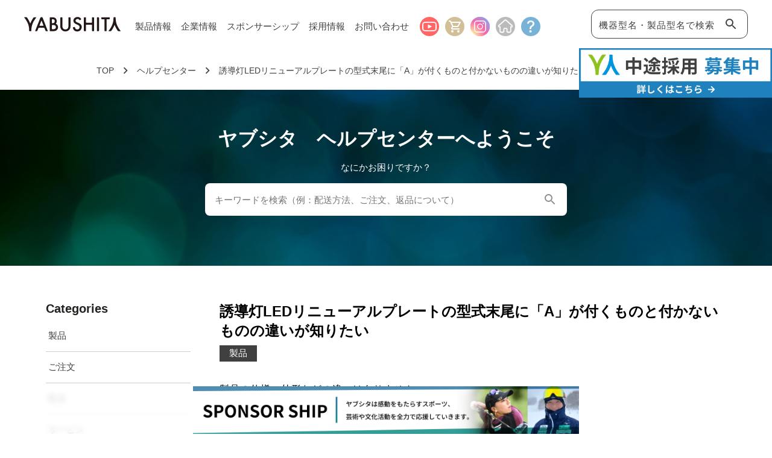

--- FILE ---
content_type: text/html; charset=utf-8
request_url: https://www.yabushita-kikai.co.jp/help/akq-fus3y
body_size: 19754
content:
<!doctype html>
<html data-n-head-ssr lang="ja" prefix="og: http://ogp.me/ns#" data-n-head="%7B%22lang%22:%7B%22ssr%22:%22ja%22%7D,%22prefix%22:%7B%22ssr%22:%22og:%20http://ogp.me/ns#%22%7D%7D">
  <head >
    <title>誘導灯LEDリニューアルプレートの型式末尾に「A」が付くものと付かないものの違いが知りたい | 株式会社ヤブシタ</title><meta data-n-head="ssr" charset="utf-8"><meta data-n-head="ssr" name="viewport" content="width=device-width, initial-scale=1"><meta data-n-head="ssr" data-hid="og:title" property="og:title" content="株式会社ヤブシタ"><meta data-n-head="ssr" data-hid="og:description" property="og:description" content="株式会社ヤブシタは、創業60年以上にわたり、空調・冷熱・太陽光関連部材の設計・開発を中心に、グループ全体で製造から施工までを一貫して担う体制を築いてきました。ISO9001に基づく品質管理と、気流・騒音対策を含む解析技術により、安全で快適な環境を提供。暮らしを支える空調・設計のプロフェッショナルとして、「氣づき、そして感謝と丁寧」を大切に、地域とともに未来をつくります。"><meta data-n-head="ssr" data-hid="og:type" property="og:type" content="website"><meta data-n-head="ssr" data-hid="og:url" property="og:url" content="https://www.yabushita-kikai.co.jp"><meta data-n-head="ssr" data-hid="og:image" property="og:image" content="https://www.yabushita-kikai.co.jp/img/ogp_v2.png"><meta data-n-head="ssr" data-hid="og:site_name" property="og:site_name" content="株式会社ヤブシタ"><meta data-n-head="ssr" property="og:locale" content="ja_JP"><meta data-n-head="ssr" name="twitter:card" content="summary_large_image"><meta data-n-head="ssr" name="twitter:title" content="株式会社ヤブシタ"><meta data-n-head="ssr" name="twitter:description" content="株式会社ヤブシタは、創業60年以上にわたり、空調・冷熱・太陽光関連部材の設計・開発を中心に、グループ全体で製造から施工までを一貫して担う体制を築いてきました。ISO9001に基づく品質管理と、気流・騒音対策を含む解析技術により、安全で快適な環境を提供。暮らしを支える空調・設計のプロフェッショナルとして、「氣づき、そして感謝と丁寧」を大切に、地域とともに未来をつくります。"><meta data-n-head="ssr" name="twitter:image" content="https://www.yabushita-kikai.co.jp/img/ogp_v2.png"><meta data-n-head="ssr" data-hid="robots" name="robots" content="all"><meta data-n-head="ssr" data-hid="description" name="description" content="誘導灯LEDリニューアルプレートの型式末尾に「A」が付くものと付かないものの違いが知りたい｜ヘルプセンター｜株式会社ヤブシタ"><link data-n-head="ssr" rel="icon" type="image/x-icon" href="https://www.yabushita-kikai.co.jp/favicon.ico"><link data-n-head="ssr" rel="apple-touch-icon" href="https://www.yabushita-kikai.co.jp/img/apple-touch-icon_v2.png"><link data-n-head="ssr" rel="canonical" href="https://www.yabushita-kikai.co.jp/help/akq-fus3y"><link rel="preload" href="/_nuxt/83e3648.js" as="script"><link rel="preload" href="/_nuxt/693b2e4.js" as="script"><link rel="preload" href="/_nuxt/767d56d.js" as="script"><link rel="preload" href="/_nuxt/1b5eed4.js" as="script"><link rel="preload" href="/_nuxt/b748560.js" as="script"><style data-vue-ssr-id="2d8ac950:0 3d322c06:0 3d322c06:1 1cedb1d8:0 33e333c0:0 414df7bc:0 ab19d3b0:0 7e4b97d5:0 6d588410:0 0dbc5fb3:0 f5b7c108:0 07b33975:0 24f2aee9:0 1fd57fba:0 47a16cd8:0 0791c245:0 42a1911a:0 5aeca298:0 7f1e26c0:0 bbb18060:0 15cd9d7b:0 353fcbda:0 c4b74e56:0 18f53016:0">a,abbr,acronym,address,applet,article,aside,audio,b,big,blockquote,body,button,canvas,caption,center,cite,code,dd,del,details,dfn,div,dl,dt,em,embed,fieldset,figcaption,figure,footer,form,h1,h2,h3,h4,h5,h6,header,hgroup,html,i,iframe,img,input,ins,kbd,label,legend,li,mark,menu,nav,object,ol,output,p,pre,q,ruby,s,samp,section,select,small,span,strike,strong,sub,summary,sup,table,tbody,td,tfoot,th,thead,time,tr,tt,u,ul,var,video{margin:0;padding:0;border:0;box-sizing:border-box;font-family:"Noto Sans JP","游ゴシック","Yu Gothic","Hiragino Kaku Gothic ProN","ヒラギノ角ゴ ProN W3",Meiryo,メイリオ,Osaka,"MS PGothic",arial,helvetica,sans-serif;font-size:15px;vertical-align:baseline;font-display:swap;text-decoration:none;font-style:normal}body,html{overflow-x:hidden}article,aside,details,figcaption,figure,footer,header,hgroup,menu,nav,section{display:block}ol,ul{list-style:none}blockquote,q{quotes:none}span{font-size:inherit}.clearfix:after{content:" ";display:block;clear:both}table{border-collapse:collapse;border-spacing:0}pre{white-space:pre-wrap}button{background-color:inherit}
@import url(https://fonts.googleapis.com/css2?family=Inter:wght@400;700&family=Noto+Sans+JP:wght@400;700&display=swap);
.contents-container{width:1200px;margin:0 auto;padding:60px 0}@media only screen and (max-width:1366px){.contents-container{width:960px}}@media only screen and (max-width:1024px){.contents-container{width:92vw}}@media only screen and (max-width:768px){.contents-container{padding:60px 0}}.article-container{width:880px;margin:0 auto;padding:60px 20px}@media only screen and (max-width:1024px){.article-container{width:92vw}}@media only screen and (max-width:768px){.article-container{padding:24px 6px}}.hot-article{background-color:#fff;box-shadow:2px 2px 4px rgba(0,0,0,.2);padding:64px 96px}@media only screen and (max-width:1366px){.hot-article{padding:48px}}@media only screen and (max-width:1024px){.hot-article{padding:40px 3vw}}.hot-article img{width:100%}.sidebar-contents{display:flex;justify-content:space-between;flex-wrap:nowrap}@media only screen and (max-width:1024px){.sidebar-contents{display:block}}.sidebar-contents article{width:880px}@media only screen and (max-width:1366px){.sidebar-contents article{width:700px}}@media only screen and (max-width:1024px){.sidebar-contents article{width:92vw}}.sidebar-contents aside{width:280px}@media only screen and (max-width:1366px){.sidebar-contents aside{width:200px}}@media only screen and (max-width:1024px){.sidebar-contents aside{width:92vw;margin:60px 0}}.col-2{display:flex;justify-content:space-between;flex-wrap:nowrap}@media only screen and (max-width:1024px){.col-2{display:block}}.col-2 .col{width:49%}@media only screen and (max-width:1024px){.col-2 .col{width:100%}}.col-2 .col img{width:100%}.col-3{display:flex;justify-content:space-between;flex-wrap:wrap}@media only screen and (max-width:1024px){.col-3{display:block}}.col-3:after{display:block;content:"";width:32%}@media only screen and (max-width:1024px){.col-3:after{display:none}}.col-3 .col{width:32%}.col-3 .col img{width:100%}@media only screen and (max-width:1024px){.col-3 .col{width:100%}}.col-4{display:flex;justify-content:space-between;flex-wrap:wrap}.col-4:before{display:block;content:"";width:24%;order:1}@media only screen and (max-width:1024px){.col-4:before{display:none}}.col-4:after{display:block;content:"";width:24%}@media only screen and (max-width:1024px){.col-4:after{width:32%}}@media only screen and (max-width:768px){.col-4:after{display:none}}.col-4 .col{width:24%}.col-4 .col img{-o-object-fit:cover;object-fit:cover;aspect-ratio:5/7;width:100%}@media only screen and (max-width:1024px){.col-4 .col{width:32%}}@media only screen and (max-width:768px){.col-4 .col{width:48%}}.fold{white-space:nowrap;font-weight:inherit;font-size:inherit;color:inherit}.br-pc{display:none}@media only screen and (max-width:1366px){.br-pc{display:block}}.br-sp{display:none}@media only screen and (max-width:768px){.br-sp{display:block}}.br-tablet{display:none}@media only screen and (max-width:1024px){.br-tablet{display:block}}.sp{display:none}@media only screen and (max-width:768px){.sp{display:block}}@media only screen and (max-width:1024px){.tablet{display:none}}@media only screen and (max-width:768px){.pc{display:none}}.fade-enter-active,.fade-leave-active{transition:opacity .4s ease}.fade-enter,.fade-leave-to{opacity:0}@-webkit-keyframes fadeIn{0%{opacity:0}to{opacity:1}}@keyframes fadeIn{0%{opacity:0}to{opacity:1}}
.product-page p{font-size:16px;letter-spacing:.05em}@media only screen and (max-width:768px){.product-page p{font-size:14px}}.product-page .contents-container{padding:80px 0 0}@media only screen and (max-width:768px){.product-page .contents-container{padding:60px 0 0}}.product-header{background-color:#f8f8f8}.product-header .contents-container{padding:24px 0;letter-spacing:1px}.product-header .contents-container h1{font-size:32px}@media only screen and (max-width:768px){.product-header .contents-container h1{font-size:24px}}.product-header .contents-container h1 span{font-size:16px;color:#8e8e8e;margin-left:16px;font-weight:400}@media only screen and (max-width:768px){.product-header .contents-container h1 span{font-size:12px}}.product-header .contents-container nav{margin-top:8px}.product-header .contents-container nav ul li{display:inline-block;margin-right:16px}.product-header .contents-container nav ul li a{color:#1f81bd;text-decoration:underline;font-size:16px;transition:.2s cubic-bezier(.33,1,.68,1)}@media only screen and (max-width:768px){.product-header .contents-container nav ul li a{font-size:12px}}.product-header .contents-container nav ul li a:hover{color:#5c9ec8;text-decoration:none}#product-summary .summary-text{position:relative;top:50%;transform:translateY(-50%)}@media only screen and (max-width:768px){#product-summary .summary-text{position:static;top:unset;transform:none;margin-bottom:24px}}#product-summary .summary-text h2{font-size:24px;color:#1f81bd;margin-bottom:8px}@media only screen and (max-width:768px){#product-summary .summary-text h2{font-size:20px}}#product-summary .summary-img{box-shadow:20px 20px 0 #23221f}@media only screen and (max-width:768px){#product-summary .summary-img{box-shadow:8px 8px 0 #23221f}}#building .point,#chiller .point,#product-benefit .point,#tenpo .point{margin-bottom:16px}@media only screen and (max-width:1024px){#building .point,#chiller .point,#product-benefit .point,#tenpo .point{margin:40px 0}}#building .point .point-text,#chiller .point .point-text,#product-benefit .point .point-text,#tenpo .point .point-text{position:relative;top:50%;transform:translateY(-50%);text-align:center}@media only screen and (max-width:1024px){#building .point .point-text,#chiller .point .point-text,#product-benefit .point .point-text,#tenpo .point .point-text{position:static;transform:none;margin-bottom:24px}}#building .point .point-text .point-number,#chiller .point .point-text .point-number,#product-benefit .point .point-text .point-number,#tenpo .point .point-text .point-number{width:88px;height:88px}#building .point .point-text h4,#chiller .point .point-text h4,#product-benefit .point .point-text h4,#tenpo .point .point-text h4{font-size:20px;color:#1f81bd;margin:16px 0}#building .point .point-text p,#chiller .point .point-text p,#product-benefit .point .point-text p,#tenpo .point .point-text p{text-align:left;margin-bottom:16px}.product-photo figure{margin-bottom:40px}.product-photo figcaption{text-align:center;color:#8e8e8e;margin-top:16px}.product-photo figcaption span{display:block}@media only screen and (max-width:768px){.product-photo figcaption{font-size:12px}}
.nuxt-progress{position:fixed;top:0;left:0;right:0;height:2px;width:0;opacity:1;transition:width .1s,opacity .4s;background-color:#1f81bd;z-index:999999}.nuxt-progress.nuxt-progress-notransition{transition:none}.nuxt-progress-failed{background-color:red}
#main-contents[data-v-33880a30]{padding-top:80px}@media only screen and (max-width:1120px){#main-contents[data-v-33880a30]{padding-top:60px}}
header[data-v-fb6f0650]{width:100%;height:80px;position:fixed;top:0;background:hsla(0,0%,100%,.8);-webkit-backdrop-filter:blur(4px);backdrop-filter:blur(4px);z-index:10;display:flex;justify-content:space-between;flex-wrap:nowrap}@media only screen and (max-width:1120px){header[data-v-fb6f0650]{height:60px}}header .yabushita-logo[data-v-fb6f0650]{width:160px;margin-top:24px;margin-left:40px;transition:.2s ease-out}header .yabushita-logo[data-v-fb6f0650]:hover{opacity:.6}@media only screen and (max-width:1120px){header .yabushita-logo[data-v-fb6f0650]{width:140px;margin-top:16px;margin-left:4vw}}
nav[data-v-77f7037e]{margin-right:auto;margin-left:24px}@media only screen and (max-width:1366px){nav[data-v-77f7037e]{margin-left:16px}}@media only screen and (max-width:1120px){nav[data-v-77f7037e]{display:none}}.nav-lists[data-v-77f7037e]{display:flex;height:100%;padding-top:8px;justify-content:space-between;align-items:center;flex-wrap:nowrap}.nav-list[data-v-77f7037e]{margin:0 8px;padding:4% 0}.nav-list a[data-v-77f7037e]{text-decoration:none;color:#404040;transition:.1s ease-in;display:inline-block}.nav-list a[data-v-77f7037e]:hover{color:#1f81bd}.nav-icon[data-v-77f7037e]{top:36px;margin-left:14px}@media only screen and (max-width:1366px){.nav-icon[data-v-77f7037e]{margin-left:10px}}li.recruit[data-v-77f7037e]{position:fixed;top:80px;right:0;width:25%}li.recruit img[data-v-77f7037e]{width:100%;height:auto;-o-object-fit:contain;object-fit:contain}.reflection[data-v-77f7037e]{display:inline-block;position:relative;overflow:hidden}.reflection[data-v-77f7037e]:after{content:"";height:100%;width:30px;position:absolute;top:-180px;left:0;background-color:#fff;opacity:0;-webkit-transform:rotate(45deg);-webkit-animation:reflection-data-v-77f7037e 5s ease-in-out infinite}@-webkit-keyframes reflection-data-v-77f7037e{0%,60%{transform:scale(0) rotate(45deg);opacity:0}80%{transform:scale(0) rotate(45deg);opacity:.5}81%{transform:scale(4) rotate(45deg);opacity:1}to{transform:scale(50) rotate(45deg);opacity:0}}@keyframes reflection-data-v-77f7037e{0%,60%{transform:scale(0) rotate(45deg);opacity:0}80%{transform:scale(0) rotate(45deg);opacity:.5}81%{transform:scale(4) rotate(45deg);opacity:1}to{transform:scale(50) rotate(45deg);opacity:0}}
.nav-list[data-v-87936d02]{color:#404040;font-size:15px;cursor:pointer}.nav-list_active[data-v-87936d02]{color:#1f81bd}.products-nav[data-v-87936d02]{position:fixed;top:80px;left:0;width:100vw;background:#fff;border-top:1px solid #cecece;opacity:0;visibility:collapse;transition:.1s ease-out}.products-nav_active[data-v-87936d02]{opacity:1;visibility:visible}.products-nav .nav-container[data-v-87936d02]{width:1200px;margin:0 auto;padding:20px 0 40px;display:flex;justify-content:space-between;flex-wrap:nowrap}@media only screen and (max-width:1366px){.products-nav .nav-container[data-v-87936d02]{width:960px}}.main-overlay[data-v-87936d02]{position:fixed;top:80px;left:0;z-index:-1;width:100vw;height:100vh;background-color:transparent;visibility:collapse;transition:.2s ease-out}.main-overlay_active[data-v-87936d02]{background-color:rgba(0,0,0,.4);visibility:visible}.nav-arrow[data-v-87936d02]{position:relative;top:5px;width:13px;height:13px;fill:#8e8e8e;transition:.2s cubic-bezier(.33,1,.68,1)}.service-list[data-v-87936d02]{width:300px;padding:16px 8px;display:flex;justify-content:space-between;flex-wrap:nowrap;border-bottom:1px solid #8e8e8e;color:#404040;cursor:pointer;transition:.2s ease-out}@media only screen and (max-width:1366px){.service-list[data-v-87936d02]{width:240px}}.service-list[data-v-87936d02]:last-of-type{border:none}.service-list[data-v-87936d02]:hover{background-color:#1f81bd;color:#fff}.service-list:hover .nav-arrow[data-v-87936d02]{fill:#fff;transform:translateX(2px)}.products-container[data-v-87936d02]{width:840px}@media only screen and (max-width:1366px){.products-container[data-v-87936d02]{width:680px}}.products-container .products-nav-header[data-v-87936d02]{padding:16px 8px;border-bottom:1px solid #8e8e8e;color:#404040;display:block;transition:.2s cubic-bezier(.33,1,.68,1)}.products-container .products-nav-header[data-v-87936d02]:hover{color:#fff;background-color:#1f81bd}.product-types[data-v-87936d02]{display:flex;justify-content:space-between;flex-wrap:nowrap}.type-header[data-v-87936d02]{padding:16px 8px 8px;font-weight:700;color:#1f81bd}.product-list[data-v-87936d02]{width:250px;padding:8px;display:flex;font-size:14px;justify-content:space-between;flex-wrap:nowrap;color:#404040;cursor:pointer;transition:.2s ease-out}@media only screen and (max-width:1366px){.product-list[data-v-87936d02]{width:220px}}.product-list[data-v-87936d02]:hover{background-color:#1f81bd;color:#fff}.product-list:hover .nav-arrow[data-v-87936d02]{fill:#fff;transform:translateX(2px)}@media only screen and (max-width:1366px){.product-list p[data-v-87936d02]{font-size:14px;letter-spacing:0}}.hvac-lists[data-v-87936d02]{display:flex;justify-content:space-between;flex-wrap:nowrap;width:520px}@media only screen and (max-width:1366px){.hvac-lists[data-v-87936d02]{width:440px}}
.nav-list[data-v-54f1f5ba]{color:#404040;font-size:15px;cursor:pointer}.nav-list_active[data-v-54f1f5ba]{color:#1f81bd}.company-nav[data-v-54f1f5ba]{position:fixed;top:80px;left:0;width:100vw;background:#fff;border-top:1px solid #cecece;opacity:0;visibility:collapse;transition:.1s ease-out}.company-nav_active[data-v-54f1f5ba]{opacity:1;visibility:visible}.company-nav .nav-container[data-v-54f1f5ba]{width:1200px;margin:0 auto;padding:20px 0 40px;display:flex;justify-content:space-between;flex-wrap:nowrap}@media only screen and (max-width:1366px){.company-nav .nav-container[data-v-54f1f5ba]{width:960px}}.company-nav .nav-container ul li[data-v-54f1f5ba]{width:280px;padding:16px 8px;display:flex;justify-content:space-between;flex-wrap:nowrap;border-bottom:1px solid #8e8e8e;color:#404040;cursor:pointer;transition:.2s cubic-bezier(.33,1,.68,1)}@media only screen and (max-width:1366px){.company-nav .nav-container ul li[data-v-54f1f5ba]{width:220px}}.company-nav .nav-container ul li[data-v-54f1f5ba]:last-of-type{border:none}.company-nav .nav-container ul li[data-v-54f1f5ba]:hover{background-color:#1f81bd;color:#fff}.company-nav .nav-container ul li:hover .nav-arrow[data-v-54f1f5ba]{fill:#fff;transform:translateX(2px)}.company-nav .nav-container ul li .nav-arrow[data-v-54f1f5ba]{position:relative;top:5px;width:13px;height:13px;fill:#8e8e8e;transition:.2s cubic-bezier(.33,1,.68,1)}.company-nav .nav-container ul .anchor[data-v-54f1f5ba]{padding:8px;color:#8e8e8e;border:none}.main-overlay[data-v-54f1f5ba]{position:fixed;top:80px;left:0;z-index:-1;width:100vw;height:100vh;background-color:transparent;visibility:collapse;transition:.2s cubic-bezier(.33,1,.68,1)}.main-overlay_active[data-v-54f1f5ba]{background-color:rgba(0,0,0,.4);visibility:visible}
.icon-link[data-v-1fa58bea]{position:relative;top:0;left:0;cursor:pointer}.icon-link svg[data-v-1fa58bea]{width:32px;height:32px;vertical-align:top;opacity:.6;fill:#8e8e8e;transition:.2s cubic-bezier(.33,1,.68,1)}.icon-link svg[data-v-1fa58bea]:hover{opacity:1}.icon-link:hover .tooltip-container[data-v-1fa58bea]{visibility:visible;opacity:1}.tooltip-container[data-v-1fa58bea]{position:absolute;top:180%;left:0;z-index:10;display:flex;flex-direction:column;width:340px;background-color:#fff;visibility:hidden;opacity:0;transition:.2s cubic-bezier(.33,1,.68,1)}.tooltip-container:hover img[data-v-1fa58bea]{opacity:.8}.tooltip-image[data-v-1fa58bea]{width:100%;height:auto;transition:.2s cubic-bezier(.33,1,.68,1)}.tooltip-titles[data-v-1fa58bea]{padding:16px 24px;text-align:center}.tooltip-titles dt[data-v-1fa58bea]{color:#000;font-weight:700;font-size:16px}.tooltip-titles dd[data-v-1fa58bea]{color:grey;font-size:14px}
.monet-form[data-v-55edfa52]{position:relative;right:40px;padding-left:26px}@media only screen and (max-width:1120px){.monet-form[data-v-55edfa52]{display:none}}.monet-intro[data-v-55edfa52]{position:relative;top:16px;display:inline-block;color:#8e8e8e;font-size:12px;transition:.2s cubic-bezier(.33,1,.68,1)}@media only screen and (max-width:1366px){.monet-intro[data-v-55edfa52]{display:none}}.monet-intro span[data-v-55edfa52]{font-family:"Inter",sans-serif;font-size:14px;margin:0 8px 0 4px;font-weight:700}.monet-intro_hide[data-v-55edfa52]{display:none}.monet-input[data-v-55edfa52]{line-height:2;border:1px solid #404040;position:relative;top:50%;transform:translateY(-50%);width:280px;padding:10px 12px 6px;border-radius:12px;letter-spacing:1px;font-family:"Inter",sans-serif;transition:.3s ease-out;background:hsla(0,0%,100%,.6)}@media only screen and (max-width:1366px){.monet-input[data-v-55edfa52]{width:260px}}.monet-input[data-v-55edfa52]::-moz-placeholder{color:#404040}.monet-input[data-v-55edfa52]:-ms-input-placeholder{color:#404040}.monet-input[data-v-55edfa52]::placeholder{color:#404040}.monet-input[data-v-55edfa52]::-webkit-calendar-picker-indicator{opacity:0}.monet-input_active[data-v-55edfa52]{width:492px;border-color:#1f81bd}@media only screen and (max-width:1366px){.monet-input_active[data-v-55edfa52]{width:260px}}.monet-input_active[data-v-55edfa52]:focus{outline:2px solid #1f81bd}.keyword-clear[data-v-55edfa52]{position:absolute;left:-2px;top:50%;margin-right:4px;fill:#404040;opacity:0;cursor:pointer;transition:.2s ease-out;transform:translateY(-50%)}.keyword-clear[data-v-55edfa52]:hover{fill:#1f81bd}.keyword-clear_active[data-v-55edfa52]{opacity:1}.search-icon-container[data-v-55edfa52]{position:absolute;right:0;top:50%;transform:translateY(-50%)}.search-icon-container:hover .search-guide[data-v-55edfa52]{color:#1f81bd}.search-icon-container:hover .search-icon[data-v-55edfa52]{transform:translateY(-50%) scale(1.2)}.search-icon-container .search-icon[data-v-55edfa52]{position:absolute;top:50%;transform:translateY(-50%);right:16px;fill:#404040;cursor:pointer;transition:.2s ease-out}.search-icon-container .search-icon_active[data-v-55edfa52]{fill:#1f81bd}.search-icon-container .search-guide[data-v-55edfa52]{opacity:0;position:absolute;top:50%;transform:translateY(-50%);right:48px;word-break:keep-all;font-size:13px;color:#8e8e8e;cursor:pointer;transition:.2s ease-out}@media only screen and (max-width:1366px){.search-icon-container .search-guide[data-v-55edfa52]{display:none}}.search-icon-container .search-guide_active[data-v-55edfa52]{opacity:1}.search-icon-container .search-guide_entered[data-v-55edfa52]{color:#404040}.monet-control[data-v-55edfa52]{position:fixed;top:80px;left:0;width:100vw;height:80px;transition:.2s ease-out;opacity:0;visibility:collapse;background-color:hsla(0,0%,100%,.9);-webkit-backdrop-filter:blur(4px);backdrop-filter:blur(4px)}.monet-control_active[data-v-55edfa52]{opacity:1;visibility:visible;transition:.2s ease-out}.monet-control .monet-title[data-v-55edfa52]{line-height:80px;margin-left:40px;color:#1f81bd;font-weight:700}.monet-control .monet-title span[data-v-55edfa52]{font-size:24px;margin-left:8px;font-weight:700}.monet-control .filter-container[data-v-55edfa52]{margin-right:40px}.monet-control .filter-container select[data-v-55edfa52]{padding:8px;position:relative;border:1px solid #8e8e8e;width:240px;top:50%;transform:translateY(-50%);border-radius:12px;margin-left:8px;color:#404040;cursor:pointer;transition:.2s ease-out}.monet-control .filter-container select[data-v-55edfa52]:hover{border:1px solid #1f81bd}.filter-label[data-v-55edfa52]{display:inline-block;position:relative;top:18px;font-size:14px;color:#404040}
.suggest-list[data-v-cc171994]{position:absolute;width:calc(100% - 26px);padding:0;background-color:#fff;top:70px;z-index:10}@media only screen and (max-width:1024px){.suggest-list[data-v-cc171994]{display:none}}.suggest-item[data-v-cc171994]{text-align:left;padding:0 12px;cursor:pointer;color:#404040}.suggest-item[data-v-cc171994]:hover{color:#fff;background-color:#1f81bd}.suggest-item:hover p[data-v-cc171994]{border-bottom:1px solid transparent}.suggest-item[data-v-cc171994]:focus{color:#fff;background-color:#1f81bd;outline:none}.suggest-item:last-child p[data-v-cc171994]{border-bottom:none}.suggest-item p[data-v-cc171994]{padding:16px 0;border-bottom:1px solid #cecece;letter-spacing:1px;font-family:"Inter",sans-serif}
.sp-nav-btn[data-v-640b31da]{margin-top:20px;float:right;margin-right:4vw;display:none}@media only screen and (max-width:1120px){.sp-nav-btn[data-v-640b31da]{display:block}}.menu-trigger[data-v-640b31da],.menu-trigger span[data-v-640b31da]{display:inline-block;transition:all .2s;cursor:pointer}.menu-trigger[data-v-640b31da]{position:relative;width:32px;height:20px;top:0;z-index:100}.menu-trigger.active span[data-v-640b31da]:first-of-type{transform:translateY(10px) rotate(-45deg)}.menu-trigger.active span[data-v-640b31da]:nth-of-type(2){opacity:0}.menu-trigger.active span[data-v-640b31da]:nth-of-type(3){transform:translateY(-8px) rotate(45deg);width:100%}.menu-trigger span[data-v-640b31da]{position:absolute;left:0;width:100%;height:2px;background-color:#8e8e8e}.menu-trigger span[data-v-640b31da]:first-of-type{top:0}.menu-trigger span[data-v-640b31da]:nth-of-type(2){top:9px;width:66%}.menu-trigger span[data-v-640b31da]:nth-of-type(3){bottom:0;width:33%}.sp-nav[data-v-640b31da]{background-color:#fff;position:fixed;top:0;left:0;width:100vw;height:110vh;padding:48px 4vw 0;z-index:10;overflow-y:auto;opacity:0;display:none;transform:translateX(100%);transition:.6s cubic-bezier(.215,.61,.355,1)}@media only screen and (max-width:1120px){.sp-nav[data-v-640b31da]{display:block}}.open-sp[data-v-640b31da]{transform:translateX(0);display:block;opacity:1;transition:.4s cubic-bezier(.215,.61,.355,1)}.sp-nav-logo[data-v-640b31da]{width:140px;margin-top:24px}.nav-links[data-v-640b31da]{margin-bottom:30px}.nav-links .nav-link[data-v-640b31da]{color:#404040;padding:6px 0;border-bottom:1px solid #8e8e8e;font-size:14px;width:100%;display:inline-block}.nav-links .nav-link[data-v-640b31da]:hover{color:#cecece}.insta-icon svg[data-v-640b31da],.youtube-icon svg[data-v-640b31da]{width:22px;height:22px;fill:#8e8e8e;margin-top:16px}div.recruit[data-v-640b31da]{display:none}@media only screen and (max-width:768px){div.recruit[data-v-640b31da]{display:block;position:fixed;top:60px;right:0;width:55%}div.recruit img[data-v-640b31da]{width:100%;height:auto;-o-object-fit:contain;object-fit:contain}}.reflection[data-v-640b31da]{display:inline-block;position:relative;overflow:hidden}.reflection[data-v-640b31da]:after{content:"";height:100%;width:30px;position:absolute;top:-180px;left:0;background-color:#fff;opacity:0;-webkit-transform:rotate(45deg);-webkit-animation:reflection-data-v-640b31da 5s ease-in-out infinite}@-webkit-keyframes reflection-data-v-640b31da{0%,60%{transform:scale(0) rotate(45deg);opacity:0}80%{transform:scale(0) rotate(45deg);opacity:.5}81%{transform:scale(4) rotate(45deg);opacity:1}to{transform:scale(50) rotate(45deg);opacity:0}}@keyframes reflection-data-v-640b31da{0%,60%{transform:scale(0) rotate(45deg);opacity:0}80%{transform:scale(0) rotate(45deg);opacity:.5}81%{transform:scale(4) rotate(45deg);opacity:1}to{transform:scale(50) rotate(45deg);opacity:0}}
.monet-title[data-v-b98f4d18]{font-size:14px;font-weight:700;color:#1f81bd;margin-bottom:8px;margin-top:-24px}.monet-form[data-v-b98f4d18],.monet-input[data-v-b98f4d18]{position:relative}.monet-input[data-v-b98f4d18]{line-height:2;border:1px solid #8e8e8e;width:100%;padding:6px 12px 4px;border-radius:12px;letter-spacing:1px;font-family:"Inter",sans-serif;transition:.3s ease-out;font-size:14px}.monet-input[data-v-b98f4d18]::-moz-placeholder{color:#8e8e8e}.monet-input[data-v-b98f4d18]:-ms-input-placeholder{color:#8e8e8e}.monet-input[data-v-b98f4d18]::placeholder{color:#8e8e8e}.monet-input[data-v-b98f4d18]::-webkit-calendar-picker-indicator{opacity:0}.monet-input_active[data-v-b98f4d18]{border-color:#1f81bd}.monet-input_active[data-v-b98f4d18]:focus{outline:2px solid #1f81bd}.search-icon-container[data-v-b98f4d18]{position:absolute;right:0;top:50%;transform:translateY(-50%)}.search-icon-container:hover .search-icon[data-v-b98f4d18]{transform:translateY(-50%) scale(1.2)}.search-icon-container .search-icon[data-v-b98f4d18]{position:absolute;top:50%;transform:translateY(-50%);right:16px;fill:#8e8e8e;cursor:pointer;transition:.2s ease-out}.search-icon-container .search-icon_active[data-v-b98f4d18]{fill:#1f81bd}.filter-label[data-v-b98f4d18]{display:block;margin-top:16px;font-size:12px}select[data-v-b98f4d18]{display:block;padding:4px 8px;border:1px solid #8e8e8e;width:100%;border-radius:8px;font-size:13px;color:#404040;cursor:pointer;transition:.2s ease-out;margin:8px 0}select[data-v-b98f4d18]:hover{border:1px solid #1f81bd}
.breadcrumb-container[data-v-69b2c1f3]{max-width:1200px;width:100%;margin:auto}@media only screen and (max-width:1024px){.breadcrumb-container[data-v-69b2c1f3]{padding:0 16px}}.faq-main-contents-container[data-v-69b2c1f3]{max-width:1200px;width:100%;display:flex;flex-direction:row-reverse;align-items:flex-start;flex-wrap:wrap;justify-content:center;margin:32px auto}@media only screen and (max-width:1024px){.faq-main-contents-container[data-v-69b2c1f3]{padding:0 16px}}.faq-category-list[data-v-69b2c1f3]{flex-basis:24%;padding-right:48px}@media only screen and (max-width:1024px){.faq-category-list[data-v-69b2c1f3]{flex-basis:100%}}.faq-main-contents[data-v-69b2c1f3]{flex-basis:70%;display:block;width:100%;height:100%}@media only screen and (max-width:1024px){.faq-main-contents[data-v-69b2c1f3]{flex-basis:100%}}.help-question-title[data-v-69b2c1f3]{font-size:24px;font-weight:700;margin-bottom:8px}.help-category-tags[data-v-69b2c1f3]{display:flex;align-items:center;flex-wrap:wrap;margin-bottom:32px}.help-category-tag[data-v-69b2c1f3]{display:inline-flex;padding:4px 16px;color:#fff;background-color:#404040}.help-category-tag+.help-category-tag[data-v-69b2c1f3]{margin-left:8px}
.breadcrumb-container[data-v-6b1fff9a]{width:1200px;margin:0 auto}@media only screen and (max-width:1366px){.breadcrumb-container[data-v-6b1fff9a]{width:960px}}@media only screen and (max-width:1024px){.breadcrumb-container[data-v-6b1fff9a]{width:92vw}}.breadcrumbs[data-v-6b1fff9a]{line-height:1.6;margin:20px auto}@media only screen and (max-width:768px){.breadcrumbs[data-v-6b1fff9a]{margin:8px auto}}.breadcrumbs .breadcrumb[data-v-6b1fff9a]{display:inline}.breadcrumbs .breadcrumb[data-v-6b1fff9a]:before{content:url(/_nuxt/assets/nav_next.22158c1f.svg);margin:0 8px;position:relative;top:6px}@media only screen and (max-width:768px){.breadcrumbs .breadcrumb[data-v-6b1fff9a]:before{margin:0 4px}}.breadcrumbs .breadcrumb[data-v-6b1fff9a]:first-child:before{content:"";margin:0}.breadcrumbs .breadcrumb span[data-v-6b1fff9a]{font-size:14px;color:#404040;transition:.2s ease-out}@media only screen and (max-width:768px){.breadcrumbs .breadcrumb span[data-v-6b1fff9a]{font-size:12px}}.breadcrumbs .breadcrumb span[data-v-6b1fff9a]:hover{opacity:.8}.breadcrumbs .breadcrumb a[data-v-6b1fff9a]{text-decoration:none}
.header-container[data-v-33b7f946]{background-size:cover;width:100%;height:292px;margin-bottom:60px}.header-container .contents-container[data-v-33b7f946]{display:flex;flex-direction:column;align-items:center;justify-content:center}.header-title[data-v-33b7f946]{color:#fff;font-size:32px;font-weight:700;margin-bottom:16px}@media only screen and (max-width:1024px){.header-title[data-v-33b7f946]{font-size:24px}}.header-sub-title[data-v-33b7f946]{color:#fff;margin-bottom:16px}.header-search-box[data-v-33b7f946]{max-width:600px;width:100%;position:relative}.header-search-input[data-v-33b7f946]{width:100%;height:54px;padding:0 40px 0 16px;border-radius:8px;outline:none}.search-icon[data-v-33b7f946]{position:absolute;right:16px;top:50%;transform:translateY(-50%);fill:#8e8e8e;cursor:pointer;transition:.2s cubic-bezier(.33,1,.68,1)}.search-icon[data-v-33b7f946]:hover{fill:#1f81bd;transform:scale(1.04) translateY(-50%)}
[data-v-1f6ca418] .cms-content{width:100%;margin-bottom:80px}[data-v-1f6ca418] .cms-content h1{font-size:24px;background-color:#f8f8f8;padding:16px;margin:40px 0 16px;letter-spacing:1px}@media only screen and (max-width:768px){[data-v-1f6ca418] .cms-content h1{font-size:18px}}[data-v-1f6ca418] .cms-content h2{font-size:20px;padding:8px 0;border-bottom:1px solid #cecece;margin:32px 0 16px;color:#1f81bd}@media only screen and (max-width:768px){[data-v-1f6ca418] .cms-content h2{font-size:16px}}[data-v-1f6ca418] .cms-content small{font-size:80px}[data-v-1f6ca418] .cms-content h3{margin:32px 0 8px;font-size:18px;color:#1f81bd}@media only screen and (max-width:768px){[data-v-1f6ca418] .cms-content h3{font-size:15px}}[data-v-1f6ca418] .cms-content img{width:100%;margin:16px 0}@media only screen and (max-width:768px){[data-v-1f6ca418] .cms-content img{margin:16px 0 8px}}[data-v-1f6ca418] .cms-content iframe{width:100%;height:480px;margin-top:16px;margin-bottom:-16px}[data-v-1f6ca418] .cms-content p{letter-spacing:1px;margin-bottom:16px;font-size:16px;line-height:1.7}@media only screen and (max-width:768px){[data-v-1f6ca418] .cms-content p{font-size:14px}}[data-v-1f6ca418] .cms-content em{display:block;text-align:center;color:#8e8e8e;margin-top:-8px}@media only screen and (max-width:768px){[data-v-1f6ca418] .cms-content em{font-size:13px}}[data-v-1f6ca418] .cms-content blockquote{margin:16px 0;color:#8e8e8e}@media only screen and (max-width:768px){[data-v-1f6ca418] .cms-content blockquote{font-size:13px}}[data-v-1f6ca418] .cms-content strong{color:#1f81bd;font-size:16px}@media only screen and (max-width:768px){[data-v-1f6ca418] .cms-content strong{font-size:13px}}[data-v-1f6ca418] .cms-content a{color:#165d8a;text-decoration:underline}@media only screen and (max-width:768px){[data-v-1f6ca418] .cms-content a{font-size:13px;word-break:break-all}}[data-v-1f6ca418] .cms-content a:hover{color:#5c9ec8}[data-v-1f6ca418] .cms-content a img{transition:.2s cubic-bezier(.33,1,.68,1)}[data-v-1f6ca418] .cms-content a img:hover{opacity:.8}[data-v-1f6ca418] .cms-content ul{list-style-type:disc;margin-left:24px}@media only screen and (max-width:768px){[data-v-1f6ca418] .cms-content ul li{font-size:13px}}[data-v-1f6ca418] .cms-content span+.customize{color:inherit;font-size:inherit;font-style:inherit;font-weight:inherit}[data-v-1f6ca418] .cms-content .green{color:#83b130}[data-v-1f6ca418] .cms-content .yellow{color:#fb0}[data-v-1f6ca418] .cms-content .red{color:#bd3132}[data-v-1f6ca418] .cms-content .bold{font-weight:700}[data-v-1f6ca418] .cms-content .small{font-size:14px}[data-v-1f6ca418] .cms-content .mincho{font-family:"BIZ UDPMincho"}[data-v-1f6ca418] .cms-content .gothic{font-family:"BIZ UDPGothic"}
.category-list-title[data-v-6888c2e6]{font-size:20px;font-weight:700;margin-bottom:8px;color:#23221f}.category-item[data-v-6888c2e6]{font-size:16px}.category-item a[data-v-6888c2e6]{display:block;padding:16px 4px;color:#404040;transition:.2s cubic-bezier(.33,1,.68,1)}@media only screen and (max-width:768px){.category-item a[data-v-6888c2e6]{font-size:14px}}.category-item a[data-v-6888c2e6]:hover{color:#fff;background-color:#1f81bd}.category-item+.category-item[data-v-6888c2e6]{border-top:1px solid #cecece}
.footer-container[data-v-55f1c0b7]{width:100%;padding-top:20px;background-color:#165d8a;display:flex;flex-direction:column;align-items:center;justify-content:center;color:#fff}.footer-container .contents-container[data-v-55f1c0b7]{text-align:center}.footer-title[data-v-55f1c0b7]{font-size:24px;margin-bottom:8px;letter-spacing:1px}.footer-description[data-v-55f1c0b7]{font-size:16px;letter-spacing:1px}
.button-container[data-v-4256921d]{margin:32px 0;text-align:center}.ctr-button[data-v-4256921d]{display:inline-block;padding:16px 32px;background-color:#1f81bd;color:#f8f8f8;text-decoration:none;position:relative;overflow:hidden;box-shadow:2px 4px 8px 0 rgba(0,0,0,.2)}@media only screen and (max-width:768px){.ctr-button[data-v-4256921d]{padding:12px 24px}}.ctr-button:hover span[data-v-4256921d]{color:#fff}.ctr-button:hover svg[data-v-4256921d]{fill:#fff;transform:translateX(2px)}.ctr-button:hover div[data-v-4256921d]{transform:skew(-15deg) translateX(-10%)}.ctr-button span[data-v-4256921d]{position:relative;display:inline-block;transition:.2s cubic-bezier(.33,1,.68,1);z-index:1}@media only screen and (max-width:768px){.ctr-button span[data-v-4256921d]{font-size:12px;top:-2px}}.ctr-button svg[data-v-4256921d]{position:relative;top:3px;margin-left:24px;fill:#f8f8f8;transition:.2s cubic-bezier(.33,1,.68,1);z-index:1}@media only screen and (max-width:768px){.ctr-button svg[data-v-4256921d]{top:0}}.ctr-button div[data-v-4256921d]{width:120%;height:100%;position:absolute;top:0;left:0;transform:skew(-15deg) translateX(-120%);background-color:#165d8a;transition:.2s cubic-bezier(.33,1,.68,1);z-index:0}
footer[data-v-495950c9]{background-color:#23221f}footer .view_pc[data-v-495950c9]{display:block}@media only screen and (max-width:768px){footer .view_pc[data-v-495950c9]{display:none}}footer .view_sp[data-v-495950c9]{display:none}@media only screen and (max-width:768px){footer .view_sp[data-v-495950c9]{display:block}}footer .sponsorship_banner_wrap[data-v-495950c9]{position:fixed;bottom:0;background:hsla(0,0%,100%,.8);-webkit-backdrop-filter:blur(4px);backdrop-filter:blur(4px);text-align:center;z-index:10;width:100%}footer .sponsorship_banner_wrap a[data-v-495950c9]{display:inline-block;width:50%}@media only screen and (max-width:768px){footer .sponsorship_banner_wrap a[data-v-495950c9]{width:70%}}footer .sponsorship_banner_wrap a img[data-v-495950c9]{width:100%;height:100%;-o-object-fit:contain;object-fit:contain;vertical-align:bottom}.footer-container[data-v-495950c9]{margin:0 auto;padding:80px 0 60px}.footer-links[data-v-495950c9]{display:flex;justify-content:space-between;flex-wrap:nowrap;margin-bottom:40px}@media only screen and (max-width:768px){.footer-links[data-v-495950c9]{display:block}}.footer-links .link-row[data-v-495950c9]{width:32%}@media only screen and (max-width:768px){.footer-links .link-row[data-v-495950c9]{width:100%;margin-bottom:32px}}.footer-links .link-row .footer-link[data-v-495950c9]{color:#8e8e8e;font-weight:700;padding:24px 0;border-bottom:1px solid #404040;font-size:14px;width:100%;display:inline-block}.footer-links .link-row .footer-link+.footer-link-child[data-v-495950c9]{margin-top:16px}.footer-links .link-row .footer-link[data-v-495950c9]:hover{color:#cecece}.footer-links .link-row .footer-link-child[data-v-495950c9]{color:#8e8e8e;padding:8px 0;width:100%;display:inline-block;font-size:14px;font-weight:700}.footer-links .link-row .footer-link-child[data-v-495950c9]:hover{color:#cecece}.footer-links .link-row .footer-link-category[data-v-495950c9]{color:#8e8e8e;margin:16px 0 4px 8px;font-size:14px}.footer-links .link-row .footer-link-category[data-v-495950c9]:first-of-type{margin-top:0}.footer-links .link-row .footer-link-3rd[data-v-495950c9]{color:#8e8e8e;padding:4px 0;width:100%;margin-left:24px;display:inline-block;font-size:14px}.footer-links .link-row .footer-link-3rd[data-v-495950c9]:hover{color:#cecece}.footer-links .link-row .footer-link-3rd+.footer-link-child[data-v-495950c9]{margin-top:8px}.footer-col-2[data-v-495950c9]{display:flex;justify-content:space-between;flex-wrap:nowrap}@media only screen and (max-width:768px){.footer-col-2[data-v-495950c9]{display:block}}@media only screen and (max-width:768px){.terms[data-v-495950c9]{text-align:center}}.terms a[data-v-495950c9]{color:#8e8e8e;transition:.2s cubic-bezier(.33,1,.68,1);font-size:14px}@media only screen and (max-width:768px){.terms a[data-v-495950c9]{font-size:12px}}.terms a[data-v-495950c9]:hover{color:#cecece}.terms span[data-v-495950c9]{margin:0 8px;font-size:14px;color:#8e8e8e}@media only screen and (max-width:768px){.terms span[data-v-495950c9]{font-size:12px}}.terms small[data-v-495950c9]{display:block;font-family:"Inter",sans-serif;font-size:12px;margin-top:8px;color:#8e8e8e}@media only screen and (max-width:768px){.terms small[data-v-495950c9]{font-size:10px}}@media only screen and (max-width:768px){.logo-container[data-v-495950c9]{text-align:center;margin-top:40px}}.footer-logo[data-v-495950c9]{width:160px;transition:.2s ease-out}@media only screen and (max-width:1024px){.footer-logo[data-v-495950c9]{width:140px}}.footer-logo[data-v-495950c9]:hover{opacity:.6}
#modal-ie[data-v-0c14b59a]{position:fixed;top:0;left:0;z-index:1000;background-color:rgba(0,0,0,.7);width:100vw;height:100vh;display:none}@media (-ms-high-contrast:none){#modal-ie[data-v-0c14b59a]{display:block}}#modal-ie .modal-ie-inner[data-v-0c14b59a]{position:relative;top:50%;transform:translateY(-50%);width:800px;margin:auto;color:#fff;text-align:center;letter-spacing:1px}#modal-ie .modal-ie-inner h2[data-v-0c14b59a]{font-size:32px;margin-bottom:24px;color:#9ebdd0}#modal-ie .modal-ie-inner p[data-v-0c14b59a]{font-size:18px;margin-bottom:16px}</style>
  </head>
  <body >
    <div data-server-rendered="true" id="__nuxt"><!----><div id="__layout"><div data-v-33880a30><header data-v-fb6f0650 data-v-33880a30><div class="logo-container" data-v-fb6f0650><a href="/" title="株式会社ヤブシタ" class="nuxt-link-active" data-v-fb6f0650><svg xmlns="http://www.w3.org/2000/svg" viewBox="0 0 378 72.9" class="yabushita-logo" data-v-fb6f0650><style>.st1{display:inline}.st2{fill:#070001}.st5{fill:#231815}</style><g id="レイヤー_2"><path d="M291.5 10.9c1 0 1.8.8 1.8 1.8v50.7c0 1-.8 1.8-1.8 1.8h-4.6c-1 0-1.8-.8-1.8-1.8V12.7c0-1 .8-1.8 1.8-1.8h4.6zM242.4 30.3c0 1 .8 1.8 1.8 1.8H264c1 0 1.8-.8 1.8-1.8V12.7c0-1 .8-1.8 1.8-1.8h4.6c1 0 1.8.8 1.8 1.8v50.7c0 1-.8 1.8-1.8 1.8h-4.6c-1 0-1.8-.8-1.8-1.8V41.6c0-1-.8-1.8-1.8-1.8h-19.8c-1 0-1.8.8-1.8 1.8v21.8c0 1-.8 1.8-1.8 1.8H236c-1 0-1.8-.8-1.8-1.8V12.7c0-1 .8-1.8 1.8-1.8h4.6c1 0 1.8.8 1.8 1.8v17.6zM324.9 18.6c-1 0-1.8.8-1.8 1.8v43c0 1-.8 1.8-1.8 1.8h-4.6c-1 0-1.8-.8-1.8-1.8v-43c0-1-.8-1.8-1.8-1.8h-8.9c-1 0-1.8-.8-1.8-1.8v-4.1c0-1 .8-1.8 1.8-1.8h29.5c1 0 1.8.8 1.8 1.8v4.1c0 1-.8 1.8-1.8 1.8h-8.8zM22.1 31.1c.6 1.4 1.2 3.1 1.2 3.1.3.9.9.9 1.3 0 0 0 .6-1.7 1.2-3 2-4.8 4.5-9.5 7.6-14.2 1.3-2 3.2-4.6 3.2-4.6.6-.8 1.9-1.5 2.8-1.5h7.2c1 0 1.3.6.7 1.4 0 0-2.6 3.3-4.5 5.9C35 29.3 28.3 43.4 28.3 61v2.4c0 1-.8 1.8-1.8 1.8h-5c-1 0-1.8-.8-1.8-1.8V61c0-18.4-7.3-32.9-15.5-44.2C2.7 14.7.7 12.2.7 12.2c-.6-.8-.3-1.4.7-1.4h7.2c1 0 2.3.7 2.9 1.5 0 0 1.6 2.3 2.8 4.1 3.1 4.9 5.7 9.8 7.8 14.7zM356.2 45c-.6-1.4-1.2-3.1-1.2-3.1-.3-.9-.9-.9-1.3 0 0 0-.6 1.7-1.2 3-2 4.8-4.5 9.5-7.6 14.2-1.3 2-3.2 4.6-3.2 4.6-.6.8-1.9 1.5-2.8 1.5h-7.2c-1 0-1.3-.6-.7-1.4 0 0 2.6-3.3 4.5-5.9 7.8-11.1 14.6-25.2 14.6-42.9v-2.4c0-1 .8-1.8 1.8-1.8h5c1 0 1.8.8 1.8 1.8V15c0 18.4 7.3 32.9 15.5 44.2 1.5 2.1 3.5 4.6 3.5 4.6.6.8.3 1.4-.7 1.4h-7.2c-1 0-2.3-.7-2.9-1.5 0 0-1.6-2.3-2.8-4.1-3.2-4.8-5.8-9.7-7.9-14.6zM180 10.9h-4.6c-1 0-1.8.8-1.8 1.8v30.9c0 4.7-.8 8.2-2.3 10.2-2.3 3.1-5.5 4.7-9.6 4.7s-7.3-1.6-9.6-4.7c-1.5-2.2-2.3-5.6-2.3-10.2V12.7c0-1-.8-1.8-1.8-1.8h-4.6c-1 0-1.8.8-1.8 1.8v33.2c0 5.7 1.8 10.4 5.3 14.1 4 4.1 8.9 6.2 14.7 6.2s10.8-2.1 14.8-6.2c3.6-3.7 5.3-8.4 5.3-14.1V12.7c.1-1-.7-1.8-1.7-1.8zM222.5 39.4c-2-2.6-5.3-4.7-9.7-6.5l-5.4-2.2c-3.9-1.6-5.9-3.8-5.9-6.4 0-1.9.8-3.5 2.3-4.8 1.5-1.3 3.4-1.9 5.7-1.9 1.9 0 3.4.4 4.5 1.1.6.3 1.2.9 1.8 1.7.6.7.8 1 .8 1 .5.8 1.6 1.1 2.5.6l3.5-2.1c.9-.5 1.1-1.6.6-2.5 0 0-.2-.3-.8-1.1-.9-1.2-1.9-2.2-3-3.1-2.8-2.3-6.1-3.4-10-3.4-4.6 0-8.5 1.4-11.6 4.2-3.1 2.7-4.7 6.2-4.7 10.2 0 6.1 3.7 10.7 11.2 13.8l5.2 2.2c1.4.6 2.5 1.2 3.5 1.8 1 .6 1.8 1.3 2.4 2.1.6.7 1.1 1.5 1.4 2.4.3.9.4 1.8.4 2.9 0 2.6-.8 4.8-2.5 6.5-1.7 1.7-3.8 2.6-6.4 2.6-3.2 0-5.7-1.2-7.4-3.5-.5-.7-.9-1.6-1.3-2.9-.3-1-.4-1.9-.4-1.9-.1-1-1.1-1.6-2-1.4l-4.8 1.1c-1 .2-1.6 1.2-1.4 2.2 0 0 .1.8.5 1.9.3 1.1.7 2.1 1.2 3.1.9 2 2.2 3.6 3.7 5 3.1 2.8 7 4.2 11.7 4.2 5 0 9.1-1.6 12.5-4.9 3.3-3.3 5-7.4 5-12.4 0-3.9-1.1-7-3.1-9.6zM130.2 41.1c-1-1.5-2.3-2.8-3.8-3.7-.9-.6-1.3-.7-1.3-.7-.9-.4-1.1-1.3-.4-2 0 0 .8-.8 1.5-2 1.2-2 1.7-4.2 1.7-6.6 0-2.1-.5-4.2-1.4-6.3-.9-2.1-2.1-3.8-3.6-5.2-1.5-1.3-3.3-2.3-5.5-2.9-2.2-.6-5.1-.8-8.7-.8h-6.4c-1 0-1.8.8-1.8 1.8v50.7c0 1 .8 1.8 1.8 1.8H112.9c3.7 0 6.8-.3 9.3-1 2.3-.7 4.3-2 6.1-3.8 3-2.9 4.5-6.5 4.5-10.8-.1-3.2-.9-6-2.6-8.5zm-21.6-20.9c0-1 .6-1.8 1.4-1.8h1.4c2.8 0 4.9.7 6.3 2 1.5 1.3 2.2 3.3 2.2 5.8 0 2.6-.7 4.6-2.1 6-1.4 1.3-3.7 2-6.7 2h-1.3c-.7 0-1.3-.8-1.3-1.8V20.2zm13.3 35.1c-1.7 1.5-4.5 2.2-8.2 2.2h-3.3c-1 0-1.8-.8-1.8-1.8V42.8c0-1 .8-1.8 1.8-1.8h2.3c4.4 0 7.5.8 9.2 2.4 1.8 1.6 2.6 3.6 2.6 5.9.1 2.4-.8 4.4-2.6 6zM83.8 63.5c.4.9 1.5 1.7 2.5 1.7h4.9c1 0 1.5-.8 1.1-1.7l-19.9-51c-.4-.9-1.5-1.7-2.5-1.7h-3.7c-1 0-2.1.8-2.5 1.7l-20.3 51c-.4.9.1 1.7 1.1 1.7h4.8c1 0 2.1-.8 2.5-1.7l3.9-9.9c.4-.9 1.5-1.7 2.5-1.7h19.1c1 0 2.1.8 2.5 1.7l4 9.9zM67.3 24.9c.4-.9 1-.9 1.3 0l7 17.7c.4.9-.2 1.7-1.1 1.7H61.4c-1 0-1.5-.8-1.1-1.7l7-17.7z" class="st5"></path></g></svg></a></div> <nav data-v-77f7037e data-v-fb6f0650><ul class="nav-lists" data-v-77f7037e><li class="nav-list" data-v-87936d02 data-v-77f7037e>
  製品情報
  <nav class="products-nav" data-v-87936d02><div class="nav-container" data-v-87936d02><ul class="service-lists" data-v-87936d02><li class="service-list" data-v-87936d02><p data-v-87936d02>納入事例</p> <svg xmlns="http://www.w3.org/2000/svg" viewBox="0 0 24 24" class="nav-arrow" data-v-87936d02><path d="M0 0h24v24H0V0z" fill="none"></path><path d="M6.23 20.23L8 22l10-10L8 2 6.23 3.77 14.46 12z"></path></svg></li> <li class="service-list" data-v-87936d02><p data-v-87936d02>カタログ・資料</p> <svg xmlns="http://www.w3.org/2000/svg" viewBox="0 0 24 24" class="nav-arrow" data-v-87936d02><path d="M0 0h24v24H0V0z" fill="none"></path><path d="M6.23 20.23L8 22l10-10L8 2 6.23 3.77 14.46 12z"></path></svg></li> <li class="service-list" data-v-87936d02><p data-v-87936d02>ヘルプセンター</p> <svg xmlns="http://www.w3.org/2000/svg" viewBox="0 0 24 24" class="nav-arrow" data-v-87936d02><path d="M0 0h24v24H0V0z" fill="none"></path><path d="M6.23 20.23L8 22l10-10L8 2 6.23 3.77 14.46 12z"></path></svg></li> <li class="service-list" data-v-87936d02><p data-v-87936d02>お知らせ一覧</p> <svg xmlns="http://www.w3.org/2000/svg" viewBox="0 0 24 24" class="nav-arrow" data-v-87936d02><path d="M0 0h24v24H0V0z" fill="none"></path><path d="M6.23 20.23L8 22l10-10L8 2 6.23 3.77 14.46 12z"></path></svg></li></ul> <div class="products-container" data-v-87936d02><p class="products-nav-header" data-v-87936d02>製品一覧</p> <div class="product-types" data-v-87936d02><div class="hvac" data-v-87936d02><p class="type-header" data-v-87936d02>空調・冷熱関連部材</p> <div class="hvac-lists" data-v-87936d02><ul data-v-87936d02><li class="product-list" data-v-87936d02><p data-v-87936d02>防雪フード</p> <svg xmlns="http://www.w3.org/2000/svg" viewBox="0 0 24 24" class="nav-arrow" data-v-87936d02><path d="M0 0h24v24H0V0z" fill="none"></path><path d="M6.23 20.23L8 22l10-10L8 2 6.23 3.77 14.46 12z"></path></svg></li> <li class="product-list" data-v-87936d02><p data-v-87936d02>防雪ネット</p> <svg xmlns="http://www.w3.org/2000/svg" viewBox="0 0 24 24" class="nav-arrow" data-v-87936d02><path d="M0 0h24v24H0V0z" fill="none"></path><path d="M6.23 20.23L8 22l10-10L8 2 6.23 3.77 14.46 12z"></path></svg></li> <li class="product-list" data-v-87936d02><p data-v-87936d02>高置架台・防雪架台</p> <svg xmlns="http://www.w3.org/2000/svg" viewBox="0 0 24 24" class="nav-arrow" data-v-87936d02><path d="M0 0h24v24H0V0z" fill="none"></path><path d="M6.23 20.23L8 22l10-10L8 2 6.23 3.77 14.46 12z"></path></svg></li> <li class="product-list" data-v-87936d02><p data-v-87936d02>防振架台</p> <svg xmlns="http://www.w3.org/2000/svg" viewBox="0 0 24 24" class="nav-arrow" data-v-87936d02><path d="M0 0h24v24H0V0z" fill="none"></path><path d="M6.23 20.23L8 22l10-10L8 2 6.23 3.77 14.46 12z"></path></svg></li> <li class="product-list" data-v-87936d02><p data-v-87936d02>エアーガイド/吹出ガイド</p> <svg xmlns="http://www.w3.org/2000/svg" viewBox="0 0 24 24" class="nav-arrow" data-v-87936d02><path d="M0 0h24v24H0V0z" fill="none"></path><path d="M6.23 20.23L8 22l10-10L8 2 6.23 3.77 14.46 12z"></path></svg></li> <li class="product-list" data-v-87936d02><p data-v-87936d02>メルスノーワイド専用架台</p> <svg xmlns="http://www.w3.org/2000/svg" viewBox="0 0 24 24" class="nav-arrow" data-v-87936d02><path d="M0 0h24v24H0V0z" fill="none"></path><path d="M6.23 20.23L8 22l10-10L8 2 6.23 3.77 14.46 12z"></path></svg></li> <li class="product-list" data-v-87936d02><p data-v-87936d02>チラー屋外設置ユニット</p> <svg xmlns="http://www.w3.org/2000/svg" viewBox="0 0 24 24" class="nav-arrow" data-v-87936d02><path d="M0 0h24v24H0V0z" fill="none"></path><path d="M6.23 20.23L8 22l10-10L8 2 6.23 3.77 14.46 12z"></path></svg></li></ul> <ul data-v-87936d02><li class="product-list" data-v-87936d02><p data-v-87936d02>ワンタッチドレンパン</p> <svg xmlns="http://www.w3.org/2000/svg" viewBox="0 0 24 24" class="nav-arrow" data-v-87936d02><path d="M0 0h24v24H0V0z" fill="none"></path><path d="M6.23 20.23L8 22l10-10L8 2 6.23 3.77 14.46 12z"></path></svg></li> <li class="product-list" data-v-87936d02><p data-v-87936d02>防球ガード</p> <svg xmlns="http://www.w3.org/2000/svg" viewBox="0 0 24 24" class="nav-arrow" data-v-87936d02><path d="M0 0h24v24H0V0z" fill="none"></path><path d="M6.23 20.23L8 22l10-10L8 2 6.23 3.77 14.46 12z"></path></svg></li> <li class="product-list" data-v-87936d02><p data-v-87936d02>エアシェード</p> <svg xmlns="http://www.w3.org/2000/svg" viewBox="0 0 24 24" class="nav-arrow" data-v-87936d02><path d="M0 0h24v24H0V0z" fill="none"></path><path d="M6.23 20.23L8 22l10-10L8 2 6.23 3.77 14.46 12z"></path></svg></li> <li class="product-list" data-v-87936d02><p data-v-87936d02>防音システム</p> <svg xmlns="http://www.w3.org/2000/svg" viewBox="0 0 24 24" class="nav-arrow" data-v-87936d02><path d="M0 0h24v24H0V0z" fill="none"></path><path d="M6.23 20.23L8 22l10-10L8 2 6.23 3.77 14.46 12z"></path></svg></li> <li class="product-list" data-v-87936d02><p data-v-87936d02>遮音パネル</p> <svg xmlns="http://www.w3.org/2000/svg" viewBox="0 0 24 24" class="nav-arrow" data-v-87936d02><path d="M0 0h24v24H0V0z" fill="none"></path><path d="M6.23 20.23L8 22l10-10L8 2 6.23 3.77 14.46 12z"></path></svg></li> <li class="product-list" data-v-87936d02><p data-v-87936d02>マキヤージュ</p> <svg xmlns="http://www.w3.org/2000/svg" viewBox="0 0 24 24" class="nav-arrow" data-v-87936d02><path d="M0 0h24v24H0V0z" fill="none"></path><path d="M6.23 20.23L8 22l10-10L8 2 6.23 3.77 14.46 12z"></path></svg></li> <li class="product-list" data-v-87936d02><p data-v-87936d02>特注品</p> <svg xmlns="http://www.w3.org/2000/svg" viewBox="0 0 24 24" class="nav-arrow" data-v-87936d02><path d="M0 0h24v24H0V0z" fill="none"></path><path d="M6.23 20.23L8 22l10-10L8 2 6.23 3.77 14.46 12z"></path></svg></li></ul></div></div> <div class="other" data-v-87936d02><p class="type-header" data-v-87936d02>照明部材</p> <ul data-v-87936d02><li class="product-list" data-v-87936d02><p data-v-87936d02>誘導灯リニューアルプレート</p> <svg xmlns="http://www.w3.org/2000/svg" viewBox="0 0 24 24" class="nav-arrow" data-v-87936d02><path d="M0 0h24v24H0V0z" fill="none"></path><path d="M6.23 20.23L8 22l10-10L8 2 6.23 3.77 14.46 12z"></path></svg></li></ul></div></div></div></div></nav> <div class="main-overlay" data-v-87936d02></div></li> <li class="nav-list" data-v-54f1f5ba data-v-77f7037e>
  企業情報
  <nav class="company-nav" data-v-54f1f5ba><div class="nav-container" data-v-54f1f5ba><ul data-v-54f1f5ba><li data-v-54f1f5ba><p data-v-54f1f5ba>ヤブシタについて</p> <svg xmlns="http://www.w3.org/2000/svg" viewBox="0 0 24 24" class="nav-arrow" data-v-54f1f5ba><path d="M0 0h24v24H0V0z" fill="none"></path><path d="M6.23 20.23L8 22l10-10L8 2 6.23 3.77 14.46 12z"></path></svg></li> <li class="anchor" data-v-54f1f5ba><p data-v-54f1f5ba>企業概要</p></li> <li class="anchor" data-v-54f1f5ba><p data-v-54f1f5ba>事業拠点</p></li> <li class="anchor" data-v-54f1f5ba><p data-v-54f1f5ba>沿革</p></li></ul> <ul data-v-54f1f5ba><li data-v-54f1f5ba><p data-v-54f1f5ba>メッセージ</p> <svg xmlns="http://www.w3.org/2000/svg" viewBox="0 0 24 24" class="nav-arrow" data-v-54f1f5ba><path d="M0 0h24v24H0V0z" fill="none"></path><path d="M6.23 20.23L8 22l10-10L8 2 6.23 3.77 14.46 12z"></path></svg></li> <li class="anchor" data-v-54f1f5ba><p data-v-54f1f5ba>代表メッセージ</p></li> <li class="anchor" data-v-54f1f5ba><p data-v-54f1f5ba>経営理念</p></li> <li class="anchor" data-v-54f1f5ba><p data-v-54f1f5ba>行動規範</p></li></ul> <ul data-v-54f1f5ba><li data-v-54f1f5ba><p data-v-54f1f5ba>ヤブシタグループ</p> <svg xmlns="http://www.w3.org/2000/svg" viewBox="0 0 24 24" class="nav-arrow" data-v-54f1f5ba><path d="M0 0h24v24H0V0z" fill="none"></path><path d="M6.23 20.23L8 22l10-10L8 2 6.23 3.77 14.46 12z"></path></svg></li> <li data-v-54f1f5ba><p data-v-54f1f5ba>ヤブシタHOT新聞</p> <svg xmlns="http://www.w3.org/2000/svg" viewBox="0 0 24 24" class="nav-arrow" data-v-54f1f5ba><path d="M0 0h24v24H0V0z" fill="none"></path><path d="M6.23 20.23L8 22l10-10L8 2 6.23 3.77 14.46 12z"></path></svg></li> <li data-v-54f1f5ba><p data-v-54f1f5ba>CSR活動</p> <svg xmlns="http://www.w3.org/2000/svg" viewBox="0 0 24 24" class="nav-arrow" data-v-54f1f5ba><path d="M0 0h24v24H0V0z" fill="none"></path><path d="M6.23 20.23L8 22l10-10L8 2 6.23 3.77 14.46 12z"></path></svg></li></ul> <ul data-v-54f1f5ba><li data-v-54f1f5ba><p data-v-54f1f5ba>お知らせ一覧</p> <svg xmlns="http://www.w3.org/2000/svg" viewBox="0 0 24 24" class="nav-arrow" data-v-54f1f5ba><path d="M0 0h24v24H0V0z" fill="none"></path><path d="M6.23 20.23L8 22l10-10L8 2 6.23 3.77 14.46 12z"></path></svg></li> <li data-v-54f1f5ba><p data-v-54f1f5ba>動画ライブラリ</p> <svg xmlns="http://www.w3.org/2000/svg" viewBox="0 0 24 24" class="nav-arrow" data-v-54f1f5ba><path d="M0 0h24v24H0V0z" fill="none"></path><path d="M6.23 20.23L8 22l10-10L8 2 6.23 3.77 14.46 12z"></path></svg></li></ul></div></nav> <div class="main-overlay" data-v-54f1f5ba></div></li> <li class="nav-list" data-v-77f7037e><a href="/sponsorship" data-v-77f7037e>スポンサーシップ</a></li> <li class="nav-list" data-v-77f7037e><a href="https://yabushita-hd.co.jp/recruit/" target="_blank" rel="noopener noreferrer" data-v-77f7037e>採用情報</a></li> <li class="nav-list" data-v-77f7037e><a href="/contact" data-v-77f7037e>お問い合わせ</a></li> <li class="youtube" data-v-77f7037e><a href="https://www.youtube.com/channel/UCJLKMZ_uUDHqLe7CzNu8oQg" target="_blank" rel="noopener noreferrer" title="ヤブシタYoutubeチャンネル" hover-color="red" class="nav-icon icon-link" data-v-1fa58bea data-v-77f7037e><svg viewBox="0 0 16 16" xmlns="http://www.w3.org/2000/svg" data-v-1fa58bea><path fill="red" fill-rule="evenodd" clip-rule="evenodd" d="M8 16A8 8 0 108 0a8 8 0 000 16zm-.004-4h.007c.363-.002 3.57-.029 4.467-.246l.002-.001c.635-.157 1.135-.618 1.306-1.203v-.003c.236-.826.222-2.394.22-2.527.003-.135.026-1.734-.22-2.563-.172-.584-.672-1.044-1.304-1.201-.899-.227-4.108-.254-4.471-.256h-.007c-.362.002-3.57.029-4.467.246l-.004.001c-.623.158-1.135.633-1.304 1.212v.002c-.237.829-.222 2.424-.22 2.55-.002.126-.017 1.709.22 2.53.171.585.671 1.046 1.305 1.204.907.226 4.108.253 4.47.255zM2.938 8.005c0-.03-.019-1.594.189-2.322a.906.906 0 01.643-.6c.666-.16 3.275-.212 4.23-.218.955.006 3.566.058 4.229.226.313.077.56.304.644.593v.001c.18.604.197 1.884.188 2.326v.014c.006.434-.015 1.693-.189 2.3a.882.882 0 01-.642.593c-.664.16-3.275.211-4.23.217-.953-.006-3.56-.059-4.23-.226a.882.882 0 01-.643-.591c-.173-.6-.195-1.865-.189-2.301v-.012zm3.867-1.756V9.75L10.086 8 6.805 6.249z"></path></svg> <div class="tooltip-container" data-v-1fa58bea><img data-src="https://www.yabushita-kikai.co.jp/files/img/top/tooltip_youtube.jpg" alt="tooltip-image" class="tooltip-image" data-v-1fa58bea> <dl class="tooltip-titles" data-v-1fa58bea><dt data-v-1fa58bea>ヤブシタYoutubeチャンネル</dt> <dd data-v-1fa58bea>カラフルなヤブシタを動画でお届け</dd></dl></div></a></li> <li class="shop" data-v-77f7037e><a href="https://yabushita.theshop.jp/" target="_blank" rel="noopener noreferrer" title="ヤブシタオンラインショップ" hover-color="ocher" class="nav-icon icon-link" data-v-1fa58bea data-v-77f7037e><svg viewBox="0 0 16 16" xmlns="http://www.w3.org/2000/svg" data-v-1fa58bea><path fill="#b59452" fill-rule="evenodd" clip-rule="evenodd" d="M8 16A8 8 0 108 0a8 8 0 000 16zm3.147-8.015c-.17.31-.5.515-.875.515H6.55l-.55 1h5.998v1H5.999c-.76 0-1.24-.815-.875-1.485l.675-1.22L3.999 4H3V3h1.634l.47 1h7.397c.38 0 .62.41.435.74l-1.789 3.245zM11.652 5H5.579l1.185 2.5h3.508l1.38-2.5zm-6.648 7c0-.55.445-1 .995-1s1 .45 1 1-.45 1-1 1a.998.998 0 01-.995-1zm4.998 0c0-.55.445-1 .995-1s1 .45 1 1-.45 1-1 1a.998.998 0 01-.995-1z"></path></svg> <div class="tooltip-container" data-v-1fa58bea><img data-src="https://www.yabushita-kikai.co.jp/files/img/top/tooltip_onlineshop.jpg" alt="tooltip-image" class="tooltip-image" data-v-1fa58bea> <dl class="tooltip-titles" data-v-1fa58bea><dt data-v-1fa58bea>ヤブシタオンラインショップ</dt> <dd data-v-1fa58bea>ヤブシタグッズやオススメの逸品を販売</dd></dl></div></a></li> <li class="insta" data-v-77f7037e><a href="https://www.instagram.com/yabushita_official/" target="_blank" rel="noopener noreferrer" title="ヤブシタインスタグラム＠新人" hover-color="rainbow" class="nav-icon icon-link" data-v-1fa58bea data-v-77f7037e><svg viewBox="0 0 16 16" xmlns="http://www.w3.org/2000/svg" data-v-1fa58bea><path id="b" fill="url(#a)" fill-rule="evenodd" clip-rule="evenodd" d="M8 16A8 8 0 108 0a8 8 0 000 16zm3.334-10.708a.625.625 0 11-1.25 0 .625.625 0 011.25 0zM10.5 3h-5A2.507 2.507 0 003 5.5v5C3 11.874 4.125 13 5.5 13h5c1.375 0 2.5-1.126 2.5-2.5v-5C13 4.125 11.875 3 10.5 3zm1.667 7.5c0 .919-.748 1.667-1.667 1.667h-5A1.669 1.669 0 013.834 10.5v-5c0-.919.747-1.667 1.666-1.667h5c.92 0 1.667.748 1.667 1.667v5zM5.5 8a2.5 2.5 0 115 0 2.5 2.5 0 01-5 0zm.833 0a1.667 1.667 0 103.334 0 1.667 1.667 0 00-3.334 0z"></path><defs><radialGradient id="a" cx="0" cy="1" r="2"><stop offset="10%" stop-color="#fed363"></stop><stop offset="40%" stop-color="#f10073"></stop><stop offset="60%" stop-color="#4e61da"></stop></radialGradient></defs><use href="#b" fill="url(#RadialGradient3)"></use></svg> <div class="tooltip-container" data-v-1fa58bea><img data-src="https://www.yabushita-kikai.co.jp/files/img/top/tooltip_insta.jpg" alt="tooltip-image" class="tooltip-image" data-v-1fa58bea> <dl class="tooltip-titles" data-v-1fa58bea><dt data-v-1fa58bea>ヤブシタインスタグラム＠新人</dt> <dd data-v-1fa58bea>フレッシュな投稿でヤブシタグループを紹介</dd></dl></div></a></li> <li class="lab" data-v-77f7037e><a href="https://www.yabushita-hd.co.jp/yabushita_lab/" target="_blank" rel="noopener noreferrer" title="ヤブシタ研究所" hover-color="gray" class="nav-icon icon-link" data-v-1fa58bea data-v-77f7037e><svg viewBox="0 0 576 576" xmlns="http://www.w3.org/2000/svg" data-v-1fa58bea><circle cx="287.98" cy="287.98" r="287.98" data-name="レイヤー 2" class="cls-1"></circle><path d="M544.32 256.55c0 16.03-13.36 28.59-28.5 28.59h-28.5l.62 142.68c0 2.4-.18 4.81-.45 7.21v14.34c0 19.68-15.94 35.62-35.62 35.62h-14.25c-.98 0-1.96 0-2.94-.09-1.25.09-2.49.09-3.74.09h-50.32c-19.68 0-35.62-15.94-35.62-35.62v-78.38c0-15.76-12.74-28.5-28.5-28.5h-57c-15.76 0-28.5 12.74-28.5 28.5v78.38c0 19.68-15.94 35.62-35.62 35.62h-49.79c-1.34 0-2.67-.09-4.01-.18-1.07.09-2.14.18-3.21.18h-14.25c-19.68 0-35.62-15.94-35.62-35.62v-99.75c0-.8 0-1.69.09-2.49v-61.99H60c-16.03 0-28.5-12.47-28.5-28.59 0-8.02 2.67-15.14 8.91-21.38L268.76 36.12c6.23-6.23 13.36-7.12 19.59-7.12s13.36 1.78 18.7 6.23l227.47 199.95c7.12 6.23 10.69 13.36 9.8 21.38z" stroke="#fff" stroke-width="40" transform="matrix(.7952 0 0 .80546 58.976 68.671)" fill="#" data-name="レイヤー 1"></path></svg> <div class="tooltip-container" data-v-1fa58bea><img data-src="https://www.yabushita-kikai.co.jp/files/img/top/tooltip_lab.jpg" alt="tooltip-image" class="tooltip-image" data-v-1fa58bea> <dl class="tooltip-titles" data-v-1fa58bea><dt data-v-1fa58bea>ヤブシタ研究所</dt> <dd data-v-1fa58bea>ヤブシタ研究所を探検する</dd></dl></div></a></li> <li class="help" data-v-77f7037e><a href="/help" target="_self" rel="noopener noreferrer" title="ヘルプセンター" hover-color="blue" class="nav-icon icon-link" data-v-1fa58bea data-v-77f7037e><svg viewBox="0 0 16 16" xmlns="http://www.w3.org/2000/svg" data-v-1fa58bea><path fill="#1F81BD" fill-rule="evenodd" clip-rule="evenodd" d="M8 16A8 8 0 108 0a8 8 0 000 16zm-.966-5.993v.09h1.392v-.09c.006-.366.048-.673.126-.921s.201-.463.37-.644c.172-.182.396-.357.672-.526.292-.171.541-.369.75-.591.21-.223.372-.476.486-.76.113-.286.17-.607.17-.964 0-.518-.125-.972-.375-1.36a2.466 2.466 0 00-1.041-.912C9.136 3.11 8.614 3 8.017 3c-.545 0-1.043.102-1.494.305a2.576 2.576 0 00-1.08.903c-.273.394-.42.878-.443 1.45h1.48c.022-.337.108-.612.257-.825.15-.216.338-.376.565-.477.227-.102.465-.153.715-.153.276 0 .526.057.75.172.227.111.408.27.544.477.137.207.205.452.205.735 0 .236-.046.45-.136.644a1.72 1.72 0 01-.37.516c-.156.15-.331.285-.526.406-.302.178-.56.375-.774.592-.214.216-.38.5-.496.85-.113.35-.173.82-.18 1.412zm.049 2.716c.191.185.42.277.686.277.178 0 .34-.043.486-.129a.997.997 0 00.35-.344.896.896 0 00.137-.482.888.888 0 00-.292-.668.94.94 0 00-.681-.282.945.945 0 00-.686.282.895.895 0 00-.287.668c0 .264.095.49.287.678z"></path></svg> <div class="tooltip-container" data-v-1fa58bea><img data-src="https://www.yabushita-kikai.co.jp/files/img/top/tooltip_help.jpg" alt="tooltip-image" class="tooltip-image" data-v-1fa58bea> <dl class="tooltip-titles" data-v-1fa58bea><dt data-v-1fa58bea>ヘルプセンター</dt> <dd data-v-1fa58bea>よくある質問とその回答を検索</dd></dl></div></a></li> <li class="recruit reflection" data-v-77f7037e><a href="/recruit" data-v-77f7037e><img data-src="https://www.yabushita-kikai.co.jp/files/img/top/recruit_banner.png" class="top_recruit-banner" data-v-77f7037e></a></li></ul></nav> <div class="monet-form" data-v-55edfa52 data-v-fb6f0650><svg xmlns="http://www.w3.org/2000/svg" height="24" width="24" class="keyword-clear" data-v-55edfa52><path d="M0 0h24v24H0z" fill="none"></path><path d="M14.59 8L12 10.59 9.41 8 8 9.41 10.59 12 8 14.59 9.41 16 12 13.41 14.59 16 16 14.59 13.41 12 16 9.41 14.59 8zM12 2C6.47 2 2 6.47 2 12s4.47 10 10 10 10-4.47 10-10S17.53 2 12 2zm0 18c-4.41 0-8-3.59-8-8s3.59-8 8-8 8 3.59 8 8-3.59 8-8 8z"></path></svg> <p class="monet-intro" data-v-55edfa52>製品検索システム<span data-v-55edfa52>MO-NET</span></p> <input type="text" placeholder="機器型名・製品型名で検索" data-header-search-input value="" class="monet-input" data-v-55edfa52> <!----> <div class="search-icon-container" data-v-55edfa52><p class="search-guide" data-v-55edfa52>
      検索する
    </p> <svg xmlns="http://www.w3.org/2000/svg" height="24" width="24" class="search-icon" data-v-55edfa52><path d="M0 0h24v24H0V0z" fill="none"></path><path d="M15.5 14h-.79l-.28-.27A6.471 6.471 0 0016 9.5 6.5 6.5 0 109.5 16c1.61 0 3.09-.59 4.23-1.57l.27.28v.79l5 4.99L20.49 19l-4.99-5zm-6 0C7.01 14 5 11.99 5 9.5S7.01 5 9.5 5 14 7.01 14 9.5 11.99 14 9.5 14z"></path></svg></div> <div class="monet-control col-2" data-v-55edfa52><p class="monet-title" data-v-55edfa52>製品検索システム<span data-v-55edfa52>MO-NET</span></p> <div class="filter-container" data-v-55edfa52><label class="filter-label" data-v-55edfa52>条件を絞り込んで検索</label> <select data-v-55edfa52><option value="" data-v-55edfa52>全ての製品</option> <option value="防雪フード" data-v-55edfa52>
          防雪フード
        </option><option value="防雪ネット" data-v-55edfa52>
          防雪ネット
        </option><option value="高置架台" data-v-55edfa52>
          高置架台
        </option><option value="防振架台" data-v-55edfa52>
          防振架台
        </option><option value="防雪架台" data-v-55edfa52>
          防雪架台
        </option><option value="防音ダクト" data-v-55edfa52>
          防音ダクト
        </option><option value="防音フード" data-v-55edfa52>
          防音フード
        </option><option value="エアーガイド" data-v-55edfa52>
          エアーガイド
        </option><option value="吹出ガイド" data-v-55edfa52>
          吹出ガイド
        </option><option value="スライドカバー" data-v-55edfa52>
          スライドカバー
        </option><option value="防球ガード" data-v-55edfa52>
          防球ガード
        </option><option value="エアシェード" data-v-55edfa52>
          エアシェード
        </option><option value="配管ユニットシステム架台" data-v-55edfa52>
          配管ユニットシステム架台
        </option><option value="誘導灯リニューアルプレート" data-v-55edfa52>
          誘導灯リニューアルプレート
        </option><option value="ワンタッチドレンパン" data-v-55edfa52>
          ワンタッチドレンパン
        </option><option value="サイドフロー用防音システム" data-v-55edfa52>
          サイドフロー用防音システム
        </option></select> <select data-v-55edfa52><option value="" data-v-55edfa52>全ての材質</option> <option value="【ダイキン様向け】鋼板製(標準)" data-v-55edfa52>
          【ダイキン様向け】鋼板製(標準)
        </option><option value="鋼板製(標準/耐塩)" data-v-55edfa52>
          鋼板製(標準/耐塩)
        </option><option value="鋼板製(耐重塩)" data-v-55edfa52>
          鋼板製(耐重塩)
        </option><option value="【ダイキン様向け】鋼板製(耐塩/耐重塩)" data-v-55edfa52>
          【ダイキン様向け】鋼板製(耐塩/耐重塩)
        </option><option value="高耐食めっき鋼板製" data-v-55edfa52>
          高耐食めっき鋼板製
        </option><option value="【ダイキン様向け】高耐食めっき鋼板製" data-v-55edfa52>
          【ダイキン様向け】高耐食めっき鋼板製
        </option><option value="SUS製" data-v-55edfa52>
          SUS製
        </option><option value="【ダイキン様向け】SUS製" data-v-55edfa52>
          【ダイキン様向け】SUS製
        </option><option value="溶融亜鉛メッキ製" data-v-55edfa52>
          溶融亜鉛メッキ製
        </option><option value="【ダイキン様向け】溶融亜鉛メッキ製" data-v-55edfa52>
          【ダイキン様向け】溶融亜鉛メッキ製
        </option></select></div></div></div> <div data-v-640b31da data-v-fb6f0650><div class="sp-nav-btn" data-v-640b31da><div class="menu-trigger" data-v-640b31da><span data-v-640b31da></span> <span data-v-640b31da></span> <span data-v-640b31da></span></div></div> <nav class="sp-nav" data-v-640b31da><section class="nav-links" data-v-640b31da><a href="/products" class="nav-link" data-v-640b31da>製品情報</a> <a href="/company" class="nav-link" data-v-640b31da>企業情報</a> <a href="/sponsorship" class="nav-link" data-v-640b31da>スポンサーシップ</a> <a href="https://yabushita-hd.co.jp/recruit/" target="__blank" rel="noopener noreferrer" class="nav-link" data-v-640b31da>採用情報</a> <a href="/contact" class="nav-link" data-v-640b31da>お問い合わせ</a> <a href="/help" class="nav-link nuxt-link-active" data-v-640b31da>ヘルプセンター</a> <a href="https://yabushita.theshop.jp/" target="__blank" rel="noopener noreferrer" class="nav-link" data-v-640b31da>オンラインショップ</a> <a href="https://www.youtube.com/channel/UCJLKMZ_uUDHqLe7CzNu8oQg" target="__blank" rel="noopener noreferrer" title="ヤブシタYoutubeチャンネル" class="youtube-icon" data-v-640b31da><svg viewBox="0 0 16 16" xmlns="http://www.w3.org/2000/svg" data-v-640b31da><path fill="red" fill-rule="evenodd" clip-rule="evenodd" d="M8 16A8 8 0 108 0a8 8 0 000 16zm-.004-4h.007c.363-.002 3.57-.029 4.467-.246l.002-.001c.635-.157 1.135-.618 1.306-1.203v-.003c.236-.826.222-2.394.22-2.527.003-.135.026-1.734-.22-2.563-.172-.584-.672-1.044-1.304-1.201-.899-.227-4.108-.254-4.471-.256h-.007c-.362.002-3.57.029-4.467.246l-.004.001c-.623.158-1.135.633-1.304 1.212v.002c-.237.829-.222 2.424-.22 2.55-.002.126-.017 1.709.22 2.53.171.585.671 1.046 1.305 1.204.907.226 4.108.253 4.47.255zM2.938 8.005c0-.03-.019-1.594.189-2.322a.906.906 0 01.643-.6c.666-.16 3.275-.212 4.23-.218.955.006 3.566.058 4.229.226.313.077.56.304.644.593v.001c.18.604.197 1.884.188 2.326v.014c.006.434-.015 1.693-.189 2.3a.882.882 0 01-.642.593c-.664.16-3.275.211-4.23.217-.953-.006-3.56-.059-4.23-.226a.882.882 0 01-.643-.591c-.173-.6-.195-1.865-.189-2.301v-.012zm3.867-1.756V9.75L10.086 8 6.805 6.249z"></path></svg></a> <a href="https://www.instagram.com/yabushita_official/" target="__blank" rel="noopener noreferrer" title="instagram" class="insta-icon" data-v-640b31da><svg viewBox="0 0 16 16" xmlns="http://www.w3.org/2000/svg" data-v-640b31da><path id="grad1" fill="url(#InstaGrad)" fill-rule="evenodd" clip-rule="evenodd" d="M8 16C12.4183 16 16 12.4183 16 8C16 3.58172 12.4183 0 8 0C3.58172 0 0 3.58172 0 8C0 12.4183 3.58172 16 8 16ZM11.3336 5.29158C11.3336 5.63675 11.0538 5.91657 10.7087 5.91657C10.3635 5.91657 10.0837 5.63675 10.0837 5.29158C10.0837 4.94641 10.3635 4.6666 10.7087 4.6666C11.0538 4.6666 11.3336 4.94641 11.3336 5.29158ZM10.5 3H5.50012C4.12528 3 3.00018 4.12509 3.00018 5.49994V10.5001C3.00018 11.8745 4.12528 13 5.50012 13H10.5C11.8748 13 12.9999 11.8745 12.9999 10.5001V5.49994C12.9999 4.12509 11.8748 3 10.5 3ZM12.1666 10.5001C12.1666 11.4188 11.4192 12.1666 10.5 12.1666H5.50012C4.58127 12.1666 3.83354 11.4188 3.83354 10.5001V5.49994C3.83354 4.58097 4.58127 3.83335 5.50012 3.83335H10.5C11.4192 3.83335 12.1666 4.58097 12.1666 5.49994V10.5001ZM5.50007 7.99987C5.50007 6.61902 6.61903 5.49993 8.00001 5.49993C9.38059 5.49993 10.4999 6.61902 10.4999 7.99987C10.4999 9.38021 9.38059 10.5001 8.00001 10.5001C6.61903 10.5001 5.50007 9.38021 5.50007 7.99987ZM6.33342 7.99987C6.33342 8.92048 7.07964 9.6667 8.00001 9.6667C8.92037 9.6667 9.66659 8.92048 9.66659 7.99987C9.66659 7.07926 8.92037 6.33329 8.00001 6.33329C7.07964 6.33329 6.33342 7.07926 6.33342 7.99987Z"></path> <defs><radialGradient id="InstaGrad" cx="0" cy="1" r="2"><stop offset="10%" stop-color="#fed363"></stop> <stop offset="40%" stop-color="#f10073"></stop> <stop offset="60%" stop-color="#4e61da"></stop></radialGradient></defs> <use href="#grad1" fill="url(#RadialGradient3)"></use></svg></a></section> <div data-v-b98f4d18 data-v-640b31da><p class="monet-title" data-v-b98f4d18>製品検索システム<span data-v-b98f4d18>MO-NET</span></p> <div class="monet-form" data-v-b98f4d18><input type="text" placeholder="機器型名・製品型名で検索" data-header-search-input value="" class="monet-input" data-v-b98f4d18> <!----> <div class="search-icon-container" data-v-b98f4d18><svg xmlns="http://www.w3.org/2000/svg" height="24" width="24" class="search-icon" data-v-b98f4d18><path d="M0 0h24v24H0V0z" fill="none"></path><path d="M15.5 14h-.79l-.28-.27A6.471 6.471 0 0016 9.5 6.5 6.5 0 109.5 16c1.61 0 3.09-.59 4.23-1.57l.27.28v.79l5 4.99L20.49 19l-4.99-5zm-6 0C7.01 14 5 11.99 5 9.5S7.01 5 9.5 5 14 7.01 14 9.5 11.99 14 9.5 14z"></path></svg></div></div> <label class="filter-label" data-v-b98f4d18>条件を絞り込んで検索</label> <select data-v-b98f4d18><option value="" data-v-b98f4d18>全ての製品</option> <option value="防雪フード" data-v-b98f4d18>
    防雪フード
  </option><option value="防雪ネット" data-v-b98f4d18>
    防雪ネット
  </option><option value="高置架台" data-v-b98f4d18>
    高置架台
  </option><option value="防振架台" data-v-b98f4d18>
    防振架台
  </option><option value="防雪架台" data-v-b98f4d18>
    防雪架台
  </option><option value="防音ダクト" data-v-b98f4d18>
    防音ダクト
  </option><option value="防音フード" data-v-b98f4d18>
    防音フード
  </option><option value="エアーガイド" data-v-b98f4d18>
    エアーガイド
  </option><option value="吹出ガイド" data-v-b98f4d18>
    吹出ガイド
  </option><option value="スライドカバー" data-v-b98f4d18>
    スライドカバー
  </option><option value="防球ガード" data-v-b98f4d18>
    防球ガード
  </option><option value="エアシェード" data-v-b98f4d18>
    エアシェード
  </option><option value="配管ユニットシステム架台" data-v-b98f4d18>
    配管ユニットシステム架台
  </option><option value="誘導灯リニューアルプレート" data-v-b98f4d18>
    誘導灯リニューアルプレート
  </option><option value="ワンタッチドレンパン" data-v-b98f4d18>
    ワンタッチドレンパン
  </option><option value="サイドフロー用防音システム" data-v-b98f4d18>
    サイドフロー用防音システム
  </option></select> <select data-v-b98f4d18><option value="" data-v-b98f4d18>全ての材質</option> <option value="【ダイキン様向け】鋼板製(標準)" data-v-b98f4d18>
    【ダイキン様向け】鋼板製(標準)
  </option><option value="鋼板製(標準/耐塩)" data-v-b98f4d18>
    鋼板製(標準/耐塩)
  </option><option value="鋼板製(耐重塩)" data-v-b98f4d18>
    鋼板製(耐重塩)
  </option><option value="【ダイキン様向け】鋼板製(耐塩/耐重塩)" data-v-b98f4d18>
    【ダイキン様向け】鋼板製(耐塩/耐重塩)
  </option><option value="高耐食めっき鋼板製" data-v-b98f4d18>
    高耐食めっき鋼板製
  </option><option value="【ダイキン様向け】高耐食めっき鋼板製" data-v-b98f4d18>
    【ダイキン様向け】高耐食めっき鋼板製
  </option><option value="SUS製" data-v-b98f4d18>
    SUS製
  </option><option value="【ダイキン様向け】SUS製" data-v-b98f4d18>
    【ダイキン様向け】SUS製
  </option><option value="溶融亜鉛メッキ製" data-v-b98f4d18>
    溶融亜鉛メッキ製
  </option><option value="【ダイキン様向け】溶融亜鉛メッキ製" data-v-b98f4d18>
    【ダイキン様向け】溶融亜鉛メッキ製
  </option></select></div> <div class="logo-container" data-v-640b31da><a href="/" title="株式会社ヤブシタ" class="nuxt-link-active" data-v-640b31da><svg xmlns="http://www.w3.org/2000/svg" viewBox="0 0 378 72.9" class="sp-nav-logo" data-v-640b31da><style>.st1{display:inline}.st2{fill:#070001}.st5{fill:#231815}</style><g id="レイヤー_2"><path d="M291.5 10.9c1 0 1.8.8 1.8 1.8v50.7c0 1-.8 1.8-1.8 1.8h-4.6c-1 0-1.8-.8-1.8-1.8V12.7c0-1 .8-1.8 1.8-1.8h4.6zM242.4 30.3c0 1 .8 1.8 1.8 1.8H264c1 0 1.8-.8 1.8-1.8V12.7c0-1 .8-1.8 1.8-1.8h4.6c1 0 1.8.8 1.8 1.8v50.7c0 1-.8 1.8-1.8 1.8h-4.6c-1 0-1.8-.8-1.8-1.8V41.6c0-1-.8-1.8-1.8-1.8h-19.8c-1 0-1.8.8-1.8 1.8v21.8c0 1-.8 1.8-1.8 1.8H236c-1 0-1.8-.8-1.8-1.8V12.7c0-1 .8-1.8 1.8-1.8h4.6c1 0 1.8.8 1.8 1.8v17.6zM324.9 18.6c-1 0-1.8.8-1.8 1.8v43c0 1-.8 1.8-1.8 1.8h-4.6c-1 0-1.8-.8-1.8-1.8v-43c0-1-.8-1.8-1.8-1.8h-8.9c-1 0-1.8-.8-1.8-1.8v-4.1c0-1 .8-1.8 1.8-1.8h29.5c1 0 1.8.8 1.8 1.8v4.1c0 1-.8 1.8-1.8 1.8h-8.8zM22.1 31.1c.6 1.4 1.2 3.1 1.2 3.1.3.9.9.9 1.3 0 0 0 .6-1.7 1.2-3 2-4.8 4.5-9.5 7.6-14.2 1.3-2 3.2-4.6 3.2-4.6.6-.8 1.9-1.5 2.8-1.5h7.2c1 0 1.3.6.7 1.4 0 0-2.6 3.3-4.5 5.9C35 29.3 28.3 43.4 28.3 61v2.4c0 1-.8 1.8-1.8 1.8h-5c-1 0-1.8-.8-1.8-1.8V61c0-18.4-7.3-32.9-15.5-44.2C2.7 14.7.7 12.2.7 12.2c-.6-.8-.3-1.4.7-1.4h7.2c1 0 2.3.7 2.9 1.5 0 0 1.6 2.3 2.8 4.1 3.1 4.9 5.7 9.8 7.8 14.7zM356.2 45c-.6-1.4-1.2-3.1-1.2-3.1-.3-.9-.9-.9-1.3 0 0 0-.6 1.7-1.2 3-2 4.8-4.5 9.5-7.6 14.2-1.3 2-3.2 4.6-3.2 4.6-.6.8-1.9 1.5-2.8 1.5h-7.2c-1 0-1.3-.6-.7-1.4 0 0 2.6-3.3 4.5-5.9 7.8-11.1 14.6-25.2 14.6-42.9v-2.4c0-1 .8-1.8 1.8-1.8h5c1 0 1.8.8 1.8 1.8V15c0 18.4 7.3 32.9 15.5 44.2 1.5 2.1 3.5 4.6 3.5 4.6.6.8.3 1.4-.7 1.4h-7.2c-1 0-2.3-.7-2.9-1.5 0 0-1.6-2.3-2.8-4.1-3.2-4.8-5.8-9.7-7.9-14.6zM180 10.9h-4.6c-1 0-1.8.8-1.8 1.8v30.9c0 4.7-.8 8.2-2.3 10.2-2.3 3.1-5.5 4.7-9.6 4.7s-7.3-1.6-9.6-4.7c-1.5-2.2-2.3-5.6-2.3-10.2V12.7c0-1-.8-1.8-1.8-1.8h-4.6c-1 0-1.8.8-1.8 1.8v33.2c0 5.7 1.8 10.4 5.3 14.1 4 4.1 8.9 6.2 14.7 6.2s10.8-2.1 14.8-6.2c3.6-3.7 5.3-8.4 5.3-14.1V12.7c.1-1-.7-1.8-1.7-1.8zM222.5 39.4c-2-2.6-5.3-4.7-9.7-6.5l-5.4-2.2c-3.9-1.6-5.9-3.8-5.9-6.4 0-1.9.8-3.5 2.3-4.8 1.5-1.3 3.4-1.9 5.7-1.9 1.9 0 3.4.4 4.5 1.1.6.3 1.2.9 1.8 1.7.6.7.8 1 .8 1 .5.8 1.6 1.1 2.5.6l3.5-2.1c.9-.5 1.1-1.6.6-2.5 0 0-.2-.3-.8-1.1-.9-1.2-1.9-2.2-3-3.1-2.8-2.3-6.1-3.4-10-3.4-4.6 0-8.5 1.4-11.6 4.2-3.1 2.7-4.7 6.2-4.7 10.2 0 6.1 3.7 10.7 11.2 13.8l5.2 2.2c1.4.6 2.5 1.2 3.5 1.8 1 .6 1.8 1.3 2.4 2.1.6.7 1.1 1.5 1.4 2.4.3.9.4 1.8.4 2.9 0 2.6-.8 4.8-2.5 6.5-1.7 1.7-3.8 2.6-6.4 2.6-3.2 0-5.7-1.2-7.4-3.5-.5-.7-.9-1.6-1.3-2.9-.3-1-.4-1.9-.4-1.9-.1-1-1.1-1.6-2-1.4l-4.8 1.1c-1 .2-1.6 1.2-1.4 2.2 0 0 .1.8.5 1.9.3 1.1.7 2.1 1.2 3.1.9 2 2.2 3.6 3.7 5 3.1 2.8 7 4.2 11.7 4.2 5 0 9.1-1.6 12.5-4.9 3.3-3.3 5-7.4 5-12.4 0-3.9-1.1-7-3.1-9.6zM130.2 41.1c-1-1.5-2.3-2.8-3.8-3.7-.9-.6-1.3-.7-1.3-.7-.9-.4-1.1-1.3-.4-2 0 0 .8-.8 1.5-2 1.2-2 1.7-4.2 1.7-6.6 0-2.1-.5-4.2-1.4-6.3-.9-2.1-2.1-3.8-3.6-5.2-1.5-1.3-3.3-2.3-5.5-2.9-2.2-.6-5.1-.8-8.7-.8h-6.4c-1 0-1.8.8-1.8 1.8v50.7c0 1 .8 1.8 1.8 1.8H112.9c3.7 0 6.8-.3 9.3-1 2.3-.7 4.3-2 6.1-3.8 3-2.9 4.5-6.5 4.5-10.8-.1-3.2-.9-6-2.6-8.5zm-21.6-20.9c0-1 .6-1.8 1.4-1.8h1.4c2.8 0 4.9.7 6.3 2 1.5 1.3 2.2 3.3 2.2 5.8 0 2.6-.7 4.6-2.1 6-1.4 1.3-3.7 2-6.7 2h-1.3c-.7 0-1.3-.8-1.3-1.8V20.2zm13.3 35.1c-1.7 1.5-4.5 2.2-8.2 2.2h-3.3c-1 0-1.8-.8-1.8-1.8V42.8c0-1 .8-1.8 1.8-1.8h2.3c4.4 0 7.5.8 9.2 2.4 1.8 1.6 2.6 3.6 2.6 5.9.1 2.4-.8 4.4-2.6 6zM83.8 63.5c.4.9 1.5 1.7 2.5 1.7h4.9c1 0 1.5-.8 1.1-1.7l-19.9-51c-.4-.9-1.5-1.7-2.5-1.7h-3.7c-1 0-2.1.8-2.5 1.7l-20.3 51c-.4.9.1 1.7 1.1 1.7h4.8c1 0 2.1-.8 2.5-1.7l3.9-9.9c.4-.9 1.5-1.7 2.5-1.7h19.1c1 0 2.1.8 2.5 1.7l4 9.9zM67.3 24.9c.4-.9 1-.9 1.3 0l7 17.7c.4.9-.2 1.7-1.1 1.7H61.4c-1 0-1.5-.8-1.1-1.7l7-17.7z" class="st5"></path></g></svg></a></div></nav> <div class="recruit reflection" data-v-640b31da><a href="/recruit" data-v-640b31da><img data-src="https://www.yabushita-kikai.co.jp/files/img/top/recruit_banner.png" class="top_recruit-banner" data-v-640b31da></a></div></div></header> <main id="main-contents" data-v-69b2c1f3 data-v-33880a30><div class="breadcrumb-container breadcrumb-container" data-v-6b1fff9a data-v-69b2c1f3><ol class="breadcrumbs" data-v-6b1fff9a><li class="breadcrumb" data-v-6b1fff9a><a href="/" class="nuxt-link-active" data-v-6b1fff9a><span data-v-6b1fff9a>TOP</span></a></li><li class="breadcrumb" data-v-6b1fff9a><a href="/help" class="nuxt-link-active" data-v-6b1fff9a><span data-v-6b1fff9a>ヘルプセンター</span></a></li><li class="breadcrumb" data-v-6b1fff9a><a href="/help/akq-fus3y" aria-current="page" class="nuxt-link-exact-active nuxt-link-active" data-v-6b1fff9a><span data-v-6b1fff9a>誘導灯LEDリニューアルプレートの型式末尾に「A」が付くものと付かないものの違いが知りたい</span></a></li></ol></div> <section class="header-container" style="background:url(https://www.yabushita-kikai.co.jp/files/img/help_header.jpg)  center / cover no-repeat;" data-v-33b7f946 data-v-69b2c1f3><div class="contents-container" data-v-33b7f946><h1 class="header-title" data-v-33b7f946>ヤブシタ　ヘルプセンターへようこそ</h1> <p class="header-sub-title" data-v-33b7f946>なにかお困りですか？</p> <div class="header-search-box" data-v-33b7f946><input type="text" placeholder="キーワードを検索（例：配送方法、ご注文、返品について）" value="" class="header-search-input" data-v-33b7f946> <svg xmlns="http://www.w3.org/2000/svg" height="24" width="24" class="search-icon" data-v-33b7f946><path d="M0 0h24v24H0V0z" fill="none"></path><path d="M15.5 14h-.79l-.28-.27A6.471 6.471 0 0016 9.5 6.5 6.5 0 109.5 16c1.61 0 3.09-.59 4.23-1.57l.27.28v.79l5 4.99L20.49 19l-4.99-5zm-6 0C7.01 14 5 11.99 5 9.5S7.01 5 9.5 5 14 7.01 14 9.5 11.99 14 9.5 14z"></path></svg></div></div></section> <div class="faq-main-contents-container" data-v-69b2c1f3><section class="faq-main-contents" data-v-69b2c1f3><h2 class="help-question-title" data-v-69b2c1f3>誘導灯LEDリニューアルプレートの型式末尾に「A」が付くものと付かないものの違いが知りたい</h2> <div class="help-category-tags" data-v-69b2c1f3><span class="help-category-tag" data-v-69b2c1f3>
          製品
        </span></div> <section data-v-1f6ca418 data-v-69b2c1f3><div class="cms-content" data-v-1f6ca418></div></section></section> <div class="faq-category-list" data-v-69b2c1f3><nav data-v-6888c2e6 data-v-69b2c1f3><p class="category-list-title" data-v-6888c2e6>Categories</p> <ul class="category-list" data-v-6888c2e6><li class="category-item" data-v-6888c2e6><a href="/help/category/product" data-v-6888c2e6>製品</a></li><li class="category-item" data-v-6888c2e6><a href="/help/category/order" data-v-6888c2e6>ご注文</a></li><li class="category-item" data-v-6888c2e6><a href="/help/category/delivery" data-v-6888c2e6>配送</a></li><li class="category-item" data-v-6888c2e6><a href="/help/category/service" data-v-6888c2e6>サービス</a></li><li class="category-item" data-v-6888c2e6><a href="/help/category/ordermade" data-v-6888c2e6>特注品</a></li><li class="category-item" data-v-6888c2e6><a href="/help/category/others" data-v-6888c2e6>その他</a></li></ul></nav></div></div> <section class="footer-container" data-v-55f1c0b7 data-v-69b2c1f3><div class="contents-container" data-v-55f1c0b7><p class="footer-title" data-v-55f1c0b7>解決しなかった場合</p> <p class="footer-description" data-v-55f1c0b7>
      ヘルプセンターでお困りごとが解決しなかった場合は、お電話かメールでお問い合わせください
    </p> <div class="button-container" data-v-4256921d data-v-55f1c0b7><a href="/contact" class="ctr-button fade-in" data-v-4256921d><span data-v-4256921d>お問い合わせはこちら</span> <svg width="15" height="15" viewBox="0 0 17 17" xmlns="http://www.w3.org/2000/svg" data-v-4256921d><path d="M8.5 2.833l-.999 1 3.953 3.959h-8.62v1.416h8.62L7.5 13.168l.999.999L14.167 8.5 8.5 2.833z"></path></svg> <div data-v-4256921d></div></a></div></div></section></main> <footer data-v-495950c9 data-v-33880a30><div class="sponsorship_banner_wrap view_pc" data-v-495950c9><a href="/sponsorship" data-v-495950c9><img data-src="https://www.yabushita-kikai.co.jp/files/img/top/sponsorship_banner_pc.png" class="top_sponsorship-banner" data-v-495950c9></a></div> <div class="sponsorship_banner_wrap view_sp" data-v-495950c9><a href="/sponsorship" data-v-495950c9><img data-src="https://www.yabushita-kikai.co.jp/files/img/top/sponsorship_banner_sp.png" class="top_sponsorship-banner" data-v-495950c9></a></div> <div class="contents-container footer-container" data-v-495950c9><section class="footer-links" data-v-495950c9><div class="link-row" data-v-495950c9><a href="/products" class="footer-link" data-v-495950c9>製品情報</a> <a href="/products#product-list" class="footer-link-child" data-v-495950c9>製品一覧</a> <p class="footer-link-category" data-v-495950c9>冷熱・空調部材</p> <a href="/products/snow-hood" class="footer-link-3rd" data-v-495950c9>防雪フード</a> <a href="/products/snow-guard-net" class="footer-link-3rd" data-v-495950c9>防雪ネット</a> <a href="/products/mount-stand" class="footer-link-3rd" data-v-495950c9>高置架台・防雪架台</a> <a href="/products/vibration-isolation-bases" class="footer-link-3rd" data-v-495950c9>防振架台</a> <a href="/products/guide" class="footer-link-3rd" data-v-495950c9>エアーガイド/吹出ガイド</a> <a href="/products/unit-stand-for-melsnow" class="footer-link-3rd" data-v-495950c9>メルスノーワイド専用架台</a> <a href="/products/outdoor-installation-unit-for-chiller" class="footer-link-3rd" data-v-495950c9>チラー屋外設置ユニット</a> <a href="/products/ball-guard" class="footer-link-3rd" data-v-495950c9>防球ガード</a> <a href="/products/one-touch-drain-pan" class="footer-link-3rd" data-v-495950c9>ワンタッチドレンパン</a> <a href="/products/sun-shade" class="footer-link-3rd" data-v-495950c9>エアシェード</a> <a href="/products/sound-guard" class="footer-link-3rd" data-v-495950c9>防音システム</a> <a href="/products/sound-insulation-panel" class="footer-link-3rd" data-v-495950c9>遮音パネル</a> <a href="/products/maquillage" class="footer-link-3rd" data-v-495950c9>マキヤージュ</a> <a href="/products/order-made" class="footer-link-3rd" data-v-495950c9>特注品</a> <p class="footer-link-category" data-v-495950c9>照明部材</p> <a href="/products/emergency-light-renewal-plate" class="footer-link-3rd" data-v-495950c9>誘導灯リニューアルプレート</a> <a href="/products/works" class="footer-link-child" data-v-495950c9>納入事例</a> <a href="/products/catalog" class="footer-link-child" data-v-495950c9>カタログ・資料</a></div> <div class="link-row" data-v-495950c9><a href="/company" class="footer-link" data-v-495950c9>企業情報</a> <a href="/company/yabushita" class="footer-link-child" data-v-495950c9>ヤブシタについて</a> <a href="/company/yabushita#company-profile" class="footer-link-3rd" data-v-495950c9>会社概要</a> <a href="/company/yabushita#network" class="footer-link-3rd" data-v-495950c9>事業拠点</a> <a href="/company/yabushita#history" class="footer-link-3rd" data-v-495950c9>沿革</a> <a href="/company/message" class="footer-link-child" data-v-495950c9>メッセージ</a> <a href="/company/message#message" class="footer-link-3rd" data-v-495950c9>代表メッセージ</a> <a href="/company/message#philosophy" class="footer-link-3rd" data-v-495950c9>経営理念</a> <a href="/company/message#mission" class="footer-link-3rd" data-v-495950c9>行動規範</a> <a href="/company/group" class="footer-link-child" data-v-495950c9>ヤブシタグループ</a> <a href="/company/hot" class="footer-link-child" data-v-495950c9>ヤブシタHOT新聞</a> <a href="/company/csr" class="footer-link-child" data-v-495950c9>CSR活動</a> <a href="/company/movie" class="footer-link-child" data-v-495950c9>動画ライブラリ</a></div> <div class="link-row" data-v-495950c9><a href="/sponsorship" class="footer-link" data-v-495950c9>スポンサーシップ</a> <a href="/news" class="footer-link" data-v-495950c9>NEWS一覧</a> <a href="https://yabushita-hd.co.jp/recruit/" target="__blank" rel="noopener noreferrer" class="footer-link" data-v-495950c9>採用情報</a> <a href="/information" class="footer-link" data-v-495950c9>お知らせ一覧</a> <a href="/contact" class="footer-link" data-v-495950c9>お問い合わせ</a> <a href="/help" class="footer-link nuxt-link-active" data-v-495950c9>ヘルプセンター</a> <a href="https://yabushita.theshop.jp/" target="__blank" class="footer-link" data-v-495950c9>オンラインショップ</a> <a href="https://www.youtube.com/channel/UCJLKMZ_uUDHqLe7CzNu8oQg" target="__blank" class="footer-link" data-v-495950c9>Youtube</a> <a href="https://www.instagram.com/yabushita_official/" target="__blank" rel="noopener noreferrer" class="footer-link" data-v-495950c9>Instagram</a></div></section> <div class="footer-col-2" data-v-495950c9><div class="terms" data-v-495950c9><a href="/privacy" data-v-495950c9>
          個人情報保護方針
        </a> <span data-v-495950c9>｜</span> <a href="/site-policy" data-v-495950c9>
          サイトご利用にあたって
        </a> <small data-v-495950c9>©YABUSHITA All Rights Reserved.</small></div> <div class="logo-container" data-v-495950c9><a href="/" title="株式会社ヤブシタ" class="nuxt-link-active" data-v-495950c9><svg xmlns="http://www.w3.org/2000/svg" viewBox="0 0 378 72.9" class="footer-logo" data-v-495950c9><style>.st1{display:inline}.st2{fill:#fff}</style><g id="レイヤー_2"><path d="M291.8 10.3c1 0 1.8.8 1.8 1.8v50.7c0 1-.8 1.8-1.8 1.8h-4.6c-1 0-1.8-.8-1.8-1.8V12.1c0-1 .8-1.8 1.8-1.8h4.6zM242.8 29.7c0 1 .8 1.8 1.8 1.8h19.8c1 0 1.8-.8 1.8-1.8V12.1c0-1 .8-1.8 1.8-1.8h4.6c1 0 1.8.8 1.8 1.8v50.7c0 1-.8 1.8-1.8 1.8H268c-1 0-1.8-.8-1.8-1.8V41c0-1-.8-1.8-1.8-1.8h-19.8c-1 0-1.8.8-1.8 1.8v21.8c0 1-.8 1.8-1.8 1.8h-4.6c-1 0-1.8-.8-1.8-1.8V12.1c0-1 .8-1.8 1.8-1.8h4.6c1 0 1.8.8 1.8 1.8v17.6zM325.2 18c-1 0-1.8.8-1.8 1.8v43c0 1-.8 1.8-1.8 1.8H317c-1 0-1.8-.8-1.8-1.8v-43c0-1-.8-1.8-1.8-1.8h-8.9c-1 0-1.8-.8-1.8-1.8v-4.1c0-1 .8-1.8 1.8-1.8H334c1 0 1.8.8 1.8 1.8v4.1c0 1-.8 1.8-1.8 1.8h-8.8zM22.4 30.5c.6 1.4 1.2 3.1 1.2 3.1.3.9.9.9 1.3 0 0 0 .6-1.7 1.2-3 2-4.8 4.5-9.5 7.6-14.2 1.3-2 3.2-4.6 3.2-4.6.6-.8 1.9-1.5 2.8-1.5h7.2c1 0 1.3.6.7 1.4 0 0-2.6 3.3-4.5 5.9-7.8 11.1-14.6 25.2-14.6 42.9v2.4c0 1-.8 1.8-1.8 1.8h-5c-1 0-1.8-.8-1.8-1.8v-2.4c0-18.4-7.3-32.9-15.5-44.2C2.9 14.1 1 11.7 1 11.7c-.6-.8-.3-1.4.7-1.4h7.2c1 0 2.3.7 2.9 1.5 0 0 1.6 2.3 2.8 4.1 3.1 4.8 5.8 9.7 7.8 14.6zM356.6 44.4c-.6-1.4-1.2-3.1-1.2-3.1-.3-.9-.9-.9-1.3 0 0 0-.6 1.7-1.2 3-2 4.8-4.5 9.5-7.6 14.2-1.3 2-3.2 4.6-3.2 4.6-.6.8-1.9 1.5-2.8 1.5h-7.2c-1 0-1.3-.6-.7-1.4 0 0 2.6-3.3 4.5-5.9 7.8-11.1 14.6-25.2 14.6-42.9V12c0-1 .8-1.8 1.8-1.8h5c1 0 1.8.8 1.8 1.8v2.4c0 18.4 7.3 32.9 15.5 44.2 1.5 2.1 3.5 4.6 3.5 4.6.6.8.3 1.4-.7 1.4h-7.2c-1 0-2.3-.7-2.9-1.5 0 0-1.6-2.3-2.8-4.1-3.2-4.8-5.9-9.7-7.9-14.6zM180.4 10.3h-4.6c-1 0-1.8.8-1.8 1.8V43c0 4.7-.8 8.2-2.3 10.2-2.3 3.1-5.5 4.7-9.6 4.7s-7.3-1.6-9.6-4.7c-1.5-2.2-2.3-5.6-2.3-10.2V12.1c0-1-.8-1.8-1.8-1.8h-4.6c-1 0-1.8.8-1.8 1.8v33.2c0 5.7 1.8 10.4 5.3 14.1 4 4.1 8.9 6.2 14.7 6.2s10.8-2.1 14.8-6.2c3.6-3.7 5.3-8.4 5.3-14.1V12.1c.1-1-.7-1.8-1.7-1.8zM222.8 38.8c-2-2.6-5.3-4.7-9.7-6.5l-5.4-2.2c-3.9-1.6-5.9-3.8-5.9-6.4 0-1.9.8-3.5 2.3-4.8 1.5-1.3 3.4-1.9 5.7-1.9 1.9 0 3.4.4 4.5 1.1.6.3 1.2.9 1.8 1.7.6.7.8 1 .8 1 .5.8 1.6 1.1 2.5.6l3.5-2.1c.9-.5 1.1-1.6.6-2.5 0 0-.2-.3-.8-1.1-.9-1.2-1.9-2.2-3-3.1-2.8-2.3-6.1-3.4-10-3.4-4.6 0-8.5 1.4-11.6 4.2-3.1 2.7-4.7 6.2-4.7 10.2 0 6.1 3.7 10.7 11.2 13.8l5.2 2.2c1.4.6 2.5 1.2 3.5 1.8 1 .6 1.8 1.3 2.4 2.1.6.7 1.1 1.5 1.4 2.4.3.9.4 1.8.4 2.9 0 2.6-.8 4.8-2.5 6.5-1.7 1.7-3.8 2.6-6.4 2.6-3.2 0-5.7-1.2-7.4-3.5-.5-.7-.9-1.6-1.3-2.9-.3-1-.4-1.9-.4-1.9-.1-1-1.1-1.6-2-1.4l-4.8 1.1c-1 .2-1.6 1.2-1.4 2.2 0 0 .1.8.5 1.9.3 1.1.7 2.1 1.2 3.1.9 2 2.2 3.6 3.7 5 3.1 2.8 7 4.2 11.7 4.2 5 0 9.1-1.6 12.5-4.9 3.3-3.3 5-7.4 5-12.4 0-3.9-1-7-3.1-9.6zM130.5 40.5c-1-1.5-2.3-2.8-3.8-3.7-.9-.6-1.3-.7-1.3-.7-.9-.4-1.1-1.3-.4-2 0 0 .8-.8 1.5-2 1.2-2 1.7-4.2 1.7-6.6 0-2.1-.5-4.2-1.4-6.3-.9-2.1-2.1-3.8-3.6-5.2-1.5-1.3-3.3-2.3-5.5-2.9-2.2-.6-5.1-.8-8.7-.8H102.7c-1 0-1.8.8-1.8 1.8v50.7c0 1 .8 1.8 1.8 1.8H113.3c3.7 0 6.8-.3 9.3-1 2.3-.7 4.3-2 6.1-3.8 3-2.9 4.5-6.5 4.5-10.8-.2-3.2-1-6-2.7-8.5zM109 19.6c0-1 .6-1.8 1.4-1.8h1.4c2.8 0 4.9.7 6.3 2 1.5 1.3 2.2 3.3 2.2 5.8 0 2.6-.7 4.6-2.1 6-1.4 1.3-3.7 2-6.7 2h-1.3c-.7 0-1.3-.8-1.3-1.8V19.6zm13.2 35.1c-1.7 1.5-4.5 2.2-8.2 2.2h-3.3c-1 0-1.8-.8-1.8-1.8V42.3c0-1 .8-1.8 1.8-1.8h2.3c4.4 0 7.5.8 9.2 2.4 1.8 1.6 2.6 3.6 2.6 5.9.1 2.3-.8 4.3-2.6 5.9zM84.2 62.9c.4.9 1.5 1.7 2.5 1.7h4.9c1 0 1.5-.8 1.1-1.7l-19.9-51c-.4-.9-1.5-1.7-2.5-1.7h-3.7c-1 0-2.1.8-2.5 1.7l-20.3 51c-.4.9.1 1.7 1.1 1.7h4.8c1 0 2.1-.8 2.5-1.7l3.9-9.9c.4-.9 1.5-1.7 2.5-1.7h19.1c1 0 2.1.8 2.5 1.7l4 9.9zM67.6 24.3c.4-.9 1-.9 1.3 0l7 17.7c.4.9-.2 1.7-1.1 1.7H61.7c-1 0-1.5-.8-1.1-1.7l7-17.7z" class="st2"></path></g></svg></a></div></div></div></footer> <div id="modal-ie" data-v-0c14b59a data-v-33880a30><div class="modal-ie-inner" data-v-0c14b59a><h2 data-v-0c14b59a>インターネットエクスプローラーをお使いですか？</h2> <p data-v-0c14b59a>誠に恐縮ですが、当WEBサイトはインターネットエクスプローラーには対応しておりません。Microsoft EdgeやGoogle Chromeなど最新版のWEBブラウザで閲覧をお願い申し上げます。</p> <p data-v-0c14b59a>なお、インターネットエクスプローラーは2022年6月15日をもってMicrosoft社のサポートが終了し、廃止されます。</p></div></div></div></div></div><script>window.__NUXT__=(function(a,b,c,d,e,f,g,h,i){return {layout:"default",data:[{faq:{id:d,createdAt:a,updatedAt:a,publishedAt:a,revisedAt:a,question:b,category:["製品"],answer:"\u003Cp\u003E製品の仕様・外形などの違いはありません。\u003Cbr\u003E\u003C\u002Fp\u003E",tags:[{id:"led",createdAt:e,updatedAt:f,publishedAt:e,revisedAt:f,name:"誘導灯リニューアルプレート"}]},pageTitle:b,id:d}],fetch:{},error:g,state:{breadcrumbs:{breadcrumbs:[{url:h,text:"TOP"},{url:"\u002Fhelp",text:"ヘルプセンター"},{url:i,text:b}]},monetKeyword:{keyword:c,material:c,category:c}},serverRendered:true,routePath:i,config:{BASE_URL:"https:\u002F\u002Fwww.yabushita-kikai.co.jp",STORAGE_PATH:"https:\u002F\u002Fwww.yabushita-kikai.co.jp\u002Ffiles",YOUTUBE_URL:"https:\u002F\u002Fwww.youtube.com",_app:{basePath:h,assetsPath:"\u002F_nuxt\u002F",cdnURL:g}}}}("2022-05-05T08:38:30.394Z","誘導灯LEDリニューアルプレートの型式末尾に「A」が付くものと付かないものの違いが知りたい","","akq-fus3y","2022-04-25T08:06:17.074Z","2022-05-03T12:20:49.606Z",null,"\u002F","\u002Fhelp\u002Fakq-fus3y"));</script><script src="/_nuxt/83e3648.js" defer></script><script src="/_nuxt/b748560.js" defer></script><script src="/_nuxt/693b2e4.js" defer></script><script src="/_nuxt/767d56d.js" defer></script><script src="/_nuxt/1b5eed4.js" defer></script>
  </body>
</html>


--- FILE ---
content_type: application/javascript; charset=UTF-8
request_url: https://www.yabushita-kikai.co.jp/_nuxt/b748560.js
body_size: 4825
content:
(window.webpackJsonp=window.webpackJsonp||[]).push([[146,12,16,44,46,47],{362:function(t,e,n){var content=n(374);content.__esModule&&(content=content.default),"string"==typeof content&&(content=[[t.i,content,""]]),content.locals&&(t.exports=content.locals);(0,n(12).default)("42a1911a",content,!0,{sourceMap:!1})},372:function(t,e,n){"use strict";t.exports=function(t,e){return e||(e={}),"string"!=typeof(t=t&&t.__esModule?t.default:t)?t:(/^['"].*['"]$/.test(t)&&(t=t.slice(1,-1)),e.hash&&(t+=e.hash),/["'() \t\n]/.test(t)||e.needQuotes?'"'.concat(t.replace(/"/g,'\\"').replace(/\n/g,"\\n"),'"'):t)}},373:function(t,e,n){"use strict";n(362)},374:function(t,e,n){var r=n(11),c=n(372),o=n(375),d=r(!1),l=c(o);d.push([t.i,".breadcrumb-container[data-v-6b1fff9a]{width:1200px;margin:0 auto}@media only screen and (max-width:1366px){.breadcrumb-container[data-v-6b1fff9a]{width:960px}}@media only screen and (max-width:1024px){.breadcrumb-container[data-v-6b1fff9a]{width:92vw}}.breadcrumbs[data-v-6b1fff9a]{line-height:1.6;margin:20px auto}@media only screen and (max-width:768px){.breadcrumbs[data-v-6b1fff9a]{margin:8px auto}}.breadcrumbs .breadcrumb[data-v-6b1fff9a]{display:inline}.breadcrumbs .breadcrumb[data-v-6b1fff9a]:before{content:url("+l+');margin:0 8px;position:relative;top:6px}@media only screen and (max-width:768px){.breadcrumbs .breadcrumb[data-v-6b1fff9a]:before{margin:0 4px}}.breadcrumbs .breadcrumb[data-v-6b1fff9a]:first-child:before{content:"";margin:0}.breadcrumbs .breadcrumb span[data-v-6b1fff9a]{font-size:14px;color:#404040;transition:.2s ease-out}@media only screen and (max-width:768px){.breadcrumbs .breadcrumb span[data-v-6b1fff9a]{font-size:12px}}.breadcrumbs .breadcrumb span[data-v-6b1fff9a]:hover{opacity:.8}.breadcrumbs .breadcrumb a[data-v-6b1fff9a]{text-decoration:none}',""]),t.exports=d},375:function(t,e,n){"use strict";n.r(e),e.default=n.p+"assets/nav_next.22158c1f.svg"},376:function(t,e,n){"use strict";n.r(e);n(38),n(24),n(34),n(13),n(57),n(30),n(58);var r=n(25),c=n(69);function o(object,t){var e=Object.keys(object);if(Object.getOwnPropertySymbols){var n=Object.getOwnPropertySymbols(object);t&&(n=n.filter((function(t){return Object.getOwnPropertyDescriptor(object,t).enumerable}))),e.push.apply(e,n)}return e}var d={computed:function(t){for(var i=1;i<arguments.length;i++){var source=null!=arguments[i]?arguments[i]:{};i%2?o(Object(source),!0).forEach((function(e){Object(r.a)(t,e,source[e])})):Object.getOwnPropertyDescriptors?Object.defineProperties(t,Object.getOwnPropertyDescriptors(source)):o(Object(source)).forEach((function(e){Object.defineProperty(t,e,Object.getOwnPropertyDescriptor(source,e))}))}return t}({},Object(c.b)("breadcrumbs",["breadcrumbs"]))},l=d,f=(n(373),n(3)),component=Object(f.a)(l,(function(){var t=this,e=t.$createElement,n=t._self._c||e;return n("div",{staticClass:"breadcrumb-container"},[n("ol",{staticClass:"breadcrumbs"},t._l(t.breadcrumbs,(function(e,r){return n("li",{key:r,staticClass:"breadcrumb"},[n("nuxt-link",{attrs:{to:e.url}},[n("span",[t._v(t._s(e.text))])])],1)})),0)])}),[],!1,null,"6b1fff9a",null);e.default=component.exports},423:function(t,e,n){var content=n(426);content.__esModule&&(content=content.default),"string"==typeof content&&(content=[[t.i,content,""]]),content.locals&&(t.exports=content.locals);(0,n(12).default)("7f1e26c0",content,!0,{sourceMap:!1})},425:function(t,e,n){"use strict";n(423)},426:function(t,e,n){var r=n(11)(!1);r.push([t.i,'[data-v-1f6ca418] .cms-content{width:100%;margin-bottom:80px}[data-v-1f6ca418] .cms-content h1{font-size:24px;background-color:#f8f8f8;padding:16px;margin:40px 0 16px;letter-spacing:1px}@media only screen and (max-width:768px){[data-v-1f6ca418] .cms-content h1{font-size:18px}}[data-v-1f6ca418] .cms-content h2{font-size:20px;padding:8px 0;border-bottom:1px solid #cecece;margin:32px 0 16px;color:#1f81bd}@media only screen and (max-width:768px){[data-v-1f6ca418] .cms-content h2{font-size:16px}}[data-v-1f6ca418] .cms-content small{font-size:80px}[data-v-1f6ca418] .cms-content h3{margin:32px 0 8px;font-size:18px;color:#1f81bd}@media only screen and (max-width:768px){[data-v-1f6ca418] .cms-content h3{font-size:15px}}[data-v-1f6ca418] .cms-content img{width:100%;margin:16px 0}@media only screen and (max-width:768px){[data-v-1f6ca418] .cms-content img{margin:16px 0 8px}}[data-v-1f6ca418] .cms-content iframe{width:100%;height:480px;margin-top:16px;margin-bottom:-16px}[data-v-1f6ca418] .cms-content p{letter-spacing:1px;margin-bottom:16px;font-size:16px;line-height:1.7}@media only screen and (max-width:768px){[data-v-1f6ca418] .cms-content p{font-size:14px}}[data-v-1f6ca418] .cms-content em{display:block;text-align:center;color:#8e8e8e;margin-top:-8px}@media only screen and (max-width:768px){[data-v-1f6ca418] .cms-content em{font-size:13px}}[data-v-1f6ca418] .cms-content blockquote{margin:16px 0;color:#8e8e8e}@media only screen and (max-width:768px){[data-v-1f6ca418] .cms-content blockquote{font-size:13px}}[data-v-1f6ca418] .cms-content strong{color:#1f81bd;font-size:16px}@media only screen and (max-width:768px){[data-v-1f6ca418] .cms-content strong{font-size:13px}}[data-v-1f6ca418] .cms-content a{color:#165d8a;text-decoration:underline}@media only screen and (max-width:768px){[data-v-1f6ca418] .cms-content a{font-size:13px;word-break:break-all}}[data-v-1f6ca418] .cms-content a:hover{color:#5c9ec8}[data-v-1f6ca418] .cms-content a img{transition:.2s cubic-bezier(.33,1,.68,1)}[data-v-1f6ca418] .cms-content a img:hover{opacity:.8}[data-v-1f6ca418] .cms-content ul{list-style-type:disc;margin-left:24px}@media only screen and (max-width:768px){[data-v-1f6ca418] .cms-content ul li{font-size:13px}}[data-v-1f6ca418] .cms-content span+.customize{color:inherit;font-size:inherit;font-style:inherit;font-weight:inherit}[data-v-1f6ca418] .cms-content .green{color:#83b130}[data-v-1f6ca418] .cms-content .yellow{color:#fb0}[data-v-1f6ca418] .cms-content .red{color:#bd3132}[data-v-1f6ca418] .cms-content .bold{font-weight:700}[data-v-1f6ca418] .cms-content .small{font-size:14px}[data-v-1f6ca418] .cms-content .mincho{font-family:"BIZ UDPMincho"}[data-v-1f6ca418] .cms-content .gothic{font-family:"BIZ UDPGothic"}',""]),t.exports=r},427:function(t,e,n){"use strict";n.r(e);n(15),n(122),n(40),n(75),n(121);var r={props:["content"],data:function(){return{formatted:""}},created:function(){var t=this.content,e=/&lt;&lt;.*?&gt;&gt;/g,n=/&lt;&lt;|,|&gt;&gt;/g,r=[],c=[];if(r=t.replace(e,"***~-~***").split("***"),null!==(c=t.match(e)))for(var i=0;i<c.length;i++){"&lt;&lt;&gt;&gt;"===c[i]?c[i]="</span>":c[i]='<span class=" customize'+c[i].split(n).join(" ")+'">';var o=1;"~-~"===r[0]&&(o=0);for(var d=0;d<c.length;d++)r[2*d+o]=c[d];t=r.join("")}this.formatted=t}},c=(n(425),n(3)),component=Object(c.a)(r,(function(){var t=this,e=t.$createElement,n=t._self._c||e;return n("section",[n("div",{directives:[{name:"lazy-load",rawName:"v-lazy-load",value:t.formatted,expression:"formatted"}],staticClass:"cms-content"})])}),[],!1,null,"1f6ca418",null);e.default=component.exports},428:function(t,e,n){var content=n(439);content.__esModule&&(content=content.default),"string"==typeof content&&(content=[[t.i,content,""]]),content.locals&&(t.exports=content.locals);(0,n(12).default)("5aeca298",content,!0,{sourceMap:!1})},429:function(t,e,n){var content=n(441);content.__esModule&&(content=content.default),"string"==typeof content&&(content=[[t.i,content,""]]),content.locals&&(t.exports=content.locals);(0,n(12).default)("15cd9d7b",content,!0,{sourceMap:!1})},434:function(t,e,n){var content=n(458);content.__esModule&&(content=content.default),"string"==typeof content&&(content=[[t.i,content,""]]),content.locals&&(t.exports=content.locals);(0,n(12).default)("bbb18060",content,!0,{sourceMap:!1})},436:function(t,e,n){"use strict";var r=n(150),c=n(151),o=(n(26),n(24),n(39),{product:{name:"製品",description:"製品の仕様や関連資料、データなどに関するよくあるご質問です。"},order:{name:"ご注文",description:"製品の注文方法やお支払い方法、口座開設などに関するよくあるご質問です。"},delivery:{name:"配送",description:"製品の配送や納期、納入方法などに関するよくあるご質問です。"},service:{name:"サービス",description:"保証書・計算書の作成、騒音解析サービスや気流解析サービスなどに関するよくあるご質問です。"},ordermade:{name:"特注品",description:"特注品の仕様や製作に関するよくあるご質問です。"},others:{name:"その他",description:"その他のよくあるご質問です。"}});e.a=new(function(){function t(){Object(r.a)(this,t)}return Object(c.a)(t,[{key:"getCategories",value:function(){return o}},{key:"getCategoryName",value:function(t){return o[t].name}},{key:"getCategoryDescription",value:function(t){return o[t].description}}]),t}())},438:function(t,e,n){"use strict";n(428)},439:function(t,e,n){var r=n(11)(!1);r.push([t.i,".header-container[data-v-33b7f946]{background-size:cover;width:100%;height:292px;margin-bottom:60px}.header-container .contents-container[data-v-33b7f946]{display:flex;flex-direction:column;align-items:center;justify-content:center}.header-title[data-v-33b7f946]{color:#fff;font-size:32px;font-weight:700;margin-bottom:16px}@media only screen and (max-width:1024px){.header-title[data-v-33b7f946]{font-size:24px}}.header-sub-title[data-v-33b7f946]{color:#fff;margin-bottom:16px}.header-search-box[data-v-33b7f946]{max-width:600px;width:100%;position:relative}.header-search-input[data-v-33b7f946]{width:100%;height:54px;padding:0 40px 0 16px;border-radius:8px;outline:none}.search-icon[data-v-33b7f946]{position:absolute;right:16px;top:50%;transform:translateY(-50%);fill:#8e8e8e;cursor:pointer;transition:.2s cubic-bezier(.33,1,.68,1)}.search-icon[data-v-33b7f946]:hover{fill:#1f81bd;transform:scale(1.04) translateY(-50%)}",""]),t.exports=r},440:function(t,e,n){"use strict";n(429)},441:function(t,e,n){var r=n(11)(!1);r.push([t.i,".footer-container[data-v-55f1c0b7]{width:100%;padding-top:20px;background-color:#165d8a;display:flex;flex-direction:column;align-items:center;justify-content:center;color:#fff}.footer-container .contents-container[data-v-55f1c0b7]{text-align:center}.footer-title[data-v-55f1c0b7]{font-size:24px;margin-bottom:8px;letter-spacing:1px}.footer-description[data-v-55f1c0b7]{font-size:16px;letter-spacing:1px}",""]),t.exports=r},450:function(t,e,n){"use strict";n.r(e);var r={components:{Search:n(87).a},props:["keyword"],data:function(){return{searchWord:""}},mounted:function(){""!==this.keyword&&(this.searchWord=this.keyword)},methods:{onClickSearch:function(){var t=Object.assign({},{keyword:this.searchWord});this.$router.push({path:"/help/search",query:t})}}},c=(n(438),n(3)),component=Object(c.a)(r,(function(){var t=this,e=t.$createElement,n=t._self._c||e;return n("section",{staticClass:"header-container",style:"background: url("+t.$config.STORAGE_PATH+"/img/help_header.jpg)  center / cover no-repeat;"},[n("div",{staticClass:"contents-container"},[n("h1",{staticClass:"header-title"},[t._v("ヤブシタ　ヘルプセンターへようこそ")]),t._v(" "),n("p",{staticClass:"header-sub-title"},[t._v("なにかお困りですか？")]),t._v(" "),n("div",{staticClass:"header-search-box"},[n("input",{directives:[{name:"model",rawName:"v-model",value:t.searchWord,expression:"searchWord"}],staticClass:"header-search-input",attrs:{type:"text",placeholder:"キーワードを検索（例：配送方法、ご注文、返品について）"},domProps:{value:t.searchWord},on:{keydown:function(e){return!e.type.indexOf("key")&&t._k(e.keyCode,"enter",13,e.key,"Enter")?null:t.onClickSearch.apply(null,arguments)},input:function(e){e.target.composing||(t.searchWord=e.target.value)}}}),t._v(" "),n("Search",{staticClass:"search-icon",on:{click:t.onClickSearch}})],1)])])}),[],!1,null,"33b7f946",null);e.default=component.exports},451:function(t,e,n){"use strict";n.r(e);var r={},c=(n(440),n(3)),component=Object(c.a)(r,(function(){var t=this,e=t.$createElement,n=t._self._c||e;return n("section",{staticClass:"footer-container"},[n("div",{staticClass:"contents-container"},[n("p",{staticClass:"footer-title"},[t._v("解決しなかった場合")]),t._v(" "),n("p",{staticClass:"footer-description"},[t._v("\n      ヘルプセンターでお困りごとが解決しなかった場合は、お電話かメールでお問い合わせください\n    ")]),t._v(" "),n("PartsCommonCtrButton",{attrs:{href:"",to:"/contact","is-inside":!0},scopedSlots:t._u([{key:"label",fn:function(){return[t._v("お問い合わせはこちら")]},proxy:!0}])})],1)])}),[],!1,null,"55f1c0b7",null);e.default=component.exports;installComponents(component,{PartsCommonCtrButton:n(230).default})},457:function(t,e,n){"use strict";n(434)},458:function(t,e,n){var r=n(11)(!1);r.push([t.i,".category-list-title[data-v-6888c2e6]{font-size:20px;font-weight:700;margin-bottom:8px;color:#23221f}.category-item[data-v-6888c2e6]{font-size:16px}.category-item a[data-v-6888c2e6]{display:block;padding:16px 4px;color:#404040;transition:.2s cubic-bezier(.33,1,.68,1)}@media only screen and (max-width:768px){.category-item a[data-v-6888c2e6]{font-size:14px}}.category-item a[data-v-6888c2e6]:hover{color:#fff;background-color:#1f81bd}.category-item+.category-item[data-v-6888c2e6]{border-top:1px solid #cecece}",""]),t.exports=r},463:function(t,e,n){"use strict";n.r(e);var r=n(436),c={data:function(){return{categories:r.a.getCategories()}}},o=(n(457),n(3)),component=Object(o.a)(c,(function(){var t=this,e=t.$createElement,n=t._self._c||e;return n("nav",[n("p",{staticClass:"category-list-title"},[t._v("Categories")]),t._v(" "),n("ul",{staticClass:"category-list"},t._l(t.categories,(function(e,r){return n("li",{key:r,staticClass:"category-item"},[n("nuxt-link",{attrs:{to:"/help/category/"+r}},[t._v(t._s(e.name))])],1)})),0)])}),[],!1,null,"6888c2e6",null);e.default=component.exports},711:function(t,e,n){var content=n(877);content.__esModule&&(content=content.default),"string"==typeof content&&(content=[[t.i,content,""]]),content.locals&&(t.exports=content.locals);(0,n(12).default)("0791c245",content,!0,{sourceMap:!1})},876:function(t,e,n){"use strict";n(711)},877:function(t,e,n){var r=n(11)(!1);r.push([t.i,".breadcrumb-container[data-v-69b2c1f3]{max-width:1200px;width:100%;margin:auto}@media only screen and (max-width:1024px){.breadcrumb-container[data-v-69b2c1f3]{padding:0 16px}}.faq-main-contents-container[data-v-69b2c1f3]{max-width:1200px;width:100%;display:flex;flex-direction:row-reverse;align-items:flex-start;flex-wrap:wrap;justify-content:center;margin:32px auto}@media only screen and (max-width:1024px){.faq-main-contents-container[data-v-69b2c1f3]{padding:0 16px}}.faq-category-list[data-v-69b2c1f3]{flex-basis:24%;padding-right:48px}@media only screen and (max-width:1024px){.faq-category-list[data-v-69b2c1f3]{flex-basis:100%}}.faq-main-contents[data-v-69b2c1f3]{flex-basis:70%;display:block;width:100%;height:100%}@media only screen and (max-width:1024px){.faq-main-contents[data-v-69b2c1f3]{flex-basis:100%}}.help-question-title[data-v-69b2c1f3]{font-size:24px;font-weight:700;margin-bottom:8px}.help-category-tags[data-v-69b2c1f3]{display:flex;align-items:center;flex-wrap:wrap;margin-bottom:32px}.help-category-tag[data-v-69b2c1f3]{display:inline-flex;padding:4px 16px;color:#fff;background-color:#404040}.help-category-tag+.help-category-tag[data-v-69b2c1f3]{margin-left:8px}",""]),t.exports=r},935:function(t,e,n){"use strict";n.r(e);var r=n(25),c=n(9),o=(n(60),n(38),n(24),n(34),n(13),n(57),n(30),n(58),n(51),n(69));function d(object,t){var e=Object.keys(object);if(Object.getOwnPropertySymbols){var n=Object.getOwnPropertySymbols(object);t&&(n=n.filter((function(t){return Object.getOwnPropertyDescriptor(object,t).enumerable}))),e.push.apply(e,n)}return e}var l={asyncData:function(t){return Object(c.a)(regeneratorRuntime.mark((function e(){var n,r,c;return regeneratorRuntime.wrap((function(e){for(;;)switch(e.prev=e.next){case 0:return n=t.params,r=t.$microcms,e.next=3,r.get({endpoint:"faq/".concat(n.contentId)});case 3:return c=e.sent,e.abrupt("return",{faq:c,pageTitle:c.question,id:n.contentId});case 5:case"end":return e.stop()}}),e)})))()},data:function(){return{faq:{},pageName:"help"}},head:function(){return{title:this.pageTitle+" | 株式会社ヤブシタ",meta:[{hid:"description",name:"description",content:this.faq.question+"｜ヘルプセンター｜株式会社ヤブシタ"}],link:[{rel:"canonical",href:"".concat(this.$config.BASE_URL,"/help/").concat(this.id)}]}},computed:{breadcrumbs:function(){return{breadcrumbs:[{url:"/",text:"TOP"},{url:"/help",text:"ヘルプセンター"},{url:"/help/".concat(this.id),text:this.pageTitle}]}}},created:function(){this.setBreadcrumbs(this.breadcrumbs)},methods:function(t){for(var i=1;i<arguments.length;i++){var source=null!=arguments[i]?arguments[i]:{};i%2?d(Object(source),!0).forEach((function(e){Object(r.a)(t,e,source[e])})):Object.getOwnPropertyDescriptors?Object.defineProperties(t,Object.getOwnPropertyDescriptors(source)):d(Object(source)).forEach((function(e){Object.defineProperty(t,e,Object.getOwnPropertyDescriptor(source,e))}))}return t}({},Object(o.c)("breadcrumbs",["setBreadcrumbs"]))},f=l,m=(n(876),n(3)),component=Object(m.a)(f,(function(){var t=this,e=t.$createElement,n=t._self._c||e;return n("main",[n("LayoutsTheBreadcrumbs",{staticClass:"breadcrumb-container"}),t._v(" "),n("PartsHelpHeader"),t._v(" "),n("div",{staticClass:"faq-main-contents-container"},[n("section",{staticClass:"faq-main-contents"},[n("h2",{staticClass:"help-question-title"},[t._v(t._s(t.faq.question))]),t._v(" "),n("div",{staticClass:"help-category-tags"},t._l(t.faq.category,(function(e){return n("span",{key:e.id,staticClass:"help-category-tag"},[t._v("\n          "+t._s(e)+"\n        ")])})),0),t._v(" "),n("PartsCommonCmsContent",{attrs:{content:t.faq.answer}})],1),t._v(" "),n("div",{staticClass:"faq-category-list"},[n("PartsHelpCategoryList")],1)]),t._v(" "),n("PartsHelpFooter")],1)}),[],!1,null,"69b2c1f3",null);e.default=component.exports;installComponents(component,{LayoutsTheBreadcrumbs:n(376).default,PartsHelpHeader:n(450).default,PartsCommonCmsContent:n(427).default,PartsHelpCategoryList:n(463).default,PartsHelpFooter:n(451).default})}}]);

--- FILE ---
content_type: application/javascript; charset=UTF-8
request_url: https://www.yabushita-kikai.co.jp/_nuxt/afe5bf4.js
body_size: 43883
content:
/*! For license information please see LICENSES */
(window.webpackJsonp=window.webpackJsonp||[]).push([[0],{398:function(t,e,r){"use strict";r.d(e,"a",(function(){return C}));var n,o,l,c,f,h,d,_=r(20),m=(r(13),function(){return"undefined"!=typeof window}),v=function(){return n||m()&&(n=window.gsap)&&n.registerPlugin&&n},y=function(t){return"string"==typeof t},x=function(t){return"function"==typeof t},w=function(element,t){var e="x"===t?"Width":"Height",r="scroll"+e,n="client"+e;return element===l||element===c||element===f?Math.max(c[r],f[r])-(l["inner"+e]||c[n]||f[n]):element[r]-element["offset"+e]},T=function(t,e){var p="scroll"+("x"===e?"Left":"Top");return t===l&&(null!=t.pageXOffset?p="page"+e.toUpperCase()+"Offset":t=null!=c[p]?c:f),function(){return t[p]}},M=function(element,t){if(!(element=h(element)[0])||!element.getBoundingClientRect)return console.warn("scrollTo target doesn't exist. Using 0")||{x:0,y:0};var rect=element.getBoundingClientRect(),e=!t||t===l||t===f,r=e?{top:c.clientTop-(l.pageYOffset||c.scrollTop||f.scrollTop||0),left:c.clientLeft-(l.pageXOffset||c.scrollLeft||f.scrollLeft||0)}:t.getBoundingClientRect(),n={x:rect.left-r.left,y:rect.top-r.top};return!e&&t&&(n.x+=T(t,"x")(),n.y+=T(t,"y")()),n},k=function(t,e,r,n,o){return isNaN(t)||"object"===Object(_.a)(t)?y(t)&&"="===t.charAt(1)?parseFloat(t.substr(2))*("-"===t.charAt(0)?-1:1)+n-o:"max"===t?w(e,r)-o:Math.min(w(e,r),M(t,e)[r]-o):parseFloat(t)-o},O=function(){n=v(),m()&&n&&document.body&&(l=window,f=document.body,c=document.documentElement,h=n.utils.toArray,n.config({autoKillThreshold:7}),d=n.config(),o=1)},C={version:"3.10.4",name:"scrollTo",rawVars:1,register:function(t){n=t,O()},init:function(t,e,r,c,f){o||O();var data=this,h=n.getProperty(t,"scrollSnapType");data.isWin=t===l,data.target=t,data.tween=r,e=function(t,e,r,n){if(x(t)&&(t=t(e,r,n)),"object"!==Object(_.a)(t))return y(t)&&"max"!==t&&"="!==t.charAt(1)?{x:t,y:t}:{y:t};if(t.nodeType)return{y:t,x:t};var p,o={};for(p in t)o[p]="onAutoKill"!==p&&x(t[p])?t[p](e,r,n):t[p];return o}(e,c,t,f),data.vars=e,data.autoKill=!!e.autoKill,data.getX=T(t,"x"),data.getY=T(t,"y"),data.x=data.xPrev=data.getX(),data.y=data.yPrev=data.getY(),h&&"none"!==h&&(data.snap=1,data.snapInline=t.style.scrollSnapType,t.style.scrollSnapType="none"),null!=e.x?(data.add(data,"x",data.x,k(e.x,t,"x",data.x,e.offsetX||0),c,f),data._props.push("scrollTo_x")):data.skipX=1,null!=e.y?(data.add(data,"y",data.y,k(e.y,t,"y",data.y,e.offsetY||0),c,f),data._props.push("scrollTo_y")):data.skipY=1},render:function(t,data){for(var e,r,n,o,c,f=data._pt,h=data.target,_=data.tween,m=data.autoKill,v=data.xPrev,y=data.yPrev,x=data.isWin,T=data.snap,M=data.snapInline;f;)f.r(t,f.d),f=f._next;e=x||!data.skipX?data.getX():v,n=(r=x||!data.skipY?data.getY():y)-y,o=e-v,c=d.autoKillThreshold,data.x<0&&(data.x=0),data.y<0&&(data.y=0),m&&(!data.skipX&&(o>c||o<-c)&&e<w(h,"x")&&(data.skipX=1),!data.skipY&&(n>c||n<-c)&&r<w(h,"y")&&(data.skipY=1),data.skipX&&data.skipY&&(_.kill(),data.vars.onAutoKill&&data.vars.onAutoKill.apply(_,data.vars.onAutoKillParams||[]))),x?l.scrollTo(data.skipX?e:data.x,data.skipY?r:data.y):(data.skipY||(h.scrollTop=data.y),data.skipX||(h.scrollLeft=data.x)),!T||1!==t&&0!==t||(r=h.scrollTop,e=h.scrollLeft,M?h.style.scrollSnapType=M:h.style.removeProperty("scroll-snap-type"),h.scrollTop=r+1,h.scrollLeft=e+1,h.scrollTop=r,h.scrollLeft=e),data.xPrev=data.x,data.yPrev=data.y},kill:function(t){var e="scrollTo"===t;(e||"scrollTo_x"===t)&&(this.skipX=1),(e||"scrollTo_y"===t)&&(this.skipY=1)}};C.max=w,C.getOffset=M,C.buildGetter=T,v()&&n.registerPlugin(C)},399:function(t,e,r){"use strict";r.d(e,"a",(function(){return ei}));var n=r(20);r(395),r(396),r(13),r(397),r(158),r(30),r(15),r(122),r(35),r(75),r(232),r(40),r(393),r(32),r(26),r(52),r(231),r(121),r(123),r(59),r(394),r(76),r(236);function o(t){if(void 0===t)throw new ReferenceError("this hasn't been initialised - super() hasn't been called");return t}function l(t,e){t.prototype=Object.create(e.prototype),t.prototype.constructor=t,t.__proto__=e}var c,f,h,d,_,m,v,y,x,w,T,M,k,O,C,S,P,A,D,E,R,z,Y,F,L,B,I,X,N={autoSleep:120,force3D:"auto",nullTargetWarn:1,units:{lineHeight:""}},V={duration:.5,overwrite:!1,delay:0},U=1e8,W=1e-8,H=2*Math.PI,j=H/4,G=0,K=Math.sqrt,Q=Math.cos,Z=Math.sin,$=function(t){return"string"==typeof t},J=function(t){return"function"==typeof t},tt=function(t){return"number"==typeof t},et=function(t){return void 0===t},nt=function(t){return"object"===Object(n.a)(t)},it=function(t){return!1!==t},st=function(){return"undefined"!=typeof window},ot=function(t){return J(t)||$(t)},at="function"==typeof ArrayBuffer&&ArrayBuffer.isView||function(){},ut=Array.isArray,lt=/(?:-?\.?\d|\.)+/gi,ct=/[-+=.]*\d+[.e\-+]*\d*[e\-+]*\d*/g,ft=/[-+=.]*\d+[.e-]*\d*[a-z%]*/g,ht=/[-+=.]*\d+\.?\d*(?:e-|e\+)?\d*/gi,pt=/[+-]=-?[.\d]+/,gt=/[^,'"\[\]\s]+/gi,_t=/^[+\-=e\s\d]*\d+[.\d]*([a-z]*|%)\s*$/i,mt={},vt={},yt=function(t){return(vt=Ht(t,mt))&&Br},xt=function(t,e){return console.warn("Invalid property",t,"set to",e,"Missing plugin? gsap.registerPlugin()")},bt=function(t,e){return!e&&console.warn(t)},wt=function(t,e){return t&&(mt[t]=e)&&vt&&(vt[t]=e)||mt},Tt=function(){return 0},Mt={},kt=[],Ot={},Ct={},St={},Pt=30,At=[],Dt="",Et=function(t){var e,i,r=t[0];if(nt(r)||J(r)||(t=[t]),!(e=(r._gsap||{}).harness)){for(i=At.length;i--&&!At[i].targetTest(r););e=At[i]}for(i=t.length;i--;)t[i]&&(t[i]._gsap||(t[i]._gsap=new sr(t[i],e)))||t.splice(i,1);return t},Rt=function(t){return t._gsap||Et(Te(t))[0]._gsap},zt=function(t,e,r){return(r=t[e])&&J(r)?t[e]():et(r)&&t.getAttribute&&t.getAttribute(e)||r},Yt=function(t,e){return(t=t.split(",")).forEach(e)||t},Ft=function(t){return Math.round(1e5*t)/1e5||0},Lt=function(t){return Math.round(1e7*t)/1e7||0},Bt=function(t,e){var r=e.charAt(0),n=parseFloat(e.substr(2));return t=parseFloat(t),"+"===r?t+n:"-"===r?t-n:"*"===r?t*n:t/n},It=function(t,e){for(var r=e.length,i=0;t.indexOf(e[i])<0&&++i<r;);return i<r},Xt=function(){var i,t,e=kt.length,a=kt.slice(0);for(Ot={},kt.length=0,i=0;i<e;i++)(t=a[i])&&t._lazy&&(t.render(t._lazy[0],t._lazy[1],!0)._lazy=0)},Nt=function(t,time,e,r){kt.length&&Xt(),t.render(time,e,r),kt.length&&Xt()},Vt=function(t){var e=parseFloat(t);return(e||0===e)&&(t+"").match(gt).length<2?e:$(t)?t.trim():t},Ut=function(p){return p},Wt=function(t,e){for(var p in e)p in t||(t[p]=e[p]);return t},Ht=function(base,t){for(var p in t)base[p]=t[p];return base},qt=function t(base,e){for(var p in e)"__proto__"!==p&&"constructor"!==p&&"prototype"!==p&&(base[p]=nt(e[p])?t(base[p]||(base[p]={}),e[p]):e[p]);return base},jt=function(t,e){var p,r={};for(p in t)p in e||(r[p]=t[p]);return r},Gt=function(t){var e,r=t.parent||f,n=t.keyframes?(e=ut(t.keyframes),function(t,r){for(var p in r)p in t||"duration"===p&&e||"ease"===p||(t[p]=r[p])}):Wt;if(it(t.inherit))for(;r;)n(t,r.vars.defaults),r=r.parent||r._dp;return t},Kt=function(t,e,r,n,o){void 0===r&&(r="_first"),void 0===n&&(n="_last");var l,c=t[n];if(o)for(l=e[o];c&&c[o]>l;)c=c._prev;return c?(e._next=c._next,c._next=e):(e._next=t[r],t[r]=e),e._next?e._next._prev=e:t[n]=e,e._prev=c,e.parent=e._dp=t,e},Qt=function(t,e,r,n){void 0===r&&(r="_first"),void 0===n&&(n="_last");var o=e._prev,l=e._next;o?o._next=l:t[r]===e&&(t[r]=l),l?l._prev=o:t[n]===e&&(t[n]=o),e._next=e._prev=e.parent=null},Zt=function(t,e){t.parent&&(!e||t.parent.autoRemoveChildren)&&t.parent.remove(t),t._act=0},$t=function(t,e){if(t&&(!e||e._end>t._dur||e._start<0))for(var a=t;a;)a._dirty=1,a=a.parent;return t},Jt=function(t){for(var e=t.parent;e&&e.parent;)e._dirty=1,e.totalDuration(),e=e.parent;return t},te=function t(e){return!e||e._ts&&t(e.parent)},ee=function(t){return t._repeat?re(t._tTime,t=t.duration()+t._rDelay)*t:0},re=function(t,e){var r=Math.floor(t/=e);return t&&r===t?r-1:r},ne=function(t,e){return(t-e._start)*e._ts+(e._ts>=0?0:e._dirty?e.totalDuration():e._tDur)},ie=function(t){return t._end=Lt(t._start+(t._tDur/Math.abs(t._ts||t._rts||W)||0))},se=function(t,e){var r=t._dp;return r&&r.smoothChildTiming&&t._ts&&(t._start=Lt(r._time-(t._ts>0?e/t._ts:((t._dirty?t.totalDuration():t._tDur)-e)/-t._ts)),ie(t),r._dirty||$t(r,t)),t},oe=function(t,e){var r;if((e._time||e._initted&&!e._dur)&&(r=ne(t.rawTime(),e),(!e._dur||ve(0,e.totalDuration(),r)-e._tTime>W)&&e.render(r,!0)),$t(t,e)._dp&&t._initted&&t._time>=t._dur&&t._ts){if(t._dur<t.duration())for(r=t;r._dp;)r.rawTime()>=0&&r.totalTime(r._tTime),r=r._dp;t._zTime=-1e-8}},ae=function(t,e,r,n){return e.parent&&Zt(e),e._start=Lt((tt(r)?r:r||t!==f?ge(t,r,e):t._time)+e._delay),e._end=Lt(e._start+(e.totalDuration()/Math.abs(e.timeScale())||0)),Kt(t,e,"_first","_last",t._sort?"_start":0),fe(e)||(t._recent=e),n||oe(t,e),t},ue=function(t,e){return(mt.ScrollTrigger||xt("scrollTrigger",e))&&mt.ScrollTrigger.create(e,t)},le=function(t,e,r,n){return dr(t,e),t._initted?!r&&t._pt&&(t._dur&&!1!==t.vars.lazy||!t._dur&&t.vars.lazy)&&v!==He.frame?(kt.push(t),t._lazy=[e,n],1):void 0:1},ce=function t(e){var r=e.parent;return r&&r._ts&&r._initted&&!r._lock&&(r.rawTime()<0||t(r))},fe=function(t){var data=t.data;return"isFromStart"===data||"isStart"===data},he=function(t,e,r,n){var o=t._repeat,l=Lt(e)||0,c=t._tTime/t._tDur;return c&&!n&&(t._time*=l/t._dur),t._dur=l,t._tDur=o?o<0?1e10:Lt(l*(o+1)+t._rDelay*o):l,c>0&&!n?se(t,t._tTime=t._tDur*c):t.parent&&ie(t),r||$t(t.parent,t),t},pe=function(t){return t instanceof ar?$t(t):he(t,t._dur)},de={_start:0,endTime:Tt,totalDuration:Tt},ge=function t(e,r,n){var i,o,l,c=e.labels,f=e._recent||de,h=e.duration()>=U?f.endTime(!1):e._dur;return $(r)&&(isNaN(r)||r in c)?(o=r.charAt(0),l="%"===r.substr(-1),i=r.indexOf("="),"<"===o||">"===o?(i>=0&&(r=r.replace(/=/,"")),("<"===o?f._start:f.endTime(f._repeat>=0))+(parseFloat(r.substr(1))||0)*(l?(i<0?f:n).totalDuration()/100:1)):i<0?(r in c||(c[r]=h),c[r]):(o=parseFloat(r.charAt(i-1)+r.substr(i+1)),l&&n&&(o=o/100*(ut(n)?n[0]:n).totalDuration()),i>1?t(e,r.substr(0,i-1),n)+o:h+o)):null==r?h:+r},_e=function(t,e,r){var n,o,l=tt(e[1]),c=(l?2:1)+(t<2?0:1),f=e[c];if(l&&(f.duration=e[1]),f.parent=r,t){for(n=f,o=r;o&&!("immediateRender"in n);)n=o.vars.defaults||{},o=it(o.vars.inherit)&&o.parent;f.immediateRender=it(n.immediateRender),t<2?f.runBackwards=1:f.startAt=e[c-1]}return new yr(e[0],f,e[c+1])},me=function(t,e){return t||0===t?e(t):e},ve=function(t,e,r){return r<t?t:r>e?e:r},ye=function(t,e){return $(t)&&(e=_t.exec(t))?e[1]:""},xe=[].slice,be=function(t,e){return t&&nt(t)&&"length"in t&&(!e&&!t.length||t.length-1 in t&&nt(t[0]))&&!t.nodeType&&t!==h},we=function(t,e,r){return void 0===r&&(r=[]),t.forEach((function(t){var n;return $(t)&&!e||be(t,1)?(n=r).push.apply(n,Te(t)):r.push(t)}))||r},Te=function(t,e,r){return!$(t)||r||!d&&qe()?ut(t)?we(t,r):be(t)?xe.call(t,0):t?[t]:[]:xe.call((e||_).querySelectorAll(t),0)},Me=function(a){return a.sort((function(){return.5-Math.random()}))},ke=function(t){if(J(t))return t;var e=nt(t)?t:{each:t},r=Je(e.ease),n=e.from||0,base=parseFloat(e.base)||0,o={},l=n>0&&n<1,c=isNaN(n)||l,f=e.axis,h=n,d=n;return $(n)?h=d={center:.5,edges:.5,end:1}[n]||0:!l&&c&&(h=n[0],d=n[1]),function(i,t,a){var l,_,m,v,y,x,w,T,M,k=(a||e).length,O=o[k];if(!O){if(!(M="auto"===e.grid?0:(e.grid||[1,U])[1])){for(w=-U;w<(w=a[M++].getBoundingClientRect().left)&&M<k;);M--}for(O=o[k]=[],l=c?Math.min(M,k)*h-.5:n%M,_=M===U?0:c?k*d/M-.5:n/M|0,w=0,T=U,x=0;x<k;x++)m=x%M-l,v=_-(x/M|0),O[x]=y=f?Math.abs("y"===f?v:m):K(m*m+v*v),y>w&&(w=y),y<T&&(T=y);"random"===n&&Me(O),O.max=w-T,O.min=T,O.v=k=(parseFloat(e.amount)||parseFloat(e.each)*(M>k?k-1:f?"y"===f?k/M:M:Math.max(M,k/M))||0)*("edges"===n?-1:1),O.b=k<0?base-k:base,O.u=ye(e.amount||e.each)||0,r=r&&k<0?Ze(r):r}return k=(O[i]-O.min)/O.max||0,Lt(O.b+(r?r(k):k)*O.v)+O.u}},Oe=function(t){var p=Math.pow(10,((t+"").split(".")[1]||"").length);return function(e){var r=Math.round(parseFloat(e)/t)*t*p;return(r-r%1)/p+(tt(e)?0:ye(e))}},Ce=function(t,e){var r,n,o=ut(t);return!o&&nt(t)&&(r=o=t.radius||U,t.values?(t=Te(t.values),(n=!tt(t[0]))&&(r*=r)):t=Oe(t.increment)),me(e,o?J(t)?function(e){return n=t(e),Math.abs(n-e)<=r?n:e}:function(e){for(var o,l,c=parseFloat(n?e.x:e),f=parseFloat(n?e.y:0),h=U,d=0,i=t.length;i--;)(o=n?(o=t[i].x-c)*o+(l=t[i].y-f)*l:Math.abs(t[i]-c))<h&&(h=o,d=i);return d=!r||h<=r?t[d]:e,n||d===e||tt(e)?d:d+ye(e)}:Oe(t))},Se=function(t,e,r,n){return me(ut(t)?!e:!0===r?!!(r=0):!n,(function(){return ut(t)?t[~~(Math.random()*t.length)]:(r=r||1e-5)&&(n=r<1?Math.pow(10,(r+"").length-2):1)&&Math.floor(Math.round((t-r/2+Math.random()*(e-t+.99*r))/r)*r*n)/n}))},Pe=function(a,t,e){return me(e,(function(e){return a[~~t(e)]}))},Ae=function(t){for(var i,e,r,n,o=0,s="";~(i=t.indexOf("random(",o));)r=t.indexOf(")",i),n="["===t.charAt(i+7),e=t.substr(i+7,r-i-7).match(n?gt:lt),s+=t.substr(o,i-o)+Se(n?e:+e[0],n?0:+e[1],+e[2]||1e-5),o=r+1;return s+t.substr(o,t.length-o)},De=function(t,e,r,n,o){var l=e-t,c=n-r;return me(o,(function(e){return r+((e-t)/l*c||0)}))},Ee=function(t,e,r){var p,n,label,o=t.labels,l=U;for(p in o)(n=o[p]-e)<0==!!r&&n&&l>(n=Math.abs(n))&&(label=p,l=n);return label},Re=function(t,e,r){var n,o,l=t.vars,c=l[e];if(c)return n=l[e+"Params"],o=l.callbackScope||t,r&&kt.length&&Xt(),n?c.apply(o,n):c.call(o)},ze=function(t){return Zt(t),t.scrollTrigger&&t.scrollTrigger.kill(!1),t.progress()<1&&Re(t,"onInterrupt"),t},Ye=function(t){var e=(t=!t.name&&t.default||t).name,r=J(t),n=e&&!r&&t.init?function(){this._props=[]}:t,o={init:Tt,render:Pr,add:fr,kill:Dr,modifier:Ar,rawVars:0},l={targetTest:0,get:0,getSetter:kr,aliases:{},register:0};if(qe(),t!==n){if(Ct[e])return;Wt(n,Wt(jt(t,o),l)),Ht(n.prototype,Ht(o,jt(t,l))),Ct[n.prop=e]=n,t.targetTest&&(At.push(n),Mt[e]=1),e=("css"===e?"CSS":e.charAt(0).toUpperCase()+e.substr(1))+"Plugin"}wt(e,n),t.register&&t.register(Br,n,zr)},Fe=255,Le={aqua:[0,Fe,Fe],lime:[0,Fe,0],silver:[192,192,192],black:[0,0,0],maroon:[128,0,0],teal:[0,128,128],blue:[0,0,Fe],navy:[0,0,128],white:[Fe,Fe,Fe],olive:[128,128,0],yellow:[Fe,Fe,0],orange:[Fe,165,0],gray:[128,128,128],purple:[128,0,128],green:[0,128,0],red:[Fe,0,0],pink:[Fe,192,203],cyan:[0,Fe,Fe],transparent:[Fe,Fe,Fe,0]},Be=function(t,e,r){return(6*(t+=t<0?1:t>1?-1:0)<1?e+(r-e)*t*6:t<.5?r:3*t<2?e+(r-e)*(2/3-t)*6:e)*Fe+.5|0},Ie=function(t,e,r){var n,g,b,o,s,l,c,f,h,d,a=t?tt(t)?[t>>16,t>>8&Fe,t&Fe]:0:Le.black;if(!a){if(","===t.substr(-1)&&(t=t.substr(0,t.length-1)),Le[t])a=Le[t];else if("#"===t.charAt(0)){if(t.length<6&&(n=t.charAt(1),g=t.charAt(2),b=t.charAt(3),t="#"+n+n+g+g+b+b+(5===t.length?t.charAt(4)+t.charAt(4):"")),9===t.length)return[(a=parseInt(t.substr(1,6),16))>>16,a>>8&Fe,a&Fe,parseInt(t.substr(7),16)/255];a=[(t=parseInt(t.substr(1),16))>>16,t>>8&Fe,t&Fe]}else if("hsl"===t.substr(0,3))if(a=d=t.match(lt),e){if(~t.indexOf("="))return a=t.match(ct),r&&a.length<4&&(a[3]=1),a}else o=+a[0]%360/360,s=+a[1]/100,n=2*(l=+a[2]/100)-(g=l<=.5?l*(s+1):l+s-l*s),a.length>3&&(a[3]*=1),a[0]=Be(o+1/3,n,g),a[1]=Be(o,n,g),a[2]=Be(o-1/3,n,g);else a=t.match(lt)||Le.transparent;a=a.map(Number)}return e&&!d&&(n=a[0]/Fe,g=a[1]/Fe,b=a[2]/Fe,l=((c=Math.max(n,g,b))+(f=Math.min(n,g,b)))/2,c===f?o=s=0:(h=c-f,s=l>.5?h/(2-c-f):h/(c+f),o=c===n?(g-b)/h+(g<b?6:0):c===g?(b-n)/h+2:(n-g)/h+4,o*=60),a[0]=~~(o+.5),a[1]=~~(100*s+.5),a[2]=~~(100*l+.5)),r&&a.length<4&&(a[3]=1),a},Xe=function(t){var e=[],r=[],i=-1;return t.split(Ve).forEach((function(t){var a=t.match(ft)||[];e.push.apply(e,a),r.push(i+=a.length+1)})),e.c=r,e},Ne=function(s,t,e){var r,n,o,l,c="",f=(s+c).match(Ve),h=t?"hsla(":"rgba(",i=0;if(!f)return s;if(f=f.map((function(e){return(e=Ie(e,t,1))&&h+(t?e[0]+","+e[1]+"%,"+e[2]+"%,"+e[3]:e.join(","))+")"})),e&&(o=Xe(s),(r=e.c).join(c)!==o.c.join(c)))for(l=(n=s.replace(Ve,"1").split(ft)).length-1;i<l;i++)c+=n[i]+(~r.indexOf(i)?f.shift()||h+"0,0,0,0)":(o.length?o:f.length?f:e).shift());if(!n)for(l=(n=s.split(Ve)).length-1;i<l;i++)c+=n[i]+f[i];return c+n[l]},Ve=function(){var p,s="(?:\\b(?:(?:rgb|rgba|hsl|hsla)\\(.+?\\))|\\B#(?:[0-9a-f]{3,4}){1,2}\\b";for(p in Le)s+="|"+p+"\\b";return new RegExp(s+")","gi")}(),Ue=/hsl[a]?\(/,We=function(a){var t,e=a.join(" ");if(Ve.lastIndex=0,Ve.test(e))return t=Ue.test(e),a[1]=Ne(a[1],t),a[0]=Ne(a[0],t,Xe(a[1])),!0},He=(S=Date.now,P=500,A=33,D=S(),E=D,z=R=1e3/240,F=function t(e){var r,n,time,o,l=S()-E,c=!0===e;if(l>P&&(D+=l-A),((r=(time=(E+=l)-D)-z)>0||c)&&(o=++k.frame,O=time-1e3*k.time,k.time=time/=1e3,z+=r+(r>=R?4:R-r),n=1),c||(w=T(t)),n)for(C=0;C<Y.length;C++)Y[C](time,O,o,e)},k={time:0,frame:0,tick:function(){F(!0)},deltaRatio:function(t){return O/(1e3/(t||60))},wake:function(){m&&(!d&&st()&&(h=d=window,_=h.document||{},mt.gsap=Br,(h.gsapVersions||(h.gsapVersions=[])).push(Br.version),yt(vt||h.GreenSockGlobals||!h.gsap&&h||{}),M=h.requestAnimationFrame),w&&k.sleep(),T=M||function(t){return setTimeout(t,z-1e3*k.time+1|0)},x=1,F(2))},sleep:function(){(M?h.cancelAnimationFrame:clearTimeout)(w),x=0,T=Tt},lagSmoothing:function(t,e){P=t||1e8,A=Math.min(e,P,0)},fps:function(t){R=1e3/(t||240),z=1e3*k.time+R},add:function(t,e,r){var n=e?function(e,r,o,l){t(e,r,o,l),k.remove(n)}:t;return k.remove(t),Y[r?"unshift":"push"](n),qe(),n},remove:function(t,i){~(i=Y.indexOf(t))&&Y.splice(i,1)&&C>=i&&C--},_listeners:Y=[]}),qe=function(){return!x&&He.wake()},je={},Ge=/^[\d.\-M][\d.\-,\s]/,Ke=/["']/g,Qe=function(t){for(var e,r,n,o={},l=t.substr(1,t.length-3).split(":"),c=l[0],i=1,f=l.length;i<f;i++)r=l[i],e=i!==f-1?r.lastIndexOf(","):r.length,n=r.substr(0,e),o[c]=isNaN(n)?n.replace(Ke,"").trim():+n,c=r.substr(e+1).trim();return o},Ze=function(t){return function(p){return 1-t(1-p)}},$e=function t(e,r){for(var n,o=e._first;o;)o instanceof ar?t(o,r):!o.vars.yoyoEase||o._yoyo&&o._repeat||o._yoyo===r||(o.timeline?t(o.timeline,r):(n=o._ease,o._ease=o._yEase,o._yEase=n,o._yoyo=r)),o=o._next},Je=function(t,e){return t&&(J(t)?t:je[t]||function(t){var e,r,n,o,l=(t+"").split("("),c=je[l[0]];return c&&l.length>1&&c.config?c.config.apply(null,~t.indexOf("{")?[Qe(l[1])]:(e=t,r=e.indexOf("(")+1,n=e.indexOf(")"),o=e.indexOf("(",r),e.substring(r,~o&&o<n?e.indexOf(")",n+1):n)).split(",").map(Vt)):je._CE&&Ge.test(t)?je._CE("",t):c}(t))||e},er=function(t,e,r,n){void 0===r&&(r=function(p){return 1-e(1-p)}),void 0===n&&(n=function(p){return p<.5?e(2*p)/2:1-e(2*(1-p))/2});var o,l={easeIn:e,easeOut:r,easeInOut:n};return Yt(t,(function(t){for(var p in je[t]=mt[t]=l,je[o=t.toLowerCase()]=r,l)je[o+("easeIn"===p?".in":"easeOut"===p?".out":".inOut")]=je[t+"."+p]=l[p]})),l},rr=function(t){return function(p){return p<.5?(1-t(1-2*p))/2:.5+t(2*(p-.5))/2}},nr=function t(e,r,n){var o=r>=1?r:1,l=(n||(e?.3:.45))/(r<1?r:1),c=l/H*(Math.asin(1/o)||0),f=function(p){return 1===p?1:o*Math.pow(2,-10*p)*Z((p-c)*l)+1},h="out"===e?f:"in"===e?function(p){return 1-f(1-p)}:rr(f);return l=H/l,h.config=function(r,n){return t(e,r,n)},h},ir=function t(e,r){void 0===r&&(r=1.70158);var n=function(p){return p?--p*p*((r+1)*p+r)+1:0},o="out"===e?n:"in"===e?function(p){return 1-n(1-p)}:rr(n);return o.config=function(r){return t(e,r)},o};Yt("Linear,Quad,Cubic,Quart,Quint,Strong",(function(t,i){var e=i<5?i+1:i;er(t+",Power"+(e-1),i?function(p){return Math.pow(p,e)}:function(p){return p},(function(p){return 1-Math.pow(1-p,e)}),(function(p){return p<.5?Math.pow(2*p,e)/2:1-Math.pow(2*(1-p),e)/2}))})),je.Linear.easeNone=je.none=je.Linear.easeIn,er("Elastic",nr("in"),nr("out"),nr()),L=7.5625,I=1/(B=2.75),er("Bounce",(function(p){return 1-X(1-p)}),X=function(p){return p<I?L*p*p:p<.7272727272727273?L*Math.pow(p-1.5/B,2)+.75:p<.9090909090909092?L*(p-=2.25/B)*p+.9375:L*Math.pow(p-2.625/B,2)+.984375}),er("Expo",(function(p){return p?Math.pow(2,10*(p-1)):0})),er("Circ",(function(p){return-(K(1-p*p)-1)})),er("Sine",(function(p){return 1===p?1:1-Q(p*j)})),er("Back",ir("in"),ir("out"),ir()),je.SteppedEase=je.steps=mt.SteppedEase={config:function(t,e){void 0===t&&(t=1);var r=1/t,n=t+(e?0:1),o=e?1:0;return function(p){return((n*ve(0,.99999999,p)|0)+o)*r}}},V.ease=je["quad.out"],Yt("onComplete,onUpdate,onStart,onRepeat,onReverseComplete,onInterrupt",(function(t){return Dt+=t+","+t+"Params,"}));var sr=function(t,e){this.id=G++,t._gsap=this,this.target=t,this.harness=e,this.get=e?e.get:zt,this.set=e?e.getSetter:kr},or=function(){function t(t){this.vars=t,this._delay=+t.delay||0,(this._repeat=t.repeat===1/0?-2:t.repeat||0)&&(this._rDelay=t.repeatDelay||0,this._yoyo=!!t.yoyo||!!t.yoyoEase),this._ts=1,he(this,+t.duration,1,1),this.data=t.data,x||He.wake()}var e=t.prototype;return e.delay=function(t){return t||0===t?(this.parent&&this.parent.smoothChildTiming&&this.startTime(this._start+t-this._delay),this._delay=t,this):this._delay},e.duration=function(t){return arguments.length?this.totalDuration(this._repeat>0?t+(t+this._rDelay)*this._repeat:t):this.totalDuration()&&this._dur},e.totalDuration=function(t){return arguments.length?(this._dirty=0,he(this,this._repeat<0?t:(t-this._repeat*this._rDelay)/(this._repeat+1))):this._tDur},e.totalTime=function(t,e){if(qe(),!arguments.length)return this._tTime;var r=this._dp;if(r&&r.smoothChildTiming&&this._ts){for(se(this,t),!r._dp||r.parent||oe(r,this);r&&r.parent;)r.parent._time!==r._start+(r._ts>=0?r._tTime/r._ts:(r.totalDuration()-r._tTime)/-r._ts)&&r.totalTime(r._tTime,!0),r=r.parent;!this.parent&&this._dp.autoRemoveChildren&&(this._ts>0&&t<this._tDur||this._ts<0&&t>0||!this._tDur&&!t)&&ae(this._dp,this,this._start-this._delay)}return(this._tTime!==t||!this._dur&&!e||this._initted&&Math.abs(this._zTime)===W||!t&&!this._initted&&(this.add||this._ptLookup))&&(this._ts||(this._pTime=t),Nt(this,t,e)),this},e.time=function(t,e){return arguments.length?this.totalTime(Math.min(this.totalDuration(),t+ee(this))%(this._dur+this._rDelay)||(t?this._dur:0),e):this._time},e.totalProgress=function(t,e){return arguments.length?this.totalTime(this.totalDuration()*t,e):this.totalDuration()?Math.min(1,this._tTime/this._tDur):this.ratio},e.progress=function(t,e){return arguments.length?this.totalTime(this.duration()*(!this._yoyo||1&this.iteration()?t:1-t)+ee(this),e):this.duration()?Math.min(1,this._time/this._dur):this.ratio},e.iteration=function(t,e){var r=this.duration()+this._rDelay;return arguments.length?this.totalTime(this._time+(t-1)*r,e):this._repeat?re(this._tTime,r)+1:1},e.timeScale=function(t){if(!arguments.length)return-1e-8===this._rts?0:this._rts;if(this._rts===t)return this;var e=this.parent&&this._ts?ne(this.parent._time,this):this._tTime;return this._rts=+t||0,this._ts=this._ps||-1e-8===t?0:this._rts,this.totalTime(ve(-this._delay,this._tDur,e),!0),ie(this),Jt(this)},e.paused=function(t){return arguments.length?(this._ps!==t&&(this._ps=t,t?(this._pTime=this._tTime||Math.max(-this._delay,this.rawTime()),this._ts=this._act=0):(qe(),this._ts=this._rts,this.totalTime(this.parent&&!this.parent.smoothChildTiming?this.rawTime():this._tTime||this._pTime,1===this.progress()&&Math.abs(this._zTime)!==W&&(this._tTime-=W)))),this):this._ps},e.startTime=function(t){if(arguments.length){this._start=t;var e=this.parent||this._dp;return e&&(e._sort||!this.parent)&&ae(e,this,t-this._delay),this}return this._start},e.endTime=function(t){return this._start+(it(t)?this.totalDuration():this.duration())/Math.abs(this._ts||1)},e.rawTime=function(t){var e=this.parent||this._dp;return e?t&&(!this._ts||this._repeat&&this._time&&this.totalProgress()<1)?this._tTime%(this._dur+this._rDelay):this._ts?ne(e.rawTime(t),this):this._tTime:this._tTime},e.globalTime=function(t){for(var e=this,time=arguments.length?t:e.rawTime();e;)time=e._start+time/(e._ts||1),e=e._dp;return time},e.repeat=function(t){return arguments.length?(this._repeat=t===1/0?-2:t,pe(this)):-2===this._repeat?1/0:this._repeat},e.repeatDelay=function(t){if(arguments.length){var time=this._time;return this._rDelay=t,pe(this),time?this.time(time):this}return this._rDelay},e.yoyo=function(t){return arguments.length?(this._yoyo=t,this):this._yoyo},e.seek=function(t,e){return this.totalTime(ge(this,t),it(e))},e.restart=function(t,e){return this.play().totalTime(t?-this._delay:0,it(e))},e.play=function(t,e){return null!=t&&this.seek(t,e),this.reversed(!1).paused(!1)},e.reverse=function(t,e){return null!=t&&this.seek(t||this.totalDuration(),e),this.reversed(!0).paused(!1)},e.pause=function(t,e){return null!=t&&this.seek(t,e),this.paused(!0)},e.resume=function(){return this.paused(!1)},e.reversed=function(t){return arguments.length?(!!t!==this.reversed()&&this.timeScale(-this._rts||(t?-1e-8:0)),this):this._rts<0},e.invalidate=function(){return this._initted=this._act=0,this._zTime=-1e-8,this},e.isActive=function(){var t,e=this.parent||this._dp,r=this._start;return!(e&&!(this._ts&&this._initted&&e.isActive()&&(t=e.rawTime(!0))>=r&&t<this.endTime(!0)-W))},e.eventCallback=function(t,e,r){var n=this.vars;return arguments.length>1?(e?(n[t]=e,r&&(n[t+"Params"]=r),"onUpdate"===t&&(this._onUpdate=e)):delete n[t],this):n[t]},e.then=function(t){var e=this;return new Promise((function(r){var n=J(t)?t:Ut,o=function(){var t=e.then;e.then=null,J(n)&&(n=n(e))&&(n.then||n===e)&&(e.then=t),r(n),e.then=t};e._initted&&1===e.totalProgress()&&e._ts>=0||!e._tTime&&e._ts<0?o():e._prom=o}))},e.kill=function(){ze(this)},t}();Wt(or.prototype,{_time:0,_start:0,_end:0,_tTime:0,_tDur:0,_dirty:0,_repeat:0,_yoyo:!1,parent:null,_initted:!1,_rDelay:0,_ts:1,_dp:0,ratio:0,_zTime:-1e-8,_prom:0,_ps:!1,_rts:1});var ar=function(t){function e(e,r){var n;return void 0===e&&(e={}),(n=t.call(this,e)||this).labels={},n.smoothChildTiming=!!e.smoothChildTiming,n.autoRemoveChildren=!!e.autoRemoveChildren,n._sort=it(e.sortChildren),f&&ae(e.parent||f,o(n),r),e.reversed&&n.reverse(),e.paused&&n.paused(!0),e.scrollTrigger&&ue(o(n),e.scrollTrigger),n}l(e,t);var r=e.prototype;return r.to=function(t,e,r){return _e(0,arguments,this),this},r.from=function(t,e,r){return _e(1,arguments,this),this},r.fromTo=function(t,e,r,n){return _e(2,arguments,this),this},r.set=function(t,e,r){return e.duration=0,e.parent=this,Gt(e).repeatDelay||(e.repeat=0),e.immediateRender=!!e.immediateRender,new yr(t,e,ge(this,r),1),this},r.call=function(t,e,r){return ae(this,yr.delayedCall(0,t,e),r)},r.staggerTo=function(t,e,r,n,o,l,c){return r.duration=e,r.stagger=r.stagger||n,r.onComplete=l,r.onCompleteParams=c,r.parent=this,new yr(t,r,ge(this,o)),this},r.staggerFrom=function(t,e,r,n,o,l,c){return r.runBackwards=1,Gt(r).immediateRender=it(r.immediateRender),this.staggerTo(t,e,r,n,o,l,c)},r.staggerFromTo=function(t,e,r,n,o,l,c,f){return n.startAt=r,Gt(n).immediateRender=it(n.immediateRender),this.staggerTo(t,e,n,o,l,c,f)},r.render=function(t,e,r){var time,n,o,l,c,h,d,_,m,v,y,x,w=this._time,T=this._dirty?this.totalDuration():this._tDur,M=this._dur,k=t<=0?0:Lt(t),O=this._zTime<0!=t<0&&(this._initted||!M);if(this!==f&&k>T&&t>=0&&(k=T),k!==this._tTime||r||O){if(w!==this._time&&M&&(k+=this._time-w,t+=this._time-w),time=k,m=this._start,h=!(_=this._ts),O&&(M||(w=this._zTime),(t||!e)&&(this._zTime=t)),this._repeat){if(y=this._yoyo,c=M+this._rDelay,this._repeat<-1&&t<0)return this.totalTime(100*c+t,e,r);if(time=Lt(k%c),k===T?(l=this._repeat,time=M):((l=~~(k/c))&&l===k/c&&(time=M,l--),time>M&&(time=M)),v=re(this._tTime,c),!w&&this._tTime&&v!==l&&(v=l),y&&1&l&&(time=M-time,x=1),l!==v&&!this._lock){var C=y&&1&v,S=C===(y&&1&l);if(l<v&&(C=!C),w=C?0:M,this._lock=1,this.render(w||(x?0:Lt(l*c)),e,!M)._lock=0,this._tTime=k,!e&&this.parent&&Re(this,"onRepeat"),this.vars.repeatRefresh&&!x&&(this.invalidate()._lock=1),w&&w!==this._time||h!==!this._ts||this.vars.onRepeat&&!this.parent&&!this._act)return this;if(M=this._dur,T=this._tDur,S&&(this._lock=2,w=C?M:-1e-4,this.render(w,!0),this.vars.repeatRefresh&&!x&&this.invalidate()),this._lock=0,!this._ts&&!h)return this;$e(this,x)}}if(this._hasPause&&!this._forcing&&this._lock<2&&(d=function(t,e,time){var r;if(time>e)for(r=t._first;r&&r._start<=time;){if("isPause"===r.data&&r._start>e)return r;r=r._next}else for(r=t._last;r&&r._start>=time;){if("isPause"===r.data&&r._start<e)return r;r=r._prev}}(this,Lt(w),Lt(time)),d&&(k-=time-(time=d._start))),this._tTime=k,this._time=time,this._act=!_,this._initted||(this._onUpdate=this.vars.onUpdate,this._initted=1,this._zTime=t,w=0),!w&&time&&!e&&(Re(this,"onStart"),this._tTime!==k))return this;if(time>=w&&t>=0)for(n=this._first;n;){if(o=n._next,(n._act||time>=n._start)&&n._ts&&d!==n){if(n.parent!==this)return this.render(t,e,r);if(n.render(n._ts>0?(time-n._start)*n._ts:(n._dirty?n.totalDuration():n._tDur)+(time-n._start)*n._ts,e,r),time!==this._time||!this._ts&&!h){d=0,o&&(k+=this._zTime=-1e-8);break}}n=o}else{n=this._last;for(var P=t<0?t:time;n;){if(o=n._prev,(n._act||P<=n._end)&&n._ts&&d!==n){if(n.parent!==this)return this.render(t,e,r);if(n.render(n._ts>0?(P-n._start)*n._ts:(n._dirty?n.totalDuration():n._tDur)+(P-n._start)*n._ts,e,r),time!==this._time||!this._ts&&!h){d=0,o&&(k+=this._zTime=P?-1e-8:W);break}}n=o}}if(d&&!e&&(this.pause(),d.render(time>=w?0:-1e-8)._zTime=time>=w?1:-1,this._ts))return this._start=m,ie(this),this.render(t,e,r);this._onUpdate&&!e&&Re(this,"onUpdate",!0),(k===T&&this._tTime>=this.totalDuration()||!k&&w)&&(m!==this._start&&Math.abs(_)===Math.abs(this._ts)||this._lock||((t||!M)&&(k===T&&this._ts>0||!k&&this._ts<0)&&Zt(this,1),e||t<0&&!w||!k&&!w&&T||(Re(this,k===T&&t>=0?"onComplete":"onReverseComplete",!0),this._prom&&!(k<T&&this.timeScale()>0)&&this._prom())))}return this},r.add=function(t,e){var r=this;if(tt(e)||(e=ge(this,e,t)),!(t instanceof or)){if(ut(t))return t.forEach((function(t){return r.add(t,e)})),this;if($(t))return this.addLabel(t,e);if(!J(t))return this;t=yr.delayedCall(0,t)}return this!==t?ae(this,t,e):this},r.getChildren=function(t,e,r,n){void 0===t&&(t=!0),void 0===e&&(e=!0),void 0===r&&(r=!0),void 0===n&&(n=-U);for(var a=[],o=this._first;o;)o._start>=n&&(o instanceof yr?e&&a.push(o):(r&&a.push(o),t&&a.push.apply(a,o.getChildren(!0,e,r)))),o=o._next;return a},r.getById=function(t){for(var e=this.getChildren(1,1,1),i=e.length;i--;)if(e[i].vars.id===t)return e[i]},r.remove=function(t){return $(t)?this.removeLabel(t):J(t)?this.killTweensOf(t):(Qt(this,t),t===this._recent&&(this._recent=this._last),$t(this))},r.totalTime=function(e,r){return arguments.length?(this._forcing=1,!this._dp&&this._ts&&(this._start=Lt(He.time-(this._ts>0?e/this._ts:(this.totalDuration()-e)/-this._ts))),t.prototype.totalTime.call(this,e,r),this._forcing=0,this):this._tTime},r.addLabel=function(label,t){return this.labels[label]=ge(this,t),this},r.removeLabel=function(label){return delete this.labels[label],this},r.addPause=function(t,e,r){var n=yr.delayedCall(0,e||Tt,r);return n.data="isPause",this._hasPause=1,ae(this,n,ge(this,t))},r.removePause=function(t){var e=this._first;for(t=ge(this,t);e;)e._start===t&&"isPause"===e.data&&Zt(e),e=e._next},r.killTweensOf=function(t,e,r){for(var n=this.getTweensOf(t,r),i=n.length;i--;)ur!==n[i]&&n[i].kill(t,e);return this},r.getTweensOf=function(t,e){for(var r,a=[],n=Te(t),o=this._first,l=tt(e);o;)o instanceof yr?It(o._targets,n)&&(l?(!ur||o._initted&&o._ts)&&o.globalTime(0)<=e&&o.globalTime(o.totalDuration())>e:!e||o.isActive())&&a.push(o):(r=o.getTweensOf(n,e)).length&&a.push.apply(a,r),o=o._next;return a},r.tweenTo=function(t,e){e=e||{};var r,n=this,o=ge(n,t),l=e,c=l.startAt,f=l.onStart,h=l.onStartParams,d=l.immediateRender,_=yr.to(n,Wt({ease:e.ease||"none",lazy:!1,immediateRender:!1,time:o,overwrite:"auto",duration:e.duration||Math.abs((o-(c&&"time"in c?c.time:n._time))/n.timeScale())||W,onStart:function(){if(n.pause(),!r){var t=e.duration||Math.abs((o-(c&&"time"in c?c.time:n._time))/n.timeScale());_._dur!==t&&he(_,t,0,1).render(_._time,!0,!0),r=1}f&&f.apply(_,h||[])}},e));return d?_.render(0):_},r.tweenFromTo=function(t,e,r){return this.tweenTo(e,Wt({startAt:{time:ge(this,t)}},r))},r.recent=function(){return this._recent},r.nextLabel=function(t){return void 0===t&&(t=this._time),Ee(this,ge(this,t))},r.previousLabel=function(t){return void 0===t&&(t=this._time),Ee(this,ge(this,t),1)},r.currentLabel=function(t){return arguments.length?this.seek(t,!0):this.previousLabel(this._time+W)},r.shiftChildren=function(t,e,r){void 0===r&&(r=0);for(var p,n=this._first,o=this.labels;n;)n._start>=r&&(n._start+=t,n._end+=t),n=n._next;if(e)for(p in o)o[p]>=r&&(o[p]+=t);return $t(this)},r.invalidate=function(){var e=this._first;for(this._lock=0;e;)e.invalidate(),e=e._next;return t.prototype.invalidate.call(this)},r.clear=function(t){void 0===t&&(t=!0);for(var e,r=this._first;r;)e=r._next,this.remove(r),r=e;return this._dp&&(this._time=this._tTime=this._pTime=0),t&&(this.labels={}),$t(this)},r.totalDuration=function(t){var e,r,n,o=0,l=this,c=l._last,h=U;if(arguments.length)return l.timeScale((l._repeat<0?l.duration():l.totalDuration())/(l.reversed()?-t:t));if(l._dirty){for(n=l.parent;c;)e=c._prev,c._dirty&&c.totalDuration(),(r=c._start)>h&&l._sort&&c._ts&&!l._lock?(l._lock=1,ae(l,c,r-c._delay,1)._lock=0):h=r,r<0&&c._ts&&(o-=r,(!n&&!l._dp||n&&n.smoothChildTiming)&&(l._start+=r/l._ts,l._time-=r,l._tTime-=r),l.shiftChildren(-r,!1,-Infinity),h=0),c._end>o&&c._ts&&(o=c._end),c=e;he(l,l===f&&l._time>o?l._time:o,1,1),l._dirty=0}return l._tDur},e.updateRoot=function(time){if(f._ts&&(Nt(f,ne(time,f)),v=He.frame),He.frame>=Pt){Pt+=N.autoSleep||120;var t=f._first;if((!t||!t._ts)&&N.autoSleep&&He._listeners.length<2){for(;t&&!t._ts;)t=t._next;t||He.sleep()}}},e}(or);Wt(ar.prototype,{_lock:0,_hasPause:0,_forcing:0});var ur,lr,cr=function(t,e,r,n,o,l,c){var f,h,d,_,m,v,y,a,x=new zr(this._pt,t,e,0,1,Sr,null,o),w=0,T=0;for(x.b=r,x.e=n,r+="",(y=~(n+="").indexOf("random("))&&(n=Ae(n)),l&&(l(a=[r,n],t,e),r=a[0],n=a[1]),h=r.match(ht)||[];f=ht.exec(n);)_=f[0],m=n.substring(w,f.index),d?d=(d+1)%5:"rgba("===m.substr(-5)&&(d=1),_!==h[T++]&&(v=parseFloat(h[T-1])||0,x._pt={_next:x._pt,p:m||1===T?m:",",s:v,c:"="===_.charAt(1)?Bt(v,_)-v:parseFloat(_)-v,m:d&&d<4?Math.round:0},w=ht.lastIndex);return x.c=w<n.length?n.substring(w,n.length):"",x.fp=c,(pt.test(n)||y)&&(x.e=0),this._pt=x,x},fr=function(t,e,r,n,o,l,c,f,h){J(n)&&(n=n(o||0,t,l));var d,_=t[e],m="get"!==r?r:J(_)?h?t[e.indexOf("set")||!J(t["get"+e.substr(3)])?e:"get"+e.substr(3)](h):t[e]():_,v=J(_)?h?Tr:wr:xr;if($(n)&&(~n.indexOf("random(")&&(n=Ae(n)),"="===n.charAt(1)&&((d=Bt(m,n)+(ye(m)||0))||0===d)&&(n=d)),m!==n||lr)return isNaN(m*n)||""===n?(!_&&!(e in t)&&xt(e,n),cr.call(this,t,e,m,n,v,f||N.stringFilter,h)):(d=new zr(this._pt,t,e,+m||0,n-(m||0),"boolean"==typeof _?Cr:Or,0,v),h&&(d.fp=h),c&&d.modifier(c,this,t),this._pt=d)},pr=function(t,e,r,n,o,l){var c,f,h,i;if(Ct[t]&&!1!==(c=new Ct[t]).init(o,c.rawVars?e[t]:function(t,e,r,n,o){if(J(t)&&(t=_r(t,o,e,r,n)),!nt(t)||t.style&&t.nodeType||ut(t)||at(t))return $(t)?_r(t,o,e,r,n):t;var p,l={};for(p in t)l[p]=_r(t[p],o,e,r,n);return l}(e[t],n,o,l,r),r,n,l)&&(r._pt=f=new zr(r._pt,o,t,0,1,c.render,c,0,c.priority),r!==y))for(h=r._ptLookup[r._targets.indexOf(o)],i=c._props.length;i--;)h[c._props[i]]=f;return c},dr=function t(e,time){var r,i,p,n,o,l,h,d,_,m,v,y,x,w=e.vars,T=w.ease,M=w.startAt,k=w.immediateRender,O=w.lazy,C=w.onUpdate,S=w.onUpdateParams,P=w.callbackScope,A=w.runBackwards,D=w.yoyoEase,E=w.keyframes,R=w.autoRevert,z=e._dur,Y=e._startAt,F=e._targets,L=e.parent,B=L&&"nested"===L.data?L.parent._targets:F,I="auto"===e._overwrite&&!c,X=e.timeline;if(X&&(!E||!T)&&(T="none"),e._ease=Je(T,V.ease),e._yEase=D?Ze(Je(!0===D?T:D,V.ease)):0,D&&e._yoyo&&!e._repeat&&(D=e._yEase,e._yEase=e._ease,e._ease=D),e._from=!X&&!!w.runBackwards,!X||E&&!w.stagger){if(y=(d=F[0]?Rt(F[0]).harness:0)&&w[d.prop],r=jt(w,Mt),Y&&(Zt(Y.render(-1,!0)),Y._lazy=0),M)if(Zt(e._startAt=yr.set(F,Wt({data:"isStart",overwrite:!1,parent:L,immediateRender:!0,lazy:it(O),startAt:null,delay:0,onUpdate:C,onUpdateParams:S,callbackScope:P,stagger:0},M))),time<0&&!k&&!R&&e._startAt.render(-1,!0),k){if(time>0&&!R&&(e._startAt=0),z&&time<=0)return void(time&&(e._zTime=time))}else!1===R&&(e._startAt=0);else if(A&&z)if(Y)!R&&(e._startAt=0);else if(time&&(k=!1),p=Wt({overwrite:!1,data:"isFromStart",lazy:k&&it(O),immediateRender:k,stagger:0,parent:L},r),y&&(p[d.prop]=y),Zt(e._startAt=yr.set(F,p)),time<0&&e._startAt.render(-1,!0),e._zTime=time,k){if(!time)return}else t(e._startAt,W);for(e._pt=e._ptCache=0,O=z&&it(O)||O&&!z,i=0;i<F.length;i++){if(h=(o=F[i])._gsap||Et(F)[i]._gsap,e._ptLookup[i]=m={},Ot[h.id]&&kt.length&&Xt(),v=B===F?i:B.indexOf(o),d&&!1!==(_=new d).init(o,y||r,e,v,B)&&(e._pt=n=new zr(e._pt,o,_.name,0,1,_.render,_,0,_.priority),_._props.forEach((function(t){m[t]=n})),_.priority&&(l=1)),!d||y)for(p in r)Ct[p]&&(_=pr(p,r,e,v,o,B))?_.priority&&(l=1):m[p]=n=fr.call(e,o,p,"get",r[p],v,B,0,w.stringFilter);e._op&&e._op[i]&&e.kill(o,e._op[i]),I&&e._pt&&(ur=e,f.killTweensOf(o,m,e.globalTime(time)),x=!e.parent,ur=0),e._pt&&O&&(Ot[h.id]=1)}l&&Rr(e),e._onInit&&e._onInit(e)}e._onUpdate=C,e._initted=(!e._op||e._pt)&&!x,E&&time<=0&&X.render(U,!0,!0)},gr=function(t,e,r,n){var p,a,o=e.ease||n||"power1.inOut";if(ut(e))a=r[t]||(r[t]=[]),e.forEach((function(t,i){return a.push({t:i/(e.length-1)*100,v:t,e:o})}));else for(p in e)a=r[p]||(r[p]=[]),"ease"===p||a.push({t:parseFloat(t),v:e[p],e:o})},_r=function(t,e,i,r,n){return J(t)?t.call(e,i,r,n):$(t)&&~t.indexOf("random(")?Ae(t):t},mr=Dt+"repeat,repeatDelay,yoyo,repeatRefresh,yoyoEase,autoRevert",vr={};Yt(mr+",id,stagger,delay,duration,paused,scrollTrigger",(function(t){return vr[t]=1}));var yr=function(t){function e(e,r,n,l){var h;"number"==typeof r&&(n.duration=r,r=n,n=null);var d,i,_,m,p,v,y,x,w=(h=t.call(this,l?r:Gt(r))||this).vars,T=w.duration,M=w.delay,k=w.immediateRender,O=w.stagger,C=w.overwrite,S=w.keyframes,P=w.defaults,A=w.scrollTrigger,D=w.yoyoEase,E=r.parent||f,R=(ut(e)||at(e)?tt(e[0]):"length"in r)?[e]:Te(e);if(h._targets=R.length?Et(R):bt("GSAP target "+e+" not found. https://greensock.com",!N.nullTargetWarn)||[],h._ptLookup=[],h._overwrite=C,S||O||ot(T)||ot(M)){if(r=h.vars,(d=h.timeline=new ar({data:"nested",defaults:P||{}})).kill(),d.parent=d._dp=o(h),d._start=0,O||ot(T)||ot(M)){if(m=R.length,y=O&&ke(O),nt(O))for(p in O)~mr.indexOf(p)&&(x||(x={}),x[p]=O[p]);for(i=0;i<m;i++)(_=jt(r,vr)).stagger=0,D&&(_.yoyoEase=D),x&&Ht(_,x),v=R[i],_.duration=+_r(T,o(h),i,v,R),_.delay=(+_r(M,o(h),i,v,R)||0)-h._delay,!O&&1===m&&_.delay&&(h._delay=M=_.delay,h._start+=M,_.delay=0),d.to(v,_,y?y(i,v,R):0),d._ease=je.none;d.duration()?T=M=0:h.timeline=0}else if(S){Gt(Wt(d.vars.defaults,{ease:"none"})),d._ease=Je(S.ease||r.ease||"none");var a,z,Y,time=0;if(ut(S))S.forEach((function(t){return d.to(R,t,">")}));else{for(p in _={},S)"ease"===p||"easeEach"===p||gr(p,S[p],_,S.easeEach);for(p in _)for(a=_[p].sort((function(a,b){return a.t-b.t})),time=0,i=0;i<a.length;i++)(Y={ease:(z=a[i]).e,duration:(z.t-(i?a[i-1].t:0))/100*T})[p]=z.v,d.to(R,Y,time),time+=Y.duration;d.duration()<T&&d.to({},{duration:T-d.duration()})}}T||h.duration(T=d.duration())}else h.timeline=0;return!0!==C||c||(ur=o(h),f.killTweensOf(R),ur=0),ae(E,o(h),n),r.reversed&&h.reverse(),r.paused&&h.paused(!0),(k||!T&&!S&&h._start===Lt(E._time)&&it(k)&&te(o(h))&&"nested"!==E.data)&&(h._tTime=-1e-8,h.render(Math.max(0,-M))),A&&ue(o(h),A),h}l(e,t);var r=e.prototype;return r.render=function(t,e,r){var time,n,o,l,c,f,h,d,_,m=this._time,v=this._tDur,y=this._dur,x=t>v-W&&t>=0?v:t<W?0:t;if(y){if(x!==this._tTime||!t||r||!this._initted&&this._tTime||this._startAt&&this._zTime<0!=t<0){if(time=x,d=this.timeline,this._repeat){if(l=y+this._rDelay,this._repeat<-1&&t<0)return this.totalTime(100*l+t,e,r);if(time=Lt(x%l),x===v?(o=this._repeat,time=y):((o=~~(x/l))&&o===x/l&&(time=y,o--),time>y&&(time=y)),(f=this._yoyo&&1&o)&&(_=this._yEase,time=y-time),c=re(this._tTime,l),time===m&&!r&&this._initted)return this._tTime=x,this;o!==c&&(d&&this._yEase&&$e(d,f),!this.vars.repeatRefresh||f||this._lock||(this._lock=r=1,this.render(Lt(l*o),!0).invalidate()._lock=0))}if(!this._initted){if(le(this,t<0?t:time,r,e))return this._tTime=0,this;if(m!==this._time)return this;if(y!==this._dur)return this.render(t,e,r)}if(this._tTime=x,this._time=time,!this._act&&this._ts&&(this._act=1,this._lazy=0),this.ratio=h=(_||this._ease)(time/y),this._from&&(this.ratio=h=1-h),time&&!m&&!e&&(Re(this,"onStart"),this._tTime!==x))return this;for(n=this._pt;n;)n.r(h,n.d),n=n._next;d&&d.render(t<0?t:!time&&f?-1e-8:d._dur*d._ease(time/this._dur),e,r)||this._startAt&&(this._zTime=t),this._onUpdate&&!e&&(t<0&&this._startAt&&this._startAt.render(t,!0,r),Re(this,"onUpdate")),this._repeat&&o!==c&&this.vars.onRepeat&&!e&&this.parent&&Re(this,"onRepeat"),x!==this._tDur&&x||this._tTime!==x||(t<0&&this._startAt&&!this._onUpdate&&this._startAt.render(t,!0,!0),(t||!y)&&(x===this._tDur&&this._ts>0||!x&&this._ts<0)&&Zt(this,1),e||t<0&&!m||!x&&!m||(Re(this,x===v?"onComplete":"onReverseComplete",!0),this._prom&&!(x<v&&this.timeScale()>0)&&this._prom()))}}else!function(t,e,r,n){var o,l,c,f=t.ratio,h=e<0||!e&&(!t._start&&ce(t)&&(t._initted||!fe(t))||(t._ts<0||t._dp._ts<0)&&!fe(t))?0:1,d=t._rDelay,_=0;if(d&&t._repeat&&(_=ve(0,t._tDur,e),l=re(_,d),t._yoyo&&1&l&&(h=1-h),l!==re(t._tTime,d)&&(f=1-h,t.vars.repeatRefresh&&t._initted&&t.invalidate())),h!==f||n||t._zTime===W||!e&&t._zTime){if(!t._initted&&le(t,e,n,r))return;for(c=t._zTime,t._zTime=e||(r?W:0),r||(r=e&&!c),t.ratio=h,t._from&&(h=1-h),t._time=0,t._tTime=_,o=t._pt;o;)o.r(h,o.d),o=o._next;t._startAt&&e<0&&t._startAt.render(e,!0,!0),t._onUpdate&&!r&&Re(t,"onUpdate"),_&&t._repeat&&!r&&t.parent&&Re(t,"onRepeat"),(e>=t._tDur||e<0)&&t.ratio===h&&(h&&Zt(t,1),r||(Re(t,h?"onComplete":"onReverseComplete",!0),t._prom&&t._prom()))}else t._zTime||(t._zTime=e)}(this,t,e,r);return this},r.targets=function(){return this._targets},r.invalidate=function(){return this._pt=this._op=this._startAt=this._onUpdate=this._lazy=this.ratio=0,this._ptLookup=[],this.timeline&&this.timeline.invalidate(),t.prototype.invalidate.call(this)},r.resetTo=function(t,e,r,n){x||He.wake(),this._ts||this.play();var time=Math.min(this._dur,(this._dp._time-this._start)*this._ts);return this._initted||dr(this,time),function(t,e,r,n,o,l,time){var c,f,i,h=(t._pt&&t._ptCache||(t._ptCache={}))[e];if(!h)for(h=t._ptCache[e]=[],f=t._ptLookup,i=t._targets.length;i--;){if((c=f[i][e])&&c.d&&c.d._pt)for(c=c.d._pt;c&&c.p!==e;)c=c._next;if(!c)return lr=1,t.vars[e]="+=0",dr(t,time),lr=0,1;h.push(c)}for(i=h.length;i--;)(c=h[i]).s=!n&&0!==n||o?c.s+(n||0)+l*c.c:n,c.c=r-c.s,c.e&&(c.e=Ft(r)+ye(c.e)),c.b&&(c.b=c.s+ye(c.b))}(this,t,e,r,n,this._ease(time/this._dur),time)?this.resetTo(t,e,r,n):(se(this,0),this.parent||Kt(this._dp,this,"_first","_last",this._dp._sort?"_start":0),this.render(0))},r.kill=function(t,e){if(void 0===e&&(e="all"),!(t||e&&"all"!==e))return this._lazy=this._pt=0,this.parent?ze(this):this;if(this.timeline){var r=this.timeline.totalDuration();return this.timeline.killTweensOf(t,e,ur&&!0!==ur.vars.overwrite)._first||ze(this),this.parent&&r!==this.timeline.totalDuration()&&he(this,this._dur*this.timeline._tDur/r,0,1),this}var n,o,l,c,p,f,i,h=this._targets,d=t?Te(t):h,_=this._ptLookup,m=this._pt;if((!e||"all"===e)&&function(t,e){for(var i=t.length,r=i===e.length;r&&i--&&t[i]===e[i];);return i<0}(h,d))return"all"===e&&(this._pt=0),ze(this);for(n=this._op=this._op||[],"all"!==e&&($(e)&&(p={},Yt(e,(function(t){return p[t]=1})),e=p),e=function(t,e){var r,p,i,n,o=t[0]?Rt(t[0]).harness:0,l=o&&o.aliases;if(!l)return e;for(p in r=Ht({},e),l)if(p in r)for(i=(n=l[p].split(",")).length;i--;)r[n[i]]=r[p];return r}(h,e)),i=h.length;i--;)if(~d.indexOf(h[i]))for(p in o=_[i],"all"===e?(n[i]=e,c=o,l={}):(l=n[i]=n[i]||{},c=e),c)(f=o&&o[p])&&("kill"in f.d&&!0!==f.d.kill(p)||Qt(this,f,"_pt"),delete o[p]),"all"!==l&&(l[p]=1);return this._initted&&!this._pt&&m&&ze(this),this},e.to=function(t,r){return new e(t,r,arguments[2])},e.from=function(t,e){return _e(1,arguments)},e.delayedCall=function(t,r,n,o){return new e(r,0,{immediateRender:!1,lazy:!1,overwrite:!1,delay:t,onComplete:r,onReverseComplete:r,onCompleteParams:n,onReverseCompleteParams:n,callbackScope:o})},e.fromTo=function(t,e,r){return _e(2,arguments)},e.set=function(t,r){return r.duration=0,r.repeatDelay||(r.repeat=0),new e(t,r)},e.killTweensOf=function(t,e,r){return f.killTweensOf(t,e,r)},e}(or);Wt(yr.prototype,{_targets:[],_lazy:0,_startAt:0,_op:0,_onInit:0}),Yt("staggerTo,staggerFrom,staggerFromTo",(function(t){yr[t]=function(){var e=new ar,r=xe.call(arguments,0);return r.splice("staggerFromTo"===t?5:4,0,0),e[t].apply(e,r)}}));var xr=function(t,e,r){return t[e]=r},wr=function(t,e,r){return t[e](r)},Tr=function(t,e,r,data){return t[e](data.fp,r)},Mr=function(t,e,r){return t.setAttribute(e,r)},kr=function(t,e){return J(t[e])?wr:et(t[e])&&t.setAttribute?Mr:xr},Or=function(t,data){return data.set(data.t,data.p,Math.round(1e6*(data.s+data.c*t))/1e6,data)},Cr=function(t,data){return data.set(data.t,data.p,!!(data.s+data.c*t),data)},Sr=function(t,data){var e=data._pt,s="";if(!t&&data.b)s=data.b;else if(1===t&&data.e)s=data.e;else{for(;e;)s=e.p+(e.m?e.m(e.s+e.c*t):Math.round(1e4*(e.s+e.c*t))/1e4)+s,e=e._next;s+=data.c}data.set(data.t,data.p,s,data)},Pr=function(t,data){for(var e=data._pt;e;)e.r(t,e.d),e=e._next},Ar=function(t,e,r,n){for(var o,l=this._pt;l;)o=l._next,l.p===n&&l.modifier(t,e,r),l=o},Dr=function(t){for(var e,r,n=this._pt;n;)r=n._next,n.p===t&&!n.op||n.op===t?Qt(this,n,"_pt"):n.dep||(e=1),n=r;return!e},Er=function(t,e,r,data){data.mSet(t,e,data.m.call(data.tween,r,data.mt),data)},Rr=function(t){for(var e,r,n,o,l=t._pt;l;){for(e=l._next,r=n;r&&r.pr>l.pr;)r=r._next;(l._prev=r?r._prev:o)?l._prev._next=l:n=l,(l._next=r)?r._prev=l:o=l,l=e}t._pt=n},zr=function(){function t(t,e,r,n,o,l,data,c,f){this.t=e,this.s=n,this.c=o,this.p=r,this.r=l||Or,this.d=data||this,this.set=c||xr,this.pr=f||0,this._next=t,t&&(t._prev=this)}return t.prototype.modifier=function(t,e,r){this.mSet=this.mSet||this.set,this.set=Er,this.m=t,this.mt=r,this.tween=e},t}();Yt(Dt+"parent,duration,ease,delay,overwrite,runBackwards,startAt,yoyo,immediateRender,repeat,repeatDelay,data,paused,reversed,lazy,callbackScope,stringFilter,id,yoyoEase,stagger,inherit,repeatRefresh,keyframes,autoRevert,scrollTrigger",(function(t){return Mt[t]=1})),mt.TweenMax=mt.TweenLite=yr,mt.TimelineLite=mt.TimelineMax=ar,f=new ar({sortChildren:!1,defaults:V,autoRemoveChildren:!0,id:"root",smoothChildTiming:!0}),N.stringFilter=We;var Yr={registerPlugin:function(){for(var t=arguments.length,e=new Array(t),r=0;r<t;r++)e[r]=arguments[r];e.forEach((function(t){return Ye(t)}))},timeline:function(t){return new ar(t)},getTweensOf:function(t,e){return f.getTweensOf(t,e)},getProperty:function(t,e,r,n){$(t)&&(t=Te(t)[0]);var o=Rt(t||{}).get,l=r?Ut:Vt;return"native"===r&&(r=""),t?e?l((Ct[e]&&Ct[e].get||o)(t,e,r,n)):function(e,r,n){return l((Ct[e]&&Ct[e].get||o)(t,e,r,n))}:t},quickSetter:function(t,e,r){if((t=Te(t)).length>1){var n=t.map((function(t){return Br.quickSetter(t,e,r)})),o=n.length;return function(t){for(var i=o;i--;)n[i](t)}}t=t[0]||{};var l=Ct[e],c=Rt(t),p=c.harness&&(c.harness.aliases||{})[e]||e,f=l?function(e){var p=new l;y._pt=0,p.init(t,r?e+r:e,y,0,[t]),p.render(1,p),y._pt&&Pr(1,y)}:c.set(t,p);return l?f:function(e){return f(t,p,r?e+r:e,c,1)}},quickTo:function(t,e,r){var n,o=Br.to(t,Ht(((n={})[e]="+=0.1",n.paused=!0,n),r||{})),l=function(t,r,n){return o.resetTo(e,t,r,n)};return l.tween=o,l},isTweening:function(t){return f.getTweensOf(t,!0).length>0},defaults:function(t){return t&&t.ease&&(t.ease=Je(t.ease,V.ease)),qt(V,t||{})},config:function(t){return qt(N,t||{})},registerEffect:function(t){var e=t.name,r=t.effect,n=t.plugins,o=t.defaults,l=t.extendTimeline;(n||"").split(",").forEach((function(t){return t&&!Ct[t]&&!mt[t]&&bt(e+" effect requires "+t+" plugin.")})),St[e]=function(t,e,n){return r(Te(t),Wt(e||{},o),n)},l&&(ar.prototype[e]=function(t,r,n){return this.add(St[e](t,nt(r)?r:(n=r)&&{},this),n)})},registerEase:function(t,e){je[t]=Je(e)},parseEase:function(t,e){return arguments.length?Je(t,e):je},getById:function(t){return f.getById(t)},exportRoot:function(t,e){void 0===t&&(t={});var r,n,o=new ar(t);for(o.smoothChildTiming=it(t.smoothChildTiming),f.remove(o),o._dp=0,o._time=o._tTime=f._time,r=f._first;r;)n=r._next,!e&&!r._dur&&r instanceof yr&&r.vars.onComplete===r._targets[0]||ae(o,r,r._start-r._delay),r=n;return ae(f,o,0),o},utils:{wrap:function t(e,r,n){var o=r-e;return ut(e)?Pe(e,t(0,e.length),r):me(n,(function(t){return(o+(t-e)%o)%o+e}))},wrapYoyo:function t(e,r,n){var o=r-e,l=2*o;return ut(e)?Pe(e,t(0,e.length-1),r):me(n,(function(t){return e+((t=(l+(t-e)%l)%l||0)>o?l-t:t)}))},distribute:ke,random:Se,snap:Ce,normalize:function(t,e,r){return De(t,e,0,1,r)},getUnit:ye,clamp:function(t,e,r){return me(r,(function(r){return ve(t,e,r)}))},splitColor:Ie,toArray:Te,selector:function(t){return t=Te(t)[0]||bt("Invalid scope")||{},function(e){var r=t.current||t.nativeElement||t;return Te(e,r.querySelectorAll?r:r===t?bt("Invalid scope")||_.createElement("div"):t)}},mapRange:De,pipe:function(){for(var t=arguments.length,e=new Array(t),r=0;r<t;r++)e[r]=arguments[r];return function(t){return e.reduce((function(t,e){return e(t)}),t)}},unitize:function(t,e){return function(r){return t(parseFloat(r))+(e||ye(r))}},interpolate:function t(e,r,progress,n){var o=isNaN(e+r)?0:function(p){return(1-p)*e+p*r};if(!o){var p,i,l,c,f,h=$(e),d={};if(!0===progress&&(n=1)&&(progress=null),h)e={p:e},r={p:r};else if(ut(e)&&!ut(r)){for(l=[],c=e.length,f=c-2,i=1;i<c;i++)l.push(t(e[i-1],e[i]));c--,o=function(p){p*=c;var i=Math.min(f,~~p);return l[i](p-i)},progress=r}else n||(e=Ht(ut(e)?[]:{},e));if(!l){for(p in r)fr.call(d,e,p,"get",r[p]);o=function(p){return Pr(p,d)||(h?e.p:e)}}}return me(progress,o)},shuffle:Me},install:yt,effects:St,ticker:He,updateRoot:ar.updateRoot,plugins:Ct,globalTimeline:f,core:{PropTween:zr,globals:wt,Tween:yr,Timeline:ar,Animation:or,getCache:Rt,_removeLinkedListItem:Qt,suppressOverwrites:function(t){return c=t}}};Yt("to,from,fromTo,delayedCall,set,killTweensOf",(function(t){return Yr[t]=yr[t]})),He.add(ar.updateRoot),y=Yr.to({},{duration:0});var Fr=function(t,e){for(var r=t._pt;r&&r.p!==e&&r.op!==e&&r.fp!==e;)r=r._next;return r},Lr=function(t,e){return{name:t,rawVars:1,init:function(t,r,n){n._onInit=function(t){var n,p;if($(r)&&(n={},Yt(r,(function(t){return n[t]=1})),r=n),e){for(p in n={},r)n[p]=e(r[p]);r=n}!function(t,e){var p,i,r,n=t._targets;for(p in e)for(i=n.length;i--;)(r=t._ptLookup[i][p])&&(r=r.d)&&(r._pt&&(r=Fr(r,p)),r&&r.modifier&&r.modifier(e[p],t,n[i],p))}(t,r)}}}},Br=Yr.registerPlugin({name:"attr",init:function(t,e,r,n,o){var p,l;for(p in e)(l=this.add(t,"setAttribute",(t.getAttribute(p)||0)+"",e[p],n,o,0,0,p))&&(l.op=p),this._props.push(p)}},{name:"endArray",init:function(t,e){for(var i=e.length;i--;)this.add(t,i,t[i]||0,e[i])}},Lr("roundProps",Oe),Lr("modifiers"),Lr("snap",Ce))||Yr;yr.version=ar.version=Br.version="3.10.4",m=1,st()&&qe();je.Power0,je.Power1,je.Power2,je.Power3,je.Power4,je.Linear,je.Quad,je.Cubic,je.Quart,je.Quint,je.Strong,je.Elastic,je.Back,je.SteppedEase,je.Bounce,je.Sine,je.Expo,je.Circ;var Ir,Xr,Nr,Vr,Ur,Wr,Hr,qr={},jr=180/Math.PI,Gr=Math.PI/180,Kr=Math.atan2,Qr=/([A-Z])/g,Zr=/(left|right|width|margin|padding|x)/i,$r=/[\s,\(]\S/,Jr={autoAlpha:"opacity,visibility",scale:"scaleX,scaleY",alpha:"opacity"},tn=function(t,data){return data.set(data.t,data.p,Math.round(1e4*(data.s+data.c*t))/1e4+data.u,data)},en=function(t,data){return data.set(data.t,data.p,1===t?data.e:Math.round(1e4*(data.s+data.c*t))/1e4+data.u,data)},rn=function(t,data){return data.set(data.t,data.p,t?Math.round(1e4*(data.s+data.c*t))/1e4+data.u:data.b,data)},nn=function(t,data){var e=data.s+data.c*t;data.set(data.t,data.p,~~(e+(e<0?-.5:.5))+data.u,data)},sn=function(t,data){return data.set(data.t,data.p,t?data.e:data.b,data)},on=function(t,data){return data.set(data.t,data.p,1!==t?data.b:data.e,data)},an=function(t,e,r){return t.style[e]=r},un=function(t,e,r){return t.style.setProperty(e,r)},ln=function(t,e,r){return t._gsap[e]=r},cn=function(t,e,r){return t._gsap.scaleX=t._gsap.scaleY=r},fn=function(t,e,r,data,n){var o=t._gsap;o.scaleX=o.scaleY=r,o.renderTransform(n,o)},hn=function(t,e,r,data,n){var o=t._gsap;o[e]=r,o.renderTransform(n,o)},pn="transform",dn=pn+"Origin",gn=function(t,e){var r=Xr.createElementNS?Xr.createElementNS((e||"http://www.w3.org/1999/xhtml").replace(/^https/,"http"),t):Xr.createElement(t);return r.style?r:Xr.createElement(t)},_n=function t(e,r,n){var o=getComputedStyle(e);return o[r]||o.getPropertyValue(r.replace(Qr,"-$1").toLowerCase())||o.getPropertyValue(r)||!n&&t(e,vn(r)||r,1)||""},mn="O,Moz,ms,Ms,Webkit".split(","),vn=function(t,element,e){var s=(element||Ur).style,i=5;if(t in s&&!e)return t;for(t=t.charAt(0).toUpperCase()+t.substr(1);i--&&!(mn[i]+t in s););return i<0?null:(3===i?"ms":i>=0?mn[i]:"")+t},yn=function(){"undefined"!=typeof window&&window.document&&(Ir=window,Xr=Ir.document,Nr=Xr.documentElement,Ur=gn("div")||{style:{}},gn("div"),pn=vn(pn),dn=pn+"Origin",Ur.style.cssText="border-width:0;line-height:0;position:absolute;padding:0",Hr=!!vn("perspective"),Vr=1)},xn=function t(e){var r,svg=gn("svg",this.ownerSVGElement&&this.ownerSVGElement.getAttribute("xmlns")||"http://www.w3.org/2000/svg"),n=this.parentNode,o=this.nextSibling,l=this.style.cssText;if(Nr.appendChild(svg),svg.appendChild(this),this.style.display="block",e)try{r=this.getBBox(),this._gsapBBox=this.getBBox,this.getBBox=t}catch(t){}else this._gsapBBox&&(r=this._gsapBBox());return n&&(o?n.insertBefore(this,o):n.appendChild(this)),Nr.removeChild(svg),this.style.cssText=l,r},bn=function(t,e){for(var i=e.length;i--;)if(t.hasAttribute(e[i]))return t.getAttribute(e[i])},wn=function(t){var e;try{e=t.getBBox()}catch(r){e=xn.call(t,!0)}return e&&(e.width||e.height)||t.getBBox===xn||(e=xn.call(t,!0)),!e||e.width||e.x||e.y?e:{x:+bn(t,["x","cx","x1"])||0,y:+bn(t,["y","cy","y1"])||0,width:0,height:0}},Tn=function(t){return!(!t.getCTM||t.parentNode&&!t.ownerSVGElement||!wn(t))},Mn=function(t,e){if(e){var style=t.style;e in qr&&e!==dn&&(e=pn),style.removeProperty?("ms"!==e.substr(0,2)&&"webkit"!==e.substr(0,6)||(e="-"+e),style.removeProperty(e.replace(Qr,"-$1").toLowerCase())):style.removeAttribute(e)}},kn=function(t,e,r,n,o,l){var c=new zr(t._pt,e,r,0,1,l?on:sn);return t._pt=c,c.b=n,c.e=o,t._props.push(r),c},On={deg:1,rad:1,turn:1},Cn=function t(e,r,n,o){var l,c,f,h,d=parseFloat(n)||0,_=(n+"").trim().substr((d+"").length)||"px",style=Ur.style,m=Zr.test(r),v="svg"===e.tagName.toLowerCase(),y=(v?"client":"offset")+(m?"Width":"Height"),x=100,w="px"===o,T="%"===o;return o===_||!d||On[o]||On[_]?d:("px"!==_&&!w&&(d=t(e,r,n,"px")),h=e.getCTM&&Tn(e),!T&&"%"!==_||!qr[r]&&!~r.indexOf("adius")?(style[m?"width":"height"]=x+(w?_:o),c=~r.indexOf("adius")||"em"===o&&e.appendChild&&!v?e:e.parentNode,h&&(c=(e.ownerSVGElement||{}).parentNode),c&&c!==Xr&&c.appendChild||(c=Xr.body),(f=c._gsap)&&T&&f.width&&m&&f.time===He.time?Ft(d/f.width*x):((T||"%"===_)&&(style.position=_n(e,"position")),c===e&&(style.position="static"),c.appendChild(Ur),l=Ur[y],c.removeChild(Ur),style.position="absolute",m&&T&&((f=Rt(c)).time=He.time,f.width=c[y]),Ft(w?l*d/x:l&&d?x/l*d:0))):(l=h?e.getBBox()[m?"width":"height"]:e[y],Ft(T?d/l*x:d/100*l)))},Sn=function(t,e,r,n){var o;return Vr||yn(),e in Jr&&"transform"!==e&&~(e=Jr[e]).indexOf(",")&&(e=e.split(",")[0]),qr[e]&&"transform"!==e?(o=In(t,n),o="transformOrigin"!==e?o[e]:o.svg?o.origin:Xn(_n(t,dn))+" "+o.zOrigin+"px"):(!(o=t.style[e])||"auto"===o||n||~(o+"").indexOf("calc("))&&(o=En[e]&&En[e](t,e,r)||_n(t,e)||zt(t,e)||("opacity"===e?1:0)),r&&!~(o+"").trim().indexOf(" ")?Cn(t,e,o,r)+r:o},Pn=function(t,e,r,n){if(!r||"none"===r){var p=vn(e,t,1),s=p&&_n(t,p,1);s&&s!==r?(e=p,r=s):"borderColor"===e&&(r=_n(t,"borderTopColor"))}var a,o,l,c,f,h,d,_,m,v,y,x=new zr(this._pt,t.style,e,0,1,Sr),w=0,T=0;if(x.b=r,x.e=n,r+="","auto"===(n+="")&&(t.style[e]=n,n=_n(t,e)||n,t.style[e]=r),We(a=[r,n]),n=a[1],l=(r=a[0]).match(ft)||[],(n.match(ft)||[]).length){for(;o=ft.exec(n);)d=o[0],m=n.substring(w,o.index),f?f=(f+1)%5:"rgba("!==m.substr(-5)&&"hsla("!==m.substr(-5)||(f=1),d!==(h=l[T++]||"")&&(c=parseFloat(h)||0,y=h.substr((c+"").length),"="===d.charAt(1)&&(d=Bt(c,d)+y),_=parseFloat(d),v=d.substr((_+"").length),w=ft.lastIndex-v.length,v||(v=v||N.units[e]||y,w===n.length&&(n+=v,x.e+=v)),y!==v&&(c=Cn(t,e,h,v)||0),x._pt={_next:x._pt,p:m||1===T?m:",",s:c,c:_-c,m:f&&f<4||"zIndex"===e?Math.round:0});x.c=w<n.length?n.substring(w,n.length):""}else x.r="display"===e&&"none"===n?on:sn;return pt.test(n)&&(x.e=0),this._pt=x,x},An={top:"0%",bottom:"100%",left:"0%",right:"100%",center:"50%"},Dn=function(t,data){if(data.tween&&data.tween._time===data.tween._dur){var e,r,i,n=data.t,style=n.style,o=data.u,l=n._gsap;if("all"===o||!0===o)style.cssText="",r=1;else for(i=(o=o.split(",")).length;--i>-1;)e=o[i],qr[e]&&(r=1,e="transformOrigin"===e?dn:pn),Mn(n,e);r&&(Mn(n,pn),l&&(l.svg&&n.removeAttribute("transform"),In(n,1),l.uncache=1))}},En={clearProps:function(t,e,r,n,o){if("isFromStart"!==o.data){var l=t._pt=new zr(t._pt,e,r,0,0,Dn);return l.u=n,l.pr=-10,l.tween=o,t._props.push(r),1}}},Rn=[1,0,0,1,0,0],zn={},Yn=function(t){return"matrix(1, 0, 0, 1, 0, 0)"===t||"none"===t||!t},Fn=function(t){var e=_n(t,pn);return Yn(e)?Rn:e.substr(7).match(ct).map(Ft)},Ln=function(t,e){var r,n,o,l,c=t._gsap||Rt(t),style=t.style,f=Fn(t);return c.svg&&t.getAttribute("transform")?"1,0,0,1,0,0"===(f=[(o=t.transform.baseVal.consolidate().matrix).a,o.b,o.c,o.d,o.e,o.f]).join(",")?Rn:f:(f!==Rn||t.offsetParent||t===Nr||c.svg||(o=style.display,style.display="block",(r=t.parentNode)&&t.offsetParent||(l=1,n=t.nextSibling,Nr.appendChild(t)),f=Fn(t),o?style.display=o:Mn(t,"display"),l&&(n?r.insertBefore(t,n):r?r.appendChild(t):Nr.removeChild(t))),e&&f.length>6?[f[0],f[1],f[4],f[5],f[12],f[13]]:f)},Bn=function(t,e,r,n,o,l){var c,f,h,d=t._gsap,_=o||Ln(t,!0),m=d.xOrigin||0,v=d.yOrigin||0,y=d.xOffset||0,x=d.yOffset||0,a=_[0],b=_[1],w=_[2],T=_[3],M=_[4],k=_[5],O=e.split(" "),C=parseFloat(O[0])||0,S=parseFloat(O[1])||0;r?_!==Rn&&(f=a*T-b*w)&&(h=C*(-b/f)+S*(a/f)-(a*k-b*M)/f,C=C*(T/f)+S*(-w/f)+(w*k-T*M)/f,S=h):(C=(c=wn(t)).x+(~O[0].indexOf("%")?C/100*c.width:C),S=c.y+(~(O[1]||O[0]).indexOf("%")?S/100*c.height:S)),n||!1!==n&&d.smooth?(M=C-m,k=S-v,d.xOffset=y+(M*a+k*w)-M,d.yOffset=x+(M*b+k*T)-k):d.xOffset=d.yOffset=0,d.xOrigin=C,d.yOrigin=S,d.smooth=!!n,d.origin=e,d.originIsAbsolute=!!r,t.style[dn]="0px 0px",l&&(kn(l,d,"xOrigin",m,C),kn(l,d,"yOrigin",v,S),kn(l,d,"xOffset",y,d.xOffset),kn(l,d,"yOffset",x,d.yOffset)),t.setAttribute("data-svg-origin",C+" "+S)},In=function(t,e){var r=t._gsap||new sr(t);if("x"in r&&!e&&!r.uncache)return r;var n,o,l,c,f,h,d,_,m,v,y,x,w,T,M,k,O,a,b,C,S,P,A,D,E,R,z,Y,F,L,B,I,style=t.style,X=r.scaleX<0,V="px",U="deg",W=_n(t,dn)||"0";return n=o=l=h=d=_=m=v=y=0,c=f=1,r.svg=!(!t.getCTM||!Tn(t)),T=Ln(t,r.svg),r.svg&&(D=(!r.uncache||"0px 0px"===W)&&!e&&t.getAttribute("data-svg-origin"),Bn(t,D||W,!!D||r.originIsAbsolute,!1!==r.smooth,T)),x=r.xOrigin||0,w=r.yOrigin||0,T!==Rn&&(a=T[0],b=T[1],C=T[2],S=T[3],n=P=T[4],o=A=T[5],6===T.length?(c=Math.sqrt(a*a+b*b),f=Math.sqrt(S*S+C*C),h=a||b?Kr(b,a)*jr:0,(m=C||S?Kr(C,S)*jr+h:0)&&(f*=Math.abs(Math.cos(m*Gr))),r.svg&&(n-=x-(x*a+w*C),o-=w-(x*b+w*S))):(I=T[6],L=T[7],z=T[8],Y=T[9],F=T[10],B=T[11],n=T[12],o=T[13],l=T[14],d=(M=Kr(I,F))*jr,M&&(D=P*(k=Math.cos(-M))+z*(O=Math.sin(-M)),E=A*k+Y*O,R=I*k+F*O,z=P*-O+z*k,Y=A*-O+Y*k,F=I*-O+F*k,B=L*-O+B*k,P=D,A=E,I=R),_=(M=Kr(-C,F))*jr,M&&(k=Math.cos(-M),B=S*(O=Math.sin(-M))+B*k,a=D=a*k-z*O,b=E=b*k-Y*O,C=R=C*k-F*O),h=(M=Kr(b,a))*jr,M&&(D=a*(k=Math.cos(M))+b*(O=Math.sin(M)),E=P*k+A*O,b=b*k-a*O,A=A*k-P*O,a=D,P=E),d&&Math.abs(d)+Math.abs(h)>359.9&&(d=h=0,_=180-_),c=Ft(Math.sqrt(a*a+b*b+C*C)),f=Ft(Math.sqrt(A*A+I*I)),M=Kr(P,A),m=Math.abs(M)>2e-4?M*jr:0,y=B?1/(B<0?-B:B):0),r.svg&&(D=t.getAttribute("transform"),r.forceCSS=t.setAttribute("transform","")||!Yn(_n(t,pn)),D&&t.setAttribute("transform",D))),Math.abs(m)>90&&Math.abs(m)<270&&(X?(c*=-1,m+=h<=0?180:-180,h+=h<=0?180:-180):(f*=-1,m+=m<=0?180:-180)),e=e||r.uncache,r.x=n-((r.xPercent=n&&(!e&&r.xPercent||(Math.round(t.offsetWidth/2)===Math.round(-n)?-50:0)))?t.offsetWidth*r.xPercent/100:0)+V,r.y=o-((r.yPercent=o&&(!e&&r.yPercent||(Math.round(t.offsetHeight/2)===Math.round(-o)?-50:0)))?t.offsetHeight*r.yPercent/100:0)+V,r.z=l+V,r.scaleX=Ft(c),r.scaleY=Ft(f),r.rotation=Ft(h)+U,r.rotationX=Ft(d)+U,r.rotationY=Ft(_)+U,r.skewX=m+U,r.skewY=v+U,r.transformPerspective=y+V,(r.zOrigin=parseFloat(W.split(" ")[2])||0)&&(style[dn]=Xn(W)),r.xOffset=r.yOffset=0,r.force3D=N.force3D,r.renderTransform=r.svg?jn:Hr?qn:Vn,r.uncache=0,r},Xn=function(t){return(t=t.split(" "))[0]+" "+t[1]},Nn=function(t,e,r){var n=ye(e);return Ft(parseFloat(e)+parseFloat(Cn(t,"x",r+"px",n)))+n},Vn=function(t,e){e.z="0px",e.rotationY=e.rotationX="0deg",e.force3D=0,qn(t,e)},Un="0deg",Wn="0px",Hn=") ",qn=function(t,e){var r=e||this,n=r.xPercent,o=r.yPercent,l=r.x,c=r.y,f=r.z,h=r.rotation,d=r.rotationY,_=r.rotationX,m=r.skewX,v=r.skewY,y=r.scaleX,x=r.scaleY,w=r.transformPerspective,T=r.force3D,M=r.target,k=r.zOrigin,O="",C="auto"===T&&t&&1!==t||!0===T;if(k&&(_!==Un||d!==Un)){var S,P=parseFloat(d)*Gr,A=Math.sin(P),D=Math.cos(P);P=parseFloat(_)*Gr,S=Math.cos(P),l=Nn(M,l,A*S*-k),c=Nn(M,c,-Math.sin(P)*-k),f=Nn(M,f,D*S*-k+k)}w!==Wn&&(O+="perspective("+w+Hn),(n||o)&&(O+="translate("+n+"%, "+o+"%) "),(C||l!==Wn||c!==Wn||f!==Wn)&&(O+=f!==Wn||C?"translate3d("+l+", "+c+", "+f+") ":"translate("+l+", "+c+Hn),h!==Un&&(O+="rotate("+h+Hn),d!==Un&&(O+="rotateY("+d+Hn),_!==Un&&(O+="rotateX("+_+Hn),m===Un&&v===Un||(O+="skew("+m+", "+v+Hn),1===y&&1===x||(O+="scale("+y+", "+x+Hn),M.style[pn]=O||"translate(0, 0)"},jn=function(t,e){var r,n,o,l,c,f=e||this,h=f.xPercent,d=f.yPercent,_=f.x,m=f.y,v=f.rotation,y=f.skewX,x=f.skewY,w=f.scaleX,T=f.scaleY,M=f.target,k=f.xOrigin,O=f.yOrigin,C=f.xOffset,S=f.yOffset,P=f.forceCSS,A=parseFloat(_),D=parseFloat(m);v=parseFloat(v),y=parseFloat(y),(x=parseFloat(x))&&(y+=x=parseFloat(x),v+=x),v||y?(v*=Gr,y*=Gr,r=Math.cos(v)*w,n=Math.sin(v)*w,o=Math.sin(v-y)*-T,l=Math.cos(v-y)*T,y&&(x*=Gr,c=Math.tan(y-x),o*=c=Math.sqrt(1+c*c),l*=c,x&&(c=Math.tan(x),r*=c=Math.sqrt(1+c*c),n*=c)),r=Ft(r),n=Ft(n),o=Ft(o),l=Ft(l)):(r=w,l=T,n=o=0),(A&&!~(_+"").indexOf("px")||D&&!~(m+"").indexOf("px"))&&(A=Cn(M,"x",_,"px"),D=Cn(M,"y",m,"px")),(k||O||C||S)&&(A=Ft(A+k-(k*r+O*o)+C),D=Ft(D+O-(k*n+O*l)+S)),(h||d)&&(c=M.getBBox(),A=Ft(A+h/100*c.width),D=Ft(D+d/100*c.height)),c="matrix("+r+","+n+","+o+","+l+","+A+","+D+")",M.setAttribute("transform",c),P&&(M.style[pn]=c)},Gn=function(t,e,r,n,o){var l,c,f=360,h=$(o),d=parseFloat(o)*(h&&~o.indexOf("rad")?jr:1)-n,_=n+d+"deg";return h&&("short"===(l=o.split("_")[1])&&(d%=f)!==d%180&&(d+=d<0?f:-360),"cw"===l&&d<0?d=(d+36e9)%f-~~(d/f)*f:"ccw"===l&&d>0&&(d=(d-36e9)%f-~~(d/f)*f)),t._pt=c=new zr(t._pt,e,r,n,d,en),c.e=_,c.u="deg",t._props.push(r),c},Kn=function(t,source){for(var p in source)t[p]=source[p];return t},Qn=function(t,e,r){var n,p,o,l,c,f,h,d=Kn({},r._gsap),style=r.style;for(p in d.svg?(o=r.getAttribute("transform"),r.setAttribute("transform",""),style[pn]=e,n=In(r,1),Mn(r,pn),r.setAttribute("transform",o)):(o=getComputedStyle(r)[pn],style[pn]=e,n=In(r,1),style[pn]=o),qr)(o=d[p])!==(l=n[p])&&"perspective,force3D,transformOrigin,svgOrigin".indexOf(p)<0&&(c=ye(o)!==(h=ye(l))?Cn(r,p,o,h):parseFloat(o),f=parseFloat(l),t._pt=new zr(t._pt,n,p,c,f-c,tn),t._pt.u=h||0,t._props.push(p));Kn(n,d)};Yt("padding,margin,Width,Radius",(function(t,e){var r="Top",n="Right",b="Bottom",o="Left",l=(e<3?[r,n,b,o]:[r+o,r+n,b+n,b+o]).map((function(r){return e<2?t+r:"border"+r+t}));En[e>1?"border"+t:t]=function(t,e,r,n,o){var a,c;if(arguments.length<4)return a=l.map((function(e){return Sn(t,e,r)})),5===(c=a.join(" ")).split(a[0]).length?a[0]:c;a=(n+"").split(" "),c={},l.forEach((function(t,i){return c[t]=a[i]=a[i]||a[(i-1)/2|0]})),t.init(e,c,o)}}));var Zn,$n,Jn,ti={name:"css",register:yn,targetTest:function(t){return t.style&&t.nodeType},init:function(t,e,r,o,l){var c,f,h,d,_,m,p,v,y,x,w,T,M,k,O,C,S,P,A,D=this._props,style=t.style,E=r.vars.startAt;for(p in Vr||yn(),e)if("autoRound"!==p&&(f=e[p],!Ct[p]||!pr(p,e,r,o,t,l)))if(_=Object(n.a)(f),m=En[p],"function"===_&&(f=f.call(r,o,t,l),_=Object(n.a)(f)),"string"===_&&~f.indexOf("random(")&&(f=Ae(f)),m)m(this,t,p,f,r)&&(O=1);else if("--"===p.substr(0,2))c=(getComputedStyle(t).getPropertyValue(p)+"").trim(),f+="",Ve.lastIndex=0,Ve.test(c)||(v=ye(c),y=ye(f)),y?v!==y&&(c=Cn(t,p,c,y)+y):v&&(f+=v),this.add(style,"setProperty",c,f,o,l,0,0,p),D.push(p);else if("undefined"!==_){if(E&&p in E?(c="function"==typeof E[p]?E[p].call(r,o,t,l):E[p],$(c)&&~c.indexOf("random(")&&(c=Ae(c)),ye(c+"")||(c+=N.units[p]||ye(Sn(t,p))||""),"="===(c+"").charAt(1)&&(c=Sn(t,p))):c=Sn(t,p),d=parseFloat(c),(x="string"===_&&"="===f.charAt(1)&&f.substr(0,2))&&(f=f.substr(2)),h=parseFloat(f),p in Jr&&("autoAlpha"===p&&(1===d&&"hidden"===Sn(t,"visibility")&&h&&(d=0),kn(this,style,"visibility",d?"inherit":"hidden",h?"inherit":"hidden",!h)),"scale"!==p&&"transform"!==p&&~(p=Jr[p]).indexOf(",")&&(p=p.split(",")[0])),w=p in qr)if(T||((M=t._gsap).renderTransform&&!e.parseTransform||In(t,e.parseTransform),k=!1!==e.smoothOrigin&&M.smooth,(T=this._pt=new zr(this._pt,style,pn,0,1,M.renderTransform,M,0,-1)).dep=1),"scale"===p)this._pt=new zr(this._pt,M,"scaleY",M.scaleY,(x?Bt(M.scaleY,x+h):h)-M.scaleY||0),D.push("scaleY",p),p+="X";else{if("transformOrigin"===p){S=void 0,P=void 0,A=void 0,S=(C=f).split(" "),P=S[0],A=S[1]||"50%","top"!==P&&"bottom"!==P&&"left"!==A&&"right"!==A||(C=P,P=A,A=C),S[0]=An[P]||P,S[1]=An[A]||A,f=S.join(" "),M.svg?Bn(t,f,0,k,0,this):((y=parseFloat(f.split(" ")[2])||0)!==M.zOrigin&&kn(this,M,"zOrigin",M.zOrigin,y),kn(this,style,p,Xn(c),Xn(f)));continue}if("svgOrigin"===p){Bn(t,f,1,k,0,this);continue}if(p in zn){Gn(this,M,p,d,x?Bt(d,x+f):f);continue}if("smoothOrigin"===p){kn(this,M,"smooth",M.smooth,f);continue}if("force3D"===p){M[p]=f;continue}if("transform"===p){Qn(this,f,t);continue}}else p in style||(p=vn(p)||p);if(w||(h||0===h)&&(d||0===d)&&!$r.test(f)&&p in style)h||(h=0),(v=(c+"").substr((d+"").length))!==(y=ye(f)||(p in N.units?N.units[p]:v))&&(d=Cn(t,p,c,y)),this._pt=new zr(this._pt,w?M:style,p,d,(x?Bt(d,x+h):h)-d,w||"px"!==y&&"zIndex"!==p||!1===e.autoRound?tn:nn),this._pt.u=y||0,v!==y&&"%"!==y&&(this._pt.b=c,this._pt.r=rn);else if(p in style)Pn.call(this,t,p,c,x?x+f:f);else{if(!(p in t)){xt(p,f);continue}this.add(t,p,c||t[p],x?x+f:f,o,l)}D.push(p)}O&&Rr(this)},get:Sn,aliases:Jr,getSetter:function(t,e,r){var p=Jr[e];return p&&p.indexOf(",")<0&&(e=p),e in qr&&e!==dn&&(t._gsap.x||Sn(t,"x"))?r&&Wr===r?"scale"===e?cn:ln:(Wr=r||{})&&("scale"===e?fn:hn):t.style&&!et(t.style[e])?an:~e.indexOf("-")?un:kr(t,e)},core:{_removeProperty:Mn,_getMatrix:Ln}};Br.utils.checkPrefix=vn,Jn=Yt((Zn="x,y,z,scale,scaleX,scaleY,xPercent,yPercent")+","+($n="rotation,rotationX,rotationY,skewX,skewY")+",transform,transformOrigin,svgOrigin,force3D,smoothOrigin,transformPerspective",(function(t){qr[t]=1})),Yt($n,(function(t){N.units[t]="deg",zn[t]=1})),Jr[Jn[13]]=Zn+","+$n,Yt("0:translateX,1:translateY,2:translateZ,8:rotate,8:rotationZ,8:rotateZ,9:rotateX,10:rotateY",(function(t){var e=t.split(":");Jr[e[1]]=Jn[e[0]]})),Yt("x,y,z,top,right,bottom,left,width,height,fontSize,padding,margin,perspective",(function(t){N.units[t]="px"})),Br.registerPlugin(ti);var ei=Br.registerPlugin(ti)||Br;ei.core.Tween},400:function(t,e,r){"use strict";r.d(e,"a",(function(){return sr}));var n=r(20);r(393),r(35),r(13),r(30),r(15),r(122),r(52),r(60),r(40),r(158),r(34),r(76);function o(t,e){for(var i=0;i<e.length;i++){var r=e[i];r.enumerable=r.enumerable||!1,r.configurable=!0,"value"in r&&(r.writable=!0),Object.defineProperty(t,r.key,r)}}var l,c,f,h,d,_,m,v,y,x,w,T,M=function(){return l||"undefined"!=typeof window&&(l=window.gsap)&&l.registerPlugin&&l},k=1,O=[],C=[],S=[],P=Date.now,A=function(t,e){return e},D=function(element,t){return~S.indexOf(element)&&S[S.indexOf(element)+1][t]},E=function(t){return!!~x.indexOf(t)},R=function(element,t,e,r,n){return element.addEventListener(t,e,{passive:!r,capture:!!n})},z=function(element,t,e,r){return element.removeEventListener(t,e,!!r)},Y="scrollLeft",F="scrollTop",L=function(){return w&&w.isPressed||C.cache++},B=function(t,e){var r=function r(n){if(n||0===n){k&&(f.history.scrollRestoration="manual");var o=w&&w.isPressed;n=r.v=Math.round(n)||(w&&w.iOS?1:0),t(n),r.cacheID=C.cache,o&&A("ss",n)}else(e||C.cache!==r.cacheID||A("ref"))&&(r.cacheID=C.cache,r.v=t());return r.v+r.offset};return r.offset=0,t&&r},I={s:Y,p:"left",p2:"Left",os:"right",os2:"Right",d:"width",d2:"Width",a:"x",sc:B((function(t){return arguments.length?f.scrollTo(t,X.sc()):f.pageXOffset||h.scrollLeft||d.scrollLeft||_.scrollLeft||0}))},X={s:F,p:"top",p2:"Top",os:"bottom",os2:"Bottom",d:"height",d2:"Height",a:"y",op:I,sc:B((function(t){return arguments.length?f.scrollTo(I.sc(),t):f.pageYOffset||h.scrollTop||d.scrollTop||_.scrollTop||0}))},N=function(t){return l.utils.toArray(t)[0]||("string"==typeof t&&!1!==l.config().nullTargetWarn?console.warn("Element not found:",t):null)},V=function(element,t){var s=t.s,e=t.sc,i=C.indexOf(element),r=e===X.sc?1:2;return!~i&&(i=C.push(element)-1),C[i+r]||(C[i+r]=B(D(element,s),!0)||(E(element)?e:B((function(t){return arguments.length?element[s]=t:element[s]}))))},U=function(t,e,r){var n=t,o=t,l=P(),c=l,f=e||50,h=Math.max(500,3*f),d=function(t,e){var h=P();e||h-l>f?(o=n,n=t,c=l,l=h):r?n+=t:n=o+(t-o)/(h-c)*(l-c)};return{update:d,reset:function(){o=n=r?0:n,c=l=0},getVelocity:function(t){var e=c,f=o,_=P();return(t||0===t)&&t!==n&&d(t),l===c||_-c>h?0:(n+(r?f:-f))/((r?_:l)-e)*1e3}}},W=function(t,e){return e&&!t._gsapAllow&&t.preventDefault(),t.changedTouches?t.changedTouches[0]:t},H=function(a){var t=Math.max.apply(Math,a),e=Math.min.apply(Math,a);return Math.abs(t)>=Math.abs(e)?t:e},j=function(){var t,data,e,r;(y=l.core.globals().ScrollTrigger)&&y.core&&(t=y.core,data=t.bridge||{},e=t._scrollers,r=t._proxies,e.push.apply(e,C),r.push.apply(r,S),C=e,S=r,A=function(t,e){return data[t](e)})},G=function(t){return(l=t||M())&&"undefined"!=typeof document&&document.body&&(f=window,h=document,d=h.documentElement,_=h.body,x=[f,h,d,_],l.utils.clamp,v="onpointerenter"in _?"pointer":"mouse",m=K.isTouch=f.matchMedia&&f.matchMedia("(hover: none), (pointer: coarse)").matches?1:"ontouchstart"in f||navigator.maxTouchPoints>0||navigator.msMaxTouchPoints>0?2:0,T=K.eventTypes=("ontouchstart"in d?"touchstart,touchmove,touchcancel,touchend":"onpointerdown"in d?"pointerdown,pointermove,pointercancel,pointerup":"mousedown,mousemove,mouseup,mouseup").split(","),setTimeout((function(){return k=0}),500),j(),c=1),c};I.op=X,C.cache=0;var K=function(){function t(t){this.init(t)}var e,r,n;return t.prototype.init=function(t){c||G(l)||console.warn("Please gsap.registerPlugin(Observer)"),y||j();var e=t.tolerance,r=t.dragMinimum,n=t.type,o=t.target,x=t.lineHeight,M=t.debounce,k=t.preventDefault,C=t.onStop,S=t.onStopDelay,A=t.ignore,D=t.wheelSpeed,Y=t.event,F=t.onDragStart,B=t.onDragEnd,K=t.onDrag,Q=t.onPress,Z=t.onRelease,$=t.onRight,J=t.onLeft,tt=t.onUp,et=t.onDown,nt=t.onChangeX,it=t.onChangeY,st=t.onChange,ot=t.onToggleX,at=t.onToggleY,ut=t.onHover,lt=t.onHoverEnd,ct=t.onMove,ft=t.ignoreCheck,ht=t.isNormalizer,pt=t.onGestureStart,gt=t.onGestureEnd,_t=t.onWheel,mt=t.onEnable,vt=t.onDisable,yt=t.onClick,xt=t.scrollSpeed,bt=t.capture,wt=t.allowClicks,Tt=t.lockAxis,Mt=t.onLockAxis;this.target=o=N(o)||d,this.vars=t,A&&(A=l.utils.toArray(A)),e=e||0,r=r||0,D=D||1,xt=xt||1,n=n||"wheel,touch,pointer",M=!1!==M,x||(x=parseFloat(f.getComputedStyle(_).lineHeight)||22);var kt,Ot,Ct,St,Pt,At,Dt,Et=this,Rt=0,zt=0,Yt=V(o,I),Ft=V(o,X),Lt=Yt(),Bt=Ft(),It=~n.indexOf("touch")&&!~n.indexOf("pointer")&&"pointerdown"===T[0],Xt=E(o),Nt=o.ownerDocument||h,Vt=[0,0,0],Ut=[0,0,0],Wt=0,Ht=function(){return Wt=P()},qt=function(t,e){return(Et.event=t)&&A&&~A.indexOf(t.target)||e&&It&&"touch"!==t.pointerType||ft&&ft(t,e)},jt=function(){var t=Et.deltaX=H(Vt),r=Et.deltaY=H(Ut),n=Math.abs(t)>=e,o=Math.abs(r)>=e;st&&(n||o)&&st(Et,t,r,Vt,Ut),n&&($&&Et.deltaX>0&&$(Et),J&&Et.deltaX<0&&J(Et),nt&&nt(Et),ot&&Et.deltaX<0!=Rt<0&&ot(Et),Rt=Et.deltaX,Vt[0]=Vt[1]=Vt[2]=0),o&&(et&&Et.deltaY>0&&et(Et),tt&&Et.deltaY<0&&tt(Et),it&&it(Et),at&&Et.deltaY<0!=zt<0&&at(Et),zt=Et.deltaY,Ut[0]=Ut[1]=Ut[2]=0),(St||Ct)&&(ct&&ct(Et),Mt&&At&&Mt(Et),Ct&&(K(Et),Ct=!1),St=At=!1),Pt&&(_t(Et),Pt=!1),kt=0},Gt=function(t,e,r){Vt[r]+=t,Ut[r]+=e,Et._vx.update(t),Et._vy.update(e),M?kt||(kt=requestAnimationFrame(jt)):jt()},Kt=function(t,e){"y"!==Dt&&(Vt[2]+=t,Et._vx.update(t,!0)),"x"!==Dt&&(Ut[2]+=e,Et._vy.update(e,!0)),Tt&&!Dt&&(Et.axis=Dt=Math.abs(t)>Math.abs(e)?"x":"y",At=!0),M?kt||(kt=requestAnimationFrame(jt)):jt()},Qt=function(t){if(!qt(t,1)){var e=(t=W(t,k)).clientX,n=t.clientY,o=e-Et.x,l=n-Et.y,c=Et.isDragging;Et.x=e,Et.y=n,(c||Math.abs(Et.startX-e)>=r||Math.abs(Et.startY-n)>=r)&&(K&&(Ct=!0),c||(Et.isDragging=!0),Kt(o,l),c||F&&F(Et))}},Zt=Et.onPress=function(t){qt(t,1)||(Et.axis=Dt=null,Ot.pause(),Et.isPressed=!0,t=W(t),Rt=zt=0,Et.startX=Et.x=t.clientX,Et.startY=Et.y=t.clientY,Et._vx.reset(),Et._vy.reset(),R(ht?o:Nt,T[1],Qt,k,!0),Et.deltaX=Et.deltaY=0,Q&&Q(Et))},$t=function(t){if(!qt(t,1)){z(ht?o:Nt,T[1],Qt,!0);var e=Et.isDragging&&(Math.abs(Et.x-Et.startX)>3||Math.abs(Et.y-Et.startY)>3),r=W(t);e||(Et._vx.reset(),Et._vy.reset(),k&&wt&&l.delayedCall(.08,(function(){if(P()-Wt>300&&!t.defaultPrevented)if(t.target.click)t.target.click();else if(Nt.createEvent){var e=Nt.createEvent("MouseEvents");e.initMouseEvent("click",!0,!0,f,1,r.screenX,r.screenY,r.clientX,r.clientY,!1,!1,!1,!1,0,null),t.target.dispatchEvent(e)}}))),Et.isDragging=Et.isGesturing=Et.isPressed=!1,C&&!ht&&Ot.restart(!0),B&&e&&B(Et),Z&&Z(Et,e)}},Jt=function(t){return t.touches&&t.touches.length>1&&(Et.isGesturing=!0)&&pt(t,Et.isDragging)},te=function(){return(Et.isGesturing=!1)||gt(Et)},ee=function(t){if(!qt(t)){var e=Yt(),r=Ft();Gt((e-Lt)*xt,(r-Bt)*xt,1),Lt=e,Bt=r,C&&Ot.restart(!0)}},re=function(t){if(!qt(t)){t=W(t,k),_t&&(Pt=!0);var e=(1===t.deltaMode?x:2===t.deltaMode?f.innerHeight:1)*D;Gt(t.deltaX*e,t.deltaY*e,0),C&&!ht&&Ot.restart(!0)}},ne=function(t){if(!qt(t)){var e=t.clientX,r=t.clientY,n=e-Et.x,o=r-Et.y;Et.x=e,Et.y=r,St=!0,(n||o)&&Kt(n,o)}},ie=function(t){Et.event=t,ut(Et)},se=function(t){Et.event=t,lt(Et)},oe=function(t){return qt(t)||W(t,k)&&yt(Et)};Ot=Et._dc=l.delayedCall(S||.25,(function(){Et._vx.reset(),Et._vy.reset(),Ot.pause(),C&&C(Et)})).pause(),Et.deltaX=Et.deltaY=0,Et._vx=U(0,50,!0),Et._vy=U(0,50,!0),Et.scrollX=Yt,Et.scrollY=Ft,Et.isDragging=Et.isGesturing=Et.isPressed=!1,Et.enable=function(t){return Et.isEnabled||(R(Xt?Nt:o,"scroll",L),n.indexOf("scroll")>=0&&R(Xt?Nt:o,"scroll",ee,k,bt),n.indexOf("wheel")>=0&&R(o,"wheel",re,k,bt),(n.indexOf("touch")>=0&&m||n.indexOf("pointer")>=0)&&(R(o,T[0],Zt,k,bt),R(Nt,T[2],$t),R(Nt,T[3],$t),wt&&R(o,"click",Ht,!1,!0),yt&&R(o,"click",oe),pt&&R(Nt,"gesturestart",Jt),gt&&R(Nt,"gestureend",te),ut&&R(o,v+"enter",ie),lt&&R(o,v+"leave",se),ct&&R(o,v+"move",ne)),Et.isEnabled=!0,t&&t.type&&Zt(t),mt&&mt(Et)),Et},Et.disable=function(){Et.isEnabled&&(O.filter((function(t){return t!==Et&&E(t.target)})).length||z(Xt?Nt:o,"scroll",L),Et.isPressed&&(Et._vx.reset(),Et._vy.reset(),z(ht?o:Nt,T[1],Qt,!0)),z(Xt?Nt:o,"scroll",ee,bt),z(o,"wheel",re,bt),z(o,T[0],Zt,bt),z(Nt,T[2],$t),z(Nt,T[3],$t),z(o,"click",Ht,!0),z(o,"click",oe),z(Nt,"gesturestart",Jt),z(Nt,"gestureend",te),z(o,v+"enter",ie),z(o,v+"leave",se),z(o,v+"move",ne),Et.isEnabled=Et.isPressed=Et.isDragging=!1,vt&&vt(Et))},Et.kill=function(){Et.disable();var i=O.indexOf(Et);i>=0&&O.splice(i,1),w===Et&&(w=0)},O.push(Et),ht&&E(o)&&(w=Et),Et.enable(Y)},e=t,(r=[{key:"velocityX",get:function(){return this._vx.getVelocity()}},{key:"velocityY",get:function(){return this._vy.getVelocity()}}])&&o(e.prototype,r),n&&o(e,n),t}();K.version="3.10.4",K.create=function(t){return new K(t)},K.register=G,K.getAll=function(){return O.slice()},K.getById=function(t){return O.filter((function(e){return e.vars.id===t}))[0]},M()&&l.registerPlugin(K);var Q,Z,$,J,tt,et,nt,it,st,ot,at,ut,lt,ct,ft,ht,pt,gt,_t,mt,vt,yt,xt,bt,wt,Tt,Mt,kt,Ot,Ct,St,Pt,At,Dt=1,Et=Date.now,Rt=Et(),zt=0,Yt=0,Ft=function(){return ct=1},Lt=function(){return ct=0},Bt=function(t){return t},It=function(t){return Math.round(1e5*t)/1e5||0},Xt=function(){return"undefined"!=typeof window},Nt=function(){return Q||Xt()&&(Q=window.gsap)&&Q.registerPlugin&&Q},Vt=function(t){return!!~nt.indexOf(t)},Ut=function(element){return D(element,"getBoundingClientRect")||(Vt(element)?function(){return Je.width=$.innerWidth,Je.height=$.innerHeight,Je}:function(){return he(element)})},Wt=function(element,t){var s=t.s,e=t.d2,r=t.d,a=t.a;return(s="scroll"+e)&&(a=D(element,s))?a()-Ut(element)()[r]:Vt(element)?(tt[s]||et[s])-($["inner"+e]||tt["client"+e]||et["client"+e]):element[s]-element["offset"+e]},Ht=function(t,e){for(var i=0;i<_t.length;i+=3)(!e||~e.indexOf(_t[i+1]))&&t(_t[i],_t[i+1],_t[i+2])},qt=function(t){return"string"==typeof t},jt=function(t){return"function"==typeof t},Gt=function(t){return"number"==typeof t},Kt=function(t){return"object"===Object(n.a)(t)},Qt=function(t){return jt(t)&&t()},Zt=function(t,e){return function(){var r=Qt(t),n=Qt(e);return function(){Qt(r),Qt(n)}}},$t=function(t,e,r){return t&&t.progress(e?0:1)&&r&&t.pause()},Jt=function(t,e){if(t.enabled){var r=e(t);r&&r.totalTime&&(t.callbackAnimation=r)}},te=Math.abs,ee="left",re="right",ne="bottom",ie="width",se="height",oe="padding",ae="margin",ue="Width",le="px",ce=function(element){return $.getComputedStyle(element)},fe=function(t,e){for(var p in e)p in t||(t[p]=e[p]);return t},he=function(element,t){var e=t&&"matrix(1, 0, 0, 1, 0, 0)"!==ce(element)[ft]&&Q.to(element,{x:0,y:0,xPercent:0,yPercent:0,rotation:0,rotationX:0,rotationY:0,scale:1,skewX:0,skewY:0}).progress(1),r=element.getBoundingClientRect();return e&&e.progress(0).kill(),r},pe=function(element,t){var e=t.d2;return element["offset"+e]||element["client"+e]||0},de=function(t){var p,a=[],e=t.labels,r=t.duration();for(p in e)a.push(e[p]/r);return a},ge=function(t){var e=Q.utils.snap(t),a=Array.isArray(t)&&t.slice(0).sort((function(a,b){return a-b}));return a?function(t,r,n){var i;if(void 0===n&&(n=.001),!r)return e(t);if(r>0){for(t-=n,i=0;i<a.length;i++)if(a[i]>=t)return a[i];return a[i-1]}for(i=a.length,t+=n;i--;)if(a[i]<=t)return a[i];return a[0]}:function(r,n,o){void 0===o&&(o=.001);var l=e(r);return!n||Math.abs(l-r)<o||l-r<0==n<0?l:e(n<0?r-t:r+t)}},_e=function(t,element,e,r){return e.split(",").forEach((function(e){return t(element,e,r)}))},me=function(element,t,e,r,n){return element.addEventListener(t,e,{passive:!r,capture:!!n})},ve=function(element,t,e,r){return element.removeEventListener(t,e,!!r)},ye=function(t,e,r){return r&&r.wheelHandler&&t(e,"wheel",r)},xe={startColor:"green",endColor:"red",indent:0,fontSize:"16px",fontWeight:"normal"},be={toggleActions:"play",anticipatePin:0},we={top:0,left:0,center:.5,bottom:1,right:1},Te=function(t,e){if(qt(t)){var r=t.indexOf("="),n=~r?+(t.charAt(r-1)+1)*parseFloat(t.substr(r+1)):0;~r&&(t.indexOf("%")>r&&(n*=e/100),t=t.substr(0,r-1)),t=n+(t in we?we[t]*e:~t.indexOf("%")?parseFloat(t)*e/100:parseFloat(t)||0)}return t},Me=function(t,e,r,n,o,l,c,f){var h=o.startColor,d=o.endColor,_=o.fontSize,m=o.indent,v=o.fontWeight,y=J.createElement("div"),x=Vt(r)||"fixed"===D(r,"pinType"),w=-1!==t.indexOf("scroller"),T=x?et:r,M=-1!==t.indexOf("start"),k=M?h:d,O="border-color:"+k+";font-size:"+_+";color:"+k+";font-weight:"+v+";pointer-events:none;white-space:nowrap;font-family:sans-serif,Arial;z-index:1000;padding:4px 8px;border-width:0;border-style:solid;";return O+="position:"+((w||f)&&x?"fixed;":"absolute;"),(w||f||!x)&&(O+=(n===X?re:ne)+":"+(l+parseFloat(m))+"px;"),c&&(O+="box-sizing:border-box;text-align:left;width:"+c.offsetWidth+"px;"),y._isStart=M,y.setAttribute("class","gsap-marker-"+t+(e?" marker-"+e:"")),y.style.cssText=O,y.innerText=e||0===e?t+"-"+e:t,T.children[0]?T.insertBefore(y,T.children[0]):T.appendChild(y),y._offset=y["offset"+n.op.d2],ke(y,0,n,M),y},ke=function(marker,t,e,r){var n={display:"block"},o=e[r?"os2":"p2"],l=e[r?"p2":"os2"];marker._isFlipped=r,n[e.a+"Percent"]=r?-100:0,n[e.a]=r?"1px":0,n["border"+o+ue]=1,n["border"+l+ue]=0,n[e.p]=t+"px",Q.set(marker,n)},Oe=[],Ce={},Se=function(){return Et()-zt>34&&qe()},Pe=function(){(!xt||!xt.isPressed||xt.startX>et.clientWidth)&&(C.cache++,Ot||(Ot=requestAnimationFrame(qe)),zt||Le("scrollStart"),zt=Et())},Ae=function(){Tt=$.innerWidth,wt=$.innerHeight},De=function(){C.cache++,!lt&&!yt&&!J.fullscreenElement&&!J.webkitFullscreenElement&&(!bt||Tt!==$.innerWidth||Math.abs($.innerHeight-wt)>.25*$.innerHeight)&&it.restart(!0)},Ee={},Re=[],ze=[],Ye=function(t){var e,r=Q.ticker.frame,n=[],i=0;if(St!==r||Dt){for(Xe();i<ze.length;i+=4)(e=$.matchMedia(ze[i]).matches)!==ze[i+3]&&(ze[i+3]=e,e?n.push(i):Xe(1,ze[i])||jt(ze[i+2])&&ze[i+2]());for(Ie(),i=0;i<n.length;i++)e=n[i],Ct=ze[e],ze[e+2]=ze[e+1](t);Ct=0,Z&&Ue(0,1),St=r,Le("matchMedia")}},Fe=function t(){return ve(sr,"scrollEnd",t)||Ue(!0)},Le=function(t){return Ee[t]&&Ee[t].map((function(t){return t()}))||Re},Be=[],Ie=function(t){for(var i=0;i<Be.length;i+=5)t&&Be[i+4]!==t||(Be[i].style.cssText=Be[i+1],Be[i].getBBox&&Be[i].setAttribute("transform",Be[i+2]||""),Be[i+3].uncache=1)},Xe=function(t,e){var r;for(ht=0;ht<Oe.length;ht++)r=Oe[ht],e&&r.media!==e||(t?r.kill(1):r.revert());e&&Ie(e),e||Le("revert")},Ne=function(){return C.cache++&&C.forEach((function(t){return"function"==typeof t&&(t.rec=0)}))},Ve=0,Ue=function(t,e){if(!zt||t){Pt=!0;var r=Le("refreshInit");mt&&sr.sort(),e||Xe(),Oe.slice(0).forEach((function(t){return t.refresh()})),Oe.forEach((function(t){return"max"===t.vars.end&&t.setPositions(t.start,Wt(t.scroller,t._dir))})),r.forEach((function(t){return t&&t.render&&t.render(-1)})),Ne(),it.pause(),Ve++,Pt=!1,Le("refresh")}else me(sr,"scrollEnd",Fe)},We=0,He=1,qe=function(){if(!Pt){sr.isUpdating=!0,At&&At.update(0);var t=Oe.length,time=Et(),e=time-Rt>=50,r=t&&Oe[0].scroll();if(He=We>r?-1:1,We=r,e&&(zt&&!ct&&time-zt>200&&(zt=0,Le("scrollEnd")),at=Rt,Rt=time),He<0){for(ht=t;ht-- >0;)Oe[ht]&&Oe[ht].update(0,e);He=1}else for(ht=0;ht<t;ht++)Oe[ht]&&Oe[ht].update(0,e);sr.isUpdating=!1}Ot=0},je=[ee,"top",ne,re,"marginBottom","marginRight","marginTop","marginLeft","display","flexShrink","float","zIndex","gridColumnStart","gridColumnEnd","gridRowStart","gridRowEnd","gridArea","justifySelf","alignSelf","placeSelf","order"],Ge=je.concat([ie,se,"boxSizing","maxWidth","maxHeight","position",ae,oe,"paddingTop","paddingRight","paddingBottom","paddingLeft"]),Ke=function(t,e,r,n){if(t.parentNode!==e){for(var p,i=je.length,o=e.style,l=t.style;i--;)o[p=je[i]]=r[p];o.position="absolute"===r.position?"absolute":"relative","inline"===r.display&&(o.display="inline-block"),l.bottom=l.right=o.flexBasis="auto",o.overflow="visible",o.boxSizing="border-box",o.width=pe(t,I)+le,o.height=pe(t,X)+le,o.padding=l.margin=l.top=l.left="0",Ze(n),l.width=l.maxWidth=r.width,l.height=l.maxHeight=r.height,l.padding=r.padding,t.parentNode.insertBefore(e,t),e.appendChild(t)}},Qe=/([A-Z])/g,Ze=function(t){if(t){var p,e,style=t.t.style,r=t.length,i=0;for((t.t._gsap||Q.core.getCache(t.t)).uncache=1;i<r;i+=2)e=t[i+1],p=t[i],e?style[p]=e:style[p]&&style.removeProperty(p.replace(Qe,"-$1").toLowerCase())}},$e=function(element){for(var t=Ge.length,style=element.style,e=[],i=0;i<t;i++)e.push(Ge[i],style[Ge[i]]);return e.t=element,e},Je={left:0,top:0},er=function(t,e,r,n,o,marker,l,c,f,h,d,_,m){jt(t)&&(t=t(c)),qt(t)&&"max"===t.substr(0,3)&&(t=_+("="===t.charAt(4)?Te("0"+t.substr(3),r):0));var v,y,element,time=m?m.time():0;if(m&&m.seek(0),Gt(t))l&&ke(l,r,n,!0);else{jt(e)&&(e=e(c));var x,w,T,M,k=t.split(" ");element=N(e)||et,(x=he(element)||{})&&(x.left||x.top)||"none"!==ce(element).display||(M=element.style.display,element.style.display="block",x=he(element),M?element.style.display=M:element.style.removeProperty("display")),w=Te(k[0],x[n.d]),T=Te(k[1]||"0",r),t=x[n.p]-f[n.p]-h+w+o-T,l&&ke(l,T,n,r-T<20||l._isStart&&T>20),r-=r-T}if(marker){var O=t+r,C=marker._isStart;v="scroll"+n.d2,ke(marker,O,n,C&&O>20||!C&&(d?Math.max(et[v],tt[v]):marker.parentNode[v])<=O+1),d&&(f=he(l),d&&(marker.style[n.op.p]=f[n.op.p]-n.op.m-marker._offset+le))}return m&&element&&(v=he(element),m.seek(_),y=he(element),m._caScrollDist=v[n.p]-y[n.p],t=t/m._caScrollDist*_),m&&m.seek(time),m?t:Math.round(t)},rr=/(webkit|moz|length|cssText|inset)/i,nr=function(element,t,e,r){if(element.parentNode!==t){var p,n,style=element.style;if(t===et){for(p in element._stOrig=style.cssText,n=ce(element))+p||rr.test(p)||!n[p]||"string"!=typeof style[p]||"0"===p||(style[p]=n[p]);style.top=e,style.left=r}else style.cssText=element._stOrig;Q.core.getCache(element).uncache=1,t.appendChild(element)}},ir=function(t,e){var r,n,o=V(t,e),l="_scroll"+e.p2,c=function e(c,f,h,d,_){var m=e.tween,v=f.onComplete,y={};return h=h||o(),_=d&&_||0,d=d||c-h,m&&m.kill(),r=Math.round(h),f[l]=c,f.modifiers=y,y[l]=function(t){return(t=It(o()))!==r&&t!==n&&Math.abs(t-r)>2&&Math.abs(t-n)>2?(m.kill(),e.tween=0):t=h+d*m.ratio+_*m.ratio*m.ratio,n=r,r=It(t)},f.onComplete=function(){e.tween=0,v&&v.call(m)},m=e.tween=Q.to(t,f)};return t[l]=o,o.wheelHandler=function(){return c.tween&&c.tween.kill()&&(c.tween=0)},me(t,"wheel",o.wheelHandler),c},sr=function(){function t(e,r){Z||t.register(Q)||console.warn("Please gsap.registerPlugin(ScrollTrigger)"),this.init(e,r)}return t.prototype.init=function(e,r){if(this.progress=this.start=0,this.vars&&this.kill(!0,!0),Yt){var n,o,l,c,f,h,d,_,m,v,y,x,w,T,M,k,O,C,P,A,E,R,z,Y,F,L,B,U,W,H,j,G,K,Z,nt,it,ut,ft,pt,element,gt,_t=e=fe(qt(e)||Gt(e)||e.nodeType?{trigger:e}:e,be),yt=_t.onUpdate,xt=_t.toggleClass,bt=_t.id,wt=_t.onToggle,Tt=_t.onRefresh,Mt=_t.scrub,Ot=_t.trigger,St=_t.pin,Rt=_t.pinSpacing,Ft=_t.invalidateOnRefresh,Lt=_t.anticipatePin,Xt=_t.onScrubComplete,Nt=_t.onSnapComplete,Ht=_t.once,Qt=_t.snap,Zt=_t.pinReparent,ee=_t.pinSpacer,re=_t.containerAnimation,ne=_t.fastScrollEnd,ie=_t.preventOverlaps,se=e.horizontal||e.containerAnimation&&!1!==e.horizontal?I:X,_e=!Mt&&0!==Mt,ye=N(e.scroller||$),we=Q.core.getCache(ye),ke=Vt(ye),Se="fixed"===("pinType"in e?e.pinType:D(ye,"pinType")||ke&&"fixed"),Ae=[e.onEnter,e.onLeave,e.onEnterBack,e.onLeaveBack],Ee=_e&&e.toggleActions.split(" "),Re="markers"in e?e.markers:be.markers,ze=ke?0:parseFloat(ce(ye)["border"+se.p2+ue])||0,Ye=this,Le=e.onRefreshInit&&function(){return e.onRefreshInit(Ye)},Be=function(t,e,r){var n=r.d,o=r.d2,a=r.a;return(a=D(t,"getBoundingClientRect"))?function(){return a()[n]}:function(){return(e?$["inner"+o]:t["client"+o])||0}}(ye,ke,se),Ie=function(element,t){return!t||~S.indexOf(element)?Ut(element):function(){return Je}}(ye,ke),Xe=0,Ne=0,Ve=V(ye,se);if(Ye.media=Ct,Ye._dir=se,Lt*=45,Ye.scroller=ye,Ye.scroll=re?re.time.bind(re):Ve,c=Ve(),Ye.vars=e,r=r||e.animation,"refreshPriority"in e&&(mt=1,-9999===e.refreshPriority&&(At=Ye)),we.tweenScroll=we.tweenScroll||{top:ir(ye,X),left:ir(ye,I)},Ye.tweenTo=n=we.tweenScroll[se.p],Ye.scrubDuration=function(t){(j=Gt(t)&&t)?H?H.duration(t):H=Q.to(r,{ease:"expo",totalProgress:"+=0.001",duration:j,paused:!0,onComplete:function(){return Xt&&Xt(Ye)}}):(H&&H.progress(1).kill(),H=0)},r&&(r.vars.lazy=!1,r._initted||!1!==r.vars.immediateRender&&!1!==e.immediateRender&&r.render(0,!0,!0),Ye.animation=r.pause(),r.scrollTrigger=Ye,Ye.scrubDuration(Mt),U=0,bt||(bt=r.vars.id)),Oe.push(Ye),Qt&&(Kt(Qt)&&!Qt.push||(Qt={snapTo:Qt}),"scrollBehavior"in et.style&&Q.set(ke?[et,tt]:ye,{scrollBehavior:"auto"}),l=jt(Qt.snapTo)?Qt.snapTo:"labels"===Qt.snapTo?function(t){return function(e){return Q.utils.snap(de(t),e)}}(r):"labelsDirectional"===Qt.snapTo?(pt=r,function(t,e){return ge(de(pt))(t,e.direction)}):!1!==Qt.directional?function(t,e){return ge(Qt.snapTo)(t,Et()-Ne<500?0:e.direction)}:Q.utils.snap(Qt.snapTo),G=Qt.duration||{min:.1,max:2},G=Kt(G)?ot(G.min,G.max):ot(G,G),K=Q.delayedCall(Qt.delay||j/2||.1,(function(){var t=Ve(),e=Et()-Ne<500,o=n.tween;if(!(e||Math.abs(Ye.getVelocity())<10)||o||ct||Xe===t)Ye.isActive&&Xe!==t&&K.restart(!0);else{var progress=(t-h)/w,c=r&&!_e?r.totalProgress():progress,f=e?0:(c-W)/(Et()-at)*1e3||0,_=Q.utils.clamp(-progress,1-progress,te(f/2)*f/.185),m=progress+(!1===Qt.inertia?0:_),v=ot(0,1,l(m,Ye)),y=Math.round(h+v*w),x=Qt,T=x.onStart,M=x.onInterrupt,k=x.onComplete;if(t<=d&&t>=h&&y!==t){if(o&&!o._initted&&o.data<=te(y-t))return;!1===Qt.inertia&&(_=v-progress),n(y,{duration:G(te(.185*Math.max(te(m-c),te(v-c))/f/.05||0)),ease:Qt.ease||"power3",data:te(y-t),onInterrupt:function(){return K.restart(!0)&&M&&M(Ye)},onComplete:function(){Ye.update(),Xe=Ve(),U=W=r&&!_e?r.totalProgress():Ye.progress,Nt&&Nt(Ye),k&&k(Ye)}},t,_*w,y-t-_*w),T&&T(Ye,n.tween)}}})).pause()),bt&&(Ce[bt]=Ye),(ft=(Ot=Ye.trigger=N(Ot||St))&&Ot._gsap&&Ot._gsap.stRevert)&&(ft=ft(Ye)),St=!0===St?Ot:N(St),qt(xt)&&(xt={targets:Ot,className:xt}),St&&(!1===Rt||Rt===ae||(Rt=!(!Rt&&"flex"===ce(St.parentNode).display)&&oe),Ye.pin=St,!1!==e.force3D&&Q.set(St,{force3D:!0}),(o=Q.core.getCache(St)).spacer?T=o.pinState:(ee&&((ee=N(ee))&&!ee.nodeType&&(ee=ee.current||ee.nativeElement),o.spacerIsNative=!!ee,ee&&(o.spacerState=$e(ee))),o.spacer=O=ee||J.createElement("div"),O.classList.add("pin-spacer"),bt&&O.classList.add("pin-spacer-"+bt),o.pinState=T=$e(St)),Ye.spacer=O=o.spacer,B=ce(St),z=B[Rt+se.os2],P=Q.getProperty(St),A=Q.quickSetter(St,se.a,le),Ke(St,O,B),k=$e(St)),Re){x=Kt(Re)?fe(Re,xe):xe,v=Me("scroller-start",bt,ye,se,x,0),y=Me("scroller-end",bt,ye,se,x,0,v),C=v["offset"+se.op.d2];var content=N(D(ye,"content")||ye);_=this.markerStart=Me("start",bt,content,se,x,C,0,re),m=this.markerEnd=Me("end",bt,content,se,x,C,0,re),re&&(ut=Q.quickSetter([_,m],se.a,le)),Se||S.length&&!0===D(ye,"fixedMarkers")||(gt=ce(element=ke?et:ye).position,element.style.position="absolute"===gt||"fixed"===gt?gt:"relative",Q.set([v,y],{force3D:!0}),F=Q.quickSetter(v,se.a,le),L=Q.quickSetter(y,se.a,le))}if(re){var Ue=re.vars.onUpdate,We=re.vars.onUpdateParams;re.eventCallback("onUpdate",(function(){Ye.update(0,0,1),Ue&&Ue.apply(We||[])}))}Ye.previous=function(){return Oe[Oe.indexOf(Ye)-1]},Ye.next=function(){return Oe[Oe.indexOf(Ye)+1]},Ye.revert=function(t){var e=!1!==t||!Ye.enabled,n=lt;e!==Ye.isReverted&&(e&&(Ye.scroll.rec||!lt||!Pt||(Ye.scroll.rec=Ve()),nt=Math.max(Ve(),Ye.scroll.rec||0),Z=Ye.progress,it=r&&r.progress()),_&&[_,m,v,y].forEach((function(t){return t.style.display=e?"none":"block"})),e&&(lt=1),Ye.update(e),lt=n,St&&(e?function(t,e,r){Ze(r);var n=t._gsap;if(n.spacerIsNative)Ze(n.spacerState);else if(t.parentNode===e){var o=e.parentNode;o&&(o.insertBefore(t,e),o.removeChild(e))}}(St,O,T):(!Zt||!Ye.isActive)&&Ke(St,O,ce(St),Y)),Ye.isReverted=e)},Ye.refresh=function(o,l){if(!lt&&Ye.enabled||l)if(St&&o&&zt)me(t,"scrollEnd",Fe);else{!Pt&&Le&&Le(Ye),lt=1,Ne=Et(),n.tween&&(n.tween.kill(),n.tween=0),H&&H.pause(),Ft&&r&&r.time(-.01,!0).invalidate(),Ye.isReverted||Ye.revert();for(var x,C,S,A,D,z,F,L,B,U,W=Be(),j=Ie(),G=re?re.duration():Wt(ye,se),$=0,J=0,tt=e.end,st=e.endTrigger||Ot,ot=e.start||(0!==e.start&&Ot?St?"0 0":"0 100%":0),at=Ye.pinnedContainer=e.pinnedContainer&&N(e.pinnedContainer),ut=Ot&&Math.max(0,Oe.indexOf(Ye))||0,i=ut;i--;)(z=Oe[i]).end||z.refresh(0,1)||(lt=1),!(F=z.pin)||F!==Ot&&F!==St||z.isReverted||(U||(U=[]),U.unshift(z),z.revert()),z!==Oe[i]&&(ut--,i--);for(jt(ot)&&(ot=ot(Ye)),h=er(ot,Ot,W,se,Ve(),_,v,Ye,j,ze,Se,G,re)||(St?-.001:0),jt(tt)&&(tt=tt(Ye)),qt(tt)&&!tt.indexOf("+=")&&(~tt.indexOf(" ")?tt=(qt(ot)?ot.split(" ")[0]:"")+tt:($=Te(tt.substr(2),W),tt=qt(ot)?ot:h+$,st=Ot)),d=Math.max(h,er(tt||(st?"100% 0":G),st,W,se,Ve()+$,m,y,Ye,j,ze,Se,G,re))||-.001,w=d-h||(h-=.01)&&.001,$=0,i=ut;i--;)(F=(z=Oe[i]).pin)&&z.start-z._pinPush<h&&!re&&z.end>0&&(x=z.end-z.start,F!==Ot&&F!==at||Gt(ot)||($+=x*(1-z.progress)),F===St&&(J+=x));if(h+=$,d+=$,Ye._pinPush=J,_&&$&&((x={})[se.a]="+="+$,at&&(x[se.p]="-="+Ve()),Q.set([_,m],x)),St)x=ce(St),A=se===X,S=Ve(),E=parseFloat(P(se.a))+J,!G&&d>1&&((ke?et:ye).style["overflow-"+se.a]="scroll"),Ke(St,O,x),k=$e(St),C=he(St,!0),L=Se&&V(ye,A?I:X)(),Rt&&((Y=[Rt+se.os2,w+J+le]).t=O,(i=Rt===oe?pe(St,se)+w+J:0)&&Y.push(se.d,i+le),Ze(Y),Se&&Ve(nt)),Se&&((D={top:C.top+(A?S-h:L)+le,left:C.left+(A?L:S-h)+le,boxSizing:"border-box",position:"fixed"}).width=D.maxWidth=Math.ceil(C.width)+le,D.height=D.maxHeight=Math.ceil(C.height)+le,D.margin=D.marginTop=D.marginRight=D.marginBottom=D.marginLeft="0",D.padding=x.padding,D.paddingTop=x.paddingTop,D.paddingRight=x.paddingRight,D.paddingBottom=x.paddingBottom,D.paddingLeft=x.paddingLeft,M=function(t,e,r){for(var p,n=[],o=t.length,i=r?8:0;i<o;i+=2)p=t[i],n.push(p,p in e?e[p]:t[i+1]);return n.t=t.t,n}(T,D,Zt)),r?(B=r._initted,vt(1),r.render(r.duration(),!0,!0),R=P(se.a)-E+w+J,w!==R&&Se&&M.splice(M.length-2,2),r.render(0,!0,!0),B||r.invalidate(),vt(0)):R=w;else if(Ot&&Ve()&&!re)for(C=Ot.parentNode;C&&C!==et;)C._pinOffset&&(h-=C._pinOffset,d-=C._pinOffset),C=C.parentNode;U&&U.forEach((function(t){return t.revert(!1)})),Ye.start=h,Ye.end=d,c=f=Ve(),re||(c<nt&&Ve(nt),Ye.scroll.rec=0),Ye.revert(!1),K&&(Xe=-1,Ye.isActive&&Ve(h+w*Z),K.restart(!0)),lt=0,r&&_e&&(r._initted||it)&&r.progress()!==it&&r.progress(it,!0).render(r.time(),!0,!0),(Z!==Ye.progress||re)&&(r&&!_e&&r.totalProgress(Z,!0),Ye.progress=Z,Ye.update(0,0,1)),St&&Rt&&(O._pinOffset=Math.round(Ye.progress*R)),Tt&&Tt(Ye)}},Ye.getVelocity=function(){return(Ve()-f)/(Et()-at)*1e3||0},Ye.endAnimation=function(){$t(Ye.callbackAnimation),r&&(H?H.progress(1):r.paused()?_e||$t(r,Ye.direction<0,1):$t(r,r.reversed()))},Ye.labelToScroll=function(label){return r&&r.labels&&(h||Ye.refresh()||h)+r.labels[label]/r.duration()*w||0},Ye.getTrailing=function(t){var i=Oe.indexOf(Ye),a=Ye.direction>0?Oe.slice(0,i).reverse():Oe.slice(i+1);return(qt(t)?a.filter((function(e){return e.vars.preventOverlaps===t})):a).filter((function(t){return Ye.direction>0?t.end<=h:t.start>=d}))},Ye.update=function(t,e,o){if(!re||o||t){var l,_,m,y,x,T,C,S=Ye.scroll(),p=t?0:(S-h)/w,P=p<0?0:p>1?1:p||0,D=Ye.progress;if(e&&(f=c,c=re?Ve():S,Qt&&(W=U,U=r&&!_e?r.totalProgress():P)),Lt&&!P&&St&&!lt&&!Dt&&zt&&h<S+(S-f)/(Et()-at)*Lt&&(P=1e-4),P!==D&&Ye.enabled){if(y=(x=(l=Ye.isActive=!!P&&P<1)!==(!!D&&D<1))||!!P!=!!D,Ye.direction=P>D?1:-1,Ye.progress=P,y&&!lt&&(_=P&&!D?0:1===P?1:1===D?2:3,_e&&(m=!x&&"none"!==Ee[_+1]&&Ee[_+1]||Ee[_],C=r&&("complete"===m||"reset"===m||m in r))),ie&&(x||C)&&(C||Mt||!r)&&(jt(ie)?ie(Ye):Ye.getTrailing(ie).forEach((function(t){return t.endAnimation()}))),_e||(!H||lt||Dt?r&&r.totalProgress(P,!!lt):((re||At&&At!==Ye)&&H.render(H._dp._time-H._start),H.resetTo?H.resetTo("totalProgress",P,r._tTime/r._tDur):(H.vars.totalProgress=P,H.invalidate().restart()))),St)if(t&&Rt&&(O.style[Rt+se.os2]=z),Se){if(y){if(T=!t&&P>D&&d+1>S&&S+1>=Wt(ye,se),Zt)if(t||!l&&!T)nr(St,O);else{var Y=he(St,!0),B=S-h;nr(St,et,Y.top+(se===X?B:0)+le,Y.left+(se===X?0:B)+le)}Ze(l||T?M:k),R!==w&&P<1&&l||A(E+(1!==P||T?0:R))}}else A(It(E+R*P));Qt&&!n.tween&&!lt&&!Dt&&K.restart(!0),xt&&(x||Ht&&P&&(P<1||!kt))&&st(xt.targets).forEach((function(t){return t.classList[l||Ht?"add":"remove"](xt.className)})),yt&&!_e&&!t&&yt(Ye),y&&!lt?(_e&&(C&&("complete"===m?r.pause().totalProgress(1):"reset"===m?r.restart(!0).pause():"restart"===m?r.restart(!0):r[m]()),yt&&yt(Ye)),!x&&kt||(wt&&x&&Jt(Ye,wt),Ae[_]&&Jt(Ye,Ae[_]),Ht&&(1===P?Ye.kill(!1,1):Ae[_]=0),x||Ae[_=1===P?1:3]&&Jt(Ye,Ae[_])),ne&&!l&&Math.abs(Ye.getVelocity())>(Gt(ne)?ne:2500)&&($t(Ye.callbackAnimation),H?H.progress(1):$t(r,!P,1))):_e&&yt&&!lt&&yt(Ye)}if(L){var I=re?S/re.duration()*(re._caScrollDist||0):S;F(I+(v._isFlipped?1:0)),L(I)}ut&&ut(-S/re.duration()*(re._caScrollDist||0))}},Ye.enable=function(e,r){Ye.enabled||(Ye.enabled=!0,me(ye,"resize",De),me(ke?J:ye,"scroll",Pe),Le&&me(t,"refreshInit",Le),!1!==e&&(Ye.progress=Z=0,c=f=Xe=Ve()),!1!==r&&Ye.refresh())},Ye.getTween=function(t){return t&&n?n.tween:H},Ye.setPositions=function(t,e){St&&(E+=t-h,R+=e-t-w),Ye.start=h=t,Ye.end=d=e,w=e-t,Ye.update()},Ye.disable=function(e,r){if(Ye.enabled&&(!1!==e&&Ye.revert(),Ye.enabled=Ye.isActive=!1,r||H&&H.pause(),nt=0,o&&(o.uncache=1),Le&&ve(t,"refreshInit",Le),K&&(K.pause(),n.tween&&n.tween.kill()&&(n.tween=0)),!ke)){for(var i=Oe.length;i--;)if(Oe[i].scroller===ye&&Oe[i]!==Ye)return;ve(ye,"resize",De),ve(ye,"scroll",Pe)}},Ye.kill=function(t,n){Ye.disable(t,n),H&&!n&&H.kill(),bt&&delete Ce[bt];var i=Oe.indexOf(Ye);i>=0&&Oe.splice(i,1),i===ht&&He>0&&ht--,i=0,Oe.forEach((function(t){return t.scroller===Ye.scroller&&(i=1)})),i||(Ye.scroll.rec=0),r&&(r.scrollTrigger=null,t&&r.render(-1),n||r.kill()),_&&[_,m,v,y].forEach((function(t){return t.parentNode&&t.parentNode.removeChild(t)})),At===Ye&&(At=0),St&&(o&&(o.uncache=1),i=0,Oe.forEach((function(t){return t.pin===St&&i++})),i||(o.spacer=0)),e.onKill&&e.onKill(Ye)},Ye.enable(!1,!1),ft&&ft(Ye),r&&r.add&&!w?Q.delayedCall(.01,(function(){return h||d||Ye.refresh()}))&&(w=.01)&&(h=d=0):Ye.refresh()}else this.update=this.refresh=this.kill=Bt},t.register=function(e){return Z||(Q=e||Nt(),Xt()&&window.document&&t.enable(),Z=Yt),Z},t.defaults=function(t){if(t)for(var p in t)be[p]=t[p];return be},t.disable=function(t,e){Yt=0,Oe.forEach((function(r){return r[e?"kill":"disable"](t)})),ve($,"wheel",Pe),ve(J,"scroll",Pe),clearInterval(ut),ve(J,"touchcancel",Bt),ve(et,"touchstart",Bt),_e(ve,J,"pointerdown,touchstart,mousedown",Ft),_e(ve,J,"pointerup,touchend,mouseup",Lt),it.kill(),Ht(ve);for(var i=0;i<C.length;i+=3)ye(ve,C[i],C[i+1]),ye(ve,C[i],C[i+2])},t.enable=function(){if($=window,J=document,tt=J.documentElement,et=J.body,Q&&(st=Q.utils.toArray,ot=Q.utils.clamp,vt=Q.core.suppressOverwrites||Bt,Q.core.globals("ScrollTrigger",t),et)){Yt=1,K.register(Q),t.isTouch=K.isTouch,Mt=K.isTouch&&/(iPad|iPhone|iPod|Mac)/g.test(navigator.userAgent),me($,"wheel",Pe),nt=[$,J,tt,et],t.matchMedia({"(orientation: portrait)":function(){return Ae(),Ae}}),me(J,"scroll",Pe);var e,i,r=et.style,n=r.borderTopStyle;for(r.borderTopStyle="solid",e=he(et),X.m=Math.round(e.top+X.sc())||0,I.m=Math.round(e.left+I.sc())||0,n?r.borderTopStyle=n:r.removeProperty("border-top-style"),ut=setInterval(Se,250),Q.delayedCall(.5,(function(){return Dt=0})),me(J,"touchcancel",Bt),me(et,"touchstart",Bt),_e(me,J,"pointerdown,touchstart,mousedown",Ft),_e(me,J,"pointerup,touchend,mouseup",Lt),ft=Q.utils.checkPrefix("transform"),Ge.push(ft),Z=Et(),it=Q.delayedCall(.2,Ue).pause(),_t=[J,"visibilitychange",function(){var t=$.innerWidth,e=$.innerHeight;J.hidden?(pt=t,gt=e):pt===t&&gt===e||De()},J,"DOMContentLoaded",Ue,$,"load",Ue,$,"resize",De],Ht(me),Oe.forEach((function(t){return t.enable(0,1)})),i=0;i<C.length;i+=3)ye(ve,C[i],C[i+1]),ye(ve,C[i],C[i+2])}},t.config=function(e){"limitCallbacks"in e&&(kt=!!e.limitCallbacks);var r=e.syncInterval;r&&clearInterval(ut)||(ut=r)&&setInterval(Se,r),"ignoreMobileResize"in e&&(bt=1===t.isTouch&&e.ignoreMobileResize),"autoRefreshEvents"in e&&(Ht(ve)||Ht(me,e.autoRefreshEvents||"none"),yt=-1===(e.autoRefreshEvents+"").indexOf("resize"))},t.scrollerProxy=function(t,e){var r=N(t),i=C.indexOf(r),n=Vt(r);~i&&C.splice(i,n?6:2),e&&(n?S.unshift($,e,et,e,tt,e):S.unshift(r,e))},t.matchMedia=function(t){var e,p,i,r,n;for(p in t)i=ze.indexOf(p),r=t[p],Ct=p,"all"===p?r():(e=$.matchMedia(p))&&(e.matches&&(n=r()),~i?(ze[i+1]=Zt(ze[i+1],r),ze[i+2]=Zt(ze[i+2],n)):(i=ze.length,ze.push(p,r,n),e.addListener?e.addListener(Ye):e.addEventListener("change",Ye)),ze[i+3]=e.matches),Ct=0;return ze},t.clearMatchMedia=function(t){t||(ze.length=0),(t=ze.indexOf(t))>=0&&ze.splice(t,4)},t.isInViewport=function(element,t,e){var r=(qt(element)?N(element):element).getBoundingClientRect(),n=r[e?ie:se]*t||0;return e?r.right-n>0&&r.left+n<$.innerWidth:r.bottom-n>0&&r.top+n<$.innerHeight},t.positionInViewport=function(element,t,e){qt(element)&&(element=N(element));var r=element.getBoundingClientRect(),n=r[e?ie:se],o=null==t?n/2:t in we?we[t]*n:~t.indexOf("%")?parseFloat(t)*n/100:parseFloat(t)||0;return e?(r.left+o)/$.innerWidth:(r.top+o)/$.innerHeight},t}();sr.version="3.10.4",sr.saveStyles=function(t){return t?st(t).forEach((function(t){if(t&&t.style){var i=Be.indexOf(t);i>=0&&Be.splice(i,5),Be.push(t,t.style.cssText,t.getBBox&&t.getAttribute("transform"),Q.core.getCache(t),Ct)}})):Be},sr.revert=function(t,e){return Xe(!t,e)},sr.create=function(t,e){return new sr(t,e)},sr.refresh=function(t){return t?De():(Z||sr.register())&&Ue(!0)},sr.update=qe,sr.clearScrollMemory=Ne,sr.maxScroll=function(element,t){return Wt(element,t?I:X)},sr.getScrollFunc=function(element,t){return V(N(element),t?I:X)},sr.getById=function(t){return Ce[t]},sr.getAll=function(){return Oe.filter((function(t){return"ScrollSmoother"!==t.vars.id}))},sr.isScrolling=function(){return!!zt},sr.snapDirectional=ge,sr.addEventListener=function(t,e){var a=Ee[t]||(Ee[t]=[]);~a.indexOf(e)||a.push(e)},sr.removeEventListener=function(t,e){var a=Ee[t],i=a&&a.indexOf(e);i>=0&&a.splice(i,1)},sr.batch=function(t,e){var p,r=[],n={},o=e.interval||.016,l=e.batchMax||1e9,c=function(t,e){var r=[],n=[],c=Q.delayedCall(o,(function(){e(r,n),r=[],n=[]})).pause();return function(t){r.length||c.restart(!0),r.push(t.trigger),n.push(t),l<=r.length&&c.progress(1)}};for(p in e)n[p]="on"===p.substr(0,2)&&jt(e[p])&&"onRefreshInit"!==p?c(0,e[p]):e[p];return jt(l)&&(l=l(),me(sr,"refresh",(function(){return l=e.batchMax()}))),st(t).forEach((function(t){var e={};for(p in n)e[p]=n[p];e.trigger=t,r.push(sr.create(e))})),r};var or,ar=function(t,e,r,n){return e>n?t(n):e<0&&t(0),r>n?(n-e)/(r-e):r<0?e/(e-r):1},ur=function t(e,r){!0===r?e.style.removeProperty("touch-action"):e.style.touchAction=!0===r?"auto":r?"pan-"+r+(K.isTouch?" pinch-zoom":""):"none",e===tt&&t(et,r)},lr={auto:1,scroll:1},cr=function(t){var e,r=t.event,n=t.target,o=t.axis,l=(r.changedTouches?r.changedTouches[0]:r).target,c=l._gsap||Q.core.getCache(l),time=Et();if(!c._isScrollT||time-c._isScrollT>2e3){for(;l&&l.scrollHeight<=l.clientHeight;)l=l.parentNode;c._isScroll=l&&!Vt(l)&&l!==n&&(lr[(e=ce(l)).overflowY]||lr[e.overflowX]),c._isScrollT=time}(c._isScroll||"x"===o)&&(r._gsapAllow=!0)},fr=function(t,e,r,n){return K.create({target:t,capture:!0,debounce:!1,lockAxis:!0,type:e,onWheel:n=n&&cr,onPress:n,onDrag:n,onScroll:n,onEnable:function(){return r&&me(J,K.eventTypes[0],dr,!1,!0)},onDisable:function(){return ve(J,K.eventTypes[0],dr,!0)}})},pr=/(input|label|select|textarea)/i,dr=function(t){var e=pr.test(t.target.tagName);(e||or)&&(t._gsapAllow=!0,or=e)},gr=function(t){Kt(t)||(t={}),t.preventDefault=t.isNormalizer=t.allowClicks=!0,t.type||(t.type="wheel,touch"),t.debounce=!!t.debounce,t.id=t.id||"normalizer";var e,r,n,o,l,c,f,h,d=t,_=d.normalizeScrollX,m=d.momentum,v=d.allowNestedScroll,y=N(t.target)||tt,x=Q.core.globals().ScrollSmoother,content=Mt&&(t.content&&N(t.content)||x&&x.get()&&x.get().content()),w=V(y,X),T=V(y,I),M=1,k=(K.isTouch&&$.visualViewport?$.visualViewport.scale*$.visualViewport.width:$.outerWidth)/$.innerWidth,O=0,S=jt(m)?function(){return m(e)}:function(){return m||2.8},P=fr(y,t.type,!0,v),A=function(){return n=!1},D=Bt,E=Bt,R=function(){r=Wt(y,X),E=ot(Mt?1:0,r),_&&(D=ot(0,Wt(y,I))),o=Ve},z=function(){R(),l.isActive()&&l.vars.scrollY>r&&(w()>r?l.progress(1)&&w(r):l.resetTo("scrollY",r))};return t.ignoreCheck=function(t){return Mt&&"touchmove"===t.type&&function(){if(n){requestAnimationFrame(A);var t=It(e.deltaY/2),r=E(w.v-t);return content&&r!==w.v+w.offset&&(w.offset=r-w.v,content.style.transform="translateY("+-w.offset+"px)",content._gsap&&(content._gsap.y=-w.offset+"px"),w.cacheID=C.cache,qe()),!0}content&&(content.style.transform="translateY(0px)",w.offset=w.cacheID=0,content._gsap&&(content._gsap.y="0px")),n=!0}()||M>1.05&&"touchstart"!==t.type||e.isGesturing||t.touches&&t.touches.length>1},t.onPress=function(){var t=M;M=It(($.visualViewport&&$.visualViewport.scale||1)/k),l.pause(),t!==M&&ur(y,M>1.01||!_&&"x"),n=!1,c=T(),f=w(),R(),o=Ve},t.onRelease=t.onGestureStart=function(t,e){if(content&&(content.style.transform="translateY(0px)",w.offset=w.cacheID=0,content._gsap&&(content._gsap.y="0px")),e){C.cache++;var n,o,c=S();_&&(o=(n=T())+.05*c*-t.velocityX/.227,c*=ar(T,n,o,Wt(y,I)),l.vars.scrollX=D(o)),o=(n=w())+.05*c*-t.velocityY/.227,c*=ar(w,n,o,Wt(y,X)),l.vars.scrollY=E(o),l.invalidate().duration(c).play(.01),(Mt&&l.vars.scrollY>=r||n>=r-1)&&Q.to({},{onUpdate:z,duration:c})}else h.restart(!0)},t.onWheel=function(){l._ts&&l.pause(),Et()-O>1e3&&(o=0,O=Et())},t.onChange=function(t,e,r,n,l){Ve!==o&&R(),e&&_&&T(D(n[2]===e?c+(t.startX-t.x):T()+e-n[1])),r&&w(E(l[2]===r?f+(t.startY-t.y):w()+r-l[1])),qe()},t.onEnable=function(){ur(y,!_&&"x"),me($,"resize",z),P.enable()},t.onDisable=function(){ur(y,!0),ve($,"resize",z),P.kill()},(e=new K(t)).iOS=Mt,Mt&&!w()&&w(1),h=e._dc,l=Q.to(e,{ease:"power4",paused:!0,scrollX:_?"+=0.1":"+=0",scrollY:"+=0.1",onComplete:h.vars.onComplete}),e};sr.sort=function(t){return Oe.sort(t||function(a,b){return-1e6*(a.vars.refreshPriority||0)+a.start-(b.start+-1e6*(b.vars.refreshPriority||0))})},sr.observe=function(t){return new K(t)},sr.normalizeScroll=function(t){if(void 0===t)return xt;if(!0===t&&xt)return xt.enable();if(!1===t)return xt&&xt.kill();var e=t instanceof K?t:gr(t);return xt&&xt.target===e.target&&xt.kill(),Vt(e.target)&&(xt=e),e},sr.core={_getVelocityProp:U,_inputObserver:fr,_scrollers:C,_proxies:S,bridge:{ss:function(){zt||Le("scrollStart"),zt=Et()},ref:function(){return lt}}},Nt()&&Q.registerPlugin(sr)},401:function(t,e,r){"use strict";r.d(e,"a",(function(){return D}));r(158),r(15),r(75),r(13),r(121),r(35),r(60),r(122),r(40);var n=/[achlmqstvz]|(-?\d*\.?\d*(?:e[\-+]?\d+)?)[0-9]/gi,o=/[\+\-]?\d*\.?\d+e[\+\-]?\d+/gi,l=Math.PI/180,c=(Math.PI,Math.sin),f=Math.cos,h=Math.abs,d=Math.sqrt,_=(Math.atan2,function(t){return"number"==typeof t}),m=1e5,v=function(t){return Math.round(t*m)/m||0};function y(t,e,r,n,o,_,m,v,y){if(t!==v||e!==y){r=h(r),n=h(n);var x=o%360*l,w=f(x),T=c(x),M=Math.PI,k=2*M,O=(t-v)/2,C=(e-y)/2,S=w*O+T*C,P=-T*O+w*C,A=S*S,D=P*P,E=A/(r*r)+D/(n*n);E>1&&(r=d(E)*r,n=d(E)*n);var R=r*r,z=n*n,Y=(R*z-R*D-z*A)/(R*D+z*A);Y<0&&(Y=0);var F=(_===m?-1:1)*d(Y),L=F*(r*P/n),B=F*(-n*S/r),I=(t+v)/2+(w*L-T*B),X=(e+y)/2+(T*L+w*B),N=(S-L)/r,V=(P-B)/n,U=(-S-L)/r,W=(-P-B)/n,H=N*N+V*V,j=(V<0?-1:1)*Math.acos(N/d(H)),G=(N*W-V*U<0?-1:1)*Math.acos((N*U+V*W)/d(H*(U*U+W*W)));isNaN(G)&&(G=M),!m&&G>0?G-=k:m&&G<0&&(G+=k),j%=k,G%=k;var i,K=Math.ceil(h(G)/(k/4)),Q=[],Z=G/K,$=4/3*c(Z/2)/(1+f(Z/2)),J=w*r,tt=T*r,et=T*-n,nt=w*n;for(i=0;i<K;i++)S=f(o=j+i*Z),P=c(o),N=f(o+=Z),V=c(o),Q.push(S-$*P,P+$*S,N+$*V,V-$*N,N,V);for(i=0;i<Q.length;i+=2)S=Q[i],P=Q[i+1],Q[i]=S*J+P*et+I,Q[i+1]=S*tt+P*nt+X;return Q[i-2]=v,Q[i-1]=y,Q}}function x(t){var i,e,r,l,c,f,d,_,m,v,x,w,T,M,k,a=(t+"").replace(o,(function(t){var e=+t;return e<1e-4&&e>-1e-4?0:e})).match(n)||[],path=[],O=0,C=0,S=2/3,P=a.length,A=0,D="ERROR: malformed path: "+t,line=function(t,e,r,n){v=(r-t)/3,x=(n-e)/3,d.push(t+v,e+x,r-v,n-x,r,n)};if(!t||!isNaN(a[0])||isNaN(a[1]))return console.log(D),path;for(i=0;i<P;i++)if(T=c,isNaN(a[i])?f=(c=a[i].toUpperCase())!==a[i]:i--,r=+a[i+1],l=+a[i+2],f&&(r+=O,l+=C),i||(_=r,m=l),"M"===c)d&&(d.length<8?path.length-=1:A+=d.length),O=_=r,C=m=l,d=[r,l],path.push(d),i+=2,c="L";else if("C"===c)d||(d=[0,0]),f||(O=C=0),d.push(r,l,O+1*a[i+3],C+1*a[i+4],O+=1*a[i+5],C+=1*a[i+6]),i+=6;else if("S"===c)v=O,x=C,"C"!==T&&"S"!==T||(v+=O-d[d.length-4],x+=C-d[d.length-3]),f||(O=C=0),d.push(v,x,r,l,O+=1*a[i+3],C+=1*a[i+4]),i+=4;else if("Q"===c)v=O+(r-O)*S,x=C+(l-C)*S,f||(O=C=0),O+=1*a[i+3],C+=1*a[i+4],d.push(v,x,O+(r-O)*S,C+(l-C)*S,O,C),i+=4;else if("T"===c)v=O-d[d.length-4],x=C-d[d.length-3],d.push(O+v,C+x,r+(O+1.5*v-r)*S,l+(C+1.5*x-l)*S,O=r,C=l),i+=2;else if("H"===c)line(O,C,O=r,C),i+=1;else if("V"===c)line(O,C,O,C=r+(f?C-O:0)),i+=1;else if("L"===c||"Z"===c)"Z"===c&&(r=_,l=m,d.closed=!0),("L"===c||h(O-r)>.5||h(C-l)>.5)&&(line(O,C,r,l),"L"===c&&(i+=2)),O=r,C=l;else if("A"===c){if(M=a[i+4],k=a[i+5],v=a[i+6],x=a[i+7],e=7,M.length>1&&(M.length<3?(x=v,v=k,e--):(x=k,v=M.substr(2),e-=2),k=M.charAt(1),M=M.charAt(0)),w=y(O,C,+a[i+1],+a[i+2],+a[i+3],+M,+k,(f?O:0)+1*v,(f?C:0)+1*x),i+=e,w)for(e=0;e<w.length;e++)d.push(w[e]);O=d[d.length-2],C=d[d.length-1]}else console.log(D);return(i=d.length)<6?(path.pop(),i=0):d[0]===d[i-2]&&d[1]===d[i-1]&&(d.closed=!0),path.totalPoints=A+i,path}function w(t){_(t[0])&&(t=[t]);var e,s,i,r,n="",o=t.length;for(s=0;s<o;s++){for(r=t[s],n+="M"+v(r[0])+","+v(r[1])+" C",e=r.length,i=2;i<e;i++)n+=v(r[i++])+","+v(r[i++])+" "+v(r[i++])+","+v(r[i++])+" "+v(r[i++])+","+v(r[i])+" ";r.closed&&(n+="z")}return n}var T,M,k=function(){return T||"undefined"!=typeof window&&(T=window.gsap)&&T.registerPlugin&&T},O=function(){(T=k())?(T.registerEase("_CE",D.create),M=1):console.warn("Please gsap.registerPlugin(CustomEase)")},C=function(t){return~~(1e3*t+(t<0?-.5:.5))/1e3},S=/[-+=\.]*\d+[\.e\-\+]*\d*[e\-\+]*\d*/gi,P=/[cLlsSaAhHvVtTqQ]/g,A=function t(e,r,n,o,l,c,f,h,d,_,m){var v,y=(e+n)/2,x=(r+o)/2,w=(n+l)/2,T=(o+c)/2,M=(l+f)/2,k=(c+h)/2,O=(y+w)/2,C=(x+T)/2,S=(w+M)/2,P=(T+k)/2,A=(O+S)/2,D=(C+P)/2,E=f-e,R=h-r,z=Math.abs((n-f)*R-(o-h)*E),Y=Math.abs((l-f)*R-(c-h)*E);return _||(_=[{x:e,y:r},{x:f,y:h}],m=1),_.splice(m||_.length-1,0,{x:A,y:D}),(z+Y)*(z+Y)>d*(E*E+R*R)&&(v=_.length,t(e,r,y,x,O,C,A,D,d,_,m),t(A,D,S,P,M,k,f,h,d,_,m+1+(_.length-v))),_},D=function(){function t(t,data,e){M||O(),this.id=t,this.setData(data,e)}var e=t.prototype;return e.setData=function(data,t){t=t||{};var e,r,n,i,o,l,c,f,p,h=(data=data||"0,0,1,1").match(S),d=1,_=[],m=[],v=t.precision||1,y=v<=1;if(this.data=data,(P.test(data)||~data.indexOf("M")&&data.indexOf("C")<0)&&(h=x(data)[0]),4===(e=h.length))h.unshift(0,0),h.push(1,1),e=8;else if((e-2)%6)throw"Invalid CustomEase";for(0==+h[0]&&1==+h[e-2]||function(t,e,r){r||0===r||(r=Math.max(+t[t.length-1],+t[1]));var i,n=-1*+t[0],o=-r,l=t.length,c=1/(+t[l-2]+n),f=-e||(Math.abs(+t[l-1]-+t[1])<.01*(+t[l-2]-+t[0])?function(t){var i,e=t.length,r=1e20;for(i=1;i<e;i+=6)+t[i]<r&&(r=+t[i]);return r}(t)+o:+t[l-1]+o);for(f=f?1/f:-c,i=0;i<l;i+=2)t[i]=(+t[i]+n)*c,t[i+1]=(+t[i+1]+o)*f}(h,t.height,t.originY),this.segment=h,i=2;i<e;i+=6)r={x:+h[i-2],y:+h[i-1]},n={x:+h[i+4],y:+h[i+5]},_.push(r,n),A(r.x,r.y,+h[i],+h[i+1],+h[i+2],+h[i+3],n.x,n.y,1/(2e5*v),_,_.length-1);for(e=_.length,i=0;i<e;i++)c=_[i],f=_[i-1]||c,(c.x>f.x||f.y!==c.y&&f.x===c.x||c===f)&&c.x<=1?(f.cx=c.x-f.x,f.cy=c.y-f.y,f.n=c,f.nx=c.x,y&&i>1&&Math.abs(f.cy/f.cx-_[i-2].cy/_[i-2].cx)>2&&(y=0),f.cx<d&&(f.cx?d=f.cx:(f.cx=.001,i===e-1&&(f.x-=.001,d=Math.min(d,.001),y=0)))):(_.splice(i--,1),e--);if(o=1/(e=1/d+1|0),l=0,c=_[0],y){for(i=0;i<e;i++)p=i*o,c.nx<p&&(c=_[++l]),r=c.y+(p-c.x)/c.cx*c.cy,m[i]={x:p,cx:o,y:r,cy:0,nx:9},i&&(m[i-1].cy=r-m[i-1].y);m[e-1].cy=_[_.length-1].y-r}else{for(i=0;i<e;i++)c.nx<i*o&&(c=_[++l]),m[i]=c;l<_.length-1&&(m[i-1]=_[_.length-2])}return this.ease=function(p){var t=m[p*e|0]||m[e-1];return t.nx<p&&(t=t.n),t.y+(p-t.x)/t.cx*t.cy},this.ease.custom=this,this.id&&T&&T.registerEase(this.id,this.ease),this},e.getSVGData=function(e){return t.getSVGData(this,e)},t.create=function(e,data,r){return new t(e,data,r).ease},t.register=function(t){T=t,O()},t.get=function(t){return T.parseEase(t)},t.getSVGData=function(e,r){var a,n,i,o,l,c,f,h,d,_,m=(r=r||{}).width||100,v=r.height||100,y=r.x||0,x=(r.y||0)+v,M=T.utils.toArray(r.path)[0];if(r.invert&&(v=-v,x=0),"string"==typeof e&&(e=T.parseEase(e)),e.custom&&(e=e.custom),e instanceof t)a=w(function(t,a,b,e,r,n,o){for(var l,c,i,f,h,d=t.length;--d>-1;)for(c=(l=t[d]).length,i=0;i<c;i+=2)f=l[i],h=l[i+1],l[i]=f*a+h*e+n,l[i+1]=f*b+h*r+o;return t._dirty=1,t}([e.segment],m,0,0,-v,y,x));else{for(a=[y,x],o=1/(f=Math.max(5,200*(r.precision||1))),h=5/(f+=2),d=C(y+o*m),n=((_=C(x+e(o)*-v))-x)/(d-y),i=2;i<f;i++)l=C(y+i*o*m),c=C(x+e(i*o)*-v),(Math.abs((c-_)/(l-d)-n)>h||i===f-1)&&(a.push(d,_),n=(c-_)/(l-d)),d=l,_=c;a="M"+a.join(",")}return M&&M.setAttribute("d",a),a},t}();k()&&T.registerPlugin(D),D.version="3.10.4"}}]);

--- FILE ---
content_type: application/javascript; charset=UTF-8
request_url: https://www.yabushita-kikai.co.jp/_nuxt/339d174.js
body_size: 8215
content:
(window.webpackJsonp=window.webpackJsonp||[]).push([[150,15,21,128,129,130,131,132],{377:function(t,e,o){var content=o(383);content.__esModule&&(content=content.default),"string"==typeof content&&(content=[[t.i,content,""]]),content.locals&&(t.exports=content.locals);(0,o(12).default)("57e44fa8",content,!0,{sourceMap:!1})},380:function(t,e,o){"use strict";var n=o(3),component=Object(n.a)({},(function(){var t=this,e=t.$createElement,o=t._self._c||e;return o("svg",t._g({attrs:{viewBox:"0 0 16 16",fill:"none",xmlns:"http://www.w3.org/2000/svg"}},t.$listeners),[o("path",{attrs:{d:"M7.993 1.333A6.663 6.663 0 001.333 8c0 3.68 2.98 6.667 6.66 6.667A6.67 6.67 0 0014.667 8a6.67 6.67 0 00-6.674-6.667zm.007 12A5.332 5.332 0 012.667 8 5.332 5.332 0 018 2.667 5.332 5.332 0 0113.333 8 5.332 5.332 0 018 13.333zm.333-8.666h-1v4l3.5 2.1.5-.82-3-1.78v-3.5z"}})])}),[],!1,null,null,null);e.a=component.exports},382:function(t,e,o){"use strict";o(377)},383:function(t,e,o){var n=o(11)(!1);n.push([t.i,'time[data-v-f5cd0662]{font-size:14px;color:#8e8e8e;font-family:"Inter",sans-serif}time svg[data-v-f5cd0662]{position:relative;top:2px;width:14px;margin-right:4px;fill:#8e8e8e}',""]),t.exports=n},384:function(t,e,o){"use strict";o.r(e);var n={components:{ClockIcon:o(380).a},props:["time"]},r=(o(382),o(3)),component=Object(r.a)(n,(function(){var t=this,e=t.$createElement,o=t._self._c||e;return o("time",[o("ClockIcon"),t._v(t._s(t.$yearMonth(t.time)))],1)}),[],!1,null,"f5cd0662",null);e.default=component.exports},386:function(t,e,o){var content=o(412);content.__esModule&&(content=content.default),"string"==typeof content&&(content=[[t.i,content,""]]),content.locals&&(t.exports=content.locals);(0,o(12).default)("2b1ede6e",content,!0,{sourceMap:!1})},407:function(t,e,o){"use strict";o.r(e);o(411);var n=o(3),component=Object(n.a)({},(function(){var t=this,e=t.$createElement,o=t._self._c||e;return o("div",{staticClass:"section-heading"},[o("p",[t._t("en")],2),t._v(" "),o("div"),t._v(" "),o("h2",[t._t("jp")],2)])}),[],!1,null,"35151d4e",null);e.default=component.exports},411:function(t,e,o){"use strict";o(386)},412:function(t,e,o){var n=o(11)(!1);n.push([t.i,'.section-heading[data-v-35151d4e]{display:flex;justify-content:flex-start;align-items:center;flex-wrap:nowrap;margin-bottom:24px;padding:0 60px}@media only screen and (max-width:768px){.section-heading[data-v-35151d4e]{padding:0 10px}}.section-heading p[data-v-35151d4e]{font-family:"Inter",sans-serif;font-size:32px;font-weight:700;letter-spacing:1px;display:inline}@media only screen and (max-width:768px){.section-heading p[data-v-35151d4e]{font-size:24px}}.section-heading div[data-v-35151d4e]{position:relative;width:2px;height:16px;top:2px;margin:0 24px;background-color:#1f81bd;transform:skew(-15deg)}@media only screen and (max-width:768px){.section-heading div[data-v-35151d4e]{margin:0 8px}}.section-heading h2[data-v-35151d4e]{position:relative;top:2px;letter-spacing:1px;font-weight:700}',""]),t.exports=n},424:function(t,e,o){var content=o(432);content.__esModule&&(content=content.default),"string"==typeof content&&(content=[[t.i,content,""]]),content.locals&&(t.exports=content.locals);(0,o(12).default)("5e852272",content,!0,{sourceMap:!1})},431:function(t,e,o){"use strict";o(424)},432:function(t,e,o){var n=o(11)(!1);n.push([t.i,".info-list[data-v-4537f7db]{padding:24px 0;border-bottom:1px solid #cecece;color:#404040;cursor:pointer;transition:.2s cubic-bezier(.33,1,.68,1);opacity:0}.info-list[data-v-4537f7db]:hover{background-color:#f8f8f8}.info-list:hover .title[data-v-4537f7db]{text-decoration:none}.info-list[data-v-4537f7db]:last-of-type{border:none}.info-list a[data-v-4537f7db]{color:#404040}.info-list a time[data-v-4537f7db]{width:96px;display:inline-block;font-weight:700;font-size:14px;margin-left:8px}@media only screen and (max-width:768px){.info-list a time[data-v-4537f7db]{margin-left:0;font-size:12px;width:auto;color:#8e8e8e;margin-right:8px}}.info-list a .category[data-v-4537f7db]{width:160px;display:inline-block;border:1px solid #404040;padding:2px 0;text-align:center;font-size:14px;letter-spacing:0;font-weight:700}@media only screen and (max-width:768px){.info-list a .category[data-v-4537f7db]{font-size:12px;border:none;width:auto}}.info-list a .title[data-v-4537f7db]{margin-left:16px;text-decoration:underline;transition:.2s cubic-bezier(.33,1,.68,1)}@media only screen and (max-width:768px){.info-list a .title[data-v-4537f7db]{margin-left:0;margin-top:8px;display:block}}",""]),t.exports=n},437:function(t,e,o){"use strict";o.r(e);var n=o(358),r={props:["info"],data:function(){return{randText:""}},mounted:function(){var t=this;this.randText=n.a.createRandText(),this.$nextTick((function(){var e=document.querySelectorAll('[data-gsap="'.concat(t.randText,'"]'));n.a.setScrollFadeIn(e)}))}},c=(o(431),o(3)),component=Object(c.a)(r,(function(){var t=this,e=t.$createElement,o=t._self._c||e;return o("ul",t._l(t.info,(function(e){return o("li",{key:e.index,staticClass:"info-list",attrs:{"data-gsap":t.randText}},["ヤブシタHOT新聞"===e.category[0]?o("nuxt-link",{attrs:{to:"/company/hot/"+e.id}},[o("time",[t._v(t._s(t.$yearMonth(e.publishedAt)))]),t._v(" "),o("span",{staticClass:"category"},[t._v(t._s(e.category[0]))]),t._v(" "),o("span",{staticClass:"title"},[t._v(t._s(e.title))])]):o("nuxt-link",{attrs:{to:"/information/"+e.id}},[o("time",[t._v(t._s(t.$yearMonth(e.publishedAt)))]),t._v(" "),o("span",{staticClass:"category"},[t._v(t._s(e.category[0]))]),t._v(" "),o("span",{staticClass:"title"},[t._v(t._s(e.title))])])],1)})),0)}),[],!1,null,"4537f7db",null);e.default=component.exports},447:function(t,e,o){var content=o(531);content.__esModule&&(content=content.default),"string"==typeof content&&(content=[[t.i,content,""]]),content.locals&&(t.exports=content.locals);(0,o(12).default)("81673572",content,!0,{sourceMap:!1})},448:function(t,e,o){var content=o(533);content.__esModule&&(content=content.default),"string"==typeof content&&(content=[[t.i,content,""]]),content.locals&&(t.exports=content.locals);(0,o(12).default)("96b68aac",content,!0,{sourceMap:!1})},449:function(t,e,o){var content=o(537);content.__esModule&&(content=content.default),"string"==typeof content&&(content=[[t.i,content,""]]),content.locals&&(t.exports=content.locals);(0,o(12).default)("d085d4c4",content,!0,{sourceMap:!1})},529:function(t,e,o){var content=o(665);content.__esModule&&(content=content.default),"string"==typeof content&&(content=[[t.i,content,""]]),content.locals&&(t.exports=content.locals);(0,o(12).default)("36529c41",content,!0,{sourceMap:!1})},530:function(t,e,o){"use strict";o(447)},531:function(t,e,o){var n=o(11)(!1);n.push([t.i,".slide-img[data-v-d62f5fd2]{position:relative}.slide-img img[data-v-d62f5fd2]{height:720px;-o-object-fit:cover;object-fit:cover}@media only screen and (max-width:1366px){.slide-img img[data-v-d62f5fd2]{height:560px}}@media only screen and (max-width:768px){.slide-img img[data-v-d62f5fd2]{width:100%}}.swiper-slide-active img[data-v-d62f5fd2],.swiper-slide-duplicate-active img[data-v-d62f5fd2],.swiper-slide-prev img[data-v-d62f5fd2]{-webkit-animation:slider-zoom-data-v-d62f5fd2 12s linear 0s both;animation:slider-zoom-data-v-d62f5fd2 12s linear 0s both}@-webkit-keyframes slider-zoom-data-v-d62f5fd2{0%{transform:scale(1)}to{transform:scale(1.1)}}@keyframes slider-zoom-data-v-d62f5fd2{0%{transform:scale(1)}to{transform:scale(1.1)}}",""]),t.exports=n},532:function(t,e,o){"use strict";o(448)},533:function(t,e,o){var n=o(11)(!1);n.push([t.i,'.fv-info[data-v-6e1132c1]{position:absolute;z-index:3;bottom:0;right:0;display:flex;justify-content:space-between;flex-wrap:nowrap;background-color:#23221f;transform:translateY(100%);opacity:0;color:#f8f8f8;-webkit-animation:fv-info-data-v-6e1132c1 .6s ease-out 2s forwards;animation:fv-info-data-v-6e1132c1 .6s ease-out 2s forwards}@media only screen and (max-width:768px){.fv-info[data-v-6e1132c1]{display:block;width:100%}}.fv-info .info-label[data-v-6e1132c1]{padding:16px;border-right:1px solid #8e8e8e}@media only screen and (max-width:768px){.fv-info .info-label[data-v-6e1132c1]{padding:9px 4vw 0}}@media only screen and (max-width:768px){.fv-info .info-label p[data-v-6e1132c1]{font-size:12px}}.fv-info .info-content time[data-v-6e1132c1]{display:inline-block;font-size:14px;padding-left:20px;font-family:"Inter",sans-serif}@media only screen and (max-width:768px){.fv-info .info-content time[data-v-6e1132c1]{padding-left:4vw;display:block;margin-top:4px;font-size:10px}}.fv-info .info-content .info-title[data-v-6e1132c1]{display:inline-block;padding:16px;margin-right:40px}@media only screen and (max-width:768px){.fv-info .info-content .info-title[data-v-6e1132c1]{padding:0 4vw 8px;margin-right:0;margin-bottom:4px}}.fv-info .info-content .info-title a[data-v-6e1132c1]{transition:.2s cubic-bezier(.33,1,.68,1);text-decoration:underline;color:#f8f8f8}@media only screen and (max-width:768px){.fv-info .info-content .info-title a[data-v-6e1132c1]{font-size:12px}}.fv-info .info-content .info-title a[data-v-6e1132c1]:hover{color:#cecece}@-webkit-keyframes fv-info-data-v-6e1132c1{0%{opacity:0;transform:translateY(100%)}to{opacity:1;transform:translateY(0)}}@keyframes fv-info-data-v-6e1132c1{0%{opacity:0;transform:translateY(100%)}to{opacity:1;transform:translateY(0)}}',""]),t.exports=n},534:function(t,e,o){var content=o(667);content.__esModule&&(content=content.default),"string"==typeof content&&(content=[[t.i,content,""]]),content.locals&&(t.exports=content.locals);(0,o(12).default)("45d22abe",content,!0,{sourceMap:!1})},535:function(t,e,o){var content=o(669);content.__esModule&&(content=content.default),"string"==typeof content&&(content=[[t.i,content,""]]),content.locals&&(t.exports=content.locals);(0,o(12).default)("35c3f87c",content,!0,{sourceMap:!1})},536:function(t,e,o){"use strict";o(449)},537:function(t,e,o){var n=o(11)(!1);n.push([t.i,'@media only screen and (max-width:1024px){#topics .col-3[data-v-03892640]{display:flex}}.topics-card[data-v-03892640]{position:relative;box-shadow:4px 6px 8px 0 rgba(0,0,0,.2);cursor:pointer;transition:.2s cubic-bezier(.33,1,.68,1);opacity:0;margin-bottom:2%}@media only screen and (max-width:1024px){.topics-card[data-v-03892640]{margin-bottom:24px}}.topics-card[data-v-03892640]:hover{box-shadow:4px 6px 8px 0 rgba(0,0,0,.3)}.topics-card:hover .topics-card-img img[data-v-03892640]{transform:scale(1.02)}.topics-card:hover .topics-card-text .topic-title[data-v-03892640]{color:#165d8a}.topics-card .topics-card-img[data-v-03892640]{overflow:hidden}@media only screen and (max-width:1366px){.topics-card .topics-card-img[data-v-03892640]{height:auto}}.topics-card .topics-card-img img[data-v-03892640]{width:100%;transition:.2s cubic-bezier(.33,1,.68,1);aspect-ratio:11/7}.topics-card .topics-card-text[data-v-03892640]{position:relative;padding:8px;height:120px}@media only screen and (max-width:1024px){.topics-card .topics-card-text[data-v-03892640]{height:auto;margin-bottom:32px}}.topics-card .topics-card-text time[data-v-03892640]{font-size:13px;color:#8e8e8e;margin-right:8px}.topics-card .topics-card-text .category[data-v-03892640]{display:inline-block;font-size:13px;color:#8e8e8e}.topics-card .topics-card-text .topic-title[data-v-03892640]{font-weight:700;line-height:1.2;margin:4px 0 16px;color:#404040;transition:.2s cubic-bezier(.33,1,.68,1)}.topics-card .topics-card-text .tags[data-v-03892640]{position:absolute;bottom:8px}@media only screen and (max-width:1024px){.topics-card .topics-card-text .tags[data-v-03892640]{position:static}}.topics-card .topics-card-text .tags .tag[data-v-03892640]{color:#8e8e8e;font-size:13px;margin-right:4px;display:inline}.topics-card .topics-card-text .tags .tag[data-v-03892640]:before{content:"#"}',""]),t.exports=n},538:function(t,e,o){var content=o(671);content.__esModule&&(content=content.default),"string"==typeof content&&(content=[[t.i,content,""]]),content.locals&&(t.exports=content.locals);(0,o(12).default)("61bfeed0",content,!0,{sourceMap:!1})},539:function(t,e,o){var content=o(673);content.__esModule&&(content=content.default),"string"==typeof content&&(content=[[t.i,content,""]]),content.locals&&(t.exports=content.locals);(0,o(12).default)("75360913",content,!0,{sourceMap:!1})},540:function(t,e,o){var content=o(675);content.__esModule&&(content=content.default),"string"==typeof content&&(content=[[t.i,content,""]]),content.locals&&(t.exports=content.locals);(0,o(12).default)("c90e6c08",content,!0,{sourceMap:!1})},545:function(t,e,o){"use strict";o.r(e);var n={data:function(){return{swiperOption:{speed:1200,effect:"fade",allowTouchMove:!1,loop:!0,autoplay:{delay:5e3,disableOnInteraction:!1},preloadImages:!1,lazy:{loadPrevNext:!0}}}}},r=(o(530),o(3)),component=Object(r.a)(n,(function(){var t=this,e=t.$createElement,o=t._self._c||e;return o("client-only",[o("swiper",{staticClass:"slide-container",attrs:{options:t.swiperOption}},[o("swiper-slide",{staticClass:"slide-img"},[o("img",{directives:[{name:"lazy-load",rawName:"v-lazy-load"}],attrs:{"data-src":t.$config.STORAGE_PATH+"/img/top/fv-slider_1.jpg",alt:"ヤブシタ製モジュールチラーDT-R用防雪フード","data-not-lazy":""}})]),t._v(" "),o("swiper-slide",{staticClass:"slide-img"},[o("img",{staticClass:"swiper-lazy",attrs:{"data-src":t.$config.STORAGE_PATH+"/img/top/fv-slider_2.jpg",alt:"トランスモーファー","data-not-lazy":""}}),t._v(" "),o("div",{staticClass:"swiper-lazy-preloader"})]),t._v(" "),o("swiper-slide",{staticClass:"slide-img"},[o("img",{staticClass:"swiper-lazy",attrs:{"data-src":t.$config.STORAGE_PATH+"/img/top/fv-slider_3.jpg",alt:"空調・冷熱室外機用特注防音ダクト/消音サイレンサー","data-not-lazy":""}}),t._v(" "),o("div",{staticClass:"swiper-lazy-preloader"})]),t._v(" "),o("swiper-slide",{staticClass:"slide-img"},[o("img",{staticClass:"swiper-lazy",attrs:{"data-src":t.$config.STORAGE_PATH+"/img/top/fv-slider_4.jpg",alt:"ヤブシタ社員","data-not-lazy":""}}),t._v(" "),o("div",{staticClass:"swiper-lazy-preloader"})]),t._v(" "),o("swiper-slide",{staticClass:"slide-img"},[o("img",{staticClass:"swiper-lazy",attrs:{"data-src":t.$config.STORAGE_PATH+"/img/top/fv-slider_5.jpg",alt:"ヤブシタ製作所","data-not-lazy":""}}),t._v(" "),o("div",{staticClass:"swiper-lazy-preloader"})]),t._v(" "),o("swiper-slide",{staticClass:"slide-img"},[o("img",{staticClass:"swiper-lazy",attrs:{"data-src":t.$config.STORAGE_PATH+"/img/top/fv-slider_6.jpg",alt:"空調・冷熱室外機用防雪フード/防雪カバー","data-not-lazy":""}}),t._v(" "),o("div",{staticClass:"swiper-lazy-preloader"})])],1)],1)}),[],!1,null,"d62f5fd2",null);e.default=component.exports},546:function(t,e,o){"use strict";o.r(e);var n={props:["fvInfo"]},r=(o(532),o(3)),component=Object(r.a)(n,(function(){var t=this,e=t.$createElement,o=t._self._c||e;return o("div",{staticClass:"fv-info"},[t._m(0),t._v(" "),o("div",{staticClass:"info-content"},[o("time",{attrs:{datetime:t.$yearMonth(t.fvInfo.publishedAt)}},[t._v("\n      "+t._s(t.$yearMonth(t.fvInfo.publishedAt))+"\n    ")]),t._v(" "),o("p",{staticClass:"info-title"},[o("nuxt-link",{attrs:{to:"/information/"+t.fvInfo.id}},[t._v("\n        "+t._s(t.fvInfo.title)+"\n      ")])],1)])])}),[function(){var t=this,e=t.$createElement,o=t._self._c||e;return o("div",{staticClass:"info-label"},[o("p",[t._v("重要なお知らせ")])])}],!1,null,"6e1132c1",null);e.default=component.exports},547:function(t,e,o){"use strict";o.r(e);var n=o(358),r={props:["topics","hotTop","news"],methods:{topicParentUrl:function(t){return"営業情報"===t||"ニュースリリース"===t?"/information/":"納入事例"===t?"/products/works/":"ヤブシタHOT新聞"===t?"/company/hot/":"NEWS"===t?"/news/":void 0}},data:function(){return{randText:""}},mounted:function(){var t=this;this.randText=n.a.createRandText(),this.$nextTick((function(){var e=document.querySelectorAll('[data-gsap="'.concat(t.randText,'"]'));n.a.setScrollFadeIn(e)}))}},c=(o(536),o(3)),component=Object(c.a)(r,(function(){var t=this,e=t.$createElement,o=t._self._c||e;return o("div",{staticClass:"col-3"},[o("nuxt-link",{staticClass:"topics-card col",attrs:{to:"/company/hot/"+t.hotTop.id+"#"+t.hotTop.hot_config.articles[0].id,"data-gsap":t.randText}},[o("div",{staticClass:"topics-card-img"},[o("img",{directives:[{name:"lazy-load",rawName:"v-lazy-load"},{name:"lazy-load",rawName:"v-lazy-load"}],attrs:{"data-srcset":t.hotTop.hot_config.articles[0].thumbnail.url+"?fit=clip&w=384&h=216&q=40&dpr=1 1x,"+t.hotTop.hot_config.articles[0].thumbnail.url+"?fit=clip&w=384&h=216&q=40&dpr=2 2x,"+t.hotTop.hot_config.articles[0].thumbnail.url+"?fit=clip&w=384&h=216&q=40&dpr=3 3x","data-src":t.hotTop.hot_config.articles[0].thumbnail.url+"?fit=clip&w=384&h=216&q=40&dpr=1",alt:t.hotTop.title}})]),t._v(" "),o("div",{staticClass:"topics-card-text"},[o("p",{staticClass:"category"},[t._v(t._s(t.hotTop.hot_config.articles[0].category[0]))]),t._v(" "),o("p",{staticClass:"topic-title"},[t._v(t._s(t.hotTop.hot_config.articles[0].title))]),t._v(" "),o("div",{staticClass:"tags"},t._l(t.hotTop.hot_config.articles[0].tags,(function(e){return o("p",{key:e.index,staticClass:"tag"},[t._v(t._s(t.hotTop.hot_config.articles[0].tag))])})),0)])]),t._v(" "),o("nuxt-link",{staticClass:"topics-card col",attrs:{to:"/company/hot/"+t.hotTop.id,"data-gsap":t.randText}},[o("div",{staticClass:"topics-card-img"},[o("img",{directives:[{name:"lazy-load",rawName:"v-lazy-load"},{name:"lazy-load",rawName:"v-lazy-load"}],attrs:{"data-srcset":t.hotTop.thumbnail.url+"?fit=clip&w=384&h=216&q=40&dpr=1 1x,"+t.hotTop.thumbnail.url+"?fit=clip&w=384&h=216&q=40&dpr=2 2x,"+t.hotTop.thumbnail.url+"?fit=clip&w=384&h=216&q=40&dpr=3 3x","data-src":t.hotTop.hot_config.articles[0].thumbnail.url+"?fit=clip&w=384&h=216&q=40&dpr=1",alt:t.hotTop.title}})]),t._v(" "),o("div",{staticClass:"topics-card-text"},[o("p",{staticClass:"category"},[t._v(t._s(t.hotTop.category[0]))]),t._v(" "),o("p",{staticClass:"topic-title"},[t._v(t._s(t.hotTop.title))]),t._v(" "),o("div",{staticClass:"tags"},t._l(t.hotTop.tags,(function(e){return o("p",{key:e.index,staticClass:"tag"},[t._v(t._s(t.hotTop.tag))])})),0)])]),t._v(" "),o("nuxt-link",{staticClass:"topics-card col",attrs:{to:t.topicParentUrl(t.topics.category[0])+t.topics.id,"data-gsap":t.randText}},[o("div",{staticClass:"topics-card-img"},[t.topics.thumbnail?o("img",{directives:[{name:"lazy-load",rawName:"v-lazy-load"},{name:"lazy-load",rawName:"v-lazy-load"}],attrs:{"data-srcset":t.topics.thumbnail.url+"?fit=clip&w=384&h=216&q=40&dpr=1 1x,"+t.topics.thumbnail.url+"?fit=clip&w=384&h=216&q=40&dpr=2 2x,"+t.topics.thumbnail.url+"?fit=clip&w=384&h=216&q=40&dpr=3 3x","data-src":t.topics.thumbnail.url+"?fit=clip&w=384&h=216&q=40&dpr=1",alt:t.topics.title}}):t._e()]),t._v(" "),o("div",{staticClass:"topics-card-text"},[o("PartsCommonArticleTime",{attrs:{time:t.topics.publishedAt}}),t._v(" "),o("p",{staticClass:"category"},[t._v(t._s(t.topics.category[0]))]),t._v(" "),o("p",{staticClass:"topic-title"},[t._v(t._s(t.topics.title))]),t._v(" "),o("div",{staticClass:"tags"},t._l(t.topics.tags,(function(e){return o("p",{key:e.index,staticClass:"tag"},[t._v(t._s(e.name))])})),0)],1)]),t._v(" "),o("nuxt-link",{staticClass:"topics-card col",attrs:{to:"/news/piynuhjijv6/","data-gsap":t.randText}},[o("div",{staticClass:"topics-card-img"},[o("img",{directives:[{name:"lazy-load",rawName:"v-lazy-load"}],attrs:{"data-src":t.$config.STORAGE_PATH+"/img/sponsorship/sponsorship_mv.png",alt:""}})]),t._v(" "),o("div",{staticClass:"topics-card-text"},[o("PartsCommonArticleTime",{attrs:{time:"2024-05-30"}}),t._v(" "),o("p",{staticClass:"category"},[t._v("NEWS")]),t._v(" "),o("p",{staticClass:"topic-title"},[t._v("スポンサーシップページ公開のお知らせ")]),t._v(" "),o("div",{staticClass:"tags"})],1)]),t._v(" "),o("nuxt-link",{staticClass:"topics-card col",attrs:{to:"/information/qxwfkqqqvlei/","data-gsap":t.randText}},[o("div",{staticClass:"topics-card-img"},[o("img",{directives:[{name:"lazy-load",rawName:"v-lazy-load"}],attrs:{"data-src":t.$config.STORAGE_PATH+"/img/top/atbarrier150_pressrelease.png",alt:""}})]),t._v(" "),o("div",{staticClass:"topics-card-text"},[o("PartsCommonArticleTime",{attrs:{time:"2025-04-02"}}),t._v(" "),o("p",{staticClass:"category"},[t._v("トピックス")]),t._v(" "),o("p",{staticClass:"topic-title"},[t._v("プロテクトアーツ株式会社　シェルター用換気システム「ATバリア150」販売開始！！")]),t._v(" "),o("div",{staticClass:"tags"})],1)]),t._v(" "),o("nuxt-link",{staticClass:"topics-card col",attrs:{to:"/information/3ksl157s1en/","data-gsap":t.randText}},[o("div",{staticClass:"topics-card-img"},[o("img",{directives:[{name:"lazy-load",rawName:"v-lazy-load"}],attrs:{"data-src":t.$config.STORAGE_PATH+"/img/top/weathercook_web.png",alt:""}})]),t._v(" "),o("div",{staticClass:"topics-card-text"},[o("PartsCommonArticleTime",{attrs:{time:"2024-10-11"}}),t._v(" "),o("p",{staticClass:"category"},[t._v("ニュースリリース")]),t._v(" "),o("p",{staticClass:"topic-title"},[t._v("株式会社 ウェザーコックがヤブシタグループの仲間に加わりました。")]),t._v(" "),o("div",{staticClass:"tags"})],1)])],1)}),[],!1,null,"03892640",null);e.default=component.exports;installComponents(component,{PartsCommonArticleTime:o(384).default})},664:function(t,e,o){"use strict";o(529)},665:function(t,e,o){var n=o(11)(!1);n.push([t.i,"#fv[data-v-2f38e5bb]{position:relative;height:720px;overflow:hidden}@media only screen and (max-width:1366px){#fv[data-v-2f38e5bb]{height:560px}}.fv-container[data-v-2f38e5bb]{position:relative;width:100vw;max-width:1920px;height:720px;margin:0 auto}@media only screen and (max-width:1366px){.fv-container[data-v-2f38e5bb]{height:560px}}.fv-object[data-v-2f38e5bb]{position:absolute;z-index:3;height:100%}.left-rectangle[data-v-2f38e5bb]{left:-91vw;background-color:#1f81bd;width:96vw;box-shadow:0 0 4px #23221f;transform:skew(-15deg)}.left-border[data-v-2f38e5bb]{left:8vw}.left-border[data-v-2f38e5bb],.right-border[data-v-2f38e5bb]{width:1px;background-color:#fff;transform:skew(15deg)}.right-border[data-v-2f38e5bb]{right:80px}.right-rectangle[data-v-2f38e5bb]{left:960px;background-color:#23221f;width:100vw;transform:skew(-15deg)}@media only screen and (max-width:1366px){.right-rectangle[data-v-2f38e5bb]{left:640px}}@media only screen and (max-width:768px){.right-rectangle[data-v-2f38e5bb]{left:88vw}}.center-rectangle[data-v-2f38e5bb]{background-color:rgba(31,129,189,.6);left:800px;width:420px;transform:skew(15deg)}@media only screen and (max-width:1366px){.center-rectangle[data-v-2f38e5bb]{left:540px}}@media only screen and (max-width:1024px){.center-rectangle[data-v-2f38e5bb]{left:72vw}}@media only screen and (max-width:768px){.center-rectangle[data-v-2f38e5bb]{left:88vw}}.over-lay[data-v-2f38e5bb]{display:none;position:absolute;top:0;left:0;width:100%;height:100%;background:linear-gradient(180deg,transparent 0,transparent 50%,transparent 0,rgba(0,0,0,.8));z-index:2}@media only screen and (max-width:1024px){.over-lay[data-v-2f38e5bb]{display:block}}",""]),t.exports=n},666:function(t,e,o){"use strict";o(534)},667:function(t,e,o){var n=o(11)(!1);n.push([t.i,"#info[data-v-7e792e49]{background:linear-gradient(90deg,#fff,#fff 75%,#f8f8f8 0);padding:16px 0}.info-container[data-v-7e792e49]{background-color:#fff;padding:40px}@media only screen and (max-width:768px){.info-container[data-v-7e792e49]{padding:4vw}}",""]),t.exports=n},668:function(t,e,o){"use strict";o(535)},669:function(t,e,o){var n=o(11)(!1);n.push([t.i,"#topics[data-v-7f7d17b0]{margin-top:24px}",""]),t.exports=n},670:function(t,e,o){"use strict";o(538)},671:function(t,e,o){var n=o(11)(!1);n.push([t.i,".main-product[data-v-8a7552ec]{cursor:pointer;transition:.2s cubic-bezier(.33,1,.68,1);opacity:0}.main-product[data-v-8a7552ec]:nth-child(2){margin-top:48px}.main-product[data-v-8a7552ec]:nth-child(3){margin-top:96px}.main-product:hover .main-product-img img[data-v-8a7552ec]{transform:scale(1.02)}.main-product:hover .main-product-img svg[data-v-8a7552ec]{fill:#1f81bd}.main-product:hover .main-product-img div[data-v-8a7552ec]{opacity:0}.main-product .main-product-img[data-v-8a7552ec]{width:388px;height:516px;position:relative;overflow:hidden}@media only screen and (max-width:1366px){.main-product .main-product-img[data-v-8a7552ec]{width:300px;height:auto}}@media only screen and (max-width:1024px){.main-product .main-product-img[data-v-8a7552ec]{width:100%}}.main-product .main-product-img img[data-v-8a7552ec]{width:100%;height:100%;-o-object-fit:cover;object-fit:cover;vertical-align:bottom;transition:.2s cubic-bezier(.33,1,.68,1)}.main-product .main-product-img svg[data-v-8a7552ec]{position:absolute;bottom:0;right:0;transition:.2s cubic-bezier(.33,1,.68,1)}.main-product .main-product-img div[data-v-8a7552ec]{width:100%;height:100%;position:absolute;top:0;left:0;background-color:rgba(0,0,0,.1);transition:.2s cubic-bezier(.33,1,.68,1);z-index:0}.main-product h3[data-v-8a7552ec]{font-size:16px;margin-top:8px;color:#404040}.main-product p[data-v-8a7552ec]{font-size:14px;color:#8e8e8e}",""]),t.exports=n},672:function(t,e,o){"use strict";o(539)},673:function(t,e,o){var n=o(11)(!1);n.push([t.i,'.feature[data-v-6c7e26b4]{opacity:0}.feature-text-container[data-v-6c7e26b4]{width:50vw}@media only screen and (max-width:1024px){.feature-text-container[data-v-6c7e26b4]{width:100vw}}.feature-text-container .feature-text-inner[data-v-6c7e26b4]{position:relative;width:600px;top:50%;transform:translateY(-50%);padding:0 40px 0 0;margin:0 0 0 auto;letter-spacing:1px;background-color:hsla(0,0%,100%,.96)}@media only screen and (max-width:1366px){.feature-text-container .feature-text-inner[data-v-6c7e26b4]{width:440px}}@media only screen and (max-width:1024px){.feature-text-container .feature-text-inner[data-v-6c7e26b4]{width:92vw;padding:40px 4vw;box-shadow:2px 2px 8px rgba(0,0,0,.4)}}@media only screen and (max-width:768px){.feature-text-container .feature-text-inner[data-v-6c7e26b4]{padding:24px 4vw;transform:translateY(-25%)}}.feature-text-container .feature-text-inner h3[data-v-6c7e26b4]{color:#1f81bd;margin-bottom:8px}.feature-text-container .feature-text-inner h3 span[data-v-6c7e26b4]{font-size:13px;font-family:"Inter",sans-serif;color:#8e8e8e;margin-right:8px;font-weight:400}.feature-text-container .feature-text-inner p[data-v-6c7e26b4]:first-of-type{font-size:24px;color:#404040;margin-bottom:8px;font-weight:700}@media only screen and (max-width:768px){.feature-text-container .feature-text-inner p[data-v-6c7e26b4]:first-of-type{font-size:16px}}.feature-text-container .feature-text-inner p[data-v-6c7e26b4]:nth-of-type(2){padding-bottom:24px}@media only screen and (max-width:1024px){.feature-text-container .feature-text-inner p[data-v-6c7e26b4]:nth-of-type(2){padding-bottom:0}}@media only screen and (max-width:768px){.feature-text-container .feature-text-inner p[data-v-6c7e26b4]:nth-of-type(2){font-size:12px}}.feature-img[data-v-6c7e26b4]{position:relative;overflow:hidden}.feature-img img[data-v-6c7e26b4]{width:50vw;height:100%;position:relative;left:0}@media only screen and (max-width:1024px){.feature-img img[data-v-6c7e26b4]{width:100vw;position:static;height:auto}}.feature-img .triangle[data-v-6c7e26b4]{position:absolute;top:0;left:-10%;width:17.5%;height:102%;transform:skew(-15deg);background-color:#fff}.feature-odd .feature-img[data-v-6c7e26b4]{order:2}@media only screen and (max-width:1024px){.feature-odd .triangle[data-v-6c7e26b4]{left:92%}}.feature-even .feature-text-container .feature-text-inner[data-v-6c7e26b4]{margin:0 auto 0 0;padding:0 0 0 40px}@media only screen and (max-width:1024px){.feature-even .feature-text-container .feature-text-inner[data-v-6c7e26b4]{padding:40px 4vw}}@media only screen and (max-width:768px){.feature-even .feature-text-container .feature-text-inner[data-v-6c7e26b4]{padding:24px 4vw}}.feature-even .feature-img .triangle[data-v-6c7e26b4]{left:92%}@media only screen and (max-width:1024px){.feature-even .feature-img .triangle[data-v-6c7e26b4]{left:-10%;transform:skew(-15deg)}}',""]),t.exports=n},674:function(t,e,o){"use strict";o(540)},675:function(t,e,o){var n=o(11)(!1);n.push([t.i,'#company[data-v-45987614]{position:relative}#company .company-button[data-v-45987614]{position:absolute;left:50%;top:50%;transform:translateY(-50%) translateX(-50%);width:400px;padding:40px;border:1px solid #fff;display:flex;justify-content:space-between;flex-wrap:nowrap;transition:.2s cubic-bezier(.33,1,.68,1);opacity:0}@media only screen and (max-width:768px){#company .company-button[data-v-45987614]{width:72vw;padding:20px 4vw}}#company .company-button[data-v-45987614]:hover{background-color:hsla(0,0%,100%,.1)}#company .company-button:hover svg[data-v-45987614]{transform:translateY(-50%) translateX(2px)}#company .company-button p[data-v-45987614]{color:#fff;letter-spacing:1px}#company .company-button p[data-v-45987614]:first-of-type{font-size:20px;margin-bottom:4px}@media only screen and (max-width:768px){#company .company-button p[data-v-45987614]:first-of-type{font-size:16px}}#company .company-button p[data-v-45987614]:nth-of-type(2){font-size:14px;font-family:"Inter",sans-serif}@media only screen and (max-width:768px){#company .company-button p[data-v-45987614]:nth-of-type(2){font-size:12px}}#company .company-button .company-button-text[data-v-45987614]{position:relative}#company .company-button svg[data-v-45987614]{position:absolute;top:50%;right:40px;transform:translateY(-50%);width:24px;height:24px;fill:#fff;transition:.2s cubic-bezier(.33,1,.68,1)}video[data-v-45987614]{width:100%}@media only screen and (max-width:1024px){video[data-v-45987614]{width:auto;height:100%}}.video-container[data-v-45987614]{z-index:-1;height:40vw;overflow:hidden}@media only screen and (max-width:1024px){.video-container[data-v-45987614]{height:56.25vw}}.overlay[data-v-45987614]{position:absolute;top:0;left:0;z-index:0;width:100%;height:40vw;background-color:rgba(0,0,0,.6)}@media only screen and (max-width:1024px){.overlay[data-v-45987614]{height:56.25vw}}.left-border[data-v-45987614]{position:absolute;left:8vw;height:40vw;width:1px;background-color:#fff;transform:skew(15deg)}@media only screen and (max-width:1024px){.left-border[data-v-45987614]{height:56.25vw}}@media only screen and (max-width:768px){.left-border[data-v-45987614]{display:none}}.right-border[data-v-45987614]{position:absolute;left:92vw;height:40vw;width:1px;background-color:#fff;transform:skew(15deg)}@media only screen and (max-width:1024px){.right-border[data-v-45987614]{height:56.25vw}}@media only screen and (max-width:768px){.right-border[data-v-45987614]{display:none}}',""]),t.exports=n},714:function(t,e,o){var content=o(883);content.__esModule&&(content=content.default),"string"==typeof content&&(content=[[t.i,content,""]]),content.locals&&(t.exports=content.locals);(0,o(12).default)("05ffac22",content,!0,{sourceMap:!1})},722:function(t,e,o){"use strict";o.r(e);var n=o(3),r=Object(n.a)({},(function(){var t=this,e=t.$createElement,o=t._self._c||e;return o("svg",t._g({attrs:{width:"40",height:"40",xmlns:"http://www.w3.org/2000/svg"}},t.$listeners),[o("path",{attrs:{d:"M0 0h40v40H0z"}}),o("path",{attrs:{d:"M17 13v2h6.59L12 26.59 13.41 28 25 16.41V23h2V13H17z",fill:"#fff"}})])}),[],!1,null,null,null).exports,c=o(358),d={components:{EnterIcon:r},mounted:function(){var t=document.querySelectorAll("[data-gsap-fadein]");c.a.setScrollFadeIn(t)}},l=(o(670),Object(n.a)(d,(function(){var t=this,e=t.$createElement,o=t._self._c||e;return o("section",{attrs:{id:"products"}},[o("div",{staticClass:"contents-container"},[o("PartsCommonSectionHeading",{scopedSlots:t._u([{key:"en",fn:function(){return[t._v("Products")]},proxy:!0},{key:"jp",fn:function(){return[t._v("主力製品")]},proxy:!0}])}),t._v(" "),o("ul",{staticClass:"col-3"},[o("li",{staticClass:"main-product col",attrs:{"data-gsap-fadein":""}},[o("nuxt-link",{attrs:{to:"/products/snow-hood"}},[o("div",{staticClass:"main-product-img"},[o("img",{directives:[{name:"lazy-load",rawName:"v-lazy-load"}],attrs:{"data-src":t.$config.STORAGE_PATH+"/img/top/snow.jpg",alt:"ルームエアコン室外機用防雪フード"}}),t._v(" "),o("EnterIcon"),t._v(" "),o("div")],1),t._v(" "),o("h3",[t._v("防雪フード")]),t._v(" "),o("p",[t._v("空調・冷熱室外機を降雪・雪害から守ります")])])],1),t._v(" "),o("li",{staticClass:"main-product col",attrs:{"data-gsap-fadein":""}},[o("nuxt-link",{attrs:{to:"/products/sound-guard"}},[o("div",{staticClass:"main-product-img"},[o("img",{directives:[{name:"lazy-load",rawName:"v-lazy-load"}],attrs:{"data-src":t.$config.STORAGE_PATH+"/img/top/sp.jpg",alt:"ビル用マルチエアコン室外機用防音システム"}}),t._v(" "),o("EnterIcon"),t._v(" "),o("div")],1),t._v(" "),o("h3",[t._v("防音システム")]),t._v(" "),o("p",[t._v("設備機器のノイズを低減します")])])],1),t._v(" "),o("li",{staticClass:"main-product col",attrs:{"data-gsap-fadein":""}},[o("nuxt-link",{attrs:{to:"/products/order-made"}},[o("div",{staticClass:"main-product-img"},[o("img",{directives:[{name:"lazy-load",rawName:"v-lazy-load"}],attrs:{"data-src":t.$config.STORAGE_PATH+"/img/top/order.jpg",alt:"モジュールチラーDT-R用特注防雪フード"}}),t._v(" "),o("EnterIcon"),t._v(" "),o("div")],1),t._v(" "),o("h3",[t._v("特注品")]),t._v(" "),o("p",[t._v("現場に合わせた最適な製品を設計・製作します")])])],1)]),t._v(" "),o("PartsCommonReadMoreButton",{attrs:{href:"",to:"/products#product-list","is-inside":!0},scopedSlots:t._u([{key:"label",fn:function(){return[t._v("製品一覧")]},proxy:!0}])})],1)])}),[],!1,null,"8a7552ec",null));e.default=l.exports;installComponents(l,{PartsCommonSectionHeading:o(407).default,PartsCommonReadMoreButton:o(415).default})},756:function(t,e,o){"use strict";o.r(e);var n={props:["fvInfo"]},r=(o(664),o(3)),component=Object(r.a)(n,(function(){var t=this,e=t.$createElement,o=t._self._c||e;return o("section",{attrs:{id:"fv"}},[o("div",{staticClass:"fv-container"},[o("div",{staticClass:"left-rectangle fv-object"}),t._v(" "),o("div",{staticClass:"right-rectangle fv-object"}),t._v(" "),o("div",{staticClass:"center-rectangle fv-object"}),t._v(" "),o("div",{staticClass:"left-border fv-object"}),t._v(" "),o("div",{staticClass:"right-border fv-object"}),t._v(" "),o("div",{staticClass:"over-lay"}),t._v(" "),o("PartsTopCatch"),t._v(" "),o("PartsTopSlider"),t._v(" "),o("PartsTopFvInfo",{attrs:{fvInfo:t.fvInfo}})],1)])}),[],!1,null,"2f38e5bb",null);e.default=component.exports;installComponents(component,{PartsTopCatch:o(721).default,PartsTopSlider:o(545).default,PartsTopFvInfo:o(546).default})},757:function(t,e,o){"use strict";o.r(e);var n={props:["info"]},r=(o(666),o(3)),component=Object(r.a)(n,(function(){var t=this,e=t.$createElement,o=t._self._c||e;return o("section",{attrs:{id:"info"}},[o("div",{staticClass:"contents-container"},[o("PartsCommonSectionHeading",{scopedSlots:t._u([{key:"en",fn:function(){return[t._v("Information")]},proxy:!0},{key:"jp",fn:function(){return[t._v("お知らせ")]},proxy:!0}])}),t._v(" "),o("div",{staticClass:"info-container"},[o("PartsCommonInfoLists",{attrs:{info:t.info}}),t._v(" "),o("PartsCommonReadMoreButton",{attrs:{href:"",to:"/information","is-inside":!0},scopedSlots:t._u([{key:"label",fn:function(){return[t._v("お知らせ一覧")]},proxy:!0}])})],1)],1)])}),[],!1,null,"7e792e49",null);e.default=component.exports;installComponents(component,{PartsCommonSectionHeading:o(407).default,PartsCommonInfoLists:o(437).default,PartsCommonReadMoreButton:o(415).default})},758:function(t,e,o){"use strict";o.r(e);var n={props:["topics","hotTop"]},r=(o(668),o(3)),component=Object(r.a)(n,(function(){var t=this,e=t.$createElement,o=t._self._c||e;return o("section",{attrs:{id:"topics"}},[o("div",{staticClass:"contents-container"},[o("PartsCommonSectionHeading",{scopedSlots:t._u([{key:"en",fn:function(){return[t._v("Topics")]},proxy:!0},{key:"jp",fn:function(){return[t._v("トピックス")]},proxy:!0}])}),t._v(" "),o("PartsTopTopicsCards",{attrs:{topics:t.topics,hotTop:t.hotTop}})],1)])}),[],!1,null,"7f7d17b0",null);e.default=component.exports;installComponents(component,{PartsCommonSectionHeading:o(407).default,PartsTopTopicsCards:o(547).default})},759:function(t,e,o){"use strict";o.r(e);var n=o(358),r={mounted:function(){var t=document.querySelectorAll("[data-gsap-fadein]");n.a.setScrollFadeIn(t)}},c=(o(672),o(3)),component=Object(c.a)(r,(function(){var t=this,e=t.$createElement,o=t._self._c||e;return o("section",{attrs:{id:"features"}},[o("div",{staticClass:"feature feature-odd col-2",attrs:{"data-gsap-fadein":""}},[o("div",{staticClass:"feature-img"},[o("img",{directives:[{name:"lazy-load",rawName:"v-lazy-load"}],staticClass:"feature-img-content",attrs:{"data-src":t.$config.STORAGE_PATH+"/img/top/sales.jpg",alt:"ヤブシタ社員"}}),t._v(" "),o("div",{staticClass:"triangle"})]),t._v(" "),t._m(0)]),t._v(" "),o("div",{staticClass:"feature feature-even col-2",attrs:{"data-gsap-fadein":""}},[o("div",{staticClass:"feature-img"},[o("img",{directives:[{name:"lazy-load",rawName:"v-lazy-load"}],staticClass:"feature-img-content",attrs:{"data-src":t.$config.STORAGE_PATH+"/img/top/quality.jpg",alt:"品質管理"}}),t._v(" "),o("div",{staticClass:"triangle"})]),t._v(" "),t._m(1)]),t._v(" "),o("div",{staticClass:"feature feature-odd col-2",attrs:{"data-gsap-fadein":""}},[o("div",{staticClass:"feature-img"},[o("img",{directives:[{name:"lazy-load",rawName:"v-lazy-load"}],staticClass:"feature-img-content",attrs:{"data-src":t.$config.STORAGE_PATH+"/img/top/simulation.jpg",alt:"室外機排熱の気流解析・シミュレーション｜FlowDesigner"}}),t._v(" "),o("div",{staticClass:"triangle"})]),t._v(" "),t._m(2)]),t._v(" "),o("div",{staticClass:"feature feature-even col-2",attrs:{"data-gsap-fadein":""}},[o("div",{staticClass:"feature-img"},[o("img",{directives:[{name:"lazy-load",rawName:"v-lazy-load"}],staticClass:"feature-img-content",attrs:{"data-src":t.$config.STORAGE_PATH+"/img/top/y-group.jpg",alt:"冷媒配管工事のヤブシタ冷熱設備"}}),t._v(" "),o("div",{staticClass:"triangle"})]),t._v(" "),t._m(3)])])}),[function(){var t=this,e=t.$createElement,o=t._self._c||e;return o("div",{staticClass:"feature-text-container"},[o("div",{staticClass:"feature-text-inner"},[o("h3",[o("span",[t._v("Feature.1")]),t._v("営業体制")]),t._v(" "),o("p",[t._v("「かゆいところ」に手が届く集団")]),t._v(" "),o("p",[t._v("既製品の防雪フードや防雪ネットを始め、現場のあらゆるニーズにお応えした特注品の提案・設計・制作に対応いたします。")])])])},function(){var t=this,e=t.$createElement,o=t._self._c||e;return o("div",{staticClass:"feature-text-container"},[o("div",{staticClass:"feature-text-inner"},[o("h3",[o("span",[t._v("Feature.2")]),t._v("品質管理")]),t._v(" "),o("p",[t._v("確かな製造技術")]),t._v(" "),o("p",[t._v("製品を安心・安全にお使いいただけるよう、自社工場のISO9001取得を始め徹底した製造管理体制を協力工場とともに敷いています。")])])])},function(){var t=this,e=t.$createElement,o=t._self._c||e;return o("div",{staticClass:"feature-text-container"},[o("div",{staticClass:"feature-text-inner"},[o("h3",[o("span",[t._v("Feature.3")]),t._v("解析技術")]),t._v(" "),o("p",[t._v("設計・解析技術をとことん追及")]),t._v(" "),o("p",[t._v("より最適な製品を設計するために、最新の設計技術を常に取り入れています。応力シミュレーションや気流・騒音解析も専門チームを組んで行っており、空調・冷熱製品に特化した設計集団を志しています。")])])])},function(){var t=this,e=t.$createElement,o=t._self._c||e;return o("div",{staticClass:"feature-text-container"},[o("div",{staticClass:"feature-text-inner"},[o("h3",[o("span",[t._v("Feature.4")]),t._v("知識共有")]),t._v(" "),o("p",[t._v("ヤブシタグループとの連携")]),t._v(" "),o("p",[t._v("北海道で20年以上の実績がある空調工事業（ヤブシタ冷熱設備）や建築設計事務所（ヤブシタ総合設計）などをグループ会社に持ち、製品開発や設計に知見を活かしています。")])])])}],!1,null,"6c7e26b4",null);e.default=component.exports},760:function(t,e,o){"use strict";o.r(e);var n=o(157),r=o(358),c={components:{ArrowForwardIcon:n.a},mounted:function(){var t=document.querySelectorAll("[data-gsap-fadein]");r.a.setScrollFadeIn(t)}},d=(o(674),o(3)),component=Object(d.a)(c,(function(){var t=this,e=t.$createElement,o=t._self._c||e;return o("section",{attrs:{id:"company"}},[o("div",{staticClass:"video-container"},[o("video",{directives:[{name:"lazy-load",rawName:"v-lazy-load"}],attrs:{"data-src":t.$config.STORAGE_PATH+"/img/top/company.mp4",playsinline:"",muted:"",autoplay:"",loop:""},domProps:{muted:!0}})]),t._v(" "),o("div",{staticClass:"overlay"},[o("nuxt-link",{staticClass:"company-button",attrs:{to:"/company","data-gsap-fadein":""}},[o("div",{staticClass:"company-button-text"},[o("p",[t._v("ヤブシタについて")]),t._v(" "),o("p",[t._v("About YABUSHITA")])]),t._v(" "),o("ArrowForwardIcon")],1),t._v(" "),o("div",{staticClass:"left-border"}),t._v(" "),o("div",{staticClass:"right-border"})],1)])}),[],!1,null,"45987614",null);e.default=component.exports},882:function(t,e,o){"use strict";o(714)},883:function(t,e,o){var n=o(11)(!1);n.push([t.i,"main[data-v-b636373c]{opacity:0;-webkit-animation:fadeIn .4s .4s forwards;animation:fadeIn .4s .4s forwards}",""]),t.exports=n},938:function(t,e,o){"use strict";o.r(e);var n=o(9),r=(o(51),{asyncData:function(t){return Object(n.a)(regeneratorRuntime.mark((function e(){var o,n,r,c,d;return regeneratorRuntime.wrap((function(e){for(;;)switch(e.prev=e.next){case 0:return o=t.$microcms,e.next=3,o.get({endpoint:"article",queries:{limit:1,fields:"id,publishedAt,title",filters:"isFirstView[equals]true"}});case 3:return n=e.sent,e.next=6,o.get({endpoint:"article",queries:{limit:1,fields:"id,title,publishedAt,thumbnail,category,tags",filters:"category[contains]納入事例",orders:"-publishedAt"}});case 6:return r=e.sent,e.next=9,o.get({endpoint:"article",queries:{limit:3,fields:"id,title,publishedAt,thumbnail,category,tags",filters:"category[contains]ニュースリリース[or]category[contains]営業情報[or]category[contains]ヤブシタHOT新聞",orders:"-publishedAt"}});case 9:return c=e.sent,e.next=12,o.get({endpoint:"article",queries:{limit:1,fields:"id,title,publishedAt,thumbnail,category,tags,hot_config",filters:"category[contains]ヤブシタHOT新聞",orders:"-publishedAt"}});case 12:return d=e.sent,e.abrupt("return",{fvInfo:n.contents[0],topics:r.contents[0],info:c.contents,hotTop:d.contents[0]});case 14:case"end":return e.stop()}}),e)})))()},head:function(){return{link:[{rel:"canonical",href:"".concat(this.$config.BASE_URL)}]}}}),c=(o(882),o(3)),component=Object(c.a)(r,(function(){var t=this,e=t.$createElement,o=t._self._c||e;return o("main",[o("PartsTopFv",{attrs:{fvInfo:t.fvInfo}}),t._v(" "),o("PartsTopInfo",{attrs:{info:t.info}}),t._v(" "),o("PartsTopTopics",{attrs:{topics:t.topics,hotTop:t.hotTop}}),t._v(" "),o("PartsTopProducts"),t._v(" "),o("PartsTopFeatures"),t._v(" "),o("PartsTopCompany")],1)}),[],!1,null,"b636373c",null);e.default=component.exports;installComponents(component,{PartsTopFv:o(756).default,PartsTopInfo:o(757).default,PartsTopTopics:o(758).default,PartsTopProducts:o(722).default,PartsTopFeatures:o(759).default,PartsTopCompany:o(760).default})}}]);

--- FILE ---
content_type: application/javascript; charset=UTF-8
request_url: https://www.yabushita-kikai.co.jp/_nuxt/23d3859.js
body_size: 4886
content:
(window.webpackJsonp=window.webpackJsonp||[]).push([[148,12,23,46,47],{362:function(t,e,r){var content=r(374);content.__esModule&&(content=content.default),"string"==typeof content&&(content=[[t.i,content,""]]),content.locals&&(t.exports=content.locals);(0,r(12).default)("42a1911a",content,!0,{sourceMap:!1})},372:function(t,e,r){"use strict";t.exports=function(t,e){return e||(e={}),"string"!=typeof(t=t&&t.__esModule?t.default:t)?t:(/^['"].*['"]$/.test(t)&&(t=t.slice(1,-1)),e.hash&&(t+=e.hash),/["'() \t\n]/.test(t)||e.needQuotes?'"'.concat(t.replace(/"/g,'\\"').replace(/\n/g,"\\n"),'"'):t)}},373:function(t,e,r){"use strict";r(362)},374:function(t,e,r){var n=r(11),o=r(372),c=r(375),d=n(!1),l=o(c);d.push([t.i,".breadcrumb-container[data-v-6b1fff9a]{width:1200px;margin:0 auto}@media only screen and (max-width:1366px){.breadcrumb-container[data-v-6b1fff9a]{width:960px}}@media only screen and (max-width:1024px){.breadcrumb-container[data-v-6b1fff9a]{width:92vw}}.breadcrumbs[data-v-6b1fff9a]{line-height:1.6;margin:20px auto}@media only screen and (max-width:768px){.breadcrumbs[data-v-6b1fff9a]{margin:8px auto}}.breadcrumbs .breadcrumb[data-v-6b1fff9a]{display:inline}.breadcrumbs .breadcrumb[data-v-6b1fff9a]:before{content:url("+l+');margin:0 8px;position:relative;top:6px}@media only screen and (max-width:768px){.breadcrumbs .breadcrumb[data-v-6b1fff9a]:before{margin:0 4px}}.breadcrumbs .breadcrumb[data-v-6b1fff9a]:first-child:before{content:"";margin:0}.breadcrumbs .breadcrumb span[data-v-6b1fff9a]{font-size:14px;color:#404040;transition:.2s ease-out}@media only screen and (max-width:768px){.breadcrumbs .breadcrumb span[data-v-6b1fff9a]{font-size:12px}}.breadcrumbs .breadcrumb span[data-v-6b1fff9a]:hover{opacity:.8}.breadcrumbs .breadcrumb a[data-v-6b1fff9a]{text-decoration:none}',""]),t.exports=d},375:function(t,e,r){"use strict";r.r(e),e.default=r.p+"assets/nav_next.22158c1f.svg"},376:function(t,e,r){"use strict";r.r(e);r(38),r(24),r(34),r(13),r(57),r(30),r(58);var n=r(25),o=r(69);function c(object,t){var e=Object.keys(object);if(Object.getOwnPropertySymbols){var r=Object.getOwnPropertySymbols(object);t&&(r=r.filter((function(t){return Object.getOwnPropertyDescriptor(object,t).enumerable}))),e.push.apply(e,r)}return e}var d={computed:function(t){for(var i=1;i<arguments.length;i++){var source=null!=arguments[i]?arguments[i]:{};i%2?c(Object(source),!0).forEach((function(e){Object(n.a)(t,e,source[e])})):Object.getOwnPropertyDescriptors?Object.defineProperties(t,Object.getOwnPropertyDescriptors(source)):c(Object(source)).forEach((function(e){Object.defineProperty(t,e,Object.getOwnPropertyDescriptor(source,e))}))}return t}({},Object(o.b)("breadcrumbs",["breadcrumbs"]))},l=d,f=(r(373),r(3)),component=Object(f.a)(l,(function(){var t=this,e=t.$createElement,r=t._self._c||e;return r("div",{staticClass:"breadcrumb-container"},[r("ol",{staticClass:"breadcrumbs"},t._l(t.breadcrumbs,(function(e,n){return r("li",{key:n,staticClass:"breadcrumb"},[r("nuxt-link",{attrs:{to:e.url}},[r("span",[t._v(t._s(e.text))])])],1)})),0)])}),[],!1,null,"6b1fff9a",null);e.default=component.exports},378:function(t,e,r){var content=r(391);content.__esModule&&(content=content.default),"string"==typeof content&&(content=[[t.i,content,""]]),content.locals&&(t.exports=content.locals);(0,r(12).default)("4f7563d8",content,!0,{sourceMap:!1})},389:function(t,e,r){"use strict";r.r(e);r(390);var n=r(3),component=Object(n.a)({},(function(){var t=this,e=t.$createElement,r=t._self._c||e;return r("div",{staticClass:"vertical-heading"},[r("p",[t._t("en")],2),t._v(" "),r("div"),t._v(" "),r("h2",[t._t("jp")],2)])}),[],!1,null,"0050ed97",null);e.default=component.exports},390:function(t,e,r){"use strict";r(378)},391:function(t,e,r){var n=r(11)(!1);n.push([t.i,'.vertical-heading[data-v-0050ed97]{width:100%;text-align:center;margin-bottom:40px}.vertical-heading p[data-v-0050ed97]{font-family:"Inter",sans-serif;font-size:32px;font-weight:700;letter-spacing:1px;margin-bottom:8px}.vertical-heading div[data-v-0050ed97]{position:relative;width:2px;height:16px;left:50%;margin-bottom:8px;background-color:#1f81bd;transform:translateX(-50%) skew(-15deg)}.vertical-heading h2[data-v-0050ed97]{letter-spacing:1px;font-weight:700}',""]),t.exports=n},428:function(t,e,r){var content=r(439);content.__esModule&&(content=content.default),"string"==typeof content&&(content=[[t.i,content,""]]),content.locals&&(t.exports=content.locals);(0,r(12).default)("5aeca298",content,!0,{sourceMap:!1})},429:function(t,e,r){var content=r(441);content.__esModule&&(content=content.default),"string"==typeof content&&(content=[[t.i,content,""]]),content.locals&&(t.exports=content.locals);(0,r(12).default)("15cd9d7b",content,!0,{sourceMap:!1})},436:function(t,e,r){"use strict";var n=r(150),o=r(151),c=(r(26),r(24),r(39),{product:{name:"製品",description:"製品の仕様や関連資料、データなどに関するよくあるご質問です。"},order:{name:"ご注文",description:"製品の注文方法やお支払い方法、口座開設などに関するよくあるご質問です。"},delivery:{name:"配送",description:"製品の配送や納期、納入方法などに関するよくあるご質問です。"},service:{name:"サービス",description:"保証書・計算書の作成、騒音解析サービスや気流解析サービスなどに関するよくあるご質問です。"},ordermade:{name:"特注品",description:"特注品の仕様や製作に関するよくあるご質問です。"},others:{name:"その他",description:"その他のよくあるご質問です。"}});e.a=new(function(){function t(){Object(n.a)(this,t)}return Object(o.a)(t,[{key:"getCategories",value:function(){return c}},{key:"getCategoryName",value:function(t){return c[t].name}},{key:"getCategoryDescription",value:function(t){return c[t].description}}]),t}())},438:function(t,e,r){"use strict";r(428)},439:function(t,e,r){var n=r(11)(!1);n.push([t.i,".header-container[data-v-33b7f946]{background-size:cover;width:100%;height:292px;margin-bottom:60px}.header-container .contents-container[data-v-33b7f946]{display:flex;flex-direction:column;align-items:center;justify-content:center}.header-title[data-v-33b7f946]{color:#fff;font-size:32px;font-weight:700;margin-bottom:16px}@media only screen and (max-width:1024px){.header-title[data-v-33b7f946]{font-size:24px}}.header-sub-title[data-v-33b7f946]{color:#fff;margin-bottom:16px}.header-search-box[data-v-33b7f946]{max-width:600px;width:100%;position:relative}.header-search-input[data-v-33b7f946]{width:100%;height:54px;padding:0 40px 0 16px;border-radius:8px;outline:none}.search-icon[data-v-33b7f946]{position:absolute;right:16px;top:50%;transform:translateY(-50%);fill:#8e8e8e;cursor:pointer;transition:.2s cubic-bezier(.33,1,.68,1)}.search-icon[data-v-33b7f946]:hover{fill:#1f81bd;transform:scale(1.04) translateY(-50%)}",""]),t.exports=n},440:function(t,e,r){"use strict";r(429)},441:function(t,e,r){var n=r(11)(!1);n.push([t.i,".footer-container[data-v-55f1c0b7]{width:100%;padding-top:20px;background-color:#165d8a;display:flex;flex-direction:column;align-items:center;justify-content:center;color:#fff}.footer-container .contents-container[data-v-55f1c0b7]{text-align:center}.footer-title[data-v-55f1c0b7]{font-size:24px;margin-bottom:8px;letter-spacing:1px}.footer-description[data-v-55f1c0b7]{font-size:16px;letter-spacing:1px}",""]),t.exports=n},450:function(t,e,r){"use strict";r.r(e);var n={components:{Search:r(87).a},props:["keyword"],data:function(){return{searchWord:""}},mounted:function(){""!==this.keyword&&(this.searchWord=this.keyword)},methods:{onClickSearch:function(){var t=Object.assign({},{keyword:this.searchWord});this.$router.push({path:"/help/search",query:t})}}},o=(r(438),r(3)),component=Object(o.a)(n,(function(){var t=this,e=t.$createElement,r=t._self._c||e;return r("section",{staticClass:"header-container",style:"background: url("+t.$config.STORAGE_PATH+"/img/help_header.jpg)  center / cover no-repeat;"},[r("div",{staticClass:"contents-container"},[r("h1",{staticClass:"header-title"},[t._v("ヤブシタ　ヘルプセンターへようこそ")]),t._v(" "),r("p",{staticClass:"header-sub-title"},[t._v("なにかお困りですか？")]),t._v(" "),r("div",{staticClass:"header-search-box"},[r("input",{directives:[{name:"model",rawName:"v-model",value:t.searchWord,expression:"searchWord"}],staticClass:"header-search-input",attrs:{type:"text",placeholder:"キーワードを検索（例：配送方法、ご注文、返品について）"},domProps:{value:t.searchWord},on:{keydown:function(e){return!e.type.indexOf("key")&&t._k(e.keyCode,"enter",13,e.key,"Enter")?null:t.onClickSearch.apply(null,arguments)},input:function(e){e.target.composing||(t.searchWord=e.target.value)}}}),t._v(" "),r("Search",{staticClass:"search-icon",on:{click:t.onClickSearch}})],1)])])}),[],!1,null,"33b7f946",null);e.default=component.exports},451:function(t,e,r){"use strict";r.r(e);var n={},o=(r(440),r(3)),component=Object(o.a)(n,(function(){var t=this,e=t.$createElement,r=t._self._c||e;return r("section",{staticClass:"footer-container"},[r("div",{staticClass:"contents-container"},[r("p",{staticClass:"footer-title"},[t._v("解決しなかった場合")]),t._v(" "),r("p",{staticClass:"footer-description"},[t._v("\n      ヘルプセンターでお困りごとが解決しなかった場合は、お電話かメールでお問い合わせください\n    ")]),t._v(" "),r("PartsCommonCtrButton",{attrs:{href:"",to:"/contact","is-inside":!0},scopedSlots:t._u([{key:"label",fn:function(){return[t._v("お問い合わせはこちら")]},proxy:!0}])})],1)])}),[],!1,null,"55f1c0b7",null);e.default=component.exports;installComponents(component,{PartsCommonCtrButton:r(230).default})},680:function(t,e,r){var content=r(819);content.__esModule&&(content=content.default),"string"==typeof content&&(content=[[t.i,content,""]]),content.locals&&(t.exports=content.locals);(0,r(12).default)("7d568994",content,!0,{sourceMap:!1})},817:function(t,e,r){"use strict";var n=r(6),o=r(77).find,c=r(118),d="find",l=!0;d in[]&&Array(1).find((function(){l=!1})),n({target:"Array",proto:!0,forced:l},{find:function(t){return o(this,t,arguments.length>1?arguments[1]:void 0)}}),c(d)},818:function(t,e,r){"use strict";r(680)},819:function(t,e,r){var n=r(11)(!1);n.push([t.i,".breadcrumb-container[data-v-c377bab0]{max-width:1200px;width:100%;margin:auto}@media only screen and (max-width:1024px){.breadcrumb-container[data-v-c377bab0]{padding:0 16px}}.faq-main-contents-container[data-v-c377bab0]{max-width:1200px;width:100%;margin:32px auto}@media only screen and (max-width:1024px){.faq-main-contents-container[data-v-c377bab0]{padding:0 16px}}.help-title[data-v-c377bab0]{font-size:24px;text-align:center;margin-bottom:24px}.faq-section[data-v-c377bab0]{display:flex;flex-wrap:wrap;padding:40px 0}.faq-list-container[data-v-c377bab0]{flex-basis:50%;width:50%;padding:0 16px;margin-bottom:24px;opacity:0}@media only screen and (max-width:768px){.faq-list-container[data-v-c377bab0]{flex-basis:100%;width:100%}}.faq-list-category[data-v-c377bab0]{font-size:20px;color:#404040;padding-bottom:4px;border-bottom:1px solid #404040}.faq-items[data-v-c377bab0]{display:flex;flex-direction:column;width:100%}.faq-item[data-v-c377bab0]{padding:16px 40px 16px 0;position:relative;white-space:nowrap;overflow:hidden;text-overflow:ellipsis;min-width:0;transition:.2s cubic-bezier(.33,1,.68,1);cursor:pointer}.faq-item+.faq-item[data-v-c377bab0]{border-top:1px solid #cecece}.faq-item a[data-v-c377bab0]{color:#404040}.faq-item[data-v-c377bab0]:hover{opacity:.7}.faq-item svg[data-v-c377bab0]{position:absolute;top:50%;right:8px;width:20px;height:20px;fill:#1f81bd;transform:translateY(-50%)}",""]),t.exports=n},896:function(t,e,r){"use strict";r.r(e);r(34),r(57),r(30),r(58);var n=r(25),o=r(9),c=(r(51),r(13),r(31),r(32),r(52),r(38),r(26),r(24),r(39),r(60),r(817),r(69)),d=r(436),l=r(157),f=r(3),m=Object(f.a)({},(function(){var t=this,e=t.$createElement,r=t._self._c||e;return r("svg",t._g({attrs:{width:"14",height:"33",fill:"none",xmlns:"http://www.w3.org/2000/svg"}},t.$listeners),[r("path",{attrs:{stroke:"#1F81BD","stroke-width":"5",d:"M10.697.647l-8.282 30.91"}})])}),[],!1,null,null,null).exports,h=r(358);function v(object,t){var e=Object.keys(object);if(Object.getOwnPropertySymbols){var r=Object.getOwnPropertySymbols(object);t&&(r=r.filter((function(t){return Object.getOwnPropertyDescriptor(object,t).enumerable}))),e.push.apply(e,r)}return e}function x(t){for(var i=1;i<arguments.length;i++){var source=null!=arguments[i]?arguments[i]:{};i%2?v(Object(source),!0).forEach((function(e){Object(n.a)(t,e,source[e])})):Object.getOwnPropertyDescriptors?Object.defineProperties(t,Object.getOwnPropertyDescriptors(source)):v(Object(source)).forEach((function(e){Object.defineProperty(t,e,Object.getOwnPropertyDescriptor(source,e))}))}return t}var y={components:{ArrowForwardIcon:l.a,SlashIcon:m},asyncData:function(t){return Object(o.a)(regeneratorRuntime.mark((function e(){var r,n,c;return regeneratorRuntime.wrap((function(e){for(;;)switch(e.prev=e.next){case 0:return r=t.$microcms,n=d.a.getCategories(),e.next=4,Promise.all(Object.keys(n).map(function(){var t=Object(o.a)(regeneratorRuntime.mark((function t(e){return regeneratorRuntime.wrap((function(t){for(;;)switch(t.prev=t.next){case 0:return t.abrupt("return",r.get({endpoint:"faq",queries:{filters:"category[contains]".concat(n[e].name),limit:3}}).then((function(t){return{category:e,contents:t.contents}})));case 1:case"end":return t.stop()}}),t)})));return function(e){return t.apply(this,arguments)}}()));case 4:return c=e.sent,e.abrupt("return",{categories:n,faqList:c});case 6:case"end":return e.stop()}}),e)})))()},data:function(){return{categories:[],faqList:[],pageName:"help",pageTitle:"ヘルプセンター",description:"空調(エアコン)・冷熱部材メーカー「株式会社ヤブシタ」の室外機用防雪フード、防音システム、架台などに関するよくある質問・サポートページ｜YABUSHITA｜ヤブシタグループ"}},head:function(){return{title:this.pageTitle+" | 株式会社ヤブシタ",meta:[{hid:"description",name:"description",content:this.description}],link:[{rel:"canonical",href:"".concat(this.$config.BASE_URL,"/").concat(this.pageName)}]}},mounted:function(){var t=document.querySelectorAll("[data-gsap-fadein]");h.a.setScrollFadeIn(t)},computed:{breadcrumbs:function(){return{breadcrumbs:[{url:"/",text:"TOP"},{url:"/".concat(this.pageName),text:this.pageTitle}]}}},created:function(){this.setBreadcrumbs(this.breadcrumbs)},methods:x(x({},Object(c.c)("breadcrumbs",["setBreadcrumbs"])),{},{getFaqEachCategory:function(t){return this.faqList.find((function(e){return e.category===t})).contents}})},w=y,_=(r(818),Object(f.a)(w,(function(){var t=this,e=t.$createElement,r=t._self._c||e;return r("main",[r("LayoutsTheBreadcrumbs",{staticClass:"breadcrumb-container"}),t._v(" "),r("PartsHelpHeader"),t._v(" "),r("div",{staticClass:"faq-main-contents-container"},[r("PartsCommonVerticalHeading",{scopedSlots:t._u([{key:"en",fn:function(){return[t._v("FAQ")]},proxy:!0},{key:"jp",fn:function(){return[t._v("よくあるご質問")]},proxy:!0}])}),t._v(" "),r("section",{staticClass:"faq-section"},t._l(t.categories,(function(e,n){return r("div",{key:e.name,staticClass:"faq-list-container",attrs:{"data-gsap-fadein":""}},[r("h3",{staticClass:"faq-list-category"},[t._v(t._s(e.name+"について"))]),t._v(" "),r("ul",{staticClass:"faq-items"},t._l(t.getFaqEachCategory(n),(function(e){return r("li",{key:e.index,staticClass:"faq-item"},[r("nuxt-link",{attrs:{to:"/help/"+e.id}},[t._v("\n              "+t._s(e.question)+"\n              "),r("ArrowForwardIcon")],1)],1)})),0),t._v(" "),r("PartsCommonReadMoreButton",{attrs:{to:"/help/category/"+n},scopedSlots:t._u([{key:"label",fn:function(){return[t._v("もっと見る")]},proxy:!0}],null,!0)})],1)})),0)],1),t._v(" "),r("PartsHelpFooter")],1)}),[],!1,null,"c377bab0",null));e.default=_.exports;installComponents(_,{LayoutsTheBreadcrumbs:r(376).default,PartsHelpHeader:r(450).default,PartsCommonVerticalHeading:r(389).default,PartsCommonReadMoreButton:r(415).default,PartsHelpFooter:r(451).default})}}]);

--- FILE ---
content_type: application/javascript; charset=UTF-8
request_url: https://www.yabushita-kikai.co.jp/_nuxt/a20a18d.js
body_size: 7152
content:
(window.webpackJsonp=window.webpackJsonp||[]).push([[176,12,14,21,23,121],{362:function(t,e,n){var content=n(374);content.__esModule&&(content=content.default),"string"==typeof content&&(content=[[t.i,content,""]]),content.locals&&(t.exports=content.locals);(0,n(12).default)("42a1911a",content,!0,{sourceMap:!1})},372:function(t,e,n){"use strict";t.exports=function(t,e){return e||(e={}),"string"!=typeof(t=t&&t.__esModule?t.default:t)?t:(/^['"].*['"]$/.test(t)&&(t=t.slice(1,-1)),e.hash&&(t+=e.hash),/["'() \t\n]/.test(t)||e.needQuotes?'"'.concat(t.replace(/"/g,'\\"').replace(/\n/g,"\\n"),'"'):t)}},373:function(t,e,n){"use strict";n(362)},374:function(t,e,n){var c=n(11),r=n(372),o=n(375),d=c(!1),l=r(o);d.push([t.i,".breadcrumb-container[data-v-6b1fff9a]{width:1200px;margin:0 auto}@media only screen and (max-width:1366px){.breadcrumb-container[data-v-6b1fff9a]{width:960px}}@media only screen and (max-width:1024px){.breadcrumb-container[data-v-6b1fff9a]{width:92vw}}.breadcrumbs[data-v-6b1fff9a]{line-height:1.6;margin:20px auto}@media only screen and (max-width:768px){.breadcrumbs[data-v-6b1fff9a]{margin:8px auto}}.breadcrumbs .breadcrumb[data-v-6b1fff9a]{display:inline}.breadcrumbs .breadcrumb[data-v-6b1fff9a]:before{content:url("+l+');margin:0 8px;position:relative;top:6px}@media only screen and (max-width:768px){.breadcrumbs .breadcrumb[data-v-6b1fff9a]:before{margin:0 4px}}.breadcrumbs .breadcrumb[data-v-6b1fff9a]:first-child:before{content:"";margin:0}.breadcrumbs .breadcrumb span[data-v-6b1fff9a]{font-size:14px;color:#404040;transition:.2s ease-out}@media only screen and (max-width:768px){.breadcrumbs .breadcrumb span[data-v-6b1fff9a]{font-size:12px}}.breadcrumbs .breadcrumb span[data-v-6b1fff9a]:hover{opacity:.8}.breadcrumbs .breadcrumb a[data-v-6b1fff9a]{text-decoration:none}',""]),t.exports=d},375:function(t,e,n){"use strict";n.r(e),e.default=n.p+"assets/nav_next.22158c1f.svg"},376:function(t,e,n){"use strict";n.r(e);n(38),n(24),n(34),n(13),n(57),n(30),n(58);var c=n(25),r=n(69);function o(object,t){var e=Object.keys(object);if(Object.getOwnPropertySymbols){var n=Object.getOwnPropertySymbols(object);t&&(n=n.filter((function(t){return Object.getOwnPropertyDescriptor(object,t).enumerable}))),e.push.apply(e,n)}return e}var d={computed:function(t){for(var i=1;i<arguments.length;i++){var source=null!=arguments[i]?arguments[i]:{};i%2?o(Object(source),!0).forEach((function(e){Object(c.a)(t,e,source[e])})):Object.getOwnPropertyDescriptors?Object.defineProperties(t,Object.getOwnPropertyDescriptors(source)):o(Object(source)).forEach((function(e){Object.defineProperty(t,e,Object.getOwnPropertyDescriptor(source,e))}))}return t}({},Object(r.b)("breadcrumbs",["breadcrumbs"]))},l=d,v=(n(373),n(3)),component=Object(v.a)(l,(function(){var t=this,e=t.$createElement,n=t._self._c||e;return n("div",{staticClass:"breadcrumb-container"},[n("ol",{staticClass:"breadcrumbs"},t._l(t.breadcrumbs,(function(e,c){return n("li",{key:c,staticClass:"breadcrumb"},[n("nuxt-link",{attrs:{to:e.url}},[n("span",[t._v(t._s(e.text))])])],1)})),0)])}),[],!1,null,"6b1fff9a",null);e.default=component.exports},378:function(t,e,n){var content=n(391);content.__esModule&&(content=content.default),"string"==typeof content&&(content=[[t.i,content,""]]),content.locals&&(t.exports=content.locals);(0,n(12).default)("4f7563d8",content,!0,{sourceMap:!1})},385:function(t,e,n){var content=n(410);content.__esModule&&(content=content.default),"string"==typeof content&&(content=[[t.i,content,""]]),content.locals&&(t.exports=content.locals);(0,n(12).default)("5421a3a3",content,!0,{sourceMap:!1})},386:function(t,e,n){var content=n(412);content.__esModule&&(content=content.default),"string"==typeof content&&(content=[[t.i,content,""]]),content.locals&&(t.exports=content.locals);(0,n(12).default)("2b1ede6e",content,!0,{sourceMap:!1})},389:function(t,e,n){"use strict";n.r(e);n(390);var c=n(3),component=Object(c.a)({},(function(){var t=this,e=t.$createElement,n=t._self._c||e;return n("div",{staticClass:"vertical-heading"},[n("p",[t._t("en")],2),t._v(" "),n("div"),t._v(" "),n("h2",[t._t("jp")],2)])}),[],!1,null,"0050ed97",null);e.default=component.exports},390:function(t,e,n){"use strict";n(378)},391:function(t,e,n){var c=n(11)(!1);c.push([t.i,'.vertical-heading[data-v-0050ed97]{width:100%;text-align:center;margin-bottom:40px}.vertical-heading p[data-v-0050ed97]{font-family:"Inter",sans-serif;font-size:32px;font-weight:700;letter-spacing:1px;margin-bottom:8px}.vertical-heading div[data-v-0050ed97]{position:relative;width:2px;height:16px;left:50%;margin-bottom:8px;background-color:#1f81bd;transform:translateX(-50%) skew(-15deg)}.vertical-heading h2[data-v-0050ed97]{letter-spacing:1px;font-weight:700}',""]),t.exports=c},407:function(t,e,n){"use strict";n.r(e);n(411);var c=n(3),component=Object(c.a)({},(function(){var t=this,e=t.$createElement,n=t._self._c||e;return n("div",{staticClass:"section-heading"},[n("p",[t._t("en")],2),t._v(" "),n("div"),t._v(" "),n("h2",[t._t("jp")],2)])}),[],!1,null,"35151d4e",null);e.default=component.exports},409:function(t,e,n){"use strict";n(385)},410:function(t,e,n){var c=n(11)(!1);c.push([t.i,'.page-header[data-v-48af2584]{width:1200px;margin:0 auto;color:#23221f;padding:48px 0}@media only screen and (max-width:1366px){.page-header[data-v-48af2584]{width:960px}}@media only screen and (max-width:1024px){.page-header[data-v-48af2584]{width:92vw;padding:16px 0}}.page-header h1[data-v-48af2584]{text-align:right;font-size:20px;letter-spacing:1px}@media only screen and (max-width:768px){.page-header h1[data-v-48af2584]{font-size:16px}}.page-header p[data-v-48af2584]{font-size:40px;font-weight:700;margin-bottom:24px;font-family:"Inter",sans-serif;letter-spacing:1px}@media only screen and (max-width:768px){.page-header p[data-v-48af2584]{font-size:20px;color:#8e8e8e}}.bar[data-v-48af2584]{vertical-align:bottom;fill:#23221f;width:496px;height:auto;-o-object-fit:cover;object-fit:cover}@media only screen and (max-width:1024px){.bar[data-v-48af2584]{width:280px}}',""]),t.exports=c},411:function(t,e,n){"use strict";n(386)},412:function(t,e,n){var c=n(11)(!1);c.push([t.i,'.section-heading[data-v-35151d4e]{display:flex;justify-content:flex-start;align-items:center;flex-wrap:nowrap;margin-bottom:24px;padding:0 60px}@media only screen and (max-width:768px){.section-heading[data-v-35151d4e]{padding:0 10px}}.section-heading p[data-v-35151d4e]{font-family:"Inter",sans-serif;font-size:32px;font-weight:700;letter-spacing:1px;display:inline}@media only screen and (max-width:768px){.section-heading p[data-v-35151d4e]{font-size:24px}}.section-heading div[data-v-35151d4e]{position:relative;width:2px;height:16px;top:2px;margin:0 24px;background-color:#1f81bd;transform:skew(-15deg)}@media only screen and (max-width:768px){.section-heading div[data-v-35151d4e]{margin:0 8px}}.section-heading h2[data-v-35151d4e]{position:relative;top:2px;letter-spacing:1px;font-weight:700}',""]),t.exports=c},416:function(t,e,n){"use strict";n.r(e);var c=n(3),r={components:{Bar:Object(c.a)({},(function(){var t=this,e=t.$createElement,n=t._self._c||e;return n("svg",t._g({attrs:{xmlns:"http://www.w3.org/2000/svg",viewBox:"0 0 1249 20"}},t.$listeners),[n("path",{attrs:{d:"M706 0c-6.1 6.9-13.6 12.4-19 20h-9c6.2-6.8 13.7-12.4 19-20h9zM746 20c6.1-6.9 13.6-12.4 19-20h9c-6.2 6.8-13.7 12.4-19 20h-9zM740 0c-6.1 6.9-13.6 12.4-19 20h-9c6.1-6.9 13.6-12.4 19-20h9zM129 0c-6.1 6.9-13.6 12.4-19 20h-9c6.2-6.8 13.7-12.4 19-20h9zM169 20c6.1-6.9 13.6-12.4 19-20h9c-6.2 6.8-13.7 12.4-19 20h-9zM163 0c-6.1 6.9-13.6 12.4-19 20h-9c6.1-6.9 13.6-12.4 19-20h9zM672 0c-6.1 6.9-13.5 12.5-19 20h-8c5.4-7.5 12.9-13.1 19-20h8zM604 0c-6 7-13.5 12.6-19 20h-8c5.5-7.4 13-13 19-20h8zM611 20c5.5-7.4 13-13 19-20h8c-6 7-13.5 12.6-19 20h-8zM780 20c6.1-6.9 13.5-12.5 19-20h8c-5.4 7.5-12.9 13.1-19 20h-8zM570 0c-5.9 7.1-13.4 12.6-19 20h-8c5.6-7.3 13.1-12.9 19-20h8zM814 20c6.1-6.9 13.5-12.5 19-20h8c-5.5 7.4-13 13-19 20h-8zM536 0c-5.9 7.1-13.4 12.7-19 20h-8c6.3-6.7 12.7-13.3 19-20h8zM848 20c6-7 13.5-12.6 19-20h8c-5.5 7.4-13 13-19 20h-8zM502 0c-6.3 6.7-12.7 13.3-19 20h-8c6.3-6.7 12.7-13.3 19-20h8zM909 0c-5.6 7.3-13.1 12.9-19 20h-8c6-7 13.5-12.6 19-20h8zM441 20c6.3-6.7 12.7-13.3 19-20h8c-6.3 6.7-12.7 13.3-19 20h-8zM916 20c5.9-7.1 13.4-12.6 19-20h8c-6.3 6.7-12.7 13.3-19 20h-8zM434 0c-6.3 6.7-12.7 13.3-19 20h-8c6.3-6.7 12.7-13.3 19-20h8zM950 20c5.9-7.1 13.4-12.7 19-20h8c-6.3 6.7-12.7 13.3-19 20h-8zM400 0c-6.3 6.7-12.7 13.3-19 20h-8c5.9-7.1 13.4-12.7 19-20h8zM984 20c6.3-6.7 12.7-13.3 19-20h8c-6.3 6.7-12.7 13.3-19 20h-8zM366 0c-6.3 6.7-12.7 13.3-19 20h-8c5.9-7.1 13.4-12.6 19-20h8zM1018 20c6.3-6.7 12.7-13.3 19-20h8c-6.3 6.7-12.7 13.3-19 20h-8zM332 0c-5.6 7.3-13.1 12.9-19 20h-8c6-7 13.5-12.6 19-20h8zM1052 20c6.3-6.7 12.7-13.3 19-20h8c-6.3 6.7-12.7 13.3-19 20h-8zM298 0c-5.5 7.4-13 13-19 20h-8c6-7 13.5-12.6 19-20h8zM0 20C5.5 12.6 13 7 19 0h8C21 7 13.5 12.6 8 20H0zM264 0c-5.5 7.4-13 13-19 20h-8c6.1-6.9 13.5-12.5 19-20h8zM1120 20c5.6-7.3 13.1-12.9 19-20h8c-5.9 7.1-13.4 12.6-19 20h-8zM203 20c6.1-6.9 13.5-12.5 19-20h8c-5.4 7.5-12.9 13.1-19 20h-8zM1154 20c5.5-7.4 13-13 19-20h8c-6 7-13.5 12.6-19 20h-8zM61 0c-6 7-13.5 12.6-19 20h-8c5.5-7.4 13-13 19-20h8zM1188 20c5.5-7.4 13-13 19-20h8c-6 7-13.5 12.6-19 20h-8zM95 0c-6.1 6.9-13.5 12.5-19 20h-8c5.4-7.5 12.9-13.1 19-20h8zM1249 0c-6.1 6.9-13.5 12.5-19 20h-8c5.4-7.5 12.9-13.1 19-20h8zM1086 20c6.3-6.7 12.7-13.3 19-20h8c-5.9 7.1-13.4 12.7-19 20h-8z"}})])}),[],!1,null,null,null).exports}},o=(n(409),Object(c.a)(r,(function(){var t=this,e=t.$createElement,n=t._self._c||e;return n("div",[n("div",{staticClass:"page-header"},[n("p",[t._t("title")],2),t._v(" "),n("h1",[t._t("subTitle")],2)]),t._v(" "),n("Bar",{staticClass:"bar"})],1)}),[],!1,null,"48af2584",null));e.default=o.exports},455:function(t,e,n){"use strict";n.r(e);var c=n(456),r=n.n(c);for(var o in c)["default"].indexOf(o)<0&&function(t){n.d(e,t,(function(){return c[t]}))}(o);e.default=r.a},456:function(t,e){},472:function(t,e,n){var content=n(563);content.__esModule&&(content=content.default),"string"==typeof content&&(content=[[t.i,content,""]]),content.locals&&(t.exports=content.locals);(0,n(12).default)("3f8e7dce",content,!0,{sourceMap:!1})},562:function(t,e,n){"use strict";n(472)},563:function(t,e,n){var c=n(11)(!1);c.push([t.i,"#guidline_contact .contact-wrap[data-v-17113d76]{display:flex;margin-top:50px}@media only screen and (max-width:768px){#guidline_contact .contact-wrap[data-v-17113d76]{display:block}}#guidline_contact .contact-wrap .contact-contain[data-v-17113d76]{width:50%}@media only screen and (max-width:768px){#guidline_contact .contact-wrap .contact-contain[data-v-17113d76]{width:100%}}#guidline_contact .contact-wrap .contact-contain[data-v-17113d76]:first-child{display:flex;flex-direction:column;justify-content:space-between}#guidline_contact .contact-wrap .contact-contain img.contact-image[data-v-17113d76]{width:100%;height:auto}#guidline_contact .contact-wrap .contact-contain .contact-box[data-v-17113d76]{display:flex;align-items:center}@media only screen and (max-width:768px){#guidline_contact .contact-wrap .contact-contain .contact-box[data-v-17113d76]{justify-content:center;margin-bottom:50px}}#guidline_contact .contact-wrap .contact-contain .contact-box img[data-v-17113d76]{width:100px;height:100px}@media only screen and (max-width:768px){#guidline_contact .contact-wrap .contact-contain .contact-box img[data-v-17113d76]{width:80px;height:80px}}#guidline_contact .contact-wrap .contact-contain .contact-box a[data-v-17113d76],#guidline_contact .contact-wrap .contact-contain .contact-box p[data-v-17113d76]{line-height:2;font-size:16px}@media only screen and (max-width:768px){#guidline_contact .contact-wrap .contact-contain .contact-box a[data-v-17113d76],#guidline_contact .contact-wrap .contact-contain .contact-box p[data-v-17113d76]{font-size:14px}}#guidline_contact .contact-wrap .contact-contain .contact-box p[data-v-17113d76]{width:100%;margin-left:10%}@media only screen and (max-width:768px){#guidline_contact .contact-wrap .contact-contain .contact-box p[data-v-17113d76]{width:auto;margin-left:5%}}#guidline_contact .contact-wrap .contact-contain .contact-box a[data-v-17113d76]{font-weight:700;color:#000}",""]),t.exports=c},676:function(t,e,n){"use strict";n.d(e,"a",(function(){return c})),n.d(e,"b",(function(){return r}));var c=function(){var t=this,e=t.$createElement,n=t._self._c||e;return n("div",{attrs:{id:"guidline_contact"}},[n("div",{staticClass:"contents-container"},[n("PartsCommonSectionHeading",{scopedSlots:t._u([{key:"en",fn:function(){return[t._v("Contact")]},proxy:!0},{key:"jp",fn:function(){return[t._v("採用に関するお問い合わせ")]},proxy:!0}])}),t._v(" "),n("div",{staticClass:"contact-wrap"},[n("div",{staticClass:"contact-contain"},[n("div",{staticClass:"contact-box"},[n("img",{directives:[{name:"lazy-load",rawName:"v-lazy-load"}],attrs:{"data-src":t.$config.STORAGE_PATH+"/img/recruit/recruit_contact-tel-icon.png"}}),t._v(" "),t._m(0)]),t._v(" "),n("div",{staticClass:"contact-box"},[n("img",{directives:[{name:"lazy-load",rawName:"v-lazy-load"}],attrs:{"data-src":t.$config.STORAGE_PATH+"/img/recruit/recruit_contact-mail-icon.png"}}),t._v(" "),t._m(1)])]),t._v(" "),n("div",{staticClass:"contact-contain"},[n("img",{directives:[{name:"lazy-load",rawName:"v-lazy-load"}],staticClass:"contact-image",attrs:{"data-src":t.$config.STORAGE_PATH+"/img/recruit/recruit_contact-image.png"}})])])],1)])},r=[function(){var t=this,e=t.$createElement,n=t._self._c||e;return n("p",[t._v("\n                        お電話でのお問い合わせ"),n("br"),t._v("\n                        営業時間／平日　9:00～17:00"),n("br"),t._v("\n                        管理部人事担当　佐藤"),n("br"),t._v(" "),n("a",{staticClass:"bold",attrs:{href:"tel:0112053280"}},[t._v("011-205-3280")])])},function(){var t=this,e=t.$createElement,n=t._self._c||e;return n("p",[t._v("\n                        メールでのお問い合わせ"),n("br"),t._v("\n                        営業時間／平日　9:00～17:00"),n("br"),t._v("\n                        管理部人事担当　佐藤"),n("br"),t._v(" "),n("a",{staticClass:"bold",attrs:{href:"mailto:n.satou@yabushita-hd.co.jp"}},[t._v("n.satou@yabushita-hd.co.jp")])])}]},686:function(t,e,n){var content=n(831);content.__esModule&&(content=content.default),"string"==typeof content&&(content=[[t.i,content,""]]),content.locals&&(t.exports=content.locals);(0,n(12).default)("672963c2",content,!0,{sourceMap:!1})},687:function(t,e,n){"use strict";n.r(e);var c=n(676),r=n(455);for(var o in r)["default"].indexOf(o)<0&&function(t){n.d(e,t,(function(){return r[t]}))}(o);n(562);var d=n(3),component=Object(d.a)(r.default,c.a,c.b,!1,null,"17113d76",null);e.default=component.exports,installComponents(component,{PartsCommonSectionHeading:n(407).default})},830:function(t,e,n){"use strict";n(686)},831:function(t,e,n){var c=n(11)(!1);c.push([t.i,'#Guideline .view_pc[data-v-793b4b85]{display:block}@media only screen and (max-width:768px){#Guideline .view_pc[data-v-793b4b85]{display:none}}#Guideline .contents-container[data-v-793b4b85]{width:1200px;margin:0 auto}@media only screen and (max-width:768px){#Guideline .contents-container[data-v-793b4b85]{padding:60px 0;width:92vw;margin:0 auto}}#Guideline .contents-container span.bold[data-v-793b4b85]{font-weight:700}#Guideline .contents-container a[data-v-793b4b85]{color:#1f81bd}#Guideline .contents-container .recruit-ttl[data-v-793b4b85]{font-size:26px;border-bottom:1px solid #cecece;padding-bottom:16px;margin:60px 0 56px}#Guideline .contents-container .recruit-ttl[data-v-793b4b85]:first-child{margin:0}@media only screen and (max-width:768px){#Guideline .contents-container .recruit-ttl[data-v-793b4b85]{font-size:18px}}#Guideline .contents-container .div-heading[data-v-793b4b85]{margin:24px 0 16px}#Guideline .contents-container .div-heading p[data-v-793b4b85]{letter-spacing:2px;font-weight:700;font-size:20px}@media only screen and (max-width:768px){#Guideline .contents-container .div-heading p[data-v-793b4b85]{font-size:18px;padding:8px}}#Guideline .contents-container .div-heading .recruit-site-link[data-v-793b4b85]{margin-top:16px}#Guideline .contents-container .div-heading .recruit-site-link span.gray[data-v-793b4b85]{color:#8e8e8e;font-size:15px}#Guideline .contents-container p.recruit-sub-ttl[data-v-793b4b85]{font-size:24px;position:relative;overflow:hidden;padding:1.5rem 2rem 1.5rem 120px;border-top:5px solid #1f81bd;color:#1f81bd}#Guideline .contents-container p.recruit-sub-ttl[data-v-793b4b85]:before{position:absolute;top:-150%;left:-100px;width:200px;height:300%;content:"";transform:rotate(25deg);background:#1f81bd}@media only screen and (max-width:768px){#Guideline .contents-container p.recruit-sub-ttl[data-v-793b4b85]:before{width:175px}}#Guideline .contents-container p.recruit-sub-ttl span[data-v-793b4b85]{font-size:40px;font-size:3rem;position:absolute;z-index:1;top:0;left:0;display:block;padding-top:3px;padding-left:20px;color:#fff}@media only screen and (max-width:768px){#Guideline .contents-container p.recruit-sub-ttl span[data-v-793b4b85]{font-size:2rem}}#Guideline .contents-container p.recruit-sub-ttl .mr-5[data-v-793b4b85]{margin-right:5px}@media only screen and (max-width:768px){#Guideline .contents-container p.recruit-sub-ttl[data-v-793b4b85]{font-size:20px;padding:1rem 2rem 1rem 90px}}#Guideline table[data-v-793b4b85]{width:100%}#Guideline table td[data-v-793b4b85],#Guideline table th[data-v-793b4b85]{display:block;width:100%;padding:10px 0 10px 16px}#Guideline table th[data-v-793b4b85]{background:#000;color:#fff;text-align:left;font-size:18px}@media only screen and (max-width:768px){#Guideline table th[data-v-793b4b85]{font-size:16px}}#Guideline table td[data-v-793b4b85]{font-size:16px;line-height:2}#Guideline table td p[data-v-793b4b85]{font-size:16px;margin-bottom:30px}@media only screen and (max-width:768px){#Guideline table td p[data-v-793b4b85]{font-size:14px}}#Guideline table td ul[data-v-793b4b85]{display:flex;justify-content:space-around;margin-bottom:30px}@media only screen and (max-width:768px){#Guideline table td ul[data-v-793b4b85]{flex-direction:column;align-items:center}}#Guideline table td ul li[data-v-793b4b85]{display:flex;justify-content:center;align-items:center;background:#23221f;color:#fff;border-radius:50%;width:140px;height:140px;position:relative}@media only screen and (max-width:768px){#Guideline table td ul li[data-v-793b4b85]{margin-bottom:50px}}#Guideline table td ul li[data-v-793b4b85]:after{content:"";display:block;width:20px;height:20px;border-top:1px solid #000;border-right:1px solid #000;transform:rotate(45deg);position:absolute;right:-45%}@media only screen and (max-width:768px){#Guideline table td ul li[data-v-793b4b85]:after{transform:rotate(135deg);right:unset;bottom:-20%}}#Guideline table td ul li.bg-blue[data-v-793b4b85]{background:#1f81bd}#Guideline table td ul li.bg-blue[data-v-793b4b85]:after{display:none}#Guideline table td span.gray[data-v-793b4b85]{color:#8e8e8e}#Guideline table td span.box[data-v-793b4b85]{display:inline-block;border:1px solid #707070;padding:5px}',""]),t.exports=c},906:function(t,e,n){"use strict";n.r(e);var c=n(25),r=(n(24),n(39),n(60),n(38),n(34),n(13),n(57),n(30),n(58),n(69));function o(object,t){var e=Object.keys(object);if(Object.getOwnPropertySymbols){var n=Object.getOwnPropertySymbols(object);t&&(n=n.filter((function(t){return Object.getOwnPropertyDescriptor(object,t).enumerable}))),e.push.apply(e,n)}return e}var d={data:function(){return{pageName:"recruit",pageTitle:"採用情報",description:"空調(エアコン)・冷熱部材メーカー「株式会社ヤブシタ」の採用情報ページ｜YABUSHITA｜ヤブシタグループ"}},head:function(){return{title:this.pageTitle+" | 株式会社ヤブシタ",meta:[{hid:"description",name:"description",content:this.description}],link:[{rel:"canonical",href:"".concat(this.$config.BASE_URL,"/").concat(this.pageName)},{rel:"stylesheet",href:"https://use.fontawesome.com/releases/v6.2.0/css/all.css"}]}},computed:{breadcrumbs:function(){return{breadcrumbs:[{url:"/",text:"TOP"},{url:"/".concat(this.pageName),text:this.pageTitle}]}}},created:function(){this.setBreadcrumbs(this.breadcrumbs)},methods:function(t){for(var i=1;i<arguments.length;i++){var source=null!=arguments[i]?arguments[i]:{};i%2?o(Object(source),!0).forEach((function(e){Object(c.a)(t,e,source[e])})):Object.getOwnPropertyDescriptors?Object.defineProperties(t,Object.getOwnPropertyDescriptors(source)):o(Object(source)).forEach((function(e){Object.defineProperty(t,e,Object.getOwnPropertyDescriptor(source,e))}))}return t}({},Object(r.c)("breadcrumbs",["setBreadcrumbs"]))},l=d,v=(n(830),n(3)),component=Object(v.a)(l,(function(){var t=this,e=t.$createElement,n=t._self._c||e;return n("main",[n("LayoutsThePageHeader",{scopedSlots:t._u([{key:"title",fn:function(){return[t._v("Recruit")]},proxy:!0},{key:"subTitle",fn:function(){return[t._v("採用情報")]},proxy:!0}])}),t._v(" "),n("LayoutsTheBreadcrumbs",{staticClass:"breadcrumb-container"}),t._v(" "),n("section",{attrs:{id:"Guideline"}},[n("div",{staticClass:"contents-container"},[n("PartsCommonVerticalHeading",{scopedSlots:t._u([{key:"en",fn:function(){return[t._v("Guideline")]},proxy:!0},{key:"jp",fn:function(){return[t._v("募集要項")]},proxy:!0}])})],1),t._v(" "),t._m(0)]),t._v(" "),n("PartsRecruitContact")],1)}),[function(){var t=this,e=t.$createElement,n=t._self._c||e;return n("div",{staticClass:"contents-container"},[n("p",{staticClass:"recruit-ttl"},[t._v("中途採用　募集職種")]),t._v(" "),n("div",{staticClass:"div-heading"},[n("p",{staticClass:"recruit-sub-ttl"},[n("span",[n("i",{staticClass:"fa-solid fa-briefcase fa-sm mr-5"})]),t._v("営業職")])]),t._v(" "),n("table",[n("tr",[n("th",[t._v("勤務地")]),t._v(" "),n("td",[n("p",[n("span",{staticClass:"bold"},[t._v("東京支店")]),t._v("（東京都港区芝5丁目20番9号 東化ビル2階）")])])]),t._v(" "),n("tr",[n("th",[t._v("給与")]),t._v(" "),n("td",[n("p",[n("span",{staticClass:"bold"},[t._v("230,000円～")]),n("br"),t._v("                        \n                        ※交通費全額支給、時間外全額支給、その他地域手当（住宅補助）\n                    ")]),t._v(" "),n("p",[n("span",{staticClass:"gray"},[t._v("平均年収例：")]),t._v("30代 役職者：650万円程度（2023年度 実績）"),n("br"),t._v("\n                        　　　　　　20代前半 一般社員：450万円程度（2023年度 実績）\n                    ")])])]),t._v(" "),n("tr",[n("th",[t._v("仕事内容")]),t._v(" "),n("td",[n("p",[t._v("\n                    空調機の部材を扱っているメーカーでのお仕事！"),n("br"),t._v("\n                    既存のお客様の元へ訪問し、製品紹介、お困りごとを聞き出し、空調部材、特に室外機にまつわる様々な商品のご提案実施。"),n("br")]),t._v(" "),n("p",[t._v("\n                    実際に現場へも足を運び、適切な設置が出来る製品について、本社の設計課と相談することも。"),n("br")]),t._v(" "),n("p",[t._v("\n                    お客様のご希望があれば、全国各地で勉強会を実施する。"),n("br"),t._v("\n                    その他通常業務として、製品の見積作成・電話対応。"),n("br"),t._v("\n                    展示会開催時には、ブースのアテンドスタッフとして対応。\n                    ")])])])]),t._v(" "),n("div",{staticClass:"div-heading"},[n("p",{staticClass:"recruit-sub-ttl"},[n("span",[n("i",{staticClass:"fa-solid fa-ruler-combined fa-sm mr-5"})]),t._v("設計職")]),t._v(" "),n("p",{staticClass:"recruit-site-link"},[n("span",{staticClass:"gray"},[t._v("参考サイト：")]),n("a",{attrs:{href:"https://tenshoku.mynavi.jp/jobinfo-372304-3-4-1/?tdSearchId=1457961238",target:"_blank"}},[t._v("マイナビ")])])]),t._v(" "),n("table",[n("tr",[n("th",[t._v("勤務地")]),t._v(" "),n("td",[n("p",[n("span",{staticClass:"bold"},[t._v("札幌本社")]),t._v("（北海道札幌市中央区北1条西9丁目3-1 南大通ビルN1 3階）")])])]),t._v(" "),n("tr",[n("th",[t._v("給与")]),t._v(" "),n("td",[n("p",[n("span",{staticClass:"bold"},[t._v("200,000円～300,000円")]),n("br"),t._v("\n                            ※経験やスキルを考慮して決定します。"),n("br"),t._v("\n                            ※試用期間6カ月（待遇に変動なし）\n                        ")]),t._v(" "),n("p",[n("span",{staticClass:"gray"},[t._v("初年度の年収：")]),t._v("3,400,000円～4,500,000円程度"),n("br"),t._v("\n                            ※あくまで見込年収のため、こちらの金額を保証するものではありません。\n                        ")])])]),t._v(" "),n("tr",[n("th",[t._v("仕事内容")]),t._v(" "),n("td",[n("p",[t._v("\n                            ＼3DCADでの設計や、CADオペレーション業務全般／"),n("br"),t._v("\n                            お客様の仕様をもとに設計、経験に応じて解析、検証などもお任せいたします。製品の設置同行も行うので、"),n("br"),t._v("\n                            内勤と外勤の割合は８：２が目安です。\n                        ")]),t._v(" "),n("p",[t._v("＊扱うのは、室外機用の防雪フードを中心に空調・冷熱部材等の特注製品です。"),n("br"),t._v("\n                            技術者に選ばれるPOINT"),n("br"),t._v("\n                            ＜1＞お客様へのヒアリング等は営業職が担うため、設計業務に集中していただける環境です。"),n("br"),t._v("\n                            ＜2＞当社が扱うのは幅広く特注製品が多いため、様々な領域かつ新鮮な技術が自然と身に付きます。"),n("br"),t._v("\n                            ＜3＞業界のパイオニアとして、新技術を導入しながら開発を進めています。\n                        ")])])])]),t._v(" "),n("p",{staticClass:"recruit-ttl"},[t._v("中途採用　応募方法")]),t._v(" "),n("table",[n("tr",[n("th",[t._v("選考フロー")]),t._v(" "),n("td",[n("ul",[n("li",[t._v("書類審査"),n("span",{staticClass:"arrow-right"})]),t._v(" "),n("li",[t._v("適性検査＆一次面接"),n("span",{staticClass:"arrow-right"})]),t._v(" "),n("li",[t._v("二次面接"),n("span",{staticClass:"arrow-right"})]),t._v(" "),n("li",{staticClass:"bg-blue"},[t._v("内々定")])])])]),t._v(" "),n("tr",[n("th",[t._v("応募方法")]),t._v(" "),n("td",[n("p",[n("span",{staticClass:"gray"},[t._v("応募方法：")]),n("span",{staticClass:"bold"},[t._v("写真付き履歴書、職務経歴書")])]),t._v(" "),n("p",[t._v("\n                        ※郵送もしくはデータでの提出をお願いいたします。\n                    ")]),t._v(" "),n("p",[n("span",{staticClass:"gray"},[t._v("郵送先：")]),t._v("〒060-0001 札幌市中央区北1条西9丁目3-1 南大通ビルN1"),n("br"),t._v("\n                        ヤブシタホールディングス株式会社 採用担当 宛"),n("br"),t._v(" "),n("span",{staticClass:"gray"},[t._v("データ提出先：")]),n("a",{attrs:{href:"mailto:n.satou@yabushita-hd.co.jp"}},[t._v("n.satou@yabushita-hd.co.jp")])])])]),t._v(" "),n("tr",[n("th",[t._v("ヤブシタの求める人材")]),t._v(" "),n("td",[n("p",[n("span",{staticClass:"bold"},[t._v("「気づき、そして感謝と丁寧。」という行動規範を大切に"),n("br",{staticClass:"view_pc"}),t._v("\n                       私たちは仕事をしています。")])]),t._v(" "),n("p",[t._v("\n                        詳しくは、弊社のリクルートページの「採用への想い」をご覧ください。"),n("br"),t._v(" "),n("a",{attrs:{href:"https://www.yabushita-kikai.co.jp/company/message"}},[t._v("メッセージ｜株式会社ヤブシタ (yabushita-hd.co.jp)")])])])]),t._v(" "),n("tr",[n("th",[t._v("会社見学開催中！")]),t._v(" "),n("td",[n("p",[n("span",{staticClass:"bold"},[t._v("中途採用では中々会社の雰囲気が掴みづらいと思います。"),n("br"),t._v("\n                    ミスマッチを防ぐためにも、まずは一度、会社にお越しになってみませんか？")])]),t._v(" "),n("p",[t._v("\n                        会社の説明、業務について、先輩社員の雰囲気など、"),n("br"),t._v("\n                        気になることは何でもお答えします！\n                    ")]),t._v(" "),n("p",[n("span",{staticClass:"box"},[t._v("会社見学のお問い合わせ")]),n("br"),t._v(" "),n("span",{staticClass:"gray"},[t._v("電話：")]),n("a",{attrs:{href:"tel:0112053280"}},[t._v("011-205-3280")]),n("br"),t._v(" "),n("span",{staticClass:"gray"},[t._v("メール：")]),n("a",{attrs:{href:"mailto:n.satou@yabushita-hd.co.jp"}},[t._v("n.satou@yabushita-hd.co.jp")])])])])])])}],!1,null,"793b4b85",null);e.default=component.exports;installComponents(component,{LayoutsThePageHeader:n(416).default,LayoutsTheBreadcrumbs:n(376).default,PartsCommonVerticalHeading:n(389).default,PartsRecruitContact:n(687).default})}}]);

--- FILE ---
content_type: application/javascript; charset=UTF-8
request_url: https://www.yabushita-kikai.co.jp/_nuxt/d2b9577.js
body_size: 7300
content:
(window.webpackJsonp=window.webpackJsonp||[]).push([[144,14,17,42],{357:function(t,e,n){var content=n(364);content.__esModule&&(content=content.default),"string"==typeof content&&(content=[[t.i,content,""]]),content.locals&&(t.exports=content.locals);(0,n(12).default)("3ab5ee86",content,!0,{sourceMap:!1})},358:function(t,e,n){"use strict";var r=n(150),c=n(151),o=(n(13),n(59),n(30),n(156),n(399)),l=n(400),d=n(398),f=n(401);e.a=new(function(){function t(){Object(r.a)(this,t),o.a.registerPlugin(l.a),o.a.registerPlugin(d.a),o.a.registerPlugin(f.a)}return Object(c.a)(t,[{key:"createRandText",value:function(){return Math.random().toString(32).substring(2)}},{key:"setScrollFadeIn",value:function(t){o.a.set(t,{y:16,opacity:0});var e={opacity:1,y:0,duration:.6,stagger:.1,overwrite:!0};l.a.batch(t,{onEnter:function(t){return o.a.to(t,e)},onEnterBack:function(t){return o.a.to(t,e)}}),l.a.addEventListener("refreshInit",(function(){return o.a.set(t,{y:0,opacity:1})}))}},{key:"setScrollFadeInForMonet",value:function(t){o.a.set(t,{y:16,opacity:0});var e={ease:f.a.create("monetResultEase","0.000, 0.000, 0.435, 0.775"),opacity:1,y:0,duration:.6,overwrite:!0};l.a.batch(t,{onEnter:function(t){return o.a.to(t,e)},onEnterBack:function(t){return o.a.to(t,e)}}),l.a.addEventListener("refreshInit",(function(){return o.a.set(t,{y:0,opacity:1})}))}},{key:"setScrollFadeInForMaq",value:function(t){o.a.set(t,{y:20,opacity:0});var e={opacity:1,y:0,duration:.8,delay:.4,overwrite:!0};l.a.batch(t,{onEnter:function(t){return o.a.to(t,e)},onEnterBack:function(t){return o.a.to(t,e)}}),l.a.addEventListener("refreshInit",(function(){return o.a.set(t,{y:0,opacity:1})}))}},{key:"setColAnimForMaq",value:function(t,e){o.a.set(t,{x:20,opacity:0});var n={opacity:1,x:0,duration:.8,delay:1,overwrite:!0};o.a.set(e,{y:6,opacity:0});var r={opacity:1,y:0,duration:.6,stagger:.2,overwrite:!0};l.a.batch(t,{onEnter:function(t){return o.a.to(t,n)}}),l.a.batch(e,{onEnter:function(t){return o.a.to(t,r)}}),l.a.addEventListener("refreshInit",(function(){return o.a.set(t,{x:0,opacity:1})})),l.a.addEventListener("refreshInit",(function(){return o.a.set(e,{y:0,opacity:1})}))}},{key:"setScrubForMaqDesign",value:function(t){o.a.fromTo(t,{yPercent:-10},{yPercent:10,scrollTrigger:{trigger:t,start:"top bottom",end:"bottom top",scrub:.6}})}},{key:"setScrubForMaqPattern",value:function(t){o.a.fromTo(t,{yPercent:-10},{yPercent:5,scrollTrigger:{trigger:t,start:"top bottom",end:"bottom top",scrub:.6}})}},{key:"setSmoothScroll",value:function(t){t.forEach((function(link){if(!link.hasAttribute("href")||!link.getAttribute("href").startsWith("#"))throw"アンカーリンクが設定されていない要素にsetSmoothScroll()を使用しています";-1==navigator.userAgent.indexOf("iPhone")&&link.addEventListener("click",(function(t){t.preventDefault(),o.a.to(window,{duration:.6,ease:"power2.easeInOut",scrollTo:{y:link.getAttribute("href"),autoKill:!1}})}))}))}}]),t}())},359:function(t,e,n){"use strict";n.r(e);n(363);var r=n(3),component=Object(r.a)({},(function(){var t=this,e=t.$createElement,n=t._self._c||e;return n("div",{staticClass:"div-heading"},[n("div"),t._v(" "),n("h3",[t._t("heading")],2)])}),[],!1,null,"10b9115a",null);e.default=component.exports},362:function(t,e,n){var content=n(374);content.__esModule&&(content=content.default),"string"==typeof content&&(content=[[t.i,content,""]]),content.locals&&(t.exports=content.locals);(0,n(12).default)("42a1911a",content,!0,{sourceMap:!1})},363:function(t,e,n){"use strict";n(357)},364:function(t,e,n){var r=n(11)(!1);r.push([t.i,".div-heading[data-v-10b9115a]{display:flex;justify-content:flex-start;align-items:center;flex-wrap:nowrap;margin:24px 0 16px}.div-heading div[data-v-10b9115a]{position:relative;width:4px;height:20px;top:1px;margin-right:24px;background-color:#1f81bd;transform:skew(-15deg)}.div-heading h3[data-v-10b9115a]{letter-spacing:2px;font-weight:700;font-size:20px}@media only screen and (max-width:768px){.div-heading h3[data-v-10b9115a]{font-size:18px}}",""]),t.exports=r},373:function(t,e,n){"use strict";n(362)},374:function(t,e,n){var r=n(11),c=n(372),o=n(375),l=r(!1),d=c(o);l.push([t.i,".breadcrumb-container[data-v-6b1fff9a]{width:1200px;margin:0 auto}@media only screen and (max-width:1366px){.breadcrumb-container[data-v-6b1fff9a]{width:960px}}@media only screen and (max-width:1024px){.breadcrumb-container[data-v-6b1fff9a]{width:92vw}}.breadcrumbs[data-v-6b1fff9a]{line-height:1.6;margin:20px auto}@media only screen and (max-width:768px){.breadcrumbs[data-v-6b1fff9a]{margin:8px auto}}.breadcrumbs .breadcrumb[data-v-6b1fff9a]{display:inline}.breadcrumbs .breadcrumb[data-v-6b1fff9a]:before{content:url("+d+');margin:0 8px;position:relative;top:6px}@media only screen and (max-width:768px){.breadcrumbs .breadcrumb[data-v-6b1fff9a]:before{margin:0 4px}}.breadcrumbs .breadcrumb[data-v-6b1fff9a]:first-child:before{content:"";margin:0}.breadcrumbs .breadcrumb span[data-v-6b1fff9a]{font-size:14px;color:#404040;transition:.2s ease-out}@media only screen and (max-width:768px){.breadcrumbs .breadcrumb span[data-v-6b1fff9a]{font-size:12px}}.breadcrumbs .breadcrumb span[data-v-6b1fff9a]:hover{opacity:.8}.breadcrumbs .breadcrumb a[data-v-6b1fff9a]{text-decoration:none}',""]),t.exports=l},375:function(t,e,n){"use strict";n.r(e),e.default=n.p+"assets/nav_next.22158c1f.svg"},376:function(t,e,n){"use strict";n.r(e);n(38),n(24),n(34),n(13),n(57),n(30),n(58);var r=n(25),c=n(69);function o(object,t){var e=Object.keys(object);if(Object.getOwnPropertySymbols){var n=Object.getOwnPropertySymbols(object);t&&(n=n.filter((function(t){return Object.getOwnPropertyDescriptor(object,t).enumerable}))),e.push.apply(e,n)}return e}var l={computed:function(t){for(var i=1;i<arguments.length;i++){var source=null!=arguments[i]?arguments[i]:{};i%2?o(Object(source),!0).forEach((function(e){Object(r.a)(t,e,source[e])})):Object.getOwnPropertyDescriptors?Object.defineProperties(t,Object.getOwnPropertyDescriptors(source)):o(Object(source)).forEach((function(e){Object.defineProperty(t,e,Object.getOwnPropertyDescriptor(source,e))}))}return t}({},Object(c.b)("breadcrumbs",["breadcrumbs"]))},d=l,f=(n(373),n(3)),component=Object(f.a)(d,(function(){var t=this,e=t.$createElement,n=t._self._c||e;return n("div",{staticClass:"breadcrumb-container"},[n("ol",{staticClass:"breadcrumbs"},t._l(t.breadcrumbs,(function(e,r){return n("li",{key:r,staticClass:"breadcrumb"},[n("nuxt-link",{attrs:{to:e.url}},[n("span",[t._v(t._s(e.text))])])],1)})),0)])}),[],!1,null,"6b1fff9a",null);e.default=component.exports},385:function(t,e,n){var content=n(410);content.__esModule&&(content=content.default),"string"==typeof content&&(content=[[t.i,content,""]]),content.locals&&(t.exports=content.locals);(0,n(12).default)("5421a3a3",content,!0,{sourceMap:!1})},409:function(t,e,n){"use strict";n(385)},410:function(t,e,n){var r=n(11)(!1);r.push([t.i,'.page-header[data-v-48af2584]{width:1200px;margin:0 auto;color:#23221f;padding:48px 0}@media only screen and (max-width:1366px){.page-header[data-v-48af2584]{width:960px}}@media only screen and (max-width:1024px){.page-header[data-v-48af2584]{width:92vw;padding:16px 0}}.page-header h1[data-v-48af2584]{text-align:right;font-size:20px;letter-spacing:1px}@media only screen and (max-width:768px){.page-header h1[data-v-48af2584]{font-size:16px}}.page-header p[data-v-48af2584]{font-size:40px;font-weight:700;margin-bottom:24px;font-family:"Inter",sans-serif;letter-spacing:1px}@media only screen and (max-width:768px){.page-header p[data-v-48af2584]{font-size:20px;color:#8e8e8e}}.bar[data-v-48af2584]{vertical-align:bottom;fill:#23221f;width:496px;height:auto;-o-object-fit:cover;object-fit:cover}@media only screen and (max-width:1024px){.bar[data-v-48af2584]{width:280px}}',""]),t.exports=r},416:function(t,e,n){"use strict";n.r(e);var r=n(3),c={components:{Bar:Object(r.a)({},(function(){var t=this,e=t.$createElement,n=t._self._c||e;return n("svg",t._g({attrs:{xmlns:"http://www.w3.org/2000/svg",viewBox:"0 0 1249 20"}},t.$listeners),[n("path",{attrs:{d:"M706 0c-6.1 6.9-13.6 12.4-19 20h-9c6.2-6.8 13.7-12.4 19-20h9zM746 20c6.1-6.9 13.6-12.4 19-20h9c-6.2 6.8-13.7 12.4-19 20h-9zM740 0c-6.1 6.9-13.6 12.4-19 20h-9c6.1-6.9 13.6-12.4 19-20h9zM129 0c-6.1 6.9-13.6 12.4-19 20h-9c6.2-6.8 13.7-12.4 19-20h9zM169 20c6.1-6.9 13.6-12.4 19-20h9c-6.2 6.8-13.7 12.4-19 20h-9zM163 0c-6.1 6.9-13.6 12.4-19 20h-9c6.1-6.9 13.6-12.4 19-20h9zM672 0c-6.1 6.9-13.5 12.5-19 20h-8c5.4-7.5 12.9-13.1 19-20h8zM604 0c-6 7-13.5 12.6-19 20h-8c5.5-7.4 13-13 19-20h8zM611 20c5.5-7.4 13-13 19-20h8c-6 7-13.5 12.6-19 20h-8zM780 20c6.1-6.9 13.5-12.5 19-20h8c-5.4 7.5-12.9 13.1-19 20h-8zM570 0c-5.9 7.1-13.4 12.6-19 20h-8c5.6-7.3 13.1-12.9 19-20h8zM814 20c6.1-6.9 13.5-12.5 19-20h8c-5.5 7.4-13 13-19 20h-8zM536 0c-5.9 7.1-13.4 12.7-19 20h-8c6.3-6.7 12.7-13.3 19-20h8zM848 20c6-7 13.5-12.6 19-20h8c-5.5 7.4-13 13-19 20h-8zM502 0c-6.3 6.7-12.7 13.3-19 20h-8c6.3-6.7 12.7-13.3 19-20h8zM909 0c-5.6 7.3-13.1 12.9-19 20h-8c6-7 13.5-12.6 19-20h8zM441 20c6.3-6.7 12.7-13.3 19-20h8c-6.3 6.7-12.7 13.3-19 20h-8zM916 20c5.9-7.1 13.4-12.6 19-20h8c-6.3 6.7-12.7 13.3-19 20h-8zM434 0c-6.3 6.7-12.7 13.3-19 20h-8c6.3-6.7 12.7-13.3 19-20h8zM950 20c5.9-7.1 13.4-12.7 19-20h8c-6.3 6.7-12.7 13.3-19 20h-8zM400 0c-6.3 6.7-12.7 13.3-19 20h-8c5.9-7.1 13.4-12.7 19-20h8zM984 20c6.3-6.7 12.7-13.3 19-20h8c-6.3 6.7-12.7 13.3-19 20h-8zM366 0c-6.3 6.7-12.7 13.3-19 20h-8c5.9-7.1 13.4-12.6 19-20h8zM1018 20c6.3-6.7 12.7-13.3 19-20h8c-6.3 6.7-12.7 13.3-19 20h-8zM332 0c-5.6 7.3-13.1 12.9-19 20h-8c6-7 13.5-12.6 19-20h8zM1052 20c6.3-6.7 12.7-13.3 19-20h8c-6.3 6.7-12.7 13.3-19 20h-8zM298 0c-5.5 7.4-13 13-19 20h-8c6-7 13.5-12.6 19-20h8zM0 20C5.5 12.6 13 7 19 0h8C21 7 13.5 12.6 8 20H0zM264 0c-5.5 7.4-13 13-19 20h-8c6.1-6.9 13.5-12.5 19-20h8zM1120 20c5.6-7.3 13.1-12.9 19-20h8c-5.9 7.1-13.4 12.6-19 20h-8zM203 20c6.1-6.9 13.5-12.5 19-20h8c-5.4 7.5-12.9 13.1-19 20h-8zM1154 20c5.5-7.4 13-13 19-20h8c-6 7-13.5 12.6-19 20h-8zM61 0c-6 7-13.5 12.6-19 20h-8c5.5-7.4 13-13 19-20h8zM1188 20c5.5-7.4 13-13 19-20h8c-6 7-13.5 12.6-19 20h-8zM95 0c-6.1 6.9-13.5 12.5-19 20h-8c5.4-7.5 12.9-13.1 19-20h8zM1249 0c-6.1 6.9-13.5 12.5-19 20h-8c5.4-7.5 12.9-13.1 19-20h8zM1086 20c6.3-6.7 12.7-13.3 19-20h8c-5.9 7.1-13.4 12.7-19 20h-8z"}})])}),[],!1,null,null,null).exports}},o=(n(409),Object(r.a)(c,(function(){var t=this,e=t.$createElement,n=t._self._c||e;return n("div",[n("div",{staticClass:"page-header"},[n("p",[t._t("title")],2),t._v(" "),n("h1",[t._t("subTitle")],2)]),t._v(" "),n("Bar",{staticClass:"bar"})],1)}),[],!1,null,"48af2584",null));e.default=o.exports},465:function(t,e,n){var content=n(549);content.__esModule&&(content=content.default),"string"==typeof content&&(content=[[t.i,content,""]]),content.locals&&(t.exports=content.locals);(0,n(12).default)("7aa1478c",content,!0,{sourceMap:!1})},466:function(t,e,n){var content=n(551);content.__esModule&&(content=content.default),"string"==typeof content&&(content=[[t.i,content,""]]),content.locals&&(t.exports=content.locals);(0,n(12).default)("fbd1fcba",content,!0,{sourceMap:!1})},548:function(t,e,n){"use strict";n(465)},549:function(t,e,n){var r=n(11)(!1);r.push([t.i,'.call-info-container[data-v-039464a0]{display:flex;align-items:center;justify-content:space-between;flex-wrap:wrap}@media only screen and (max-width:768px){.call-info-container[data-v-039464a0]{display:block}}.contents-container[data-v-039464a0]{padding:0}.call-info[data-v-039464a0]{flex-basis:50%;margin-bottom:48px;font-weight:700}.call-info-target[data-v-039464a0]{font-size:14px;margin-bottom:2px;color:#8e8e8e}@media only screen and (max-width:768px){.call-info-target[data-v-039464a0]{margin-bottom:8px}}.call-info-tel[data-v-039464a0]{font-size:32px;font-family:"Inter",sans-serif;color:#23221f}@media only screen and (max-width:768px){.call-info-tel[data-v-039464a0]{font-size:24px}}',""]),t.exports=r},550:function(t,e,n){"use strict";n(466)},551:function(t,e,n){var r=n(11)(!1);r.push([t.i,".form-section-title[data-v-096e2d71]{font-size:20px;color:#1f81bd;margin-bottom:16px;font-weight:700}@media only screen and (max-width:768px){.form-section-title[data-v-096e2d71]{font-size:16px}}.contact-list[data-v-096e2d71]{display:flex;flex-direction:column;align-items:center;margin-bottom:24px}.contact-list-item[data-v-096e2d71],.contact-list-item-textarea[data-v-096e2d71]{display:flex;align-items:center;justify-content:space-between;width:100%;margin-bottom:40px}@media only screen and (max-width:768px){.contact-list-item[data-v-096e2d71],.contact-list-item-textarea[data-v-096e2d71]{display:block;margin-bottom:24px}}.contact-list-item-textarea[data-v-096e2d71]{align-items:flex-start}.contact-list-item-textarea>.contact-list-item-label[data-v-096e2d71]{padding-top:8px}.contact-list-item-label[data-v-096e2d71]{flex:1;display:flex;align-items:center;justify-content:space-between;margin-right:40px;font-weight:700}@media only screen and (max-width:768px){.contact-list-item-label[data-v-096e2d71]{margin-right:0;font-size:14px;margin-bottom:8px}}.contact-list-item-label .required-tag[data-v-096e2d71]{display:flex;align-items:center;justify-content:center;width:60px;height:32px;border-radius:4px;font-size:14px;background-color:#404040;color:#fff;font-weight:400}@media only screen and (max-width:768px){.contact-list-item-label .required-tag[data-v-096e2d71]{position:relative;top:2px;font-size:12px;height:24px;width:48px}}.list-item-right[data-v-096e2d71]{flex:2;width:100%;position:relative}.list-item-right input[data-v-096e2d71],.list-item-right textarea[data-v-096e2d71]{width:100%;border:1px solid #cecece;padding:10px 16px;border-radius:8px}.list-item-right textarea[data-v-096e2d71]{height:240px;box-sizing:border-box;resize:none}.list-item-caption[data-v-096e2d71]{font-size:12px;color:#555}.list-item-error[data-v-096e2d71]{position:absolute;bottom:-20px;font-size:12px;color:#b22222;line-height:20px}.list-item-error[data-v-096e2d71]:empty{margin-bottom:20px}.accept-checkbox[data-v-096e2d71]{max-width:400px;width:100%;display:flex;align-items:center;justify-content:space-between;text-align:center;margin:0 auto 32px;padding:24px 20px;background-color:#f8f8f8;border-radius:4px}.accept-checkbox label[data-v-096e2d71]{font-size:16px;white-space:nowrap}.accept-checkbox a[data-v-096e2d71]{color:#1f81bd;text-decoration:underline;margin-right:8px}.accept-checkbox a[data-v-096e2d71]:hover{color:#5c9ec8}.submit-button[data-v-096e2d71]{display:flex;justify-content:center;max-width:400px;width:100%;margin:0 auto 80px;padding:16px;background-color:#1f81bd;color:#fff;cursor:pointer;border-radius:8px;font-size:20px;font-weight:700;box-shadow:2px 2px 8px rgba(0,0,0,.2)}.submit-button.submit-button-disabled[data-v-096e2d71]{background-color:#cecece;box-shadow:none}.submit-button img[data-v-096e2d71]{position:relative;top:3px;width:24px;height:24px;margin-right:16px}.submit-error[data-v-096e2d71]{margin-top:16px;color:#b22222;text-align:center}",""]),t.exports=r},679:function(t,e,n){var content=n(816);content.__esModule&&(content=content.default),"string"==typeof content&&(content=[[t.i,content,""]]),content.locals&&(t.exports=content.locals);(0,n(12).default)("433d5ccd",content,!0,{sourceMap:!1})},723:function(t,e,n){"use strict";n.r(e);n(38),n(24),n(34),n(13),n(57),n(30),n(58);var r=n(9),c=n(25),o=(n(51),n(26),n(125)),l=n(541),d=n.p+"assets/email_only.799ac63f.svg";function f(object,t){var e=Object.keys(object);if(Object.getOwnPropertySymbols){var n=Object.getOwnPropertySymbols(object);t&&(n=n.filter((function(t){return Object.getOwnPropertyDescriptor(object,t).enumerable}))),e.push.apply(e,n)}return e}function m(t){for(var i=1;i<arguments.length;i++){var source=null!=arguments[i]?arguments[i]:{};i%2?f(Object(source),!0).forEach((function(e){Object(c.a)(t,e,source[e])})):Object.getOwnPropertyDescriptors?Object.defineProperties(t,Object.getOwnPropertyDescriptors(source)):f(Object(source)).forEach((function(e){Object.defineProperty(t,e,Object.getOwnPropertyDescriptor(source,e))}))}return t}Object(o.c)("required",m(m({},l.c),{},{message:"必須入力項目です。",computesRequired:!0})),Object(o.c)("max",m(m({},l.b),{},{params:["length"],message:"入力できるのは{length}文字までです。"})),Object(o.c)("email",m(m({},l.a),{},{message:"有効なメールアドレスではありません。"}));var v={data:function(){return{title:"",detail:"",name:"",nameKana:"",company:"",department:"",role:"",tel:"",fax:"",mail:"",isAccept:!1,isLoading:!1,submitBtnImg:d}},methods:{postContact:function(){var t=this;return Object(r.a)(regeneratorRuntime.mark((function e(){var n;return regeneratorRuntime.wrap((function(e){for(;;)switch(e.prev=e.next){case 0:return t.submitBtnImg="".concat(t.$config.STORAGE_PATH,"/img/loading.gif"),t.isLoading=!0,n={title:t.title,detail:t.detail,name:t.name,nameKana:t.nameKana,company:t.company,department:t.department,role:t.role,tel:t.tel,fax:t.fax,mail:t.mail},e.prev=3,e.next=6,t.$axios.post("/api/contact",n);case 6:return e.next=8,t.$router.push("/contact/thanks");case 8:e.next=14;break;case 10:return e.prev=10,e.t0=e.catch(3),e.next=14,t.$router.push("/contact/error");case 14:return e.prev=14,t.submitBtnImg=d,t.isLoading=!1,e.finish(14);case 18:case"end":return e.stop()}}),e,null,[[3,10,14,18]])})))()}}},h=(n(550),n(3)),component=Object(h.a)(v,(function(){var t=this,e=t.$createElement,n=t._self._c||e;return n("ValidationObserver",{attrs:{tag:"form"},on:{submit:function(t){t.preventDefault()}},scopedSlots:t._u([{key:"default",fn:function(e){var r=e.invalid;return[n("h2",{staticClass:"form-section-title"},[t._v("01. お客さま情報")]),t._v(" "),n("ul",{staticClass:"contact-list"},[n("li",{staticClass:"contact-list-item"},[n("label",{staticClass:"contact-list-item-label",attrs:{for:"contact-name"}},[t._v("\n        お名前\n        "),n("span",{staticClass:"required-tag"},[t._v("必須")])]),t._v(" "),n("ValidationProvider",{staticClass:"list-item-right",attrs:{name:"名前",rules:"required|max:100",tag:"div"},scopedSlots:t._u([{key:"default",fn:function(e){var r=e.errors;return[n("input",{directives:[{name:"model",rawName:"v-model",value:t.name,expression:"name"}],attrs:{id:"contact-name",type:"text",placeholder:"例：薮下　太郎"},domProps:{value:t.name},on:{input:function(e){e.target.composing||(t.name=e.target.value)}}}),t._v(" "),n("p",{staticClass:"list-item-error"},[t._v(t._s(r[0]))])]}}],null,!0)})],1),t._v(" "),n("li",{staticClass:"contact-list-item"},[n("label",{staticClass:"contact-list-item-label",attrs:{for:"contact-nameKana"}},[t._v("\n        フリガナ\n        "),n("span",{staticClass:"required-tag"},[t._v("必須")])]),t._v(" "),n("ValidationProvider",{staticClass:"list-item-right",attrs:{name:"フリガナ",rules:"required|max:100"},scopedSlots:t._u([{key:"default",fn:function(e){var r=e.errors;return[n("input",{directives:[{name:"model",rawName:"v-model",value:t.nameKana,expression:"nameKana"}],attrs:{id:"contact-nameKana",type:"text",placeholder:"例：ヤブシタ　タロウ"},domProps:{value:t.nameKana},on:{input:function(e){e.target.composing||(t.nameKana=e.target.value)}}}),t._v(" "),n("p",{staticClass:"list-item-error"},[t._v(t._s(r[0]))])]}}],null,!0)})],1),t._v(" "),n("li",{staticClass:"contact-list-item"},[n("label",{staticClass:"contact-list-item-label",attrs:{for:"contact-company"}},[t._v("\n        会社名\n        "),n("span",{staticClass:"required-tag"},[t._v("必須")])]),t._v(" "),n("ValidationProvider",{staticClass:"list-item-right",attrs:{name:"会社名",rules:"required|max:100"},scopedSlots:t._u([{key:"default",fn:function(e){var r=e.errors;return[n("input",{directives:[{name:"model",rawName:"v-model",value:t.company,expression:"company"}],attrs:{id:"contact-company",type:"text",placeholder:"例：株式会社ヤブシタ"},domProps:{value:t.company},on:{input:function(e){e.target.composing||(t.company=e.target.value)}}}),t._v(" "),n("p",{staticClass:"list-item-error"},[t._v(t._s(r[0]))])]}}],null,!0)})],1),t._v(" "),n("li",{staticClass:"contact-list-item"},[n("label",{staticClass:"contact-list-item-label",attrs:{for:"contact-department"}},[t._v("部署名")]),t._v(" "),n("ValidationProvider",{staticClass:"list-item-right",attrs:{name:"部署",rules:"max:100"},scopedSlots:t._u([{key:"default",fn:function(e){var r=e.errors;return[n("input",{directives:[{name:"model",rawName:"v-model",value:t.department,expression:"department"}],attrs:{id:"contact-department",type:"text"},domProps:{value:t.department},on:{input:function(e){e.target.composing||(t.department=e.target.value)}}}),t._v(" "),n("p",{staticClass:"list-item-error"},[t._v(t._s(r[0]))])]}}],null,!0)})],1),t._v(" "),n("li",{staticClass:"contact-list-item"},[n("label",{staticClass:"contact-list-item-label",attrs:{for:"contact-role"}},[t._v("役職名")]),t._v(" "),n("ValidationProvider",{staticClass:"list-item-right",attrs:{name:"役職",rules:"max:100"},scopedSlots:t._u([{key:"default",fn:function(e){var r=e.errors;return[n("input",{directives:[{name:"model",rawName:"v-model",value:t.role,expression:"role"}],attrs:{id:"contact-role",type:"text"},domProps:{value:t.role},on:{input:function(e){e.target.composing||(t.role=e.target.value)}}}),t._v(" "),n("p",{staticClass:"list-item-error"},[t._v(t._s(r[0]))])]}}],null,!0)})],1),t._v(" "),n("li",{staticClass:"contact-list-item"},[n("label",{staticClass:"contact-list-item-label",attrs:{for:"contact-tel"}},[t._v("\n        電話番号\n        "),n("span",{staticClass:"required-tag"},[t._v("必須")])]),t._v(" "),n("ValidationProvider",{staticClass:"list-item-right",attrs:{name:"電話番号",rules:"required|max:20"},scopedSlots:t._u([{key:"default",fn:function(e){var r=e.errors;return[n("input",{directives:[{name:"model",rawName:"v-model",value:t.tel,expression:"tel"}],attrs:{id:"contact-tel",type:"text",placeholder:"例：011-205-3280"},domProps:{value:t.tel},on:{input:function(e){e.target.composing||(t.tel=e.target.value)}}}),t._v(" "),n("p",{staticClass:"list-item-error"},[t._v(t._s(r[0]))])]}}],null,!0)})],1),t._v(" "),n("li",{staticClass:"contact-list-item"},[n("label",{staticClass:"contact-list-item-label",attrs:{for:"contact-fax"}},[t._v("FAX番号")]),t._v(" "),n("ValidationProvider",{staticClass:"list-item-right",attrs:{name:"FAX番号",rules:"max:20"},scopedSlots:t._u([{key:"default",fn:function(e){var r=e.errors;return[n("input",{directives:[{name:"model",rawName:"v-model",value:t.fax,expression:"fax"}],attrs:{id:"contact-fax",type:"text",placeholder:"例：011-205-3280"},domProps:{value:t.fax},on:{input:function(e){e.target.composing||(t.fax=e.target.value)}}}),t._v(" "),n("p",{staticClass:"list-item-error"},[t._v(t._s(r[0]))])]}}],null,!0)})],1),t._v(" "),n("li",{staticClass:"contact-list-item"},[n("label",{staticClass:"contact-list-item-label",attrs:{for:"contact-mail"}},[t._v("\n        E-Mail\n        "),n("span",{staticClass:"required-tag"},[t._v("必須")])]),t._v(" "),n("ValidationProvider",{staticClass:"list-item-right",attrs:{name:"E-Mail",rules:"required|email"},scopedSlots:t._u([{key:"default",fn:function(e){var r=e.errors;return[n("input",{directives:[{name:"model",rawName:"v-model",value:t.mail,expression:"mail"}],attrs:{id:"contact-mail",type:"text",placeholder:"例：aaa@bbb.com"},domProps:{value:t.mail},on:{input:function(e){e.target.composing||(t.mail=e.target.value)}}}),t._v(" "),n("p",{staticClass:"list-item-error"},[t._v(t._s(r[0]))])]}}],null,!0)})],1)]),t._v(" "),n("h2",{staticClass:"form-section-title"},[t._v("02. お問い合わせ内容")]),t._v(" "),n("ul",[n("li",{staticClass:"contact-list-item"},[n("label",{staticClass:"contact-list-item-label",attrs:{for:"contact-detail"}},[t._v("\n        件名\n        "),n("span",{staticClass:"required-tag"},[t._v("必須")])]),t._v(" "),n("ValidationProvider",{staticClass:"list-item-right",attrs:{name:"件名",rules:"required|max:50"},scopedSlots:t._u([{key:"default",fn:function(e){var r=e.errors;return[n("input",{directives:[{name:"model",rawName:"v-model",value:t.title,expression:"title"}],attrs:{id:"title",type:"text"},domProps:{value:t.title},on:{input:function(e){e.target.composing||(t.title=e.target.value)}}}),t._v(" "),n("p",{staticClass:"list-item-error"},[t._v(t._s(r[0]))])]}}],null,!0)})],1),t._v(" "),n("li",{staticClass:"contact-list-item-textarea"},[n("label",{staticClass:"contact-list-item-label",attrs:{for:"contact-detail"}},[t._v("\n        お問い合わせ内容\n        "),n("span",{staticClass:"required-tag"},[t._v("必須")])]),t._v(" "),n("ValidationProvider",{staticClass:"list-item-right",attrs:{name:"問い合わせ内容",rules:"required|max:300"},scopedSlots:t._u([{key:"default",fn:function(e){var r=e.errors;return[n("textarea",{directives:[{name:"model",rawName:"v-model",value:t.detail,expression:"detail"}],attrs:{id:"contact-detail"},domProps:{value:t.detail},on:{input:function(e){e.target.composing||(t.detail=e.target.value)}}}),t._v(" "),n("p",{staticClass:"list-item-error"},[t._v(t._s(r[0]))])]}}],null,!0)})],1)]),t._v(" "),n("div",{staticClass:"accept-checkbox"},[n("label",{attrs:{for:"contact-accept"}},[n("nuxt-link",{attrs:{to:"/privacy",target:"_blank"}},[t._v("個人情報保護方針")]),t._v("に同意する")],1),t._v(" "),n("input",{directives:[{name:"model",rawName:"v-model",value:t.isAccept,expression:"isAccept"}],attrs:{id:"contact-accept",type:"checkbox"},domProps:{checked:Array.isArray(t.isAccept)?t._i(t.isAccept,null)>-1:t.isAccept},on:{change:function(e){var n=t.isAccept,r=e.target,c=!!r.checked;if(Array.isArray(n)){var o=t._i(n,null);r.checked?o<0&&(t.isAccept=n.concat([null])):o>-1&&(t.isAccept=n.slice(0,o).concat(n.slice(o+1)))}else t.isAccept=c}}})]),t._v(" "),n("button",{class:["submit-button",{"submit-button-disabled":r||!t.isAccept||t.isLoading}],attrs:{type:"submit",disabled:r||!t.isAccept||t.isLoading},on:{click:t.postContact}},[n("img",{directives:[{name:"lazy-load",rawName:"v-lazy-load"}],attrs:{"data-src":t.submitBtnImg,alt:"icon","data-not-lazy":""}}),t._v("\n    送信\n  ")])]}}])})}),[],!1,null,"096e2d71",null);e.default=component.exports},761:function(t,e,n){"use strict";n.r(e);n(548);var r=n(3),component=Object(r.a)({},(function(){var t=this,e=t.$createElement,n=t._self._c||e;return n("ul",{staticClass:"call-info-container contents-container"},[n("li",{staticClass:"call-info"},[n("PartsCommonDivHeading",{scopedSlots:t._u([{key:"heading",fn:function(){return[t._v("ご注文や配送に関して")]},proxy:!0}])}),t._v(" "),n("p",{staticClass:"call-info-target"},[t._v("冷熱・PV部　受発注課")]),t._v(" "),n("a",{staticClass:"call-info-tel",attrs:{href:"tel:011-205-3282"}},[t._v("011-205-3282")])],1),t._v(" "),n("li",{staticClass:"call-info"},[n("PartsCommonDivHeading",{scopedSlots:t._u([{key:"heading",fn:function(){return[t._v("製品仕様や物件対応に関して")]},proxy:!0}])}),t._v(" "),n("p",{staticClass:"call-info-target"},[t._v("冷熱・PV部　営業課")]),t._v(" "),n("a",{staticClass:"call-info-tel",attrs:{href:"tel:011-205-3281"}},[t._v("011-205-3281")])],1),t._v(" "),n("li",{staticClass:"call-info"},[n("PartsCommonDivHeading",{scopedSlots:t._u([{key:"heading",fn:function(){return[t._v("排熱対策・防音製品に関して")]},proxy:!0}])}),t._v(" "),n("p",{staticClass:"call-info-target"},[t._v("冷熱・PV部　東京営業所")]),t._v(" "),n("a",{staticClass:"call-info-tel",attrs:{href:"tel:03-6453-6353"}},[t._v("03-6453-6353")])],1),t._v(" "),n("li",{staticClass:"call-info"},[n("PartsCommonDivHeading",{scopedSlots:t._u([{key:"heading",fn:function(){return[t._v("採用やその他のお問い合わせ")]},proxy:!0}])}),t._v(" "),n("p",{staticClass:"call-info-target"},[t._v("ヤブシタホールディングス株式会社　管理部")]),t._v(" "),n("a",{staticClass:"call-info-tel",attrs:{href:"tel:011-205-3280"}},[t._v("011-205-3280")])],1)])}),[],!1,null,"039464a0",null);e.default=component.exports;installComponents(component,{PartsCommonDivHeading:n(359).default})},815:function(t,e,n){"use strict";n(679)},816:function(t,e,n){var r=n(11)(!1);r.push([t.i,".section-title-container[data-v-68a99f7c]{background-color:#f8f8f8;padding:40px 0;margin-bottom:16px;opacity:0}@media only screen and (max-width:1024px){.section-title-container[data-v-68a99f7c]{padding:24px 16px}}.section-title[data-v-68a99f7c]{max-width:1200px;width:100%;margin:auto;display:flex;align-items:center}@media only screen and (max-width:768px){.section-title[data-v-68a99f7c]{display:block;text-align:center}}.section-title svg[data-v-68a99f7c]{margin-right:16px}@media only screen and (max-width:768px){.section-title svg[data-v-68a99f7c]{display:block;margin:0 auto 16px}}.contents-container[data-v-68a99f7c]{padding:0}.section-title-text[data-v-68a99f7c]{display:flex;align-items:flex-end}@media only screen and (max-width:768px){.section-title-text[data-v-68a99f7c]{display:block}}.section-title-text .main-title[data-v-68a99f7c]{font-size:24px;margin-right:16px;font-weight:700;letter-spacing:1px}@media only screen and (max-width:768px){.section-title-text .main-title[data-v-68a99f7c]{font-size:20px}}.section-title-text .sub-title[data-v-68a99f7c]{position:relative;top:-2px;font-size:14px;font-weight:700;color:#8e8e8e}@media only screen and (max-width:768px){.section-title-text .sub-title[data-v-68a99f7c]{display:block;margin-top:8px}}.call-info-section[data-v-68a99f7c]{max-width:1200px;width:100%;margin:auto;padding:32px 0;opacity:0}@media only screen and (max-width:1024px){.call-info-section[data-v-68a99f7c]{padding:32px 16px}}.mail-contact-section[data-v-68a99f7c]{max-width:1200px;width:100%;margin:auto;padding:32px 0}@media only screen and (max-width:1024px){.mail-contact-section[data-v-68a99f7c]{padding:32px 16px}}",""]),t.exports=r},895:function(t,e,n){"use strict";n.r(e);n(38),n(34),n(13),n(57),n(30),n(58);var r=n(25),c=(n(24),n(39),n(60),n(125)),o=n(69),l=n(541),d=n(3),f=Object(d.a)({},(function(){var t=this,e=t.$createElement,n=t._self._c||e;return n("svg",t._g({attrs:{width:"60",height:"60",fill:"none",xmlns:"http://www.w3.org/2000/svg"}},t.$listeners),[n("circle",{attrs:{cx:"30",cy:"30",r:"30",fill:"#1F81BD"}}),n("g",{attrs:{"clip-path":"url(#clip0_466_1598)"}},[n("path",{attrs:{d:"M44.21 35.463l-8.32-.963-3.98 3.979a23.756 23.756 0 01-10.405-10.405l3.995-3.995-.963-8.29h-8.7c-.916 16.074 12.3 29.29 28.374 28.374v-8.7z",fill:"#fff"}})]),n("defs",[n("clipPath",{attrs:{id:"clip0_466_1598"}},[n("path",{attrs:{fill:"#fff",transform:"translate(11.053 11.053)",d:"M0 0h37.895v37.895H0z"}})])])])}),[],!1,null,null,null).exports,m=Object(d.a)({},(function(){var t=this,e=t.$createElement,n=t._self._c||e;return n("svg",t._g({attrs:{width:"60",height:"60",fill:"none",xmlns:"http://www.w3.org/2000/svg"}},t.$listeners),[n("circle",{attrs:{cx:"30",cy:"30",r:"30",fill:"#1F81BD"}}),n("path",{attrs:{d:"M43.333 19.333H16.667v21.334h26.666V19.333zm-2.666 5.334L30 31.333l-10.667-6.666V22L30 28.667 40.667 22v2.667z",fill:"#fff"}})])}),[],!1,null,null,null).exports,v=n(358);function h(object,t){var e=Object.keys(object);if(Object.getOwnPropertySymbols){var n=Object.getOwnPropertySymbols(object);t&&(n=n.filter((function(t){return Object.getOwnPropertyDescriptor(object,t).enumerable}))),e.push.apply(e,n)}return e}function x(t){for(var i=1;i<arguments.length;i++){var source=null!=arguments[i]?arguments[i]:{};i%2?h(Object(source),!0).forEach((function(e){Object(r.a)(t,e,source[e])})):Object.getOwnPropertyDescriptors?Object.defineProperties(t,Object.getOwnPropertyDescriptors(source)):h(Object(source)).forEach((function(e){Object.defineProperty(t,e,Object.getOwnPropertyDescriptor(source,e))}))}return t}Object(c.c)("required",x(x({},l.c),{},{message:"必須項目です。",computesRequired:!0})),Object(c.c)("max",x(x({},l.b),{},{params:["length"],message:"入力できるのは{length}文字までです。"})),Object(c.c)("email",x(x({},l.a),{},{message:"有効なメールアドレスではありません。"}));var y={components:{MailIcon:m,TelIcon:f},data:function(){return{pageName:"contact",pageTitle:"お問い合わせ",description:"株式会社ヤブシタのお問い合わせ窓口、メールフォーム｜YABUSHITA｜ヤブシタグループ"}},head:function(){return{title:this.pageTitle+" | 株式会社ヤブシタ",meta:[{hid:"description",name:"description",content:this.description}],link:[{rel:"canonical",href:"".concat(this.$config.BASE_URL,"/").concat(this.pageName)}]}},computed:{breadcrumbs:function(){return{breadcrumbs:[{url:"/",text:"TOP"},{url:"/".concat(this.pageName),text:this.pageTitle}]}}},created:function(){this.setBreadcrumbs(this.breadcrumbs)},mounted:function(){var t=document.querySelectorAll("[data-gsap-fadein-monet]");v.a.setScrollFadeInForMonet(t)},methods:x({},Object(o.c)("breadcrumbs",["setBreadcrumbs"]))},_=(n(815),Object(d.a)(y,(function(){var t=this,e=t.$createElement,n=t._self._c||e;return n("main",[n("LayoutsThePageHeader",{scopedSlots:t._u([{key:"title",fn:function(){return[t._v("Contact")]},proxy:!0},{key:"subTitle",fn:function(){return[t._v("お問い合わせ")]},proxy:!0}])}),t._v(" "),n("LayoutsTheBreadcrumbs",{staticClass:"breadcrumb-container"}),t._v(" "),n("div",{staticClass:"section-title-container",attrs:{"data-gsap-fadein-monet":""}},[n("div",{staticClass:"contents-container"},[n("div",{staticClass:"section-title"},[n("TelIcon"),t._v(" "),t._m(0)],1)])]),t._v(" "),n("div",{staticClass:"call-info-section",attrs:{"data-gsap-fadein-monet":""}},[n("PartsContactCallInfo")],1),t._v(" "),n("div",{staticClass:"section-title-container",attrs:{"data-gsap-fadein-monet":""}},[n("div",{staticClass:"contents-container"},[n("div",{staticClass:"section-title"},[n("MailIcon"),t._v(" "),t._m(1)],1)])]),t._v(" "),n("PartsContactForm",{staticClass:"mail-contact-section"})],1)}),[function(){var t=this,e=t.$createElement,n=t._self._c||e;return n("p",{staticClass:"section-title-text"},[n("span",{staticClass:"main-title"},[t._v("お電話でのお問い合わせ")]),t._v(" "),n("span",{staticClass:"sub-title"},[t._v("営業時間：9:00～17:00（土日祝除く）")])])},function(){var t=this,e=t.$createElement,n=t._self._c||e;return n("p",{staticClass:"section-title-text"},[n("span",{staticClass:"main-title"},[t._v("メールでのお問い合わせ")])])}],!1,null,"68a99f7c",null));e.default=_.exports;installComponents(_,{LayoutsThePageHeader:n(416).default,LayoutsTheBreadcrumbs:n(376).default,PartsContactCallInfo:n(761).default,PartsContactForm:n(723).default})}}]);

--- FILE ---
content_type: application/javascript; charset=UTF-8
request_url: https://www.yabushita-kikai.co.jp/_nuxt/fb8cc3f.js
body_size: 3946
content:
(window.webpackJsonp=window.webpackJsonp||[]).push([[181],{360:function(t,r,n){"use strict";var e=n(2),o=n(4),f=n(14),c=n(361),h=n(72),y=n(47),v=n(153),l=n(5),d=n(152),A=n(56),w=n(55),I=n(365),R=n(366),T=n(149),m=n(116),U=n(73).f,x=n(19).f,B=n(367),E=n(117),F=n(70),_=n(48),O=h.PROPER,L=h.CONFIGURABLE,S=_.get,V=_.set,C="ArrayBuffer",D="DataView",N="Wrong index",k=e.ArrayBuffer,Y=k,M=Y&&Y.prototype,P=e.DataView,W=P&&P.prototype,G=Object.prototype,J=e.Array,j=e.RangeError,z=o(B),K=o([].reverse),Z=R.pack,$=R.unpack,H=function(t){return[255&t]},Q=function(t){return[255&t,t>>8&255]},X=function(t){return[255&t,t>>8&255,t>>16&255,t>>24&255]},tt=function(t){return t[3]<<24|t[2]<<16|t[1]<<8|t[0]},nt=function(t){return Z(t,23,4)},et=function(t){return Z(t,52,8)},it=function(t,r){x(t.prototype,r,{get:function(){return S(this)[r]}})},ot=function(view,t,r,n){var e=I(r),o=S(view);if(e+t>o.byteLength)throw j(N);var f=S(o.buffer).bytes,c=e+o.byteOffset,h=E(f,c,c+t);return n?h:K(h)},ft=function(view,t,r,n,e,o){var f=I(r),c=S(view);if(f+t>c.byteLength)throw j(N);for(var h=S(c.buffer).bytes,y=f+c.byteOffset,v=n(+e),i=0;i<t;i++)h[y+i]=v[o?i:t-i-1]};if(c){var at=O&&k.name!==C;if(l((function(){k(1)}))&&l((function(){new k(-1)}))&&!l((function(){return new k,new k(1.5),new k(NaN),at&&!L})))at&&L&&y(k,"name",C);else{(Y=function(t){return d(this,M),new k(I(t))}).prototype=M;for(var ut,st=U(k),ct=0;st.length>ct;)(ut=st[ct++])in Y||y(Y,ut,k[ut]);M.constructor=Y}m&&T(W)!==G&&m(W,G);var ht=new P(new Y(2)),yt=o(W.setInt8);ht.setInt8(0,2147483648),ht.setInt8(1,2147483649),!ht.getInt8(0)&&ht.getInt8(1)||v(W,{setInt8:function(t,r){yt(this,t,r<<24>>24)},setUint8:function(t,r){yt(this,t,r<<24>>24)}},{unsafe:!0})}else M=(Y=function(t){d(this,M);var r=I(t);V(this,{bytes:z(J(r),0),byteLength:r}),f||(this.byteLength=r)}).prototype,W=(P=function(t,r,n){d(this,W),d(t,M);var e=S(t).byteLength,o=A(r);if(o<0||o>e)throw j("Wrong offset");if(o+(n=void 0===n?e-o:w(n))>e)throw j("Wrong length");V(this,{buffer:t,byteLength:n,byteOffset:o}),f||(this.buffer=t,this.byteLength=n,this.byteOffset=o)}).prototype,f&&(it(Y,"byteLength"),it(P,"buffer"),it(P,"byteLength"),it(P,"byteOffset")),v(W,{getInt8:function(t){return ot(this,1,t)[0]<<24>>24},getUint8:function(t){return ot(this,1,t)[0]},getInt16:function(t){var r=ot(this,2,t,arguments.length>1?arguments[1]:void 0);return(r[1]<<8|r[0])<<16>>16},getUint16:function(t){var r=ot(this,2,t,arguments.length>1?arguments[1]:void 0);return r[1]<<8|r[0]},getInt32:function(t){return tt(ot(this,4,t,arguments.length>1?arguments[1]:void 0))},getUint32:function(t){return tt(ot(this,4,t,arguments.length>1?arguments[1]:void 0))>>>0},getFloat32:function(t){return $(ot(this,4,t,arguments.length>1?arguments[1]:void 0),23)},getFloat64:function(t){return $(ot(this,8,t,arguments.length>1?arguments[1]:void 0),52)},setInt8:function(t,r){ft(this,1,t,H,r)},setUint8:function(t,r){ft(this,1,t,H,r)},setInt16:function(t,r){ft(this,2,t,Q,r,arguments.length>2?arguments[2]:void 0)},setUint16:function(t,r){ft(this,2,t,Q,r,arguments.length>2?arguments[2]:void 0)},setInt32:function(t,r){ft(this,4,t,X,r,arguments.length>2?arguments[2]:void 0)},setUint32:function(t,r){ft(this,4,t,X,r,arguments.length>2?arguments[2]:void 0)},setFloat32:function(t,r){ft(this,4,t,nt,r,arguments.length>2?arguments[2]:void 0)},setFloat64:function(t,r){ft(this,8,t,et,r,arguments.length>2?arguments[2]:void 0)}});F(Y,C),F(P,D),t.exports={ArrayBuffer:Y,DataView:P}},361:function(t,r){t.exports="undefined"!=typeof ArrayBuffer&&"undefined"!=typeof DataView},365:function(t,r,n){var e=n(2),o=n(56),f=n(55),c=e.RangeError;t.exports=function(t){if(void 0===t)return 0;var r=o(t),n=f(r);if(r!==n)throw c("Wrong length or index");return n}},366:function(t,r,n){var e=n(2).Array,o=Math.abs,f=Math.pow,c=Math.floor,h=Math.log,y=Math.LN2;t.exports={pack:function(t,r,n){var v,l,d,A=e(n),w=8*n-r-1,I=(1<<w)-1,R=I>>1,rt=23===r?f(2,-24)-f(2,-77):0,T=t<0||0===t&&1/t<0?1:0,m=0;for((t=o(t))!=t||t===1/0?(l=t!=t?1:0,v=I):(v=c(h(t)/y),t*(d=f(2,-v))<1&&(v--,d*=2),(t+=v+R>=1?rt/d:rt*f(2,1-R))*d>=2&&(v++,d/=2),v+R>=I?(l=0,v=I):v+R>=1?(l=(t*d-1)*f(2,r),v+=R):(l=t*f(2,R-1)*f(2,r),v=0));r>=8;)A[m++]=255&l,l/=256,r-=8;for(v=v<<r|l,w+=r;w>0;)A[m++]=255&v,v/=256,w-=8;return A[--m]|=128*T,A},unpack:function(t,r){var n,e=t.length,o=8*e-r-1,c=(1<<o)-1,h=c>>1,y=o-7,v=e-1,l=t[v--],d=127&l;for(l>>=7;y>0;)d=256*d+t[v--],y-=8;for(n=d&(1<<-y)-1,d>>=-y,y+=r;y>0;)n=256*n+t[v--],y-=8;if(0===d)d=1-h;else{if(d===c)return n?NaN:l?-1/0:1/0;n+=f(2,r),d-=h}return(l?-1:1)*n*f(2,d-r)}}},367:function(t,r,n){"use strict";var e=n(33),o=n(84),f=n(46);t.exports=function(t){for(var r=e(this),n=f(r),c=arguments.length,h=o(c>1?arguments[1]:void 0,n),y=c>2?arguments[2]:void 0,v=void 0===y?n:o(y,n);v>h;)r[h++]=t;return r}},368:function(t,r,n){"use strict";var e,o,f,c=n(361),h=n(14),y=n(2),v=n(8),l=n(21),d=n(18),A=n(74),w=n(86),I=n(47),R=n(22),T=n(19).f,m=n(49),U=n(149),x=n(116),B=n(7),E=n(119),F=y.Int8Array,_=F&&F.prototype,O=y.Uint8ClampedArray,L=O&&O.prototype,S=F&&U(F),V=_&&U(_),C=Object.prototype,D=y.TypeError,N=B("toStringTag"),k=E("TYPED_ARRAY_TAG"),Y=E("TYPED_ARRAY_CONSTRUCTOR"),M=c&&!!x&&"Opera"!==A(y.opera),P=!1,W={Int8Array:1,Uint8Array:1,Uint8ClampedArray:1,Int16Array:2,Uint16Array:2,Int32Array:4,Uint32Array:4,Float32Array:4,Float64Array:8},G={BigInt64Array:8,BigUint64Array:8},J=function(t){if(!l(t))return!1;var r=A(t);return d(W,r)||d(G,r)};for(e in W)(f=(o=y[e])&&o.prototype)?I(f,Y,o):M=!1;for(e in G)(f=(o=y[e])&&o.prototype)&&I(f,Y,o);if((!M||!v(S)||S===Function.prototype)&&(S=function(){throw D("Incorrect invocation")},M))for(e in W)y[e]&&x(y[e],S);if((!M||!V||V===C)&&(V=S.prototype,M))for(e in W)y[e]&&x(y[e].prototype,V);if(M&&U(L)!==V&&x(L,V),h&&!d(V,N))for(e in P=!0,T(V,N,{get:function(){return l(this)?this[k]:void 0}}),W)y[e]&&I(y[e],k,e);t.exports={NATIVE_ARRAY_BUFFER_VIEWS:M,TYPED_ARRAY_CONSTRUCTOR:Y,TYPED_ARRAY_TAG:P&&k,aTypedArray:function(t){if(J(t))return t;throw D("Target is not a typed array")},aTypedArrayConstructor:function(t){if(v(t)&&(!x||m(S,t)))return t;throw D(w(t)+" is not a typed array constructor")},exportTypedArrayMethod:function(t,r,n,e){if(h){if(n)for(var o in W){var f=y[o];if(f&&d(f.prototype,t))try{delete f.prototype[t]}catch(n){try{f.prototype[t]=r}catch(t){}}}V[t]&&!n||R(V,t,n?r:M&&_[t]||r,e)}},exportTypedArrayStaticMethod:function(t,r,n){var e,o;if(h){if(x){if(n)for(e in W)if((o=y[e])&&d(o,t))try{delete o[t]}catch(t){}if(S[t]&&!n)return;try{return R(S,t,n?r:M&&S[t]||r)}catch(t){}}for(e in W)!(o=y[e])||o[t]&&!n||R(o,t,r)}},isView:function(t){if(!l(t))return!1;var r=A(t);return"DataView"===r||d(W,r)||d(G,r)},isTypedArray:J,TypedArray:S,TypedArrayPrototype:V}},369:function(t,r,n){var e=n(68).match(/firefox\/(\d+)/i);t.exports=!!e&&+e[1]},370:function(t,r,n){var e=n(68);t.exports=/MSIE|Trident/.test(e)},371:function(t,r,n){var e=n(68).match(/AppleWebKit\/(\d+)\./);t.exports=!!e&&+e[1]},372:function(t,r,n){"use strict";t.exports=function(t,r){return r||(r={}),"string"!=typeof(t=t&&t.__esModule?t.default:t)?t:(/^['"].*['"]$/.test(t)&&(t=t.slice(1,-1)),r.hash&&(t+=r.hash),/["'() \t\n]/.test(t)||r.needQuotes?'"'.concat(t.replace(/"/g,'\\"').replace(/\n/g,"\\n"),'"'):t)}},393:function(t,r,n){"use strict";var e=n(6),o=n(4),f=n(71),c=n(33),h=n(46),y=n(17),v=n(5),l=n(229),d=n(155),A=n(369),w=n(370),I=n(85),R=n(371),T=[],m=o(T.sort),U=o(T.push),x=v((function(){T.sort(void 0)})),B=v((function(){T.sort(null)})),E=d("sort"),F=!v((function(){if(I)return I<70;if(!(A&&A>3)){if(w)return!0;if(R)return R<603;var code,t,r,n,e="";for(code=65;code<76;code++){switch(t=String.fromCharCode(code),code){case 66:case 69:case 70:case 72:r=3;break;case 68:case 71:r=4;break;default:r=2}for(n=0;n<47;n++)T.push({k:t+n,v:r})}for(T.sort((function(a,b){return b.v-a.v})),n=0;n<T.length;n++)t=T[n].k.charAt(0),e.charAt(e.length-1)!==t&&(e+=t);return"DGBEFHACIJK"!==e}}));e({target:"Array",proto:!0,forced:x||!B||!E||!F},{sort:function(t){void 0!==t&&f(t);var r=c(this);if(F)return void 0===t?m(r):m(r,t);var n,e,o=[],v=h(r);for(e=0;e<v;e++)e in r&&U(o,r[e]);for(l(o,function(t){return function(r,n){return void 0===n?-1:void 0===r?1:void 0!==t?+t(r,n)||0:y(r)>y(n)?1:-1}}(t)),n=o.length,e=0;e<n;)r[e]=o[e++];for(;e<v;)delete r[e++];return r}})},394:function(t,r,n){"use strict";var e=n(14),o=n(118),f=n(33),c=n(46),h=n(19).f;e&&(h(Array.prototype,"lastIndex",{configurable:!0,get:function(){var t=f(this),r=c(t);return 0==r?0:r-1}}),o("lastIndex"))},395:function(t,r,n){"use strict";var e=n(6),o=n(2),f=n(360),c=n(154),h="ArrayBuffer",y=f.ArrayBuffer;e({global:!0,forced:o.ArrayBuffer!==y},{ArrayBuffer:y}),c(h)},396:function(t,r,n){"use strict";var e=n(6),o=n(4),f=n(5),c=n(360),h=n(10),y=n(84),v=n(55),l=n(120),d=c.ArrayBuffer,A=c.DataView,w=A.prototype,I=o(d.prototype.slice),R=o(w.getUint8),T=o(w.setUint8);e({target:"ArrayBuffer",proto:!0,unsafe:!0,forced:f((function(){return!new d(2).slice(1,void 0).byteLength}))},{slice:function(t,r){if(I&&void 0===r)return I(h(this),t);for(var n=h(this).byteLength,e=y(t,n),o=y(void 0===r?n:r,n),f=new(l(this,d))(v(o-e)),c=new A(this),w=new A(f),m=0;e<o;)T(w,m++,R(c,e++));return f}})},397:function(t,r,n){var e=n(6),o=n(368);e({target:"ArrayBuffer",stat:!0,forced:!o.NATIVE_ARRAY_BUFFER_VIEWS},{isView:o.isView})},541:function(t,r,n){"use strict";n.d(r,"a",(function(){return e})),n.d(r,"b",(function(){return c})),n.d(r,"c",(function(){return h}));n(13),n(38),n(15),n(231),n(31),n(32),n(678),n(233),n(26),n(52),n(122),n(232),n(41),n(123),n(59),n(121),n(40);var e={validate:function(t,r){var n=(void 0===r?{}:r).multiple,e=/^(([^<>()\[\]\\.,;:\s@"]+(\.[^<>()\[\]\\.,;:\s@"]+)*)|(".+"))@((\[[0-9]{1,3}\.[0-9]{1,3}\.[0-9]{1,3}\.[0-9]{1,3}\])|(([a-zA-Z\-0-9]+\.)+[a-zA-Z]{2,}))$/;return n&&!Array.isArray(t)&&(t=String(t).split(",").map((function(t){return t.trim()}))),Array.isArray(t)?t.every((function(t){return e.test(String(t))})):e.test(String(t))},params:[{name:"multiple",default:!1}]};function o(t){return null==t}function f(t){return Array.isArray(t)&&0===t.length}var c={validate:function t(r,n){var e=n.length;return o(r)?e>=0:Array.isArray(r)?r.every((function(r){return t(r,{length:e})})):String(r).length<=e},params:[{name:"length",cast:function(t){return Number(t)}}]},h={validate:function(t,r){var n=(void 0===r?{allowFalse:!0}:r).allowFalse,e={valid:!1,required:!0};return o(t)||f(t)?e:!1!==t||n?(e.valid=!!String(t).trim().length,e):e},params:[{name:"allowFalse",default:!0}],computesRequired:!0}}}]);

--- FILE ---
content_type: application/javascript; charset=UTF-8
request_url: https://www.yabushita-kikai.co.jp/_nuxt/2c0e661.js
body_size: 6213
content:
(window.webpackJsonp=window.webpackJsonp||[]).push([[178,12,122,123],{362:function(t,e,n){var content=n(374);content.__esModule&&(content=content.default),"string"==typeof content&&(content=[[t.i,content,""]]),content.locals&&(t.exports=content.locals);(0,n(12).default)("42a1911a",content,!0,{sourceMap:!1})},372:function(t,e,n){"use strict";t.exports=function(t,e){return e||(e={}),"string"!=typeof(t=t&&t.__esModule?t.default:t)?t:(/^['"].*['"]$/.test(t)&&(t=t.slice(1,-1)),e.hash&&(t+=e.hash),/["'() \t\n]/.test(t)||e.needQuotes?'"'.concat(t.replace(/"/g,'\\"').replace(/\n/g,"\\n"),'"'):t)}},373:function(t,e,n){"use strict";n(362)},374:function(t,e,n){var o=n(11),r=n(372),d=n(375),c=o(!1),l=r(d);c.push([t.i,".breadcrumb-container[data-v-6b1fff9a]{width:1200px;margin:0 auto}@media only screen and (max-width:1366px){.breadcrumb-container[data-v-6b1fff9a]{width:960px}}@media only screen and (max-width:1024px){.breadcrumb-container[data-v-6b1fff9a]{width:92vw}}.breadcrumbs[data-v-6b1fff9a]{line-height:1.6;margin:20px auto}@media only screen and (max-width:768px){.breadcrumbs[data-v-6b1fff9a]{margin:8px auto}}.breadcrumbs .breadcrumb[data-v-6b1fff9a]{display:inline}.breadcrumbs .breadcrumb[data-v-6b1fff9a]:before{content:url("+l+');margin:0 8px;position:relative;top:6px}@media only screen and (max-width:768px){.breadcrumbs .breadcrumb[data-v-6b1fff9a]:before{margin:0 4px}}.breadcrumbs .breadcrumb[data-v-6b1fff9a]:first-child:before{content:"";margin:0}.breadcrumbs .breadcrumb span[data-v-6b1fff9a]{font-size:14px;color:#404040;transition:.2s ease-out}@media only screen and (max-width:768px){.breadcrumbs .breadcrumb span[data-v-6b1fff9a]{font-size:12px}}.breadcrumbs .breadcrumb span[data-v-6b1fff9a]:hover{opacity:.8}.breadcrumbs .breadcrumb a[data-v-6b1fff9a]{text-decoration:none}',""]),t.exports=c},375:function(t,e,n){"use strict";n.r(e),e.default=n.p+"assets/nav_next.22158c1f.svg"},376:function(t,e,n){"use strict";n.r(e);n(38),n(24),n(34),n(13),n(57),n(30),n(58);var o=n(25),r=n(69);function d(object,t){var e=Object.keys(object);if(Object.getOwnPropertySymbols){var n=Object.getOwnPropertySymbols(object);t&&(n=n.filter((function(t){return Object.getOwnPropertyDescriptor(object,t).enumerable}))),e.push.apply(e,n)}return e}var c={computed:function(t){for(var i=1;i<arguments.length;i++){var source=null!=arguments[i]?arguments[i]:{};i%2?d(Object(source),!0).forEach((function(e){Object(o.a)(t,e,source[e])})):Object.getOwnPropertyDescriptors?Object.defineProperties(t,Object.getOwnPropertyDescriptors(source)):d(Object(source)).forEach((function(e){Object.defineProperty(t,e,Object.getOwnPropertyDescriptor(source,e))}))}return t}({},Object(r.b)("breadcrumbs",["breadcrumbs"]))},l=c,f=(n(373),n(3)),component=Object(f.a)(l,(function(){var t=this,e=t.$createElement,n=t._self._c||e;return n("div",{staticClass:"breadcrumb-container"},[n("ol",{staticClass:"breadcrumbs"},t._l(t.breadcrumbs,(function(e,o){return n("li",{key:o,staticClass:"breadcrumb"},[n("nuxt-link",{attrs:{to:e.url}},[n("span",[t._v(t._s(e.text))])])],1)})),0)])}),[],!1,null,"6b1fff9a",null);e.default=component.exports},433:function(t,e,n){var content=n(454);content.__esModule&&(content=content.default),"string"==typeof content&&(content=[[t.i,content,""]]),content.locals&&(t.exports=content.locals);(0,n(12).default)("29d51b9a",content,!0,{sourceMap:!1})},453:function(t,e,n){"use strict";n(433)},454:function(t,e,n){var o=n(11)(!1);o.push([t.i,'.news-container .news-list[data-v-a6a7f6b0]{border-bottom:1px solid #fff}.news-container .news-list a[data-v-a6a7f6b0]{color:#fff}.news-list[data-v-a6a7f6b0]{padding:24px 0;border-bottom:1px solid #404040;color:#404040;cursor:pointer;transition:.2s cubic-bezier(.33,1,.68,1)}.news-list[data-v-a6a7f6b0]:hover{background-color:#f8f8f8}.news-list:hover a[data-v-a6a7f6b0]{color:#404040}.news-list[data-v-a6a7f6b0]:first-child:before{content:"NEW!";background:#ede100;position:absolute;left:-50px;padding:2px 5px;font-size:12px;font-weight:700}@media only screen and (max-width:768px){.news-list[data-v-a6a7f6b0]:first-child:before{left:0;top:0}}.news-list a[data-v-a6a7f6b0]{color:#404040}.news-list a time[data-v-a6a7f6b0]{width:96px;display:inline-block;font-weight:700;font-size:14px;margin-left:8px}@media only screen and (max-width:768px){.news-list a time[data-v-a6a7f6b0]{margin-left:0;font-size:12px;width:auto;margin-right:8px}}.news-list a .title[data-v-a6a7f6b0]{margin-left:16px;text-decoration:none;transition:.2s cubic-bezier(.33,1,.68,1)}@media only screen and (max-width:768px){.news-list a .title[data-v-a6a7f6b0]{margin-left:0;margin-top:8px;display:block}}',""]),t.exports=o},462:function(t,e,n){"use strict";n.r(e);var o=n(358),r={props:["news"],data:function(){return{randText:""}},mounted:function(){var t=this;this.randText=o.a.createRandText(),this.$nextTick((function(){var e=document.querySelectorAll('[data-gsap="'.concat(t.randText,'"]'));o.a.setScrollFadeIn(e)}))}},d=(n(453),n(3)),component=Object(d.a)(r,(function(){var t=this,e=t.$createElement,n=t._self._c||e;return n("ul",t._l(t.news,(function(e){return n("li",{key:e.index,staticClass:"news-list",attrs:{"data-gsap":t.randText}},["News"===e.category[0]?n("nuxt-link",{attrs:{to:"/news/"+e.id}},[n("time",[t._v(t._s(t.$yearMonth(e.publishedAt)))]),t._v(" "),n("span",{staticClass:"title"},[t._v(t._s(e.title))])]):t._e()],1)})),0)}),[],!1,null,"a6a7f6b0",null);e.default=component.exports},473:function(t,e,n){var content=n(565);content.__esModule&&(content=content.default),"string"==typeof content&&(content=[[t.i,content,""]]),content.locals&&(t.exports=content.locals);(0,n(12).default)("774654d4",content,!0,{sourceMap:!1})},474:function(t,e,n){var content=n(567);content.__esModule&&(content=content.default),"string"==typeof content&&(content=[[t.i,content,""]]),content.locals&&(t.exports=content.locals);(0,n(12).default)("7360f22f",content,!0,{sourceMap:!1})},475:function(t,e,n){var content=n(569);content.__esModule&&(content=content.default),"string"==typeof content&&(content=[[t.i,content,""]]),content.locals&&(t.exports=content.locals);(0,n(12).default)("2a2ec371",content,!0,{sourceMap:!1})},476:function(t,e,n){var content=n(571);content.__esModule&&(content=content.default),"string"==typeof content&&(content=[[t.i,content,""]]),content.locals&&(t.exports=content.locals);(0,n(12).default)("2cd19328",content,!0,{sourceMap:!1})},564:function(t,e,n){"use strict";n(473)},565:function(t,e,n){var o=n(11)(!1);o.push([t.i,".news-container[data-v-3a86c398]{width:80%;margin:0 auto}@media only screen and (max-width:768px){.news-container[data-v-3a86c398]{width:100%}}",""]),t.exports=o},566:function(t,e,n){"use strict";n(474)},567:function(t,e,n){var o=n(11)(!1);o.push([t.i,'.section-heading[data-v-64d7d31e]{display:flex;justify-content:flex-start;align-items:center;flex-wrap:nowrap;margin-bottom:24px}.section-heading p[data-v-64d7d31e]{font-family:"Inter",sans-serif;font-size:32px;font-weight:700;letter-spacing:1px;display:inline;color:#fff}@media only screen and (max-width:768px){.section-heading p[data-v-64d7d31e]{font-size:24px}}.section-heading div[data-v-64d7d31e]{position:relative;width:2px;height:16px;top:2px;margin:0 24px;background-color:#fff;transform:skew(-15deg)}@media only screen and (max-width:768px){.section-heading div[data-v-64d7d31e]{margin:0 8px}}.section-heading h2[data-v-64d7d31e]{position:relative;top:2px;letter-spacing:1px;font-weight:700;color:#fff}',""]),t.exports=o},568:function(t,e,n){"use strict";n(475)},569:function(t,e,n){var o=n(11)(!1);o.push([t.i,'.sponsorship-container[data-v-bb0d0df4]{margin:0 auto;padding:60px}@media only screen and (max-width:768px){.sponsorship-container[data-v-bb0d0df4]{padding:0}}.sponsorship-container .sponsorship_contain[data-v-bb0d0df4]{display:flex;align-items:flex-start;justify-content:space-between;padding-bottom:60px}@media only screen and (max-width:768px){.sponsorship-container .sponsorship_contain[data-v-bb0d0df4]{flex-wrap:wrap-reverse}}.sponsorship-container .sponsorship_images[data-v-bb0d0df4]{width:49%}@media only screen and (max-width:768px){.sponsorship-container .sponsorship_images[data-v-bb0d0df4]{width:100%}}@media only screen and (max-width:768px){.sponsorship-container .sponsorship_images .swiper-container[data-v-bb0d0df4]{padding:0;margin-top:5%}}.sponsorship-container .sponsorship_images .slide-img[data-v-bb0d0df4]{width:480px;height:450px}@media only screen and (max-width:768px){.sponsorship-container .sponsorship_images .slide-img[data-v-bb0d0df4]{height:auto}}.sponsorship-container .sponsorship_images .slide-img img[data-v-bb0d0df4]{width:100%;height:100%;-o-object-fit:cover;object-fit:cover}.sponsorship-container .sponsorship_images .swiper-pagination[data-v-bb0d0df4]{bottom:0;right:0;left:0}.sponsorship-container .sponsorship_images[data-v-bb0d0df4] .swiper-pagination-bullet{background:#000;width:12px;height:12px;margin:0 1%}.sponsorship-container .sponsorship_images .swiper-button-prev[data-v-bb0d0df4]:after{color:#fff;font-size:24px;text-shadow:2px 2px 8px #000}.sponsorship-container .sponsorship_images .swiper-button-prev[data-v-bb0d0df4]:hover:after{color:#1f81bd}.sponsorship-container .sponsorship_images .swiper-button-next[data-v-bb0d0df4]:after{color:#fff;font-size:24px;text-shadow:2px 2px 8px #000}.sponsorship-container .sponsorship_images .swiper-button-next[data-v-bb0d0df4]:hover:after{color:#1f81bd}.sponsorship-container .sponsorship_box[data-v-bb0d0df4]{display:flex;flex-wrap:wrap;width:49%;padding:0 2%}@media only screen and (max-width:768px){.sponsorship-container .sponsorship_box[data-v-bb0d0df4]{width:100%;margin-top:10%}}.sponsorship-container .sponsorship_box .sponsorship_tag[data-v-bb0d0df4]{background:#ede100;width:-webkit-fit-content;width:-moz-fit-content;width:fit-content;font-size:14px;padding:3px}.sponsorship-container .sponsorship_box .sponsorship_name[data-v-bb0d0df4]{border-bottom:1px solid #fff;font-size:26px;font-weight:700;color:#fff;padding:2% 0}.sponsorship-container .sponsorship_box .sponsorship_name span[data-v-bb0d0df4]{font-size:16px;font-weight:400;display:inline-block;margin-left:3%}@media only screen and (max-width:768px){.sponsorship-container .sponsorship_box .sponsorship_name span[data-v-bb0d0df4]{margin-left:0}}.sponsorship-container .sponsorship_box .sponsorship_introduce[data-v-bb0d0df4]{color:#fff;padding:2% 0}@media only screen and (max-width:768px){.sponsorship-container .sponsorship_box .sponsorship_introduce[data-v-bb0d0df4]{line-height:1.6rem}}.sponsorship-container .sponsorship_box .sponsorship_table_wrap[data-v-bb0d0df4]{width:100%}.sponsorship-container .sponsorship_box table[data-v-bb0d0df4]{color:#fff;text-align:left;width:100%}.sponsorship-container .sponsorship_box table tr[data-v-bb0d0df4]{border-bottom:1px solid #fff;line-height:2.5rem}.sponsorship-container .sponsorship_box table th[data-v-bb0d0df4]{width:25%}.sponsorship-container .sponsorship_box table td[data-v-bb0d0df4]{width:75%}.sports_acc_toggle[data-v-bb0d0df4]{display:none}.sports_acc_option[data-v-bb0d0df4]{position:relative;margin-bottom:1em}.sports_acc_content[data-v-bb0d0df4],.sports_acc_title[data-v-bb0d0df4]{-webkit-backface-visibility:hidden;backface-visibility:hidden;transform:translateZ(0);transition:all .3s}.sports_acc_title[data-v-bb0d0df4]{border:1px solid #fff;padding:1em;display:block;color:#fff;font-weight:700;font-size:20px}.sports_acc_title[data-v-bb0d0df4]:after,.sports_acc_title[data-v-bb0d0df4]:before{content:"";position:absolute;right:1.25em;top:1.25em;width:2px;height:.75em;background-color:#fff;transition:all .3s}.sports_acc_title[data-v-bb0d0df4]:after{transform:rotate(90deg)}.sports_acc_content[data-v-bb0d0df4]{max-height:0;transition:max-height .3s linear;overflow:hidden}.sports_acc_content p[data-v-bb0d0df4]{margin:0;padding:.5em 1em 1em;font-size:.9em;line-height:1.5}.sports_acc_toggle:checked+.sports_acc_title+.sports_acc_content[data-v-bb0d0df4]{max-height:9999px;transition:all 1.5s}.sports_acc_toggle:checked+.sports_acc_title[data-v-bb0d0df4]:before{transform:rotate(90deg)!important}',""]),t.exports=o},570:function(t,e,n){"use strict";n(476)},571:function(t,e,n){var o=n(11)(!1);o.push([t.i,".view_sp[data-v-72232d6a]{display:none}@media only screen and (max-width:768px){.view_sp[data-v-72232d6a]{display:block}}.sponsorship-container[data-v-72232d6a]{margin:0 auto;padding:60px}@media only screen and (max-width:768px){.sponsorship-container[data-v-72232d6a]{padding:0}}.sponsorship-container .sponsorship_contain[data-v-72232d6a]{display:flex;align-items:flex-start;justify-content:space-between;padding-bottom:60px}@media only screen and (max-width:768px){.sponsorship-container .sponsorship_contain[data-v-72232d6a]{flex-wrap:wrap-reverse}}.sponsorship-container .sponsorship_images[data-v-72232d6a]{width:49%}@media only screen and (max-width:768px){.sponsorship-container .sponsorship_images[data-v-72232d6a]{width:100%}}@media only screen and (max-width:768px){.sponsorship-container .sponsorship_images .swiper-container[data-v-72232d6a]{padding:0;margin-top:5%}}.sponsorship-container .sponsorship_images .slide-img[data-v-72232d6a]{width:480px;height:500px}@media only screen and (max-width:768px){.sponsorship-container .sponsorship_images .slide-img[data-v-72232d6a]{height:auto}}.sponsorship-container .sponsorship_images .slide-img img[data-v-72232d6a]{width:100%;height:100%;-o-object-fit:cover;object-fit:cover}.sponsorship-container .sponsorship_images .swiper-pagination[data-v-72232d6a]{bottom:0;right:0;left:0}.sponsorship-container .sponsorship_images[data-v-72232d6a] .swiper-pagination-bullet{background:#000;width:12px;height:12px;margin:0 1%}.sponsorship-container .sponsorship_images .swiper-button-prev[data-v-72232d6a]:after{color:#fff;font-size:24px;text-shadow:2px 2px 8px #000}.sponsorship-container .sponsorship_images .swiper-button-prev[data-v-72232d6a]:hover:after{color:#1f81bd}.sponsorship-container .sponsorship_images .swiper-button-next[data-v-72232d6a]:after{color:#fff;font-size:24px;text-shadow:2px 2px 8px #000}.sponsorship-container .sponsorship_images .swiper-button-next[data-v-72232d6a]:hover:after{color:#1f81bd}.sponsorship-container .sponsorship_box[data-v-72232d6a]{display:flex;flex-wrap:wrap;width:49%;padding:0 2%}@media only screen and (max-width:768px){.sponsorship-container .sponsorship_box[data-v-72232d6a]{width:100%;margin-top:10%}}.sponsorship-container .sponsorship_box .sponsorship_tag[data-v-72232d6a]{background:#ede100;width:-webkit-fit-content;width:-moz-fit-content;width:fit-content;font-size:14px;padding:3px}.sponsorship-container .sponsorship_box .sponsorship_name[data-v-72232d6a]{border-bottom:1px solid #fff;font-size:26px;font-weight:700;color:#fff;padding:2% 0}.sponsorship-container .sponsorship_box .sponsorship_name span[data-v-72232d6a]{font-size:16px;font-weight:400;display:inline-block;margin-left:3%}@media only screen and (max-width:768px){.sponsorship-container .sponsorship_box .sponsorship_name span[data-v-72232d6a]{margin-left:0}}.sponsorship-container .sponsorship_box .sponsorship_introduce[data-v-72232d6a]{color:#fff;padding:2% 0}@media only screen and (max-width:768px){.sponsorship-container .sponsorship_box .sponsorship_introduce[data-v-72232d6a]{line-height:1.6rem}}.sponsorship-container .sponsorship_box .sponsorship_table_wrap[data-v-72232d6a]{width:100%}.sponsorship-container .sponsorship_box .sponsorship_table_wrap table[data-v-72232d6a]{color:#fff;text-align:left;width:100%}.sponsorship-container .sponsorship_box .sponsorship_table_wrap table.member_table[data-v-72232d6a]{margin-bottom:5%}.sponsorship-container .sponsorship_box .sponsorship_table_wrap table tr[data-v-72232d6a]{border-bottom:1px solid #fff;line-height:2.5rem}.sponsorship-container .sponsorship_box .sponsorship_table_wrap table th[data-v-72232d6a]{width:25%}.sponsorship-container .sponsorship_box .sponsorship_table_wrap table th.member_name[data-v-72232d6a]{font-size:20px}.sponsorship-container .sponsorship_box .sponsorship_table_wrap table th.member_name span[data-v-72232d6a]{font-size:16px}.sponsorship-container .sponsorship_box .sponsorship_table_wrap table td[data-v-72232d6a]{width:75%}",""]),t.exports=o},689:function(t,e,n){var content=n(835);content.__esModule&&(content=content.default),"string"==typeof content&&(content=[[t.i,content,""]]),content.locals&&(t.exports=content.locals);(0,n(12).default)("4768b47a",content,!0,{sourceMap:!1})},727:function(t,e,n){"use strict";n.r(e);var o={props:["news"]},r=(n(564),n(3)),component=Object(r.a)(o,(function(){var t=this,e=t.$createElement,n=t._self._c||e;return n("div",{staticClass:"news-container"},[n("PartsCommonNewsLists",{attrs:{news:t.news}}),t._v(" "),n("PartsCommonReadMoreButton",{attrs:{href:"",to:"/news","is-inside":!0},scopedSlots:t._u([{key:"label",fn:function(){return[t._v("NEWS一覧")]},proxy:!0}])})],1)}),[],!1,null,"3a86c398",null);e.default=component.exports;installComponents(component,{PartsCommonNewsLists:n(462).default,PartsCommonReadMoreButton:n(415).default})},728:function(t,e,n){"use strict";n.r(e);n(358);var o={props:["sports"],data:function(){return{swiperOption:{speed:400,loop:!0,effect:"fade",pagination:{el:".swiper-pagination",clickable:!0},navigation:{nextEl:".swiper-button-next",prevEl:".swiper-button-prev"},preloadImages:!1,lazy:{loadPrevNext:!0}},randText:""}}},r=(n(568),n(3)),component=Object(r.a)(o,(function(){var t=this,e=t.$createElement,n=t._self._c||e;return n("div",{staticClass:"sports_accordion"},[n("div",{staticClass:"sports_acc_option"},[n("input",{staticClass:"sports_acc_toggle",attrs:{type:"checkbox",id:"toggle3"}}),t._v(" "),n("label",{staticClass:"sports_acc_title",attrs:{for:"toggle3"}},[t._v("プロゴルファー")]),t._v(" "),n("div",{staticClass:"sports_acc_content"},t._l(t.sports,(function(content,e){return n("div",{key:e},["プロゴルファー"==content.tag?n("div",[n("div",{staticClass:"sponsorship-container"},[n("div",{staticClass:"sponsorship_contain",attrs:{"data-gsap":t.randText}},[n("div",{staticClass:"sponsorship_images"},[n("client-only",[n("swiper",{ref:"swiperRef",refInFor:!0,staticClass:"slide-container",attrs:{options:t.swiperOption}},[t._l(content.images,(function(e,o){return n("swiper-slide",{key:o,staticClass:"slide-img"},[n("img",{directives:[{name:"lazy-load",rawName:"v-lazy-load"}],staticClass:"swiper-lazy",attrs:{"data-src":e.scm_images.url,"data-not-lazy":"",alt:e.image_ttl}}),t._v(" "),n("div",{staticClass:"swiper-lazy-preloader"})])})),t._v(" "),content.images.length>1?n("div",[n("div",{staticClass:"swiper-pagination",attrs:{slot:"pagination"},slot:"pagination"}),t._v(" "),n("div",{staticClass:"swiper-button-prev",attrs:{slot:"button-prev"},slot:"button-prev"}),t._v(" "),n("div",{staticClass:"swiper-button-next",attrs:{slot:"button-next"},slot:"button-next"})]):t._e()],2)],1)],1),t._v(" "),n("div",{staticClass:"sponsorship_box"},[n("div",{staticClass:"sponsorship_profile_wrap"},[n("p",{staticClass:"sponsorship_tag"},[t._v(t._s(content.tag))]),t._v(" "),n("p",{staticClass:"sponsorship_name"},[t._v(t._s(content.name_ja)),content.name_en&&content.name_en.length>0||content.name_kana&&content.name_kana.length>0?n("span",[t._v(t._s(content.name_en)+" / "+t._s(content.name_kana))]):t._e()]),t._v(" "),n("p",{staticClass:"sponsorship_introduce"},[t._v(t._s(content.introduce))])]),t._v(" "),n("div",{staticClass:"sponsorship_table_wrap"},[n("table",[n("tr",[n("th",[t._v("所属")]),t._v(" "),n("td",[t._v(t._s(content.affiliation))])]),t._v(" "),n("tr",[n("th",[t._v("出身地")]),t._v(" "),n("td",[t._v(t._s(content.birthplace))])]),t._v(" "),n("tr",[n("th",[t._v("生年月日")]),t._v(" "),n("td",[t._v(t._s(content.birthday))])])])])])])])]):t._e()])})),0)]),t._v(" "),n("div",{staticClass:"sports_acc_option"},[n("input",{staticClass:"sports_acc_toggle",attrs:{type:"checkbox",id:"toggle2"}}),t._v(" "),n("label",{staticClass:"sports_acc_title",attrs:{for:"toggle2"}},[t._v("プロスキーヤー")]),t._v(" "),n("div",{staticClass:"sports_acc_content"},t._l(t.sports,(function(content,e){return n("div",{key:e},["プロスキーヤー"==content.tag?n("div",[n("div",{staticClass:"sponsorship-container"},[n("div",{staticClass:"sponsorship_contain",attrs:{"data-gsap":t.randText}},[n("div",{staticClass:"sponsorship_images"},[n("client-only",[n("swiper",{ref:"swiperRef",refInFor:!0,staticClass:"slide-container",attrs:{options:t.swiperOption}},[t._l(content.images,(function(e,o){return n("swiper-slide",{key:o,staticClass:"slide-img"},[n("img",{directives:[{name:"lazy-load",rawName:"v-lazy-load"}],staticClass:"swiper-lazy",attrs:{"data-src":e.scm_images.url,"data-not-lazy":"",alt:e.image_ttl}}),t._v(" "),n("div",{staticClass:"swiper-lazy-preloader"})])})),t._v(" "),content.images.length>1?n("div",[n("div",{staticClass:"swiper-pagination",attrs:{slot:"pagination"},slot:"pagination"}),t._v(" "),n("div",{staticClass:"swiper-button-prev",attrs:{slot:"button-prev"},slot:"button-prev"}),t._v(" "),n("div",{staticClass:"swiper-button-next",attrs:{slot:"button-next"},slot:"button-next"})]):t._e()],2)],1)],1),t._v(" "),n("div",{staticClass:"sponsorship_box"},[n("div",{staticClass:"sponsorship_profile_wrap"},[n("p",{staticClass:"sponsorship_tag"},[t._v(t._s(content.tag))]),t._v(" "),n("p",{staticClass:"sponsorship_name"},[t._v(t._s(content.name_ja)),content.name_en&&content.name_en.length>0||content.name_kana&&content.name_kana.length>0?n("span",[t._v(t._s(content.name_en)+" / "+t._s(content.name_kana))]):t._e()]),t._v(" "),n("p",{staticClass:"sponsorship_introduce"},[t._v(t._s(content.introduce))])]),t._v(" "),n("div",{staticClass:"sponsorship_table_wrap"},[n("table",[n("tr",[n("th",[t._v("所属")]),t._v(" "),n("td",[t._v(t._s(content.affiliation))])]),t._v(" "),n("tr",[n("th",[t._v("出身地")]),t._v(" "),n("td",[t._v(t._s(content.birthplace))])]),t._v(" "),n("tr",[n("th",[t._v("生年月日")]),t._v(" "),n("td",[t._v(t._s(content.birthday))])])])])])])])]):t._e()])})),0)]),t._v(" "),n("div",{staticClass:"sports_acc_option"},[n("input",{staticClass:"sports_acc_toggle",attrs:{type:"checkbox",id:"toggle1"}}),t._v(" "),n("label",{staticClass:"sports_acc_title",attrs:{for:"toggle1"}},[t._v("格闘家")]),t._v(" "),n("div",{staticClass:"sports_acc_content"},t._l(t.sports,(function(content,e){return n("div",{key:e},["RIZIN選手"==content.tag||"空手"==content.tag?n("div",[n("div",{staticClass:"sponsorship-container"},[n("div",{staticClass:"sponsorship_contain",attrs:{"data-gsap":t.randText}},[n("div",{staticClass:"sponsorship_images"},[n("client-only",[n("swiper",{ref:"swiperRef",refInFor:!0,staticClass:"slide-container",attrs:{options:t.swiperOption}},[t._l(content.images,(function(e,o){return n("swiper-slide",{key:o,staticClass:"slide-img"},[n("img",{directives:[{name:"lazy-load",rawName:"v-lazy-load"}],staticClass:"swiper-lazy",attrs:{"data-src":e.scm_images.url,"data-not-lazy":"",alt:e.image_ttl}}),t._v(" "),n("div",{staticClass:"swiper-lazy-preloader"})])})),t._v(" "),content.images.length>1?n("div",[n("div",{staticClass:"swiper-pagination",attrs:{slot:"pagination"},slot:"pagination"}),t._v(" "),n("div",{staticClass:"swiper-button-prev",attrs:{slot:"button-prev"},slot:"button-prev"}),t._v(" "),n("div",{staticClass:"swiper-button-next",attrs:{slot:"button-next"},slot:"button-next"})]):t._e()],2)],1)],1),t._v(" "),n("div",{staticClass:"sponsorship_box"},[n("div",{staticClass:"sponsorship_profile_wrap"},[n("p",{staticClass:"sponsorship_tag"},[t._v(t._s(content.tag))]),t._v(" "),n("p",{staticClass:"sponsorship_name"},[t._v(t._s(content.name_ja)),content.name_en&&content.name_en.length>0||content.name_kana&&content.name_kana.length>0?n("span",[t._v(t._s(content.name_en)+" / "+t._s(content.name_kana))]):t._e()]),t._v(" "),n("p",{staticClass:"sponsorship_introduce"},[t._v(t._s(content.introduce))])]),t._v(" "),n("div",{staticClass:"sponsorship_table_wrap"},[n("table",[n("tr",[n("th",[t._v("所属")]),t._v(" "),n("td",[t._v(t._s(content.affiliation))])]),t._v(" "),n("tr",[n("th",[t._v("出身地")]),t._v(" "),n("td",[t._v(t._s(content.birthplace))])]),t._v(" "),n("tr",[n("th",[t._v("生年月日")]),t._v(" "),n("td",[t._v(t._s(content.birthday))])])])])])])])]):t._e()])})),0)])])}),[],!1,null,"bb0d0df4",null);e.default=component.exports},729:function(t,e,n){"use strict";n.r(e);n(358);var o={props:["talent"],data:function(){return{swiperOption:{speed:400,loop:!0,effect:"fade",observer:!0,observeParents:!0,pagination:{el:".swiper-pagination",clickable:!0},navigation:{nextEl:".swiper-button-next",prevEl:".swiper-button-prev"},preloadImages:!1,lazy:{loadPrevNext:!0}},randText:""}}},r=(n(570),n(3)),component=Object(r.a)(o,(function(){var t=this,e=t.$createElement,n=t._self._c||e;return n("div",t._l(t.talent,(function(content,e){return n("div",{key:e,staticClass:"sponsorship-container"},[n("div",{staticClass:"sponsorship_contain",attrs:{"data-gsap":t.randText}},[n("div",{staticClass:"sponsorship_images"},[n("client-only",[n("swiper",{staticClass:"slide-container",attrs:{options:t.swiperOption}},[t._l(content.images,(function(e,o){return n("swiper-slide",{key:o,staticClass:"slide-img"},[n("img",{directives:[{name:"lazy-load",rawName:"v-lazy-load"}],staticClass:"swiper-lazy",attrs:{"data-src":e.scm_images.url,"data-not-lazy":"",alt:e.image_ttl}}),t._v(" "),n("div",{staticClass:"swiper-lazy-preloader"})])})),t._v(" "),content.images.length>1?n("div",[n("div",{staticClass:"swiper-pagination",attrs:{slot:"pagination"},slot:"pagination"}),t._v(" "),n("div",{staticClass:"swiper-button-prev",attrs:{slot:"button-prev"},slot:"button-prev"}),t._v(" "),n("div",{staticClass:"swiper-button-next",attrs:{slot:"button-next"},slot:"button-next"})]):t._e()],2)],1)],1),t._v(" "),n("div",{staticClass:"sponsorship_box"},[n("div",{staticClass:"sponsorship_profile_wrap"},[n("p",{staticClass:"sponsorship_tag"},[t._v(t._s(content.tag))]),t._v(" "),n("p",{staticClass:"sponsorship_name"},[t._v(t._s(content.name_ja)),content.name_en&&content.name_en.length>0||content.name_kana&&content.name_kana.length>0?n("span",[t._v(t._s(content.name_en)+" / "+t._s(content.name_kana))]):t._e()]),t._v(" "),n("p",{staticClass:"sponsorship_introduce"},[t._v(t._s(content.introduce))])]),t._v(" "),n("div",{staticClass:"sponsorship_table_wrap"},[content.affiliation&&content.affiliation.length>0?n("table",[n("tr",[n("th",[t._v("所属")]),t._v(" "),n("td",[t._v(t._s(content.affiliation))])]),t._v(" "),n("tr",[n("th",[t._v("出身地")]),t._v(" "),n("td",[t._v(t._s(content.birthplace))])]),t._v(" "),n("tr",[n("th",[t._v("生年月日")]),t._v(" "),n("td",[t._v(t._s(content.birthday))])])]):t._e(),t._v(" "),t._l(content.member,(function(e){return e.name_ja&&e.name_ja.length>0?n("table",{staticClass:"member_table"},[n("tr",[n("th",{staticClass:"member_name",attrs:{colspan:"2"}},[t._v(t._s(e.name_ja)),n("span",[t._v(t._s(e.position)),n("br",{staticClass:"view_sp"}),t._v(t._s(e.name_en)+"/"+t._s(e.name_kana))])])]),t._v(" "),n("tr",[n("th",[t._v("出身地")]),t._v(" "),n("td",[t._v(t._s(e.birthplace))])]),t._v(" "),n("tr",[n("th",[t._v("生年月日")]),t._v(" "),n("td",[t._v(t._s(e.birthday))])])]):t._e()}))],2)])])])})),0)}),[],!1,null,"72232d6a",null);e.default=component.exports},764:function(t,e,n){"use strict";n.r(e);n(566);var o=n(3),component=Object(o.a)({},(function(){var t=this,e=t.$createElement,n=t._self._c||e;return n("div",{staticClass:"section-heading"},[n("p",[t._t("en")],2),t._v(" "),n("div"),t._v(" "),n("h2",[t._t("jp")],2)])}),[],!1,null,"64d7d31e",null);e.default=component.exports},834:function(t,e,n){"use strict";n(689)},835:function(t,e,n){var o=n(11)(!1);o.push([t.i,'#summary .summary_wrap[data-v-fb6936e6]{position:relative}#summary .summary_img[data-v-fb6936e6]{height:60vh}#summary .summary_img img[data-v-fb6936e6]{width:100%;height:100%;-o-object-fit:cover;object-fit:cover}#summary .summary_ttl[data-v-fb6936e6]{position:absolute;left:5%;bottom:5%;color:#fff}#summary .summary_ttl h1[data-v-fb6936e6]{font-size:50px}#summary .summary_ttl p[data-v-fb6936e6]{font-size:18px}#news[data-v-fb6936e6]{margin-bottom:10%}#news .news_ttl[data-v-fb6936e6]{width:80%;margin:0 auto;font-size:32px;font-weight:700;color:#fff;border-bottom:1px solid #fff;padding-bottom:24px}@media only screen and (max-width:768px){#news .news_ttl[data-v-fb6936e6]{width:100%}}.sports_bg[data-v-fb6936e6]{position:fixed;width:100%;height:100%;z-index:-1}.sports_bg.bg_top[data-v-fb6936e6]{top:0}.talent_bg[data-v-fb6936e6]{position:fixed;width:100%;height:100%;z-index:-1}.talent_bg.bg_top[data-v-fb6936e6]{top:0}#tab ul[data-v-fb6936e6]{display:flex;justify-content:center;text-align:center;width:80%;margin:0 auto}@media only screen and (max-width:768px){#tab ul[data-v-fb6936e6]{display:block;width:100%}}#tab li[data-v-fb6936e6]{background-color:#000;color:#fff;width:50%;padding:2%;font-size:24px;font-weight:700}@media only screen and (max-width:768px){#tab li[data-v-fb6936e6]{width:100%;margin-top:5%}}#tab .clickBtn[data-v-fb6936e6]{position:relative}#tab .clickBtn[data-v-fb6936e6]:before{content:"";position:absolute;top:100%;left:50%;margin-left:-15px;border:15px solid transparent}#tab .sports_tab.clickBtn[data-v-fb6936e6]{background-color:#ede100;color:#000}#tab .sports_tab.clickBtn[data-v-fb6936e6]:before{border-top:15px solid #ede100}#tab .talent_tab.clickBtn[data-v-fb6936e6]{background-color:#d7007f}#tab .talent_tab.clickBtn[data-v-fb6936e6]:before{border-top:15px solid #d7007f}',""]),t.exports=o},908:function(t,e,n){"use strict";n.r(e);var o=n(25),r=n(9),d=(n(24),n(39),n(60),n(38),n(34),n(13),n(57),n(30),n(58),n(51),n(157)),c=n(69),l=n(358);function f(object,t){var e=Object.keys(object);if(Object.getOwnPropertySymbols){var n=Object.getOwnPropertySymbols(object);t&&(n=n.filter((function(t){return Object.getOwnPropertyDescriptor(object,t).enumerable}))),e.push.apply(e,n)}return e}var _={asyncData:function(t){return Object(r.a)(regeneratorRuntime.mark((function e(){var n,o,r,d;return regeneratorRuntime.wrap((function(e){for(;;)switch(e.prev=e.next){case 0:return n=t.$microcms,e.next=3,n.get({endpoint:"article",queries:{limit:3,fields:"id,title,publishedAt,thumbnail,category,tags",filters:"category[contains]News"}});case 3:return o=e.sent,e.next=6,n.get({endpoint:"sports",queries:{limit:10,fields:"images,tag,name_ja,name_en,name_kana,introduce,affiliation,birthplace,birthday,member"}});case 6:return r=e.sent,e.next=9,n.get({endpoint:"talent",queries:{limit:10,fields:"images,tag,name_ja,name_en,name_kana,introduce,affiliation,birthplace,birthday,member"}});case 9:return d=e.sent,e.abrupt("return",{news:o.contents,sports:r.contents,talent:d.contents});case 11:case"end":return e.stop()}}),e)})))()},components:{ArrowForwardIcon:d.a},data:function(){return{tab:1,scrollY:0,pageName:"sponsorship",pageTitle:"スポンサーシップ一覧",description:"株式会社ヤブシタのスポンサーシップ一覧ページ｜YABUSHITA｜ヤブシタグループ"}},head:function(){return{title:this.pageTitle+" | 株式会社ヤブシタ",meta:[{hid:"description",name:"description",content:this.description}],link:[{rel:"canonical",href:"".concat(this.$config.BASE_URL,"/").concat(this.pageName)}]}},computed:{breadcrumbs:function(){return{breadcrumbs:[{url:"/",text:"TOP"},{url:"/".concat(this.pageName),text:this.pageTitle}]}}},created:function(){this.setBreadcrumbs(this.breadcrumbs)},mounted:function(){window.addEventListener("scroll",this.handleScroll);var t=document.querySelectorAll("[data-gsap-fadein]");l.a.setScrollFadeIn(t)},methods:function(t){for(var i=1;i<arguments.length;i++){var source=null!=arguments[i]?arguments[i]:{};i%2?f(Object(source),!0).forEach((function(e){Object(o.a)(t,e,source[e])})):Object.getOwnPropertyDescriptors?Object.defineProperties(t,Object.getOwnPropertyDescriptors(source)):f(Object(source)).forEach((function(e){Object.defineProperty(t,e,Object.getOwnPropertyDescriptor(source,e))}))}return t}({handleScroll:function(){this.scrollY=window.scrollY}},Object(c.c)("breadcrumbs",["setBreadcrumbs"]))},v=_,h=(n(834),n(3)),component=Object(h.a)(v,(function(){var t=this,e=t.$createElement,n=t._self._c||e;return n("main",[n("LayoutsTheBreadcrumbs",{staticClass:"breadcrumb-container"}),t._v(" "),n("div",{directives:[{name:"show",rawName:"v-show",value:1===t.tab,expression:"tab === 1"}],staticClass:"sports_bg",class:{clickBtn:1===t.tab,bg_top:t.scrollY>400},style:{"background-image":"url("+t.$config.STORAGE_PATH+"/img/sponsorship/sports_bg.png)"}}),t._v(" "),n("div",{directives:[{name:"show",rawName:"v-show",value:2===t.tab,expression:"tab === 2"}],staticClass:"talent_bg",class:{clickBtn:2===t.tab,bg_top:t.scrollY>400},style:{"background-image":"url("+t.$config.STORAGE_PATH+"/img/sponsorship/talent_bg.png)"}}),t._v(" "),n("section",{attrs:{id:"summary"}},[n("div",{staticClass:"summary_wrap"},[n("div",{staticClass:"summary_img"},[n("img",{directives:[{name:"lazy-load",rawName:"v-lazy-load"}],attrs:{"data-src":t.$config.STORAGE_PATH+"/img/sponsorship/sponsorship_mv.png",alt:""}})]),t._v(" "),t._m(0)])]),t._v(" "),n("div",{staticClass:"contents-container",attrs:{id:"tab"}},[n("section",{attrs:{id:"news"}},[n("p",{staticClass:"news_ttl"},[t._v("NEWS")]),t._v(" "),n("PartsSponsorshipNews",{attrs:{news:t.news}})],1),t._v(" "),n("ul",[n("li",{staticClass:"sports_tab",class:{clickBtn:1===t.tab},on:{click:function(e){t.tab=1}}},[t._v("Sports スポーツ選手")]),t._v(" "),n("li",{staticClass:"talent_tab",class:{clickBtn:2===t.tab},on:{click:function(e){t.tab=2}}},[t._v("Talent タレント")])]),t._v(" "),n("div",{staticClass:"contents-container"},[n("div",{directives:[{name:"show",rawName:"v-show",value:1===t.tab,expression:"tab === 1"}],staticClass:"content-item"},[n("PartsSponsorshipSectionHeading",{scopedSlots:t._u([{key:"en",fn:function(){return[t._v("Sports")]},proxy:!0},{key:"jp",fn:function(){return[t._v("スポーツ選手")]},proxy:!0}])}),t._v(" "),n("PartsSponsorshipSports",{attrs:{sports:t.sports}})],1),t._v(" "),n("div",{directives:[{name:"show",rawName:"v-show",value:2===t.tab,expression:"tab === 2"}],staticClass:"content-item"},[n("PartsSponsorshipSectionHeading",{scopedSlots:t._u([{key:"en",fn:function(){return[t._v("Talent")]},proxy:!0},{key:"jp",fn:function(){return[t._v("タレント")]},proxy:!0}])}),t._v(" "),n("PartsSponsorshipTalent",{attrs:{talent:t.talent}})],1)])])],1)}),[function(){var t=this,e=t.$createElement,n=t._self._c||e;return n("div",{staticClass:"summary_ttl"},[n("h1",[t._v("SPONSOR"),n("br"),t._v("SHIP")]),t._v(" "),n("p",[t._v("ヤブシタは、スポーツ選手やタレントを応援し、"),n("br"),t._v("その活躍が生み出す楽しさ、喜び、感動を多くの人々に届けるために、積極的にサポートを行っています。"),n("br"),t._v("そのパフォーマンスが持つ力を信じ、常に彼らの活動を支援しています。")])])}],!1,null,"fb6936e6",null);e.default=component.exports;installComponents(component,{LayoutsTheBreadcrumbs:n(376).default,PartsSponsorshipNews:n(727).default,PartsSponsorshipSectionHeading:n(764).default,PartsSponsorshipSports:n(728).default,PartsSponsorshipTalent:n(729).default})}}]);

--- FILE ---
content_type: application/javascript; charset=UTF-8
request_url: https://www.yabushita-kikai.co.jp/_nuxt/3319ee3.js
body_size: 5147
content:
(window.webpackJsonp=window.webpackJsonp||[]).push([[1],{358:function(t,r,e){"use strict";var n=e(150),o=e(151),f=(e(13),e(59),e(30),e(156),e(399)),c=e(400),d=e(398),y=e(401);r.a=new(function(){function t(){Object(n.a)(this,t),f.a.registerPlugin(c.a),f.a.registerPlugin(d.a),f.a.registerPlugin(y.a)}return Object(o.a)(t,[{key:"createRandText",value:function(){return Math.random().toString(32).substring(2)}},{key:"setScrollFadeIn",value:function(t){f.a.set(t,{y:16,opacity:0});var r={opacity:1,y:0,duration:.6,stagger:.1,overwrite:!0};c.a.batch(t,{onEnter:function(t){return f.a.to(t,r)},onEnterBack:function(t){return f.a.to(t,r)}}),c.a.addEventListener("refreshInit",(function(){return f.a.set(t,{y:0,opacity:1})}))}},{key:"setScrollFadeInForMonet",value:function(t){f.a.set(t,{y:16,opacity:0});var r={ease:y.a.create("monetResultEase","0.000, 0.000, 0.435, 0.775"),opacity:1,y:0,duration:.6,overwrite:!0};c.a.batch(t,{onEnter:function(t){return f.a.to(t,r)},onEnterBack:function(t){return f.a.to(t,r)}}),c.a.addEventListener("refreshInit",(function(){return f.a.set(t,{y:0,opacity:1})}))}},{key:"setScrollFadeInForMaq",value:function(t){f.a.set(t,{y:20,opacity:0});var r={opacity:1,y:0,duration:.8,delay:.4,overwrite:!0};c.a.batch(t,{onEnter:function(t){return f.a.to(t,r)},onEnterBack:function(t){return f.a.to(t,r)}}),c.a.addEventListener("refreshInit",(function(){return f.a.set(t,{y:0,opacity:1})}))}},{key:"setColAnimForMaq",value:function(t,r){f.a.set(t,{x:20,opacity:0});var e={opacity:1,x:0,duration:.8,delay:1,overwrite:!0};f.a.set(r,{y:6,opacity:0});var n={opacity:1,y:0,duration:.6,stagger:.2,overwrite:!0};c.a.batch(t,{onEnter:function(t){return f.a.to(t,e)}}),c.a.batch(r,{onEnter:function(t){return f.a.to(t,n)}}),c.a.addEventListener("refreshInit",(function(){return f.a.set(t,{x:0,opacity:1})})),c.a.addEventListener("refreshInit",(function(){return f.a.set(r,{y:0,opacity:1})}))}},{key:"setScrubForMaqDesign",value:function(t){f.a.fromTo(t,{yPercent:-10},{yPercent:10,scrollTrigger:{trigger:t,start:"top bottom",end:"bottom top",scrub:.6}})}},{key:"setScrubForMaqPattern",value:function(t){f.a.fromTo(t,{yPercent:-10},{yPercent:5,scrollTrigger:{trigger:t,start:"top bottom",end:"bottom top",scrub:.6}})}},{key:"setSmoothScroll",value:function(t){t.forEach((function(link){if(!link.hasAttribute("href")||!link.getAttribute("href").startsWith("#"))throw"アンカーリンクが設定されていない要素にsetSmoothScroll()を使用しています";-1==navigator.userAgent.indexOf("iPhone")&&link.addEventListener("click",(function(t){t.preventDefault(),f.a.to(window,{duration:.6,ease:"power2.easeInOut",scrollTo:{y:link.getAttribute("href"),autoKill:!1}})}))}))}}]),t}())},360:function(t,r,e){"use strict";var n=e(2),o=e(4),f=e(14),c=e(361),d=e(72),y=e(47),l=e(153),h=e(5),v=e(152),A=e(56),w=e(55),x=e(365),m=e(366),I=e(149),T=e(116),E=e(73).f,k=e(19).f,R=e(367),F=e(117),_=e(70),S=e(48),B=d.PROPER,U=d.CONFIGURABLE,L=S.get,O=S.set,M="ArrayBuffer",P="DataView",C="Wrong index",D=n.ArrayBuffer,V=D,N=V&&V.prototype,Y=n.DataView,W=Y&&Y.prototype,z=Object.prototype,j=n.Array,G=n.RangeError,J=o(R),K=o([].reverse),X=m.pack,$=m.unpack,H=function(t){return[255&t]},Q=function(t){return[255&t,t>>8&255]},Z=function(t){return[255&t,t>>8&255,t>>16&255,t>>24&255]},tt=function(t){return t[3]<<24|t[2]<<16|t[1]<<8|t[0]},et=function(t){return X(t,23,4)},nt=function(t){return X(t,52,8)},ot=function(t,r){k(t.prototype,r,{get:function(){return L(this)[r]}})},it=function(view,t,r,e){var n=x(r),o=L(view);if(n+t>o.byteLength)throw G(C);var f=L(o.buffer).bytes,c=n+o.byteOffset,d=F(f,c,c+t);return e?d:K(d)},at=function(view,t,r,e,n,o){var f=x(r),c=L(view);if(f+t>c.byteLength)throw G(C);for(var d=L(c.buffer).bytes,y=f+c.byteOffset,l=e(+n),i=0;i<t;i++)d[y+i]=l[o?i:t-i-1]};if(c){var ut=B&&D.name!==M;if(h((function(){D(1)}))&&h((function(){new D(-1)}))&&!h((function(){return new D,new D(1.5),new D(NaN),ut&&!U})))ut&&U&&y(D,"name",M);else{(V=function(t){return v(this,N),new D(x(t))}).prototype=N;for(var ft,st=E(D),ct=0;st.length>ct;)(ft=st[ct++])in V||y(V,ft,D[ft]);N.constructor=V}T&&I(W)!==z&&T(W,z);var pt=new Y(new V(2)),yt=o(W.setInt8);pt.setInt8(0,2147483648),pt.setInt8(1,2147483649),!pt.getInt8(0)&&pt.getInt8(1)||l(W,{setInt8:function(t,r){yt(this,t,r<<24>>24)},setUint8:function(t,r){yt(this,t,r<<24>>24)}},{unsafe:!0})}else N=(V=function(t){v(this,N);var r=x(t);O(this,{bytes:J(j(r),0),byteLength:r}),f||(this.byteLength=r)}).prototype,W=(Y=function(t,r,e){v(this,W),v(t,N);var n=L(t).byteLength,o=A(r);if(o<0||o>n)throw G("Wrong offset");if(o+(e=void 0===e?n-o:w(e))>n)throw G("Wrong length");O(this,{buffer:t,byteLength:e,byteOffset:o}),f||(this.buffer=t,this.byteLength=e,this.byteOffset=o)}).prototype,f&&(ot(V,"byteLength"),ot(Y,"buffer"),ot(Y,"byteLength"),ot(Y,"byteOffset")),l(W,{getInt8:function(t){return it(this,1,t)[0]<<24>>24},getUint8:function(t){return it(this,1,t)[0]},getInt16:function(t){var r=it(this,2,t,arguments.length>1?arguments[1]:void 0);return(r[1]<<8|r[0])<<16>>16},getUint16:function(t){var r=it(this,2,t,arguments.length>1?arguments[1]:void 0);return r[1]<<8|r[0]},getInt32:function(t){return tt(it(this,4,t,arguments.length>1?arguments[1]:void 0))},getUint32:function(t){return tt(it(this,4,t,arguments.length>1?arguments[1]:void 0))>>>0},getFloat32:function(t){return $(it(this,4,t,arguments.length>1?arguments[1]:void 0),23)},getFloat64:function(t){return $(it(this,8,t,arguments.length>1?arguments[1]:void 0),52)},setInt8:function(t,r){at(this,1,t,H,r)},setUint8:function(t,r){at(this,1,t,H,r)},setInt16:function(t,r){at(this,2,t,Q,r,arguments.length>2?arguments[2]:void 0)},setUint16:function(t,r){at(this,2,t,Q,r,arguments.length>2?arguments[2]:void 0)},setInt32:function(t,r){at(this,4,t,Z,r,arguments.length>2?arguments[2]:void 0)},setUint32:function(t,r){at(this,4,t,Z,r,arguments.length>2?arguments[2]:void 0)},setFloat32:function(t,r){at(this,4,t,et,r,arguments.length>2?arguments[2]:void 0)},setFloat64:function(t,r){at(this,8,t,nt,r,arguments.length>2?arguments[2]:void 0)}});_(V,M),_(Y,P),t.exports={ArrayBuffer:V,DataView:Y}},361:function(t,r){t.exports="undefined"!=typeof ArrayBuffer&&"undefined"!=typeof DataView},365:function(t,r,e){var n=e(2),o=e(56),f=e(55),c=n.RangeError;t.exports=function(t){if(void 0===t)return 0;var r=o(t),e=f(r);if(r!==e)throw c("Wrong length or index");return e}},366:function(t,r,e){var n=e(2).Array,o=Math.abs,f=Math.pow,c=Math.floor,d=Math.log,y=Math.LN2;t.exports={pack:function(t,r,e){var l,h,v,A=n(e),w=8*e-r-1,x=(1<<w)-1,m=x>>1,rt=23===r?f(2,-24)-f(2,-77):0,I=t<0||0===t&&1/t<0?1:0,T=0;for((t=o(t))!=t||t===1/0?(h=t!=t?1:0,l=x):(l=c(d(t)/y),t*(v=f(2,-l))<1&&(l--,v*=2),(t+=l+m>=1?rt/v:rt*f(2,1-m))*v>=2&&(l++,v/=2),l+m>=x?(h=0,l=x):l+m>=1?(h=(t*v-1)*f(2,r),l+=m):(h=t*f(2,m-1)*f(2,r),l=0));r>=8;)A[T++]=255&h,h/=256,r-=8;for(l=l<<r|h,w+=r;w>0;)A[T++]=255&l,l/=256,w-=8;return A[--T]|=128*I,A},unpack:function(t,r){var e,n=t.length,o=8*n-r-1,c=(1<<o)-1,d=c>>1,y=o-7,l=n-1,h=t[l--],v=127&h;for(h>>=7;y>0;)v=256*v+t[l--],y-=8;for(e=v&(1<<-y)-1,v>>=-y,y+=r;y>0;)e=256*e+t[l--],y-=8;if(0===v)v=1-d;else{if(v===c)return e?NaN:h?-1/0:1/0;e+=f(2,r),v-=d}return(h?-1:1)*e*f(2,v-r)}}},367:function(t,r,e){"use strict";var n=e(33),o=e(84),f=e(46);t.exports=function(t){for(var r=n(this),e=f(r),c=arguments.length,d=o(c>1?arguments[1]:void 0,e),y=c>2?arguments[2]:void 0,l=void 0===y?e:o(y,e);l>d;)r[d++]=t;return r}},368:function(t,r,e){"use strict";var n,o,f,c=e(361),d=e(14),y=e(2),l=e(8),h=e(21),v=e(18),A=e(74),w=e(86),x=e(47),m=e(22),I=e(19).f,T=e(49),E=e(149),k=e(116),R=e(7),F=e(119),_=y.Int8Array,S=_&&_.prototype,B=y.Uint8ClampedArray,U=B&&B.prototype,L=_&&E(_),O=S&&E(S),M=Object.prototype,P=y.TypeError,C=R("toStringTag"),D=F("TYPED_ARRAY_TAG"),V=F("TYPED_ARRAY_CONSTRUCTOR"),N=c&&!!k&&"Opera"!==A(y.opera),Y=!1,W={Int8Array:1,Uint8Array:1,Uint8ClampedArray:1,Int16Array:2,Uint16Array:2,Int32Array:4,Uint32Array:4,Float32Array:4,Float64Array:8},z={BigInt64Array:8,BigUint64Array:8},j=function(t){if(!h(t))return!1;var r=A(t);return v(W,r)||v(z,r)};for(n in W)(f=(o=y[n])&&o.prototype)?x(f,V,o):N=!1;for(n in z)(f=(o=y[n])&&o.prototype)&&x(f,V,o);if((!N||!l(L)||L===Function.prototype)&&(L=function(){throw P("Incorrect invocation")},N))for(n in W)y[n]&&k(y[n],L);if((!N||!O||O===M)&&(O=L.prototype,N))for(n in W)y[n]&&k(y[n].prototype,O);if(N&&E(U)!==O&&k(U,O),d&&!v(O,C))for(n in Y=!0,I(O,C,{get:function(){return h(this)?this[D]:void 0}}),W)y[n]&&x(y[n],D,n);t.exports={NATIVE_ARRAY_BUFFER_VIEWS:N,TYPED_ARRAY_CONSTRUCTOR:V,TYPED_ARRAY_TAG:Y&&D,aTypedArray:function(t){if(j(t))return t;throw P("Target is not a typed array")},aTypedArrayConstructor:function(t){if(l(t)&&(!k||T(L,t)))return t;throw P(w(t)+" is not a typed array constructor")},exportTypedArrayMethod:function(t,r,e,n){if(d){if(e)for(var o in W){var f=y[o];if(f&&v(f.prototype,t))try{delete f.prototype[t]}catch(e){try{f.prototype[t]=r}catch(t){}}}O[t]&&!e||m(O,t,e?r:N&&S[t]||r,n)}},exportTypedArrayStaticMethod:function(t,r,e){var n,o;if(d){if(k){if(e)for(n in W)if((o=y[n])&&v(o,t))try{delete o[t]}catch(t){}if(L[t]&&!e)return;try{return m(L,t,e?r:N&&L[t]||r)}catch(t){}}for(n in W)!(o=y[n])||o[t]&&!e||m(o,t,r)}},isView:function(t){if(!h(t))return!1;var r=A(t);return"DataView"===r||v(W,r)||v(z,r)},isTypedArray:j,TypedArray:L,TypedArrayPrototype:O}},369:function(t,r,e){var n=e(68).match(/firefox\/(\d+)/i);t.exports=!!n&&+n[1]},370:function(t,r,e){var n=e(68);t.exports=/MSIE|Trident/.test(n)},371:function(t,r,e){var n=e(68).match(/AppleWebKit\/(\d+)\./);t.exports=!!n&&+n[1]},393:function(t,r,e){"use strict";var n=e(6),o=e(4),f=e(71),c=e(33),d=e(46),y=e(17),l=e(5),h=e(229),v=e(155),A=e(369),w=e(370),x=e(85),m=e(371),I=[],T=o(I.sort),E=o(I.push),k=l((function(){I.sort(void 0)})),R=l((function(){I.sort(null)})),F=v("sort"),_=!l((function(){if(x)return x<70;if(!(A&&A>3)){if(w)return!0;if(m)return m<603;var code,t,r,e,n="";for(code=65;code<76;code++){switch(t=String.fromCharCode(code),code){case 66:case 69:case 70:case 72:r=3;break;case 68:case 71:r=4;break;default:r=2}for(e=0;e<47;e++)I.push({k:t+e,v:r})}for(I.sort((function(a,b){return b.v-a.v})),e=0;e<I.length;e++)t=I[e].k.charAt(0),n.charAt(n.length-1)!==t&&(n+=t);return"DGBEFHACIJK"!==n}}));n({target:"Array",proto:!0,forced:k||!R||!F||!_},{sort:function(t){void 0!==t&&f(t);var r=c(this);if(_)return void 0===t?T(r):T(r,t);var e,n,o=[],l=d(r);for(n=0;n<l;n++)n in r&&E(o,r[n]);for(h(o,function(t){return function(r,e){return void 0===e?-1:void 0===r?1:void 0!==t?+t(r,e)||0:y(r)>y(e)?1:-1}}(t)),e=o.length,n=0;n<e;)r[n]=o[n++];for(;n<l;)delete r[n++];return r}})},394:function(t,r,e){"use strict";var n=e(14),o=e(118),f=e(33),c=e(46),d=e(19).f;n&&(d(Array.prototype,"lastIndex",{configurable:!0,get:function(){var t=f(this),r=c(t);return 0==r?0:r-1}}),o("lastIndex"))},395:function(t,r,e){"use strict";var n=e(6),o=e(2),f=e(360),c=e(154),d="ArrayBuffer",y=f.ArrayBuffer;n({global:!0,forced:o.ArrayBuffer!==y},{ArrayBuffer:y}),c(d)},396:function(t,r,e){"use strict";var n=e(6),o=e(4),f=e(5),c=e(360),d=e(10),y=e(84),l=e(55),h=e(120),v=c.ArrayBuffer,A=c.DataView,w=A.prototype,x=o(v.prototype.slice),m=o(w.getUint8),I=o(w.setUint8);n({target:"ArrayBuffer",proto:!0,unsafe:!0,forced:f((function(){return!new v(2).slice(1,void 0).byteLength}))},{slice:function(t,r){if(x&&void 0===r)return x(d(this),t);for(var e=d(this).byteLength,n=y(t,e),o=y(void 0===r?e:r,e),f=new(h(this,v))(l(o-n)),c=new A(this),w=new A(f),T=0;n<o;)I(w,T++,m(c,n++));return f}})},397:function(t,r,e){var n=e(6),o=e(368);n({target:"ArrayBuffer",stat:!0,forced:!o.NATIVE_ARRAY_BUFFER_VIEWS},{isView:o.isView})},415:function(t,r,e){"use strict";e.r(r);var n=e(157),o=e(358),f={components:{ArrowForwardIcon:n.a},props:{href:{type:String,default:"/"},to:{type:String,default:"/"},isInside:{type:Boolean,default:!0}},data:function(){return{randText:""}},mounted:function(){var t=this;this.randText=o.a.createRandText(),this.$nextTick((function(){var r=document.querySelectorAll('[data-gsap="'.concat(t.randText,'"]'));o.a.setScrollFadeIn(r)}))}},c=(e(820),e(3)),component=Object(c.a)(f,(function(){var t=this,r=t.$createElement,e=t._self._c||r;return e("div",{staticClass:"button-container"},[t.isInside?e("nuxt-link",{staticClass:"read-more-button",attrs:{to:t.to,"data-gsap":t.randText}},[e("span",[t._t("label")],2),t._v(" "),e("ArrowForwardIcon"),t._v(" "),e("div")],1):e("a",{staticClass:"read-more-button",attrs:{href:t.href,target:"_blank","data-gsap":t.randText}},[e("span",[t._t("label")],2),t._v(" "),e("ArrowForwardIcon"),t._v(" "),e("div")],1)],1)}),[],!1,null,"37440201",null);r.default=component.exports},681:function(t,r,e){var content=e(821);content.__esModule&&(content=content.default),"string"==typeof content&&(content=[[t.i,content,""]]),content.locals&&(t.exports=content.locals);(0,e(12).default)("3068298b",content,!0,{sourceMap:!1})},820:function(t,r,e){"use strict";e(681)},821:function(t,r,e){var n=e(11)(!1);n.push([t.i,".button-container[data-v-37440201]{margin:32px 0;text-align:right}.read-more-button[data-v-37440201]{display:inline-block;padding:16px 32px;background-color:#23221f;color:#f8f8f8;text-decoration:none;position:relative;overflow:hidden;box-shadow:2px 4px 8px 0 rgba(0,0,0,.2);opacity:0}@media only screen and (max-width:768px){.read-more-button[data-v-37440201]{padding:12px 24px}}.read-more-button:hover span[data-v-37440201]{color:#fff}.read-more-button:hover svg[data-v-37440201]{fill:#fff;transform:translateX(2px)}.read-more-button:hover div[data-v-37440201]{transform:skew(-15deg) translateX(-10%)}.read-more-button span[data-v-37440201]{position:relative;display:inline-block;transition:.2s cubic-bezier(.33,1,.68,1);z-index:1}@media only screen and (max-width:768px){.read-more-button span[data-v-37440201]{font-size:12px;top:-2px}}.read-more-button svg[data-v-37440201]{position:relative;top:3px;margin-left:24px;fill:#f8f8f8;transition:.2s cubic-bezier(.33,1,.68,1);z-index:1}@media only screen and (max-width:768px){.read-more-button svg[data-v-37440201]{top:0}}.read-more-button div[data-v-37440201]{width:120%;height:100%;position:absolute;top:0;left:0;transform:skew(-15deg) translateX(-120%);background-color:#404040;transition:.2s cubic-bezier(.33,1,.68,1);z-index:0}",""]),t.exports=n}}]);

--- FILE ---
content_type: application/javascript; charset=UTF-8
request_url: https://www.yabushita-kikai.co.jp/_nuxt/1b5eed4.js
body_size: 41457
content:
(window.webpackJsonp=window.webpackJsonp||[]).push([[9],[function(t,e,n){"use strict";n.d(e,"k",(function(){return x})),n.d(e,"m",(function(){return w})),n.d(e,"l",(function(){return _})),n.d(e,"e",(function(){return k})),n.d(e,"b",(function(){return C})),n.d(e,"s",(function(){return P})),n.d(e,"g",(function(){return O})),n.d(e,"h",(function(){return j})),n.d(e,"d",(function(){return S})),n.d(e,"r",(function(){return $})),n.d(e,"j",(function(){return M})),n.d(e,"t",(function(){return z})),n.d(e,"o",(function(){return T})),n.d(e,"q",(function(){return L})),n.d(e,"f",(function(){return R})),n.d(e,"c",(function(){return N})),n.d(e,"i",(function(){return I})),n.d(e,"p",(function(){return H})),n.d(e,"a",(function(){return Y})),n.d(e,"v",(function(){return K})),n.d(e,"n",(function(){return W})),n.d(e,"u",(function(){return X}));n(41),n(24),n(39),n(43),n(57),n(30),n(58);var r=n(20),o=n(9),c=n(25),l=n(29),d=(n(51),n(13),n(34),n(265),n(26),n(60),n(52),n(38),n(31),n(32),n(35),n(15),n(40),n(156),n(188),n(123),n(59),n(121),n(236),n(62),n(88),n(1)),f=n(44);function h(object,t){var e=Object.keys(object);if(Object.getOwnPropertySymbols){var n=Object.getOwnPropertySymbols(object);t&&(n=n.filter((function(t){return Object.getOwnPropertyDescriptor(object,t).enumerable}))),e.push.apply(e,n)}return e}function v(t){for(var i=1;i<arguments.length;i++){var source=null!=arguments[i]?arguments[i]:{};i%2?h(Object(source),!0).forEach((function(e){Object(c.a)(t,e,source[e])})):Object.getOwnPropertyDescriptors?Object.defineProperties(t,Object.getOwnPropertyDescriptors(source)):h(Object(source)).forEach((function(e){Object.defineProperty(t,e,Object.getOwnPropertyDescriptor(source,e))}))}return t}function m(t,e){var n="undefined"!=typeof Symbol&&t[Symbol.iterator]||t["@@iterator"];if(!n){if(Array.isArray(t)||(n=function(t,e){if(!t)return;if("string"==typeof t)return y(t,e);var n=Object.prototype.toString.call(t).slice(8,-1);"Object"===n&&t.constructor&&(n=t.constructor.name);if("Map"===n||"Set"===n)return Array.from(t);if("Arguments"===n||/^(?:Ui|I)nt(?:8|16|32)(?:Clamped)?Array$/.test(n))return y(t,e)}(t))||e&&t&&"number"==typeof t.length){n&&(t=n);var i=0,r=function(){};return{s:r,n:function(){return i>=t.length?{done:!0}:{done:!1,value:t[i++]}},e:function(t){throw t},f:r}}throw new TypeError("Invalid attempt to iterate non-iterable instance.\nIn order to be iterable, non-array objects must have a [Symbol.iterator]() method.")}var o,c=!0,l=!1;return{s:function(){n=n.call(t)},n:function(){var t=n.next();return c=t.done,t},e:function(t){l=!0,o=t},f:function(){try{c||null==n.return||n.return()}finally{if(l)throw o}}}}function y(t,e){(null==e||e>t.length)&&(e=t.length);for(var i=0,n=new Array(e);i<e;i++)n[i]=t[i];return n}function x(t){d.default.config.errorHandler&&d.default.config.errorHandler(t)}function w(t){return t.then((function(t){return t.default||t}))}function _(t){return t.$options&&"function"==typeof t.$options.fetch&&!t.$options.fetch.length}function k(t){var e,n=arguments.length>1&&void 0!==arguments[1]?arguments[1]:[],r=t.$children||[],o=m(r);try{for(o.s();!(e=o.n()).done;){var c=e.value;c.$fetch?n.push(c):c.$children&&k(c,n)}}catch(t){o.e(t)}finally{o.f()}return n}function C(t,e){if(e||!t.options.__hasNuxtData){var n=t.options._originDataFn||t.options.data||function(){return{}};t.options._originDataFn=n,t.options.data=function(){var data=n.call(this,this);return this.$ssrContext&&(e=this.$ssrContext.asyncData[t.cid]),v(v({},data),e)},t.options.__hasNuxtData=!0,t._Ctor&&t._Ctor.options&&(t._Ctor.options.data=t.options.data)}}function P(t){return t.options&&t._Ctor===t||(t.options?(t._Ctor=t,t.extendOptions=t.options):(t=d.default.extend(t))._Ctor=t,!t.options.name&&t.options.__file&&(t.options.name=t.options.__file)),t}function O(t){var e=arguments.length>1&&void 0!==arguments[1]&&arguments[1],n=arguments.length>2&&void 0!==arguments[2]?arguments[2]:"components";return Array.prototype.concat.apply([],t.matched.map((function(t,r){return Object.keys(t[n]).map((function(o){return e&&e.push(r),t[n][o]}))})))}function j(t){var e=arguments.length>1&&void 0!==arguments[1]&&arguments[1];return O(t,e,"instances")}function S(t,e){return Array.prototype.concat.apply([],t.matched.map((function(t,n){return Object.keys(t.components).reduce((function(r,o){return t.components[o]?r.push(e(t.components[o],t.instances[o],t,o,n)):delete t.components[o],r}),[])})))}function $(t,e){return Promise.all(S(t,function(){var t=Object(o.a)(regeneratorRuntime.mark((function t(n,r,o,c){var l,d;return regeneratorRuntime.wrap((function(t){for(;;)switch(t.prev=t.next){case 0:if("function"!=typeof n||n.options){t.next=11;break}return t.prev=1,t.next=4,n();case 4:n=t.sent,t.next=11;break;case 7:throw t.prev=7,t.t0=t.catch(1),t.t0&&"ChunkLoadError"===t.t0.name&&"undefined"!=typeof window&&window.sessionStorage&&(l=Date.now(),(!(d=parseInt(window.sessionStorage.getItem("nuxt-reload")))||d+6e4<l)&&(window.sessionStorage.setItem("nuxt-reload",l),window.location.reload(!0))),t.t0;case 11:return o.components[c]=n=P(n),t.abrupt("return","function"==typeof e?e(n,r,o,c):n);case 13:case"end":return t.stop()}}),t,null,[[1,7]])})));return function(e,n,r,o){return t.apply(this,arguments)}}()))}function M(t){return A.apply(this,arguments)}function A(){return(A=Object(o.a)(regeneratorRuntime.mark((function t(e){return regeneratorRuntime.wrap((function(t){for(;;)switch(t.prev=t.next){case 0:if(e){t.next=2;break}return t.abrupt("return");case 2:return t.next=4,$(e);case 4:return t.abrupt("return",v(v({},e),{},{meta:O(e).map((function(t,n){return v(v({},t.options.meta),(e.matched[n]||{}).meta)}))}));case 5:case"end":return t.stop()}}),t)})))).apply(this,arguments)}function z(t,e){return E.apply(this,arguments)}function E(){return(E=Object(o.a)(regeneratorRuntime.mark((function t(e,n){var o,c,d,h;return regeneratorRuntime.wrap((function(t){for(;;)switch(t.prev=t.next){case 0:return e.context||(e.context={isStatic:!1,isDev:!1,isHMR:!1,app:e,store:e.store,payload:n.payload,error:n.error,base:e.router.options.base,env:{}},n.req&&(e.context.req=n.req),n.res&&(e.context.res=n.res),n.ssrContext&&(e.context.ssrContext=n.ssrContext),e.context.redirect=function(t,path,n){if(t){e.context._redirected=!0;var o=Object(r.a)(path);if("number"==typeof t||"undefined"!==o&&"object"!==o||(n=path||{},path=t,o=Object(r.a)(path),t=302),"object"===o&&(path=e.router.resolve(path).route.fullPath),!/(^[.]{1,2}\/)|(^\/(?!\/))/.test(path))throw path=Object(f.d)(path,n),window.location.replace(path),new Error("ERR_REDIRECT");e.context.next({path:path,query:n,status:t})}},e.context.nuxtState=window.__NUXT__),t.next=3,Promise.all([M(n.route),M(n.from)]);case 3:o=t.sent,c=Object(l.a)(o,2),d=c[0],h=c[1],n.route&&(e.context.route=d),n.from&&(e.context.from=h),e.context.next=n.next,e.context._redirected=!1,e.context._errored=!1,e.context.isHMR=!1,e.context.params=e.context.route.params||{},e.context.query=e.context.route.query||{};case 15:case"end":return t.stop()}}),t)})))).apply(this,arguments)}function T(t,e){return!t.length||e._redirected||e._errored?Promise.resolve():L(t[0],e).then((function(){return T(t.slice(1),e)}))}function L(t,e){var n;return(n=2===t.length?new Promise((function(n){t(e,(function(t,data){t&&e.error(t),n(data=data||{})}))})):t(e))&&n instanceof Promise&&"function"==typeof n.then?n:Promise.resolve(n)}function R(base,t){if("hash"===t)return window.location.hash.replace(/^#\//,"");base=decodeURI(base).slice(0,-1);var path=decodeURI(window.location.pathname);base&&path.startsWith(base)&&(path=path.slice(base.length));var e=(path||"/")+window.location.search+window.location.hash;return Object(f.c)(e)}function N(t,e){return function(t,e){for(var n=new Array(t.length),i=0;i<t.length;i++)"object"===Object(r.a)(t[i])&&(n[i]=new RegExp("^(?:"+t[i].pattern+")$",V(e)));return function(e,r){for(var path="",data=e||{},o=(r||{}).pretty?B:encodeURIComponent,c=0;c<t.length;c++){var l=t[c];if("string"!=typeof l){var d=data[l.name||"pathMatch"],f=void 0;if(null==d){if(l.optional){l.partial&&(path+=l.prefix);continue}throw new TypeError('Expected "'+l.name+'" to be defined')}if(Array.isArray(d)){if(!l.repeat)throw new TypeError('Expected "'+l.name+'" to not repeat, but received `'+JSON.stringify(d)+"`");if(0===d.length){if(l.optional)continue;throw new TypeError('Expected "'+l.name+'" to not be empty')}for(var h=0;h<d.length;h++){if(f=o(d[h]),!n[c].test(f))throw new TypeError('Expected all "'+l.name+'" to match "'+l.pattern+'", but received `'+JSON.stringify(f)+"`");path+=(0===h?l.prefix:l.delimiter)+f}}else{if(f=l.asterisk?F(d):o(d),!n[c].test(f))throw new TypeError('Expected "'+l.name+'" to match "'+l.pattern+'", but received "'+f+'"');path+=l.prefix+f}}else path+=l}return path}}(function(t,e){var n,r=[],o=0,c=0,path="",l=e&&e.delimiter||"/";for(;null!=(n=D.exec(t));){var d=n[0],f=n[1],h=n.index;if(path+=t.slice(c,h),c=h+d.length,f)path+=f[1];else{var v=t[c],m=n[2],y=n[3],x=n[4],w=n[5],_=n[6],k=n[7];path&&(r.push(path),path="");var C=null!=m&&null!=v&&v!==m,P="+"===_||"*"===_,O="?"===_||"*"===_,j=n[2]||l,pattern=x||w;r.push({name:y||o++,prefix:m||"",delimiter:j,optional:O,repeat:P,partial:C,asterisk:Boolean(k),pattern:pattern?G(pattern):k?".*":"[^"+U(j)+"]+?"})}}c<t.length&&(path+=t.substr(c));path&&r.push(path);return r}(t,e),e)}function I(t,e){var n={},r=v(v({},t),e);for(var o in r)String(t[o])!==String(e[o])&&(n[o]=!0);return n}function H(t){var e;if(t.message||"string"==typeof t)e=t.message||t;else try{e=JSON.stringify(t,null,2)}catch(n){e="[".concat(t.constructor.name,"]")}return v(v({},t),{},{message:e,statusCode:t.statusCode||t.status||t.response&&t.response.status||500})}window.onNuxtReadyCbs=[],window.onNuxtReady=function(t){window.onNuxtReadyCbs.push(t)};var D=new RegExp(["(\\\\.)","([\\/.])?(?:(?:\\:(\\w+)(?:\\(((?:\\\\.|[^\\\\()])+)\\))?|\\(((?:\\\\.|[^\\\\()])+)\\))([+*?])?|(\\*))"].join("|"),"g");function B(t,e){var n=e?/[?#]/g:/[/?#]/g;return encodeURI(t).replace(n,(function(t){return"%"+t.charCodeAt(0).toString(16).toUpperCase()}))}function F(t){return B(t,!0)}function U(t){return t.replace(/([.+*?=^!:${}()[\]|/\\])/g,"\\$1")}function G(t){return t.replace(/([=!:$/()])/g,"\\$1")}function V(t){return t&&t.sensitive?"":"i"}function Y(t,e,n){t.$options[e]||(t.$options[e]=[]),t.$options[e].includes(n)||t.$options[e].push(n)}var K=f.b,W=(f.e,f.a);function X(t){try{window.history.scrollRestoration=t}catch(t){}}},,,,,,,,,,,,,,,,,,,,,,,,,,,,,,,,,,,,,,,,,,,,,function(t,e,n){"use strict";n.d(e,"b",(function(){return qr})),n.d(e,"a",(function(){return T}));var r={};n.r(r),n.d(r,"LayoutsTheBreadcrumbs",(function(){return et})),n.d(r,"LayoutsTheCompanyAside",(function(){return nt})),n.d(r,"LayoutsTheCompanyNav",(function(){return ot})),n.d(r,"LayoutsTheFooter",(function(){return at})),n.d(r,"LayoutsTheGrobalNav",(function(){return it})),n.d(r,"LayoutsTheHeader",(function(){return st})),n.d(r,"LayoutsTheIconWithTooltip",(function(){return ct})),n.d(r,"LayoutsTheMobileNav",(function(){return ut})),n.d(r,"LayoutsThePageHeader",(function(){return lt})),n.d(r,"LayoutsTheProductsNav",(function(){return ft})),n.d(r,"PartsCommonArticleTime",(function(){return pt})),n.d(r,"PartsCommonCmsContent",(function(){return ht})),n.d(r,"PartsCommonCtrButton",(function(){return vt})),n.d(r,"PartsCommonDivHeading",(function(){return mt})),n.d(r,"PartsCommonInfoLists",(function(){return bt})),n.d(r,"PartsCommonInstaIcon",(function(){return gt})),n.d(r,"PartsCommonModal",(function(){return yt})),n.d(r,"PartsCommonModalForIE",(function(){return xt})),n.d(r,"PartsCommonNewsLists",(function(){return wt})),n.d(r,"PartsCommonReadMoreButton",(function(){return _t})),n.d(r,"PartsCommonSectionHeading",(function(){return kt})),n.d(r,"PartsCommonTopicsCards",(function(){return Ct})),n.d(r,"PartsCommonVerticalHeading",(function(){return Pt})),n.d(r,"PartsCompanyInfo",(function(){return Ot})),n.d(r,"PartsCompanyPlace",(function(){return jt})),n.d(r,"PartsContactCallInfo",(function(){return St})),n.d(r,"PartsContactForm",(function(){return $t})),n.d(r,"PartsHelpCategoryList",(function(){return Mt})),n.d(r,"PartsHelpContactButton",(function(){return At})),n.d(r,"PartsHelpFooter",(function(){return zt})),n.d(r,"PartsHelpHeader",(function(){return Et})),n.d(r,"PartsMonetForm",(function(){return Tt})),n.d(r,"PartsMonetMobileForm",(function(){return Lt})),n.d(r,"PartsMonetResultList",(function(){return Rt})),n.d(r,"PartsMonetSuggest",(function(){return Nt})),n.d(r,"PartsRecruitContact",(function(){return It})),n.d(r,"PartsSponsorshipNews",(function(){return Ht})),n.d(r,"PartsSponsorshipSectionHeading",(function(){return Dt})),n.d(r,"PartsSponsorshipSports",(function(){return qt})),n.d(r,"PartsSponsorshipTalent",(function(){return Bt})),n.d(r,"PartsTopCatch",(function(){return Ft})),n.d(r,"PartsTopCompany",(function(){return Ut})),n.d(r,"PartsTopFeatures",(function(){return Gt})),n.d(r,"PartsTopFv",(function(){return Vt})),n.d(r,"PartsTopFvInfo",(function(){return Yt})),n.d(r,"PartsTopInfo",(function(){return Kt})),n.d(r,"PartsTopProducts",(function(){return Wt})),n.d(r,"PartsTopSlider",(function(){return Xt})),n.d(r,"PartsTopTopics",(function(){return Jt})),n.d(r,"PartsTopTopicsCards",(function(){return Zt})),n.d(r,"PartsCompanyCsrCommunity",(function(){return Qt})),n.d(r,"PartsCompanyGroupAnchor",(function(){return te})),n.d(r,"PartsCompanyGroupIntro",(function(){return ee})),n.d(r,"PartsCompanyHotYoutube",(function(){return ne})),n.d(r,"PartsCompanyHotYoutubeMovie",(function(){return re})),n.d(r,"PartsCompanyHotArchive",(function(){return oe})),n.d(r,"PartsCompanyHotArticle",(function(){return ae})),n.d(r,"PartsCompanyHotArticleHeader",(function(){return ie})),n.d(r,"PartsCompanyHotHeader",(function(){return se})),n.d(r,"PartsCompanyHotLatest",(function(){return ce})),n.d(r,"PartsCompanyHotOutline",(function(){return ue})),n.d(r,"PartsCompanyMessageMission",(function(){return le})),n.d(r,"PartsCompanyMessageMori",(function(){return de})),n.d(r,"PartsCompanyMessagePhilosophy",(function(){return fe})),n.d(r,"PartsCompanyMovieItemCard",(function(){return pe})),n.d(r,"PartsCompanyMovieMovies",(function(){return he})),n.d(r,"PartsCompanyYabushitaHistory",(function(){return ve})),n.d(r,"PartsCompanyYabushitaProfile",(function(){return me})),n.d(r,"PartsProductsBallGuardDesc",(function(){return be})),n.d(r,"PartsProductsBallGuardHeader",(function(){return ge})),n.d(r,"PartsProductsBallGuardPhoto",(function(){return ye})),n.d(r,"PartsProductsBallGuardSummary",(function(){return xe})),n.d(r,"PartsProductsBoushinDesc",(function(){return we})),n.d(r,"PartsProductsBoushinHeader",(function(){return _e})),n.d(r,"PartsProductsBoushinSummary",(function(){return ke})),n.d(r,"PartsProductsCatalogCard",(function(){return Ce})),n.d(r,"PartsProductsCommonCatalogs",(function(){return Pe})),n.d(r,"PartsProductsCommonFooter",(function(){return Oe})),n.d(r,"PartsProductsCommonMonetIntro",(function(){return je})),n.d(r,"PartsProductsCommonWorks",(function(){return Se})),n.d(r,"PartsProductsDorenpanDesc",(function(){return $e})),n.d(r,"PartsProductsDorenpanHeader",(function(){return Me})),n.d(r,"PartsProductsDorenpanSummary",(function(){return Ae})),n.d(r,"PartsProductsGuideAirGuide",(function(){return ze})),n.d(r,"PartsProductsGuideHeader",(function(){return Ee})),n.d(r,"PartsProductsGuideSummary",(function(){return Te})),n.d(r,"PartsProductsLedDesc",(function(){return Le})),n.d(r,"PartsProductsLedHeader",(function(){return Re})),n.d(r,"PartsProductsLedSummary",(function(){return Ne})),n.d(r,"PartsProductsMaquillageCatalog",(function(){return Ie})),n.d(r,"PartsProductsMaquillageCatch",(function(){return He})),n.d(r,"PartsProductsMaquillageContact",(function(){return De})),n.d(r,"PartsProductsMaquillageCustomization",(function(){return qe})),n.d(r,"PartsProductsMaquillageDesign",(function(){return Be})),n.d(r,"PartsProductsMaquillageHeader",(function(){return Fe})),n.d(r,"PartsProductsMaquillageLoupe",(function(){return Ue})),n.d(r,"PartsProductsMaquillageModal",(function(){return Ge})),n.d(r,"PartsProductsMaquillageOption",(function(){return Ve})),n.d(r,"PartsProductsMaquillagePattern",(function(){return Ye})),n.d(r,"PartsProductsMelsnowDesc",(function(){return Ke})),n.d(r,"PartsProductsMelsnowHeader",(function(){return We})),n.d(r,"PartsProductsMelsnowSummary",(function(){return Xe})),n.d(r,"PartsProductsMomruHeader",(function(){return Je})),n.d(r,"PartsProductsMomruSummary",(function(){return Ze})),n.d(r,"PartsProductsMountStandHeader",(function(){return Qe})),n.d(r,"PartsProductsMountStandMulti",(function(){return tn})),n.d(r,"PartsProductsMountStandSnowMount",(function(){return en})),n.d(r,"PartsProductsMountStandSummary",(function(){return nn})),n.d(r,"PartsProductsNetHeader",(function(){return rn})),n.d(r,"PartsProductsNetMaterial",(function(){return on})),n.d(r,"PartsProductsNetPhoto",(function(){return an})),n.d(r,"PartsProductsNetSummary",(function(){return sn})),n.d(r,"PartsProductsOrderHeader",(function(){return cn})),n.d(r,"PartsProductsOrderPhoto",(function(){return un})),n.d(r,"PartsProductsOrderSummary",(function(){return ln})),n.d(r,"PartsProductsSnowHoodApply",(function(){return dn})),n.d(r,"PartsProductsSnowHoodBenefit",(function(){return fn})),n.d(r,"PartsProductsSnowHoodHeader",(function(){return pn})),n.d(r,"PartsProductsSnowHoodMaterial",(function(){return hn})),n.d(r,"PartsProductsSnowHoodPhoto",(function(){return vn})),n.d(r,"PartsProductsSnowHoodSummary",(function(){return mn})),n.d(r,"PartsProductsSoundGuardBuilding",(function(){return bn})),n.d(r,"PartsProductsSoundGuardChiller",(function(){return gn})),n.d(r,"PartsProductsSoundGuardHeader",(function(){return yn})),n.d(r,"PartsProductsSoundGuardLab",(function(){return xn})),n.d(r,"PartsProductsSoundGuardPhoto",(function(){return wn})),n.d(r,"PartsProductsSoundGuardSummary",(function(){return _n})),n.d(r,"PartsProductsSoundGuardTenpo",(function(){return kn})),n.d(r,"PartsProductsSoundPanelHeader",(function(){return Cn})),n.d(r,"PartsProductsSoundPanelPhoto",(function(){return Pn})),n.d(r,"PartsProductsSoundPanelSummary",(function(){return On})),n.d(r,"PartsProductsSunShadeBenefit",(function(){return jn})),n.d(r,"PartsProductsSunShadeHeader",(function(){return Sn})),n.d(r,"PartsProductsSunShadePhoto",(function(){return $n})),n.d(r,"PartsProductsSunShadeSummary",(function(){return Mn})),n.d(r,"PartsProductsTopCatalog",(function(){return An})),n.d(r,"PartsProductsTopHelp",(function(){return zn})),n.d(r,"PartsProductsTopInfo",(function(){return En})),n.d(r,"PartsProductsTopProductList",(function(){return Tn})),n.d(r,"PartsProductsTopTopics",(function(){return Ln})),n.d(r,"PartsProductsWorksCard",(function(){return Rn})),n.d(r,"PartsProductsWorksList",(function(){return Nn}));n(38),n(24),n(34),n(57),n(30),n(58);var o=n(9),c=n(25),l=(n(51),n(26),n(13),n(52),n(15),n(40),n(1)),d=n(69),f=n(219),h=n(146),v=n.n(h),m=n(67),y=n.n(m),x=(n(31),n(32),n(147)),w=n(44),_=n(0);"scrollRestoration"in window.history&&(Object(_.u)("manual"),window.addEventListener("beforeunload",(function(){Object(_.u)("auto")})),window.addEventListener("load",(function(){Object(_.u)("manual")})));function k(object,t){var e=Object.keys(object);if(Object.getOwnPropertySymbols){var n=Object.getOwnPropertySymbols(object);t&&(n=n.filter((function(t){return Object.getOwnPropertyDescriptor(object,t).enumerable}))),e.push.apply(e,n)}return e}function C(t){for(var i=1;i<arguments.length;i++){var source=null!=arguments[i]?arguments[i]:{};i%2?k(Object(source),!0).forEach((function(e){Object(c.a)(t,e,source[e])})):Object.getOwnPropertyDescriptors?Object.defineProperties(t,Object.getOwnPropertyDescriptors(source)):k(Object(source)).forEach((function(e){Object.defineProperty(t,e,Object.getOwnPropertyDescriptor(source,e))}))}return t}var P=function(){};l.default.use(x.a);var O={mode:"history",base:"/",linkActiveClass:"nuxt-link-active",linkExactActiveClass:"nuxt-link-exact-active",scrollBehavior:function(t,e,n){var r=!1,o=t!==e;n?r=n:o&&function(t){var e=Object(_.g)(t);if(1===e.length){var n=e[0].options;return!1!==(void 0===n?{}:n).scrollToTop}return e.some((function(t){var e=t.options;return e&&e.scrollToTop}))}(t)&&(r={x:0,y:0});var c=window.$nuxt;return(!o||t.path===e.path&&t.hash!==e.hash)&&c.$nextTick((function(){return c.$emit("triggerScroll")})),new Promise((function(e){c.$once("triggerScroll",(function(){if(t.hash){var n=t.hash;void 0!==window.CSS&&void 0!==window.CSS.escape&&(n="#"+window.CSS.escape(n.substr(1)));try{document.querySelector(n)&&(r={selector:n})}catch(t){console.warn("Failed to save scroll position. Please add CSS.escape() polyfill (https://github.com/mathiasbynens/CSS.escape).")}}e(r)}))}))},routes:[{path:"/company",component:function(){return Object(_.m)(Promise.all([n.e(0),n.e(139)]).then(n.bind(null,901)))},name:"company"},{path:"/contact",component:function(){return Object(_.m)(Promise.all([n.e(3),n.e(0),n.e(181),n.e(144)]).then(n.bind(null,895)))},name:"contact"},{path:"/help",component:function(){return Object(_.m)(Promise.all([n.e(0),n.e(1),n.e(148)]).then(n.bind(null,896)))},name:"help"},{path:"/information",component:function(){return Object(_.m)(Promise.all([n.e(0),n.e(152)]).then(n.bind(null,902)))},name:"information"},{path:"/news",component:function(){return Object(_.m)(Promise.all([n.e(0),n.e(154)]).then(n.bind(null,903)))},name:"news"},{path:"/privacy",component:function(){return Object(_.m)(n.e(155).then(n.bind(null,904)))},name:"privacy"},{path:"/products",component:function(){return Object(_.m)(Promise.all([n.e(0),n.e(1),n.e(160)]).then(n.bind(null,905)))},name:"products"},{path:"/recruit",component:function(){return Object(_.m)(n.e(176).then(n.bind(null,906)))},name:"recruit"},{path:"/site-policy",component:function(){return Object(_.m)(n.e(177).then(n.bind(null,907)))},name:"site-policy"},{path:"/sponsorship",component:function(){return Object(_.m)(Promise.all([n.e(0),n.e(1),n.e(178)]).then(n.bind(null,908)))},name:"sponsorship"},{path:"/company/csr",component:function(){return Object(_.m)(n.e(135).then(n.bind(null,909)))},name:"company-csr"},{path:"/company/group",component:function(){return Object(_.m)(Promise.all([n.e(0),n.e(4),n.e(136)]).then(n.bind(null,910)))},name:"company-group"},{path:"/company/hot",component:function(){return Object(_.m)(Promise.all([n.e(0),n.e(5),n.e(138)]).then(n.bind(null,911)))},name:"company-hot"},{path:"/company/message",component:function(){return Object(_.m)(Promise.all([n.e(0),n.e(140)]).then(n.bind(null,912)))},name:"company-message"},{path:"/company/movie",component:function(){return Object(_.m)(Promise.all([n.e(0),n.e(1),n.e(141)]).then(n.bind(null,897)))},name:"company-movie"},{path:"/company/yabushita",component:function(){return Object(_.m)(Promise.all([n.e(0),n.e(142)]).then(n.bind(null,913)))},name:"company-yabushita"},{path:"/contact/error",component:function(){return Object(_.m)(n.e(143).then(n.bind(null,898)))},name:"contact-error"},{path:"/contact/thanks",component:function(){return Object(_.m)(n.e(145).then(n.bind(null,899)))},name:"contact-thanks"},{path:"/help/search",component:function(){return Object(_.m)(n.e(149).then(n.bind(null,900)))},name:"help-search"},{path:"/products/ball-guard",component:function(){return Object(_.m)(Promise.all([n.e(0),n.e(1),n.e(156)]).then(n.bind(null,914)))},name:"products-ball-guard"},{path:"/products/catalog",component:function(){return Object(_.m)(Promise.all([n.e(0),n.e(157)]).then(n.bind(null,915)))},name:"products-catalog"},{path:"/products/emergency-light-renewal-plate",component:function(){return Object(_.m)(Promise.all([n.e(0),n.e(1),n.e(158)]).then(n.bind(null,916)))},name:"products-emergency-light-renewal-plate"},{path:"/products/guide",component:function(){return Object(_.m)(Promise.all([n.e(0),n.e(1),n.e(159)]).then(n.bind(null,917)))},name:"products-guide"},{path:"/products/maquillage",component:function(){return Object(_.m)(Promise.all([n.e(0),n.e(7),n.e(161)]).then(n.bind(null,918)))},name:"products-maquillage"},{path:"/products/mount-stand",component:function(){return Object(_.m)(Promise.all([n.e(0),n.e(1),n.e(162)]).then(n.bind(null,919)))},name:"products-mount-stand"},{path:"/products/one-touch-drain-pan",component:function(){return Object(_.m)(Promise.all([n.e(0),n.e(1),n.e(163)]).then(n.bind(null,920)))},name:"products-one-touch-drain-pan"},{path:"/products/order-made",component:function(){return Object(_.m)(Promise.all([n.e(0),n.e(1),n.e(164)]).then(n.bind(null,921)))},name:"products-order-made"},{path:"/products/outdoor-installation-unit-for-chiller",component:function(){return Object(_.m)(Promise.all([n.e(0),n.e(1),n.e(165)]).then(n.bind(null,922)))},name:"products-outdoor-installation-unit-for-chiller"},{path:"/products/search",component:function(){return Object(_.m)(Promise.all([n.e(11),n.e(0),n.e(6),n.e(166)]).then(n.bind(null,923)))},name:"products-search"},{path:"/products/snow-guard-net",component:function(){return Object(_.m)(Promise.all([n.e(0),n.e(1),n.e(167)]).then(n.bind(null,924)))},name:"products-snow-guard-net"},{path:"/products/snow-hood",component:function(){return Object(_.m)(Promise.all([n.e(0),n.e(1),n.e(168)]).then(n.bind(null,925)))},name:"products-snow-hood"},{path:"/products/sound-guard",component:function(){return Object(_.m)(Promise.all([n.e(0),n.e(1),n.e(169)]).then(n.bind(null,926)))},name:"products-sound-guard"},{path:"/products/sound-insulation-panel",component:function(){return Object(_.m)(Promise.all([n.e(0),n.e(1),n.e(170)]).then(n.bind(null,927)))},name:"products-sound-insulation-panel"},{path:"/products/sun-shade",component:function(){return Object(_.m)(Promise.all([n.e(0),n.e(1),n.e(171)]).then(n.bind(null,928)))},name:"products-sun-shade"},{path:"/products/unit-stand-for-melsnow",component:function(){return Object(_.m)(Promise.all([n.e(0),n.e(1),n.e(172)]).then(n.bind(null,929)))},name:"products-unit-stand-for-melsnow"},{path:"/products/vibration-isolation-bases",component:function(){return Object(_.m)(Promise.all([n.e(0),n.e(1),n.e(173)]).then(n.bind(null,930)))},name:"products-vibration-isolation-bases"},{path:"/products/works",component:function(){return Object(_.m)(Promise.all([n.e(0),n.e(8),n.e(175)]).then(n.bind(null,931)))},name:"products-works"},{path:"/company/hot/:contentId",component:function(){return Object(_.m)(Promise.all([n.e(0),n.e(1),n.e(137)]).then(n.bind(null,932)))},name:"company-hot-contentId"},{path:"/help/category/:category?",component:function(){return Object(_.m)(n.e(147).then(n.bind(null,933)))},name:"help-category-category"},{path:"/products/works/:contentId",component:function(){return Object(_.m)(Promise.all([n.e(0),n.e(1),n.e(174)]).then(n.bind(null,934)))},name:"products-works-contentId"},{path:"/help/:contentId",component:function(){return Object(_.m)(n.e(146).then(n.bind(null,935)))},name:"help-contentId"},{path:"/information/:contentId",component:function(){return Object(_.m)(Promise.all([n.e(0),n.e(1),n.e(151)]).then(n.bind(null,936)))},name:"information-contentId"},{path:"/news/:contentId",component:function(){return Object(_.m)(Promise.all([n.e(0),n.e(1),n.e(153)]).then(n.bind(null,937)))},name:"news-contentId"},{path:"/",component:function(){return Object(_.m)(Promise.all([n.e(0),n.e(1),n.e(2),n.e(150)]).then(n.bind(null,938)))},name:"index"}],fallback:!1};function j(t,e){var base=e._app&&e._app.basePath||O.base,n=new x.a(C(C({},O),{},{base:base})),r=n.push;n.push=function(t){var e=arguments.length>1&&void 0!==arguments[1]?arguments[1]:P,n=arguments.length>2?arguments[2]:void 0;return r.call(this,t,e,n)};var o=n.resolve.bind(n);return n.resolve=function(t,e,n){return"string"==typeof t&&(t=Object(w.c)(t)),o(t,e,n)},n}var S={name:"NuxtChild",functional:!0,props:{nuxtChildKey:{type:String,default:""},keepAlive:Boolean,keepAliveProps:{type:Object,default:void 0}},render:function(t,e){var n=e.parent,data=e.data,r=e.props,o=n.$createElement;data.nuxtChild=!0;for(var c=n,l=n.$nuxt.nuxt.transitions,d=n.$nuxt.nuxt.defaultTransition,f=0;n;)n.$vnode&&n.$vnode.data.nuxtChild&&f++,n=n.$parent;data.nuxtChildDepth=f;var h=l[f]||d,v={};$.forEach((function(t){void 0!==h[t]&&(v[t]=h[t])}));var m={};M.forEach((function(t){"function"==typeof h[t]&&(m[t]=h[t].bind(c))}));var y=m.beforeEnter;if(m.beforeEnter=function(t){if(window.$nuxt.$nextTick((function(){window.$nuxt.$emit("triggerScroll")})),y)return y.call(c,t)},!1===h.css){var x=m.leave;(!x||x.length<2)&&(m.leave=function(t,e){x&&x.call(c,t),c.$nextTick(e)})}var w=o("routerView",data);return r.keepAlive&&(w=o("keep-alive",{props:r.keepAliveProps},[w])),o("transition",{props:v,on:m},[w])}},$=["name","mode","appear","css","type","duration","enterClass","leaveClass","appearClass","enterActiveClass","enterActiveClass","leaveActiveClass","appearActiveClass","enterToClass","leaveToClass","appearToClass"],M=["beforeEnter","enter","afterEnter","enterCancelled","beforeLeave","leave","afterLeave","leaveCancelled","beforeAppear","appear","afterAppear","appearCancelled"],A={props:{error:{type:Object,default:function(){}}},data:function(){return{pageName:"error",pageTitle:"error"}},computed:{errorMessage:function(){return 404===this.error.statusCode?"ページが見つかりませんでした。":500===this.error.statusCode?"サーバーエラーが発生しました。時間を置いて再度アクセスしてください。":"エラーが発生しました。"}}},z=(n(271),n(3)),E=Object(z.a)(A,(function(){var t=this,e=t.$createElement,n=t._self._c||e;return n("section",{staticClass:"error-message contents-container"},[n("h1",[n("span",[t._v("error-code:")]),t._v(t._s(t.error.statusCode))]),t._v(" "),n("small",[t._v(t._s(t.error.message))]),t._v(" "),n("p",[t._v(t._s(t.errorMessage))]),t._v(" "),n("PartsCommonCtrButton",{attrs:{href:"",to:"/","is-inside":!0},scopedSlots:t._u([{key:"label",fn:function(){return[t._v("トップページへ戻る")]},proxy:!0}])})],1)}),[],!1,null,"30c7d126",null),T=E.exports;installComponents(E,{PartsCommonCtrButton:n(230).default});var L=n(29),R=(n(59),{name:"Nuxt",components:{NuxtChild:S,NuxtError:T},props:{nuxtChildKey:{type:String,default:void 0},keepAlive:Boolean,keepAliveProps:{type:Object,default:void 0},name:{type:String,default:"default"}},errorCaptured:function(t){this.displayingNuxtError&&(this.errorFromNuxtError=t,this.$forceUpdate())},computed:{routerViewKey:function(){if(void 0!==this.nuxtChildKey||this.$route.matched.length>1)return this.nuxtChildKey||Object(_.c)(this.$route.matched[0].path)(this.$route.params);var t=Object(L.a)(this.$route.matched,1)[0];if(!t)return this.$route.path;var e=t.components.default;if(e&&e.options){var n=e.options;if(n.key)return"function"==typeof n.key?n.key(this.$route):n.key}return/\/$/.test(t.path)?this.$route.path:this.$route.path.replace(/\/$/,"")}},beforeCreate:function(){l.default.util.defineReactive(this,"nuxt",this.$root.$options.nuxt)},render:function(t){var e=this;return this.nuxt.err?this.errorFromNuxtError?(this.$nextTick((function(){return e.errorFromNuxtError=!1})),t("div",{},[t("h2","An error occurred while showing the error page"),t("p","Unfortunately an error occurred and while showing the error page another error occurred"),t("p","Error details: ".concat(this.errorFromNuxtError.toString())),t("nuxt-link",{props:{to:"/"}},"Go back to home")])):(this.displayingNuxtError=!0,this.$nextTick((function(){return e.displayingNuxtError=!1})),t(T,{props:{error:this.nuxt.err}})):t("NuxtChild",{key:this.routerViewKey,props:this.$props})}}),N=(n(35),n(41),n(39),n(43),n(76),{name:"NuxtLoading",data:function(){return{percent:0,show:!1,canSucceed:!0,reversed:!1,skipTimerCount:0,rtl:!1,throttle:200,duration:5e3,continuous:!1}},computed:{left:function(){return!(!this.continuous&&!this.rtl)&&(this.rtl?this.reversed?"0px":"auto":this.reversed?"auto":"0px")}},beforeDestroy:function(){this.clear()},methods:{clear:function(){clearInterval(this._timer),clearTimeout(this._throttle),this._timer=null},start:function(){var t=this;return this.clear(),this.percent=0,this.reversed=!1,this.skipTimerCount=0,this.canSucceed=!0,this.throttle?this._throttle=setTimeout((function(){return t.startTimer()}),this.throttle):this.startTimer(),this},set:function(t){return this.show=!0,this.canSucceed=!0,this.percent=Math.min(100,Math.max(0,Math.floor(t))),this},get:function(){return this.percent},increase:function(t){return this.percent=Math.min(100,Math.floor(this.percent+t)),this},decrease:function(t){return this.percent=Math.max(0,Math.floor(this.percent-t)),this},pause:function(){return clearInterval(this._timer),this},resume:function(){return this.startTimer(),this},finish:function(){return this.percent=this.reversed?0:100,this.hide(),this},hide:function(){var t=this;return this.clear(),setTimeout((function(){t.show=!1,t.$nextTick((function(){t.percent=0,t.reversed=!1}))}),500),this},fail:function(t){return this.canSucceed=!1,this},startTimer:function(){var t=this;this.show||(this.show=!0),void 0===this._cut&&(this._cut=1e4/Math.floor(this.duration)),this._timer=setInterval((function(){t.skipTimerCount>0?t.skipTimerCount--:(t.reversed?t.decrease(t._cut):t.increase(t._cut),t.continuous&&(t.percent>=100||t.percent<=0)&&(t.skipTimerCount=1,t.reversed=!t.reversed))}),100)}},render:function(t){var e=t(!1);return this.show&&(e=t("div",{staticClass:"nuxt-progress",class:{"nuxt-progress-notransition":this.skipTimerCount>0,"nuxt-progress-failed":!this.canSucceed},style:{width:this.percent+"%",left:this.left}})),e}}),I=(n(275),Object(z.a)(N,undefined,undefined,!1,null,null,null).exports),H=(n(277),n(279),n(281),n(283),Object(z.a)({},(function(){var t=this,e=t.$createElement,n=t._self._c||e;return n("div",[n("LayoutsTheHeader"),t._v(" "),n("Nuxt",{attrs:{id:"main-contents"}}),t._v(" "),n("LayoutsTheFooter"),t._v(" "),n("PartsCommonModalForIE")],1)}),[],!1,null,"33880a30",null)),D=H.exports;function B(t,e){var n="undefined"!=typeof Symbol&&t[Symbol.iterator]||t["@@iterator"];if(!n){if(Array.isArray(t)||(n=function(t,e){if(!t)return;if("string"==typeof t)return F(t,e);var n=Object.prototype.toString.call(t).slice(8,-1);"Object"===n&&t.constructor&&(n=t.constructor.name);if("Map"===n||"Set"===n)return Array.from(t);if("Arguments"===n||/^(?:Ui|I)nt(?:8|16|32)(?:Clamped)?Array$/.test(n))return F(t,e)}(t))||e&&t&&"number"==typeof t.length){n&&(t=n);var i=0,r=function(){};return{s:r,n:function(){return i>=t.length?{done:!0}:{done:!1,value:t[i++]}},e:function(t){throw t},f:r}}throw new TypeError("Invalid attempt to iterate non-iterable instance.\nIn order to be iterable, non-array objects must have a [Symbol.iterator]() method.")}var o,c=!0,l=!1;return{s:function(){n=n.call(t)},n:function(){var t=n.next();return c=t.done,t},e:function(t){l=!0,o=t},f:function(){try{c||null==n.return||n.return()}finally{if(l)throw o}}}}function F(t,e){(null==e||e>t.length)&&(e=t.length);for(var i=0,n=new Array(e);i<e;i++)n[i]=t[i];return n}installComponents(H,{LayoutsTheHeader:n(349).default,LayoutsTheFooter:n(348).default,PartsCommonModalForIE:n(355).default});var U={_default:Object(_.s)(D)},G={render:function(t,e){var n=t("NuxtLoading",{ref:"loading"}),r=t(this.layout||"nuxt"),o=t("div",{domProps:{id:"__layout"},key:this.layoutName},[r]),c=t("transition",{props:{name:"fade",mode:"out-in"},on:{beforeEnter:function(t){window.$nuxt.$nextTick((function(){window.$nuxt.$emit("triggerScroll")}))}}},[o]);return t("div",{domProps:{id:"__nuxt"}},[n,c])},data:function(){return{isOnline:!0,layout:null,layoutName:"",nbFetching:0}},beforeCreate:function(){l.default.util.defineReactive(this,"nuxt",this.$options.nuxt)},created:function(){this.$root.$options.$nuxt=this,window.$nuxt=this,this.refreshOnlineStatus(),window.addEventListener("online",this.refreshOnlineStatus),window.addEventListener("offline",this.refreshOnlineStatus),this.error=this.nuxt.error,this.context=this.$options.context},mounted:function(){var t=this;return Object(o.a)(regeneratorRuntime.mark((function e(){return regeneratorRuntime.wrap((function(e){for(;;)switch(e.prev=e.next){case 0:t.$loading=t.$refs.loading;case 1:case"end":return e.stop()}}),e)})))()},watch:{"nuxt.err":"errorChanged"},computed:{isOffline:function(){return!this.isOnline},isFetching:function(){return this.nbFetching>0}},methods:{refreshOnlineStatus:function(){void 0===window.navigator.onLine?this.isOnline=!0:this.isOnline=window.navigator.onLine},refresh:function(){var t=this;return Object(o.a)(regeneratorRuntime.mark((function e(){var n,r;return regeneratorRuntime.wrap((function(e){for(;;)switch(e.prev=e.next){case 0:if((n=Object(_.h)(t.$route)).length){e.next=3;break}return e.abrupt("return");case 3:return t.$loading.start(),r=n.map((function(e){var p=[];if(e.$options.fetch&&e.$options.fetch.length&&p.push(Object(_.q)(e.$options.fetch,t.context)),e.$fetch)p.push(e.$fetch());else{var n,r=B(Object(_.e)(e.$vnode.componentInstance));try{for(r.s();!(n=r.n()).done;){var component=n.value;p.push(component.$fetch())}}catch(t){r.e(t)}finally{r.f()}}return e.$options.asyncData&&p.push(Object(_.q)(e.$options.asyncData,t.context).then((function(t){for(var n in t)l.default.set(e.$data,n,t[n])}))),Promise.all(p)})),e.prev=5,e.next=8,Promise.all(r);case 8:e.next=15;break;case 10:e.prev=10,e.t0=e.catch(5),t.$loading.fail(e.t0),Object(_.k)(e.t0),t.error(e.t0);case 15:t.$loading.finish();case 16:case"end":return e.stop()}}),e,null,[[5,10]])})))()},errorChanged:function(){if(this.nuxt.err){this.$loading&&(this.$loading.fail&&this.$loading.fail(this.nuxt.err),this.$loading.finish&&this.$loading.finish());var t=(T.options||T).layout;"function"==typeof t&&(t=t(this.context)),this.setLayout(t)}},setLayout:function(t){return t&&U["_"+t]||(t="default"),this.layoutName=t,this.layout=U["_"+t],this.layout},loadLayout:function(t){return t&&U["_"+t]||(t="default"),Promise.resolve(U["_"+t])}},components:{NuxtLoading:I}};n(122),n(62);function V(t,e){var n="undefined"!=typeof Symbol&&t[Symbol.iterator]||t["@@iterator"];if(!n){if(Array.isArray(t)||(n=function(t,e){if(!t)return;if("string"==typeof t)return Y(t,e);var n=Object.prototype.toString.call(t).slice(8,-1);"Object"===n&&t.constructor&&(n=t.constructor.name);if("Map"===n||"Set"===n)return Array.from(t);if("Arguments"===n||/^(?:Ui|I)nt(?:8|16|32)(?:Clamped)?Array$/.test(n))return Y(t,e)}(t))||e&&t&&"number"==typeof t.length){n&&(t=n);var i=0,r=function(){};return{s:r,n:function(){return i>=t.length?{done:!0}:{done:!1,value:t[i++]}},e:function(t){throw t},f:r}}throw new TypeError("Invalid attempt to iterate non-iterable instance.\nIn order to be iterable, non-array objects must have a [Symbol.iterator]() method.")}var o,c=!0,l=!1;return{s:function(){n=n.call(t)},n:function(){var t=n.next();return c=t.done,t},e:function(t){l=!0,o=t},f:function(){try{c||null==n.return||n.return()}finally{if(l)throw o}}}}function Y(t,e){(null==e||e>t.length)&&(e=t.length);for(var i=0,n=new Array(e);i<e;i++)n[i]=t[i];return n}l.default.use(d.a);var K=["state","getters","actions","mutations"],W={};W.modules=W.modules||{},Z(n(307),"breadcrumbs.js"),Z(n(308),"monetKeyword.js");var X=W instanceof Function?W:function(){return new d.a.Store(Object.assign({strict:!1},W))};function J(t,e){if(t.state&&"function"!=typeof t.state){console.warn("'state' should be a method that returns an object in ".concat(e));var n=Object.assign({},t.state);t=Object.assign({},t,{state:function(){return n}})}return t}function Z(t,e){t=t.default||t;var n=e.replace(/\.(js|mjs)$/,"").split("/"),r=n[n.length-1],o="store/".concat(e);if(t="state"===r?function(t,e){if("function"!=typeof t){console.warn("".concat(e," should export a method that returns an object"));var n=Object.assign({},t);return function(){return n}}return J(t,e)}(t,o):J(t,o),K.includes(r)){var c=r;tt(Q(W,n,{isProperty:!0}),t,c)}else{"index"===r&&(n.pop(),r=n[n.length-1]);var l,d=Q(W,n),f=V(K);try{for(f.s();!(l=f.n()).done;){var h=l.value;tt(d,t[h],h)}}catch(t){f.e(t)}finally{f.f()}!1===t.namespaced&&delete d.namespaced}}function Q(t,e){var n=arguments.length>2&&void 0!==arguments[2]?arguments[2]:{},r=n.isProperty,o=void 0!==r&&r;if(!e.length||o&&1===e.length)return t;var c=e.shift();return t.modules[c]=t.modules[c]||{},t.modules[c].namespaced=!0,t.modules[c].modules=t.modules[c].modules||{},Q(t.modules[c],e,{isProperty:o})}function tt(t,e,n){e&&("state"===n?t.state=e||t.state:t[n]=Object.assign({},t[n],e))}n(88);var et=function(){return n.e(12).then(n.bind(null,376)).then((function(t){return In(t.default||t)}))},nt=function(){return n.e(13).then(n.bind(null,452)).then((function(t){return In(t.default||t)}))},ot=function(){return Promise.resolve().then(n.bind(null,352)).then((function(t){return In(t.default||t)}))},at=function(){return Promise.resolve().then(n.bind(null,348)).then((function(t){return In(t.default||t)}))},it=function(){return Promise.resolve().then(n.bind(null,350)).then((function(t){return In(t.default||t)}))},st=function(){return Promise.resolve().then(n.bind(null,349)).then((function(t){return In(t.default||t)}))},ct=function(){return Promise.resolve().then(n.bind(null,346)).then((function(t){return In(t.default||t)}))},ut=function(){return Promise.resolve().then(n.bind(null,353)).then((function(t){return In(t.default||t)}))},lt=function(){return n.e(14).then(n.bind(null,416)).then((function(t){return In(t.default||t)}))},ft=function(){return Promise.resolve().then(n.bind(null,351)).then((function(t){return In(t.default||t)}))},pt=function(){return n.e(15).then(n.bind(null,384)).then((function(t){return In(t.default||t)}))},ht=function(){return n.e(16).then(n.bind(null,427)).then((function(t){return In(t.default||t)}))},vt=function(){return Promise.resolve().then(n.bind(null,230)).then((function(t){return In(t.default||t)}))},mt=function(){return n.e(17).then(n.bind(null,359)).then((function(t){return In(t.default||t)}))},bt=function(){return Promise.all([n.e(0),n.e(18)]).then(n.bind(null,437)).then((function(t){return In(t.default||t)}))},gt=function(){return Promise.resolve().then(n.bind(null,228)).then((function(t){return In(t.default||t)}))},yt=function(){return n.e(19).then(n.bind(null,745)).then((function(t){return In(t.default||t)}))},xt=function(){return Promise.resolve().then(n.bind(null,355)).then((function(t){return In(t.default||t)}))},wt=function(){return Promise.all([n.e(0),n.e(20)]).then(n.bind(null,462)).then((function(t){return In(t.default||t)}))},_t=function(){return Promise.all([n.e(0),n.e(1)]).then(n.bind(null,415)).then((function(t){return In(t.default||t)}))},kt=function(){return n.e(21).then(n.bind(null,407)).then((function(t){return In(t.default||t)}))},Ct=function(){return Promise.all([n.e(0),n.e(22)]).then(n.bind(null,417)).then((function(t){return In(t.default||t)}))},Pt=function(){return n.e(23).then(n.bind(null,389)).then((function(t){return In(t.default||t)}))},Ot=function(){return n.e(33).then(n.bind(null,542)).then((function(t){return In(t.default||t)}))},jt=function(){return n.e(39).then(n.bind(null,543)).then((function(t){return In(t.default||t)}))},St=function(){return n.e(42).then(n.bind(null,761)).then((function(t){return In(t.default||t)}))},$t=function(){return Promise.all([n.e(3),n.e(43)]).then(n.bind(null,723)).then((function(t){return In(t.default||t)}))},Mt=function(){return n.e(44).then(n.bind(null,463)).then((function(t){return In(t.default||t)}))},At=function(){return n.e(45).then(n.bind(null,939)).then((function(t){return In(t.default||t)}))},zt=function(){return n.e(46).then(n.bind(null,451)).then((function(t){return In(t.default||t)}))},Et=function(){return n.e(47).then(n.bind(null,450)).then((function(t){return In(t.default||t)}))},Tt=function(){return Promise.resolve().then(n.bind(null,347)).then((function(t){return In(t.default||t)}))},Lt=function(){return Promise.resolve().then(n.bind(null,354)).then((function(t){return In(t.default||t)}))},Rt=function(){return Promise.all([n.e(0),n.e(6),n.e(48)]).then(n.bind(null,890)).then((function(t){return In(t.default||t)}))},Nt=function(){return Promise.resolve().then(n.bind(null,217)).then((function(t){return In(t.default||t)}))},It=function(){return n.e(121).then(n.bind(null,687)).then((function(t){return In(t.default||t)}))},Ht=function(){return Promise.all([n.e(0),n.e(1),n.e(122)]).then(n.bind(null,727)).then((function(t){return In(t.default||t)}))},Dt=function(){return n.e(123).then(n.bind(null,764)).then((function(t){return In(t.default||t)}))},qt=function(){return Promise.all([n.e(0),n.e(124)]).then(n.bind(null,728)).then((function(t){return In(t.default||t)}))},Bt=function(){return Promise.all([n.e(0),n.e(125)]).then(n.bind(null,729)).then((function(t){return In(t.default||t)}))},Ft=function(){return n.e(2).then(n.bind(null,721)).then((function(t){return In(t.default||t)}))},Ut=function(){return Promise.all([n.e(0),n.e(126)]).then(n.bind(null,760)).then((function(t){return In(t.default||t)}))},Gt=function(){return Promise.all([n.e(0),n.e(127)]).then(n.bind(null,759)).then((function(t){return In(t.default||t)}))},Vt=function(){return Promise.all([n.e(2),n.e(128)]).then(n.bind(null,756)).then((function(t){return In(t.default||t)}))},Yt=function(){return n.e(129).then(n.bind(null,546)).then((function(t){return In(t.default||t)}))},Kt=function(){return Promise.all([n.e(0),n.e(1),n.e(130)]).then(n.bind(null,757)).then((function(t){return In(t.default||t)}))},Wt=function(){return Promise.all([n.e(0),n.e(1),n.e(131)]).then(n.bind(null,722)).then((function(t){return In(t.default||t)}))},Xt=function(){return n.e(132).then(n.bind(null,545)).then((function(t){return In(t.default||t)}))},Jt=function(){return Promise.all([n.e(0),n.e(133)]).then(n.bind(null,758)).then((function(t){return In(t.default||t)}))},Zt=function(){return Promise.all([n.e(0),n.e(134)]).then(n.bind(null,547)).then((function(t){return In(t.default||t)}))},Qt=function(){return n.e(24).then(n.bind(null,765)).then((function(t){return In(t.default||t)}))},te=function(){return Promise.all([n.e(0),n.e(4)]).then(n.bind(null,892)).then((function(t){return In(t.default||t)}))},ee=function(){return n.e(25).then(n.bind(null,718)).then((function(t){return In(t.default||t)}))},ne=function(){return Promise.all([n.e(0),n.e(31)]).then(n.bind(null,755)).then((function(t){return In(t.default||t)}))},re=function(){return Promise.all([n.e(0),n.e(32)]).then(n.bind(null,544)).then((function(t){return In(t.default||t)}))},oe=function(){return Promise.all([n.e(0),n.e(5)]).then(n.bind(null,893)).then((function(t){return In(t.default||t)}))},ae=function(){return Promise.all([n.e(0),n.e(26)]).then(n.bind(null,754)).then((function(t){return In(t.default||t)}))},ie=function(){return n.e(27).then(n.bind(null,720)).then((function(t){return In(t.default||t)}))},se=function(){return n.e(28).then(n.bind(null,719)).then((function(t){return In(t.default||t)}))},ce=function(){return n.e(29).then(n.bind(null,730)).then((function(t){return In(t.default||t)}))},ue=function(){return n.e(30).then(n.bind(null,753)).then((function(t){return In(t.default||t)}))},le=function(){return n.e(34).then(n.bind(null,768)).then((function(t){return In(t.default||t)}))},de=function(){return n.e(35).then(n.bind(null,766)).then((function(t){return In(t.default||t)}))},fe=function(){return n.e(36).then(n.bind(null,767)).then((function(t){return In(t.default||t)}))},pe=function(){return n.e(37).then(n.bind(null,732)).then((function(t){return In(t.default||t)}))},he=function(){return Promise.all([n.e(0),n.e(38)]).then(n.bind(null,731)).then((function(t){return In(t.default||t)}))},ve=function(){return n.e(40).then(n.bind(null,770)).then((function(t){return In(t.default||t)}))},me=function(){return n.e(41).then(n.bind(null,769)).then((function(t){return In(t.default||t)}))},be=function(){return n.e(49).then(n.bind(null,772)).then((function(t){return In(t.default||t)}))},ge=function(){return Promise.all([n.e(0),n.e(50)]).then(n.bind(null,733)).then((function(t){return In(t.default||t)}))},ye=function(){return n.e(51).then(n.bind(null,773)).then((function(t){return In(t.default||t)}))},xe=function(){return n.e(52).then(n.bind(null,771)).then((function(t){return In(t.default||t)}))},we=function(){return n.e(53).then(n.bind(null,811)).then((function(t){return In(t.default||t)}))},_e=function(){return Promise.all([n.e(0),n.e(54)]).then(n.bind(null,752)).then((function(t){return In(t.default||t)}))},ke=function(){return n.e(55).then(n.bind(null,810)).then((function(t){return In(t.default||t)}))},Ce=function(){return Promise.all([n.e(0),n.e(56)]).then(n.bind(null,408)).then((function(t){return In(t.default||t)}))},Pe=function(){return Promise.all([n.e(0),n.e(57)]).then(n.bind(null,422)).then((function(t){return In(t.default||t)}))},Oe=function(){return n.e(58).then(n.bind(null,420)).then((function(t){return In(t.default||t)}))},je=function(){return n.e(59).then(n.bind(null,404)).then((function(t){return In(t.default||t)}))},Se=function(){return Promise.all([n.e(0),n.e(1),n.e(60)]).then(n.bind(null,421)).then((function(t){return In(t.default||t)}))},$e=function(){return n.e(61).then(n.bind(null,940)).then((function(t){return In(t.default||t)}))},Me=function(){return Promise.all([n.e(0),n.e(62)]).then(n.bind(null,742)).then((function(t){return In(t.default||t)}))},Ae=function(){return n.e(63).then(n.bind(null,785)).then((function(t){return In(t.default||t)}))},ze=function(){return n.e(64).then(n.bind(null,777)).then((function(t){return In(t.default||t)}))},Ee=function(){return Promise.all([n.e(0),n.e(65)]).then(n.bind(null,735)).then((function(t){return In(t.default||t)}))},Te=function(){return n.e(66).then(n.bind(null,776)).then((function(t){return In(t.default||t)}))},Le=function(){return n.e(67).then(n.bind(null,775)).then((function(t){return In(t.default||t)}))},Re=function(){return Promise.all([n.e(0),n.e(68)]).then(n.bind(null,734)).then((function(t){return In(t.default||t)}))},Ne=function(){return n.e(69).then(n.bind(null,774)).then((function(t){return In(t.default||t)}))},Ie=function(){return n.e(70).then(n.bind(null,739)).then((function(t){return In(t.default||t)}))},He=function(){return n.e(71).then(n.bind(null,779)).then((function(t){return In(t.default||t)}))},De=function(){return n.e(72).then(n.bind(null,740)).then((function(t){return In(t.default||t)}))},qe=function(){return n.e(7).then(n.bind(null,891)).then((function(t){return In(t.default||t)}))},Be=function(){return n.e(73).then(n.bind(null,780)).then((function(t){return In(t.default||t)}))},Fe=function(){return n.e(74).then(n.bind(null,778)).then((function(t){return In(t.default||t)}))},Ue=function(){return n.e(75).then(n.bind(null,737)).then((function(t){return In(t.default||t)}))},Ge=function(){return n.e(76).then(n.bind(null,736)).then((function(t){return In(t.default||t)}))},Ve=function(){return n.e(77).then(n.bind(null,738)).then((function(t){return In(t.default||t)}))},Ye=function(){return n.e(78).then(n.bind(null,781)).then((function(t){return In(t.default||t)}))},Ke=function(){return n.e(79).then(n.bind(null,809)).then((function(t){return In(t.default||t)}))},We=function(){return Promise.all([n.e(0),n.e(80)]).then(n.bind(null,751)).then((function(t){return In(t.default||t)}))},Xe=function(){return n.e(81).then(n.bind(null,808)).then((function(t){return In(t.default||t)}))},Je=function(){return Promise.all([n.e(0),n.e(82)]).then(n.bind(null,744)).then((function(t){return In(t.default||t)}))},Ze=function(){return n.e(83).then(n.bind(null,788)).then((function(t){return In(t.default||t)}))},Qe=function(){return Promise.all([n.e(0),n.e(84)]).then(n.bind(null,741)).then((function(t){return In(t.default||t)}))},tn=function(){return n.e(85).then(n.bind(null,783)).then((function(t){return In(t.default||t)}))},en=function(){return n.e(86).then(n.bind(null,784)).then((function(t){return In(t.default||t)}))},nn=function(){return n.e(87).then(n.bind(null,782)).then((function(t){return In(t.default||t)}))},rn=function(){return Promise.all([n.e(0),n.e(88)]).then(n.bind(null,746)).then((function(t){return In(t.default||t)}))},on=function(){return n.e(89).then(n.bind(null,790)).then((function(t){return In(t.default||t)}))},an=function(){return n.e(90).then(n.bind(null,791)).then((function(t){return In(t.default||t)}))},sn=function(){return n.e(91).then(n.bind(null,789)).then((function(t){return In(t.default||t)}))},cn=function(){return Promise.all([n.e(0),n.e(92)]).then(n.bind(null,743)).then((function(t){return In(t.default||t)}))},un=function(){return n.e(93).then(n.bind(null,787)).then((function(t){return In(t.default||t)}))},ln=function(){return n.e(94).then(n.bind(null,786)).then((function(t){return In(t.default||t)}))},dn=function(){return n.e(95).then(n.bind(null,793)).then((function(t){return In(t.default||t)}))},fn=function(){return n.e(96).then(n.bind(null,794)).then((function(t){return In(t.default||t)}))},pn=function(){return Promise.all([n.e(0),n.e(97)]).then(n.bind(null,747)).then((function(t){return In(t.default||t)}))},hn=function(){return n.e(98).then(n.bind(null,795)).then((function(t){return In(t.default||t)}))},vn=function(){return n.e(99).then(n.bind(null,796)).then((function(t){return In(t.default||t)}))},mn=function(){return n.e(100).then(n.bind(null,792)).then((function(t){return In(t.default||t)}))},bn=function(){return n.e(101).then(n.bind(null,798)).then((function(t){return In(t.default||t)}))},gn=function(){return n.e(102).then(n.bind(null,799)).then((function(t){return In(t.default||t)}))},yn=function(){return Promise.all([n.e(0),n.e(103)]).then(n.bind(null,748)).then((function(t){return In(t.default||t)}))},xn=function(){return n.e(104).then(n.bind(null,801)).then((function(t){return In(t.default||t)}))},wn=function(){return n.e(105).then(n.bind(null,802)).then((function(t){return In(t.default||t)}))},_n=function(){return n.e(106).then(n.bind(null,797)).then((function(t){return In(t.default||t)}))},kn=function(){return n.e(107).then(n.bind(null,800)).then((function(t){return In(t.default||t)}))},Cn=function(){return Promise.all([n.e(0),n.e(108)]).then(n.bind(null,749)).then((function(t){return In(t.default||t)}))},Pn=function(){return n.e(109).then(n.bind(null,804)).then((function(t){return In(t.default||t)}))},On=function(){return n.e(110).then(n.bind(null,803)).then((function(t){return In(t.default||t)}))},jn=function(){return n.e(111).then(n.bind(null,806)).then((function(t){return In(t.default||t)}))},Sn=function(){return Promise.all([n.e(0),n.e(112)]).then(n.bind(null,750)).then((function(t){return In(t.default||t)}))},$n=function(){return n.e(113).then(n.bind(null,807)).then((function(t){return In(t.default||t)}))},Mn=function(){return n.e(114).then(n.bind(null,805)).then((function(t){return In(t.default||t)}))},An=function(){return Promise.all([n.e(0),n.e(1),n.e(115)]).then(n.bind(null,763)).then((function(t){return In(t.default||t)}))},zn=function(){return Promise.all([n.e(0),n.e(1),n.e(116)]).then(n.bind(null,762)).then((function(t){return In(t.default||t)}))},En=function(){return Promise.all([n.e(0),n.e(1),n.e(117)]).then(n.bind(null,724)).then((function(t){return In(t.default||t)}))},Tn=function(){return Promise.all([n.e(0),n.e(118)]).then(n.bind(null,725)).then((function(t){return In(t.default||t)}))},Ln=function(){return Promise.all([n.e(0),n.e(1),n.e(119)]).then(n.bind(null,726)).then((function(t){return In(t.default||t)}))},Rn=function(){return Promise.all([n.e(0),n.e(120)]).then(n.bind(null,464)).then((function(t){return In(t.default||t)}))},Nn=function(){return Promise.all([n.e(0),n.e(8)]).then(n.bind(null,894)).then((function(t){return In(t.default||t)}))};function In(t){if(!t||!t.functional)return t;var e=Array.isArray(t.props)?t.props:Object.keys(t.props||{});return{render:function(n){var r={},o={};for(var c in this.$attrs)e.includes(c)?o[c]=this.$attrs[c]:r[c]=this.$attrs[c];return n(t,{on:this.$listeners,attrs:r,props:o,scopedSlots:this.$scopedSlots},this.$slots.default)}}}for(var Hn in r)l.default.component(Hn,r[Hn]),l.default.component("Lazy"+Hn,r[Hn]);var Dn=n(112);n(60);function qn(t,e){var n="undefined"!=typeof Symbol&&t[Symbol.iterator]||t["@@iterator"];if(!n){if(Array.isArray(t)||(n=function(t,e){if(!t)return;if("string"==typeof t)return Bn(t,e);var n=Object.prototype.toString.call(t).slice(8,-1);"Object"===n&&t.constructor&&(n=t.constructor.name);if("Map"===n||"Set"===n)return Array.from(t);if("Arguments"===n||/^(?:Ui|I)nt(?:8|16|32)(?:Clamped)?Array$/.test(n))return Bn(t,e)}(t))||e&&t&&"number"==typeof t.length){n&&(t=n);var i=0,r=function(){};return{s:r,n:function(){return i>=t.length?{done:!0}:{done:!1,value:t[i++]}},e:function(t){throw t},f:r}}throw new TypeError("Invalid attempt to iterate non-iterable instance.\nIn order to be iterable, non-array objects must have a [Symbol.iterator]() method.")}var o,c=!0,l=!1;return{s:function(){n=n.call(t)},n:function(){var t=n.next();return c=t.done,t},e:function(t){l=!0,o=t},f:function(){try{c||null==n.return||n.return()}finally{if(l)throw o}}}}function Bn(t,e){(null==e||e>t.length)&&(e=t.length);for(var i=0,n=new Array(e);i<e;i++)n[i]=t[i];return n}n(309);var s,Fn={images:!0,videos:!0,audios:!0,iframes:!0,native:!1,directiveOnly:!1,loadingClass:"isLoading",loadedClass:"isLoaded",appendClass:"lazyLoad",observerConfig:{rootMargin:"160px",threshold:0},globalName:"nuxt"},Un=null,Gn=["src","poster","srcset"],Vn={img:"images",video:"videos",audio:"audios",iframe:"iframes",picture:"images"},Yn=function(t){var e=arguments.length>1&&void 0!==arguments[1]&&arguments[1],n=t.tagName.toLowerCase();if("svg"!==n){var r=t.children&&t.children.length>0?[].concat(Object(Dn.a)(t.children),[t]):[t];r.forEach((function(t){var r,o=qn(Gn);try{for(o.s();!(r=o.n()).done;){var c=r.value;t.dataset[c]&&(t[c]=e?Fn.defaultImage:t.dataset[c],e||t.removeAttribute("data-".concat(c))),t.load&&t.load(),"audio"===n&&"true"===t.getAttribute("data-lazy-controls")&&(t.removeAttribute("controls"),t.removeAttribute("data-lazy-controls"))}}catch(t){o.e(t)}finally{o.f()}}))}},Kn=function(t){t.style.backgroundImage="url(".concat(t.getAttribute("lazy-background"),")"),t.removeAttribute("lazy-background"),!1!==Fn.loadedClass&&t.classList.add(Fn.loadedClass)},Wn=function(t,e){var n=t.tagName.toLowerCase();if(["img","picture","video"].includes(n)){t="picture"===n?t.querySelector("img"):t;var r="video"===n?"loadeddata":"load",o="picture"===n?t.parentNode:t;!1!==Fn.loadingClass&&"loading"===e?(o.classList.add(Fn.loadingClass),t.addEventListener(r,(function(){o.classList.remove(Fn.loadingClass)}))):!1!==Fn.loadedClass&&"loaded"===e&&t.addEventListener(r,(function(){o.classList.add(Fn.loadedClass)}))}else"loaded"===e&&!1!==Fn.loadedClass&&t.classList.add(Fn.loadedClass)},Xn=function(t){t.removeAttribute("data-no-lazy"),t.removeAttribute("data-not-lazy")},Jn=!1,Zn=("string"!=typeof(s=Fn.globalName)?"":s.charAt(0).toUpperCase()+s.slice(1))||"Nuxt";window["on".concat(Zn,"Ready")]((function(){Jn=!0})),Un=new IntersectionObserver((function(t,e){Jn&&t.forEach((function(t){if(t.isIntersecting){var n=t.target;n.getAttribute("lazy-background")?Kn(n):(Yn(n),Wn(n,"loaded"),Wn(n,"loading"),e.unobserve(n))}}))}),Fn.observerConfig);var Qn=l.default.directive("lazy-load",{inserted:function(t,e){var n=e.value;e.def.set(t,n)},update:function(t,e,n,r){var o,c=e.value,l=e.def,d=qn(Gn);try{for(d.s();!(o=d.n()).done;){var f=o.value;if(r.data.attrs&&n.data.attrs&&r.data.attrs["data-".concat(f)]!==n.data.attrs["data-".concat(f)]){l.set(t,c);break}}}catch(t){d.e(t)}finally{d.f()}},set:function(t,e){if(!0===Fn.native)Fn.appendClass&&t.classList.add(Fn.appendClass),["notLazy","noLazy"].every((function(e){return void 0===t.dataset[e]}))&&(t.setAttribute("loading","lazy"),Xn(t),Fn.loadedClass&&t.addEventListener("load",(function(){t.classList.add(Fn.loadedClass)})));else if(Fn.defaultImage&&Yn(t,!0),e){var n=[];for(var r in e.replace(/( )src=/g," data-src="),e.replace(/( )srcset=/g," data-srcset="),e.replace(/( )poster=/g," data-poster="),t.innerHTML=e,Vn)Fn[Vn[r]]&&n.push.apply(n,Object(Dn.a)(t.querySelectorAll(r)));for(var o=0,c=n;o<c.length;o++){var element=c[o];!1!==Fn.appendClass&&element.classList.add(Fn.appendClass),Un.observe(element)}}else{var l="source"===t.tagName.toLowerCase()?t.parentNode:t;!0!==Fn[Vn[l.tagName.toLowerCase()]]||["notLazy","noLazy"].some((function(t){return void 0!==l.dataset[t]}))?(Yn(l),Xn(l)):void 0===l.dataset.manualLazy&&(!1!==Fn.appendClass&&l.classList.add(Fn.appendClass),"audio"!==l.tagName.toLowerCase()||l.getAttribute("controls")||(l.setAttribute("controls",""),l.setAttribute("data-lazy-controls","true")),Un.observe(l))}}}),er=l.default.directive("lazy-background",{inserted:function(t,e){e.def.set(t)},update:function(t,e,n,r){e.def.set(t,n.data.attrs["lazy-background"]!==r.data.attrs["lazy-background"])},set:function(t){var e=arguments.length>1&&void 0!==arguments[1]&&arguments[1];Fn.defaultImage&&(t.style.backgroundImage="url(".concat(Fn.defaultImage,")")),["notLazy","noLazy"].some((function(e){return void 0!==t.dataset[e]}))?Kn(t):(void 0===t.dataset.manualLazy&&(!1!==Fn.appendClass&&t.classList.add(Fn.appendClass),Un.observe(t)),e&&(Un.unobserve(t),Un.observe(t)))}});l.default.use(Qn),l.default.use(er);var nr=function(t){t.removeAttribute("data-manual-lazy"),!1!==Fn.appendClass&&t.classList.add(Fn.appendClass),t.getAttribute("lazy-background")?Kn(t):(Yn(t),Wn(t,"loading"),Wn(t,"loaded"))},rr=function(t){if(t.target){var e=t.target.querySelectorAll("[data-manual-lazy]");Object(Dn.a)(e).forEach((function(t){return nr(t)}))}else nr(t)},or=function(t,e){e("lazyLoad",rr)},ar=n(221),ir=n.n(ar);function sr(object,t){var e=Object.keys(object);if(Object.getOwnPropertySymbols){var n=Object.getOwnPropertySymbols(object);t&&(n=n.filter((function(t){return Object.getOwnPropertyDescriptor(object,t).enumerable}))),e.push.apply(e,n)}return e}function cr(t){for(var i=1;i<arguments.length;i++){var source=null!=arguments[i]?arguments[i]:{};i%2?sr(Object(source),!0).forEach((function(e){Object(c.a)(t,e,source[e])})):Object.getOwnPropertyDescriptors?Object.defineProperties(t,Object.getOwnPropertyDescriptors(source)):sr(Object(source)).forEach((function(e){Object.defineProperty(t,e,Object.getOwnPropertyDescriptor(source,e))}))}return t}var ur=function(){var t=Object(o.a)(regeneratorRuntime.mark((function t(e,n){var r,o;return regeneratorRuntime.wrap((function(t){for(;;)switch(t.prev=t.next){case 0:if(r=e.$config&&e.$config.googleAnalytics||{},"function"!=typeof(o=cr(cr({},{dev:!0,debug:{sendHitTask:!0},id:"UA-127407990-1"}),r)).asyncID){t.next=7;break}return t.next=6,o.asyncID(e);case 6:o.id=t.sent;case 7:l.default.use(ir.a,cr(cr({},{router:e.app.router}),o)),e.$ga=l.default.$ga,n("ga",l.default.$ga);case 10:case"end":return t.stop()}}),t)})));return function(e,n){return t.apply(this,arguments)}}(),lr=n(83),dr=n.n(lr),fr=n(222);function pr(object,t){var e=Object.keys(object);if(Object.getOwnPropertySymbols){var n=Object.getOwnPropertySymbols(object);t&&(n=n.filter((function(t){return Object.getOwnPropertyDescriptor(object,t).enumerable}))),e.push.apply(e,n)}return e}function vr(t){for(var i=1;i<arguments.length;i++){var source=null!=arguments[i]?arguments[i]:{};i%2?pr(Object(source),!0).forEach((function(e){Object(c.a)(t,e,source[e])})):Object.getOwnPropertyDescriptors?Object.defineProperties(t,Object.getOwnPropertyDescriptors(source)):pr(Object(source)).forEach((function(e){Object.defineProperty(t,e,Object.getOwnPropertyDescriptor(source,e))}))}return t}function mr(t,e){var n="undefined"!=typeof Symbol&&t[Symbol.iterator]||t["@@iterator"];if(!n){if(Array.isArray(t)||(n=function(t,e){if(!t)return;if("string"==typeof t)return gr(t,e);var n=Object.prototype.toString.call(t).slice(8,-1);"Object"===n&&t.constructor&&(n=t.constructor.name);if("Map"===n||"Set"===n)return Array.from(t);if("Arguments"===n||/^(?:Ui|I)nt(?:8|16|32)(?:Clamped)?Array$/.test(n))return gr(t,e)}(t))||e&&t&&"number"==typeof t.length){n&&(t=n);var i=0,r=function(){};return{s:r,n:function(){return i>=t.length?{done:!0}:{done:!1,value:t[i++]}},e:function(t){throw t},f:r}}throw new TypeError("Invalid attempt to iterate non-iterable instance.\nIn order to be iterable, non-array objects must have a [Symbol.iterator]() method.")}var o,c=!0,l=!1;return{s:function(){n=n.call(t)},n:function(){var t=n.next();return c=t.done,t},e:function(t){l=!0,o=t},f:function(){try{c||null==n.return||n.return()}finally{if(l)throw o}}}}function gr(t,e){(null==e||e>t.length)&&(e=t.length);for(var i=0,n=new Array(e);i<e;i++)n[i]=t[i];return n}for(var yr={setBaseURL:function(t){this.defaults.baseURL=t},setHeader:function(t,e){var n,r=arguments.length>2&&void 0!==arguments[2]?arguments[2]:"common",o=mr(Array.isArray(r)?r:[r]);try{for(o.s();!(n=o.n()).done;){var c=n.value;e?this.defaults.headers[c][t]=e:delete this.defaults.headers[c][t]}}catch(t){o.e(t)}finally{o.f()}},setToken:function(t,e){var n=arguments.length>2&&void 0!==arguments[2]?arguments[2]:"common",r=t?(e?e+" ":"")+t:null;this.setHeader("Authorization",r,n)},onRequest:function(t){this.interceptors.request.use((function(e){return t(e)||e}))},onResponse:function(t){this.interceptors.response.use((function(e){return t(e)||e}))},onRequestError:function(t){this.interceptors.request.use(void 0,(function(e){return t(e)||Promise.reject(e)}))},onResponseError:function(t){this.interceptors.response.use(void 0,(function(e){return t(e)||Promise.reject(e)}))},onError:function(t){this.onRequestError(t),this.onResponseError(t)},create:function(t){return kr(Object(fr.a)(t,this.defaults))}},xr=function(){var t=_r[wr];yr["$"+t]=function(){return this[t].apply(this,arguments).then((function(t){return t&&t.data}))}},wr=0,_r=["request","delete","get","head","options","post","put","patch"];wr<_r.length;wr++)xr();var kr=function(t){var e=dr.a.create(t);return e.CancelToken=dr.a.CancelToken,e.isCancel=dr.a.isCancel,function(t){for(var e in yr)t[e]=yr[e].bind(t)}(e),e.onRequest((function(t){t.headers=vr(vr({},e.defaults.headers.common),t.headers)})),Cr(e),e},Cr=function(t){var e={finish:function(){},start:function(){},fail:function(){},set:function(){}},n=function(){var t="undefined"!=typeof window&&window.$nuxt;return t&&t.$loading&&t.$loading.set?t.$loading:e},r=0;t.onRequest((function(t){t&&!1===t.progress||r++})),t.onResponse((function(t){t&&t.config&&!1===t.config.progress||--r<=0&&(r=0,n().finish())})),t.onError((function(t){t&&t.config&&!1===t.config.progress||(r--,dr.a.isCancel(t)?r<=0&&(r=0,n().finish()):(n().fail(),n().finish()))}));var o=function(t){if(r&&t.total){var progress=100*t.loaded/(t.total*r);n().set(Math.min(100,progress))}};t.defaults.onUploadProgress=o,t.defaults.onDownloadProgress=o},Pr=function(t,e){var n=t.$config&&t.$config.axios||{},r=n.browserBaseURL||n.browserBaseUrl||n.baseURL||n.baseUrl||"/";var o=kr({baseURL:r,headers:{common:{Accept:"application/json, text/plain, */*"},delete:{},get:{},head:{},post:{},put:{},patch:{}}});t.$axios=o,e("axios",o)},Or=n(148),jr=n.n(Or),Sr=n(225),$r=n.n(Sr);n(340);l.default.use($r.a);var Mr=["防雪フード","防雪ネット","高置架台","防振架台","防雪架台","防音ダクト","防音フード","エアーガイド","吹出ガイド","スライドカバー","防球ガード","エアシェード","配管ユニットシステム架台","誘導灯リニューアルプレート","ワンタッチドレンパン","サイドフロー用防音システム"],Ar=["【ダイキン様向け】鋼板製(標準)","鋼板製(標準/耐塩)","鋼板製(耐重塩)","【ダイキン様向け】鋼板製(耐塩/耐重塩)","高耐食めっき鋼板製","【ダイキン様向け】高耐食めっき鋼板製","SUS製","【ダイキン様向け】SUS製","溶融亜鉛メッキ製","【ダイキン様向け】溶融亜鉛メッキ製"],filter=function(t,e){e("category",Mr),e("material",Ar)},zr=function(t,e){e("yearMonth",(function(t){return new Date(t).toLocaleDateString()}))},Er=n(226),Tr=n.n(Er);l.default.use(Tr.a,{props:{spinner:"spiral"},slots:{noMore:"",noResults:""}});var Lr=n(125);function Rr(object,t){var e=Object.keys(object);if(Object.getOwnPropertySymbols){var n=Object.getOwnPropertySymbols(object);t&&(n=n.filter((function(t){return Object.getOwnPropertyDescriptor(object,t).enumerable}))),e.push.apply(e,n)}return e}function Nr(t){for(var i=1;i<arguments.length;i++){var source=null!=arguments[i]?arguments[i]:{};i%2?Rr(Object(source),!0).forEach((function(e){Object(c.a)(t,e,source[e])})):Object.getOwnPropertyDescriptors?Object.defineProperties(t,Object.getOwnPropertyDescriptors(source)):Rr(Object(source)).forEach((function(e){Object.defineProperty(t,e,Object.getOwnPropertyDescriptor(source,e))}))}return t}l.default.component("ValidationProvider",Lr.b),l.default.component("ValidationObserver",Lr.a),l.default.component(v.a.name,v.a),l.default.component(y.a.name,Nr(Nr({},y.a),{},{render:function(t,e){return y.a._warned||(y.a._warned=!0,console.warn("<no-ssr> has been deprecated and will be removed in Nuxt 3, please use <client-only> instead")),y.a.render(t,e)}})),l.default.component(S.name,S),l.default.component("NChild",S),l.default.component(R.name,R),Object.defineProperty(l.default.prototype,"$nuxt",{get:function(){var t=this.$root.$options.$nuxt;return t||"undefined"==typeof window?t:window.$nuxt},configurable:!0}),l.default.use(f.a,{keyName:"head",attribute:"data-n-head",ssrAttribute:"data-n-head-ssr",tagIDKeyName:"hid"});var Ir={name:"fade",mode:"out-in",appear:!1,appearClass:"appear",appearActiveClass:"appear-active",appearToClass:"appear-to"},Hr=d.a.Store.prototype.registerModule;function Dr(path,t){var e=arguments.length>2&&void 0!==arguments[2]?arguments[2]:{},n=Array.isArray(path)?!!path.reduce((function(t,path){return t&&t[path]}),this.state):path in this.state;return Hr.call(this,path,t,Nr({preserveState:n},e))}function qr(t){return Br.apply(this,arguments)}function Br(){return Br=Object(o.a)(regeneratorRuntime.mark((function t(e){var n,r,c,d,f,h,path,v,m=arguments;return regeneratorRuntime.wrap((function(t){for(;;)switch(t.prev=t.next){case 0:return v=function(t,e){if(!t)throw new Error("inject(key, value) has no key provided");if(void 0===e)throw new Error("inject('".concat(t,"', value) has no value provided"));d[t="$"+t]=e,d.context[t]||(d.context[t]=e),c[t]=d[t];var n="__nuxt_"+t+"_installed__";l.default[n]||(l.default[n]=!0,l.default.use((function(){Object.prototype.hasOwnProperty.call(l.default.prototype,t)||Object.defineProperty(l.default.prototype,t,{get:function(){return this.$root.$options[t]}})})))},n=m.length>1&&void 0!==m[1]?m[1]:{},t.next=4,j(0,n);case 4:return r=t.sent,(c=X(e)).$router=r,c.registerModule=Dr,d=Nr({head:{title:"株式会社ヤブシタ",htmlAttrs:{lang:"ja",prefix:"og: http://ogp.me/ns#"},meta:[{charset:"utf-8"},{name:"viewport",content:"width=device-width, initial-scale=1"},{hid:"description",name:"description",content:"株式会社ヤブシタは、創業60年以上にわたり、空調・冷熱・太陽光関連部材の設計・開発を中心に、グループ全体で製造から施工までを一貫して担う体制を築いてきました。ISO9001に基づく品質管理と、気流・騒音対策を含む解析技術により、安全で快適な環境を提供。暮らしを支える空調・設計のプロフェッショナルとして、「氣づき、そして感謝と丁寧」を大切に、地域とともに未来をつくります。"},{hid:"og:title",property:"og:title",content:"株式会社ヤブシタ"},{hid:"og:description",property:"og:description",content:"株式会社ヤブシタは、創業60年以上にわたり、空調・冷熱・太陽光関連部材の設計・開発を中心に、グループ全体で製造から施工までを一貫して担う体制を築いてきました。ISO9001に基づく品質管理と、気流・騒音対策を含む解析技術により、安全で快適な環境を提供。暮らしを支える空調・設計のプロフェッショナルとして、「氣づき、そして感謝と丁寧」を大切に、地域とともに未来をつくります。"},{hid:"og:type",property:"og:type",content:"website"},{hid:"og:url",property:"og:url",content:"https://www.yabushita-kikai.co.jp"},{hid:"og:image",property:"og:image",content:"https://www.yabushita-kikai.co.jp/img/ogp_v2.png"},{hid:"og:site_name",property:"og:site_name",content:"株式会社ヤブシタ"},{property:"og:locale",content:"ja_JP"},{name:"twitter:card",content:"summary_large_image"},{name:"twitter:title",content:"株式会社ヤブシタ"},{name:"twitter:description",content:"株式会社ヤブシタは、創業60年以上にわたり、空調・冷熱・太陽光関連部材の設計・開発を中心に、グループ全体で製造から施工までを一貫して担う体制を築いてきました。ISO9001に基づく品質管理と、気流・騒音対策を含む解析技術により、安全で快適な環境を提供。暮らしを支える空調・設計のプロフェッショナルとして、「氣づき、そして感謝と丁寧」を大切に、地域とともに未来をつくります。"},{name:"twitter:image",content:"https://www.yabushita-kikai.co.jp/img/ogp_v2.png"},{hid:"robots",name:"robots",content:"all"}],link:[{rel:"icon",type:"image/x-icon",href:"https://www.yabushita-kikai.co.jp/favicon.ico"},{rel:"apple-touch-icon",href:"https://www.yabushita-kikai.co.jp/img/apple-touch-icon_v2.png"}],style:[],script:[]},store:c,router:r,nuxt:{defaultTransition:Ir,transitions:[Ir],setTransitions:function(t){return Array.isArray(t)||(t=[t]),t=t.map((function(t){return t=t?"string"==typeof t?Object.assign({},Ir,{name:t}):Object.assign({},Ir,t):Ir})),this.$options.nuxt.transitions=t,t},err:null,dateErr:null,error:function(t){t=t||null,d.context._errored=Boolean(t),t=t?Object(_.p)(t):null;var n=d.nuxt;return this&&(n=this.nuxt||this.$options.nuxt),n.dateErr=Date.now(),n.err=t,e&&(e.nuxt.error=t),t}}},G),c.app=d,f=e?e.next:function(t){return d.router.push(t)},e?h=r.resolve(e.url).route:(path=Object(_.f)(r.options.base,r.options.mode),h=r.resolve(path).route),t.next=14,Object(_.t)(d,{store:c,route:h,next:f,error:d.nuxt.error.bind(d),payload:e?e.payload:void 0,req:e?e.req:void 0,res:e?e.res:void 0,beforeRenderFns:e?e.beforeRenderFns:void 0,ssrContext:e});case 14:v("config",n),window.__NUXT__&&window.__NUXT__.state&&c.replaceState(window.__NUXT__.state),t.next=20;break;case 20:return t.next=23,or(d.context,v);case 23:if("function"!=typeof ur){t.next=26;break}return t.next=26,ur(d.context,v);case 26:return t.next=29,Pr(d.context,v);case 29:if("function"!=typeof jr.a){t.next=32;break}return t.next=32,jr()(d.context,v);case 32:t.next=35;break;case 35:return t.next=38,filter(d.context,v);case 38:return t.next=41,zr(d.context,v);case 41:t.next=44;break;case 44:t.next=47;break;case 47:return t.next=50,new Promise((function(t,e){if(!r.resolve(d.context.route.fullPath).route.matched.length)return t();r.replace(d.context.route.fullPath,t,(function(n){if(!n._isRouter)return e(n);if(2!==n.type)return t();var c=r.afterEach(function(){var e=Object(o.a)(regeneratorRuntime.mark((function e(n,r){return regeneratorRuntime.wrap((function(e){for(;;)switch(e.prev=e.next){case 0:return e.next=3,Object(_.j)(n);case 3:d.context.route=e.sent,d.context.params=n.params||{},d.context.query=n.query||{},c(),t();case 8:case"end":return e.stop()}}),e)})));return function(t,n){return e.apply(this,arguments)}}())}))}));case 50:return t.abrupt("return",{store:c,app:d,router:r});case 51:case"end":return t.stop()}}),t)}))),Br.apply(this,arguments)}},,,,,,,,,,,,,,,,,,,,,,,,,,,,,,,,,,,,,,,,,,function(t,e,n){"use strict";var r=n(3),component=Object(r.a)({},(function(){var t=this,e=t.$createElement,n=t._self._c||e;return n("svg",t._g({attrs:{xmlns:"http://www.w3.org/2000/svg",height:"24",width:"24"}},t.$listeners),[n("path",{attrs:{d:"M0 0h24v24H0V0z",fill:"none"}}),n("path",{attrs:{d:"M15.5 14h-.79l-.28-.27A6.471 6.471 0 0016 9.5 6.5 6.5 0 109.5 16c1.61 0 3.09-.59 4.23-1.57l.27.28v.79l5 4.99L20.49 19l-4.99-5zm-6 0C7.01 14 5 11.99 5 9.5S7.01 5 9.5 5 14 7.01 14 9.5 11.99 14 9.5 14z"}})])}),[],!1,null,null,null);e.a=component.exports},,,,,,,,,,,,,,,,,,,,,function(t,e,n){"use strict";var r=n(3),component=Object(r.a)({},(function(){var t=this,e=t.$createElement,n=t._self._c||e;return n("svg",t._g({attrs:{xmlns:"http://www.w3.org/2000/svg",viewBox:"0 0 24 24"}},t.$listeners),[n("path",{attrs:{d:"M0 0h24v24H0V0z",fill:"none"}}),n("path",{attrs:{d:"M6.23 20.23L8 22l10-10L8 2 6.23 3.77 14.46 12z"}})])}),[],!1,null,null,null);e.a=component.exports},,,,,function(t,e,n){"use strict";var r=n(3),component=Object(r.a)({},(function(){var t=this,e=t.$createElement,n=t._self._c||e;return n("svg",t._g({attrs:{xmlns:"http://www.w3.org/2000/svg",viewBox:"0 0 378 72.9"}},t.$listeners),[n("style",[t._v(".st1{display:inline}.st2{fill:#070001}.st5{fill:#231815}")]),n("g",{attrs:{id:"レイヤー_2"}},[n("path",{staticClass:"st5",attrs:{d:"M291.5 10.9c1 0 1.8.8 1.8 1.8v50.7c0 1-.8 1.8-1.8 1.8h-4.6c-1 0-1.8-.8-1.8-1.8V12.7c0-1 .8-1.8 1.8-1.8h4.6zM242.4 30.3c0 1 .8 1.8 1.8 1.8H264c1 0 1.8-.8 1.8-1.8V12.7c0-1 .8-1.8 1.8-1.8h4.6c1 0 1.8.8 1.8 1.8v50.7c0 1-.8 1.8-1.8 1.8h-4.6c-1 0-1.8-.8-1.8-1.8V41.6c0-1-.8-1.8-1.8-1.8h-19.8c-1 0-1.8.8-1.8 1.8v21.8c0 1-.8 1.8-1.8 1.8H236c-1 0-1.8-.8-1.8-1.8V12.7c0-1 .8-1.8 1.8-1.8h4.6c1 0 1.8.8 1.8 1.8v17.6zM324.9 18.6c-1 0-1.8.8-1.8 1.8v43c0 1-.8 1.8-1.8 1.8h-4.6c-1 0-1.8-.8-1.8-1.8v-43c0-1-.8-1.8-1.8-1.8h-8.9c-1 0-1.8-.8-1.8-1.8v-4.1c0-1 .8-1.8 1.8-1.8h29.5c1 0 1.8.8 1.8 1.8v4.1c0 1-.8 1.8-1.8 1.8h-8.8zM22.1 31.1c.6 1.4 1.2 3.1 1.2 3.1.3.9.9.9 1.3 0 0 0 .6-1.7 1.2-3 2-4.8 4.5-9.5 7.6-14.2 1.3-2 3.2-4.6 3.2-4.6.6-.8 1.9-1.5 2.8-1.5h7.2c1 0 1.3.6.7 1.4 0 0-2.6 3.3-4.5 5.9C35 29.3 28.3 43.4 28.3 61v2.4c0 1-.8 1.8-1.8 1.8h-5c-1 0-1.8-.8-1.8-1.8V61c0-18.4-7.3-32.9-15.5-44.2C2.7 14.7.7 12.2.7 12.2c-.6-.8-.3-1.4.7-1.4h7.2c1 0 2.3.7 2.9 1.5 0 0 1.6 2.3 2.8 4.1 3.1 4.9 5.7 9.8 7.8 14.7zM356.2 45c-.6-1.4-1.2-3.1-1.2-3.1-.3-.9-.9-.9-1.3 0 0 0-.6 1.7-1.2 3-2 4.8-4.5 9.5-7.6 14.2-1.3 2-3.2 4.6-3.2 4.6-.6.8-1.9 1.5-2.8 1.5h-7.2c-1 0-1.3-.6-.7-1.4 0 0 2.6-3.3 4.5-5.9 7.8-11.1 14.6-25.2 14.6-42.9v-2.4c0-1 .8-1.8 1.8-1.8h5c1 0 1.8.8 1.8 1.8V15c0 18.4 7.3 32.9 15.5 44.2 1.5 2.1 3.5 4.6 3.5 4.6.6.8.3 1.4-.7 1.4h-7.2c-1 0-2.3-.7-2.9-1.5 0 0-1.6-2.3-2.8-4.1-3.2-4.8-5.8-9.7-7.9-14.6zM180 10.9h-4.6c-1 0-1.8.8-1.8 1.8v30.9c0 4.7-.8 8.2-2.3 10.2-2.3 3.1-5.5 4.7-9.6 4.7s-7.3-1.6-9.6-4.7c-1.5-2.2-2.3-5.6-2.3-10.2V12.7c0-1-.8-1.8-1.8-1.8h-4.6c-1 0-1.8.8-1.8 1.8v33.2c0 5.7 1.8 10.4 5.3 14.1 4 4.1 8.9 6.2 14.7 6.2s10.8-2.1 14.8-6.2c3.6-3.7 5.3-8.4 5.3-14.1V12.7c.1-1-.7-1.8-1.7-1.8zM222.5 39.4c-2-2.6-5.3-4.7-9.7-6.5l-5.4-2.2c-3.9-1.6-5.9-3.8-5.9-6.4 0-1.9.8-3.5 2.3-4.8 1.5-1.3 3.4-1.9 5.7-1.9 1.9 0 3.4.4 4.5 1.1.6.3 1.2.9 1.8 1.7.6.7.8 1 .8 1 .5.8 1.6 1.1 2.5.6l3.5-2.1c.9-.5 1.1-1.6.6-2.5 0 0-.2-.3-.8-1.1-.9-1.2-1.9-2.2-3-3.1-2.8-2.3-6.1-3.4-10-3.4-4.6 0-8.5 1.4-11.6 4.2-3.1 2.7-4.7 6.2-4.7 10.2 0 6.1 3.7 10.7 11.2 13.8l5.2 2.2c1.4.6 2.5 1.2 3.5 1.8 1 .6 1.8 1.3 2.4 2.1.6.7 1.1 1.5 1.4 2.4.3.9.4 1.8.4 2.9 0 2.6-.8 4.8-2.5 6.5-1.7 1.7-3.8 2.6-6.4 2.6-3.2 0-5.7-1.2-7.4-3.5-.5-.7-.9-1.6-1.3-2.9-.3-1-.4-1.9-.4-1.9-.1-1-1.1-1.6-2-1.4l-4.8 1.1c-1 .2-1.6 1.2-1.4 2.2 0 0 .1.8.5 1.9.3 1.1.7 2.1 1.2 3.1.9 2 2.2 3.6 3.7 5 3.1 2.8 7 4.2 11.7 4.2 5 0 9.1-1.6 12.5-4.9 3.3-3.3 5-7.4 5-12.4 0-3.9-1.1-7-3.1-9.6zM130.2 41.1c-1-1.5-2.3-2.8-3.8-3.7-.9-.6-1.3-.7-1.3-.7-.9-.4-1.1-1.3-.4-2 0 0 .8-.8 1.5-2 1.2-2 1.7-4.2 1.7-6.6 0-2.1-.5-4.2-1.4-6.3-.9-2.1-2.1-3.8-3.6-5.2-1.5-1.3-3.3-2.3-5.5-2.9-2.2-.6-5.1-.8-8.7-.8h-6.4c-1 0-1.8.8-1.8 1.8v50.7c0 1 .8 1.8 1.8 1.8H112.9c3.7 0 6.8-.3 9.3-1 2.3-.7 4.3-2 6.1-3.8 3-2.9 4.5-6.5 4.5-10.8-.1-3.2-.9-6-2.6-8.5zm-21.6-20.9c0-1 .6-1.8 1.4-1.8h1.4c2.8 0 4.9.7 6.3 2 1.5 1.3 2.2 3.3 2.2 5.8 0 2.6-.7 4.6-2.1 6-1.4 1.3-3.7 2-6.7 2h-1.3c-.7 0-1.3-.8-1.3-1.8V20.2zm13.3 35.1c-1.7 1.5-4.5 2.2-8.2 2.2h-3.3c-1 0-1.8-.8-1.8-1.8V42.8c0-1 .8-1.8 1.8-1.8h2.3c4.4 0 7.5.8 9.2 2.4 1.8 1.6 2.6 3.6 2.6 5.9.1 2.4-.8 4.4-2.6 6zM83.8 63.5c.4.9 1.5 1.7 2.5 1.7h4.9c1 0 1.5-.8 1.1-1.7l-19.9-51c-.4-.9-1.5-1.7-2.5-1.7h-3.7c-1 0-2.1.8-2.5 1.7l-20.3 51c-.4.9.1 1.7 1.1 1.7h4.8c1 0 2.1-.8 2.5-1.7l3.9-9.9c.4-.9 1.5-1.7 2.5-1.7h19.1c1 0 2.1.8 2.5 1.7l4 9.9zM67.3 24.9c.4-.9 1-.9 1.3 0l7 17.7c.4.9-.2 1.7-1.1 1.7H61.4c-1 0-1.5-.8-1.1-1.7l7-17.7z"}})])])}),[],!1,null,null,null);e.a=component.exports},function(t,e,n){"use strict";var r=n(3),component=Object(r.a)({},(function(){var t=this,e=t.$createElement,n=t._self._c||e;return n("svg",t._g({attrs:{viewBox:"0 0 16 16",xmlns:"http://www.w3.org/2000/svg"}},t.$listeners),[n("path",{attrs:{fill:"red","fill-rule":"evenodd","clip-rule":"evenodd",d:"M8 16A8 8 0 108 0a8 8 0 000 16zm-.004-4h.007c.363-.002 3.57-.029 4.467-.246l.002-.001c.635-.157 1.135-.618 1.306-1.203v-.003c.236-.826.222-2.394.22-2.527.003-.135.026-1.734-.22-2.563-.172-.584-.672-1.044-1.304-1.201-.899-.227-4.108-.254-4.471-.256h-.007c-.362.002-3.57.029-4.467.246l-.004.001c-.623.158-1.135.633-1.304 1.212v.002c-.237.829-.222 2.424-.22 2.55-.002.126-.017 1.709.22 2.53.171.585.671 1.046 1.305 1.204.907.226 4.108.253 4.47.255zM2.938 8.005c0-.03-.019-1.594.189-2.322a.906.906 0 01.643-.6c.666-.16 3.275-.212 4.23-.218.955.006 3.566.058 4.229.226.313.077.56.304.644.593v.001c.18.604.197 1.884.188 2.326v.014c.006.434-.015 1.693-.189 2.3a.882.882 0 01-.642.593c-.664.16-3.275.211-4.23.217-.953-.006-3.56-.059-4.23-.226a.882.882 0 01-.643-.591c-.173-.6-.195-1.865-.189-2.301v-.012zm3.867-1.756V9.75L10.086 8 6.805 6.249z"}})])}),[],!1,null,null,null);e.a=component.exports},function(t,e,n){"use strict";n(76),n(13),n(30),n(62),n(88),n(52),n(34),n(35),n(26),n(41),n(31),n(15),n(24),n(39),n(43),n(32);var r=n(1);function o(t,e){var n="undefined"!=typeof Symbol&&t[Symbol.iterator]||t["@@iterator"];if(!n){if(Array.isArray(t)||(n=function(t,e){if(!t)return;if("string"==typeof t)return c(t,e);var n=Object.prototype.toString.call(t).slice(8,-1);"Object"===n&&t.constructor&&(n=t.constructor.name);if("Map"===n||"Set"===n)return Array.from(t);if("Arguments"===n||/^(?:Ui|I)nt(?:8|16|32)(?:Clamped)?Array$/.test(n))return c(t,e)}(t))||e&&t&&"number"==typeof t.length){n&&(t=n);var i=0,r=function(){};return{s:r,n:function(){return i>=t.length?{done:!0}:{done:!1,value:t[i++]}},e:function(t){throw t},f:r}}throw new TypeError("Invalid attempt to iterate non-iterable instance.\nIn order to be iterable, non-array objects must have a [Symbol.iterator]() method.")}var o,l=!0,d=!1;return{s:function(){n=n.call(t)},n:function(){var t=n.next();return l=t.done,t},e:function(t){d=!0,o=t},f:function(){try{l||null==n.return||n.return()}finally{if(d)throw o}}}}function c(t,e){(null==e||e>t.length)&&(e=t.length);for(var i=0,n=new Array(e);i<e;i++)n[i]=t[i];return n}var l=window.requestIdleCallback||function(t){var e=Date.now();return setTimeout((function(){t({didTimeout:!1,timeRemaining:function(){return Math.max(0,50-(Date.now()-e))}})}),1)},d=window.cancelIdleCallback||function(t){clearTimeout(t)},f=window.IntersectionObserver&&new window.IntersectionObserver((function(t){t.forEach((function(t){var e=t.intersectionRatio,link=t.target;e<=0||!link.__prefetch||link.__prefetch()}))}));e.a={name:"NuxtLink",extends:r.default.component("RouterLink"),props:{prefetch:{type:Boolean,default:!0},noPrefetch:{type:Boolean,default:!1}},mounted:function(){this.prefetch&&!this.noPrefetch&&(this.handleId=l(this.observe,{timeout:2e3}))},beforeDestroy:function(){d(this.handleId),this.__observed&&(f.unobserve(this.$el),delete this.$el.__prefetch)},methods:{observe:function(){f&&this.shouldPrefetch()&&(this.$el.__prefetch=this.prefetchLink.bind(this),f.observe(this.$el),this.__observed=!0)},shouldPrefetch:function(){return this.getPrefetchComponents().length>0},canPrefetch:function(){var t=navigator.connection;return!(this.$nuxt.isOffline||t&&((t.effectiveType||"").includes("2g")||t.saveData))},getPrefetchComponents:function(){return this.$router.resolve(this.to,this.$route,this.append).resolved.matched.map((function(t){return t.components.default})).filter((function(t){return"function"==typeof t&&!t.options&&!t.__prefetched}))},prefetchLink:function(){if(this.canPrefetch()){f.unobserve(this.$el);var t,e=o(this.getPrefetchComponents());try{for(e.s();!(t=e.n()).done;){var n=t.value,r=n();r instanceof Promise&&r.catch((function(){})),n.__prefetched=!0}}catch(t){e.e(t)}finally{e.f()}}}}}},,,,,,,,,,,,,,,,,,,,,,,,,,,,,,function(t,e,n){"use strict";e.a={}},,,function(t,e,n){"use strict";Object.defineProperty(e,"__esModule",{value:!0});var r=n(328);e.default=function(t,e){var n=JSON.parse('{"serviceDomain":"yabushita","apiKey":"62980a905dda4967ba0a8eb1370f23c2e73a"}');e("microcms",r.createClient(n))}},,,,,,,,,function(t,e,n){"use strict";var r=n(3),component=Object(r.a)({},(function(){var t=this,e=t.$createElement,n=t._self._c||e;return n("svg",t._g({attrs:{width:"15",height:"15",viewBox:"0 0 17 17",xmlns:"http://www.w3.org/2000/svg"}},t.$listeners),[n("path",{attrs:{d:"M8.5 2.833l-.999 1 3.953 3.959h-8.62v1.416h8.62L7.5 13.168l.999.999L14.167 8.5 8.5 2.833z"}})])}),[],!1,null,null,null);e.a=component.exports},,,,,,,,,,,,,,,,,,,,,,,,,,,,,,,,,,function(t,e,n){var content=n(272);content.__esModule&&(content=content.default),"string"==typeof content&&(content=[[t.i,content,""]]),content.locals&&(t.exports=content.locals);(0,n(12).default)("6bfc5dbc",content,!0,{sourceMap:!1})},function(t,e,n){var content=n(274);content.__esModule&&(content=content.default),"string"==typeof content&&(content=[[t.i,content,""]]),content.locals&&(t.exports=content.locals);(0,n(12).default)("353fcbda",content,!0,{sourceMap:!1})},function(t,e,n){var content=n(276);content.__esModule&&(content=content.default),"string"==typeof content&&(content=[[t.i,content,""]]),content.locals&&(t.exports=content.locals);(0,n(12).default)("33e333c0",content,!0,{sourceMap:!1})},function(t,e,n){var content=n(284);content.__esModule&&(content=content.default),"string"==typeof content&&(content=[[t.i,content,""]]),content.locals&&(t.exports=content.locals);(0,n(12).default)("414df7bc",content,!0,{sourceMap:!1})},function(t,e,n){var content=n(286);content.__esModule&&(content=content.default),"string"==typeof content&&(content=[[t.i,content,""]]),content.locals&&(t.exports=content.locals);(0,n(12).default)("ab19d3b0",content,!0,{sourceMap:!1})},function(t,e,n){var content=n(288);content.__esModule&&(content=content.default),"string"==typeof content&&(content=[[t.i,content,""]]),content.locals&&(t.exports=content.locals);(0,n(12).default)("7e4b97d5",content,!0,{sourceMap:!1})},function(t,e,n){var content=n(290);content.__esModule&&(content=content.default),"string"==typeof content&&(content=[[t.i,content,""]]),content.locals&&(t.exports=content.locals);(0,n(12).default)("6d588410",content,!0,{sourceMap:!1})},function(t,e,n){var content=n(292);content.__esModule&&(content=content.default),"string"==typeof content&&(content=[[t.i,content,""]]),content.locals&&(t.exports=content.locals);(0,n(12).default)("0dbc5fb3",content,!0,{sourceMap:!1})},function(t,e,n){var content=n(294);content.__esModule&&(content=content.default),"string"==typeof content&&(content=[[t.i,content,""]]),content.locals&&(t.exports=content.locals);(0,n(12).default)("f5b7c108",content,!0,{sourceMap:!1})},function(t,e,n){var content=n(296);content.__esModule&&(content=content.default),"string"==typeof content&&(content=[[t.i,content,""]]),content.locals&&(t.exports=content.locals);(0,n(12).default)("07b33975",content,!0,{sourceMap:!1})},function(t,e,n){var content=n(298);content.__esModule&&(content=content.default),"string"==typeof content&&(content=[[t.i,content,""]]),content.locals&&(t.exports=content.locals);(0,n(12).default)("24f2aee9",content,!0,{sourceMap:!1})},function(t,e,n){var content=n(300);content.__esModule&&(content=content.default),"string"==typeof content&&(content=[[t.i,content,""]]),content.locals&&(t.exports=content.locals);(0,n(12).default)("1fd57fba",content,!0,{sourceMap:!1})},function(t,e,n){var content=n(302);content.__esModule&&(content=content.default),"string"==typeof content&&(content=[[t.i,content,""]]),content.locals&&(t.exports=content.locals);(0,n(12).default)("47a16cd8",content,!0,{sourceMap:!1})},function(t,e,n){var content=n(304);content.__esModule&&(content=content.default),"string"==typeof content&&(content=[[t.i,content,""]]),content.locals&&(t.exports=content.locals);(0,n(12).default)("c4b74e56",content,!0,{sourceMap:!1})},function(t,e,n){var content=n(306);content.__esModule&&(content=content.default),"string"==typeof content&&(content=[[t.i,content,""]]),content.locals&&(t.exports=content.locals);(0,n(12).default)("18f53016",content,!0,{sourceMap:!1})},,,,,,,,,,,,function(t,e,n){"use strict";n.r(e);var r,o=n(9),c=(n(51),n(34),n(13),n(35),n(123),n(15),n(59),n(75),{props:["keyword","material","category"],data:function(){return{uri:"/suggest/",rows:"&rows=16",dr_modelnumber:"&dr_modelnumber=16",result:"",suggest:[],isShowSuggest:!1}},mounted:function(){var t=this;document.addEventListener("click",(function(e){t.isShowSuggest=null!==e.target.closest(".monet-input")||null!==e.target.closest(".suggest-list")}))},methods:{onUpKey:function(t){t.preventDefault(),t.stopPropagation();var e=document.querySelectorAll("[data-suggest-item]");t.target.tabIndex-1<0||e[t.target.tabIndex-1].focus()},onDownKey:function(t){t.preventDefault(),t.stopPropagation();var e=document.querySelectorAll("[data-suggest-item]");12<=t.target.tabIndex+1||e.length<=t.target.tabIndex+1||e[t.target.tabIndex+1].focus()},onEnterKey:function(t){var e=this;this.$emit("selected-word",t.target.innerText),this.$nextTick((function(){e.isShowSuggest=!1,e.$emit("on-enter"),e.suggest=[]}))},closeSuggestFromParent:function(){this.isShowSuggest=!1}},watch:{keyword:(r=Object(o.a)(regeneratorRuntime.mark((function t(e){var n,r,o,c,l,d=this;return regeneratorRuntime.wrap((function(t){for(;;)switch(t.prev=t.next){case 0:return n="?kw="+e,r=this.category?"&fq_category="+this.category+",__NULL__":"",o=this.material?"&fq_material="+this.material+",__NULL__":"",t.next=5,this.$axios.$get(this.uri+n+this.rows+this.dr_modelnumber+r+o).then((function(t){return d.result=t.response}));case 5:if(e===this.keyword){t.next=7;break}return t.abrupt("return");case 7:if(0!==this.result.numFound&&void 0!==this.result.modelnumber){t.next=11;break}return this.suggest=[],this.isShowSuggest=!1,t.abrupt("return");case 11:c=this.result.modelnumber.docs.item,this.suggest=c.slice(0,12).filter((function(t){var e=new RegExp("^"+d.keyword+"$","i");return null===t.word.match(e)})),l=document.activeElement,this.isShowSuggest=l.hasAttribute("data-header-search-input")||l.hasAttribute("data-suggest-item");case 15:case"end":return t.stop()}}),t,this)}))),function(t){return r.apply(this,arguments)})}}),l=c,d=(n(297),n(3)),component=Object(d.a)(l,(function(){var t=this,e=t.$createElement,n=t._self._c||e;return t.suggest.length>0&&t.isShowSuggest?n("ul",{staticClass:"suggest-list"},t._l(t.suggest,(function(e,r){return n("li",{key:e.word,staticClass:"suggest-item",attrs:{tabindex:r,"data-suggest-item":""},on:{click:t.onEnterKey,keydown:[function(e){return!e.type.indexOf("key")&&t._k(e.keyCode,"up",38,e.key,["Up","ArrowUp"])?null:t.onUpKey.apply(null,arguments)},function(e){return!e.type.indexOf("key")&&t._k(e.keyCode,"down",40,e.key,["Down","ArrowDown"])?null:t.onDownKey.apply(null,arguments)},function(e){return!e.type.indexOf("key")&&t._k(e.keyCode,"enter",13,e.key,"Enter")?null:t.onEnterKey.apply(null,arguments)}]}},[n("p",[t._v(t._s(e.word))])])})),0):t._e()}),[],!1,null,"cc171994",null);e.default=component.exports},,,,,,,,,,function(t,e,n){"use strict";var r=n(9),o=(n(51),n(13),n(76),n(1)),c=n(0),l=window.__NUXT__;function d(){if(!this._hydrated)return this.$fetch()}function f(){if((t=this).$vnode&&t.$vnode.elm&&t.$vnode.elm.dataset&&t.$vnode.elm.dataset.fetchKey){var t;this._hydrated=!0,this._fetchKey=this.$vnode.elm.dataset.fetchKey;var data=l.fetch[this._fetchKey];if(data&&data._error)this.$fetchState.error=data._error;else for(var e in data)o.default.set(this.$data,e,data[e])}}function h(){var t=this;return this._fetchPromise||(this._fetchPromise=v.call(this).then((function(){delete t._fetchPromise}))),this._fetchPromise}function v(){return m.apply(this,arguments)}function m(){return(m=Object(r.a)(regeneratorRuntime.mark((function t(){var e,n,r,o=this;return regeneratorRuntime.wrap((function(t){for(;;)switch(t.prev=t.next){case 0:return this.$nuxt.nbFetching++,this.$fetchState.pending=!0,this.$fetchState.error=null,this._hydrated=!1,e=null,n=Date.now(),t.prev=6,t.next=9,this.$options.fetch.call(this);case 9:t.next=15;break;case 11:t.prev=11,t.t0=t.catch(6),e=Object(c.p)(t.t0);case 15:if(!((r=this._fetchDelay-(Date.now()-n))>0)){t.next=19;break}return t.next=19,new Promise((function(t){return setTimeout(t,r)}));case 19:this.$fetchState.error=e,this.$fetchState.pending=!1,this.$fetchState.timestamp=Date.now(),this.$nextTick((function(){return o.$nuxt.nbFetching--}));case 23:case"end":return t.stop()}}),t,this,[[6,11]])})))).apply(this,arguments)}e.a={beforeCreate:function(){Object(c.l)(this)&&(this._fetchDelay="number"==typeof this.$options.fetchDelay?this.$options.fetchDelay:200,o.default.util.defineReactive(this,"$fetchState",{pending:!1,error:null,timestamp:Date.now()}),this.$fetch=h.bind(this),Object(c.a)(this,"created",f),Object(c.a)(this,"beforeMount",d))}}},function(t,e,n){"use strict";n.r(e);var r=n(3),component=Object(r.a)({},(function(){var t=this,e=t.$createElement,n=t._self._c||e;return n("svg",{attrs:{viewBox:"0 0 16 16",xmlns:"http://www.w3.org/2000/svg"}},[n("path",{attrs:{id:"grad1",fill:"url(#InstaGrad)","fill-rule":"evenodd","clip-rule":"evenodd",d:"M8 16C12.4183 16 16 12.4183 16 8C16 3.58172 12.4183 0 8 0C3.58172 0 0 3.58172 0 8C0 12.4183 3.58172 16 8 16ZM11.3336 5.29158C11.3336 5.63675 11.0538 5.91657 10.7087 5.91657C10.3635 5.91657 10.0837 5.63675 10.0837 5.29158C10.0837 4.94641 10.3635 4.6666 10.7087 4.6666C11.0538 4.6666 11.3336 4.94641 11.3336 5.29158ZM10.5 3H5.50012C4.12528 3 3.00018 4.12509 3.00018 5.49994V10.5001C3.00018 11.8745 4.12528 13 5.50012 13H10.5C11.8748 13 12.9999 11.8745 12.9999 10.5001V5.49994C12.9999 4.12509 11.8748 3 10.5 3ZM12.1666 10.5001C12.1666 11.4188 11.4192 12.1666 10.5 12.1666H5.50012C4.58127 12.1666 3.83354 11.4188 3.83354 10.5001V5.49994C3.83354 4.58097 4.58127 3.83335 5.50012 3.83335H10.5C11.4192 3.83335 12.1666 4.58097 12.1666 5.49994V10.5001ZM5.50007 7.99987C5.50007 6.61902 6.61903 5.49993 8.00001 5.49993C9.38059 5.49993 10.4999 6.61902 10.4999 7.99987C10.4999 9.38021 9.38059 10.5001 8.00001 10.5001C6.61903 10.5001 5.50007 9.38021 5.50007 7.99987ZM6.33342 7.99987C6.33342 8.92048 7.07964 9.6667 8.00001 9.6667C8.92037 9.6667 9.66659 8.92048 9.66659 7.99987C9.66659 7.07926 8.92037 6.33329 8.00001 6.33329C7.07964 6.33329 6.33342 7.07926 6.33342 7.99987Z"}}),t._v(" "),n("defs",[n("radialGradient",{attrs:{id:"InstaGrad",cx:"0",cy:"1",r:"2"}},[n("stop",{attrs:{offset:"10%","stop-color":"#fed363"}}),t._v(" "),n("stop",{attrs:{offset:"40%","stop-color":"#f10073"}}),t._v(" "),n("stop",{attrs:{offset:"60%","stop-color":"#4e61da"}})],1)],1),t._v(" "),n("use",{attrs:{href:"#grad1",fill:"url(#RadialGradient3)"}})])}),[],!1,null,null,null);e.default=component.exports},,function(t,e,n){"use strict";n.r(e);var r={components:{ArrowForwardIcon:n(157).a},props:{href:{type:String,default:"/"},to:{type:String,default:"/"},isInside:{type:Boolean,default:!0}}},o=(n(273),n(3)),component=Object(o.a)(r,(function(){var t=this,e=t.$createElement,n=t._self._c||e;return n("div",{staticClass:"button-container"},[t.isInside?n("nuxt-link",{staticClass:"ctr-button fade-in",attrs:{to:t.to}},[n("span",[t._t("label")],2),t._v(" "),n("ArrowForwardIcon"),t._v(" "),n("div")],1):n("a",{staticClass:"ctr-button",attrs:{href:t.href,target:"_blank"}},[n("span",[t._t("label")],2),t._v(" "),n("ArrowForwardIcon"),t._v(" "),n("div")],1)],1)}),[],!1,null,"4256921d",null);e.default=component.exports},,,,,,,,,,function(t,e,n){n(241),t.exports=n(242)},,function(t,e,n){"use strict";n.r(e),function(t){n(35),n(41),n(24),n(39),n(43);var e=n(20),r=n(9),o=(n(134),n(251),n(261),n(262),n(51),n(26),n(13),n(30),n(34),n(38),n(62),n(88),n(60),n(52),n(15),n(31),n(32),n(76),n(1)),c=n(218),l=n(145),d=n(0),f=n(45),h=n(227),v=n(115);function m(t,e){var n="undefined"!=typeof Symbol&&t[Symbol.iterator]||t["@@iterator"];if(!n){if(Array.isArray(t)||(n=function(t,e){if(!t)return;if("string"==typeof t)return y(t,e);var n=Object.prototype.toString.call(t).slice(8,-1);"Object"===n&&t.constructor&&(n=t.constructor.name);if("Map"===n||"Set"===n)return Array.from(t);if("Arguments"===n||/^(?:Ui|I)nt(?:8|16|32)(?:Clamped)?Array$/.test(n))return y(t,e)}(t))||e&&t&&"number"==typeof t.length){n&&(t=n);var i=0,r=function(){};return{s:r,n:function(){return i>=t.length?{done:!0}:{done:!1,value:t[i++]}},e:function(t){throw t},f:r}}throw new TypeError("Invalid attempt to iterate non-iterable instance.\nIn order to be iterable, non-array objects must have a [Symbol.iterator]() method.")}var o,c=!0,l=!1;return{s:function(){n=n.call(t)},n:function(){var t=n.next();return c=t.done,t},e:function(t){l=!0,o=t},f:function(){try{c||null==n.return||n.return()}finally{if(l)throw o}}}}function y(t,e){(null==e||e>t.length)&&(e=t.length);for(var i=0,n=new Array(e);i<e;i++)n[i]=t[i];return n}o.default.__nuxt__fetch__mixin__||(o.default.mixin(h.a),o.default.__nuxt__fetch__mixin__=!0),o.default.component(v.a.name,v.a),o.default.component("NLink",v.a),t.fetch||(t.fetch=c.a);var x,w,_=[],k=window.__NUXT__||{},C=k.config||{};C._app&&(n.p=Object(d.v)(C._app.cdnURL,C._app.assetsPath)),Object.assign(o.default.config,{silent:!0,performance:!1});var P=o.default.config.errorHandler||console.error;function O(t,e,n){for(var r=function(component){var t=function(component,t){if(!component||!component.options||!component.options[t])return{};var option=component.options[t];if("function"==typeof option){for(var e=arguments.length,n=new Array(e>2?e-2:0),r=2;r<e;r++)n[r-2]=arguments[r];return option.apply(void 0,n)}return option}(component,"transition",e,n)||{};return"string"==typeof t?{name:t}:t},o=n?Object(d.g)(n):[],c=Math.max(t.length,o.length),l=[],f=function(i){var e=Object.assign({},r(t[i])),n=Object.assign({},r(o[i]));Object.keys(e).filter((function(t){return void 0!==e[t]&&!t.toLowerCase().includes("leave")})).forEach((function(t){n[t]=e[t]})),l.push(n)},i=0;i<c;i++)f(i);return l}function j(t,e,n){return S.apply(this,arguments)}function S(){return(S=Object(r.a)(regeneratorRuntime.mark((function t(e,n,r){var o,c,l,f,h=this;return regeneratorRuntime.wrap((function(t){for(;;)switch(t.prev=t.next){case 0:if(this._routeChanged=Boolean(x.nuxt.err)||n.name!==e.name,this._paramChanged=!this._routeChanged&&n.path!==e.path,this._queryChanged=!this._paramChanged&&n.fullPath!==e.fullPath,this._diffQuery=this._queryChanged?Object(d.i)(e.query,n.query):[],(this._routeChanged||this._paramChanged)&&this.$loading.start&&!this.$loading.manual&&this.$loading.start(),t.prev=5,!this._queryChanged){t.next=12;break}return t.next=9,Object(d.r)(e,(function(t,e){return{Component:t,instance:e}}));case 9:o=t.sent,o.some((function(t){var r=t.Component,o=t.instance,c=r.options.watchQuery;return!0===c||(Array.isArray(c)?c.some((function(t){return h._diffQuery[t]})):"function"==typeof c&&c.apply(o,[e.query,n.query]))}))&&this.$loading.start&&!this.$loading.manual&&this.$loading.start();case 12:r(),t.next=26;break;case 15:if(t.prev=15,t.t0=t.catch(5),c=t.t0||{},l=c.statusCode||c.status||c.response&&c.response.status||500,f=c.message||"",!/^Loading( CSS)? chunk (\d)+ failed\./.test(f)){t.next=23;break}return window.location.reload(!0),t.abrupt("return");case 23:this.error({statusCode:l,message:f}),this.$nuxt.$emit("routeChanged",e,n,c),r();case 26:case"end":return t.stop()}}),t,this,[[5,15]])})))).apply(this,arguments)}function $(t,e){return k.serverRendered&&e&&Object(d.b)(t,e),t._Ctor=t,t}function M(t){return Object(d.d)(t,function(){var t=Object(r.a)(regeneratorRuntime.mark((function t(e,n,r,o,c){var l;return regeneratorRuntime.wrap((function(t){for(;;)switch(t.prev=t.next){case 0:if("function"!=typeof e||e.options){t.next=4;break}return t.next=3,e();case 3:e=t.sent;case 4:return l=$(Object(d.s)(e),k.data?k.data[c]:null),r.components[o]=l,t.abrupt("return",l);case 7:case"end":return t.stop()}}),t)})));return function(e,n,r,o,c){return t.apply(this,arguments)}}())}function A(t,e,n){var r=this,o=[],c=!1;if(void 0!==n&&(o=[],(n=Object(d.s)(n)).options.middleware&&(o=o.concat(n.options.middleware)),t.forEach((function(t){t.options.middleware&&(o=o.concat(t.options.middleware))}))),o=o.map((function(t){return"function"==typeof t?t:("function"!=typeof l.a[t]&&(c=!0,r.error({statusCode:500,message:"Unknown middleware "+t})),l.a[t])})),!c)return Object(d.o)(o,e)}function z(t,e,n){return E.apply(this,arguments)}function E(){return E=Object(r.a)(regeneratorRuntime.mark((function t(e,n,o){var c,l,h,v,y,w,k,C,P,j,S,$,M,z,E,T=this;return regeneratorRuntime.wrap((function(t){for(;;)switch(t.prev=t.next){case 0:if(!1!==this._routeChanged||!1!==this._paramChanged||!1!==this._queryChanged){t.next=2;break}return t.abrupt("return",o());case 2:return!1,e===n?(_=[],!0):(c=[],_=Object(d.g)(n,c).map((function(t,i){return Object(d.c)(n.matched[c[i]].path)(n.params)}))),l=!1,h=function(path){n.path===path.path&&T.$loading.finish&&T.$loading.finish(),n.path!==path.path&&T.$loading.pause&&T.$loading.pause(),l||(l=!0,o(path))},t.next=8,Object(d.t)(x,{route:e,from:n,next:h.bind(this)});case 8:if(this._dateLastError=x.nuxt.dateErr,this._hadError=Boolean(x.nuxt.err),v=[],(y=Object(d.g)(e,v)).length){t.next=27;break}return t.next=15,A.call(this,y,x.context);case 15:if(!l){t.next=17;break}return t.abrupt("return");case 17:return w=(f.a.options||f.a).layout,t.next=20,this.loadLayout("function"==typeof w?w.call(f.a,x.context):w);case 20:return k=t.sent,t.next=23,A.call(this,y,x.context,k);case 23:if(!l){t.next=25;break}return t.abrupt("return");case 25:return x.context.error({statusCode:404,message:"This page could not be found"}),t.abrupt("return",o());case 27:return y.forEach((function(t){t._Ctor&&t._Ctor.options&&(t.options.asyncData=t._Ctor.options.asyncData,t.options.fetch=t._Ctor.options.fetch)})),this.setTransitions(O(y,e,n)),t.prev=29,t.next=32,A.call(this,y,x.context);case 32:if(!l){t.next=34;break}return t.abrupt("return");case 34:if(!x.context._errored){t.next=36;break}return t.abrupt("return",o());case 36:return"function"==typeof(C=y[0].options.layout)&&(C=C(x.context)),t.next=40,this.loadLayout(C);case 40:return C=t.sent,t.next=43,A.call(this,y,x.context,C);case 43:if(!l){t.next=45;break}return t.abrupt("return");case 45:if(!x.context._errored){t.next=47;break}return t.abrupt("return",o());case 47:P=!0,t.prev=48,j=m(y),t.prev=50,j.s();case 52:if((S=j.n()).done){t.next=63;break}if("function"==typeof($=S.value).options.validate){t.next=56;break}return t.abrupt("continue",61);case 56:return t.next=58,$.options.validate(x.context);case 58:if(P=t.sent){t.next=61;break}return t.abrupt("break",63);case 61:t.next=52;break;case 63:t.next=68;break;case 65:t.prev=65,t.t0=t.catch(50),j.e(t.t0);case 68:return t.prev=68,j.f(),t.finish(68);case 71:t.next=77;break;case 73:return t.prev=73,t.t1=t.catch(48),this.error({statusCode:t.t1.statusCode||"500",message:t.t1.message}),t.abrupt("return",o());case 77:if(P){t.next=80;break}return this.error({statusCode:404,message:"This page could not be found"}),t.abrupt("return",o());case 80:return t.next=82,Promise.all(y.map(function(){var t=Object(r.a)(regeneratorRuntime.mark((function t(r,i){var o,c,l,f,h,m,y,w,p;return regeneratorRuntime.wrap((function(t){for(;;)switch(t.prev=t.next){case 0:if(r._path=Object(d.c)(e.matched[v[i]].path)(e.params),r._dataRefresh=!1,o=r._path!==_[i],T._routeChanged&&o?r._dataRefresh=!0:T._paramChanged&&o?(c=r.options.watchParam,r._dataRefresh=!1!==c):T._queryChanged&&(!0===(l=r.options.watchQuery)?r._dataRefresh=!0:Array.isArray(l)?r._dataRefresh=l.some((function(t){return T._diffQuery[t]})):"function"==typeof l&&(M||(M=Object(d.h)(e)),r._dataRefresh=l.apply(M[i],[e.query,n.query]))),T._hadError||!T._isMounted||r._dataRefresh){t.next=6;break}return t.abrupt("return");case 6:return f=[],h=r.options.asyncData&&"function"==typeof r.options.asyncData,m=Boolean(r.options.fetch)&&r.options.fetch.length,y=h&&m?30:45,h&&((w=Object(d.q)(r.options.asyncData,x.context)).then((function(t){Object(d.b)(r,t),T.$loading.increase&&T.$loading.increase(y)})),f.push(w)),T.$loading.manual=!1===r.options.loading,m&&((p=r.options.fetch(x.context))&&(p instanceof Promise||"function"==typeof p.then)||(p=Promise.resolve(p)),p.then((function(t){T.$loading.increase&&T.$loading.increase(y)})),f.push(p)),t.abrupt("return",Promise.all(f));case 14:case"end":return t.stop()}}),t)})));return function(e,n){return t.apply(this,arguments)}}()));case 82:l||(this.$loading.finish&&!this.$loading.manual&&this.$loading.finish(),o()),t.next=99;break;case 85:if(t.prev=85,t.t2=t.catch(29),"ERR_REDIRECT"!==(z=t.t2||{}).message){t.next=90;break}return t.abrupt("return",this.$nuxt.$emit("routeChanged",e,n,z));case 90:return _=[],Object(d.k)(z),"function"==typeof(E=(f.a.options||f.a).layout)&&(E=E(x.context)),t.next=96,this.loadLayout(E);case 96:this.error(z),this.$nuxt.$emit("routeChanged",e,n,z),o();case 99:case"end":return t.stop()}}),t,this,[[29,85],[48,73],[50,65,68,71]])}))),E.apply(this,arguments)}function T(t,n){Object(d.d)(t,(function(t,n,r,c){return"object"!==Object(e.a)(t)||t.options||((t=o.default.extend(t))._Ctor=t,r.components[c]=t),t}))}function L(t){var e=Boolean(this.$options.nuxt.err);this._hadError&&this._dateLastError===this.$options.nuxt.dateErr&&(e=!1);var n=e?(f.a.options||f.a).layout:t.matched[0].components.default.options.layout;"function"==typeof n&&(n=n(x.context)),this.setLayout(n)}function R(t){t._hadError&&t._dateLastError===t.$options.nuxt.dateErr&&t.error()}function N(t,e){var n=this;if(!1!==this._routeChanged||!1!==this._paramChanged||!1!==this._queryChanged){var r=Object(d.h)(t),c=Object(d.g)(t),l=!1;o.default.nextTick((function(){r.forEach((function(t,i){if(t&&!t._isDestroyed&&t.constructor._dataRefresh&&c[i]===t.constructor&&!0!==t.$vnode.data.keepAlive&&"function"==typeof t.constructor.options.data){var e=t.constructor.options.data.call(t);for(var n in e)o.default.set(t.$data,n,e[n]);l=!0}})),l&&window.$nuxt.$nextTick((function(){window.$nuxt.$emit("triggerScroll")})),R(n)}))}}function I(t){window.onNuxtReadyCbs.forEach((function(e){"function"==typeof e&&e(t)})),"function"==typeof window._onNuxtLoaded&&window._onNuxtLoaded(t),w.afterEach((function(e,n){o.default.nextTick((function(){return t.$nuxt.$emit("routeChanged",e,n)}))}))}function H(){return(H=Object(r.a)(regeneratorRuntime.mark((function t(e){var n,r,c,l,f;return regeneratorRuntime.wrap((function(t){for(;;)switch(t.prev=t.next){case 0:return x=e.app,w=e.router,e.store,n=new o.default(x),r=k.layout||"default",t.next=7,n.loadLayout(r);case 7:return n.setLayout(r),c=function(){n.$mount("#__nuxt"),w.afterEach(T),w.afterEach(L.bind(n)),w.afterEach(N.bind(n)),o.default.nextTick((function(){I(n)}))},t.next=11,Promise.all(M(x.context.route));case 11:if(l=t.sent,n.setTransitions=n.$options.nuxt.setTransitions.bind(n),l.length&&(n.setTransitions(O(l,w.currentRoute)),_=w.currentRoute.matched.map((function(t){return Object(d.c)(t.path)(w.currentRoute.params)}))),n.$loading={},k.error&&n.error(k.error),w.beforeEach(j.bind(n)),w.beforeEach(z.bind(n)),!k.serverRendered||!Object(d.n)(k.routePath,n.context.route.path)){t.next=20;break}return t.abrupt("return",c());case 20:return f=function(){T(w.currentRoute,w.currentRoute),L.call(n,w.currentRoute),R(n),c()},t.next=23,new Promise((function(t){return setTimeout(t,0)}));case 23:z.call(n,w.currentRoute,w.currentRoute,(function(path){if(path){var t=w.afterEach((function(e,n){t(),f()}));w.push(path,void 0,(function(t){t&&P(t)}))}else f()}));case 24:case"end":return t.stop()}}),t)})))).apply(this,arguments)}Object(f.b)(null,k.config).then((function(t){return H.apply(this,arguments)})).catch(P)}.call(this,n(50))},,,,,,,,,,,,,,,,,,,,,,,,,,,,,function(t,e,n){"use strict";n(191)},function(t,e,n){var r=n(11)(!1);r.push([t.i,'.contents-container[data-v-30c7d126]{margin:120px auto 60px;text-align:center}.contents-container h1[data-v-30c7d126]{font-size:48px;color:#1f81bd;font-family:"Inter",sans-serif}.contents-container h1 span[data-v-30c7d126]{font-size:24px;color:#404040;margin-right:8px}.contents-container small[data-v-30c7d126]{display:block;font-size:16px;color:#8e8e8e;margin-top:4px}.contents-container p[data-v-30c7d126]{font-size:18px;margin-top:32px}',""]),t.exports=r},function(t,e,n){"use strict";n(192)},function(t,e,n){var r=n(11)(!1);r.push([t.i,".button-container[data-v-4256921d]{margin:32px 0;text-align:center}.ctr-button[data-v-4256921d]{display:inline-block;padding:16px 32px;background-color:#1f81bd;color:#f8f8f8;text-decoration:none;position:relative;overflow:hidden;box-shadow:2px 4px 8px 0 rgba(0,0,0,.2)}@media only screen and (max-width:768px){.ctr-button[data-v-4256921d]{padding:12px 24px}}.ctr-button:hover span[data-v-4256921d]{color:#fff}.ctr-button:hover svg[data-v-4256921d]{fill:#fff;transform:translateX(2px)}.ctr-button:hover div[data-v-4256921d]{transform:skew(-15deg) translateX(-10%)}.ctr-button span[data-v-4256921d]{position:relative;display:inline-block;transition:.2s cubic-bezier(.33,1,.68,1);z-index:1}@media only screen and (max-width:768px){.ctr-button span[data-v-4256921d]{font-size:12px;top:-2px}}.ctr-button svg[data-v-4256921d]{position:relative;top:3px;margin-left:24px;fill:#f8f8f8;transition:.2s cubic-bezier(.33,1,.68,1);z-index:1}@media only screen and (max-width:768px){.ctr-button svg[data-v-4256921d]{top:0}}.ctr-button div[data-v-4256921d]{width:120%;height:100%;position:absolute;top:0;left:0;transform:skew(-15deg) translateX(-120%);background-color:#165d8a;transition:.2s cubic-bezier(.33,1,.68,1);z-index:0}",""]),t.exports=r},function(t,e,n){"use strict";n(193)},function(t,e,n){var r=n(11)(!1);r.push([t.i,".nuxt-progress{position:fixed;top:0;left:0;right:0;height:2px;width:0;opacity:1;transition:width .1s,opacity .4s;background-color:#1f81bd;z-index:999999}.nuxt-progress.nuxt-progress-notransition{transition:none}.nuxt-progress-failed{background-color:red}",""]),t.exports=r},function(t,e,n){var content=n(278);content.__esModule&&(content=content.default),"string"==typeof content&&(content=[[t.i,content,""]]),content.locals&&(t.exports=content.locals);(0,n(12).default)("2d8ac950",content,!0,{sourceMap:!1})},function(t,e,n){var r=n(11)(!1);r.push([t.i,'a,abbr,acronym,address,applet,article,aside,audio,b,big,blockquote,body,button,canvas,caption,center,cite,code,dd,del,details,dfn,div,dl,dt,em,embed,fieldset,figcaption,figure,footer,form,h1,h2,h3,h4,h5,h6,header,hgroup,html,i,iframe,img,input,ins,kbd,label,legend,li,mark,menu,nav,object,ol,output,p,pre,q,ruby,s,samp,section,select,small,span,strike,strong,sub,summary,sup,table,tbody,td,tfoot,th,thead,time,tr,tt,u,ul,var,video{margin:0;padding:0;border:0;box-sizing:border-box;font-family:"Noto Sans JP","游ゴシック","Yu Gothic","Hiragino Kaku Gothic ProN","ヒラギノ角ゴ ProN W3",Meiryo,メイリオ,Osaka,"MS PGothic",arial,helvetica,sans-serif;font-size:15px;vertical-align:baseline;font-display:swap;text-decoration:none;font-style:normal}body,html{overflow-x:hidden}article,aside,details,figcaption,figure,footer,header,hgroup,menu,nav,section{display:block}ol,ul{list-style:none}blockquote,q{quotes:none}span{font-size:inherit}.clearfix:after{content:" ";display:block;clear:both}table{border-collapse:collapse;border-spacing:0}pre{white-space:pre-wrap}button{background-color:inherit}',""]),t.exports=r},function(t,e,n){var content=n(280);content.__esModule&&(content=content.default),"string"==typeof content&&(content=[[t.i,content,""]]),content.locals&&(t.exports=content.locals);(0,n(12).default)("3d322c06",content,!0,{sourceMap:!1})},function(t,e,n){var r=n(11)(!1);r.push([t.i,"@import url(https://fonts.googleapis.com/css2?family=Inter:wght@400;700&family=Noto+Sans+JP:wght@400;700&display=swap);"]),r.push([t.i,'.contents-container{width:1200px;margin:0 auto;padding:60px 0}@media only screen and (max-width:1366px){.contents-container{width:960px}}@media only screen and (max-width:1024px){.contents-container{width:92vw}}@media only screen and (max-width:768px){.contents-container{padding:60px 0}}.article-container{width:880px;margin:0 auto;padding:60px 20px}@media only screen and (max-width:1024px){.article-container{width:92vw}}@media only screen and (max-width:768px){.article-container{padding:24px 6px}}.hot-article{background-color:#fff;box-shadow:2px 2px 4px rgba(0,0,0,.2);padding:64px 96px}@media only screen and (max-width:1366px){.hot-article{padding:48px}}@media only screen and (max-width:1024px){.hot-article{padding:40px 3vw}}.hot-article img{width:100%}.sidebar-contents{display:flex;justify-content:space-between;flex-wrap:nowrap}@media only screen and (max-width:1024px){.sidebar-contents{display:block}}.sidebar-contents article{width:880px}@media only screen and (max-width:1366px){.sidebar-contents article{width:700px}}@media only screen and (max-width:1024px){.sidebar-contents article{width:92vw}}.sidebar-contents aside{width:280px}@media only screen and (max-width:1366px){.sidebar-contents aside{width:200px}}@media only screen and (max-width:1024px){.sidebar-contents aside{width:92vw;margin:60px 0}}.col-2{display:flex;justify-content:space-between;flex-wrap:nowrap}@media only screen and (max-width:1024px){.col-2{display:block}}.col-2 .col{width:49%}@media only screen and (max-width:1024px){.col-2 .col{width:100%}}.col-2 .col img{width:100%}.col-3{display:flex;justify-content:space-between;flex-wrap:wrap}@media only screen and (max-width:1024px){.col-3{display:block}}.col-3:after{display:block;content:"";width:32%}@media only screen and (max-width:1024px){.col-3:after{display:none}}.col-3 .col{width:32%}.col-3 .col img{width:100%}@media only screen and (max-width:1024px){.col-3 .col{width:100%}}.col-4{display:flex;justify-content:space-between;flex-wrap:wrap}.col-4:before{display:block;content:"";width:24%;order:1}@media only screen and (max-width:1024px){.col-4:before{display:none}}.col-4:after{display:block;content:"";width:24%}@media only screen and (max-width:1024px){.col-4:after{width:32%}}@media only screen and (max-width:768px){.col-4:after{display:none}}.col-4 .col{width:24%}.col-4 .col img{-o-object-fit:cover;object-fit:cover;aspect-ratio:5/7;width:100%}@media only screen and (max-width:1024px){.col-4 .col{width:32%}}@media only screen and (max-width:768px){.col-4 .col{width:48%}}.fold{white-space:nowrap;font-weight:inherit;font-size:inherit;color:inherit}.br-pc{display:none}@media only screen and (max-width:1366px){.br-pc{display:block}}.br-sp{display:none}@media only screen and (max-width:768px){.br-sp{display:block}}.br-tablet{display:none}@media only screen and (max-width:1024px){.br-tablet{display:block}}.sp{display:none}@media only screen and (max-width:768px){.sp{display:block}}@media only screen and (max-width:1024px){.tablet{display:none}}@media only screen and (max-width:768px){.pc{display:none}}.fade-enter-active,.fade-leave-active{transition:opacity .4s ease}.fade-enter,.fade-leave-to{opacity:0}@-webkit-keyframes fadeIn{0%{opacity:0}to{opacity:1}}@keyframes fadeIn{0%{opacity:0}to{opacity:1}}',""]),t.exports=r},function(t,e,n){var content=n(282);content.__esModule&&(content=content.default),"string"==typeof content&&(content=[[t.i,content,""]]),content.locals&&(t.exports=content.locals);(0,n(12).default)("1cedb1d8",content,!0,{sourceMap:!1})},function(t,e,n){var r=n(11)(!1);r.push([t.i,".product-page p{font-size:16px;letter-spacing:.05em}@media only screen and (max-width:768px){.product-page p{font-size:14px}}.product-page .contents-container{padding:80px 0 0}@media only screen and (max-width:768px){.product-page .contents-container{padding:60px 0 0}}.product-header{background-color:#f8f8f8}.product-header .contents-container{padding:24px 0;letter-spacing:1px}.product-header .contents-container h1{font-size:32px}@media only screen and (max-width:768px){.product-header .contents-container h1{font-size:24px}}.product-header .contents-container h1 span{font-size:16px;color:#8e8e8e;margin-left:16px;font-weight:400}@media only screen and (max-width:768px){.product-header .contents-container h1 span{font-size:12px}}.product-header .contents-container nav{margin-top:8px}.product-header .contents-container nav ul li{display:inline-block;margin-right:16px}.product-header .contents-container nav ul li a{color:#1f81bd;text-decoration:underline;font-size:16px;transition:.2s cubic-bezier(.33,1,.68,1)}@media only screen and (max-width:768px){.product-header .contents-container nav ul li a{font-size:12px}}.product-header .contents-container nav ul li a:hover{color:#5c9ec8;text-decoration:none}#product-summary .summary-text{position:relative;top:50%;transform:translateY(-50%)}@media only screen and (max-width:768px){#product-summary .summary-text{position:static;top:unset;transform:none;margin-bottom:24px}}#product-summary .summary-text h2{font-size:24px;color:#1f81bd;margin-bottom:8px}@media only screen and (max-width:768px){#product-summary .summary-text h2{font-size:20px}}#product-summary .summary-img{box-shadow:20px 20px 0 #23221f}@media only screen and (max-width:768px){#product-summary .summary-img{box-shadow:8px 8px 0 #23221f}}#building .point,#chiller .point,#product-benefit .point,#tenpo .point{margin-bottom:16px}@media only screen and (max-width:1024px){#building .point,#chiller .point,#product-benefit .point,#tenpo .point{margin:40px 0}}#building .point .point-text,#chiller .point .point-text,#product-benefit .point .point-text,#tenpo .point .point-text{position:relative;top:50%;transform:translateY(-50%);text-align:center}@media only screen and (max-width:1024px){#building .point .point-text,#chiller .point .point-text,#product-benefit .point .point-text,#tenpo .point .point-text{position:static;transform:none;margin-bottom:24px}}#building .point .point-text .point-number,#chiller .point .point-text .point-number,#product-benefit .point .point-text .point-number,#tenpo .point .point-text .point-number{width:88px;height:88px}#building .point .point-text h4,#chiller .point .point-text h4,#product-benefit .point .point-text h4,#tenpo .point .point-text h4{font-size:20px;color:#1f81bd;margin:16px 0}#building .point .point-text p,#chiller .point .point-text p,#product-benefit .point .point-text p,#tenpo .point .point-text p{text-align:left;margin-bottom:16px}.product-photo figure{margin-bottom:40px}.product-photo figcaption{text-align:center;color:#8e8e8e;margin-top:16px}.product-photo figcaption span{display:block}@media only screen and (max-width:768px){.product-photo figcaption{font-size:12px}}",""]),t.exports=r},function(t,e,n){"use strict";n(194)},function(t,e,n){var r=n(11)(!1);r.push([t.i,"#main-contents[data-v-33880a30]{padding-top:80px}@media only screen and (max-width:1120px){#main-contents[data-v-33880a30]{padding-top:60px}}",""]),t.exports=r},function(t,e,n){"use strict";n(195)},function(t,e,n){var r=n(11)(!1);r.push([t.i,"header[data-v-fb6f0650]{width:100%;height:80px;position:fixed;top:0;background:hsla(0,0%,100%,.8);-webkit-backdrop-filter:blur(4px);backdrop-filter:blur(4px);z-index:10;display:flex;justify-content:space-between;flex-wrap:nowrap}@media only screen and (max-width:1120px){header[data-v-fb6f0650]{height:60px}}header .yabushita-logo[data-v-fb6f0650]{width:160px;margin-top:24px;margin-left:40px;transition:.2s ease-out}header .yabushita-logo[data-v-fb6f0650]:hover{opacity:.6}@media only screen and (max-width:1120px){header .yabushita-logo[data-v-fb6f0650]{width:140px;margin-top:16px;margin-left:4vw}}",""]),t.exports=r},function(t,e,n){"use strict";n(196)},function(t,e,n){var r=n(11)(!1);r.push([t.i,'nav[data-v-77f7037e]{margin-right:auto;margin-left:24px}@media only screen and (max-width:1366px){nav[data-v-77f7037e]{margin-left:16px}}@media only screen and (max-width:1120px){nav[data-v-77f7037e]{display:none}}.nav-lists[data-v-77f7037e]{display:flex;height:100%;padding-top:8px;justify-content:space-between;align-items:center;flex-wrap:nowrap}.nav-list[data-v-77f7037e]{margin:0 8px;padding:4% 0}.nav-list a[data-v-77f7037e]{text-decoration:none;color:#404040;transition:.1s ease-in;display:inline-block}.nav-list a[data-v-77f7037e]:hover{color:#1f81bd}.nav-icon[data-v-77f7037e]{top:36px;margin-left:14px}@media only screen and (max-width:1366px){.nav-icon[data-v-77f7037e]{margin-left:10px}}li.recruit[data-v-77f7037e]{position:fixed;top:80px;right:0;width:25%}li.recruit img[data-v-77f7037e]{width:100%;height:auto;-o-object-fit:contain;object-fit:contain}.reflection[data-v-77f7037e]{display:inline-block;position:relative;overflow:hidden}.reflection[data-v-77f7037e]:after{content:"";height:100%;width:30px;position:absolute;top:-180px;left:0;background-color:#fff;opacity:0;-webkit-transform:rotate(45deg);-webkit-animation:reflection-data-v-77f7037e 5s ease-in-out infinite}@-webkit-keyframes reflection-data-v-77f7037e{0%,60%{transform:scale(0) rotate(45deg);opacity:0}80%{transform:scale(0) rotate(45deg);opacity:.5}81%{transform:scale(4) rotate(45deg);opacity:1}to{transform:scale(50) rotate(45deg);opacity:0}}@keyframes reflection-data-v-77f7037e{0%,60%{transform:scale(0) rotate(45deg);opacity:0}80%{transform:scale(0) rotate(45deg);opacity:.5}81%{transform:scale(4) rotate(45deg);opacity:1}to{transform:scale(50) rotate(45deg);opacity:0}}',""]),t.exports=r},function(t,e,n){"use strict";n(197)},function(t,e,n){var r=n(11)(!1);r.push([t.i,".nav-list[data-v-87936d02]{color:#404040;font-size:15px;cursor:pointer}.nav-list_active[data-v-87936d02]{color:#1f81bd}.products-nav[data-v-87936d02]{position:fixed;top:80px;left:0;width:100vw;background:#fff;border-top:1px solid #cecece;opacity:0;visibility:collapse;transition:.1s ease-out}.products-nav_active[data-v-87936d02]{opacity:1;visibility:visible}.products-nav .nav-container[data-v-87936d02]{width:1200px;margin:0 auto;padding:20px 0 40px;display:flex;justify-content:space-between;flex-wrap:nowrap}@media only screen and (max-width:1366px){.products-nav .nav-container[data-v-87936d02]{width:960px}}.main-overlay[data-v-87936d02]{position:fixed;top:80px;left:0;z-index:-1;width:100vw;height:100vh;background-color:transparent;visibility:collapse;transition:.2s ease-out}.main-overlay_active[data-v-87936d02]{background-color:rgba(0,0,0,.4);visibility:visible}.nav-arrow[data-v-87936d02]{position:relative;top:5px;width:13px;height:13px;fill:#8e8e8e;transition:.2s cubic-bezier(.33,1,.68,1)}.service-list[data-v-87936d02]{width:300px;padding:16px 8px;display:flex;justify-content:space-between;flex-wrap:nowrap;border-bottom:1px solid #8e8e8e;color:#404040;cursor:pointer;transition:.2s ease-out}@media only screen and (max-width:1366px){.service-list[data-v-87936d02]{width:240px}}.service-list[data-v-87936d02]:last-of-type{border:none}.service-list[data-v-87936d02]:hover{background-color:#1f81bd;color:#fff}.service-list:hover .nav-arrow[data-v-87936d02]{fill:#fff;transform:translateX(2px)}.products-container[data-v-87936d02]{width:840px}@media only screen and (max-width:1366px){.products-container[data-v-87936d02]{width:680px}}.products-container .products-nav-header[data-v-87936d02]{padding:16px 8px;border-bottom:1px solid #8e8e8e;color:#404040;display:block;transition:.2s cubic-bezier(.33,1,.68,1)}.products-container .products-nav-header[data-v-87936d02]:hover{color:#fff;background-color:#1f81bd}.product-types[data-v-87936d02]{display:flex;justify-content:space-between;flex-wrap:nowrap}.type-header[data-v-87936d02]{padding:16px 8px 8px;font-weight:700;color:#1f81bd}.product-list[data-v-87936d02]{width:250px;padding:8px;display:flex;font-size:14px;justify-content:space-between;flex-wrap:nowrap;color:#404040;cursor:pointer;transition:.2s ease-out}@media only screen and (max-width:1366px){.product-list[data-v-87936d02]{width:220px}}.product-list[data-v-87936d02]:hover{background-color:#1f81bd;color:#fff}.product-list:hover .nav-arrow[data-v-87936d02]{fill:#fff;transform:translateX(2px)}@media only screen and (max-width:1366px){.product-list p[data-v-87936d02]{font-size:14px;letter-spacing:0}}.hvac-lists[data-v-87936d02]{display:flex;justify-content:space-between;flex-wrap:nowrap;width:520px}@media only screen and (max-width:1366px){.hvac-lists[data-v-87936d02]{width:440px}}",""]),t.exports=r},function(t,e,n){"use strict";n(198)},function(t,e,n){var r=n(11)(!1);r.push([t.i,".nav-list[data-v-54f1f5ba]{color:#404040;font-size:15px;cursor:pointer}.nav-list_active[data-v-54f1f5ba]{color:#1f81bd}.company-nav[data-v-54f1f5ba]{position:fixed;top:80px;left:0;width:100vw;background:#fff;border-top:1px solid #cecece;opacity:0;visibility:collapse;transition:.1s ease-out}.company-nav_active[data-v-54f1f5ba]{opacity:1;visibility:visible}.company-nav .nav-container[data-v-54f1f5ba]{width:1200px;margin:0 auto;padding:20px 0 40px;display:flex;justify-content:space-between;flex-wrap:nowrap}@media only screen and (max-width:1366px){.company-nav .nav-container[data-v-54f1f5ba]{width:960px}}.company-nav .nav-container ul li[data-v-54f1f5ba]{width:280px;padding:16px 8px;display:flex;justify-content:space-between;flex-wrap:nowrap;border-bottom:1px solid #8e8e8e;color:#404040;cursor:pointer;transition:.2s cubic-bezier(.33,1,.68,1)}@media only screen and (max-width:1366px){.company-nav .nav-container ul li[data-v-54f1f5ba]{width:220px}}.company-nav .nav-container ul li[data-v-54f1f5ba]:last-of-type{border:none}.company-nav .nav-container ul li[data-v-54f1f5ba]:hover{background-color:#1f81bd;color:#fff}.company-nav .nav-container ul li:hover .nav-arrow[data-v-54f1f5ba]{fill:#fff;transform:translateX(2px)}.company-nav .nav-container ul li .nav-arrow[data-v-54f1f5ba]{position:relative;top:5px;width:13px;height:13px;fill:#8e8e8e;transition:.2s cubic-bezier(.33,1,.68,1)}.company-nav .nav-container ul .anchor[data-v-54f1f5ba]{padding:8px;color:#8e8e8e;border:none}.main-overlay[data-v-54f1f5ba]{position:fixed;top:80px;left:0;z-index:-1;width:100vw;height:100vh;background-color:transparent;visibility:collapse;transition:.2s cubic-bezier(.33,1,.68,1)}.main-overlay_active[data-v-54f1f5ba]{background-color:rgba(0,0,0,.4);visibility:visible}",""]),t.exports=r},function(t,e,n){"use strict";n(199)},function(t,e,n){var r=n(11)(!1);r.push([t.i,".icon-link[data-v-1fa58bea]{position:relative;top:0;left:0;cursor:pointer}.icon-link svg[data-v-1fa58bea]{width:32px;height:32px;vertical-align:top;opacity:.6;fill:#8e8e8e;transition:.2s cubic-bezier(.33,1,.68,1)}.icon-link svg[data-v-1fa58bea]:hover{opacity:1}.icon-link:hover .tooltip-container[data-v-1fa58bea]{visibility:visible;opacity:1}.tooltip-container[data-v-1fa58bea]{position:absolute;top:180%;left:0;z-index:10;display:flex;flex-direction:column;width:340px;background-color:#fff;visibility:hidden;opacity:0;transition:.2s cubic-bezier(.33,1,.68,1)}.tooltip-container:hover img[data-v-1fa58bea]{opacity:.8}.tooltip-image[data-v-1fa58bea]{width:100%;height:auto;transition:.2s cubic-bezier(.33,1,.68,1)}.tooltip-titles[data-v-1fa58bea]{padding:16px 24px;text-align:center}.tooltip-titles dt[data-v-1fa58bea]{color:#000;font-weight:700;font-size:16px}.tooltip-titles dd[data-v-1fa58bea]{color:grey;font-size:14px}",""]),t.exports=r},function(t,e,n){"use strict";n(200)},function(t,e,n){var r=n(11)(!1);r.push([t.i,'.monet-form[data-v-55edfa52]{position:relative;right:40px;padding-left:26px}@media only screen and (max-width:1120px){.monet-form[data-v-55edfa52]{display:none}}.monet-intro[data-v-55edfa52]{position:relative;top:16px;display:inline-block;color:#8e8e8e;font-size:12px;transition:.2s cubic-bezier(.33,1,.68,1)}@media only screen and (max-width:1366px){.monet-intro[data-v-55edfa52]{display:none}}.monet-intro span[data-v-55edfa52]{font-family:"Inter",sans-serif;font-size:14px;margin:0 8px 0 4px;font-weight:700}.monet-intro_hide[data-v-55edfa52]{display:none}.monet-input[data-v-55edfa52]{line-height:2;border:1px solid #404040;position:relative;top:50%;transform:translateY(-50%);width:280px;padding:10px 12px 6px;border-radius:12px;letter-spacing:1px;font-family:"Inter",sans-serif;transition:.3s ease-out;background:hsla(0,0%,100%,.6)}@media only screen and (max-width:1366px){.monet-input[data-v-55edfa52]{width:260px}}.monet-input[data-v-55edfa52]::-moz-placeholder{color:#404040}.monet-input[data-v-55edfa52]:-ms-input-placeholder{color:#404040}.monet-input[data-v-55edfa52]::placeholder{color:#404040}.monet-input[data-v-55edfa52]::-webkit-calendar-picker-indicator{opacity:0}.monet-input_active[data-v-55edfa52]{width:492px;border-color:#1f81bd}@media only screen and (max-width:1366px){.monet-input_active[data-v-55edfa52]{width:260px}}.monet-input_active[data-v-55edfa52]:focus{outline:2px solid #1f81bd}.keyword-clear[data-v-55edfa52]{position:absolute;left:-2px;top:50%;margin-right:4px;fill:#404040;opacity:0;cursor:pointer;transition:.2s ease-out;transform:translateY(-50%)}.keyword-clear[data-v-55edfa52]:hover{fill:#1f81bd}.keyword-clear_active[data-v-55edfa52]{opacity:1}.search-icon-container[data-v-55edfa52]{position:absolute;right:0;top:50%;transform:translateY(-50%)}.search-icon-container:hover .search-guide[data-v-55edfa52]{color:#1f81bd}.search-icon-container:hover .search-icon[data-v-55edfa52]{transform:translateY(-50%) scale(1.2)}.search-icon-container .search-icon[data-v-55edfa52]{position:absolute;top:50%;transform:translateY(-50%);right:16px;fill:#404040;cursor:pointer;transition:.2s ease-out}.search-icon-container .search-icon_active[data-v-55edfa52]{fill:#1f81bd}.search-icon-container .search-guide[data-v-55edfa52]{opacity:0;position:absolute;top:50%;transform:translateY(-50%);right:48px;word-break:keep-all;font-size:13px;color:#8e8e8e;cursor:pointer;transition:.2s ease-out}@media only screen and (max-width:1366px){.search-icon-container .search-guide[data-v-55edfa52]{display:none}}.search-icon-container .search-guide_active[data-v-55edfa52]{opacity:1}.search-icon-container .search-guide_entered[data-v-55edfa52]{color:#404040}.monet-control[data-v-55edfa52]{position:fixed;top:80px;left:0;width:100vw;height:80px;transition:.2s ease-out;opacity:0;visibility:collapse;background-color:hsla(0,0%,100%,.9);-webkit-backdrop-filter:blur(4px);backdrop-filter:blur(4px)}.monet-control_active[data-v-55edfa52]{opacity:1;visibility:visible;transition:.2s ease-out}.monet-control .monet-title[data-v-55edfa52]{line-height:80px;margin-left:40px;color:#1f81bd;font-weight:700}.monet-control .monet-title span[data-v-55edfa52]{font-size:24px;margin-left:8px;font-weight:700}.monet-control .filter-container[data-v-55edfa52]{margin-right:40px}.monet-control .filter-container select[data-v-55edfa52]{padding:8px;position:relative;border:1px solid #8e8e8e;width:240px;top:50%;transform:translateY(-50%);border-radius:12px;margin-left:8px;color:#404040;cursor:pointer;transition:.2s ease-out}.monet-control .filter-container select[data-v-55edfa52]:hover{border:1px solid #1f81bd}.filter-label[data-v-55edfa52]{display:inline-block;position:relative;top:18px;font-size:14px;color:#404040}',""]),t.exports=r},function(t,e,n){"use strict";n(201)},function(t,e,n){var r=n(11)(!1);r.push([t.i,'.suggest-list[data-v-cc171994]{position:absolute;width:calc(100% - 26px);padding:0;background-color:#fff;top:70px;z-index:10}@media only screen and (max-width:1024px){.suggest-list[data-v-cc171994]{display:none}}.suggest-item[data-v-cc171994]{text-align:left;padding:0 12px;cursor:pointer;color:#404040}.suggest-item[data-v-cc171994]:hover{color:#fff;background-color:#1f81bd}.suggest-item:hover p[data-v-cc171994]{border-bottom:1px solid transparent}.suggest-item[data-v-cc171994]:focus{color:#fff;background-color:#1f81bd;outline:none}.suggest-item:last-child p[data-v-cc171994]{border-bottom:none}.suggest-item p[data-v-cc171994]{padding:16px 0;border-bottom:1px solid #cecece;letter-spacing:1px;font-family:"Inter",sans-serif}',""]),t.exports=r},function(t,e,n){"use strict";n(202)},function(t,e,n){var r=n(11)(!1);r.push([t.i,'.sp-nav-btn[data-v-640b31da]{margin-top:20px;float:right;margin-right:4vw;display:none}@media only screen and (max-width:1120px){.sp-nav-btn[data-v-640b31da]{display:block}}.menu-trigger[data-v-640b31da],.menu-trigger span[data-v-640b31da]{display:inline-block;transition:all .2s;cursor:pointer}.menu-trigger[data-v-640b31da]{position:relative;width:32px;height:20px;top:0;z-index:100}.menu-trigger.active span[data-v-640b31da]:first-of-type{transform:translateY(10px) rotate(-45deg)}.menu-trigger.active span[data-v-640b31da]:nth-of-type(2){opacity:0}.menu-trigger.active span[data-v-640b31da]:nth-of-type(3){transform:translateY(-8px) rotate(45deg);width:100%}.menu-trigger span[data-v-640b31da]{position:absolute;left:0;width:100%;height:2px;background-color:#8e8e8e}.menu-trigger span[data-v-640b31da]:first-of-type{top:0}.menu-trigger span[data-v-640b31da]:nth-of-type(2){top:9px;width:66%}.menu-trigger span[data-v-640b31da]:nth-of-type(3){bottom:0;width:33%}.sp-nav[data-v-640b31da]{background-color:#fff;position:fixed;top:0;left:0;width:100vw;height:110vh;padding:48px 4vw 0;z-index:10;overflow-y:auto;opacity:0;display:none;transform:translateX(100%);transition:.6s cubic-bezier(.215,.61,.355,1)}@media only screen and (max-width:1120px){.sp-nav[data-v-640b31da]{display:block}}.open-sp[data-v-640b31da]{transform:translateX(0);display:block;opacity:1;transition:.4s cubic-bezier(.215,.61,.355,1)}.sp-nav-logo[data-v-640b31da]{width:140px;margin-top:24px}.nav-links[data-v-640b31da]{margin-bottom:30px}.nav-links .nav-link[data-v-640b31da]{color:#404040;padding:6px 0;border-bottom:1px solid #8e8e8e;font-size:14px;width:100%;display:inline-block}.nav-links .nav-link[data-v-640b31da]:hover{color:#cecece}.insta-icon svg[data-v-640b31da],.youtube-icon svg[data-v-640b31da]{width:22px;height:22px;fill:#8e8e8e;margin-top:16px}div.recruit[data-v-640b31da]{display:none}@media only screen and (max-width:768px){div.recruit[data-v-640b31da]{display:block;position:fixed;top:60px;right:0;width:55%}div.recruit img[data-v-640b31da]{width:100%;height:auto;-o-object-fit:contain;object-fit:contain}}.reflection[data-v-640b31da]{display:inline-block;position:relative;overflow:hidden}.reflection[data-v-640b31da]:after{content:"";height:100%;width:30px;position:absolute;top:-180px;left:0;background-color:#fff;opacity:0;-webkit-transform:rotate(45deg);-webkit-animation:reflection-data-v-640b31da 5s ease-in-out infinite}@-webkit-keyframes reflection-data-v-640b31da{0%,60%{transform:scale(0) rotate(45deg);opacity:0}80%{transform:scale(0) rotate(45deg);opacity:.5}81%{transform:scale(4) rotate(45deg);opacity:1}to{transform:scale(50) rotate(45deg);opacity:0}}@keyframes reflection-data-v-640b31da{0%,60%{transform:scale(0) rotate(45deg);opacity:0}80%{transform:scale(0) rotate(45deg);opacity:.5}81%{transform:scale(4) rotate(45deg);opacity:1}to{transform:scale(50) rotate(45deg);opacity:0}}',""]),t.exports=r},function(t,e,n){"use strict";n(203)},function(t,e,n){var r=n(11)(!1);r.push([t.i,'.monet-title[data-v-b98f4d18]{font-size:14px;font-weight:700;color:#1f81bd;margin-bottom:8px;margin-top:-24px}.monet-form[data-v-b98f4d18],.monet-input[data-v-b98f4d18]{position:relative}.monet-input[data-v-b98f4d18]{line-height:2;border:1px solid #8e8e8e;width:100%;padding:6px 12px 4px;border-radius:12px;letter-spacing:1px;font-family:"Inter",sans-serif;transition:.3s ease-out;font-size:14px}.monet-input[data-v-b98f4d18]::-moz-placeholder{color:#8e8e8e}.monet-input[data-v-b98f4d18]:-ms-input-placeholder{color:#8e8e8e}.monet-input[data-v-b98f4d18]::placeholder{color:#8e8e8e}.monet-input[data-v-b98f4d18]::-webkit-calendar-picker-indicator{opacity:0}.monet-input_active[data-v-b98f4d18]{border-color:#1f81bd}.monet-input_active[data-v-b98f4d18]:focus{outline:2px solid #1f81bd}.search-icon-container[data-v-b98f4d18]{position:absolute;right:0;top:50%;transform:translateY(-50%)}.search-icon-container:hover .search-icon[data-v-b98f4d18]{transform:translateY(-50%) scale(1.2)}.search-icon-container .search-icon[data-v-b98f4d18]{position:absolute;top:50%;transform:translateY(-50%);right:16px;fill:#8e8e8e;cursor:pointer;transition:.2s ease-out}.search-icon-container .search-icon_active[data-v-b98f4d18]{fill:#1f81bd}.filter-label[data-v-b98f4d18]{display:block;margin-top:16px;font-size:12px}select[data-v-b98f4d18]{display:block;padding:4px 8px;border:1px solid #8e8e8e;width:100%;border-radius:8px;font-size:13px;color:#404040;cursor:pointer;transition:.2s ease-out;margin:8px 0}select[data-v-b98f4d18]:hover{border:1px solid #1f81bd}',""]),t.exports=r},function(t,e,n){"use strict";n(204)},function(t,e,n){var r=n(11)(!1);r.push([t.i,'footer[data-v-495950c9]{background-color:#23221f}footer .view_pc[data-v-495950c9]{display:block}@media only screen and (max-width:768px){footer .view_pc[data-v-495950c9]{display:none}}footer .view_sp[data-v-495950c9]{display:none}@media only screen and (max-width:768px){footer .view_sp[data-v-495950c9]{display:block}}footer .sponsorship_banner_wrap[data-v-495950c9]{position:fixed;bottom:0;background:hsla(0,0%,100%,.8);-webkit-backdrop-filter:blur(4px);backdrop-filter:blur(4px);text-align:center;z-index:10;width:100%}footer .sponsorship_banner_wrap a[data-v-495950c9]{display:inline-block;width:50%}@media only screen and (max-width:768px){footer .sponsorship_banner_wrap a[data-v-495950c9]{width:70%}}footer .sponsorship_banner_wrap a img[data-v-495950c9]{width:100%;height:100%;-o-object-fit:contain;object-fit:contain;vertical-align:bottom}.footer-container[data-v-495950c9]{margin:0 auto;padding:80px 0 60px}.footer-links[data-v-495950c9]{display:flex;justify-content:space-between;flex-wrap:nowrap;margin-bottom:40px}@media only screen and (max-width:768px){.footer-links[data-v-495950c9]{display:block}}.footer-links .link-row[data-v-495950c9]{width:32%}@media only screen and (max-width:768px){.footer-links .link-row[data-v-495950c9]{width:100%;margin-bottom:32px}}.footer-links .link-row .footer-link[data-v-495950c9]{color:#8e8e8e;font-weight:700;padding:24px 0;border-bottom:1px solid #404040;font-size:14px;width:100%;display:inline-block}.footer-links .link-row .footer-link+.footer-link-child[data-v-495950c9]{margin-top:16px}.footer-links .link-row .footer-link[data-v-495950c9]:hover{color:#cecece}.footer-links .link-row .footer-link-child[data-v-495950c9]{color:#8e8e8e;padding:8px 0;width:100%;display:inline-block;font-size:14px;font-weight:700}.footer-links .link-row .footer-link-child[data-v-495950c9]:hover{color:#cecece}.footer-links .link-row .footer-link-category[data-v-495950c9]{color:#8e8e8e;margin:16px 0 4px 8px;font-size:14px}.footer-links .link-row .footer-link-category[data-v-495950c9]:first-of-type{margin-top:0}.footer-links .link-row .footer-link-3rd[data-v-495950c9]{color:#8e8e8e;padding:4px 0;width:100%;margin-left:24px;display:inline-block;font-size:14px}.footer-links .link-row .footer-link-3rd[data-v-495950c9]:hover{color:#cecece}.footer-links .link-row .footer-link-3rd+.footer-link-child[data-v-495950c9]{margin-top:8px}.footer-col-2[data-v-495950c9]{display:flex;justify-content:space-between;flex-wrap:nowrap}@media only screen and (max-width:768px){.footer-col-2[data-v-495950c9]{display:block}}@media only screen and (max-width:768px){.terms[data-v-495950c9]{text-align:center}}.terms a[data-v-495950c9]{color:#8e8e8e;transition:.2s cubic-bezier(.33,1,.68,1);font-size:14px}@media only screen and (max-width:768px){.terms a[data-v-495950c9]{font-size:12px}}.terms a[data-v-495950c9]:hover{color:#cecece}.terms span[data-v-495950c9]{margin:0 8px;font-size:14px;color:#8e8e8e}@media only screen and (max-width:768px){.terms span[data-v-495950c9]{font-size:12px}}.terms small[data-v-495950c9]{display:block;font-family:"Inter",sans-serif;font-size:12px;margin-top:8px;color:#8e8e8e}@media only screen and (max-width:768px){.terms small[data-v-495950c9]{font-size:10px}}@media only screen and (max-width:768px){.logo-container[data-v-495950c9]{text-align:center;margin-top:40px}}.footer-logo[data-v-495950c9]{width:160px;transition:.2s ease-out}@media only screen and (max-width:1024px){.footer-logo[data-v-495950c9]{width:140px}}.footer-logo[data-v-495950c9]:hover{opacity:.6}',""]),t.exports=r},function(t,e,n){"use strict";n(205)},function(t,e,n){var r=n(11)(!1);r.push([t.i,"#modal-ie[data-v-0c14b59a]{position:fixed;top:0;left:0;z-index:1000;background-color:rgba(0,0,0,.7);width:100vw;height:100vh;display:none}@media (-ms-high-contrast:none){#modal-ie[data-v-0c14b59a]{display:block}}#modal-ie .modal-ie-inner[data-v-0c14b59a]{position:relative;top:50%;transform:translateY(-50%);width:800px;margin:auto;color:#fff;text-align:center;letter-spacing:1px}#modal-ie .modal-ie-inner h2[data-v-0c14b59a]{font-size:32px;margin-bottom:24px;color:#9ebdd0}#modal-ie .modal-ie-inner p[data-v-0c14b59a]{font-size:18px;margin-bottom:16px}",""]),t.exports=r},function(t,e,n){"use strict";n.r(e),n.d(e,"state",(function(){return r})),n.d(e,"getters",(function(){return o})),n.d(e,"mutations",(function(){return c}));var r=function(){return{breadcrumbs:[{url:null,text:null}]}},o={breadcrumbs:function(t){return t.breadcrumbs}},c={setBreadcrumbs:function(t,e){var n=e.breadcrumbs;t.breadcrumbs=n}}},function(t,e,n){"use strict";n.r(e),n.d(e,"state",(function(){return r})),n.d(e,"getters",(function(){return o})),n.d(e,"mutations",(function(){return c}));var r=function(){return{keyword:"",material:"",category:""}},o={monetKeyword:function(t){return t}},c={setMonetKeyword:function(t,e){t.keyword=e},setMonetMaterial:function(t,e){t.material=e},setMonetCategory:function(t,e){t.category=e}}},,,,,,,,,,,,,,,,,,,,,,,,,,,,,,function(t,e){},,,,,,,,function(t,e,n){"use strict";n.r(e);var r=n(3),o=Object(r.a)({},(function(){var t=this,e=t.$createElement,n=t._self._c||e;return n("svg",t._g({attrs:{viewBox:"0 0 16 16",xmlns:"http://www.w3.org/2000/svg"}},t.$listeners),[n("path",{attrs:{fill:"#b59452","fill-rule":"evenodd","clip-rule":"evenodd",d:"M8 16A8 8 0 108 0a8 8 0 000 16zm3.147-8.015c-.17.31-.5.515-.875.515H6.55l-.55 1h5.998v1H5.999c-.76 0-1.24-.815-.875-1.485l.675-1.22L3.999 4H3V3h1.634l.47 1h7.397c.38 0 .62.41.435.74l-1.789 3.245zM11.652 5H5.579l1.185 2.5h3.508l1.38-2.5zm-6.648 7c0-.55.445-1 .995-1s1 .45 1 1-.45 1-1 1a.998.998 0 01-.995-1zm4.998 0c0-.55.445-1 .995-1s1 .45 1 1-.45 1-1 1a.998.998 0 01-.995-1z"}})])}),[],!1,null,null,null).exports,c=n(114),l=Object(r.a)({},(function(){var t=this,e=t.$createElement,n=t._self._c||e;return n("svg",t._g({attrs:{viewBox:"0 0 16 16",xmlns:"http://www.w3.org/2000/svg"}},t.$listeners),[n("path",{attrs:{id:"b",fill:"url(#a)","fill-rule":"evenodd","clip-rule":"evenodd",d:"M8 16A8 8 0 108 0a8 8 0 000 16zm3.334-10.708a.625.625 0 11-1.25 0 .625.625 0 011.25 0zM10.5 3h-5A2.507 2.507 0 003 5.5v5C3 11.874 4.125 13 5.5 13h5c1.375 0 2.5-1.126 2.5-2.5v-5C13 4.125 11.875 3 10.5 3zm1.667 7.5c0 .919-.748 1.667-1.667 1.667h-5A1.669 1.669 0 013.834 10.5v-5c0-.919.747-1.667 1.666-1.667h5c.92 0 1.667.748 1.667 1.667v5zM5.5 8a2.5 2.5 0 115 0 2.5 2.5 0 01-5 0zm.833 0a1.667 1.667 0 103.334 0 1.667 1.667 0 00-3.334 0z"}}),n("defs",[n("radialGradient",{attrs:{id:"a",cx:"0",cy:"1",r:"2"}},[n("stop",{attrs:{offset:"10%","stop-color":"#fed363"}}),n("stop",{attrs:{offset:"40%","stop-color":"#f10073"}}),n("stop",{attrs:{offset:"60%","stop-color":"#4e61da"}})],1)],1),n("use",{attrs:{href:"#b",fill:"url(#RadialGradient3)"}})])}),[],!1,null,null,null).exports,d=Object(r.a)({},(function(){var t=this,e=t.$createElement,n=t._self._c||e;return n("svg",t._g({attrs:{viewBox:"0 0 16 16",xmlns:"http://www.w3.org/2000/svg"}},t.$listeners),[n("path",{attrs:{fill:"#1F81BD","fill-rule":"evenodd","clip-rule":"evenodd",d:"M8 16A8 8 0 108 0a8 8 0 000 16zm-.966-5.993v.09h1.392v-.09c.006-.366.048-.673.126-.921s.201-.463.37-.644c.172-.182.396-.357.672-.526.292-.171.541-.369.75-.591.21-.223.372-.476.486-.76.113-.286.17-.607.17-.964 0-.518-.125-.972-.375-1.36a2.466 2.466 0 00-1.041-.912C9.136 3.11 8.614 3 8.017 3c-.545 0-1.043.102-1.494.305a2.576 2.576 0 00-1.08.903c-.273.394-.42.878-.443 1.45h1.48c.022-.337.108-.612.257-.825.15-.216.338-.376.565-.477.227-.102.465-.153.715-.153.276 0 .526.057.75.172.227.111.408.27.544.477.137.207.205.452.205.735 0 .236-.046.45-.136.644a1.72 1.72 0 01-.37.516c-.156.15-.331.285-.526.406-.302.178-.56.375-.774.592-.214.216-.38.5-.496.85-.113.35-.173.82-.18 1.412zm.049 2.716c.191.185.42.277.686.277.178 0 .34-.043.486-.129a.997.997 0 00.35-.344.896.896 0 00.137-.482.888.888 0 00-.292-.668.94.94 0 00-.681-.282.945.945 0 00-.686.282.895.895 0 00-.287.668c0 .264.095.49.287.678z"}})])}),[],!1,null,null,null).exports,f=Object(r.a)({},(function(){var t=this,e=t.$createElement,n=t._self._c||e;return n("svg",t._g({attrs:{viewBox:"0 0 576 576",xmlns:"http://www.w3.org/2000/svg"}},t.$listeners),[n("circle",{staticClass:"cls-1",attrs:{cx:"287.98",cy:"287.98",r:"287.98","data-name":"レイヤー 2"}}),n("path",{attrs:{d:"M544.32 256.55c0 16.03-13.36 28.59-28.5 28.59h-28.5l.62 142.68c0 2.4-.18 4.81-.45 7.21v14.34c0 19.68-15.94 35.62-35.62 35.62h-14.25c-.98 0-1.96 0-2.94-.09-1.25.09-2.49.09-3.74.09h-50.32c-19.68 0-35.62-15.94-35.62-35.62v-78.38c0-15.76-12.74-28.5-28.5-28.5h-57c-15.76 0-28.5 12.74-28.5 28.5v78.38c0 19.68-15.94 35.62-35.62 35.62h-49.79c-1.34 0-2.67-.09-4.01-.18-1.07.09-2.14.18-3.21.18h-14.25c-19.68 0-35.62-15.94-35.62-35.62v-99.75c0-.8 0-1.69.09-2.49v-61.99H60c-16.03 0-28.5-12.47-28.5-28.59 0-8.02 2.67-15.14 8.91-21.38L268.76 36.12c6.23-6.23 13.36-7.12 19.59-7.12s13.36 1.78 18.7 6.23l227.47 199.95c7.12 6.23 10.69 13.36 9.8 21.38z",stroke:"#fff","stroke-width":"40",transform:"matrix(.7952 0 0 .80546 58.976 68.671)",fill:"#","data-name":"レイヤー 1"}})])}),[],!1,null,null,null).exports,h={components:{Shop:o,Youtube:c.a,Insta:l,Help:d,Lab:f},props:{href:{type:String,default:""},icon:{type:String,default:"Shop"},imagePath:{type:String,default:""},target:{type:String,default:"_blank"},title:{type:String,default:""},description:{type:String,default:""}},methods:{doLink:function(t){t.preventDefault(),"_blank"!==this.target?this.$router.push(this.href):window.open(this.href)}}},v=(n(293),Object(r.a)(h,(function(){var t=this,e=t.$createElement,n=t._self._c||e;return n("a",{class:["icon-link"],attrs:{href:t.href,target:t.target,rel:"noopener noreferrer",title:t.title},on:{click:t.doLink}},[n(t.icon,{tag:"component"}),t._v(" "),n("div",{staticClass:"tooltip-container"},[n("img",{directives:[{name:"lazy-load",rawName:"v-lazy-load"}],staticClass:"tooltip-image",attrs:{"data-src":t.$config.STORAGE_PATH+t.imagePath,alt:"tooltip-image"}}),t._v(" "),n("dl",{staticClass:"tooltip-titles"},[n("dt",[t._v(t._s(t.title))]),t._v(" "),n("dd",[t._v(t._s(t.description))])])])],1)}),[],!1,null,"1fa58bea",null));e.default=v.exports},function(t,e,n){"use strict";n.r(e);n(15),n(40),n(26);var r=n(3),o=Object(r.a)({},(function(){var t=this,e=t.$createElement,n=t._self._c||e;return n("svg",t._g({attrs:{xmlns:"http://www.w3.org/2000/svg",height:"24",width:"24"}},t.$listeners),[n("path",{attrs:{d:"M0 0h24v24H0z",fill:"none"}}),n("path",{attrs:{d:"M14.59 8L12 10.59 9.41 8 8 9.41 10.59 12 8 14.59 9.41 16 12 13.41 14.59 16 16 14.59 13.41 12 16 9.41 14.59 8zM12 2C6.47 2 2 6.47 2 12s4.47 10 10 10 10-4.47 10-10S17.53 2 12 2zm0 18c-4.41 0-8-3.59-8-8s3.59-8 8-8 8 3.59 8 8-3.59 8-8 8z"}})])}),[],!1,null,null,null).exports,c=n(87),l=38,d=40,f={components:{Clear:o,Search:c.a},data:function(){return{keyword:"",material:"",category:"",isInputFocus:!1,isMonetControlShow:!1,selectedSuggest:null}},methods:{onFocus:function(){this.isInputFocus=!0},onBlur:function(){this.isInputFocus=!1},monetControlShow:function(){this.isMonetControlShow=!0},monetControlHide:function(){this.isInputFocus||""!==this.keyword||(this.isMonetControlShow=!1)},keywordClear:function(){this.keyword="",this.isMonetControlShow=!1},searchExec:function(){document.querySelector("[data-header-search-input]").blur(),this.$refs.suggestComponent.closeSuggestFromParent();var t=encodeURIComponent(this.keyword);this.$router.push("/products/search?keyword="+t+"&material="+this.material+"&category="+this.category)},onKeyDown:function(t){var e=document.querySelectorAll("[data-suggest-item]");e.length<1||t.keyCode!==l&&t.keyCode!==d||(t.preventDefault(),e[0].focus())}},watch:{keyword:function(t){this.keyword=t.toUpperCase().replace(/[！-～]/g,(function(s){return String.fromCharCode(s.charCodeAt(0)-65248)}))},category:function(){"products-search"===this.$route.name&&this.searchExec()},material:function(){"products-search"===this.$route.name&&this.searchExec()}}},h=(n(295),Object(r.a)(f,(function(){var t=this,e=t.$createElement,n=t._self._c||e;return n("div",{staticClass:"monet-form",on:{mouseover:t.monetControlShow,mouseleave:t.monetControlHide}},[n("Clear",{staticClass:"keyword-clear",class:{"keyword-clear_active":t.keyword},nativeOn:{click:function(e){return t.keywordClear.apply(null,arguments)}}}),t._v(" "),n("p",{staticClass:"monet-intro",class:{"monet-intro_hide":t.isMonetControlShow}},[t._v("製品検索システム"),n("span",[t._v("MO-NET")])]),t._v(" "),n("input",{directives:[{name:"model",rawName:"v-model",value:t.keyword,expression:"keyword"}],staticClass:"monet-input",class:{"monet-input_active":t.isMonetControlShow},attrs:{type:"text",placeholder:"機器型名・製品型名で検索","data-header-search-input":""},domProps:{value:t.keyword},on:{focus:t.onFocus,blur:t.onBlur,keypress:function(e){return!e.type.indexOf("key")&&t._k(e.keyCode,"enter",13,e.key,"Enter")?null:t.searchExec.apply(null,arguments)},keydown:t.onKeyDown,input:function(e){e.target.composing||(t.keyword=e.target.value)}}}),t._v(" "),n("PartsMonetSuggest",{ref:"suggestComponent",attrs:{keyword:t.keyword,material:t.material,category:t.category},on:{"selected-word":function(e){t.keyword=e},"on-enter":t.searchExec}}),t._v(" "),n("div",{staticClass:"search-icon-container",on:{click:t.searchExec}},[n("p",{staticClass:"search-guide",class:{"search-guide_active":t.isMonetControlShow,"search-guide_entered":t.keyword}},[t._v("\n      検索する\n    ")]),t._v(" "),n("Search",{staticClass:"search-icon",class:{"search-icon_active":t.isMonetControlShow}})],1),t._v(" "),n("div",{staticClass:"monet-control col-2",class:{"monet-control_active":t.isMonetControlShow}},[t._m(0),t._v(" "),n("div",{staticClass:"filter-container"},[n("label",{staticClass:"filter-label"},[t._v("条件を絞り込んで検索")]),t._v(" "),n("select",{directives:[{name:"model",rawName:"v-model",value:t.category,expression:"category"}],on:{focus:t.onFocus,blur:t.onBlur,change:function(e){var n=Array.prototype.filter.call(e.target.options,(function(t){return t.selected})).map((function(t){return"_value"in t?t._value:t.value}));t.category=e.target.multiple?n:n[0]}}},[n("option",{attrs:{value:""}},[t._v("全ての製品")]),t._v(" "),t._l(this.$category,(function(e){return n("option",{key:e,domProps:{value:e}},[t._v("\n          "+t._s(e)+"\n        ")])}))],2),t._v(" "),n("select",{directives:[{name:"model",rawName:"v-model",value:t.material,expression:"material"}],on:{focus:t.onFocus,blur:t.onBlur,change:function(e){var n=Array.prototype.filter.call(e.target.options,(function(t){return t.selected})).map((function(t){return"_value"in t?t._value:t.value}));t.material=e.target.multiple?n:n[0]}}},[n("option",{attrs:{value:""}},[t._v("全ての材質")]),t._v(" "),t._l(this.$material,(function(e){return n("option",{key:e,domProps:{value:e}},[t._v("\n          "+t._s(e)+"\n        ")])}))],2)])])],1)}),[function(){var t=this,e=t.$createElement,n=t._self._c||e;return n("p",{staticClass:"monet-title"},[t._v("製品検索システム"),n("span",[t._v("MO-NET")])])}],!1,null,"55edfa52",null));e.default=h.exports;installComponents(h,{PartsMonetSuggest:n(217).default})},function(t,e,n){"use strict";n.r(e);n(15),n(75);var r=n(3),o={computed:{isSponsorshipPath:function(){return null!==this.$route.path.match(/sponsorship$/)}},components:{FooterLogo:Object(r.a)({},(function(){var t=this,e=t.$createElement,n=t._self._c||e;return n("svg",t._g({attrs:{xmlns:"http://www.w3.org/2000/svg",viewBox:"0 0 378 72.9"}},t.$listeners),[n("style",[t._v(".st1{display:inline}.st2{fill:#fff}")]),n("g",{attrs:{id:"レイヤー_2"}},[n("path",{staticClass:"st2",attrs:{d:"M291.8 10.3c1 0 1.8.8 1.8 1.8v50.7c0 1-.8 1.8-1.8 1.8h-4.6c-1 0-1.8-.8-1.8-1.8V12.1c0-1 .8-1.8 1.8-1.8h4.6zM242.8 29.7c0 1 .8 1.8 1.8 1.8h19.8c1 0 1.8-.8 1.8-1.8V12.1c0-1 .8-1.8 1.8-1.8h4.6c1 0 1.8.8 1.8 1.8v50.7c0 1-.8 1.8-1.8 1.8H268c-1 0-1.8-.8-1.8-1.8V41c0-1-.8-1.8-1.8-1.8h-19.8c-1 0-1.8.8-1.8 1.8v21.8c0 1-.8 1.8-1.8 1.8h-4.6c-1 0-1.8-.8-1.8-1.8V12.1c0-1 .8-1.8 1.8-1.8h4.6c1 0 1.8.8 1.8 1.8v17.6zM325.2 18c-1 0-1.8.8-1.8 1.8v43c0 1-.8 1.8-1.8 1.8H317c-1 0-1.8-.8-1.8-1.8v-43c0-1-.8-1.8-1.8-1.8h-8.9c-1 0-1.8-.8-1.8-1.8v-4.1c0-1 .8-1.8 1.8-1.8H334c1 0 1.8.8 1.8 1.8v4.1c0 1-.8 1.8-1.8 1.8h-8.8zM22.4 30.5c.6 1.4 1.2 3.1 1.2 3.1.3.9.9.9 1.3 0 0 0 .6-1.7 1.2-3 2-4.8 4.5-9.5 7.6-14.2 1.3-2 3.2-4.6 3.2-4.6.6-.8 1.9-1.5 2.8-1.5h7.2c1 0 1.3.6.7 1.4 0 0-2.6 3.3-4.5 5.9-7.8 11.1-14.6 25.2-14.6 42.9v2.4c0 1-.8 1.8-1.8 1.8h-5c-1 0-1.8-.8-1.8-1.8v-2.4c0-18.4-7.3-32.9-15.5-44.2C2.9 14.1 1 11.7 1 11.7c-.6-.8-.3-1.4.7-1.4h7.2c1 0 2.3.7 2.9 1.5 0 0 1.6 2.3 2.8 4.1 3.1 4.8 5.8 9.7 7.8 14.6zM356.6 44.4c-.6-1.4-1.2-3.1-1.2-3.1-.3-.9-.9-.9-1.3 0 0 0-.6 1.7-1.2 3-2 4.8-4.5 9.5-7.6 14.2-1.3 2-3.2 4.6-3.2 4.6-.6.8-1.9 1.5-2.8 1.5h-7.2c-1 0-1.3-.6-.7-1.4 0 0 2.6-3.3 4.5-5.9 7.8-11.1 14.6-25.2 14.6-42.9V12c0-1 .8-1.8 1.8-1.8h5c1 0 1.8.8 1.8 1.8v2.4c0 18.4 7.3 32.9 15.5 44.2 1.5 2.1 3.5 4.6 3.5 4.6.6.8.3 1.4-.7 1.4h-7.2c-1 0-2.3-.7-2.9-1.5 0 0-1.6-2.3-2.8-4.1-3.2-4.8-5.9-9.7-7.9-14.6zM180.4 10.3h-4.6c-1 0-1.8.8-1.8 1.8V43c0 4.7-.8 8.2-2.3 10.2-2.3 3.1-5.5 4.7-9.6 4.7s-7.3-1.6-9.6-4.7c-1.5-2.2-2.3-5.6-2.3-10.2V12.1c0-1-.8-1.8-1.8-1.8h-4.6c-1 0-1.8.8-1.8 1.8v33.2c0 5.7 1.8 10.4 5.3 14.1 4 4.1 8.9 6.2 14.7 6.2s10.8-2.1 14.8-6.2c3.6-3.7 5.3-8.4 5.3-14.1V12.1c.1-1-.7-1.8-1.7-1.8zM222.8 38.8c-2-2.6-5.3-4.7-9.7-6.5l-5.4-2.2c-3.9-1.6-5.9-3.8-5.9-6.4 0-1.9.8-3.5 2.3-4.8 1.5-1.3 3.4-1.9 5.7-1.9 1.9 0 3.4.4 4.5 1.1.6.3 1.2.9 1.8 1.7.6.7.8 1 .8 1 .5.8 1.6 1.1 2.5.6l3.5-2.1c.9-.5 1.1-1.6.6-2.5 0 0-.2-.3-.8-1.1-.9-1.2-1.9-2.2-3-3.1-2.8-2.3-6.1-3.4-10-3.4-4.6 0-8.5 1.4-11.6 4.2-3.1 2.7-4.7 6.2-4.7 10.2 0 6.1 3.7 10.7 11.2 13.8l5.2 2.2c1.4.6 2.5 1.2 3.5 1.8 1 .6 1.8 1.3 2.4 2.1.6.7 1.1 1.5 1.4 2.4.3.9.4 1.8.4 2.9 0 2.6-.8 4.8-2.5 6.5-1.7 1.7-3.8 2.6-6.4 2.6-3.2 0-5.7-1.2-7.4-3.5-.5-.7-.9-1.6-1.3-2.9-.3-1-.4-1.9-.4-1.9-.1-1-1.1-1.6-2-1.4l-4.8 1.1c-1 .2-1.6 1.2-1.4 2.2 0 0 .1.8.5 1.9.3 1.1.7 2.1 1.2 3.1.9 2 2.2 3.6 3.7 5 3.1 2.8 7 4.2 11.7 4.2 5 0 9.1-1.6 12.5-4.9 3.3-3.3 5-7.4 5-12.4 0-3.9-1-7-3.1-9.6zM130.5 40.5c-1-1.5-2.3-2.8-3.8-3.7-.9-.6-1.3-.7-1.3-.7-.9-.4-1.1-1.3-.4-2 0 0 .8-.8 1.5-2 1.2-2 1.7-4.2 1.7-6.6 0-2.1-.5-4.2-1.4-6.3-.9-2.1-2.1-3.8-3.6-5.2-1.5-1.3-3.3-2.3-5.5-2.9-2.2-.6-5.1-.8-8.7-.8H102.7c-1 0-1.8.8-1.8 1.8v50.7c0 1 .8 1.8 1.8 1.8H113.3c3.7 0 6.8-.3 9.3-1 2.3-.7 4.3-2 6.1-3.8 3-2.9 4.5-6.5 4.5-10.8-.2-3.2-1-6-2.7-8.5zM109 19.6c0-1 .6-1.8 1.4-1.8h1.4c2.8 0 4.9.7 6.3 2 1.5 1.3 2.2 3.3 2.2 5.8 0 2.6-.7 4.6-2.1 6-1.4 1.3-3.7 2-6.7 2h-1.3c-.7 0-1.3-.8-1.3-1.8V19.6zm13.2 35.1c-1.7 1.5-4.5 2.2-8.2 2.2h-3.3c-1 0-1.8-.8-1.8-1.8V42.3c0-1 .8-1.8 1.8-1.8h2.3c4.4 0 7.5.8 9.2 2.4 1.8 1.6 2.6 3.6 2.6 5.9.1 2.3-.8 4.3-2.6 5.9zM84.2 62.9c.4.9 1.5 1.7 2.5 1.7h4.9c1 0 1.5-.8 1.1-1.7l-19.9-51c-.4-.9-1.5-1.7-2.5-1.7h-3.7c-1 0-2.1.8-2.5 1.7l-20.3 51c-.4.9.1 1.7 1.1 1.7h4.8c1 0 2.1-.8 2.5-1.7l3.9-9.9c.4-.9 1.5-1.7 2.5-1.7h19.1c1 0 2.1.8 2.5 1.7l4 9.9zM67.6 24.3c.4-.9 1-.9 1.3 0l7 17.7c.4.9-.2 1.7-1.1 1.7H61.7c-1 0-1.5-.8-1.1-1.7l7-17.7z"}})])])}),[],!1,null,null,null).exports}},c=(n(303),Object(r.a)(o,(function(){var t=this,e=t.$createElement,n=t._self._c||e;return n("footer",[t.isSponsorshipPath?t._e():n("div",{staticClass:"sponsorship_banner_wrap view_pc"},[n("nuxt-link",{attrs:{to:"/sponsorship"}},[n("img",{directives:[{name:"lazy-load",rawName:"v-lazy-load"}],staticClass:"top_sponsorship-banner",attrs:{"data-src":t.$config.STORAGE_PATH+"/img/top/sponsorship_banner_pc.png"}})])],1),t._v(" "),t.isSponsorshipPath?t._e():n("div",{staticClass:"sponsorship_banner_wrap view_sp"},[n("nuxt-link",{attrs:{to:"/sponsorship"}},[n("img",{directives:[{name:"lazy-load",rawName:"v-lazy-load"}],staticClass:"top_sponsorship-banner",attrs:{"data-src":t.$config.STORAGE_PATH+"/img/top/sponsorship_banner_sp.png"}})])],1),t._v(" "),n("div",{staticClass:"contents-container footer-container"},[n("section",{staticClass:"footer-links"},[n("div",{staticClass:"link-row"},[n("nuxt-link",{staticClass:"footer-link",attrs:{to:"/products"}},[t._v("製品情報")]),t._v(" "),n("nuxt-link",{staticClass:"footer-link-child",attrs:{to:"/products#product-list"}},[t._v("製品一覧")]),t._v(" "),n("p",{staticClass:"footer-link-category"},[t._v("冷熱・空調部材")]),t._v(" "),n("nuxt-link",{staticClass:"footer-link-3rd",attrs:{to:"/products/snow-hood"}},[t._v("防雪フード")]),t._v(" "),n("nuxt-link",{staticClass:"footer-link-3rd",attrs:{to:"/products/snow-guard-net"}},[t._v("防雪ネット")]),t._v(" "),n("nuxt-link",{staticClass:"footer-link-3rd",attrs:{to:"/products/mount-stand"}},[t._v("高置架台・防雪架台")]),t._v(" "),n("nuxt-link",{staticClass:"footer-link-3rd",attrs:{to:"/products/vibration-isolation-bases"}},[t._v("防振架台")]),t._v(" "),n("nuxt-link",{staticClass:"footer-link-3rd",attrs:{to:"/products/guide"}},[t._v("エアーガイド/吹出ガイド")]),t._v(" "),n("nuxt-link",{staticClass:"footer-link-3rd",attrs:{to:"/products/unit-stand-for-melsnow"}},[t._v("メルスノーワイド専用架台")]),t._v(" "),n("nuxt-link",{staticClass:"footer-link-3rd",attrs:{to:"/products/outdoor-installation-unit-for-chiller"}},[t._v("チラー屋外設置ユニット")]),t._v(" "),n("nuxt-link",{staticClass:"footer-link-3rd",attrs:{to:"/products/ball-guard"}},[t._v("防球ガード")]),t._v(" "),n("nuxt-link",{staticClass:"footer-link-3rd",attrs:{to:"/products/one-touch-drain-pan"}},[t._v("ワンタッチドレンパン")]),t._v(" "),n("nuxt-link",{staticClass:"footer-link-3rd",attrs:{to:"/products/sun-shade"}},[t._v("エアシェード")]),t._v(" "),n("nuxt-link",{staticClass:"footer-link-3rd",attrs:{to:"/products/sound-guard"}},[t._v("防音システム")]),t._v(" "),n("nuxt-link",{staticClass:"footer-link-3rd",attrs:{to:"/products/sound-insulation-panel"}},[t._v("遮音パネル")]),t._v(" "),n("nuxt-link",{staticClass:"footer-link-3rd",attrs:{to:"/products/maquillage"}},[t._v("マキヤージュ")]),t._v(" "),n("nuxt-link",{staticClass:"footer-link-3rd",attrs:{to:"/products/order-made"}},[t._v("特注品")]),t._v(" "),n("p",{staticClass:"footer-link-category"},[t._v("照明部材")]),t._v(" "),n("nuxt-link",{staticClass:"footer-link-3rd",attrs:{to:"/products/emergency-light-renewal-plate"}},[t._v("誘導灯リニューアルプレート")]),t._v(" "),n("nuxt-link",{staticClass:"footer-link-child",attrs:{to:"/products/works"}},[t._v("納入事例")]),t._v(" "),n("nuxt-link",{staticClass:"footer-link-child",attrs:{to:"/products/catalog"}},[t._v("カタログ・資料")])],1),t._v(" "),n("div",{staticClass:"link-row"},[n("nuxt-link",{staticClass:"footer-link",attrs:{to:"/company"}},[t._v("企業情報")]),t._v(" "),n("nuxt-link",{staticClass:"footer-link-child",attrs:{to:"/company/yabushita"}},[t._v("ヤブシタについて")]),t._v(" "),n("nuxt-link",{staticClass:"footer-link-3rd",attrs:{to:"/company/yabushita#company-profile"}},[t._v("会社概要")]),t._v(" "),n("nuxt-link",{staticClass:"footer-link-3rd",attrs:{to:"/company/yabushita#network"}},[t._v("事業拠点")]),t._v(" "),n("nuxt-link",{staticClass:"footer-link-3rd",attrs:{to:"/company/yabushita#history"}},[t._v("沿革")]),t._v(" "),n("nuxt-link",{staticClass:"footer-link-child",attrs:{to:"/company/message"}},[t._v("メッセージ")]),t._v(" "),n("nuxt-link",{staticClass:"footer-link-3rd",attrs:{to:"/company/message#message"}},[t._v("代表メッセージ")]),t._v(" "),n("nuxt-link",{staticClass:"footer-link-3rd",attrs:{to:"/company/message#philosophy"}},[t._v("経営理念")]),t._v(" "),n("nuxt-link",{staticClass:"footer-link-3rd",attrs:{to:"/company/message#mission"}},[t._v("行動規範")]),t._v(" "),n("nuxt-link",{staticClass:"footer-link-child",attrs:{to:"/company/group"}},[t._v("ヤブシタグループ")]),t._v(" "),n("nuxt-link",{staticClass:"footer-link-child",attrs:{to:"/company/hot"}},[t._v("ヤブシタHOT新聞")]),t._v(" "),n("nuxt-link",{staticClass:"footer-link-child",attrs:{to:"/company/csr"}},[t._v("CSR活動")]),t._v(" "),n("nuxt-link",{staticClass:"footer-link-child",attrs:{to:"/company/movie"}},[t._v("動画ライブラリ")])],1),t._v(" "),n("div",{staticClass:"link-row"},[n("nuxt-link",{staticClass:"footer-link",attrs:{to:"/sponsorship"}},[t._v("スポンサーシップ")]),t._v(" "),n("nuxt-link",{staticClass:"footer-link",attrs:{to:"/news"}},[t._v("NEWS一覧")]),t._v(" "),n("a",{staticClass:"footer-link",attrs:{href:"https://yabushita-hd.co.jp/recruit/",target:"__blank",rel:"noopener noreferrer"}},[t._v("採用情報")]),t._v(" "),n("nuxt-link",{staticClass:"footer-link",attrs:{to:"/information"}},[t._v("お知らせ一覧")]),t._v(" "),n("nuxt-link",{staticClass:"footer-link",attrs:{to:"/contact"}},[t._v("お問い合わせ")]),t._v(" "),n("nuxt-link",{staticClass:"footer-link",attrs:{to:"/help"}},[t._v("ヘルプセンター")]),t._v(" "),n("a",{staticClass:"footer-link",attrs:{href:"https://yabushita.theshop.jp/",target:"__blank"}},[t._v("オンラインショップ")]),t._v(" "),n("a",{staticClass:"footer-link",attrs:{href:"https://www.youtube.com/channel/UCJLKMZ_uUDHqLe7CzNu8oQg",target:"__blank"}},[t._v("Youtube")]),t._v(" "),n("a",{staticClass:"footer-link",attrs:{href:"https://www.instagram.com/yabushita_official/",target:"__blank",rel:"noopener noreferrer"}},[t._v("Instagram")])],1)]),t._v(" "),n("div",{staticClass:"footer-col-2"},[n("div",{staticClass:"terms"},[n("nuxt-link",{attrs:{to:"/privacy"}},[t._v("\n          個人情報保護方針\n        ")]),t._v(" "),n("span",[t._v("｜")]),t._v(" "),n("nuxt-link",{attrs:{to:"/site-policy"}},[t._v("\n          サイトご利用にあたって\n        ")]),t._v(" "),n("small",[t._v("©YABUSHITA All Rights Reserved.")])],1),t._v(" "),n("div",{staticClass:"logo-container"},[n("nuxt-link",{attrs:{to:"/",title:"株式会社ヤブシタ"}},[n("FooterLogo",{staticClass:"footer-logo"})],1)],1)])])])}),[],!1,null,"495950c9",null));e.default=c.exports},function(t,e,n){"use strict";n.r(e);var r={components:{YabushitaLogo:n(113).a}},o=(n(285),n(3)),component=Object(o.a)(r,(function(){var t=this,e=t.$createElement,n=t._self._c||e;return n("header",[n("div",{staticClass:"logo-container"},[n("nuxt-link",{attrs:{to:"/",title:"株式会社ヤブシタ"}},[n("YabushitaLogo",{staticClass:"yabushita-logo"})],1)],1),t._v(" "),n("LayoutsTheGrobalNav"),t._v(" "),n("PartsMonetForm"),t._v(" "),n("LayoutsTheMobileNav")],1)}),[],!1,null,"fb6f0650",null);e.default=component.exports;installComponents(component,{LayoutsTheGrobalNav:n(350).default,PartsMonetForm:n(347).default,LayoutsTheMobileNav:n(353).default})},function(t,e,n){"use strict";n.r(e);n(15),n(75);var r={computed:{isSamplePath:function(){return null!==this.$route.path.match(/recruit$/)}}},o=(n(287),n(3)),component=Object(o.a)(r,(function(){var t=this,e=t.$createElement,n=t._self._c||e;return n("nav",[n("ul",{staticClass:"nav-lists"},[n("LayoutsTheProductsNav"),t._v(" "),n("LayoutsTheCompanyNav"),t._v(" "),n("li",{staticClass:"nav-list"},[n("nuxt-link",{attrs:{to:"/sponsorship"}},[t._v("スポンサーシップ")])],1),t._v(" "),t._m(0),t._v(" "),n("li",{staticClass:"nav-list"},[n("nuxt-link",{attrs:{to:"/contact"}},[t._v("お問い合わせ")])],1),t._v(" "),n("li",{staticClass:"youtube"},[n("LayoutsTheIconWithTooltip",{staticClass:"nav-icon",attrs:{href:"https://www.youtube.com/channel/UCJLKMZ_uUDHqLe7CzNu8oQg","hover-color":"red",icon:"Youtube","image-path":"/img/top/tooltip_youtube.jpg",title:"ヤブシタYoutubeチャンネル",description:"カラフルなヤブシタを動画でお届け"}})],1),t._v(" "),n("li",{staticClass:"shop"},[n("LayoutsTheIconWithTooltip",{staticClass:"nav-icon",attrs:{href:"https://yabushita.theshop.jp/","hover-color":"ocher",icon:"Shop","image-path":"/img/top/tooltip_onlineshop.jpg",title:"ヤブシタオンラインショップ",description:"ヤブシタグッズやオススメの逸品を販売"}})],1),t._v(" "),n("li",{staticClass:"insta"},[n("LayoutsTheIconWithTooltip",{staticClass:"nav-icon",attrs:{href:"https://www.instagram.com/yabushita_official/","hover-color":"rainbow",icon:"Insta","image-path":"/img/top/tooltip_insta.jpg",title:"ヤブシタインスタグラム＠新人",description:"フレッシュな投稿でヤブシタグループを紹介"}})],1),t._v(" "),n("li",{staticClass:"lab"},[n("LayoutsTheIconWithTooltip",{staticClass:"nav-icon",attrs:{href:"https://www.yabushita-hd.co.jp/yabushita_lab/","hover-color":"gray",icon:"Lab","image-path":"/img/top/tooltip_lab.jpg",target:"_blank",title:"ヤブシタ研究所",description:"ヤブシタ研究所を探検する"}})],1),t._v(" "),n("li",{staticClass:"help"},[n("LayoutsTheIconWithTooltip",{staticClass:"nav-icon",attrs:{href:"/help","hover-color":"blue",icon:"Help","image-path":"/img/top/tooltip_help.jpg",target:"_self",title:"ヘルプセンター",description:"よくある質問とその回答を検索"}})],1),t._v(" "),t.isSamplePath?t._e():n("li",{staticClass:"recruit reflection"},[n("nuxt-link",{attrs:{to:"/recruit"}},[n("img",{directives:[{name:"lazy-load",rawName:"v-lazy-load"}],staticClass:"top_recruit-banner",attrs:{"data-src":t.$config.STORAGE_PATH+"/img/top/recruit_banner.png"}})])],1)],1)])}),[function(){var t=this,e=t.$createElement,n=t._self._c||e;return n("li",{staticClass:"nav-list"},[n("a",{attrs:{href:"https://yabushita-hd.co.jp/recruit/",target:"_blank",rel:"noopener noreferrer"}},[t._v("採用情報")])])}],!1,null,"77f7037e",null);e.default=component.exports;installComponents(component,{LayoutsTheProductsNav:n(351).default,LayoutsTheCompanyNav:n(352).default,LayoutsTheIconWithTooltip:n(346).default})},function(t,e,n){"use strict";n.r(e);var r={components:{ArrowRight:n(108).a},data:function(){return{isProductsNavShow:!1}},methods:{onHover:function(){this.isProductsNavShow=!0},onBlur:function(){this.isProductsNavShow=!1},labelClick:function(path){this.isProductsNavShow=!1,this.$router.push(path)}}},o=(n(289),n(3)),component=Object(o.a)(r,(function(){var t=this,e=t.$createElement,n=t._self._c||e;return n("li",{staticClass:"nav-list",class:{"nav-list_active":t.isProductsNavShow},on:{mouseover:t.onHover,mouseleave:t.onBlur,click:function(e){return e.target!==e.currentTarget?null:t.labelClick("/products")}}},[t._v("\n  製品情報\n  "),n("nav",{staticClass:"products-nav",class:{"products-nav_active":t.isProductsNavShow}},[n("div",{staticClass:"nav-container"},[n("ul",{staticClass:"service-lists"},[n("li",{staticClass:"service-list",on:{click:function(e){return t.labelClick("/products/works")}}},[n("p",[t._v("納入事例")]),t._v(" "),n("ArrowRight",{staticClass:"nav-arrow"})],1),t._v(" "),n("li",{staticClass:"service-list",on:{click:function(e){return t.labelClick("/products/catalog")}}},[n("p",[t._v("カタログ・資料")]),t._v(" "),n("ArrowRight",{staticClass:"nav-arrow"})],1),t._v(" "),n("li",{staticClass:"service-list",on:{click:function(e){return t.labelClick("/help")}}},[n("p",[t._v("ヘルプセンター")]),t._v(" "),n("ArrowRight",{staticClass:"nav-arrow"})],1),t._v(" "),n("li",{staticClass:"service-list",on:{click:function(e){return t.labelClick("/information")}}},[n("p",[t._v("お知らせ一覧")]),t._v(" "),n("ArrowRight",{staticClass:"nav-arrow"})],1)]),t._v(" "),n("div",{staticClass:"products-container"},[n("p",{staticClass:"products-nav-header",on:{click:function(e){return t.labelClick("/products#product-list")}}},[t._v("製品一覧")]),t._v(" "),n("div",{staticClass:"product-types"},[n("div",{staticClass:"hvac"},[n("p",{staticClass:"type-header"},[t._v("空調・冷熱関連部材")]),t._v(" "),n("div",{staticClass:"hvac-lists"},[n("ul",[n("li",{staticClass:"product-list",on:{click:function(e){return t.labelClick("/products/snow-hood")}}},[n("p",[t._v("防雪フード")]),t._v(" "),n("ArrowRight",{staticClass:"nav-arrow"})],1),t._v(" "),n("li",{staticClass:"product-list",on:{click:function(e){return t.labelClick("/products/snow-guard-net")}}},[n("p",[t._v("防雪ネット")]),t._v(" "),n("ArrowRight",{staticClass:"nav-arrow"})],1),t._v(" "),n("li",{staticClass:"product-list",on:{click:function(e){return t.labelClick("/products/mount-stand")}}},[n("p",[t._v("高置架台・防雪架台")]),t._v(" "),n("ArrowRight",{staticClass:"nav-arrow"})],1),t._v(" "),n("li",{staticClass:"product-list",on:{click:function(e){return t.labelClick("/products/vibration-isolation-bases")}}},[n("p",[t._v("防振架台")]),t._v(" "),n("ArrowRight",{staticClass:"nav-arrow"})],1),t._v(" "),n("li",{staticClass:"product-list",on:{click:function(e){return t.labelClick("/products/guide")}}},[n("p",[t._v("エアーガイド/吹出ガイド")]),t._v(" "),n("ArrowRight",{staticClass:"nav-arrow"})],1),t._v(" "),n("li",{staticClass:"product-list",on:{click:function(e){return t.labelClick("/products/unit-stand-for-melsnow")}}},[n("p",[t._v("メルスノーワイド専用架台")]),t._v(" "),n("ArrowRight",{staticClass:"nav-arrow"})],1),t._v(" "),n("li",{staticClass:"product-list",on:{click:function(e){return t.labelClick("/products/outdoor-installation-unit-for-chiller")}}},[n("p",[t._v("チラー屋外設置ユニット")]),t._v(" "),n("ArrowRight",{staticClass:"nav-arrow"})],1)]),t._v(" "),n("ul",[n("li",{staticClass:"product-list",on:{click:function(e){return t.labelClick("/products/one-touch-drain-pan")}}},[n("p",[t._v("ワンタッチドレンパン")]),t._v(" "),n("ArrowRight",{staticClass:"nav-arrow"})],1),t._v(" "),n("li",{staticClass:"product-list",on:{click:function(e){return t.labelClick("/products/ball-guard")}}},[n("p",[t._v("防球ガード")]),t._v(" "),n("ArrowRight",{staticClass:"nav-arrow"})],1),t._v(" "),n("li",{staticClass:"product-list",on:{click:function(e){return t.labelClick("/products/sun-shade")}}},[n("p",[t._v("エアシェード")]),t._v(" "),n("ArrowRight",{staticClass:"nav-arrow"})],1),t._v(" "),n("li",{staticClass:"product-list",on:{click:function(e){return t.labelClick("/products/sound-guard")}}},[n("p",[t._v("防音システム")]),t._v(" "),n("ArrowRight",{staticClass:"nav-arrow"})],1),t._v(" "),n("li",{staticClass:"product-list",on:{click:function(e){return t.labelClick("/products/sound-insulation-panel")}}},[n("p",[t._v("遮音パネル")]),t._v(" "),n("ArrowRight",{staticClass:"nav-arrow"})],1),t._v(" "),n("li",{staticClass:"product-list",on:{click:function(e){return t.labelClick("/products/maquillage")}}},[n("p",[t._v("マキヤージュ")]),t._v(" "),n("ArrowRight",{staticClass:"nav-arrow"})],1),t._v(" "),n("li",{staticClass:"product-list",on:{click:function(e){return t.labelClick("/products/order-made")}}},[n("p",[t._v("特注品")]),t._v(" "),n("ArrowRight",{staticClass:"nav-arrow"})],1)])])]),t._v(" "),n("div",{staticClass:"other"},[n("p",{staticClass:"type-header"},[t._v("照明部材")]),t._v(" "),n("ul",[n("li",{staticClass:"product-list",on:{click:function(e){return t.labelClick("/products/emergency-light-renewal-plate")}}},[n("p",[t._v("誘導灯リニューアルプレート")]),t._v(" "),n("ArrowRight",{staticClass:"nav-arrow"})],1)])])])])])]),t._v(" "),n("div",{staticClass:"main-overlay",class:{"main-overlay_active":t.isProductsNavShow},on:{mouseover:function(e){return e.stopPropagation(),t.onBlur.apply(null,arguments)}}})])}),[],!1,null,"87936d02",null);e.default=component.exports},function(t,e,n){"use strict";n.r(e);var r={components:{ArrowRight:n(108).a},data:function(){return{isNavShow:!1}},methods:{onHover:function(){this.isNavShow=!0},onBlur:function(){this.isNavShow=!1},labelClick:function(path){this.isNavShow=!1,this.$router.push(path)}}},o=(n(291),n(3)),component=Object(o.a)(r,(function(){var t=this,e=t.$createElement,n=t._self._c||e;return n("li",{staticClass:"nav-list",class:{"nav-list_active":t.isNavShow},on:{mouseover:t.onHover,mouseleave:t.onBlur,click:function(e){return e.target!==e.currentTarget?null:t.labelClick("/company")}}},[t._v("\n  企業情報\n  "),n("nav",{staticClass:"company-nav",class:{"company-nav_active":t.isNavShow}},[n("div",{staticClass:"nav-container"},[n("ul",[n("li",{on:{click:function(e){return t.labelClick("/company/yabushita")}}},[n("p",[t._v("ヤブシタについて")]),t._v(" "),n("ArrowRight",{staticClass:"nav-arrow"})],1),t._v(" "),n("li",{staticClass:"anchor",on:{click:function(e){return t.labelClick("/company/yabushita#summary")}}},[n("p",[t._v("企業概要")])]),t._v(" "),n("li",{staticClass:"anchor",on:{click:function(e){return t.labelClick("/company/yabushita#network")}}},[n("p",[t._v("事業拠点")])]),t._v(" "),n("li",{staticClass:"anchor",on:{click:function(e){return t.labelClick("/company/yabushita#history")}}},[n("p",[t._v("沿革")])])]),t._v(" "),n("ul",[n("li",{on:{click:function(e){return t.labelClick("/company/message")}}},[n("p",[t._v("メッセージ")]),t._v(" "),n("ArrowRight",{staticClass:"nav-arrow"})],1),t._v(" "),n("li",{staticClass:"anchor",on:{click:function(e){return t.labelClick("/company/message#message")}}},[n("p",[t._v("代表メッセージ")])]),t._v(" "),n("li",{staticClass:"anchor",on:{click:function(e){return t.labelClick("/company/message#philosophy")}}},[n("p",[t._v("経営理念")])]),t._v(" "),n("li",{staticClass:"anchor",on:{click:function(e){return t.labelClick("/company/message#mission")}}},[n("p",[t._v("行動規範")])])]),t._v(" "),n("ul",[n("li",{on:{click:function(e){return t.labelClick("/company/group")}}},[n("p",[t._v("ヤブシタグループ")]),t._v(" "),n("ArrowRight",{staticClass:"nav-arrow"})],1),t._v(" "),n("li",{on:{click:function(e){return t.labelClick("/company/hot")}}},[n("p",[t._v("ヤブシタHOT新聞")]),t._v(" "),n("ArrowRight",{staticClass:"nav-arrow"})],1),t._v(" "),n("li",{on:{click:function(e){return t.labelClick("/company/csr")}}},[n("p",[t._v("CSR活動")]),t._v(" "),n("ArrowRight",{staticClass:"nav-arrow"})],1)]),t._v(" "),n("ul",[n("li",{on:{click:function(e){return t.labelClick("/information")}}},[n("p",[t._v("お知らせ一覧")]),t._v(" "),n("ArrowRight",{staticClass:"nav-arrow"})],1),t._v(" "),n("li",{on:{click:function(e){return t.labelClick("/company/movie")}}},[n("p",[t._v("動画ライブラリ")]),t._v(" "),n("ArrowRight",{staticClass:"nav-arrow"})],1)])])]),t._v(" "),n("div",{staticClass:"main-overlay",class:{"main-overlay_active":t.isNavShow},on:{mouseover:function(e){return e.stopPropagation(),t.onBlur.apply(null,arguments)}}})])}),[],!1,null,"54f1f5ba",null);e.default=component.exports},function(t,e,n){"use strict";n.r(e);n(15),n(75);var r=n(113),o=n(114),c=n(228),l={computed:{isSamplePath:function(){return null!==this.$route.path.match(/recruit$/)}},components:{YabushitaLogo:r.a,Youtube:o.a,Insta:c.default},data:function(){return{isActiveSpNav:!1}},methods:{spNavClick:function(){this.isActiveSpNav=!this.isActiveSpNav},spNavClose:function(){this.isActiveSpNav=!this.isActiveSpNav}},watch:{isActiveSpNav:function(t){var e=document.getElementsByTagName("body")[0];this.isActiveSpNav?e.style.overflowY="hidden":e.style.overflowY="auto"}}},d=(n(299),n(3)),component=Object(d.a)(l,(function(){var t=this,e=t.$createElement,n=t._self._c||e;return n("div",[n("div",{staticClass:"sp-nav-btn"},[n("div",{staticClass:"menu-trigger",class:{active:t.isActiveSpNav},on:{click:t.spNavClick}},[n("span"),t._v(" "),n("span"),t._v(" "),n("span")])]),t._v(" "),n("nav",{staticClass:"sp-nav",class:{"open-sp":t.isActiveSpNav}},[n("section",{staticClass:"nav-links"},[n("nuxt-link",{staticClass:"nav-link",attrs:{to:"/products"},nativeOn:{click:function(e){return t.spNavClose.apply(null,arguments)}}},[t._v("製品情報")]),t._v(" "),n("nuxt-link",{staticClass:"nav-link",attrs:{to:"/company"},nativeOn:{click:function(e){return t.spNavClose.apply(null,arguments)}}},[t._v("企業情報")]),t._v(" "),n("nuxt-link",{staticClass:"nav-link",attrs:{to:"/sponsorship"},nativeOn:{click:function(e){return t.spNavClose.apply(null,arguments)}}},[t._v("スポンサーシップ")]),t._v(" "),n("a",{staticClass:"nav-link",attrs:{href:"https://yabushita-hd.co.jp/recruit/",target:"__blank",rel:"noopener noreferrer"},on:{click:t.spNavClose}},[t._v("採用情報")]),t._v(" "),n("nuxt-link",{staticClass:"nav-link",attrs:{to:"/contact"},nativeOn:{click:function(e){return t.spNavClose.apply(null,arguments)}}},[t._v("お問い合わせ")]),t._v(" "),n("nuxt-link",{staticClass:"nav-link",attrs:{to:"/help"},nativeOn:{click:function(e){return t.spNavClose.apply(null,arguments)}}},[t._v("ヘルプセンター")]),t._v(" "),n("a",{staticClass:"nav-link",attrs:{href:"https://yabushita.theshop.jp/",target:"__blank",rel:"noopener noreferrer"},on:{click:t.spNavClose}},[t._v("オンラインショップ")]),t._v(" "),n("a",{staticClass:"youtube-icon",attrs:{href:"https://www.youtube.com/channel/UCJLKMZ_uUDHqLe7CzNu8oQg",target:"__blank",rel:"noopener noreferrer",title:"ヤブシタYoutubeチャンネル"}},[n("Youtube")],1),t._v(" "),n("a",{staticClass:"insta-icon",attrs:{href:"https://www.instagram.com/yabushita_official/",target:"__blank",rel:"noopener noreferrer",title:"instagram"}},[n("Insta")],1)],1),t._v(" "),n("PartsMonetMobileForm",{on:{spNavClose:t.spNavClose}}),t._v(" "),n("div",{staticClass:"logo-container"},[n("nuxt-link",{attrs:{to:"/",title:"株式会社ヤブシタ"},nativeOn:{click:function(e){return t.spNavClose.apply(null,arguments)}}},[n("YabushitaLogo",{staticClass:"sp-nav-logo"})],1)],1)],1),t._v(" "),t.isSamplePath?t._e():n("div",{staticClass:"recruit reflection"},[n("nuxt-link",{attrs:{to:"/recruit"}},[n("img",{directives:[{name:"lazy-load",rawName:"v-lazy-load"}],staticClass:"top_recruit-banner",attrs:{"data-src":t.$config.STORAGE_PATH+"/img/top/recruit_banner.png"}})])],1)])}),[],!1,null,"640b31da",null);e.default=component.exports;installComponents(component,{PartsMonetMobileForm:n(354).default})},function(t,e,n){"use strict";n.r(e);n(15),n(40),n(26);var r=n(87),o=38,c=40,l={components:{Search:r.a},data:function(){return{keyword:"",material:"",category:"",isInputFocus:!1,selectedSuggest:null}},methods:{onFocus:function(){this.isInputFocus=!0},onBlur:function(){this.isInputFocus=!1},keywordClear:function(){this.keyword=""},searchExec:function(){document.querySelector("[data-header-search-input]").blur(),this.$refs.suggestComponent.closeSuggestFromParent();var t=encodeURIComponent(this.keyword);this.$router.push("/products/search?keyword="+t+"&material="+this.material+"&category="+this.category),this.$emit("spNavClose")},onKeyDown:function(t){var e=document.querySelectorAll("[data-suggest-item]");e.length<1||t.keyCode!==o&&t.keyCode!==c||(t.preventDefault(),e[0].focus())}},watch:{keyword:function(t){this.keyword=t.toUpperCase().replace(/[！-～]/g,(function(s){return String.fromCharCode(s.charCodeAt(0)-65248)}))},category:function(){"products-search"===this.$route.name&&this.searchExec()},material:function(){"products-search"===this.$route.name&&this.searchExec()}}},d=(n(301),n(3)),component=Object(d.a)(l,(function(){var t=this,e=t.$createElement,n=t._self._c||e;return n("div",[t._m(0),t._v(" "),n("div",{staticClass:"monet-form"},[n("input",{directives:[{name:"model",rawName:"v-model",value:t.keyword,expression:"keyword"}],staticClass:"monet-input",attrs:{type:"text",placeholder:"機器型名・製品型名で検索","data-header-search-input":""},domProps:{value:t.keyword},on:{focus:t.onFocus,blur:t.onBlur,keypress:function(e){return!e.type.indexOf("key")&&t._k(e.keyCode,"enter",13,e.key,"Enter")?null:t.searchExec.apply(null,arguments)},keydown:t.onKeyDown,input:function(e){e.target.composing||(t.keyword=e.target.value)}}}),t._v(" "),n("PartsMonetSuggest",{ref:"suggestComponent",attrs:{keyword:t.keyword,material:t.material,category:t.category},on:{"selected-word":function(e){t.keyword=e},"on-enter":t.searchExec}}),t._v(" "),n("div",{staticClass:"search-icon-container",on:{click:t.searchExec}},[n("Search",{staticClass:"search-icon"})],1)],1),t._v(" "),n("label",{staticClass:"filter-label"},[t._v("条件を絞り込んで検索")]),t._v(" "),n("select",{directives:[{name:"model",rawName:"v-model",value:t.category,expression:"category"}],on:{focus:t.onFocus,blur:t.onBlur,change:function(e){var n=Array.prototype.filter.call(e.target.options,(function(t){return t.selected})).map((function(t){return"_value"in t?t._value:t.value}));t.category=e.target.multiple?n:n[0]}}},[n("option",{attrs:{value:""}},[t._v("全ての製品")]),t._v(" "),t._l(this.$category,(function(e){return n("option",{key:e,domProps:{value:e}},[t._v("\n    "+t._s(e)+"\n  ")])}))],2),t._v(" "),n("select",{directives:[{name:"model",rawName:"v-model",value:t.material,expression:"material"}],on:{focus:t.onFocus,blur:t.onBlur,change:function(e){var n=Array.prototype.filter.call(e.target.options,(function(t){return t.selected})).map((function(t){return"_value"in t?t._value:t.value}));t.material=e.target.multiple?n:n[0]}}},[n("option",{attrs:{value:""}},[t._v("全ての材質")]),t._v(" "),t._l(this.$material,(function(e){return n("option",{key:e,domProps:{value:e}},[t._v("\n    "+t._s(e)+"\n  ")])}))],2)])}),[function(){var t=this,e=t.$createElement,n=t._self._c||e;return n("p",{staticClass:"monet-title"},[t._v("製品検索システム"),n("span",[t._v("MO-NET")])])}],!1,null,"b98f4d18",null);e.default=component.exports;installComponents(component,{PartsMonetSuggest:n(217).default})},function(t,e,n){"use strict";n.r(e);n(305);var r=n(3),component=Object(r.a)({},(function(){var t=this,e=t.$createElement;t._self._c;return t._m(0)}),[function(){var t=this,e=t.$createElement,n=t._self._c||e;return n("div",{attrs:{id:"modal-ie"}},[n("div",{staticClass:"modal-ie-inner"},[n("h2",[t._v("インターネットエクスプローラーをお使いですか？")]),t._v(" "),n("p",[t._v("誠に恐縮ですが、当WEBサイトはインターネットエクスプローラーには対応しておりません。Microsoft EdgeやGoogle Chromeなど最新版のWEBブラウザで閲覧をお願い申し上げます。")]),t._v(" "),n("p",[t._v("なお、インターネットエクスプローラーは2022年6月15日をもってMicrosoft社のサポートが終了し、廃止されます。")])])])}],!1,null,"0c14b59a",null);e.default=component.exports}],[[240,179,10,180]]]);

--- FILE ---
content_type: application/javascript; charset=UTF-8
request_url: https://www.yabushita-kikai.co.jp/_nuxt/6269e15.js
body_size: 16846
content:
(window.webpackJsonp=window.webpackJsonp||[]).push([[2],{715:function(c,m,z){var content=z(885);content.__esModule&&(content=content.default),"string"==typeof content&&(content=[[c.i,content,""]]),content.locals&&(c.exports=content.locals);(0,z(12).default)("32410894",content,!0,{sourceMap:!1})},721:function(c,m,z){"use strict";z.r(m);var t=z(3),l={components:{CatchEN:Object(t.a)({},(function(){var c=this,m=c.$createElement,z=c._self._c||m;return z("svg",c._g({attrs:{xmlns:"http://www.w3.org/2000/svg",fill:"#404040",viewBox:"0 0 400 278"}},c.$listeners),[z("path",{attrs:{d:"M72.2 5.7c.2-.3 1.2 0 .4.2.9-1.3 30.6-3.2 27.9 8.8-8-11.6-45.5-3-53.2-1.2-2.3-.4-6.4 1.6-8.3 1.7-5.9 2.3-19.6 5.9-29 9.4-7.4 4.3-13.6-2.3-6.9-1.8 3.3-1.3 8.3-1 11.6-3.6 1.7.2 2.7-.8 4.5-1.3 1.3.8 1.5-.2 1.8-.8.2 1.9 1.2-.9 1.9-.3-.8 1 .8.4 1.3-.1-.1.2 0 .3.2.3-.2-.4-.4-.4.3-.4 1.8-1.3 5.8-1.9 10.6-3.7.7-.4 1.6-.3 2.7-.5.7.1-.3 1.1 1.3.1-2.5-.8 1.2-.6 1.9-1 1.5-.4 1.9-.9 3.1-.7.3-.9 3.6-.3 3.4-1-.7 0-.2-.4 0-.3-1.1-.5 1.5-1 .8.1 5.4-.2-3.3-1.1 3.2-.8 4.5.9-7.8 1.8-5 2.2 5.7-1.3 13.2-2.6 19.8-3.6 1.3.1 4.6-1 1.5-.4-.5.1-.2-.1-.3-.4 5.5-1.3-8.5 2.2-5.4.7.4-.4 3.1-.2 2.1-.7.1-1-.4.1-.6.2-1.1-1.5 2.5-.5 3 .1-.8-1.9 3.1-1.8 4.5-1.5.9-.1-.6.8.3.7 1.4.2 0-.7.6-.4zm-36.1 43c3.7-.9 8.9-2.4 11.2-1.3.8.1 1.1-.2 1.9-.5.6 1.2.5-.7 1 .1 1.2.6 2.7-.8 5.4-.2 1.6-.2-3.2.8-1.6 1.1-1.8.9-4.1.2-5.1 1.2-4.9 2-13.7.6-15.4 5.9-2.8 5-12.5 29.7-2.1 27.6-8 8-8.6-13.6-5.2-19.2 5.9-16.2.1-4.6-7.9-7.6-.9-5.3 14.2.4 16.7-15.3 2.8-3.9 12.6-35.8 14.1-21.6-4 10.1-9.3 19.7-13 29.8zm-6.3-33.6c-.4 0-1.3.1-1.3.5.5.1.9-.4 1.3-.5zm1.3-.5c-.1.5.3.1.6.1 1.3-.4.5-.8-.6-.1zm3.6-1.1c-.2.2-.5.2-1.3.5.5.3 2.4-.4 1.3-.5zm1 .1v-.3c-.2.2-.4.3 0 .3zm1.9-.7c-.2-.1-.4-.1-.4.2.3-.1.3-.2.4-.2zm2.3-.7c-.4-.1-.3 0-.2.3l.2-.3zm.4.1c.2 0 .5-.2.8-.2-.3 0-.5 0-.8.2zm3.4-.8c.3 0 .3 0 .3-.3 0-.1-.3.3-.3.3zm1-.6c0 .2-.1.4.2.4.5-.4.4-.3-.2-.4zm1-1.1c.2 0 .2.2.2.4 0-.1-.2-.4-.2-.4zm2.4-.6c-.3-.1-.3 0-.4.3.4.1.4-.1.4-.3zm3.3-.9c-.1-.3.2-.2.4-.2l-.4.2zm.7-.1c.1.3-.1.2-.3.2-.1-.3.1-.3.3-.2zm.3-.4c.2.2.2.3-.1.4l.1-.4zm.6.5c-.3.1-.6-.2-.2-.4-.1-.1.2.4.2.4zm3.7-.3c-1-.7 1.4-1.9 1.4-.4-.3.4 1.1.2 1.6.2-1.5.5-3.3.6-4.7.9-1.5.5-1.6.4-1.4-.7-.5.8-.9-.9.1-.4.9.4.2 1.2 3 .4zm-1.6-.2c-.3 0-.9 0-.3-.3.7 0 1 1.2.3.3zm-.1 3c-.2.4.3.5.3.1l-.3-.1zm2.2-2.7c.3.1.3 0 .3-.2-.3-.2-.3-.1-.3.2zm5.6-1.5c0 .2-.4.2-.4.2s0-.2.4-.2zm2.4 0h-.3s0 .3.3 0zm8.2-.3c-5.2.7-2.6.1.9.4.3-.4-.4-.3-.9-.4zm-3 0l.2.1c-.3-.6-.7-.1-.2-.1zm.7-.3c.2.1.2.4.2.1l-.2-.1zm4.2-.2c-.4-.1-.4.4 0 .3.2-.1.4-.2 0-.3zM77 8.3v.2c.4.1.3-.3 0-.2zm.9.1c0-.4-.1-.2-.4-.1.1 0 .4.1.4.1zm-.3-2c.2.1.6.1.4-.2.1 0-.4.2-.4.2zm1-1.3l-.1.3c.2-.2.7-.4.1-.3zm2.2.5c.2.1.2.2.3.2.1-.3-.1-.2-.3-.2zm1.5 1.1c0-.2.2-.2.5-.2-.9-.2-1.6 0-.5.2zm3.9.2c.6.2-.1-.2-.1-.4l.1.4zm.2 1.5c-.1.3 0 .3.2.3l-.2-.3zm4.3-.8c.2 0 .4 0 .4-.2-.3 0-.4 0-.4.2z"}}),z("path",{attrs:{d:"M50.3 56.8C51.7 53 55.5 38.1 61.2 42c2 .5-4.7 4.1-5.3 8.1-3.1 6.5-4.7 15.6 3.1 6.6.2.8 1.8-.9 1.5-1.4-.2.2-.7.4-.2 0 2.6-.5 4-4 6-5.4.4-.7 2.5-1.6.6-2 .6-1 1.9-2.4 1-.6 4.6-2 8.6-8.2 13.6-10.5 1.3-2-.9 0-1.9.2 1.4-1.1 4.2-3.5 6.3-2.7 4.4.6 3.8 7 1.4 8.9.3.7-.6 2.2-1.1 2.9-.3.7-.8 2.5-1.7 2.2.6.8-.1 2.7-.7 2.2.1 1.7-1.1 3.2-1.6 5.1.1 1.6-1.4 1.8-1.6 1.9-.2.5-.6 1.6-.4 2.3 1.2-.8-.1 1.4.1 1.3 2.5-1.4 2.1-3 4.6-4.8 3.1-2.7 15.9-19.6 15.7-1.2-.4 4.3 1.6 9 5.4 4.4 2.4-2-2.4 6.8-5.9 2.2-4.4-2.7-.2-12.1-3.5-12.8-5.8 2.8-9.6 7.4-13.3 12.4-1 1-2 6.4-3.3 4.1-.3-.4-.4.8-.8.1-.9-.7-.5-.3-1.1-1.1-.6-1.9-.7-4.5.2-5.8-1.1 0-.1-.5.1-.8-.1.4-.3-2.1.6-1.4-1.1-1 0-.2-.3-1.2-.1-.3.7.3.4-.2-.5-.9.8-.7.4-1.5-.1-.5.9-.9.2-1.2 1.1.2.2-.4.2-.7.7.2.7-.9.8-1.1.9-1.2.6-2.9 1.8-3 .6.1.4-.4-.1-.3.3.9-.4-.4-.5-.4.8-.4-.2-.2.7-1.1 0-.6 1.8-4.2 2.5-5-.2-2.6 2.6-4.2-1.9-2.7-.5.6-1.9 1.4-3.2 2.1.3 1.5-2.2 1.3-2.7 2.5-.5.1-1.8.7-1.4 1.6-.6-.8-.7-.2-.7-1-.8.4-.3-.1 0-.7-.8 0-1.4 1.4-.2 1.1.1.5.3.6-.4 1 .3 0 .9 0 .4.4-.7-.9-1.3.6-1.9 1.3-.8-1.2-.4.5-.9 1.1.1-.9-.8-.2-.2.2-.7.1-1.9.7-1.9 1.4-1.5 1.6-2.3 2.2-4.3 4.6-3.3 4.2-15.2 18.4-15.5 3.2zM55 47c.1.1.1.5.3.4 0 .1-.3-.4-.3-.4zm1.6 12.4l.4-.1c-.1 0-.5-.1-.4.1zm1.1-1h-.2c.1.2.1.1.2 0zm-.1.2c0 .1.1.3.3.3-.2-.1-.3-.3-.3-.3zm1.8-2.4c-.1-.2-.1-.2.2-.2-.1-.1 0 .2-.2.2zm.7-.6c0 .3-.3.3-.5.3.1 0 .3-.1.5-.3zm0-21c1.4.4 5 1.3 2.4 2.9-.8 1.2-3.7-2.4-2.4-2.9zm1.2 19.5l-.3.1c.5-.4.7-.4.3-.1zm-.2 2.5c.1.2.2.3.4.2-.1-.2-.4-.2-.4-.2zm.9-3l-.2-.3c.1-.1.1.2.2.3zm.7-.9c-.1-.3.2-.3.2-.3l-.2.3zm.5-.6c.2.4-.3.1-.3.4-.1-.4-.1-.4.3-.4zm-.3 1.8v.2c.3 0 .6-.2 0-.2zm.3-1.8c0-.1.1-.1.1-.1-.1 0-.1.1-.1.1zm.1-.1v-.1s.1.1 0 .1zm.5-.4l-.2-.4c.5.4.2.4.2.4zm.1-.8c.5-.2.2.2-.3.3.4 0 .3-.3.3-.3zm1.1-.4c-.4.1-.1-.2-.1-.4 0-.1.1.4.1.4zm1.1-1.5c-.4.1-.1-.2.2-.2-.1 0-.2.1-.2.2zm.2-.2c0-.1.1-.2.1-.2.1.2-.1.2-.1.2zm.1-.3h.1s-.1.1-.1 0zm.1 0c.1-.1.2-.2.3-.4 0 .2-.1.3-.3.4zm.6 1.5c.2-.1.2-.1.1-.3-.1.1-.1.1-.1.3zm.6-2.1c.2 0 .5-.1.5-.2-.4-.4-.3-.1-.5.2zm.8.9c-.3.1-.3.1-.5.1.2.1.2.1.5-.1zm.2-.4c.5.1.3-.3 0-.2-.2 0-.6.4 0 .2zm-.2-2c.1-.1.3-.2.5-.2-.1.2-.1.2-.5.2zm.8-.3l-.3-.3c.3-.2.2.1.3.3zm-.1 1.5c-.1.3 0 .2.2.2-.1-.3-.2-.2-.2-.2zm.6-3c.8-.1-.1 1-.4 1.1-.4 0 .4-.5.4-1.1zm.2 2.3c-.9.1-.1 1.1-.2.4.4-.1.7-.4.2-.4zm.5-.2c0-.3.4-.3 0-.3-.5 0-.4.4 0 .3zm0-2.2c0-.1.1-.3.2-.2 0-.1-.1.2-.2.2zm.9 1.3c-.1-.5-.4.1-.3.4 0-.1.2-.6.3-.4zm.2.6c.3-.3 0-.5-.2-.7.1.5-.7.9.2.7zm.1-.9c-.1-.4-.6-.1-.4.1 0-.1.4-.1.4-.1zm.1-.3c.3.1.7-.2.5-.6 0 .4-.3.4-.5.6zm.6-2.8c0 .3.1.3-.2.5.1-.2.1-.2.2-.5zm.5 2.6c-.1-.4.3-.5.1-.7-.4 0-.6.6-.1.7zm-.3-2.8l.4.3c-.2 0-.4-.1-.4-.3zm.4 2.4s.4-.1.4.4c.1-.5 0-.6-.4-.4zm1-1c0-.4-.4-.3-.5 0 0 .4.2 0 .5 0zm-.3 1.7c.4.2 0 .2-.2.4l.2-.4zm.1-1.3c0 .3.2.3.4.2-.1-.2-.1-.2-.4-.2zm1.2-3.3c-.1-.1-.2-.3-.1-.4l.1.4zm.2-.7c.2.1.1-.2.4-.2.4.1 0 .4-.4.2zm.8 1.2c0 .5-.6.3-.7.7-.1.9 1.5-.1.7-.7zm-.6 1.2c0 .3-.1.4-.1.4 0 .1.6-.5.1-.4zm1.3-3.4c.5.4-.6.3-.4.8 0-.5.1-.7.4-.8zm-.2 4.1l-.1.2c0-.1-.1-.2.1-.2zm1.4-2.1c-.3-.5-1.4-.2-1.3.2.6 0 1.1.1 1.3-.2zm-1.2-2zm.1 0c1-.1.9-1.6 2.1-1.2-1.2-.2-1 1.7-2.1 1.2zm.8 1c.2.4.5.5.8.6.7-.5-.2-.9-.8-.6zm1.8-1.1c-.5.1-1.3.9-.8.8-.2-.9 1 .1.8-.8zm-.7 2.2c.5-.1.1-.2-.1-.2 0 .2-.1.2.1.2zm0-1.1l.2.3c.3-.1-.1-.4-.2-.3zm.4-2.6c-.1.9-.3-.1 0 0 .1-1 .6.2 0 0zm.1 16.5c-.1-.2 0-.2.1-.2l-.1.2zm.4 1.8l-.4.1c.1.2.4-.1.4-.1zm.4 5.1h-.3c-.8 0 .4.2.3 0zm-.4.6c0 .5.2.2.5.1 0-.1-.5-.1-.5-.1zm.2-22.1c0-.2.1-.3-.1-.2.1 0 .1.1.1.2zm0 11.3c.2.4.5.4.2.4l-.2-.4zm.3 11.4v.4c.3 0 .4-.3 0-.4zm.1-24.1l.1.3c.1-.2.3-.3-.1-.3zm1 .7c0-1-.8-.5-.5.2-.5-.5-.4.4.5-.2zm-.7 13.9s-.2 0-.2.3c.3 0 .3-.1.2-.3zm.5 3.3c-.5-.2-.5 1.2-.2.9 0-.6 1.3-.3.8-1-.2-.7-.2.4-.6.1zm.2-7c-.4-.1-.5-.2-.5-.2.1 0 .4 0 .5.2zm-.2-9.6c-.2-.1-.3-.2-.2.1-.1-.1 0-.1.2-.1zm.1 16.3c0-.5 0-.4-.2 0 0 .4.5.4.2 0zm.4-5.5c-.2-.4-.1 0-.5.1 0 .1.5-.1.5-.1zm-.2.4c-.1 0-.3 0-.3-.1 0 .3.2.1.3.1zm0 11.2c.1.1 0 .2-.2.2.2-.1.2-.1.2-.2zm.3-23.7c-.1-.2-.4-.1-.4-.1l.4.1zm.3-.5c-.1-.6-.4-.1-.7.1.2.2.6.4.7-.1zm-.5 10.1c0-.1 0-.2.1-.4.1.2.2.3-.1.4zm.5 1.8c-.4-.1-.3.2-.3.2l.3-.2zm-.2-13.8l.2.2c.1-.2 0-.2-.2-.2zm.2 10.9l.1.1-.1-.1zm.2 4.9c0 .2.2.1.3.1l-.3-.1zm.4-5.4s-.3.1-.4.3c.3 0 .5 0 .4-.3zm-.1-8.5c-.2.6.2.2.4-.2-.3-.1-.4.2-.4.2zm.1 10.2c.1.4-.1.5.1.4.8.1.1-.2-.1-.4zm.3 3c0-.3-.2-.1-.3-.1l.3.1zm.6-15.3c-.4.2-.4.2.1.2.1-.2.2-.3-.1-.2zm-.1 1.7v-.2c-.3.4-.1.8 0 .2zm0 22.1l.2-.2c-.2 0-.4 0-.2.2zm.4-9.4c-.6-.2.1.2.1.4l-.1-.4zm0-13.7l.2.4s0-.5-.2-.4zm.8 12.8s-.1-.2-.4-.2c.1.1.2.2.4.2zm.3-1.2c-.4.1-.7.5-.1.7-.1-.4.2-.4.1-.7zm.1-.6c-.3 0-.3 0-.2.3.4.1.4 0 .2-.3zm0-1.1l-.1-.4c-.2.1-.1.6.1.4zm.3-10.4c.1-.3-.2-.1-.3-.1l.3.1zM85 56.1l.1-.3c.1.3.1.3-.1.3zm.5-19.7s-.3-.1-.2.3c.2-.1.3-.1.2-.3zm1.9-1s0 .4.3.2c.1-.2 0-.3-.3-.2zm1.7 16.8c-.2 0-.2 0-.2.2 0 .1.2.1.2-.2zm1.9-.3c0-.1 0-.2.2-.3-.2-.1-.2.1-.2.3zm1.2-1.3l-.2.4c.4.1.7-.4.2-.4zm1.2-.7c-.1.4 0 .3.3.2.1 0-.3-.2-.3-.2zm.7-1c.5 0 .1-.6-.2-.4l.2.4zm.9-1.2l.2.2c0-.1-.1-.2-.2-.2zm4.2 6.5l-.1-.4c.1.1-.2.4.1.4z"}}),z("path",{attrs:{d:"M124 64.3c-.3-.6-.9.4-.7-.5.9.1 1.4-2.2.5-1.2-.9.6.8-1.3-.1-1.7.3.3.3.3.7.1-.4.6.4.9.5.5-.7-.6.4-3.2.4-5 .3-.8 0-.7.7-1.1-.4 0-1 .1-.2-.2 1.7-3.8 2.4-8 4.5-12.2 6.2-16.4 5.9-14-3-.5-4.6 6.1-8.8 15-14.6 18.6-7.4 2-5-6.8-2.4-10.4 3.4-4.4 9.2-10.7 14.5-9.5 1.5-1.3 3.9-4.2 4.6-6.9.7-.2 1.3-1.1 1.4-1.7.2.1 1 0 .4-.7-.3-.7 2.2-2.3 2.2-2.5-1.2-.1.2-.3.3-.7-.4-1.1.9-1.3.8-1.7 1.5-2.6 3.1-6.7 4.8-9.9-.1-4.3 4.3-2.6 4.2-.5-3.5 11.7-9.9 23.5-13.2 35.4-2.1 7.1-4.2 12.4-5.1 18.2-.7 3.4-1.7 6.6-.9 10.8-1.8.5-3.7-3-3.1-4.6-.3-1.7 1.1-1.2.7-2.2-1 .1-.4-.3-.5-.8.4 1 .7-1.4 1-1.6-.6-.3-.8-1-.1-1 .3-1.5-1.3 0-.4-1.2.2-1.1 1.5-1.9.8-3.3-.3-.2 1.5-.4 0-.7 1-.9.6-.8 1.7-.7.6-.5-.6-.7-.4-.6zm-3.8-16.5c7.7-11.3-10.7 5.8-10.1 10.5-.3 3.2 10.5-10.6 10.1-10.5zm.7 26.9c.2.2.1.2-.1.2-.2-.2-.1-.2.1-.2zm.5-4.4c-.1.1-.3.1-.4.1 0-.4.4-.5.4-.1zm0 1.4c-.1.1-.1.1-.1.2-.3-.1-.1-.1.1-.2zm-.1 5.6c.7.9.5-.2.4 0-.2-.1-.4-.5-.4 0zm0-5.4c.4.3.1.1.1.4-.2-.2.1-.2-.1-.4zm.4 3.7c-1.1 0 .4 1 .1.2.2 0 .1-.2-.1-.2zm.3 2.3c-.3 0-.3-.2-.5-.1-.1.8.2.5.5.1zm1.1-1.1l.3-.1c-.1-.1-.4-.1-.3.1zm.2-10.7c-.2 1.8.6-.2.5-1-.8-.7-.1.6-.5 1zm.1 12.7c-.2.5-.1.6.4.7 0-.4.2-.9-.4-.7zm.6-18.7c-.4 1.2.8-3.5 1.3-3.7l-1.3 3.7zm2 .7c-1.5.8 1-3.5.7-4.5-.7 1.2-2.6 6.7-.7 4.5zm.2 3.1c-.8-.9-.8.5-.2.5.1-.3-.1-.4.2-.5zm-.3 3.5c-.1.1-.4.2-.1 0-.3-.2 0 0 .1 0zm.3.3s-.1 0 0 0c-.4.4-.2-.5 0 0zm.9-14c-.6 0 0 .1-.8.1.8.5.9.5.8-.1zm-.3 1.1c0-.4-.1-.2-.4-.1.1 0 .3.1.4.1zm-.3-13.9c.1.7.7-.4.2-.3.1 0-.2.3-.2.3zm1.1-1.5c-.3.2-.3.2-.5.2.3.1.4.2.5-.2zm.4-1.1c.6.1.1-.4-.3-.5-.2.3 0 .4.3.5zm.3.7c-.5.3.5.4.4.2.1-.5-.6-.5-.4-.2zm1.1 12.3c-.3 0-.4.2-.6.5.4.2.6-.3.6-.5zm2.5-9c-.2 0-.2-.2-.4-.2-.3.3.4.8.4.2zm.2-9.9c.8.6 0-.6-.1-.8 0 .5 0 .7.1.8zm0 0c0-.1 0 0 0 0 .1 0 0 0 0 0zm1.6 7.6s-.1.4.3.3c.2-.4.1-.3-.3-.3zm.4-13.1s0-.1 0 0c.2-.1.2-.1 0 0zm.7-.7c.1 0 .5-.3.5-.3-.2-.6-1.1.2-.5.3zM147.6 32.4c0-.9-1-1.2-1.1-2.1 0-.7 3.1-.3 2.8.3 1.7.2 3.2-.6 4.8-.1 3.8.3 7.1-1.1 10.4-1.8.9-.4 1.2-1.9 1.9-2.5 1.9-3.3 4.5-8.2 6.5-11.3.9-2.8 2.2-3.5 4.5-1.5.1 1.7-10.7 16.4-4.4 12.9 7.7-2 6.7-3.3 9.8-9.2 1-2.9 2.8-7.4 4.2-9.5.4-.5 2-2 .5-2 1.1-.9 1.4-2 2.4-2.7 3.6-4.8 6.8-3 7.8.2-.3 2.4-2.2 3.7-3 5.8-3.2 4.4-7.3 10.2-10.6 14.2-2.2 1.2 1.1 1-1.6 1.9-5 9.4-9.4 20.1-12.1 31-.5 1-2.5 11.9.7 8.1 1.8-1.6 3.4-4.8 4.9-5.1 2.3-3.2 12.9-18.6 16.9-15.7 5.2 3.3-3.9 16.6.1 17.6.6 1.4-2.4 2.2-3.2.5-1.8-4.5.7-9.3 1.7-14.2 1.9-9.1-11.9 11.6-10.4 7.7-1.1.2.3 2.2-1.4 3-2.5 2.3-3.6 4.9-5.6 7.2-8.8 9.4-9-3.7-6.8-10.8 1.9-10.1 6.2-17.3 9.7-26.2 2.4-4.4-5.3 1.6-7.2 2.1-2.7 1.6-3.4 5.8-5.2 8.6-4.1 8.4-10.6 23.5-9.7 34.4-5.1-2.9-1-12.2-.7-17.3 1.1-1.4.8-4.2 2-5.9 10-28.3 12.2-14.1-8.6-17.6zm39-15.7c1.5-2.1 10.6-14.9 5.6-11.3-2.3 1.7-12.7 21.8-5.6 11.3zM212 63.3c-1.1.9-1.1.1-.4-.5-.7.1-.9 1.1-1.4 1.1-.1-.7-.1-1-.5-.2-.2.6-1.1 0-1.3.8-1.7.4-4 1.2-5.7.9-9-4.1-1-21.2 7.9-26.5 11 .3 1.4 13-3.4 15.7-4 2.1-5.4-2-5.7 5.1-.8 7.4 9.7 1 12.7-.9 4.7-2.3 8.1-7 11.6-8.9-.6-.6.7-.7.4-1-.6-.6 1.3-.6 1.5-.8-.3-.6.8-1.3.6-.8-.5.2 0 .5.2.5.6.5-1.4.3-.7 1.1-.5 0-1.7 2-1.9 1.6.2-.5 0-.1-.2 0 .7.6-1.3 1.8-1.7 1.8.2 1.4-1.4 1.8-2.2 3.3-1.4 1.6-3.2 2.7-4.6 3.2.3 1.5-1.7.4-.9 1.3-1.3 1.4-.6.1-1-.4-.6-2 .3 2.7-.6.9-.3-.4-.2 1-.8 1.1.1 0 1.2-.8.8-.2-1.2 2-1.4-1.9-2.7 1.8zm.8-21.5c-4.6-2.2-8 7.6-9.9 11 4.1-.2 9.9-6.7 9.9-11zm-1.3 21.5c.1 0 .1 0 0 0zm12.2-13.6c.2.3.5-.4 0-.2.1.1.1.2 0 .2zm.3-.3l.3-.1c-.1 0-.2.1-.3.1zm2.2-.5c.1.1-.2.2-.1.2s.2 0 .1-.2zM266.8 57.2c-8.8 4.2-6.5-9.5-7.1-13-5.9 2.6-9.7 8.3-13.5 13.8-.3 1.8-2.1 2.4-2.6 4 .1 2.3-3.9 2.9-3.7.6-.6-3.7 1.9-8.5 4-11.6 1.4-4.1 3.5-7.4 5-11.4.8-3.4 4.5-.6 3.1 1.6-1.8 3.5-4.3 8.8-6 11.2-.1.8-2.2 4.4-1 3.4-.1-.9 1.8-1.7 1.4-2.3 1.1.2 1-.1.4-1 1.2.3 1.1-.4 1.3-1.1 1.5-.3 2.4-3.9 4-3.6 1.8-2.2 4-6.5 8.3-6 4.7 1.4-.2 9.3 2.2 13 1.7 2.5 4.2 1.7 6.6.1.3 0-1.9 2.4-2.4 2.3z"}}),z("path",{attrs:{d:"M312.5 53.5c3.8-2.9-4.2 4.9-4.3 4.5-.7 3.5-15.8 11.9-19.5 1.5-16 10.2-14.1-3.1-20.8 0-3.2.4-4.5-2.4-.2-2.7 2.8-1 3.2-4.8 3.4-5.2 4.4-13 24.4-18.3 13.2-4-2.1 2.6-6.4 7-11 9.1-.8 9.1 12.2 1.3 14.2 1.2 1.2.2 0-1.2 1.2-1.1.2.3-.1.3-.1.7 1.4-1.1.6-3.4 2.4-4.2-.5-1.2.1-.4.4-1.4 1.1-.5-.4-2 .8-1.3-.7-1.7.5.4.8-1.7.7-.6 1.3-1.8 1.5-2.5.6 0 .8-.5 1.2-1.1-.1-.5 1-1.6 1.5-1.2-.3-.1-.4-.6 0-.7-.2-.6.7-.6 1.3-1.3.1-.7 1.7-1.9 1.3-1.6-1.1-.4 1.3-.4.6-.8 1.2-.3 1.4-1.1 2.1-1.7-1.5.5-.5-.4.5-.5 2.7-1.2 5.7 4.6 3.7 3.5-.5.6-1.1 3.4-.4 1.6 1.2-1.2-.5 1.7-.8 2.2-.3.3.3-1.3.5-1.4-.4.2-.7.4-.8.9-1.1 2.2.6 1.9-1.6 2.6 1.1.1-1.6 3.4-.1.4-1.9 2.6-4.3 4.8-4.2 5.7-.7-1.1-2.5 1.3-3.1 2.1-.2.5-.1-.2.2-.4-.6.5-1.3.4-1.6.8-10.8 13.8 9.8 5 12.2 1.5.7-1.1-.2.6-.9 1-.4.4.5 0 .7.2.4-1.3 2.9-2.1 3.6-3 1.7-.4.7-1.4 2.1-1.7zm-41-3.1l-.2-.2c.2 0 .3.1.2.2zm1.7.4s-.1 0 0 0c0 .1 0 0 0 0zm6.7-6.7c-2.3.8-9 11.3-4.1 7.5 4.7-2.3 15.8-17.2 4.1-7.5zm-.5 19.2c-.2.1-.2.1-.2-.1l.2.1zm.6-14.7c-.1 0-.3.1-.4.2.2 0 .3-.1.4-.2zm1.6.4c.1.2.2.2.4 0-.3-.2-.6-.3-.4 0zm0 14.2c0-.2.2-.2.4-.2-.3.1-.4.2-.4.2zm.5-14.9c-.2.1-.1.3.1.4 0-.1-.1-.3-.1-.4zm1.1 0c-.2.1-.2.3.1.4-.1-.4.3-.2-.1-.4zm1.7-3.5v.2c.1 0 .3-.3 0-.2zm.3.5s-.2 0-.2.2c.2 0 .2 0 .2-.2zm0-.7c-.2 0-.2 0-.2.2.1 0 .2-.2.2-.2zm.2.9c-.2 0-.2.2-.2.2.1 0 .2-.1.2-.2zm0-.6c-.3.1-.1.1.1.2l-.1-.2zm.9-.9c-.3 0-.4.4-.3.5.2.1.2-.3.3-.5zm.1-.2c.2 0 .2-.1.1-.2-.1 0-.1.2-.1.2zm1.1 13.5l.2-.1c-.1.2 0 .2-.2.1zm1-.4l-.1.2s.1 0 .1-.2zm.6-1c.4-2 .5-1.5.1.2l-.1-.2zm1.3-3.6c-.5.1.2-.3.2-.4 0 .3-.3.1-.2.4zm1-2.6c.1 0 .2 0 .2.2-.1 0-.2-.2-.2-.2zm1.5-.9c0-.1.1 0 0 0zm0-.1l.1-.1c0 .1 0 .1-.1.1zm.1-1.4v-.1.1zm0 0c0 .1.1.1 0 0zm.4-.3c-.2-.1-.1-.3.1-.4-.1.3-.2.3-.1.4zm.1 7.2c-.1 0-.3.2 0 .2.1-.2.3-.3 0-.2zm.3-.8c-.2 0 .1.9.2.4-.2-.1-.1-.3-.2-.4zm0-7.1c-.1-.2-.1-.2.1-.2l-.1.2zm.2 7.1c.6.3.7-.3.6-.8 0 .2-1 .9-.6.8zm-.1-.3c.3 0 .1-.1 0-.2v.2zm.1-2.7l.1.2c0-.2.1-.3-.1-.2zm.3 4.7c-.5.3 0 .2.3.1.4-.4-.2-.1-.3-.1zm8.8-11.4c-.6-.8 2.2-.6 1.4-1.5-.1.5-.5.2-.2-.1.4 0 .8-.1.6-.6-.5-.2 0-1.2.2-1.6-.4-1.2-.7 1.3-1 .6-5.1 2.7-6.5 5.9-9.7 11.6-.5 1.2 1.6-1.4 1.7-.7-.2.4 0 0 .2-.1.3.1.5.4.8.4.5-1-.2-.6-.8-.7.6-1 1.8-.2 1.9-.6-.2-.5-.4-.6-.8-.2-.6.1.7-.8.5-.8.2-.3.4.6.4 0 .8-.3-.4-.1.5-.7l1.1-1.2c.1.3-.3.4-.4.8 1.3-1.2 0 .5-.7.5 0 .4 2 .3 1-.2.8-1.5 1.6-.7 1.7-2.3 1-.5.8-1.4 1.8-1.7-1-.5-.3.1-.2-.9zm-8.8 3.7c0 .3.1.1.2 0 0 0-.2-.2-.2 0zm.5-2.6l-.2.2c0-.1.1-.1.2-.2zm.3 8.3c-.2-.2-.4-.2-.4-.2.1.1.1.3.4.2zm-.3-8.3l.2-.1-.2.1zm0 3.7c0 .2 0 .2.2.2 0-.2 0-.2-.2-.2zm.5 4.2h-.2c0 .1.3.4.2 0zm-.1-8.5c0-.1 0-.1.2-.2 0 .1-.1.1-.2.2zm.6 7.6c.1-.4-.6.3-.5.4 0-.2.8-.4.5-.4zm-.2-2.8c.2 0 .2 0 .1-.2l-.1.2zm.1 3.1c.1.2.2.2.2.2s-.1-.2-.2-.2zm0-8.4c.1 0 .2-.2.3-.1-.2.1-.2.1-.3.1zm.7 8.1c0-.2-.8.2-.3.3-.2.3.2-.1.3-.3zm-.1-7.9c0-.1 0-.2.2-.2 0 .1-.2.2-.2.2zm.8 1.8c-.2.2-.1.2.1.2l-.1-.2zm.4-4c.1.2-.2.1-.2.1l.2-.1zm0 9.8c-.2 0-.2 0-.2.2.1-.1.3 0 .2-.2zm-.1 1.3c0 .5.8-.1.6-.4-.2.1-.5.2-.6.4zm0-2c.1 0 .2-.1.2-.2-.1-.1-.2.2-.2.2zm.2.3c-.2.1-.2.1-.2.2.1 0 .1 0 .2-.2zm-.1-5.5c.1.1.2.3.3 0h-.3zm.3.5c0-.1 0-.1-.1-.1l.1.1zm.2 7.5s0 .2-.2.2c0-.2.2-.2.2-.2zm.3-3.4s.1.2.3.1c-.1-.1-.2-.2-.3-.1zm0 3.2c0-.2 0-.2.2-.2-.1.2-.2.2-.2.2zm0-11.2c0 .3.1.1.2 0h-.2zm.5 7.8c-.1-.4-.1-.5-.3-.3.1.5.8.4.3.3zm-.1-.6c.2.3.2 0 .2-.2-.1 0-.2.2-.2.2zm3-8.4c.2 1-.5-.2-.8.5 0 .7-.9 1.3-1.5 2.2.2.5 4.2-3.6 2.3-2.7zm-2 2.2c0-.2-.2-.2-.2-.2-.1.1 0 .2.2.2zm1 3.4c-1.9 2.1.3-1.2.2 0 0-.2-.2 0-.2 0zm-.5-4.1h-.2s.2.2.2 0zm0 5c.2 0 .2 0 .2.2l-.2-.2zm0 4.2c0-.2.1-.4.4-.4l-.4.4zm.3-4.4c0-.2 0-.2.2-.2 0 .2 0 .2-.2.2zm.6 16.4c-.4-.2.1-.2.2 0h-.2zm.1-25.5c-.2 0-.2 0-.1-.2 0 .1.1.2.1.2zm1.1 11.2c-.2.1-1.4 1-.9.5.1-.3 1.1-1.2.9-.5zm-1-3.9c.4-.3.6-1.4.9-.7-.6.3-.8 1.4-.9.7zm.5.5h-.2c0-.2.2-.4.2 0zm.6-.2c0 .1-.1.2-.1.2.2 0 .2-.1.1-.2zm.1 2.9l-.1.2s-.1-.2.1-.2zm-.1-4.7c.2-.2.1-.8.5-.7 0 .3-.3.5-.5.7zm.5 1.2c-.3 0-.1.1 0 .2v-.2zm.3 14.6l.1.2c0-.3.1-.7-.1-.2zm.3-15.8c-.1.2-.1.2.1.2.5-.3 0-.7-.1-.2zm.3-2.1c-.2-.1-.4-.3-.1-.2l.1.2zm0-.3c-.4.1.1-.3.1-.2-.1 0-.1.2-.1.2zm-.2 17.9c.1-.1.7.1.4-.2 0-.4-.2 0-.4.2zm.3-16c.2.2.2.1 0 0zm.3-.3c-.3-.3-.1 0-.4.2.3 0 .4 0 .4-.2zm0 2.6c-.2.3.3.1.2-.1 0 0-.2 0-.2.1zm-.1 1.3c0-.1 0-.2.1-.2 0 .1-.1.2-.1.2zm.2 12.2c.4 0-.2-.5-.1-.1l.1.1zm0-12.4c-.1 0 0-.1-.1-.2l.1.2zm.3-.5s-.1.2-.2.2l.2-.2zm.2 12.3c-.2 0-.2.3-.2.4.1.1.6-.8.2-.4zm.1-13.6c0-.2 0-.2.2-.2l-.2.2zm.1-4.1c.2 0 .2 0 .2-.2l-.2.2zm1.7 19.3c-.6-.2.7-.6 1-.8l-1 .8zm1.9-5.2c.8-.2-.6 1-1 1 .3-.2.9-.5 1-1zm-.9 4.3l.2-.1c-.1.1-.1.4-.2.1zm.3-1.4s.2.2.2 0h-.2zm2.5-4.1c-.8.4-.9.7-1.5 1.1.1-.7 2-1.9 1.5-1.1zm-1.3 3.5c.1.1 0 .1-.1.2.1-.1.1-.1.1-.2zm.5-.6c-.1 0-.2 0-.2.2-.1 0 .2-.2.2-.2zm1.5-2.6c.3.3-.3.4-.7.6.4-.3.6-.3.7-.6zm-.5-.8c.3-.1.1-.2.4-.3-.1.3-.3.4-.4.3zm.5-.3l.1-.2c.1.2.1.2-.1.2zm.3-.4c.1 0 .1-.1.2 0-.1 0 0 .2-.2 0zm.3 0c-.1-.2.2-.4.3-.4 0 .1-.3.4-.3.4zm.3.7c-.2-.3.1-.1.4-.2-.2.1-.4.1-.4.2zm.2-1.2c.2.1-.1.4-.1.2 0 0 .1-.1.1-.2zm.8-.8s.1 0 0 0c.1 0 .1 0 0 0zm1.2.8c0 .2-.2.2-.2.2s0-.2.2-.2zm.8-1.7c0-.3.1-.2.2-.1.1.2-.1.3-.2.1zm.2-.4c.2 0 .2 0 .2.2 0-.1-.2-.1-.2-.2z"}}),z("path",{attrs:{d:"M327.4 64.3c-1.5-.4-.2-.4.3-1.5 0-1.3-1 .5-.8-.3.6-.5.1-2 .4-1.4.7-.4.2.1.4.5.6 0 .6-.1.6-.3-.4-.8-.8-.2-.1-1.3 0-1.1 1.2-5.5.7-4.5 1.6-3.6 2.9-7.4 4-11.6 6.5-15.2 7.6-17.3-2.2-1.6-4.6 6.1-8.8 15-14.6 18.6-7.4 2-5-6.8-2.4-10.4 3.4-4.4 9.2-10.7 14.5-9.5 1.5-1.3 3.9-4.2 4.6-6.9.7-.2 1.3-1.1 1.4-1.7.2.1 1 0 .4-.7-.3-.7 2.2-2.3 2.2-2.5-1.2-.1.2-.3.3-.7-.4-1.1.9-1.3.8-1.7 1.5-2.6 3.1-6.7 4.8-9.9-.1-4.3 4.3-2.6 4.2-.5-3.5 11.7-9.9 23.5-13.2 35.4-2.1 7.1-4.2 12.4-5.1 18.2-.7 3.4-1.6 7.1-.9 11-2.4-.4-3.5-3-3.1-4.8-.3-1.7 1.1-1.2.7-2.2-1 .1-.4-.3-.5-.8.8.7.8-2 .5-2.5.4.1.5-.1.4-.5-.1-1.1-1.2.8-.4-.7.2-1.1 1.5-1.9.8-3.3-.3-.2 1.5-.4 0-.7 1-.9.6-.8 1.7-.7.5-.4-.6-.6-.4-.5zm-3.9-16.5c7.7-11.3-10.7 5.8-10.1 10.5-.2 3.2 10.6-10.6 10.1-10.5zm.8 26.9c.2.2.1.2-.1.2-.2-.2-.2-.2.1-.2zm.5-4.4c-.1.1-.3.1-.4.1 0-.4.4-.5.4-.1zm-.1 1.4c-.1.1-.1.1-.1.2-.2-.1 0-.1.1-.2zm-.1 5.6c.7.9.5-.2.4 0-.1-.1-.4-.5-.4 0zm.1-5.4c.4.3.1.2.1.4-.2-.2 0-.2-.1-.4zm.4 3.7c-1.1 0 .4 1 .1.2.1 0 .1-.2-.1-.2zm.3 2.3c-.3 0-.3-.2-.5-.1-.1.8.2.5.5.1zm1-1.1l.3-.1c0-.1-.3-.1-.3.1zm.3-10.7c-.2 1.8.6-.2.5-1-.8-.7-.1.6-.5 1zm.1 12.7c-.2.5-.1.6.4.7 0-.4.1-.9-.4-.7zm.5-18.7c-.4 1.2.8-3.5 1.3-3.7.1 0-1.3 3.7-1.3 3.7zm2.1.7c-1.5.8 1-3.5.7-4.5-.7 1.2-2.7 6.7-.7 4.5zm.2 3.1c-.3-.6-.6-.1-.8.1.9.7.4.1.8-.1zm-.3 3.5c-.1.1-.4.2-.1 0-.3-.2 0 0 .1 0zm.3.3s-.1 0 0 0c-.5.4-.2-.5 0 0zm.9-14c-.6 0 0 .1-.8.1.8.5.9.5.8-.1zm-.4 1.1c0-.4-.1-.2-.4-.1.1 0 .3.1.4.1zm-.2-13.9c.1.7.7-.4.2-.3l-.2.3zm1.1-1.5c-.3.2-.3.2-.5.2.2.1.4.2.5-.2zm.3-1.1c.6.1.1-.4-.3-.5-.1.3.1.4.3.5zm.3.7c-.5.3.5.4.4.2.2-.5-.5-.5-.4-.2zm1.2 12.3c-.3 0-.4.2-.6.5.3.2.6-.3.6-.5zm2.5-9c-.2 0-.2-.2-.4-.2-.4.3.4.8.4.2zm.2-9.9c.8.6 0-.6-.1-.8 0 .5 0 .7.1.8zm0 0c0-.1 0 0 0 0zm1.6 7.6s-.1.4.3.3c.1-.4 0-.3-.3-.3zm.3-13.1s.1-.1 0 0c.3-.1.3-.1 0 0zm.8-.7c.1 0 .5-.3.5-.3-.3-.6-1.1.2-.5.3zM336.9 68.2s-.3 0-.2-.2c0-.3.7-.1.2.2zm28-20.1c-.4-.1-1.7.4-.5.5.2.2-.8.2-.8.5-.4.1-.4-.1-.2-.4-.7 0-.2 1.3-1.2.7-.5.7-4.1 1.9-5.9 3-11.1 3.2 4.5 6-6.7 15.1-5.3 5.8-14.8 4.2-11.8-2.9.2-1.2 1.8-1.5 1.6-2.8.8.2 1.2-1.3 1.9-1.2.8-.8 2.5-2.5 3.1-2.7.3.9-.4-1.7.4-.7 1.3-1.3 5.3-2.2 2.8-3.8-4.9-4.3-5-12.4.7-15.6 1.6-1.4 3.1-3.9 6.8-4.1 6.6 3.6-1.9 2-4.5 5.8-3.3 2.5-5.9 7.6-2.9 11.3 1 1.7 2.3 2.7 3.7 1.7.4 1.2 1.1-1.5 1.3-.5.3 1.1 0-.3.7-.5.3-.1 0 .4-.1.4-.2.4.7-.3.8-.5.1-1 .8.2 1.4-.5.8-.3.1-.8.9-.8 1.1.5 1.9-.5 2.7-.9.3.7 2-.3 1.6-.7.7-.1 2 .2 2.7-.7.5-.6.8-.2.8.4 3.6-3.4.8 1.5.7-.1zm-26.5 15.1c-.1-.2.1-.2.1-.2l-.1.2zm3.2 5.8c4.7-1.1 10.3-6 8.8-11.2-.9-4-4 .6-6.1 1.9-3.5 3.1-8.9 9.7-2.7 9.3zm.3 1.6s.1 0 0 0zm1.7-25.5c-.2.2-.1-.4.1-.2l-.1.2zm1 22.4s.3.3.1.3c-.3.1-.1-.2-.1-.3zm.5-8.9c.1-.1 0-.2-.1-.3-.1.1 0 .1.1.3zm.5-18.6c.2.1-.5.4-.3.1 0 0 .2-.2.3-.1zm-.3 28.3c-.2 0 .1-.1-.1 0 0 .1.1.1.1 0zm8.1-15.2s-.1-.1-.1.1c0 0 .1 0 .1-.1zm5.7-2.8c-.1 0-.3-.4-.4-.2 0 .3.3.7.4.2zm.9-1.5c0 .4-1 .6-.8.1.2 0 .7-.5.8-.1zm.6.4c0 .1.1.2.1.2-.1-.1-.1-.2-.1-.2zm1.7-1c.1 0-.4-.1-.5-.2.1-.3 1.1-.3.5.2zm1.1.4c.1 0 .1.1.3.1-.2-.2-.2-.5-.3-.1zm1.3-1.1c-.4-.4.4-.4.4-.2-.1 0-.3.2-.4.2zm1.4-.2c.9.2-.5 1.6-.3.4.3 0 .1-.3.3-.4zm.9-.1c-.9-.7.5-.6.8-.1-.2.5-.3.4.2.5-.3.4-1 .1-1-.4zm-.3.6c0 .1-.1-.5.1-.4.1.2 0 .3-.1.4zM364.8 62.4c5.1-6.5 2.6 5.5-1.8 6.2 0-1.4 1.6-4.9 1.8-6.2zM89 111.1c1.3-5.2 2.7-11.6-.7-12.7-.7-3.8 2.8 1.2 3.7 1 1 3.1.4 5.1.9 8.1-1.3-.6-2 11.2-3 5.6-1.8.2.6 1.5-.4 2.6 1.5 2.4-1.2.8 0-.6-.5 0-.5 0-.5.6 0 .4-1.1-.3-.7.5 1.4-.2-.5 2.4-.1.5-.8 1 .8 1.9-.8 2 .4 2-.7 2.7-1.3 4.1-.1.9.8.4.8 1.1.5-2.1.3.2 0 .8-1 .4-1.1 2.4-.8.6-.7-.1 0 .3-.7.5.2-.7.7-1-.1-1.1-1.6-.6.5 1.8-1.7 1.7-.1.7 1.6 1.1.1 1.1 2.3.3-1.5 2.8-.1.4-.2-1-1.3 1.8-1.6 1.5.2 1.1 1.5.3 1.8.1-.4 1.4-.5.4-1.2.8-.8.9-1.2 2-2.1 2.7 1.2.2-.6.6-.1 1.4-1.1-.2-.4 3.2-1.9 2.7.1 1-.9 1.4-1 2.5-.6-1.6 0-.4-1.1.1 2 2.3-.6 1-1.3 2.4-1.8 2.5 1.3.9.2 1.3-1.1.6.4-2.1.3-.6.9.8-.5.7 1.3 0-1.3 1-2 4.9-3.4 4.3 0-.5-.8.1 0 0 .2.7-4.1 6-3 2.1-.7 1.1-1.1 1.3-.4 2.1-1.2-1.2-1.5.8-2.5 1.6-1.1 1 .9-.6 1.3-.5-.4-.9.7-1.6.5-.8-1.1 1.6-.4.5.9-.4-.4.5-2.7 5-4.8 5.2-.6 2.8-2 .5-1.8 1.6-7.3 9.8-15.9 2.6-16.8-8 .2-5.9 1-11.3 1.7-18.7-5.9 7.2-13.7 25.9-25.1 31.7-14-1-7.1-20.6-5.2-29.2 5.2-16.7 12-31.7 19.1-46.7 14.8-15.1-29 64.3-17.1 72.7 10.4-1.7 21.7-26 27.3-34.5-.2-1.8 1.3-1.9 1.4-3.3.8-2.7 1.8-2.2 2.5-4.8.8-2.1 1.2-10.7 4.3-7.7 3.6 1.5-2.8 15.8-2.9 19.4-.1 7.5-7 30 2.6 30.5 9.2-1.6 20-18.7 27.3-31.7 1.8-3.9 6.2-18.1 6.8-15.5.8-.2-.2-1.7 1.1-1.1-.9-1.3-1.1-1.5-1.7 0zm-66 13.6c.2-.6-.6-.6-.5.1 0-.1.5-.1.5-.1zm6.4 30.8s-.1-.5-.5-.5c.1.3.2.7.5.5zm1.1-1c.2.2.3.1.2-.5 0 0 .1.6-.2.5zm1.6-2.1s-.2 0-.1.8l.1-.8zm0 0c.4 0 .5-.3.8-.4-.3.1-.9-.1-.8.4zm.8-1.3c-.5 0-.5 0-.7.4.3.1.5-.2.7-.4zm.8 0l-.1-.7c0 .3-.7.8.1.7zm.2-.7c-.2-.6.4-.4.7-.4 1.1-2.1-1.5-.1-.7.4zm.1.7c.9.1-.2-.1-.1-.5 0-.1.1.5.1.5zm1.1-3.2c-.8 1.7 3.5-2.8 3.3-3.8-1.8 2.2-1.4 1.2-3.3 2.9 0 1 .3 0 .7-.1.2.3-1.1 2.1-.7 1zm.9-1l.4-.7s-.4 0-.4.7zm1 .4c-.5 0-.4.4-.4.4.6.1.6.1.4-.4zm1.4-4.7c-.5 3.3 1.5-1.4 2.5-2.8-1.9 3.7-2.7 1.1-2.5 2.8zm.3-.4c0 .2-.1.4-.2.4l.2-.4zm.1-.5c.2 0 .3 0 .3-.3-.1.2-.2.3-.3.3zm.8-.3l-.2-.8c-.1.6-.5.9.2.8zm.6-1.1s-.2-.1-.3.2c.3.2.4.2.3-.2zm2.6-4.6c-.5.5-1 .9-1 1.6.7-.1.4.1.1.5-.3.7-.6 0-1.1.9 0 .4.2.8-.4.7 2 .4 4.1-6 6.2-8.9.8-2.2-5.6 10.2-3.8 5.2zm-.8 4.1s0-.4.5-.5c-.5-.1-.6.1-.5.5zm1.7-5.4c-.4 0-.5.2-.4.6l.4-.6zm1.1-1.5c.3-.9-1 .1-.5.7 0-.7 0-.7.5-.7zm0-1.3c.1.4.1.4 0 .8.4 0 .9-1 0-.8zm2.5-3.6c.4-1.5-2.3 2.1-.2 1.5.8-.6 3.6-7 2.1-4.3-.4.6-1.6 3.3-1.9 2.8zm-.4.3c.8 0 0-.1.2.4 0 .1-.2-.4-.2-.4zm.5 21.9c.5 0 0 0 0-.5v.5zm1.4-25c-.1-1.5-.9.5-.8 1.1.4-.4-.1-1.3.8-1.1zm.2 25c-.2.2 0 1.5.1 1.1.1-.3.2-2.4-.1-1.1zm-.1-19.8c-.3.6.8.5.7 0h-.7zm-.1 18.3l.1.5c.6.2.5-.7-.1-.5zm.4-1.1c-.4 0-.3.5-.3.5s.4 0 .3-.5zm-.3-20.8l.1.5c-.1-.4.5-.6-.1-.5zm.5-2.9l.2-.6c-.5-.1-1 .6-.2.6zm-.2 2.8c-.1-.2.1-.3.2-.2-.4-.4-.2 0-.2.2zm.2 12.4c.6.2.2-.5.3-.7-.3.8-.4.3-.3.7zm.9 7.7c-.7 0 0-.1 0 .4v-.4zm0-22.9c.5-1-.2-1.6-.1-.6-.1 0 .1.6.1.6zm.3-2v-.8c-.3-.1-.3 1 0 .8zm.4 8.7c-.1-.3-.3-.7-.7-.5.2.2.4.6.7.5zm9.2 27.1c.5.2.3-.6-.1-.5l.1.5zm1.1-1.5c-.1-.7-.1-.1.3 0h-.3zm.7-.7c0 .7-.4.7-.4.7-.1-.7-.1-.7.4-.7zm.4 3.7l-.5-.4c-.1.6 0 .3.5.4zm.3-5H62c0-.3.8-1.1.7 0zm.5 4.1c.2 0 .2 0 .1-.6-.1 0-.1 0-.1.6zm.6-.6c.1-.4.4-.8.8-.9-.6-.3-.9.3-.8.9zm1.1-5c-.1.3-.3.5-.6.4.5-.1.1-.5.6-.4zm.3 3.7c-.2 0-.2 0-.6.4.4-.1.6-.4.6-.4zm.1.8l-.2-.5c0 .2-.2.6.2.5zm.2-2c0 .2 0 .9.1 1.1.8.3.4-.9-.1-1.1zm.1-3.2c.1-.4.5-.5.4-1 .2.5-.1.8-.4 1zm.8 3.2c0-.8 1-.5.7-1-.5-.3-1.7 1.3-.7 1zm.7-5.2c-.2.2-.3.4-.4 0h.4zm0 0l.2-.6c0 .2.3.7-.2.6zm3.4-4.2c-.2-.5.2-.6.6 0h-.6zm1.2 2.1c-.2-.9-.1-.5-.8 0h.8zm0 0c-.9 2.3.6-.9 1.2-.9-.7.2-1.8-.4-1.2.9zm1.1-1.5l.1.5c-.2-.3.4-.5-.1-.5zm1-1.8c-.6.1-1.1.7-.5.7.2-.1.8-.3.5-.7zm-.3-2.8c-.1-.4.3-.4.3-.4s0 .4-.3.4zm.4 3.1v.5c0 .2.6-.6 0-.5zm.4 1c-.5-.2-.2.5-.3.7l.3-.7zm.2-1.3c1.2-.1-.9-2-.4 0h.4zm.4.3c-.5.4.6.4.4-.3 1.2-.9-.4-1.2-.4.3zm2.6-3.1c.3-.1 0 .3-.4.3 0-.3.4-.3.4-.3zm.5-3c-.1-.6-.1-.6.2-1.1-.3 0-.8.5-.2 1.1zm-.2 2.4c-.1-.4.5-.4.5-.4l-.5.4zm.7-1l-.1.1.1-.1zm.4-.5c-.4.4-.4.7-.4 0h.4zm-.1-.5c.5 0 .5 0 .1.5l-.1-.5zm.2-3.1c.5.1.4-.2.3-.5l-.3.5zm.9 1.1c-.4.1-.7-.3-.1-.5l.1.5zm.8-1.1c.5-.1-.1 1.2-.5 1.1.3-.2.6-.7.5-1.1zm-.2-1.6c.9-.2 1.4-1.3 2.2-.9-.4 1.4-2.4 2.3-2.2.9zm1.5-3.3c-.7.1-.2.4.1.3-.1 0-.1-.3-.1-.3zm.9 1.3c-.1-.5.5-.5.5-.5l-.5.5zm1-4.7c0 .1 0 .1-.1.1.1.1.1 0 .1-.1zm0 2.8s0-.4.4-.4l-.4.4zm1.4-2.8c-.4.5-.4.5-.2 1.1-.6.2-.5-1.2.2-1.1zm-.1-4.5c.1.5.1.5.2.9.2-.6.3-.4-.2-.9zm.1 4.5h.5c.2.2-.7 1-.5 0zm.8-3.9c-.4-.2-.6 1 0 .4v-.4zm.5-2.5H86c0 .4 1 .5.6 0zm2.3-3.7c.1.4 0 .5-.4.4.2.7.5 1.1.2 1.6-.2 1-.5-2.8.2-2zm-.2 2.9c-.4 0-.4.8-.4 0-.2-.3.3-.6.4 0zm.3-6.9v-.7c-.7-.2-.7.9 0 .7zm0 2.9c.6 0-.1.1-.1.7l.1-.7zm.1-5.2c0-.1 0-.2-.1-.3.1.1.1.2.1.3zm.8.3l.6.3c.1-.5-.4-.3-.6-.3zm.4-4.2c-.1.2-.3.7-.3.9.4-.6.5-.3.3-.9zm0 2.1c.4.5.3.9.8 1.2.2-2.2.8-4.3.8-7.4-.8 1.6-.3 5.6-1.6 6.2zm.6-7.1c-.6-.1.1.2.2.4 0-.1-.2-.4-.2-.4z"}}),z("path",{attrs:{d:"M120.2 104.8c3.5-1.1 2.2-4.7 3.9-7.1 6.9-19.2 10.7-2.4 1.7 6.9 4.7.3 10.7.4 15.4 2.2 1 1.4-.2.8-1.1.3-.7.3-.4-.1-1.3-.1-.1.2.2.7-.3.5 0-1.3-.2 0-1 0-.7-.3.3-.4.6-.5-.2 0-1.2-.5-1.1.2-.2-.3-1.1-.6-1-.1-.8-.1-2.3 0-.5-.5 1.2.2.8-.1.1-.1.8-.6-.7.4-1-.3-.8-.1-.8.4-1.6.4.2-.3-3.1.7-2.8-.2-.7 0-.3.9-1.2-.1-1.4-.1.3 0-.1.4-1.3.2-3.3-.3-4.7.2-6.7 12.7-10.3 28-14.5 38.2v-.7c-.6.6.2 1-.2 1.4-.5-.7-.2 1.2-.7.9-.1.4.5.4.1.8-1.3 1.7-.4 3.7-1.3 4.7.1-1.6-.8-.2 0 .2.1 1-.3 0-.8 1-.1 4.9-2 8.2-.4 12.5-12.1-2.4 8.3-39.5 7.7-44.8-2.5 4.8-19.5 27.8-24.3 24-4.6-2.9-1.4-10.4-.1-14.2.7-1.5.9-2.5 1.9-3.4 1.1-2.1 2.6-1.9 4.4-.5 1.2 2.1-2.4 2.8-2.8 4.6-1.2 2.5-2.3 4.9-3.3 8.1-1.3 13.4 22.2-18.7 23.8-20.9 2.8-3.5 5.7-8.5 6.5-11.2-4.3-3.4-27.3 4-34.7-.7 8.2-1.6 23.6-1.3 34.7-2.1zm-26 16.1c.4-1 .8-4.4 1.4-4 .6.8 2.1.9 2.4 2.1.4.4-3.9 5.1-3.8 1.9zm5.2-13.7c.2-.3-.1-.3-.3-.4 0 .1.3.4.3.4zm3.5 49.9c0 .3.1.4.4.4-.1 0-.4-.4-.4-.4zm.6 4.7l.1.2c.4.1.2-.3-.1-.2zm.2-8.8v.3c.1.1.5-.4 0-.3zm.1 5.5h.2c.1-.1-.3-.5-.2 0zm.3 1.1c-.1-.1 0 .3-.1.3.1 0 .1-.3.1-.3zm.4-1.3c-.1-.1-.4-.2-.4-.2 0 .2.2.2.4.2zm.2-8.7c.4-.1.3-.4 0-.3v.3zm.2 5.6s-.2 0-.2.2c.1 0 .3 0 .2-.2zm-.2.6v.2c.1.1.4-.2 0-.2zm.2-2.3c-.1.3.5.4.4.1-.1 0-.4-.1-.4-.1zm.6-7l-.3.3c.3 0 .4 0 .3-.3zm-.1 3.6l-.1-.1c0 .1 0 .1.1.1zm-.1 5.2c-.1 0 .4.4.3 0h-.3zm0-3.6c0 .2-.1.7.2.5.1-.1.1-1.2-.2-.5zm.2-1.6c0-.3.1-.5.4-.4 0-.1-.1-1 .2-.9.2-1.1-.8 1-.6 1.3zm0-3.8c0 .1.1.2.2.2-.1-.1-.2-.1-.2-.2zm.1 4.9c.3 0 .4 0 .3-.4l-.3.4zm.2-5.9c.3.1.2-.3.2-.4l-.2.4zm.2-.8c0 .3 0 .4.4.4 0-.4-.1-.4-.4-.4zm.1 4.3s-.1.4.3.4c.1-.3.1-.4-.3-.4zm.4 8.5c.1.3 0 .4-.3.3-.1-.3-.1-.3.3-.3zm.6-9.5c.8.2 0-1.6-.2-.9.2.5-.3.3-.5.5.1.6.3-.4.7.4zm-.4 8.7c-.2.1-.1-.2-.2-.3.1 0 .2.3.2.3zm.3-7.9c-.2-.4-.5-.4-.4.2 0-.1.1-.3.4-.2zm-.4.2c-.1.1.3 0 .4.1 0-.1-.4-.1-.4-.1zm.3 5.8c0 .3.1.5-.2.4.3-.8.5-1.8.2-.4zm0-9.2c.1-.1.4 0 .4-.4-.3-.2-.6-.1-.4.4zm.2 2.8c-.2 0-.2.1-.2.1s.2 0 .2-.1zm.6-1.6c.3-.6-.5-.2-.8-.1.4.1.8.1.8.1zm-.4-2.9l.4.4c.1-.5-.1-.5-.4-.4zm.7.7c-1.3 2.2.6 0 .6-1.3.2-.8-.7.3-.6 1.3zm1-2.1c.6-3.1 6.2-16.5 3.9-13.3-1.2 3.8-3.2 10.5-4 12.2-.4.7-.6.8-1.2.9-.3.7 1.3.6 1.3.2zm-1.3 1.2c.2-.1.1-.4.2-.5-.2-.1-.2.3-.2.5zm0 3.1c0 .6.3.1.3 0-.2-.3-.3 0-.3 0zm1.2-5.8v-.6c-.4-.1-.7 1 0 .6zm.4-1.7c.1-.5-.3.1-.4.2.4.1.4-.2.4-.2zm.5-1.7c-.6 0 .2.9 0 0 0-.1 0-.2 0 0zm0-1.1c-.1 1.3.8-.2.4-.4-.4-.3-.1.5-.4.4zm.7-31l-.2-.1c0 .1.2.5.2.1zm.2 29.8l.1-.7c-.3 0-.7 1-.1.7zm.1-.9c.1 0 .2 0 .2-.2 0 0-.3 0-.2.2zm.4-.6c-.3-.1-.2.2-.2.4.1-.1.1-.2.2-.4zm.1-1.4l-.1.7c.2 0 .6-.8.1-.7zm1.6-4c-.5.2-.8 1-.3.8.3.1.2-.7.3-.8zm0-.3c.2 0 .5.1.3-.2l-.3.2zm.6-22c0 .2 0 .2.4.3l-.4-.3zm.6 20.8s-.4-.1-.2.3c.4.1.4.1.2-.3zm.9-7.1c-.1.3-.6.4-.5.8 0 .9.4-.3.5-.8zm4.3-10.8c.3 0 .5 0 .5-.3l-.5.3zm.9.6c-.6-.4-.4.8-.4.8-.1-.4.5-.5.4-.8zm.2-.6l.1-.3c-.1 0-.4.4-.1.3zm.6-1.4h-.4c0 .3.4.1.4 0zm4.4-3.6s.3-.2.3-.3c-.3 0-.3 0-.3.3zm1.2-3.1c.7-2.4 2.1-3.9 2.5-6.2-1.3-.4-5.1 8.3-2.5 6.2zm-.2 1.1c.5.1.3-.4 0-.3v.3zm.4 3.2c-.1.5.2.1.4 0h-.4zm.6-5.6c.3.1.4 0 .4-.3-.1.3-.4.3-.4.3zm1 6l.5.1c-.1-.1-.2-.3-.5-.1zm.2-8.7s0 .2.3.3c0-.3-.1-.3-.3-.3zm.9-2.6c0-.4.3-1.6.2-1.9.3.7-1.9 2.2-.2 1.9zm-.3 11.9l.2-.4c-.2 0-.2.3-.2.4zm2.3.6c.2 0 .2 0 .2-.2-.2-.1-.2 0-.2.2zm1.3-.4l-.3.2c.2 0 .4.1.3-.2zm.6-.8l-.2-.1c0 .1.2.1.2.1zm.1.3c-.1 0-.2 0-.2.2l.2-.2z"}}),z("path",{attrs:{d:"M148.9 85.5c6.7 1.9-10.7 21.1-12.9 24.7-7.4 9.5-13.8 23.9-14 37.1 5-2.2 16.6-23 22.9-20 4.5 4.4-3.8 14.9-.5 17.4.3 3-4.6.8-3.6-1.9-1.1-3.2 2.8-9.2 2.5-13.9-2.8.5-4.9 4.8-7.3 6.3-.2 1-1 2.1-1.9 1.4 1 .8-1.3 2.9-1 1.5-.2 1.6-2.2 3.6-3.6 5.3-1.3 1.1-3 5.2-4.5 4.8-.3 0-.3 2.3-1.3 1.8-7 3-5-8.1-4.8-11.4 3.7-11.8 6.1-16.8 10.8-27.1 1.7-4.3 4.3-7.5 6.1-11.1 1.6-5.4 2.2-5.6 4.9-9.9-1.3-.8 2-2.8 3-4 .9-4.8 2.3-2.2 5.2-1zM124 123.4c-.3.5-.6-.3 0-.4v.4zm.3 23.2c0-.2 0-.3-.2-.2 0 .2.1.5.2.2zm6.1-7.3c-.3.3-.2.8-.2 1.1 0-.3.5-1 .2-1.1zm.9-1.3c0 .2.2 0 .2-.1 0 .1-.2.1-.2.1zm.3-.1c.1 0 .2-.1.1-.2-.1 0-.1.2-.1.2zm14-47.6c-4.9 7.6-9 13.8-13.3 22.4 2.7-4.7 16.6-21.4 13.3-22.4zM192.5 149.5c-.2 1.7-.6 2.7-1.9 4.1-.9 1.9-1.6 5.5-3.4 4.5 2.8 1.2-1.1 2.6-1.1 3.9 1.9-1.3-.1.9-.1 1.3-4.6 8.7-9.4 16.7-15.4 23.7-1.2.5-.6.6-1.1 1.6-1.7 1.5-2.6-.2-3.9-.8-1.3.9-.3-3.5-1.1-1.7-.3-.9.4-2 .3-3.1.5-.1.5.9.9.1-1.4 0 2.1-6.3 2.7-4.8.5-4.4 4.4-6.3 6.5-10.9.2-.3 1.6-1.2 2.3-2 0-.8.3-1.2.7-.3 0 2 .9-2.9 1.8-3.8 1.3.3 1.6-2.3 2-2.7.4 2.1 1-.3 1.6-1.9.6-.7.3 0 .4.6.8 0 .9-1.9 1.8-2.2.6.1.6-2.1.5-.4 1.5-1.2 2.2-4.8 3.6-6.6.8-5 8.4-19.2 3.3-22.2-5.9 1.1-20.3 23.9-26.7 17-2.8-5.8 2.9-12.3 6.4-16.8 5.3-12.2 33.1-3.8 9.2-4.4-7.6 2.4-21.9 27.1-6.7 16.1-.4-1.6 1.5-1.2 1.9-2.1 0-.9.8-1.4 1.4-1.9.1.1.5 1 .8.5.5-1.4 1.4-2.4 2.4-3.1.7-1.3 1-.7 1.8-1.3.1-1.3 1.7-.2 1.6-1.4 0-.9 1.2-1.3 1.9-1.4.6-.2 1.3-1.9 2-1.7.3 1.5 1.6-2.3 2.2-1 .8.2-.1-1.3 1.4-1.1 11.6 1.4 1.2 17.1.8 23.8.6-.6 1.2-1.2 1.3 0 .3-2.3 1.3-1 .6.5.9-.7.2-2.2.5-3.1 1.5.3 1.2-.6 1.7-1.4 5.3-1.5-1.2-1.2 3.7-2.8.4 0-.2-1.2 1.1-.3.1-1.3.3-1 1.1-.4-.8-.9.2-1 .9-1.4-.6-1.1.8-.9.4.5.1-.4 1.2-3.8.7-.8.2 2.5-.9.1-1.2 1.4-.2 1.6-.2.3-.8.4 0 1.9-2.3 2.6-3.4 4.2-.7.5.6-1.7-.4-.8-.7 1.3-3.4 6.4-4.3 4.6-.7.7-2.6 5-2.7 1.8zm-26 33.9c-.3-.2-.5.2-.2.4l.2-.4zm.1-1.1c.1-.3.3-.6.3-.8-.3 0-1.1.9-.3.8zm2.1-3.1c-.6-.1 0 1-.2 1.4.7.3.7-1.2.2-1.4zm.2 3.8c.1 0 .2.2.3 0-.1-.4-.3-.4-.3 0zm.6 2.2c-.4-.1-.8.8-.4.7l.4-.7zm4.3-9.1c1.9.1 1.6-2.7 3.4-2.5-.6-.9-.4-1.8 1-2.7-.5-1.2 5.1-6.2 4.3-9-.5.7-.4.6-1.1.4.5.6-.6 2.1-1.1 1.9-1.2-3-.2 2-1 1.5-1-.9-.6 1.7-1.3 1.3-.6-1.1-.2.8-.4 1-1 2.5-1.3-1.5-1.4 1.1.4 2.5-1.1 1-1.8 3.7-.6.5-.6-1-1-.4.4 3.1-4.4 6.2-4.3 10.2 1.2-.6 2.5-3.8 2.2-1.6.6-.1.9-1.1.1-1 .8-.4 1.1-1.4 1.9-1.7.6-.1 2.5-1.5 1.4-1.9-.7.5-1.8.4-.9-.3zm-4-.3c-.4.2 0 .6.2.3-.1 0 0-.4-.2-.3zm.4 1.8c-.1.1.1.3.2.2 0-.2.1-.3-.2-.2zm.1 5.6c-.1.5.5.4.3-.1-.2.1-.3.1-.3.1zm.1-9.1c0 .2.1.3.3.2 0-.1-.2-.2-.3-.2zm1.5 11.9c.1.1-.1.4-.4.5.1-.3.2-.5.4-.5zm.3-43.3c-.4 0-.2.3-.2.7.2-.3.3-.5.2-.7zm-.3 43.3c0-.1.1-.1.1-.1l-.1.1zm.3-4.2c.4.5.7-.9.1-.7-.1.1-.1.7-.1.7zm.1-8.7c.2-.1.2-.4-.1-.4 0 .2 0 .3.1.4zm.3 7.4c-.3-.1-.3.2-.1.2.2.1.1-.1.1-.2zm.2-6.4c.1-.2 0-.4-.2-.4 0 .1.2.3.2.4zm1.1 3.1c0 .2-.6.7-.7.4 0-.3.5-.7.7-.4zm-.4-8.3c.6-.2.2.7-.2.7.1-.3.1-.5.2-.7zm.1 10.3c-.1.1.1.2.2.1.1-.4.1-.4-.2-.1zm.2-3.1c.3.3.8.5.7 0h-.7zm1.3 3.2c0-.9-.6-1-1.2-.5.5-.1.7.7 1.2.5zm-1 .9v.2c.3 0 .2-.2 0-.2zm1.2-11.6c-.1-.4-.2 0-.2.1.1.1.3.2.2-.1zm1.6-1.8s.1-.1-.1-.2c-.2.2-.2.6.1.2zm1.1 6.5c.1-.1.2-.3 0-.2v.2zm.3-1.7v.2c.2 0 .2-.3 0-.2zm2.1-2.5c.2-.1.4-.7-.1-.7-.4-.3-.1 1.3.1.7zm3.7-10.8c.1.3-.1.6.3.6.1-.3 0-1.5-.3-.6zm3.3-4.8c.1 0 .1 0 .3-.1-.2 0-.1-.1-.3.1zm.7 3.4c0-.1-.3-.3-.4-.4-.1.1.2.4.4.4zm.4-.4c.1-.2.3-.3.2-.4 0 .1-.3.2-.2.4zm.6-1.3c-.3 0-.6 0-.6.3-.1.1 1.1-.2.6-.3zm.6-6c.1-.5-.3-.1-.3.1.2 0 .3 0 .3-.1zm1.3 0c-.1.2.2 0 .2-.1-.1 0-.1.1-.2.1zm.5-.2c.6-.5.2-.5-.1-.3-.1.3-.2.4.1.3zm1.4-1.7c-.1.1 0 .3.1.3 0 0 .2-.4-.1-.3zm4.1-2c-.2 0-.1.1-.3.2.2.1.3 0 .3-.2zm1.5-.9c0-.3-.3 0-.3.1.3.5.6.3.3-.1zm3.4-3c-.3-.7-1.5 1-.4.7.7.2-.1-.4.4-.7zm5.9-5.2c-.9 2.1-3.1 2.3-1.2-.4.8-1 .4 1.2 1.2.4zm-.6-.7c.9-.6 3.7-4 3.7-2.6-1.3 1.3-1.7 5.1-3.7 2.6zm1.8.1c.5-1.2-1.6-.1-.4.3.1-.1.3-.1.4-.3z"}}),z("path",{attrs:{d:"M226.4 125.7c.4 2.8-1.7 6.1-2.6 8.2-1.6 3.9-11 15.3-4.6 17.3-12.9 2.8 1.1-17.5 3.8-21.9 2.1-11.3-18.4 15.2-14.4-2.2 1-3 6.8-12.1 8.4-5.8 0 6.2-9.3 12.4-.7 6.4 3-1.5 8.6-6.7 10.1-2zm-14 2.8c.6-.9 5.4-7.8 2.1-7.4-.4-.4-7.4 13.5-2.1 7.4zM262.2 163.3c-.9-.7-1.5-2.4-1.6-3.3-.7-12.8 5.5-24.5 9.9-36.1.9-1.7 5.1-11.3 1.8-5.4-7.2 8.1-14.5 16.8-22.9 23.6-3.9 3.8-12 3.5-11-4-6 10.1-14.6 8.1-8.7-3.3 2-3 4.8-6.1 7.9-7.2 2.3-.6 3.6 1.8 5.6 1.3.4.4 1.4.2 1.7 1 .1 1.6-7.5 15.3-.5 12.5 5.8-3 11.3-8.8 15.1-12.9 2.7-2.8 5.7-5.7 8-8.8 1-.9 2.9-1.4 3.2-2.8-3.5 1.5-10.9 4.6-14.2 1.1-2.5-2.2 2-1.4 2.8-.8 3.6-.5 7.3-1.3 10.7-2.7 3-1.2 4.1-4.9 6.2-6.8 2.3-2.8 4.3-6 6.7-8.8.7-2.3 1.6-5.1 4.2-3.1 1.3 1.1-1.6 4.5-2.5 5.6-1.4 2.9-2.7 5.7-4 8.6 1.5 1 5.1-1.2 7.4-.8 2.4 2.5-6.1 2.9-7.6 4.4-3.5-.1-7.7 14.6-9.5 17.2-2.7 6.7-5.3 13.7-7.1 20.5-.3 2.1-.5 4.4-1 6.5-.5 1.3 1.2 4.4-.6 4.5zM230.9 142c2.1-1.6 14.2-12.7 6.8-11.9-3.5 2-8.7 8.8-6.8 11.9z"}}),z("path",{attrs:{d:"M309.8 104.8c3.5-1.1 2.2-4.7 3.9-7.1 6.9-19.2 10.7-2.4 1.7 6.9 4.7.3 10.7.4 15.4 2.2 1 1.4-.2.8-1.1.3-.7.3-.4-.1-1.3-.1-.1.2.2.7-.3.5 0-1.3-.2 0-1 0-.7-.3.3-.4.6-.5-.2 0-1.2-.5-1.1.2-.2-.3-1.1-.6-1-.1-.8-.1-2.3 0-.5-.5 1.2.2.8-.1.1-.1.8-.6-.7.4-1-.3-.8-.1-.8.4-1.6.4.2-.3-3.1.7-2.8-.2-.7 0-.3.9-1.2-.1-1.4-.1.3 0-.1.4-1.3.2-3.3-.3-4.7.2-6.7 12.7-10.3 28-14.5 38.2v-.7c-.6.6.2 1-.2 1.4-.5-.7-.2 1.2-.7.9-.1.4.5.4.1.8-1.3 1.7-.4 3.7-1.3 4.7.1-1.6-.8-.2 0 .2.1 1-.3 0-.8 1-.1 4.9-2 8.2-.4 12.5-12.1-2.4 8.3-39.5 7.7-44.8-2.5 4.8-19.5 27.8-24.3 24-4.6-2.9-1.4-10.4-.1-14.2.7-1.5.9-2.5 1.9-3.4 1.1-2.1 2.6-1.9 4.4-.5 1.2 2.1-2.4 2.8-2.8 4.6-1.2 2.5-2.3 4.9-3.3 8.1-1.3 13.4 22.2-18.7 23.8-20.9 2.8-3.5 5.7-8.5 6.5-11.2-4.3-3.4-27.3 4-34.7-.7 8.3-1.6 23.7-1.3 34.7-2.1zm-25.9 16.1c.4-1 .8-4.4 1.4-4 .6.8 2.1.9 2.4 2.1.4.4-4 5.1-3.8 1.9zm5.2-13.7c.2-.3-.1-.3-.3-.4 0 .1.3.4.3.4zm3.4 49.9c0 .3.1.4.4.4l-.4-.4zm.7 4.7l.1.2c.3.1.2-.3-.1-.2zm.2-8.8v.3c.1.1.5-.4 0-.3zm.1 5.5h.2c.1-.1-.3-.5-.2 0zm.2 1.1c-.1-.1 0 .3-.1.3.1 0 .1-.3.1-.3zm.5-1.3c-.1-.1-.4-.2-.4-.2-.1.2.2.2.4.2zm.1-8.7c.4-.1.3-.4 0-.3v.3zm.3 5.6s-.2 0-.2.2c.1 0 .2 0 .2-.2zm-.3.6v.2c.2.1.5-.2 0-.2zm.2-2.3c-.1.3.5.4.4.1l-.4-.1zm.7-7l-.3.3c.3 0 .3 0 .3-.3zm-.1 3.6l-.1-.1c0 .1 0 .1.1.1zm-.2 5.2c-.1 0 .4.4.3 0h-.3zm.1-3.6c0 .2-.1.7.2.5.1-.1.1-1.2-.2-.5zm.2-1.6c0-.3.1-.5.4-.4 0-.1-.1-1 .2-.9.1-1.1-.9 1-.6 1.3zm0-3.8c0 .1.1.2.2.2-.1-.1-.2-.1-.2-.2zm0 4.9c.3 0 .4 0 .3-.4l-.3.4zm.3-5.9c.3.1.2-.3.2-.4l-.2.4zm.2-.8c0 .3 0 .4.4.4 0-.4-.1-.4-.4-.4zm.1 4.3s-.1.4.3.4c.1-.3.1-.4-.3-.4zm.4 8.5c.1.3 0 .4-.3.3-.1-.3-.1-.3.3-.3zm.6-9.5c.8.2 0-1.6-.2-.9.2.5-.3.3-.5.5.1.6.3-.4.7.4zm-.5 8.7c-.2.1-.1-.2-.2-.3.2 0 .2.3.2.3zm.3-7.9c-.2-.4-.5-.4-.4.2.1-.1.1-.3.4-.2zm-.3.2c-.1.1.3 0 .4.1-.1-.1-.4-.1-.4-.1zm.3 5.8c0 .3.1.5-.2.4.3-.8.4-1.8.2-.4zm0-9.2c.1-.1.4 0 .4-.4-.3-.2-.6-.1-.4.4zm.2 2.8c-.2 0-.2.1-.2.1s.1 0 .2-.1zm.6-1.6c.3-.6-.5-.2-.8-.1.3.1.8.1.8.1zm-.4-2.9l.4.4c0-.5-.1-.5-.4-.4zm.7.7c-1.3 2.2.6 0 .6-1.3.2-.8-.7.3-.6 1.3zm.9-2.1c.6-3.1 6.2-16.5 3.9-13.3-1.2 3.8-3.2 10.5-4 12.2-.4.7-.6.8-1.2.9-.2.7 1.4.6 1.3.2zm-1.2 1.2c.2-.1.1-.4.2-.5-.3-.1-.2.3-.2.5zm0 3.1c0 .6.3.1.3 0-.2-.3-.3 0-.3 0zm1.2-5.8v-.6c-.4-.1-.8 1 0 .6zm.4-1.7c.1-.5-.3.1-.4.2.4.1.4-.2.4-.2zm.5-1.7c-.6 0 .2.9 0 0 0-.1 0-.2 0 0zm0-1.1c-.1 1.3.8-.2.4-.4-.5-.3-.1.5-.4.4zm.6-31l-.2-.1c.1.1.3.5.2.1zm.3 29.8l.1-.7c-.3 0-.8 1-.1.7zm0-.9c.1 0 .2 0 .2-.2.1 0-.2 0-.2.2zm.5-.6c-.3-.1-.2.2-.2.4 0-.1 0-.2.2-.4zm.1-1.4l-.1.7c.2 0 .5-.8.1-.7zm1.5-4c-.5.2-.8 1-.3.8.4.1.3-.7.3-.8zm0-.3c.2 0 .5.1.3-.2l-.3.2zm.7-22c0 .2 0 .2.4.3l-.4-.3zm.6 20.8s-.4-.1-.2.3c.3.1.3.1.2-.3zm.9-7.1c-.1.3-.6.4-.5.8 0 .9.4-.3.5-.8zm4.3-10.8c.3 0 .5 0 .5-.3l-.5.3zm.9.6c-.6-.4-.4.8-.4.8-.1-.4.4-.5.4-.8zm.1-.6l.1-.3s-.3.4-.1.3zm.6-1.4h-.4c.1.3.5.1.4 0zm4.4-3.6s.3-.2.3-.3c-.3 0-.3 0-.3.3zm1.3-3.1c.7-2.4 2.1-3.9 2.5-6.2-1.3-.4-5.2 8.3-2.5 6.2zm-.2 1.1c.5.1.3-.4 0-.3v.3zm.4 3.2c-.1.5.2.1.4 0h-.4zm.5-5.6c.3.1.4 0 .4-.3 0 .3-.4.3-.4.3zm1.1 6l.5.1c-.1-.1-.2-.3-.5-.1zm.1-8.7s0 .2.3.3c.1-.3-.1-.3-.3-.3zm1-2.6c0-.4.3-1.6.2-1.9.3.7-2 2.2-.2 1.9zm-.4 11.9l.2-.4c-.2 0-.1.3-.2.4zm2.4.6c.2 0 .2 0 .2-.2-.2-.1-.2 0-.2.2zm1.3-.4l-.3.2c.2 0 .4.1.3-.2zm.6-.8l-.2-.1c0 .1.2.1.2.1zm.1.3c-.1 0-.2 0-.2.2-.1 0 .2-.2.2-.2z"}}),z("path",{attrs:{d:"M312.4 137.6c-7.3 16.5 7.3-2.8 11-4.9 2.1-2.9 7-4.2 4.9 1.4-2.8 5.6-2.2 14.4 5.2 8.3 2.6-1.6 5-5.3 7.2-6.1 0-1.6 1.6-1.6 2.2-2.9.9-.6.6-1.2 1.9-2-1.7 3.2-1.7 2.1-3.4 6-.6-.5-2.5 2.9-3.4 3.1-.6.8-2.7 3.4-3.5 3.1-.3.8-1.9 2.1-2.2 1.1-.3 1.5-2.6 1.9-4.2 1.4-4.5-1.4-4.1-7.3-3.3-11.6-1.7 1.7-3.4 3.4-5.2 5.1-10.9 12.9-15.4 5.3-8.1-7.5 1.1-1.6 1.3-2.7 3.8-2.4 4 0-2.9 6.4-2.9 7.9zm-3.8.6c-.1.1-.1.1-.2.4 0-.2.1-.6.2-.4zm.9-1.8c-.1.1-.2.4-.1.4.1-.1.2-.3.1-.4zm1.6 4.2s-.1-.1-.1-.2c.2 0 .2.1.1.2zm1.5-3.2c-.1 0 0 0-.1-.1.1 0 .1 0 .1.1zm.7-2c0 .1-.3.6-.1.6.1-.1.4-.6.1-.6zm1.7-2.4c.1 0 .1 0 0 0zm3 6.1c0 .2.1.2.1 0-.1-.2-.4-.4-.1 0zm2.4-.8c.3-.1 0-.3-.2-.4 0 .2.1.3.2.4zm4.5-2.2c-.2 0-.4.4-.2.5.2.1.3-.4.2-.5zm.1 7.6c-.1-.2-.2-.3-.2-.5.1.1.3.3.2.5zm10.7-2.9s0 .1 0 0zm2.3-1.2c0 .1-.2.2-.1.4.1-.1.2-.6.1-.4zm2.9-2.9c.1 0 .1-.3.2-.2-.2-.3-.5 0-.2.2zm.9-1.4c-.2-.2-.2-.4-.2 0-.1.4.4.3.2 0zm1.3-.8l-.1.1c0-.1 0-.1.1-.1z"}}),z("path",{attrs:{d:"M355.7 147.7c-1.5-.4-.2-.4.3-1.5 0-1.3-1 .5-.8-.3.6-.5.1-2 .4-1.4.7-.4.2.1.4.5.6 0 .6-.1.6-.3-.4-.8-.8-.2-.1-1.3 0-1.1 1.2-5.5.7-4.5 1.6-3.6 2.9-7.4 4-11.6 6.5-15.2 7.6-17.3-2.2-1.6-4.6 6.1-8.8 15-14.6 18.6-7.4 2-5-6.8-2.4-10.4 3.4-4.4 9.2-10.7 14.5-9.5 1.5-1.3 3.9-4.2 4.6-6.9.7-.2 1.3-1.1 1.4-1.7.2.1 1 0 .4-.7-.3-.7 2.2-2.3 2.2-2.5-1.2-.1.2-.4.3-.7-.4-1.1.9-1.3.8-1.7 1.5-2.6 3.1-6.7 4.8-9.9-.1-4.3 4.3-2.6 4.2-.5-3.5 11.7-9.9 23.5-13.2 35.4-2.1 7.1-4.2 12.4-5.1 18.2-.7 3.4-1.7 6.6-.9 10.8-1.8.5-3.7-3-3.1-4.6-.3-1.7 1.1-1.2.7-2.2-1 .1-.4-.3-.5-.8.4 1 .7-1.4 1-1.6-.6-.3-.8-1-.1-1 .3-1.5-1.3 0-.4-1.2.2-1.1 1.5-1.9.8-3.3-.3-.2 1.4-.5 0-.7 1-.9.6-.8 1.7-.7.6-.4-.7-.4-.4-.4zm-3.9-16.5c7.7-11.3-10.7 5.8-10.1 10.5-.2 3.2 10.6-10.6 10.1-10.5zm.8 26.9c.2.2.1.2-.1.2-.2-.2-.2-.2.1-.2zm.5-4.4c-.1.1-.3.1-.4.1 0-.5.4-.5.4-.1zm-.1 1.4c-.1.1-.1.1-.1.2-.2-.1 0-.1.1-.2zm-.1 5.6c.7.9.5-.2.4 0-.1-.1-.4-.5-.4 0zm.1-5.4c.4.3.1.2.1.4-.3-.2 0-.2-.1-.4zm.4 3.7c-1.1 0 .4 1 .1.2.1 0 .1-.2-.1-.2zm.2 2.3c-.3 0-.3-.2-.5-.1 0 .8.3.5.5.1zm1.1-1.1l.3-.1c0-.1-.4-.1-.3.1zm.3-10.7c-.2 1.8.6-.2.5-1-.8-.7-.2.6-.5 1zm.1 12.7c-.2.5-.1.6.4.7 0-.4.1-.9-.4-.7zm.5-18.7c-.4 1.2.8-3.5 1.3-3.7.1 0-1.3 3.7-1.3 3.7zm2.1.7c-1.5.8 1-3.5.7-4.5-.7 1.2-2.7 6.7-.7 4.5zm.2 3.1c-.3-.6-.6-.1-.8.1.9.7.4.1.8-.1zm-.3 3.5c-.1.1-.4.2-.1 0-.4-.2 0 0 .1 0zm.3.3s-.1 0 0 0c-.5.4-.2-.5 0 0zm.9-14c-.6 0 0 .1-.8.1.8.5.9.5.8-.1zm-.4 1.1c0-.4-.1-.2-.4-.1.1 0 .3.1.4.1zm-.2-13.9c.1.7.7-.4.2-.3l-.2.3zm1.1-1.5c-.3.2-.3.2-.5.2.2.1.4.2.5-.2zm.3-1.1c.6.1.1-.4-.3-.5-.1.3.1.4.3.5zm.3.7c-.5.3.5.4.4.2.2-.5-.5-.5-.4-.2zm1.2 12.3c-.3 0-.4.2-.6.5.3.2.6-.3.6-.5zm2.5-9c-.2 0-.2-.2-.4-.2-.4.3.4.8.4.2zm.2-9.9c.8.6 0-.6-.1-.8 0 .5 0 .7.1.8zm0 0c0-.1 0 0 0 0zm1.5 7.6s-.1.4.3.3c.2-.4.1-.3-.3-.3zm.4-13.1s.1-.1 0 0c.3-.1.3-.1 0 0zm.8-.7c.1 0 .5-.3.5-.3-.3-.6-1.1.2-.5.3zM382.1 146.7c-1.1.9-1.1.1-.4-.5-.7.1-.9 1.1-1.4 1.1-.1-.7-.1-1-.5-.2-.2.6-1.1 0-1.3.8-1.7.4-4 1.2-5.7.9-9-4.1-1-21.2 7.9-26.5 11 .3 1.4 13-3.4 15.7-4 2.1-5.4-2-5.7 5.1-.8 7.4 9.7 1 12.7-.9 4.7-2.3 8.1-7 11.6-8.9-.6-.6.7-.7.4-1-.6-.6 1.3-.6 1.5-.8-.3-.6.8-1.3.6-.8-.5.2 0 .5.2.5.6.5-1.4.3-.7 1.1-.5 0-1.7 2-1.9 1.6.2-.5 0-.1-.2 0 .7.6-1.3 1.8-1.7 1.8.2 1.4-1.4 1.8-2.2 3.3-1.4 1.6-3.2 2.7-4.6 3.2.3 1.5-1.7.4-.9 1.3-1.3 1.4-.6.1-1-.4-.6-2 .3 2.7-.6.9-.3-.4-.2 1-.8 1.1.8-.5 1.1-.5.4.3-.9.4-.2-1-1.4-.3-.3 1.4-1.3.5-.9 1.6zm.9-21.5c-4.6-2.2-8 7.6-9.9 11 4-.2 9.8-6.7 9.9-11zm-1.4 21.5c.1 0 .1 0 0 0zm12.2-13.6c.2.3.5-.4 0-.2.1.1.1.2 0 .2zm.3-.3l.3-.1s-.2.1-.3.1zm2.2-.5c.1.1-.2.2-.1.2s.3 0 .1-.2zM396.7 145.8c5.1-6.5 2.6 5.5-1.8 6.2 0-1.4 1.6-4.9 1.8-6.2zM71 172c.3-.3 1.2 0 .4.2 1.2-1.4 31-1.4 28.2 10.2-9.1-13.6-55.6-3.6-65-1.4-4.3.3-39.7 14-32.9 4.7 3.9-.4 8.9-.5 12.7-2.9 1.3.2 2.4-.3 3.7-.9 1-.4 1.6.8 2.4-.5.6 1.3 1-1.1 1.7-.5-.5 1.7 1.9-.8 3.2-.7 2.8-1.3 7.4-1.4 9.6-3 .6.7 1.6-.2 2.5.1-.3.8-.2.3.6.4.3-.1-1.5-1.3 0-1 2.9 0 4.7-1.4 7.6-1.3 2-.2-.3-1 1-1.1.8-.4 1.3 1 2.7.5-.6-1-3.1-.5-.2-1 5.5 1.5-1.4 1.1-4.3 2.4 6.1-1.4 18.6-1.9 23.2-3.3-.6.1-1.5.7-1.3-.2.6-.3 2.3-.2.8-.4-.8 1-9.9 1.6-5.3.5.9 0 2 .1.8-.8.4.9-.9.6-.7.3 1.1-1.3 2.4.2 3.4.5-.8-1.6 2.4-1.3 3.7-1.3 1.3-.1 1 .7 1.9 1-.3-.4-.7-.7-.4-.5zm-50.6 9.3l-.4-.1c.2-.3.3-.2.4.1zm4.9-1.3c.4.7.4.3 1.1.2-.3-.1-.8-.2-1.1-.2zm6.4 33.5c3.9-5 12.2-41.1 17-31-5.5 21-20.4 39.1-19.7 60.8-.8.6-.1 1.8.6 2.9-.3 2.9 6.1-.5 3.3 2-14.9-.7-4.1-25.1-1.2-34.7zm-2.5-34.1c-.4-.1-1.4 0-1.3.5.5 0 .8-.5 1.3-.5zm1.2-.4c.1.5.3.1.6.1 1.4-.3.5-.8-.6-.1zm3.6-1c-.2.2-.5.2-1.3.5.5.2 2.4-.3 1.3-.5zm.9.2v-.3c-.1.2-.3.2 0 .3zm2-.6c-.3-.1-.5-.2-.4.2.2-.2.3-.2.4-.2zm2.3-.6c-.3-.2-.3-.1-.4.2 0 .1.4-.2.4-.2zm.3.1c.2 0 .5-.2.7-.2-.2 0-.4 0-.7.2zm2.5-.5s-.3-.3-.3 0h.3zm.9-.2c.3.1.3 0 .3-.2 0-.1-.3.2-.3.2zm.9-.5c.1.6.2.3.7.1-.3 0-.5-.1-.7-.1zm.9-1.1c.2 0 .3.2.2.4l-.2-.4zm2.4-.5c-.3-.2-.3.1-.3.3.3.2.3 0 .3-.3zm3.4-.7c-.2-.4.1-.1.3-.1l-.3.1zm.6-.1c.1.3-.1.2-.3.2-.1-.3.1-.2.3-.2zm.3-.4c.1.2.1.3-.1.4l.1-.4zm.7.6c-.3 0-.7-.3-.4-.5l.4.5zm3.6-.1c-1.2-.8 1.5-1.9 1.4-.3-.3.4 1.2.2 1.6.2-1.4.4-3.2.4-4.5.7-1.5.5-1.7.3-1.5-.7-.5.8-.9-.9.1-.4.6.4.4 1.1 2.9.5zm-1.6-.3c-.3 0-.9 0-.2-.3.6 0 1 1.1.2.3zm0 3c-.2.3.3.6.3.1l-.3-.1zm2.2-2.6c.4.2.2-.4-.1-.3l.1.3zm5.5-1.2c-.1.2-.4.2-.4.2s.1-.3.4-.2zm2.4 0h-.3s0 .3.3 0zm8.1.2c-1.6 0-5.4.4-1.8.2 1.2.2 4.3.2 1.8-.2zm-2.9-.2c.3.3-.2-.4-.1-.3-.2.2-.3.3.1.3zm4.7-.2c-.7.1.1.5.4.1.1 0-.4-.1-.4-.1zm2 2.5c-.1.3.3.4.2 0h-.2zm.5-1.8c.1 0 .4.2.5 0-.1-.3-.3-.1-.5 0zm.4 2c0-.4-.1-.3-.4-.1l.4.1zm.5-3.3c-.1.5.1.1.3 0h-.3zm2.1.6c.3.1.4.2.4.2.1-.2-.2-.2-.4-.2zm1.6 1.2c0-.2.2-.2.5-.2-.9-.2-1.6 0-.5.2zm3.9.3c.7.2 0-.2-.1-.4.1.1.1.4.1.4zm.3 1.6c-.1.3 0 .3.2.4.1-.1-.2-.4-.2-.4zm4.2-.5c.2 0 .4 0 .3-.2-.2-.1-.3-.1-.3.2zM43.6 221.1c.2-.5.2-.7 0-1.1.4-.8 1.2-1.1.7-1.8.9.2.7-1.2 1.1-.4 0-1.3.8-1 1.4-2.2-1.4.1.2-.8 1.2-1.3-.2-.5.7-1.4.1-1.6 0 .3-.4-.1-.5.3-.1-.4.1-.5.4-.6-.2-.8 1.1-.9 1.3-1.6.8-.6 2-1 2.5-1.9 1.1-.5 4 .8 2.6 2.2-1.6.6-3.3 3.7-4.2 3.4 0 .4 0 1.1-.8 1-.1.2.1.7-.4.8-.5.2-1.1 1-.5.7-.5 1.1-1.7 2.7-2.3 3.7-1.3 2.2-4.7 10.3 1 6.1 1.4-.1 0-1 .8-.9.9.7.7-1.9.8-.7.2 0 .2-.1.1-.2-.1-.7.1-.2.4 0 .4 0-.6-1.1.1-.9 1.1.2.6-.8 1.4-.7-.3-1.1.4-.8.8-2-.7.5-.4-.1.1-.6-.1.5.8-.1.1-.5-2.9-2.3-2.4-4-.5-4.1.5.7 2.9 1.4 3.3 2.2 1.7.6 4.5-1.5 5.7-.7-.1-.8 1.7-1.2 2-.7.2-.6.6-.6 1.3-.8-.3.1-.6.6-.1.4.6-.7 1.4-1 2.1-1.3 2.9-1.1-1.7 2.8-4.3 3.7-2 .5-4.1 1.3-5.6 1.6-1.9-.3-1.6 2.8-2.3 2.8-.9 1.4-2 4-3.3 4.2-4.9 6.3-9.7-.4-6.5-6.5zm-.6 4.3c-.2 0-.2.2-.2.5 0-.1.3-.3.2-.5zm.4-3.7c-.2.1-.2.3-.2.4.2 0 .4-.2.2-.4zm-.1-.6c.1-.4.1-.8 0 0zm1.3-2.9c0 .1 0 .1 0 0 0 .1 0 0 0 0zm.2.3s.1.3.2.2c.2.1.1-.3-.2-.2zm1.3-2.8c0-.1.2-.1.2-.1 0 .1-.1.1-.2.1zm1.4-1.6c-.3-.1-.2.1-.2.2-.4-.4.2-.7.2-.2zm.2-.3c.2.1-.2.1 0 0zm1 14.3s-.2 0-.4-.2c0 .4.2.3.4.2zm.5-2.9c.1.1-.4.4-.2.4.2.1.5-.2.2-.4zm.9 2.1c-.1-.3-.3.1.1.2l-.1-.2zm.4-11.2c0-.1.2-.1.2 0h-.2zm1.2 6.8c.1 0 .1 0 .4-.1-.1.1-.5 0-.4.1zm0 .5c.1.1 0 0 .2 0-.1-.1-.1-.1-.2 0zm.5-1.1c-.3-.1-.1.2.1.2l-.1-.2zm.2-.3c-.3-.2-.1.3.1.3l-.1-.3zm.9-.7c-.2.2.2.2.2.1l-.2-.1zm6.2-3.8c0 .2 0 .2.2.2 0-.2 0-.2-.2-.2zm2-.4c.2.2.1.2.1.4.2-.1.2-.5-.1-.4z"}}),z("path",{attrs:{d:"M110.9 218.3c-.5.5-1.3.3-1.9.5.2.4-.9 0-.9.3-.6.2-1.2.5-1.9.6-3.7-.6-4.2 2.3-6.2 5-1.7 2.4-5 7.5-9.1 7.2-9.3-7.6 12.4-10.6 11.3-18.5-.2-4.9-6.6-1.2-8.1-1.3-6.2 3.8-8.1 9.7-12 14.5-1.1 3.1-2.2 6.3-4.1 9.7-1.1 8.3-6.2.6-3.1-3.6.8-5.4 23.4-78 23.9-54.1-3.7 7.2-5.2 7.6-4.8 9.5-.1.1-.8 2.4-.9 1.4 1.4-3.3-2.6 2.7-1.9 4.4-.6-1.2-3.2 5.6-2.5 5.2-.3.9-.1.8-.8 1.5.3-2.3-5.2 11.4-4.9 14.2-.7.5-3.6 8.9-4.4 13.5 1.2-1.6 1.6-3.9 3.4-5.5 3.8-6.4 9.6-17.5 19-13.7 6.1 2.7 2.1 9.2 3.2 8.7 5.1-.7 7.9-3 12.7-4.6-.2 2.1-4 3.3-6 5.1zm-22-4.5c-4.5 5.4-11 15-11.2 20.3 1.7-5.7 4.9-10.3 7.2-14.8 1.3-.8 2.1-2.5 3.3-4.1.3.8 3.2-4.3.7-1.4zm-9.4 11.8c0 .5 0 .7-.2 1 .1-.3.2-.6.2-1zm1.8-6c-.1.9-.4 1-.4 1.6 0-1.2.2-1.5.4-1.6zm2-6.3c.1-.7.6-1.5.7-2.1.7-.1-1.7 4.9-.7 2.1zm1.2-3c0-.6.1-1.4.8-1.7-.2.8-.3 1.5-.8 1.7zm1.2-3.3c-.1-.4.1-.8.2-.9-.1.5-.2.7-.2.9zm.6-2c.1-.5.4-1.3.4-1.9.9-.6-.7 2.8-.4 1.9zm2-4.1c1.2-1.6 1.4-4 2.4-5.8 1-1.6-2.4 7.6-2.4 5.8zm1.6-5.8c-.3.1-.4.4-.5 1 .3-.3.5-.9.5-1zm.3-1.1c.1-.1.4-.4.4-.6-.3 0-.4.5-.4.6zm.3 18.6c-.4.5.5.4.5-.1-.2 0-.5.1-.5.1zm.5-25.1c-.3.5-.3.8-.4 1.3.5-.4.3-1 .4-1.3zm8.4 33.7c-3.3 2.1-7.6 4.4-8.8 8.3 4.1-.8 6.4-5.3 8.8-8.3zm-8.3-29.3c-.5.6-.5.8-.4 1.3.1-.7.4-.8.4-1.3zm.2 33.9c2.6-3.1 5.5-4.3 8.9-6.3.7-1.8-11.6 7-8.9 6.3zm-.1-34.5c.1-.2.6-.5.4-.8-.1.2-.4.5-.4.8zm.3 2c.3-1.2 1-1.3.9-2.2.5.4-1.4 4-.9 2.2zm.7 17.9c-.2.1-.4.1-.8.6.6-.5.8-.5.8-.6zm.5-27.3c-.3.6-.4.4-.1 1-.1-.3 0-.5.1-1zm3.7 28.3c.2-.3.6-.8 1-.8-.4.6-.8.6-1 .8zm2.1-1c0 .1-.2.1-.1 0h.1zm0 0c.1-.2.3-.2.5-.2 0 .1-.5.2-.5.2zm2.9 8.9c-1.2 1-2.1 2.2-2.7 4 1-.9 2.1-2.7 2.7-4zm2.6-1.8s0-.2.1-.1c-.1 0-.1 0-.1.1z"}}),z("path",{attrs:{d:"M125.1 230.1c-1.1.9-1.1.1-.4-.5-.7.1-.9 1.1-1.4 1.1-.1-.7-.1-1-.5-.2-.2.6-1.1 0-1.3.8-1.7.4-4 1.2-5.7.9-9-4.1-1-21.2 7.9-26.5 11 .3 1.4 13-3.4 15.7-4 2.1-5.4-2-5.7 5.1-.8 7.4 9.7 1 12.7-.9 4.7-2.3 8.1-7 11.6-8.9-.6-.6.7-.7.4-1-.6-.6 1.3-.6 1.5-.8-.3-.6.8-1.3.6-.8-.5.2 0 .5.2.5.6.5-1.4.3-.7 1.1-.5 0-1.7 2-1.9 1.6.2-.5 0-.1-.2 0 .7.6-1.3 1.8-1.7 1.8.2 1.4-1.4 1.8-2.2 3.3-1.4 1.6-3.2 2.7-4.6 3.2.3 1.5-1.7.4-.9 1.3-1.3 1.4-.6.1-1-.4-.6-2 .3 2.7-.6.9-.3-.4-.2 1-.8 1.1.8-.5 1.1-.5.4.3-.9.4-.2-1-1.4-.3-.4 1.4-1.4.5-.9 1.6zm.8-21.5c-4.6-2.2-8 7.6-9.9 11 4-.2 9.8-6.7 9.9-11zm-1.3 21.5zm12.2-13.6c.2.3.5-.4 0-.2.1.1.1.2 0 .2zm.3-.3l.3-.1c-.1 0-.3.1-.3.1zm2.1-.5c.1.1-.2.2-.1.2s.3 0 .1-.2zM147.7 199.2c0-1-1.4-1.4-1-2.4 1 0 2.8-.2 2.7.6 1.7.2 3.2-.6 4.8-.1 3.8.3 7.1-1.1 10.4-1.8.9-.4 1.2-1.9 1.9-2.5 1.9-3.3 4.5-8.2 6.5-11.3.9-2.8 2.2-3.5 4.5-1.5.1 1.7-10.7 16.4-4.4 12.9 7.7-2 6.7-3.3 9.8-9.2 1-2.9 2.8-7.4 4.2-9.5.4-.5 2-2 .5-2 1.1-.9 1.4-2 2.4-2.7 3.6-4.8 6.8-3 7.8.2-.3 2.4-2.2 3.7-3 5.8-3.2 4.4-7.3 10.2-10.6 14.2-2.2 1.3 1 .8-1.7 2.1-4.8 9.1-9.4 19.5-11.8 30.1-.5 1.6-3.2 10.6.2 9.5 1.6-2.9 4.1-4.7 5.7-6.7 2.3-3 12.2-17.6 16.3-14.7 5.2 3.3-3.9 16.6.1 17.6.6 1.4-2.4 2.2-3.2.5-1.8-4.5.7-9.3 1.7-14.2 1.9-9.1-11.9 11.6-10.4 7.7-1.1.2.3 2.2-1.4 3-2.5 2.3-3.6 4.9-5.6 7.2-8.8 9.4-9-3.7-6.8-10.8 1.9-10.1 6.2-17.3 9.7-26.2 2.4-4.4-5.3 1.6-7.2 2.1-2.7 1.6-3.4 5.8-5.2 8.6-4.1 8.4-10.6 23.5-9.7 34.4-5.1-2.9-1-12.2-.7-17.3 1.1-1.4.8-4.2 2-5.9 10.1-28.4 12.4-14.2-8.5-17.7zm39.1-15.7c1.5-2.1 10.6-14.9 5.6-11.3-2.3 1.7-12.7 21.8-5.6 11.3zM223 195.5c1.9-1.5 3.8-.3 4 1.6.4 8.1-11.5 13.3.8 10.1 11.5 1.3 0 11.6-1.6 17.1.4-2.5-2.2 4.4-3 4.6.5 3.4.9 5.6-2.8 2.9-2.7-7.2 22.1-27.6 2.2-21.4-2 0-2.9.1-4.2 1.9-2.6 2-6.1 5.4-9.6 6h.1c-1.6 2-2.8 5.1-5.6 6.5-3.4 1.3-5-2.6-3.7-5.1 1.3-2.7 2.5-6.6 6.2-6.5.9.4 4.1 1.2 3.7 2 3.2-1.2 5.5-4 8.1-5.9-3.1-2.6 2.7-12 5.4-13.8zm-16.6 21.2c-1.4-4.4-3.3 1.1-4 2.7-.5.6-.5 1.5-1 2.7-1.2 4.3 6.5-4.8 5-5.4zm18.3-20.2c-1.7 1.1-7 10-4.6 10.1.5-1.2 3-3.1 3.4-4.9.5-1.1 2.7-5.2 1.2-5.2zM270.4 227.5c4.4-1.3 9.1-7 12.6-11.5 2.3-.2-5.3 6.9-4.7 8-1.9 2.4-4.4 4.3-6.5 5.1-6.3 1.7-4.8-7.4-7.2-7.8-2.5 1.7-4 4-6.9 5.5-3.5.3-3.6-4.9-2.1-7v.1c5-8.4 2-6.5-4.5-3.4-6.8 2.4-4.5 1.4-8.4 7.4-1.3 3.3-6.3 5.2-8.3 1.7-1.6-5.2 6.1-17.8 10.3-10 4.3.4 9.5-3.4 13.7-5.3 1.8-1.2 3.8-.8 4.6 1.3.2 2.6-3 5-3.9 7.7-1 1.6-2.9 5.1.4 3.6 2.3-3.2 7-4.8 8.6-8.7 1.1.7 1.2-.1 1.8.1 1.6 1.9-.5 4.1-1 6.2-1 1.9-2.1 6.6 1.5 7zm-29.4-5.6c.5-2 2.8-3.5 1-5.5 3.1-.1-.9-3.3-1.3-.4-3.8 3.2-7 13.9.3 5.9z"}}),z("path",{attrs:{d:"M299.6 213.7c.3 1.6-.5 2.5-1.7 3.3 1.3 3.4-.7 8.2-.2 12-1.5 8.2-3.6 14.6-6.9 21.6-6.7 10.6-16.6 29.8-31.9 26.8-11.4-15 19.3-40.3 27.9-50.7 2.6-2.9 5.8-5.3 8.1-8.5-.2-2 .3-5.6-1.7-2.7-1.4 2.1-3.8 3.2-5.1 5.3-27.7 22.2 2.2-29.7 11.5-7.1zM257.5 271c-.4.7-.1 1-.1 1.3.3-.7.4-1 .1-1.3zm11.5-23.7c-2.2 4-5.5 7-7.5 11.1-1.4 2.1-5 11.6-3.6 9.7 1.2-1.9 1.2-4.9 2.8-5.9.2 1.5-.3-1 .1-.8 1.7-.5.4-2.8 2.2-3-.2-.8-.9-.9.7-2.4-.9 1.8.9.5.4-.5 1.3.1.2-1.6 1.3-2.3.1.4 5.3-6.7 3.6-5.9zm-11.2 23.1c.2-.3.4-1.4.1-.5-.4-.7-.5.7-.1.5zm19.4-30.3c-5.3 6.3-9.1 10.2-13.2 17.2-4.1 5.5-9.7 24.9 3.1 17.3 16.4-11.7 26.5-31.8 27.8-51.9.3-1-1.6-.6-.2-1.5 1-1.4-1.3-.2-1.2.5-3.4 2.8-7 6.9-9.7 9.6-1.2 1.9-5.5 4-4.5 5.9.9-1.3 1-1.9 1.9-1.6.5-.5 1-3.1 1.6-2.1 4.1-2.5-4.9 5.4-5.6 6.6zm-7.2 7.5c.1-1.6 6.1-6.7 3.5-5.5-.8 2.1-4 3.1-3.5 5.5zm7.3-8.7c2.8-3.9-.3-.5-1.9 1.2-2.4 2.3 1.6-.1 1.9-1.2zm2.9-14.9c4.8-3.7 10.3-9 13.3-13.7-5.9 0-14.2 9.6-13.3 13.7zm4.5 7.3c.7.5.1-.2.9-.7.7 1.5-2.3 2.4-.9.7zm.8 24.9c0 .7-.3.9-.4 1.4.5-.3.9-.9.4-1.4zm1-.9c-.8.2-.6.5-.8 1.1.5-.3.7-.6.8-1.1zm-.5-24.9c.3-.5.6 0 .9-.5-.4.7-.9 1.5-.9.5zm1.7-1.7c-.8.5-.4.7-1.1 1.1-.3-.8 1.4-2.4 1.1-1.1zm.1 24.8c.3-.8-1-.4-.5.5-1.6 1.3.1 1.1.5-.5zm.3-1.7c0 .2-.2.6-.2.8.5.1.4-.5.2-.8zm.6-24.3c.3.3-.3.6-.3.6-.2-.6-.2-.6.3-.6zm1.7 20.4c-.4 1.1-1.2 1.9-1.8 3 1.1 0 1.3-1.8 1.8-3zm1.3-3.7c-.4.8-.6 2.2-1.1 2.9-.1 2.3 1.9-3.9 1.1-2.9zm-.2-19c.1.7-.8.5-.2-.3.2-.8.5-.4.2.3zm.6-.6c-.8-.9 2-3.1 1.3-1.3-1.1.4.1 1.2-1.3 1.3zm.9 16.9c-.1-.1-.4.6-.6.7.4 0 1.1-.3.6-.7zm1-18.9c0-.3.2-.7.5-.3 0 .3-.5.8-.5.3zm.9 12.8c-.3.2-.1.8-.6 1.1.3 1.1.7-1.3.6-1.1zm3.1-20.2c.4-.1 1.7-1.7 1-1.1-1.2.2-1.3-.1-1 1.1zm5.8-2.8c.3 1.5-5.8 5.9-3.6 2.8 1.8-.4 2-2.4 3.6-2.8zm8.6-10.3c-1.6 1.5-16.3 17.7-11.8 10.7 4.9-5.2 10.9-10.8 15.6-16.3 3.5-9.1 9.9-19.5 14.1-28.5 7.3-6.1 7 6.7 2.9 10.7-4.5 7.6-11.8 12.6-14.5 20.6-2.4 5.1-17.6 42.3-6.2 25.9 5.3-4.8 7.1-10.6 13.5-15.3 12.8-5.6.2 15.3 4.2 19.4-7.8.6-2.7-11.6-2.1-16.1-.6-2.3-5.4 5.1-7 6.4-3.6 3.7-8.7 10.5-9.4 11.3-17.3 7.1 4.8-27.2.7-28.8zm-3 4.8c-1.4 1.4-3.3 5-5.3 4.9 2.1-2.8 4.1-4.3 6.8-7.1.5-.9-1.2 2.3-1.5 2.2zm2.5-3.1c-.2.2-.5.5-.7.8.1-.7.2-.8.7-.8zm.4-1.1c.9-.7 0 .5-.2.8-.2.1-.2-.6.2-.8zm1.3 4c-.2.6-.2.9-.5 1.1.7.3.5-.7.5-1.1zm11.9-20.8c-.2 1.1-3.8 3.7-.8 2.8-.9-.4 4.3-6.2.8-2.8zm2.4-5.3c2.3-1.4 5.6-11.2 3.9-6.8-1.7.8-6.4 11.3-3.9 6.8zm1.2 1.3c-1.5.4-1.1 2-2 1.6-1 3.4 2.5-1.5 2-1.6zm1-1.7c.6 0 .3-.3.4-.5-.6-.1-.6.2-.4.5zm1.8-3.2c-.5.2.4 1.2.3.4 0-.3-.3-.4-.3-.4zM338.9 229c.1-3.7 2.9-2.2 3.4.5-1 3.4-3.2 2.7-3.4-.5z"}})])}),[],!1,null,null,null).exports}},e=(z(884),Object(t.a)(l,(function(){var c=this,m=c.$createElement,z=c._self._c||m;return z("div",{staticClass:"catch"},[z("p",[c._v("築くために、気づく会社")]),c._v(" "),z("h1",[c._v("[ 空調・冷熱部材メーカーのヤブシタ ]")]),c._v(" "),z("CatchEN",{staticClass:"catch-en"})],1)}),[],!1,null,"c2fde9fa",null));m.default=e.exports},884:function(c,m,z){"use strict";z(715)},885:function(c,m,z){var t=z(11)(!1);t.push([c.i,".catch[data-v-c2fde9fa]{color:#fff;position:absolute;z-index:3;right:480px;top:50%;transform:translateY(-50%)}@media only screen and (max-width:1920px){.catch[data-v-c2fde9fa]{left:60%;width:100%}}@media only screen and (max-width:1024px){.catch[data-v-c2fde9fa]{left:56%;top:unset;bottom:80px}}@media only screen and (max-width:768px){.catch[data-v-c2fde9fa]{left:4vw;top:unset;bottom:80px}}.catch p[data-v-c2fde9fa]{font-weight:400;letter-spacing:4px;margin-bottom:8px;font-size:24px;opacity:0;-webkit-animation:catch-jp-data-v-c2fde9fa 1.2s ease-in .8s forwards;animation:catch-jp-data-v-c2fde9fa 1.2s ease-in .8s forwards}@media only screen and (max-width:1024px){.catch p[data-v-c2fde9fa]{text-shadow:2px 2px 4px rgba(0,0,0,.6)}}@media only screen and (max-width:768px){.catch p[data-v-c2fde9fa]{font-size:20px;margin-bottom:4px}}.catch h1[data-v-c2fde9fa]{letter-spacing:3px;font-weight:400;font-size:14px;opacity:0;-webkit-animation:catch-jp-data-v-c2fde9fa 1.2s ease-in-out 1.6s forwards;animation:catch-jp-data-v-c2fde9fa 1.2s ease-in-out 1.6s forwards}@media only screen and (max-width:1024px){.catch h1[data-v-c2fde9fa]{text-shadow:2px 2px 4px rgba(0,0,0,.6)}}@media only screen and (max-width:768px){.catch h1[data-v-c2fde9fa]{font-size:12px}}.catch .catch-en[data-v-c2fde9fa]{position:absolute;left:120px;transform:translateY(-55%) rotate(2deg);z-index:-1;width:24vw;max-width:480px;opacity:0;-webkit-animation:fadeIn 2.4s linear .4s forwards;animation:fadeIn 2.4s linear .4s forwards}@media only screen and (max-width:1366px){.catch .catch-en[data-v-c2fde9fa]{width:24vw}}@media only screen and (max-width:1024px){.catch .catch-en[data-v-c2fde9fa]{left:4vw;width:40vw;transform:translateY(-80%) rotate(2deg)}}@media only screen and (max-width:768px){.catch .catch-en[data-v-c2fde9fa]{left:unset;width:200px}}@-webkit-keyframes catch-jp-data-v-c2fde9fa{0%{opacity:0;transform:translateX(-12px)}to{opacity:1;transform:translateX(0)}}@keyframes catch-jp-data-v-c2fde9fa{0%{opacity:0;transform:translateX(-12px)}to{opacity:1;transform:translateX(0)}}",""]),c.exports=t}}]);

--- FILE ---
content_type: image/svg+xml
request_url: https://www.yabushita-kikai.co.jp/_nuxt/assets/nav_next.22158c1f.svg
body_size: -117
content:
<svg xmlns="http://www.w3.org/2000/svg" height="22px" viewBox="0 0 24 24" width="22px" fill="#404040"><path d="M0 0h24v24H0z" fill="none"/><path d="M10 6L8.59 7.41 13.17 12l-4.58 4.59L10 18l6-6z"/></svg>

--- FILE ---
content_type: application/javascript; charset=UTF-8
request_url: https://www.yabushita-kikai.co.jp/_nuxt/3fa82a9.js
body_size: 4173
content:
(window.webpackJsonp=window.webpackJsonp||[]).push([[147,12,44,46,47],{362:function(t,e,r){var content=r(374);content.__esModule&&(content=content.default),"string"==typeof content&&(content=[[t.i,content,""]]),content.locals&&(t.exports=content.locals);(0,r(12).default)("42a1911a",content,!0,{sourceMap:!1})},372:function(t,e,r){"use strict";t.exports=function(t,e){return e||(e={}),"string"!=typeof(t=t&&t.__esModule?t.default:t)?t:(/^['"].*['"]$/.test(t)&&(t=t.slice(1,-1)),e.hash&&(t+=e.hash),/["'() \t\n]/.test(t)||e.needQuotes?'"'.concat(t.replace(/"/g,'\\"').replace(/\n/g,"\\n"),'"'):t)}},373:function(t,e,r){"use strict";r(362)},374:function(t,e,r){var n=r(11),o=r(372),c=r(375),l=n(!1),d=o(c);l.push([t.i,".breadcrumb-container[data-v-6b1fff9a]{width:1200px;margin:0 auto}@media only screen and (max-width:1366px){.breadcrumb-container[data-v-6b1fff9a]{width:960px}}@media only screen and (max-width:1024px){.breadcrumb-container[data-v-6b1fff9a]{width:92vw}}.breadcrumbs[data-v-6b1fff9a]{line-height:1.6;margin:20px auto}@media only screen and (max-width:768px){.breadcrumbs[data-v-6b1fff9a]{margin:8px auto}}.breadcrumbs .breadcrumb[data-v-6b1fff9a]{display:inline}.breadcrumbs .breadcrumb[data-v-6b1fff9a]:before{content:url("+d+');margin:0 8px;position:relative;top:6px}@media only screen and (max-width:768px){.breadcrumbs .breadcrumb[data-v-6b1fff9a]:before{margin:0 4px}}.breadcrumbs .breadcrumb[data-v-6b1fff9a]:first-child:before{content:"";margin:0}.breadcrumbs .breadcrumb span[data-v-6b1fff9a]{font-size:14px;color:#404040;transition:.2s ease-out}@media only screen and (max-width:768px){.breadcrumbs .breadcrumb span[data-v-6b1fff9a]{font-size:12px}}.breadcrumbs .breadcrumb span[data-v-6b1fff9a]:hover{opacity:.8}.breadcrumbs .breadcrumb a[data-v-6b1fff9a]{text-decoration:none}',""]),t.exports=l},375:function(t,e,r){"use strict";r.r(e),e.default=r.p+"assets/nav_next.22158c1f.svg"},376:function(t,e,r){"use strict";r.r(e);r(38),r(24),r(34),r(13),r(57),r(30),r(58);var n=r(25),o=r(69);function c(object,t){var e=Object.keys(object);if(Object.getOwnPropertySymbols){var r=Object.getOwnPropertySymbols(object);t&&(r=r.filter((function(t){return Object.getOwnPropertyDescriptor(object,t).enumerable}))),e.push.apply(e,r)}return e}var l={computed:function(t){for(var i=1;i<arguments.length;i++){var source=null!=arguments[i]?arguments[i]:{};i%2?c(Object(source),!0).forEach((function(e){Object(n.a)(t,e,source[e])})):Object.getOwnPropertyDescriptors?Object.defineProperties(t,Object.getOwnPropertyDescriptors(source)):c(Object(source)).forEach((function(e){Object.defineProperty(t,e,Object.getOwnPropertyDescriptor(source,e))}))}return t}({},Object(o.b)("breadcrumbs",["breadcrumbs"]))},d=l,f=(r(373),r(3)),component=Object(f.a)(d,(function(){var t=this,e=t.$createElement,r=t._self._c||e;return r("div",{staticClass:"breadcrumb-container"},[r("ol",{staticClass:"breadcrumbs"},t._l(t.breadcrumbs,(function(e,n){return r("li",{key:n,staticClass:"breadcrumb"},[r("nuxt-link",{attrs:{to:e.url}},[r("span",[t._v(t._s(e.text))])])],1)})),0)])}),[],!1,null,"6b1fff9a",null);e.default=component.exports},428:function(t,e,r){var content=r(439);content.__esModule&&(content=content.default),"string"==typeof content&&(content=[[t.i,content,""]]),content.locals&&(t.exports=content.locals);(0,r(12).default)("5aeca298",content,!0,{sourceMap:!1})},429:function(t,e,r){var content=r(441);content.__esModule&&(content=content.default),"string"==typeof content&&(content=[[t.i,content,""]]),content.locals&&(t.exports=content.locals);(0,r(12).default)("15cd9d7b",content,!0,{sourceMap:!1})},434:function(t,e,r){var content=r(458);content.__esModule&&(content=content.default),"string"==typeof content&&(content=[[t.i,content,""]]),content.locals&&(t.exports=content.locals);(0,r(12).default)("bbb18060",content,!0,{sourceMap:!1})},436:function(t,e,r){"use strict";var n=r(150),o=r(151),c=(r(26),r(24),r(39),{product:{name:"製品",description:"製品の仕様や関連資料、データなどに関するよくあるご質問です。"},order:{name:"ご注文",description:"製品の注文方法やお支払い方法、口座開設などに関するよくあるご質問です。"},delivery:{name:"配送",description:"製品の配送や納期、納入方法などに関するよくあるご質問です。"},service:{name:"サービス",description:"保証書・計算書の作成、騒音解析サービスや気流解析サービスなどに関するよくあるご質問です。"},ordermade:{name:"特注品",description:"特注品の仕様や製作に関するよくあるご質問です。"},others:{name:"その他",description:"その他のよくあるご質問です。"}});e.a=new(function(){function t(){Object(n.a)(this,t)}return Object(o.a)(t,[{key:"getCategories",value:function(){return c}},{key:"getCategoryName",value:function(t){return c[t].name}},{key:"getCategoryDescription",value:function(t){return c[t].description}}]),t}())},438:function(t,e,r){"use strict";r(428)},439:function(t,e,r){var n=r(11)(!1);n.push([t.i,".header-container[data-v-33b7f946]{background-size:cover;width:100%;height:292px;margin-bottom:60px}.header-container .contents-container[data-v-33b7f946]{display:flex;flex-direction:column;align-items:center;justify-content:center}.header-title[data-v-33b7f946]{color:#fff;font-size:32px;font-weight:700;margin-bottom:16px}@media only screen and (max-width:1024px){.header-title[data-v-33b7f946]{font-size:24px}}.header-sub-title[data-v-33b7f946]{color:#fff;margin-bottom:16px}.header-search-box[data-v-33b7f946]{max-width:600px;width:100%;position:relative}.header-search-input[data-v-33b7f946]{width:100%;height:54px;padding:0 40px 0 16px;border-radius:8px;outline:none}.search-icon[data-v-33b7f946]{position:absolute;right:16px;top:50%;transform:translateY(-50%);fill:#8e8e8e;cursor:pointer;transition:.2s cubic-bezier(.33,1,.68,1)}.search-icon[data-v-33b7f946]:hover{fill:#1f81bd;transform:scale(1.04) translateY(-50%)}",""]),t.exports=n},440:function(t,e,r){"use strict";r(429)},441:function(t,e,r){var n=r(11)(!1);n.push([t.i,".footer-container[data-v-55f1c0b7]{width:100%;padding-top:20px;background-color:#165d8a;display:flex;flex-direction:column;align-items:center;justify-content:center;color:#fff}.footer-container .contents-container[data-v-55f1c0b7]{text-align:center}.footer-title[data-v-55f1c0b7]{font-size:24px;margin-bottom:8px;letter-spacing:1px}.footer-description[data-v-55f1c0b7]{font-size:16px;letter-spacing:1px}",""]),t.exports=n},450:function(t,e,r){"use strict";r.r(e);var n={components:{Search:r(87).a},props:["keyword"],data:function(){return{searchWord:""}},mounted:function(){""!==this.keyword&&(this.searchWord=this.keyword)},methods:{onClickSearch:function(){var t=Object.assign({},{keyword:this.searchWord});this.$router.push({path:"/help/search",query:t})}}},o=(r(438),r(3)),component=Object(o.a)(n,(function(){var t=this,e=t.$createElement,r=t._self._c||e;return r("section",{staticClass:"header-container",style:"background: url("+t.$config.STORAGE_PATH+"/img/help_header.jpg)  center / cover no-repeat;"},[r("div",{staticClass:"contents-container"},[r("h1",{staticClass:"header-title"},[t._v("ヤブシタ　ヘルプセンターへようこそ")]),t._v(" "),r("p",{staticClass:"header-sub-title"},[t._v("なにかお困りですか？")]),t._v(" "),r("div",{staticClass:"header-search-box"},[r("input",{directives:[{name:"model",rawName:"v-model",value:t.searchWord,expression:"searchWord"}],staticClass:"header-search-input",attrs:{type:"text",placeholder:"キーワードを検索（例：配送方法、ご注文、返品について）"},domProps:{value:t.searchWord},on:{keydown:function(e){return!e.type.indexOf("key")&&t._k(e.keyCode,"enter",13,e.key,"Enter")?null:t.onClickSearch.apply(null,arguments)},input:function(e){e.target.composing||(t.searchWord=e.target.value)}}}),t._v(" "),r("Search",{staticClass:"search-icon",on:{click:t.onClickSearch}})],1)])])}),[],!1,null,"33b7f946",null);e.default=component.exports},451:function(t,e,r){"use strict";r.r(e);var n={},o=(r(440),r(3)),component=Object(o.a)(n,(function(){var t=this,e=t.$createElement,r=t._self._c||e;return r("section",{staticClass:"footer-container"},[r("div",{staticClass:"contents-container"},[r("p",{staticClass:"footer-title"},[t._v("解決しなかった場合")]),t._v(" "),r("p",{staticClass:"footer-description"},[t._v("\n      ヘルプセンターでお困りごとが解決しなかった場合は、お電話かメールでお問い合わせください\n    ")]),t._v(" "),r("PartsCommonCtrButton",{attrs:{href:"",to:"/contact","is-inside":!0},scopedSlots:t._u([{key:"label",fn:function(){return[t._v("お問い合わせはこちら")]},proxy:!0}])})],1)])}),[],!1,null,"55f1c0b7",null);e.default=component.exports;installComponents(component,{PartsCommonCtrButton:r(230).default})},457:function(t,e,r){"use strict";r(434)},458:function(t,e,r){var n=r(11)(!1);n.push([t.i,".category-list-title[data-v-6888c2e6]{font-size:20px;font-weight:700;margin-bottom:8px;color:#23221f}.category-item[data-v-6888c2e6]{font-size:16px}.category-item a[data-v-6888c2e6]{display:block;padding:16px 4px;color:#404040;transition:.2s cubic-bezier(.33,1,.68,1)}@media only screen and (max-width:768px){.category-item a[data-v-6888c2e6]{font-size:14px}}.category-item a[data-v-6888c2e6]:hover{color:#fff;background-color:#1f81bd}.category-item+.category-item[data-v-6888c2e6]{border-top:1px solid #cecece}",""]),t.exports=n},463:function(t,e,r){"use strict";r.r(e);var n=r(436),o={data:function(){return{categories:n.a.getCategories()}}},c=(r(457),r(3)),component=Object(c.a)(o,(function(){var t=this,e=t.$createElement,r=t._self._c||e;return r("nav",[r("p",{staticClass:"category-list-title"},[t._v("Categories")]),t._v(" "),r("ul",{staticClass:"category-list"},t._l(t.categories,(function(e,n){return r("li",{key:n,staticClass:"category-item"},[r("nuxt-link",{attrs:{to:"/help/category/"+n}},[t._v(t._s(e.name))])],1)})),0)])}),[],!1,null,"6888c2e6",null);e.default=component.exports},709:function(t,e,r){var content=r(873);content.__esModule&&(content=content.default),"string"==typeof content&&(content=[[t.i,content,""]]),content.locals&&(t.exports=content.locals);(0,r(12).default)("f2898c9a",content,!0,{sourceMap:!1})},872:function(t,e,r){"use strict";r(709)},873:function(t,e,r){var n=r(11)(!1);n.push([t.i,".breadcrumb-container[data-v-2c9e03c0]{max-width:1200px;width:100%;margin:auto}@media only screen and (max-width:1024px){.breadcrumb-container[data-v-2c9e03c0]{padding:0 16px}}.main-contents-container[data-v-2c9e03c0]{max-width:1200px;width:100%;display:flex;flex-direction:row-reverse;flex-wrap:wrap;justify-content:center;margin:32px auto}@media only screen and (max-width:1024px){.main-contents-container[data-v-2c9e03c0]{padding:0 16px}}.faq-category-list[data-v-2c9e03c0]{flex-basis:24%;padding-right:32px}@media only screen and (max-width:1024px){.faq-category-list[data-v-2c9e03c0]{flex-basis:100%}}.faq-main-contents[data-v-2c9e03c0]{flex-basis:70%;display:block;max-width:70%;width:100%;height:100%;margin-bottom:16px}@media only screen and (max-width:1024px){.faq-main-contents[data-v-2c9e03c0]{max-width:100%;flex-basis:100%}}.faq-category-title[data-v-2c9e03c0]{font-size:24px;margin-bottom:8px}.faq-category-title+p[data-v-2c9e03c0]{margin-bottom:16px;color:#8e8e8e}.faq-list-item[data-v-2c9e03c0]{padding:16px 0}.faq-list-item+.faq-list-item[data-v-2c9e03c0]{border-top:1px solid #cecece}.faq-list-item-title[data-v-2c9e03c0]{padding-right:40px;white-space:nowrap;overflow:hidden;text-overflow:ellipsis;position:relative;transition:.2s cubic-bezier(.33,1,.68,1);color:#1f81bd}.faq-list-item-title a[data-v-2c9e03c0]{font-size:16px;color:#1f81bd}.faq-list-item-title[data-v-2c9e03c0]:hover{opacity:.7}.faq-list-item-title svg[data-v-2c9e03c0]{position:absolute;top:50%;right:8px;width:20px;height:20px;fill:#1f81bd;transform:translateY(-50%)}",""]),t.exports=n},933:function(t,e,r){"use strict";r.r(e);r(38),r(24),r(34),r(13),r(57),r(30),r(58);var n=r(25),o=r(9),c=(r(51),r(69)),l=r(436);function d(object,t){var e=Object.keys(object);if(Object.getOwnPropertySymbols){var r=Object.getOwnPropertySymbols(object);t&&(r=r.filter((function(t){return Object.getOwnPropertyDescriptor(object,t).enumerable}))),e.push.apply(e,r)}return e}var f={components:{ArrowForwardIcon:r(157).a},asyncData:function(t){return Object(o.a)(regeneratorRuntime.mark((function e(){var r,n,o,c,d;return regeneratorRuntime.wrap((function(e){for(;;)switch(e.prev=e.next){case 0:return r=t.params,n=t.$microcms,o=l.a.getCategoryName(r.category),e.next=4,n.get({endpoint:"faq",queries:{filters:"category[contains]".concat(o),limit:100}});case 4:return c=e.sent,d=l.a.getCategoryDescription(r.category),e.abrupt("return",{categoryName:o,categoryDescription:d,faqList:c.contents,categoryEn:r.category,pageTitle:o});case 7:case"end":return e.stop()}}),e)})))()},data:function(){return{categoryName:"",faqList:[],pageName:"help"}},head:function(){return{title:this.pageTitle+" について｜ヘルプセンター| 株式会社ヤブシタ",meta:[{hid:"description",name:"description",content:this.categoryName+"について｜ヘルプセンター｜株式会社ヤブシタ"}]}},computed:{breadcrumbs:function(){return{breadcrumbs:[{url:"/",text:"TOP"},{url:"/help",text:"ヘルプセンター"},{url:"/help/category/".concat(this.categoryEn),text:this.categoryName}]}}},created:function(){this.setBreadcrumbs(this.breadcrumbs)},methods:function(t){for(var i=1;i<arguments.length;i++){var source=null!=arguments[i]?arguments[i]:{};i%2?d(Object(source),!0).forEach((function(e){Object(n.a)(t,e,source[e])})):Object.getOwnPropertyDescriptors?Object.defineProperties(t,Object.getOwnPropertyDescriptors(source)):d(Object(source)).forEach((function(e){Object.defineProperty(t,e,Object.getOwnPropertyDescriptor(source,e))}))}return t}({},Object(c.c)("breadcrumbs",["setBreadcrumbs"]))},m=f,h=(r(872),r(3)),component=Object(h.a)(m,(function(){var t=this,e=t.$createElement,r=t._self._c||e;return r("main",[r("LayoutsTheBreadcrumbs",{staticClass:"breadcrumb-container"}),t._v(" "),r("PartsHelpHeader"),t._v(" "),r("div",{staticClass:"main-contents-container"},[r("section",{staticClass:"faq-main-contents"},[r("h2",{staticClass:"faq-category-title"},[t._v(t._s(t.categoryName))]),t._v(" "),r("p",[t._v(t._s(t.categoryDescription))]),t._v(" "),r("ul",{staticClass:"faq-list"},t._l(t.faqList,(function(e){return r("li",{key:e.id,staticClass:"faq-list-item"},[r("h3",{staticClass:"faq-list-item-title"},[r("nuxt-link",{attrs:{to:"/help/"+e.id}},[t._v("\n              "+t._s(e.question)+"\n              "),r("ArrowForwardIcon")],1)],1)])})),0)]),t._v(" "),r("div",{staticClass:"faq-category-list"},[r("PartsHelpCategoryList")],1)]),t._v(" "),r("PartsHelpFooter")],1)}),[],!1,null,"2c9e03c0",null);e.default=component.exports;installComponents(component,{LayoutsTheBreadcrumbs:r(376).default,PartsHelpHeader:r(450).default,PartsHelpCategoryList:r(463).default,PartsHelpFooter:r(451).default})}}]);

--- FILE ---
content_type: application/javascript; charset=UTF-8
request_url: https://www.yabushita-kikai.co.jp/_nuxt/83e3648.js
body_size: 2276
content:
!function(e){function f(data){for(var f,r,n=data[0],o=data[1],l=data[2],i=0,h=[];i<n.length;i++)r=n[i],Object.prototype.hasOwnProperty.call(d,r)&&d[r]&&h.push(d[r][0]),d[r]=0;for(f in o)Object.prototype.hasOwnProperty.call(o,f)&&(e[f]=o[f]);for(v&&v(data);h.length;)h.shift()();return t.push.apply(t,l||[]),c()}function c(){for(var e,i=0;i<t.length;i++){for(var f=t[i],c=!0,r=1;r<f.length;r++){var o=f[r];0!==d[o]&&(c=!1)}c&&(t.splice(i--,1),e=n(n.s=f[0]))}return e}var r={},d={179:0},t=[];function n(f){if(r[f])return r[f].exports;var c=r[f]={i:f,l:!1,exports:{}};return e[f].call(c.exports,c,c.exports,n),c.l=!0,c.exports}n.e=function(e){var f=[],c=d[e];if(0!==c)if(c)f.push(c[2]);else{var r=new Promise((function(f,r){c=d[e]=[f,r]}));f.push(c[2]=r);var t,script=document.createElement("script");script.charset="utf-8",script.timeout=120,n.nc&&script.setAttribute("nonce",n.nc),script.src=function(e){return n.p+""+{0:"afe5bf4",1:"3319ee3",2:"6269e15",3:"49e6b7c",4:"88b10a4",5:"1667ed0",6:"ce0ce6a",7:"8352595",8:"2b7d9b8",11:"dda8637",12:"5b66596",13:"771927a",14:"d5f23ee",15:"d025b7f",16:"9275d46",17:"65553aa",18:"0f3cc2f",19:"659e66b",20:"352235d",21:"fdbcf15",22:"513bff8",23:"b7ddf2c",24:"f30d53e",25:"8eaa164",26:"f62f694",27:"17d32d3",28:"9f1ffd0",29:"d5c21e0",30:"c06b706",31:"2c37b6c",32:"81604f3",33:"04c1924",34:"91d57dc",35:"7072270",36:"d4ea49a",37:"4222eab",38:"4dab8f5",39:"b3e99fc",40:"e1e5d9c",41:"8b72713",42:"2ca104f",43:"f43bff5",44:"4b2f8ab",45:"85fe3f8",46:"45aee42",47:"f22e83f",48:"93e589f",49:"98ab685",50:"cd9f608",51:"504c2f8",52:"7c14b4d",53:"2d53d18",54:"9f76f18",55:"f982d34",56:"5e6f5d0",57:"1f3117f",58:"27a1cac",59:"993094d",60:"00c585a",61:"816c4a3",62:"500aea3",63:"de0119d",64:"e7f3465",65:"08e3f45",66:"8811847",67:"c0e2c87",68:"781e7ed",69:"17a2249",70:"f9d96d9",71:"9d23125",72:"f01c9fd",73:"f01ad1c",74:"e01edf8",75:"e6700a3",76:"e917b28",77:"7d2a21f",78:"ca44208",79:"d63904f",80:"148ebfe",81:"5f4787b",82:"ec141a2",83:"81eb05f",84:"f588d4c",85:"a724894",86:"d075aeb",87:"01e7a6e",88:"93f6622",89:"5522068",90:"73ddb70",91:"771963a",92:"421727b",93:"c5f370d",94:"a90563d",95:"902b1a9",96:"5ef2265",97:"d414b5d",98:"4b799da",99:"040c242",100:"f17fb41",101:"71b07bb",102:"858ceaa",103:"840cce4",104:"a2d9edc",105:"20f67e5",106:"84c5a75",107:"6f38f81",108:"c21729c",109:"cdc663c",110:"9bf7f82",111:"71effe2",112:"a56714f",113:"47d7a16",114:"64f6741",115:"8a12786",116:"5033b66",117:"fc6f000",118:"756c9d9",119:"80faa91",120:"201fc37",121:"4fe2b53",122:"b269fc7",123:"e05df3f",124:"532b786",125:"446b747",126:"9da5d33",127:"1221ec9",128:"9358970",129:"aeb253c",130:"e431020",131:"a9d6090",132:"4de8b8a",133:"1e2d4b6",134:"db7c850",135:"a362e90",136:"14efc90",137:"702efad",138:"b0c9598",139:"07018f2",140:"d6423f9",141:"ff70c60",142:"40eb3d9",143:"2fcf787",144:"d2b9577",145:"cea7689",146:"b748560",147:"3fa82a9",148:"23d3859",149:"17c4b29",150:"339d174",151:"7ec7e46",152:"dff970c",153:"7e594c3",154:"6d965f3",155:"788a39b",156:"55169f5",157:"30d9284",158:"b71cd8c",159:"41eedb7",160:"e7ca86d",161:"fe16b32",162:"2aad913",163:"782074b",164:"f23afd8",165:"6517df5",166:"5f6902a",167:"fd63b46",168:"6f36606",169:"9a6ba48",170:"92cde1a",171:"b0276ec",172:"65ea4ed",173:"0a6af43",174:"6ab461a",175:"3f8cfba",176:"a20a18d",177:"4df5964",178:"2c0e661",181:"fb8cc3f"}[e]+".js"}(e);var o=new Error;t=function(f){script.onerror=script.onload=null,clearTimeout(l);var c=d[e];if(0!==c){if(c){var r=f&&("load"===f.type?"missing":f.type),t=f&&f.target&&f.target.src;o.message="Loading chunk "+e+" failed.\n("+r+": "+t+")",o.name="ChunkLoadError",o.type=r,o.request=t,c[1](o)}d[e]=void 0}};var l=setTimeout((function(){t({type:"timeout",target:script})}),12e4);script.onerror=script.onload=t,document.head.appendChild(script)}return Promise.all(f)},n.m=e,n.c=r,n.d=function(e,f,c){n.o(e,f)||Object.defineProperty(e,f,{enumerable:!0,get:c})},n.r=function(e){"undefined"!=typeof Symbol&&Symbol.toStringTag&&Object.defineProperty(e,Symbol.toStringTag,{value:"Module"}),Object.defineProperty(e,"__esModule",{value:!0})},n.t=function(e,f){if(1&f&&(e=n(e)),8&f)return e;if(4&f&&"object"==typeof e&&e&&e.__esModule)return e;var c=Object.create(null);if(n.r(c),Object.defineProperty(c,"default",{enumerable:!0,value:e}),2&f&&"string"!=typeof e)for(var r in e)n.d(c,r,function(f){return e[f]}.bind(null,r));return c},n.n=function(e){var f=e&&e.__esModule?function(){return e.default}:function(){return e};return n.d(f,"a",f),f},n.o=function(object,e){return Object.prototype.hasOwnProperty.call(object,e)},n.p="/_nuxt/",n.oe=function(e){throw console.error(e),e};var o=window.webpackJsonp=window.webpackJsonp||[],l=o.push.bind(o);o.push=f,o=o.slice();for(var i=0;i<o.length;i++)f(o[i]);var v=l;c()}([]);